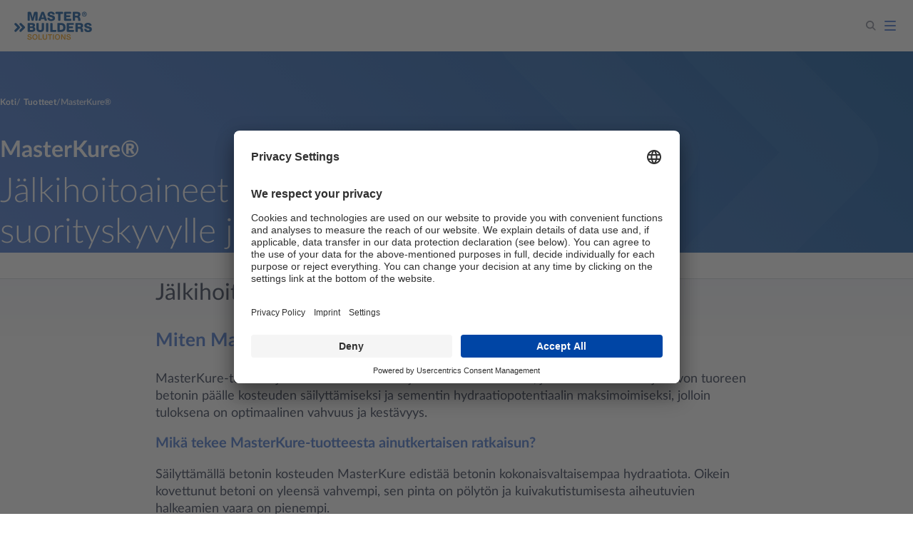

--- FILE ---
content_type: text/html; charset=utf-8
request_url: https://master-builders-solutions.com/fi-fi/tuotteet/masterkure/
body_size: 49525
content:
<!DOCTYPE html><html><head><meta charSet="utf-8"/><meta name="viewport" content="width=device-width, initial-scale=1"/><link rel="stylesheet" href="/_next/static/css/b97647a4baa101f2.css" data-precedence="next"/><link rel="stylesheet" href="/_next/static/css/c80120330adfad33.css" data-precedence="next"/><link rel="stylesheet" href="/_next/static/css/f416c5851361d6e6.css" data-precedence="next"/><link rel="stylesheet" href="/_next/static/css/c64f9c17e513616e.css" data-precedence="next"/><link rel="preload" as="script" fetchPriority="low" href="/_next/static/chunks/webpack-906a777d45f60820.js"/><script src="/_next/static/chunks/fd9d1056-36b35693baa160a4.js" async=""></script><script src="/_next/static/chunks/117-a1c111fcb1a8cec1.js" async=""></script><script src="/_next/static/chunks/main-app-d96c10add04e76c2.js" async=""></script><script src="/_next/static/chunks/app/layout-325d5c49be9e4b75.js" async=""></script><script src="/_next/static/chunks/73465bcf-c4d237f0478d934b.js" async=""></script><script src="/_next/static/chunks/ad2866b8-0861bff5a6594d48.js" async=""></script><script src="/_next/static/chunks/164f4fb6-54dc97662cde1505.js" async=""></script><script src="/_next/static/chunks/2f0b94e8-9c64879cd69ff48b.js" async=""></script><script src="/_next/static/chunks/251-b91d1804e30b7be2.js" async=""></script><script src="/_next/static/chunks/621-aa4b1259b0ffac94.js" async=""></script><script src="/_next/static/chunks/740-c695c15cd49c69b5.js" async=""></script><script src="/_next/static/chunks/509-1362eb56558207cc.js" async=""></script><script src="/_next/static/chunks/app/%5B%5B...slug%5D%5D/layout-5d30bd0cc06d3073.js" async=""></script><script src="/_next/static/chunks/762-1c8e4b60a4e857de.js" async=""></script><script src="/_next/static/chunks/app/%5B%5B...slug%5D%5D/page-b268fd48b3a3b2e0.js" async=""></script><script src="/_next/static/chunks/app/%5B%5B...slug%5D%5D/not-found-c9668b043abcd861.js" async=""></script><link rel="preload" href="https://app.usercentrics.eu/browser-ui/latest/bundle.js" as="script"/><link rel="preload" href="https://www.googletagmanager.com/gtm.js?id=GTM-MG955ZHG" as="script"/><title>MasterKure</title><meta name="description" content="Oikein kovettunut betoni on yleensä vahvempi, sen pinta on pölytön ja kuivakutistumisesta aiheutuvien halkeamien vaara on pienempi."/><meta name="google-site-verification" content="QLjtokS9MojR4XXe1vXg0vbDnWwl208W84Vd0KbKoUI"/><link rel="canonical" href="https://master-builders-solutions.com/fi-fi/tuotteet/masterkure/"/><link rel="icon" href="/icon.png?eec21b0349ce64bf" type="image/png" sizes="32x32"/><link rel="apple-touch-icon" href="/apple-icon.png?3158b288e70a2009" type="image/png" sizes="180x180"/><script src="/_next/static/chunks/polyfills-42372ed130431b0a.js" noModule=""></script></head><body class="pad-scrollbar"><nav id="main-nav" aria-label="Main navigation" role="navigation" class="menu_navigation__jZs7t     "><a href="#main" class="menu_skip-link__sUXlq">Skip to content</a><div class="menu_navigation-inner___fyZy"><a class="menu_logo__O_uTX" title="Koti" href="/fi-fi/"><div class="undefined svg_svg__UC1Ep "><svg width="1200" height="440" viewBox="0 0 1200 440" fill="none" xmlns="http://www.w3.org/2000/svg" class="svg_logo__O3EA9"><path fill-rule="evenodd" clip-rule="evenodd" d="M320.86 436.82H317.31C315.73 436.73 314.12 436.58 312.67 436.36C302.55 434.82 295.14 430.14 289.82 423.68C283.89 416.46 279.54 406.39 279.81 393.05C280.06 380.23 284.42 370.29 290.66 363.32C296.93 356.35 306.08 351.11 319.08 351.11C332.08 351.11 341.21 356.29 347.46 363.32C350.64 366.93 353.22 371.01 355.13 375.97C356.99 380.81 358.32 386.64 358.37 393.05C358.43 406.43 354.45 416.34 348.35 423.68C342.17 431.08 333.56 436.09 320.86 436.82ZM311.64 363.88C309.75 364.45 308.18 365.17 306.77 366.04C300.94 369.61 297.37 375.38 295.53 382.79C294.61 386.51 294.01 390.75 294.23 395.39C294.62 404.34 296.79 411.31 300.97 416.64C304.95 421.72 311.27 425.54 320.5 425.06C329.11 424.61 334.69 420.59 338.43 414.99C340.31 412.18 341.68 408.95 342.65 405.21C343.6 401.48 344.2 397.11 344.01 392.57C343.62 383.54 341.34 376.52 337.27 371.32C333.18 366.09 326.94 362.41 317.69 362.84C315.62 362.95 313.47 363.32 311.65 363.87L311.64 363.88Z" fill="#F39500"></path><path fill-rule="evenodd" clip-rule="evenodd" d="M668.87 436.82H665.3C663.73 436.73 662.12 436.58 660.67 436.36C656.24 435.69 652.49 434.45 649.1 432.71C640.4 428.2 633.88 420.63 630.57 410.6C628.88 405.53 627.67 399.76 627.84 393.1C628.21 380.14 632.25 370.6 638.71 363.36C644.97 356.35 654.04 351.1 667.07 351.1C680.1 351.1 689.08 356.31 695.45 363.31C698.7 366.89 701.19 370.98 703.13 375.96C705.01 380.79 706.37 386.62 706.36 393.04C706.36 406.45 702.53 416.32 696.34 423.67C690.12 431.01 681.61 436.12 668.87 436.81V436.82ZM662.5 363.18C655.55 364.36 650.88 368.21 647.75 372.96C644.01 378.62 642.12 385.97 642.23 395.44C642.28 399.81 643.05 403.95 644.19 407.47C645.32 410.97 646.92 414.15 648.97 416.7C652.97 421.7 659.35 425.59 668.54 425.08C681.24 424.36 687.91 415.94 690.7 405.23C691.66 401.49 692 397.26 692 392.64C692 388.02 691.2 384.13 690.04 380.59C688.83 376.96 687.43 374.07 685.3 371.33C681.26 366.11 674.91 362.42 665.73 362.85C664.69 362.91 663.58 363 662.51 363.18H662.5Z" fill="#F39500"></path><path fill-rule="evenodd" clip-rule="evenodd" d="M859.59 391.51C856.03 389.86 851.83 388.98 847.61 387.86C843.49 386.76 839.2 385.67 835.2 384.63C829.12 383.03 823.08 380.95 823.08 373.3C823.08 366.22 829.46 363.28 836.1 362.86C843.74 362.37 850.16 364.46 853.23 369.04C854.3 370.64 854.85 372.43 855.44 374.66C856.04 376.93 857.7 377.2 860.58 377.33C861.68 377.37 863.06 377.4 864.38 377.47C865.72 377.54 866.87 377.68 867.84 377.33C868.87 376.94 869.42 376.18 869.72 375.26C870.02 374.28 869.79 373.12 869.53 371.95C868.13 365.65 864.78 361 860.35 357.66C854.7 353.38 846.13 350.41 835.73 351.2C826.27 351.92 818.91 355.05 813.97 360.66C811.55 363.41 809.7 366.92 809.02 371.34C808.26 376.17 808.99 381.09 810.79 384.63C812.56 388.1 815.26 390.66 818.47 392.59C821.75 394.55 825.78 395.67 829.94 396.76C835.92 398.32 842.49 399.81 848.43 401.73C852.62 403.08 855.9 404.31 857.37 408.42C858.06 410.31 858.31 413.03 857.79 415.25C855.97 423.25 846.89 426.07 836.68 424.9C828.76 423.99 822.8 420.3 820.76 413.43C820.47 412.44 820.35 411.36 820.07 410.24C819.79 409.18 819.31 408.42 818.43 407.95C817.58 407.5 816.33 407.57 815 407.48C813.92 407.4 812.6 407.27 811.36 407.2C810.07 407.14 808.99 407.47 808.22 407.95C806.46 409.07 805.81 411.02 806.11 413.47C807.57 424.93 814.26 431.49 824 434.69C827.98 435.98 832.55 436.61 837.57 436.83H841.79C850.38 436.45 857.54 434.22 862.86 430.47C868.17 426.73 871.9 421.04 872.46 412.59V409.97C871.48 400.61 866.84 394.86 859.62 391.52L859.59 391.51Z" fill="#F39500"></path><path fill-rule="evenodd" clip-rule="evenodd" d="M597.65 356.72C597.33 357.92 597.46 359.57 597.46 361.16C597.46 378.72 597.43 394.92 597.42 412.38V426.33C597.42 428 597.27 429.62 597.56 430.87C597.92 432.4 598.95 433.59 600.18 434.24C601.59 434.98 603.35 434.8 605.56 434.8C606.41 434.8 607.47 434.82 608.24 434.56C610.43 433.84 611.79 431.93 611.79 429.05C611.79 412.69 611.83 397.42 611.83 380.87V362.8C611.83 360.79 612.1 358.44 611.75 356.86C611.36 355.13 610.2 353.95 608.75 353.34C607.3 352.73 604.44 352.88 602.67 352.97C599.95 353.1 598.27 354.43 597.66 356.71L597.65 356.72Z" fill="#F39500"></path><path fill-rule="evenodd" clip-rule="evenodd" d="M505.6 412.62C506.32 408.61 506.22 404.03 506.22 399.42V371.9C506.22 367.31 506.38 362.72 506.22 358.13C506.13 355.93 505 354.61 503.65 353.78C502.89 353.33 502.04 353.02 500.97 352.99C499.91 352.95 498.7 352.99 497.54 352.99C495.13 352.99 493.82 353.88 492.85 355.19C491.77 356.67 491.83 358.32 491.83 361.04C491.83 374.63 491.82 388.61 491.83 402.44C491.83 406.98 491.35 411.15 490.14 414.52C487.7 421.27 481.92 424.44 472.54 424.44C460.84 424.44 454.88 419.41 453.63 408.86C453.38 406.82 453.41 404.65 453.3 402.3C453.1 397.85 453.25 393.06 453.25 388.58C453.25 379.41 453.25 370.11 453.25 361.01C453.25 359.67 453.32 358.55 453.21 357.59C453.11 356.59 452.74 355.85 452.23 355.15C451.27 353.83 449.98 353 447.5 353C446.32 353 445.12 352.98 444.04 353C440.99 353.05 439.03 355 438.89 358.15C438.78 360.44 438.89 362.77 438.89 365.08V399.53C438.89 404.12 438.83 408.7 439.5 412.69C440.8 420.39 444.39 426.23 449.56 430.19C454.82 434.22 461.4 436.4 470.48 436.78C470.54 436.78 470.57 436.79 470.58 436.83H474.56C491.89 435.95 502.82 428.15 505.6 412.63V412.62Z" fill="#F39500"></path><path fill-rule="evenodd" clip-rule="evenodd" d="M774.76 412.39C763.68 394.51 752.71 376.7 741.62 358.79C739.8 355.87 738.51 352.99 733.79 352.99H730.37C729.21 352.99 728.01 352.86 726.94 352.99C724.04 353.34 722.54 355.32 722.5 358.62C722.47 361.75 722.54 365.29 722.54 368.58C722.54 388.74 722.69 408.57 722.69 428.55C722.69 430.29 722.9 431.54 723.61 432.58C724.31 433.57 725.25 434.26 726.61 434.59C728.06 434.96 729.91 434.85 731.39 434.74C734.31 434.51 736.21 432.53 736.4 429.73C736.51 428.16 736.4 426.41 736.4 424.72C736.4 407.91 736.32 391.36 736.49 374.72C736.82 374.67 736.89 375.05 737.01 375.23C747.66 392.28 758.18 409.44 768.75 426.49C769.76 428.15 770.85 429.98 771.98 431.64C773.13 433.36 774.77 434.59 777.17 434.87C778.4 435.02 779.83 434.93 781.2 434.93C782.64 434.93 784.1 435.02 785.22 434.73C787.31 434.18 788.86 432.56 789.15 430.24C789.32 428.95 789.21 427.52 789.21 426.12C789.21 403.69 789.21 381.25 789.21 358.89C789.21 356.12 787.95 354.38 786.11 353.56C785.14 353.13 783.87 353.09 782.37 353.09C780.87 353.09 779.54 353.02 778.53 353.41C777.65 353.75 776.82 354.4 776.24 355.33C775.19 356.98 775.53 360.21 775.53 363.06C775.53 379.94 775.57 396.71 775.49 413.34C775.08 413.22 774.94 412.72 774.74 412.4L774.76 412.39Z" fill="#F39500"></path><path fill-rule="evenodd" clip-rule="evenodd" d="M387.58 367.16C387.58 364.03 387.71 360.85 387.58 357.93C387.46 355.25 385.62 353.41 383.24 353.07C382.4 352.94 381.51 353.02 380.61 353.02C379.65 353.02 378.64 352.93 377.9 353.02C375.05 353.36 373.21 355.52 373.21 358.78V425.44C373.21 427.19 373.27 428.96 373.48 430.52C373.74 432.4 374.96 433.95 376.63 434.56C378.3 435.17 381.01 434.91 383.43 434.91H419.06C421.36 434.91 424.28 435.15 425.94 434.57C427.72 433.96 428.94 432.45 429.3 430.79C429.54 429.73 429.45 428.39 429.4 427.32C429.34 426.23 428.94 425.32 428.47 424.66C427.44 423.21 425.96 422.4 423.56 422.5C421.28 422.61 418.64 422.5 416.35 422.5C406.96 422.5 397.4 422.5 387.6 422.5C387.6 404.51 387.6 385.48 387.6 367.17L387.58 367.16Z" fill="#F39500"></path><path fill-rule="evenodd" clip-rule="evenodd" d="M576.77 365.42C577.91 365.42 578.92 365.51 579.77 365.33C582.2 364.83 583.85 362.96 584.03 360.23C584.3 355.93 582.63 353.28 578.75 353.07C576.76 352.96 574.82 353.02 572.56 353.02H525.84C524.78 353.02 523.68 352.9 522.7 353.02C521.03 353.23 519.83 353.85 518.96 354.84C518.07 355.87 517.68 357.09 517.68 359.02C517.68 360.95 517.86 362.23 518.72 363.36C519.46 364.34 520.6 365.16 522.14 365.38C523.83 365.62 525.7 365.41 527.48 365.41C532.97 365.41 538.26 365.39 543.67 365.47V422.92C543.67 426.09 543.25 429.84 544.28 431.91C544.86 433.06 545.64 433.78 546.67 434.29C547.78 434.84 549.07 434.81 550.87 434.81C552.67 434.81 553.98 434.87 555.09 434.34C556.12 433.85 556.9 433.13 557.49 431.94C558.05 430.82 558.05 429.49 558.05 427.73C558.05 406.99 558.02 385.97 558.1 365.41H576.77V365.42Z" fill="#F39500"></path><path fill-rule="evenodd" clip-rule="evenodd" d="M202.27 411.54C202.43 412.02 202.43 412.6 202.51 413.09C204.99 428.69 216.93 435.99 234.2 436.82H238.19C248.18 436.31 255.73 433.67 261.31 428.77C263.98 426.44 266.28 423.31 267.59 419.46C268.89 415.61 269.38 410.3 268.21 405.74C266.14 397.79 260.26 392.42 252.52 390.19C246.55 388.49 240.18 386.8 234.07 385.24C227.93 383.66 221.25 382.23 219.81 376.11C218.55 370.85 221.06 367.22 224.06 365.34C227.26 363.35 231.82 362.52 237.03 362.91C244.38 363.43 249.09 366.37 251.21 372.12C251.58 373.09 251.72 374.31 252.06 375.16C252.91 377.24 254.93 377.24 257.68 377.36C258.95 377.42 260.27 377.46 261.47 377.51C262.83 377.56 263.87 377.6 264.76 377.09C265.51 376.64 266.15 375.93 266.3 374.7C266.43 373.65 266.09 372.46 265.83 371.36C265.56 370.23 265.28 369.23 264.95 368.37C261.42 359.21 253.22 353.68 242.56 351.7C238.13 350.88 232.57 350.93 228.15 351.66C219.48 353.09 212.39 357.09 208.48 363.22C206.38 366.52 205.15 370.4 205.15 375.49C205.15 385.45 210.86 390.96 217.84 394.03C221.42 395.61 225.65 396.52 229.87 397.64C233.81 398.67 238.03 399.66 242.22 400.87C246.29 402.05 250.49 403.19 252.62 406.11C253.76 407.67 254.43 409.59 254.49 412C254.7 419.52 249.55 423.23 243.53 424.52C239.09 425.47 233.52 425.25 229.44 424.24C225.3 423.21 221.82 421.1 219.7 418.34C218.69 417 217.73 415.27 217.13 413.14C216.83 412.08 216.73 410.92 216.43 409.96C216.1 408.9 215.49 408.24 214.6 407.85C213.68 407.46 212.41 407.67 211.04 407.61C209.83 407.56 208.4 407.52 207.21 407.52C205.75 407.52 204.71 407.43 203.83 407.94C203.05 408.41 202.52 409.07 202.24 410.28V411.59C202.24 411.59 202.3 411.57 202.29 411.53L202.27 411.54Z" fill="#F39500"></path><path fill-rule="evenodd" clip-rule="evenodd" d="M1198.05 271.62C1196.99 253.64 1186.52 244.96 1173.57 239.06C1166.97 236.05 1159.62 233.94 1152.06 232.05C1144.49 230.14 1136.65 228.66 1129.49 226.14C1126.09 224.96 1122.58 223.52 1120.23 221.15C1119.07 220 1118.08 218.48 1117.81 216.43C1117.53 214.2 1118.04 212.08 1118.88 210.48C1122.02 204.5 1130.88 202.8 1140.1 203.74C1144.47 204.19 1148 205.3 1150.94 207.17C1154 209.11 1155.87 211.68 1156.89 215.47C1157.39 217.34 1158.51 218.64 1159.98 219.52C1161.56 220.46 1163.6 220.48 1166.14 220.48C1170.75 220.48 1185 220.42 1186.92 220.03C1190.44 219.3 1193.23 216.29 1192.87 211.71C1192.72 209.89 1191.99 207.78 1191.41 206.03C1189 199.05 1184.85 193.35 1179.84 189.08C1174.73 184.71 1168.61 181.32 1161.37 179.02C1154.05 176.7 1145.94 175.55 1136.39 175.55C1127.37 175.55 1119.03 177.34 1112.02 179.7C1104.91 182.1 1098.72 185.57 1093.78 189.98C1086.61 196.38 1080.68 206.17 1081.7 220.47C1082.65 233.74 1089.06 241.59 1097.59 247.31C1109.21 255.08 1124.38 258.1 1139.76 262.18C1143.43 263.16 1147.21 264.21 1150.65 265.55C1155.5 267.46 1160.68 270.26 1161.77 275.78C1163.13 282.7 1158.57 287.1 1154.19 289.15C1151.07 290.6 1147.09 291.58 1142.68 291.9C1137.94 292.23 1133.3 291.85 1129.53 291C1121.7 289.22 1116.88 284.64 1114.83 277.19C1114.19 274.91 1114.1 273.61 1112.69 272.19C1111.45 270.92 1110.14 270.3 1107.64 270.11C1101.59 269.61 1094.11 268.98 1087.26 269.27C1083.05 269.45 1080.15 271.93 1079.73 276C1079.52 278.17 1080.09 280.12 1080.58 282.18C1082.38 289.83 1085.58 296.32 1089.9 301.39C1098.55 311.54 1111.77 317.78 1128.75 319.52C1137.88 320.46 1147.43 319.82 1155.48 318.51C1171.76 315.86 1184.4 309.18 1191.69 297.75C1193.59 294.77 1195.05 291.56 1196.12 287.92C1197.23 284.19 1197.9 280.12 1198.09 275.51V271.85C1198.02 271.85 1198.05 271.72 1198.03 271.62H1198.05Z" fill="#004A96"></path><path fill-rule="evenodd" clip-rule="evenodd" d="M996.53 265.51C1002.3 265.51 1007.59 265.31 1011.97 266.63C1027.12 271.22 1027.97 288.8 1027.97 308.59C1027.97 310.06 1027.96 311.28 1028.31 312.4C1028.95 314.43 1030.43 315.94 1032.35 316.62C1033.42 316.98 1037.06 317.13 1038.53 317.13C1044.1 317.13 1058.25 317.18 1060.99 317C1062.28 316.92 1063.09 316.12 1063.11 314.7C1063.16 311.39 1062.83 307.95 1062.67 304.54C1062.35 297.83 1061.9 290.88 1061.65 284.32C1061.53 280.99 1060.88 277.95 1060.08 275.22C1057.13 265.06 1051.61 256.98 1043.02 252.42C1042.62 252.22 1041.99 251.95 1041.66 251.75C1040.86 251.23 1041.99 251.04 1042.45 250.85C1048.19 248.5 1052.6 244.74 1055.98 240.23C1059.62 235.38 1062.14 229.3 1062.94 221.48C1063.81 212.97 1062.35 205.37 1059.52 199.75C1056.63 194.01 1052.34 189.72 1047.22 186.33C1039.72 181.38 1029.18 178.21 1017.08 177.91C1013.02 177.82 1008.75 177.85 1004.27 177.85H959.29C957.14 177.85 954.85 177.61 952.84 177.85C948.65 178.35 945.56 180.55 944.25 184.08C943.59 185.87 943.68 188.3 943.68 190.82V300.42C943.68 302.93 943.47 305.52 943.8 307.62C944.42 311.61 947.04 314.41 950.6 315.41C952.48 315.95 966.89 315.7 971.82 315.7C974.34 315.7 976.18 315.38 977.6 314.18C978.9 313.08 979.89 311.37 979.9 309.19C979.95 294.97 979.83 279.87 979.97 265.5H996.53V265.51ZM979.97 206.66H1003.49C1006.12 206.66 1008.75 206.52 1011.24 206.72C1015.94 207.11 1019.79 208.63 1022.58 211.05C1025.32 213.41 1027.26 217.04 1027.02 222.22C1026.55 232.21 1021.3 237.37 1011.18 237.73C1006.02 237.91 1000.78 237.73 995.51 237.73H979.89V206.84C979.89 206.76 979.89 206.69 979.96 206.66H979.97Z" fill="#004A96"></path><path fill-rule="evenodd" clip-rule="evenodd" d="M909.74 206.58C911.01 206.58 912.15 206.67 913.14 206.58C916.18 206.28 918.37 204.32 919.35 202.09C920.04 200.47 919.98 198.19 919.98 195.6V188.51C919.98 186.15 919.63 184.3 918.73 182.65C917.06 179.62 913.86 177.77 909.3 177.77C906.56 177.75 899.76 177.75 894.98 177.75C871.26 177.75 847.11 177.77 823.56 177.77C820.99 177.77 819.06 177.91 817.3 178.61C813.96 179.97 811.52 182.52 810.36 186C809.76 187.86 809.74 189.91 809.74 192.54C809.74 228.29 809.72 263.87 809.74 299.57C809.74 302.05 809.87 304.53 810.28 306.54C811.39 311.9 815.78 315.88 822.18 315.88H907.64C910.14 315.88 912.55 316.09 914.47 315.66C918.39 314.74 920.83 311.85 921.64 308.55C922.1 306.58 921.92 304.15 921.92 301.73V294.56C921.92 291.88 921.8 290.15 920.84 288.55C919.98 287.11 918.64 286.02 916.87 285.37C915.17 284.76 912.61 284.98 910.21 284.98H845.8C845.8 284.91 845.75 284.91 845.74 284.86V258.67H891.66C894.56 258.67 898.21 258.98 900.37 258.15C902.56 257.33 904.06 255.8 904.86 253.49C905.63 251.24 905.31 247.99 905.31 244.75C905.31 241.51 905.65 238.29 904.91 236C904.14 233.6 902.64 232.17 900.43 231.28C898.35 230.46 894.6 230.76 891.77 230.76H845.75C845.79 222.72 845.68 214.52 845.81 206.57H909.77L909.74 206.58Z" fill="#004A96"></path><path fill-rule="evenodd" clip-rule="evenodd" d="M665.92 184.71C665.03 186.66 664.86 188.94 664.86 191.9C664.85 227.42 664.86 263.94 664.86 299.43C664.86 302.44 664.74 305.04 665.36 307.18C666.56 311.26 669.55 314.52 673.73 315.32C677.28 315.98 725.91 315.8 731.06 315.43C746.63 314.32 758.6 309.99 768.06 302.74C780.43 293.24 788.61 278.94 790.96 259.51C792.18 249.52 791.91 238.14 790.18 228.8C786.77 210.52 777.73 196.82 764.47 188.36C754.5 182.02 741.62 177.81 725.44 177.81C711.77 177.81 678.2 177.66 675.69 177.86C671.11 178.24 667.59 181.05 665.91 184.72L665.92 184.71ZM700.85 208.68C708.82 208.87 716.68 208.32 723.81 208.97C745.23 210.88 755.82 223.14 755.82 246.69C755.82 262.23 751.81 273.55 742.01 279.37C737.15 282.25 730.99 283.8 723.81 284.43C716.75 285.05 708.85 284.66 700.9 284.77C700.63 259.7 700.85 234.15 700.78 208.85C700.78 208.78 700.77 208.7 700.84 208.69L700.85 208.68Z" fill="#004A96"></path><path fill-rule="evenodd" clip-rule="evenodd" d="M590.85 194.68C590.85 191.89 591 189.07 590.46 186.83C589.47 182.71 586.55 179.58 582.54 178.35C580.44 177.71 577.73 177.79 574.9 177.79C572.07 177.79 569.16 177.7 566.48 177.85C563.21 178.02 560.9 179.04 558.95 180.71C557.11 182.29 555.62 184.57 555.09 187.27C554.79 188.79 554.86 190.51 554.86 192.28C554.86 228.85 554.92 265.26 554.92 301.7C554.92 305.02 554.64 309.18 555.65 311.42C556.69 313.74 558.75 315.51 561.71 315.79C564.93 316.11 568.6 315.85 572.1 315.85H634.65C636.56 315.85 638.2 315.99 639.65 315.73C643.77 315 646.89 312.35 648.41 308.83C649.96 305.22 649.31 299.22 649.31 294.34C649.31 292.55 649.27 290.93 648.75 289.68C647.79 287.35 645.83 285.51 642.92 285.08C641.38 284.85 639.62 284.96 637.81 284.96H590.86V194.67L590.85 194.68Z" fill="#004A96"></path><path fill-rule="evenodd" clip-rule="evenodd" d="M493.2 180.91C491.33 182.62 489.88 185.09 489.5 188.1C489.09 191.51 489.39 195.32 489.39 198.84C489.39 231.21 489.39 264.34 489.39 296.69C489.39 300.44 489.12 304.32 489.84 307.09C490.57 309.92 492.21 312.04 494.27 313.54C496.45 315.15 498.97 315.85 502.86 315.85C506.48 315.85 510.3 315.88 513.65 315.85C516.99 315.81 519.53 314.55 521.45 312.81C523.35 311.12 524.82 308.71 525.21 305.68C525.42 304.01 525.33 302.23 525.33 300.4V197.09C525.33 193.39 525.63 189.43 524.93 186.65C524.19 183.72 522.62 181.67 520.55 180.13C518.28 178.46 515.88 177.84 511.97 177.84C508.5 177.84 504.25 177.68 501.08 177.84C497.77 177.99 495.25 179.08 493.21 180.92L493.2 180.91Z" fill="#004A96"></path><path fill-rule="evenodd" clip-rule="evenodd" d="M343.58 181.79C341.66 183.95 340.6 186.53 340.6 190.39V236.71C340.6 244.5 340.45 252.23 340.6 259.9C340.9 275.33 343.63 287.61 349.76 297.08C355.85 306.49 365.02 312.7 377.31 315.89C383.49 317.48 390.38 318.29 397.8 318.52C421.27 319.27 439.01 313.24 449.18 300.44C456.06 291.79 459.72 280.13 460.58 265.51C461.02 258.02 460.75 250.26 460.75 242.49V196.16C460.75 192.06 461.04 188.16 459.96 185.39C458.38 181.35 455.03 178.29 450.08 177.86C448.29 177.71 436.52 177.81 432.79 177.81C429.06 177.81 426.71 179.61 425.53 182.13C424.28 184.78 424.8 189.05 424.8 193.02V239.35C424.8 247.07 425.03 255.24 424.8 262.53C424.56 270.07 423.1 276.25 419.63 280.56C416.14 284.93 410.79 287.09 403.52 287.58C396.1 288.09 389.12 286.73 384.66 283.48C380.08 280.15 377.84 274.82 376.96 267.98C376.09 261.19 376.51 252.88 376.51 245.24C376.5 225.84 376.51 206.6 376.51 187.36C376.5 185.31 376.43 183.75 375.84 182.37C374.75 179.8 372.37 177.82 368.76 177.82C366.96 177.82 354.5 177.6 351.3 177.87C347.89 178.15 345.35 179.76 343.56 181.8L343.58 181.79Z" fill="#004A96"></path><path fill-rule="evenodd" clip-rule="evenodd" d="M317.75 223.67C319.37 219.74 320.11 214.75 319.88 209.75C319.65 204.85 318.4 200.33 316.62 196.78C311.27 186.12 300.23 180.79 286.19 178.65C281.71 177.97 275.87 177.8 270.69 177.8H217.92C211.74 177.8 207.75 181.24 206.17 185.83C205.59 187.55 205.56 189.49 205.56 191.83V303.96C205.56 306.02 206.07 307.82 206.86 309.3C208.33 312.13 210.91 314.33 214.1 315.24C215.77 315.74 217.9 315.65 220.17 315.65H266.38C275.56 315.65 283.67 315.44 291.09 313.96C305.66 311.03 316.55 304.24 321.92 292C324.58 285.94 326.12 278.1 325.4 269.43C324.74 261.51 321.88 255.25 317.88 250.57C313.78 245.75 308.75 242.34 301.88 240.18C308.89 236.41 314.61 231.26 317.77 223.66L317.75 223.67ZM241.56 205.59H269.41C278.35 205.59 284.01 210 284.01 218.84C284.01 223.37 282.33 226.44 279.8 228.55C277.28 230.66 273.73 232.04 269.36 232.04H241.5V205.76C241.5 205.67 241.5 205.6 241.57 205.59H241.56ZM241.56 255.23H265.58C268.24 255.23 270.92 255.12 273.45 255.34C283.19 256.17 289.36 260.72 289.61 271.12C289.88 281.76 283.06 286.02 273.34 286.78C268.33 287.17 262.87 286.89 257.46 286.89H241.5V255.39C241.5 255.31 241.5 255.24 241.57 255.23H241.56Z" fill="#004A96"></path><path fill-rule="evenodd" clip-rule="evenodd" d="M114.48 187.2C112.36 185.08 110.27 182.62 107.68 180.87C105.04 179.06 101.4 177.74 97.52 177.85C92.24 177.99 88.7 179.96 85.87 182.55C83.05 185.13 80.89 188.59 80.35 193.29C79.73 198.66 81.47 202.79 83.78 205.87C86.19 209.11 124.29 246.53 124.28 246.67C124.28 246.67 100.71 270.19 87.92 282.98C85.81 285.1 83.45 287.19 81.89 290.05C80.39 292.8 79.45 296.79 80.08 300.95C81.19 308.15 85.97 313.15 92.22 315.07C95.74 316.14 100.21 316 103.48 314.83C106.7 313.68 109.08 311.6 111.25 309.44C128.94 291.74 142.74 277.59 160.56 259.78C162.77 257.56 164.79 255.39 165.95 252.06C167.15 248.64 167.07 244.12 165.9 240.86C164.75 237.66 162.73 235.36 160.5 233.13L114.49 187.18L114.48 187.2Z" fill="#004A96"></path><path fill-rule="evenodd" clip-rule="evenodd" d="M36.48 187.2C34.37 185.08 32.29 182.62 29.7 180.87C27.05 179.06 23.42 177.74 19.55 177.85C14.26 177.99 10.72 179.96 7.89001 182.55C5.07001 185.13 2.91001 188.59 2.37001 193.29C1.75001 198.66 3.49002 202.79 5.80002 205.87C8.21002 209.11 46.32 246.53 46.3 246.67C46.3 246.67 22.73 270.19 9.94001 282.98C7.82001 285.1 5.46001 287.19 3.90001 290.05C2.41001 292.8 1.47001 296.79 2.10001 300.95C3.21001 308.15 7.99002 313.15 14.24 315.07C17.75 316.14 22.22 316 25.49 314.83C28.71 313.68 31.1 311.6 33.26 309.44C50.94 291.74 64.75 277.59 82.57 259.78C84.79 257.56 86.8 255.39 87.97 252.06C89.16 248.64 89.08 244.12 87.91 240.86C86.76 237.66 84.74 235.36 82.51 233.13L36.48 187.18V187.2Z" fill="#004A96"></path><path fill-rule="evenodd" clip-rule="evenodd" d="M1065.43 8.51999C1061.18 10.5 1057.78 13.24 1054.75 16.27C1051.63 19.39 1049.26 22.98 1047.39 27.34C1045.57 31.67 1044.44 36.77 1044.48 42.82C1044.52 48.51 1046.08 53.6 1048.02 57.72C1049.99 61.87 1052.68 65.56 1055.77 68.38C1062.21 74.3 1070.24 78.85 1082.33 78.65C1087.92 78.57 1093.08 77.15 1097.21 75.12C1105.43 71.07 1111.56 64.89 1115.23 56.3C1117.06 52.03 1118.45 46.88 1118.2 40.87C1117.86 32.31 1115 25.45 1111.24 20.21C1109.99 18.47 1108.56 16.71 1106.97 15.26C1103.84 12.4 1100.31 9.74999 1095.9 7.89999C1091.73 6.15999 1086.13 4.70999 1080.4 4.98999C1074.47 5.26999 1069.64 6.54999 1065.41 8.51999H1065.43ZM1079.75 14.37C1088.66 13.83 1095.39 17.36 1100.02 21.61C1104.48 25.71 1108.52 32.15 1108.83 40.3C1109.19 49.46 1105.9 55.72 1101.59 60.46C1097.25 65.24 1091.3 68.69 1082.95 69.28C1074.17 69.89 1067.17 66.2 1062.73 62.09C1057.93 57.66 1054.46 51.95 1053.86 43.45C1053.23 34.67 1056.92 27.6 1061.04 23.24C1064.84 19.25 1069.68 15.89 1076.54 14.71C1077.62 14.52 1078.72 14.44 1079.74 14.38L1079.75 14.37ZM1095.81 32.82C1095.72 30.65 1094.86 28.71 1093.56 27.39C1091.35 25.14 1087.89 24.3 1083.24 24.3H1073.19C1072.04 24.3 1070.82 24.16 1069.82 24.3C1067.74 24.6 1068.07 26.68 1068.07 29.19V51.42C1068.07 52.76 1067.88 54.24 1068.19 55.01C1068.76 56.47 1070.38 56.3 1072.57 56.3C1073.51 56.3 1075.15 56.42 1075.76 56.08C1076.63 55.6 1076.44 54.52 1076.44 53.06C1076.44 49.87 1076.4 47.8 1076.49 44.63C1079.81 44.77 1083.26 44.13 1085.2 45.47C1087.12 46.79 1087.58 49.64 1087.62 52.72C1087.62 53.57 1087.34 54.97 1087.78 55.82C1088.35 56.88 1090.33 56.69 1092.05 56.69C1093.39 56.69 1094.67 56.69 1095.63 56.48C1095.73 53.64 1095.66 50.78 1095.36 48.28C1094.96 44.99 1093.09 42.6 1090.76 41.33C1093.9 40.08 1095.99 37.12 1095.81 32.83V32.82ZM1076.49 30.98C1079.47 31.32 1083.6 30.29 1085.82 31.53C1087.45 32.44 1088.03 35.37 1086.61 37.05C1084.88 39.08 1079.95 37.8 1076.45 38.17V31.15C1076.45 31.08 1076.45 31 1076.5 30.99L1076.49 30.98Z" fill="#004A96"></path><path fill-rule="evenodd" clip-rule="evenodd" d="M954.92 93.99C960.82 93.99 966.2 93.78 970.65 95.29C983.37 99.6 985.98 113.75 985.98 130.89C985.98 133.71 985.84 136.51 986.03 139.32C986.27 142.83 988.9 145.22 992.66 145.43C993.23 145.46 1017.55 145.46 1018.1 145.49C1019.58 145.55 1020.61 145.2 1021.01 144.14C1021.43 143.06 1021.06 140.66 1021.01 139.14C1020.83 133.86 1020.46 128.69 1020.23 123.76C1020.05 120.27 1019.79 116.81 1019.71 113.48C1019.65 110.01 1019.04 106.99 1018.26 104.17C1015.35 93.58 1009.37 84.9 1000.23 80.42C1000.12 80.36 999.4 80.26 999.44 79.86C999.47 79.66 1000.3 79.37 1000.45 79.29C1006.26 76.84 1010.59 73.35 1014.04 68.75C1017.68 63.87 1020.26 57.72 1021 49.93C1021.82 41.41 1020.41 33.78 1017.52 28.2C1011.66 16.87 1000.97 10.45 986.58 7.66002C979.29 6.24002 971.09 6.36002 962.09 6.36002C947.17 6.36002 912.57 6.12002 910.56 6.36002C906.44 6.85002 903.49 9.27002 902.25 12.81C901.59 14.66 901.68 17.01 901.68 19.55C901.66 56.07 901.68 92.67 901.68 128.87C901.68 131.39 901.63 134.26 901.9 136.34C902.44 140.35 905.05 142.82 908.58 143.87C910.38 144.41 924.94 144.41 929.92 144.21C931.18 144.15 932.29 144.21 933.23 143.93C935.78 143.2 937.93 140.9 937.95 137.7C937.98 123.4 937.74 108.41 937.95 94.01H954.89L954.92 93.99ZM938.02 35.09H953.75C959.06 35.09 964.37 34.83 969.3 35.21C978.57 35.95 985.17 40.63 985.02 50.72C984.88 60.87 979.14 65.68 969.13 66.16C964.08 66.39 943.07 66.26 937.9 66.16V35.27C937.9 35.18 937.95 35.12 938.01 35.09H938.02Z" fill="#004A96"></path><path fill-rule="evenodd" clip-rule="evenodd" d="M868.98 35.07C870.25 35.07 871.39 35.17 872.38 35.07C875.42 34.78 877.61 32.82 878.59 30.58C879.28 28.97 879.22 26.69 879.22 24.09V17C879.22 14.64 878.87 12.79 877.96 11.14C876.29 8.10999 873.1 6.25999 868.53 6.25999C865.79 6.23999 858.99 6.23999 854.21 6.23999C830.5 6.23999 806.34 6.25999 782.8 6.25999C780.23 6.25999 778.29 6.39999 776.54 7.09999C773.2 8.45999 770.76 11.01 769.59 14.49C768.99 16.35 768.98 18.4 768.98 21.03C768.98 56.77 768.96 92.36 768.98 128.06C768.98 130.54 769.11 133.02 769.52 135.03C770.63 140.39 775.03 144.36 781.42 144.36H866.88C869.38 144.36 871.79 144.58 873.71 144.15C877.64 143.23 880.08 140.34 880.88 137.04C881.34 135.07 881.15 132.64 881.15 130.22V123.06C881.15 120.38 881.03 118.65 880.07 117.05C879.21 115.61 877.86 114.52 876.09 113.87C874.39 113.26 871.84 113.48 869.43 113.48H805.03C805.03 113.41 804.98 113.41 804.97 113.36V87.17H850.89C853.79 87.17 857.44 87.48 859.6 86.65C861.79 85.83 863.29 84.3 864.09 81.99C864.86 79.74 864.53 76.49 864.53 73.25C864.53 70.01 864.87 66.79 864.13 64.5C863.35 62.1 861.85 60.67 859.64 59.78C857.56 58.96 853.82 59.27 850.98 59.27H804.96C805 51.23 804.89 43.03 805.02 35.08H868.97L868.98 35.07Z" fill="#004A96"></path><path fill-rule="evenodd" clip-rule="evenodd" d="M746.22 37.22C749.13 36.66 751.5 34.86 752.78 32.61C753.45 31.43 754.04 30.04 754.14 28.4C754.26 26.67 754.15 18.97 754.03 17.35C753.63 12.41 750.8 9.06001 747.18 7.40001C744.51 6.18001 741.12 6.34001 737.07 6.34001H658.92C655.13 6.34001 651.41 6.16001 647.74 6.34001C641.53 6.63001 637.18 10.52 636.11 15.88C635.51 18.83 635.88 22.68 635.88 26.04C635.88 27.89 635.92 29.43 636.39 30.76C637.69 34.43 640.82 37.14 645.56 37.32C648.87 37.47 670.1 37.51 676.99 37.26C676.99 63.22 676.99 89.42 676.99 115.37C676.99 120.64 677.17 125.9 676.99 131.04C676.81 136.5 678.7 139.66 681.65 141.88C683.17 143.01 684.95 143.8 687.22 144.12C689.4 144.43 692.3 144.45 695.02 144.45C697.74 144.45 700.47 144.42 702.66 144.12C707.08 143.52 710 140.84 711.63 137.5C712.53 135.67 712.85 133.74 712.76 130.93C712.69 128.38 712.81 125.79 712.81 123.18C712.81 94.51 712.87 65.75 712.93 37.26H713.04C722.54 37.24 744.63 37.51 746.22 37.22Z" fill="#004A96"></path><path fill-rule="evenodd" clip-rule="evenodd" d="M567.16 3.18002H571.54C576.22 3.39002 580.55 3.79002 584.51 4.58002C598.29 7.32002 609.21 13.16 616.56 22.39C619.69 26.31 622.22 31.25 623.58 36.76C624.09 38.81 624.42 41.01 623.75 42.81C623.12 44.59 622.09 45.82 620.55 46.75C618.98 47.72 617.05 47.84 614.61 47.94C610.27 48.11 605.1 48.33 600.74 48.16C598.34 48.07 596.04 48.25 593.78 48C591.6 47.75 590.29 46.74 589.29 45.36C588.26 43.94 588.07 42.09 587.21 40.29C584.16 33.97 576.87 31.31 567.84 31.13C563.01 31.04 559.02 31.7 555.71 33.21C552.48 34.7 549.91 37.13 549.19 40.95C548.27 45.94 551.01 48.72 553.62 50.44C556.55 52.37 560.02 53.63 563.62 54.72C571.03 56.93 578.85 58.47 586.36 60.44C593.84 62.4 601.06 64.71 607.42 67.92C619.78 74.12 629.97 83.9 629.37 102.95C628.8 121.07 620.36 132.22 608.37 138.94C602.39 142.29 595.22 144.68 587.1 146.12C578.99 147.57 569.57 148.09 560.42 147.19C543.34 145.49 529.88 139.3 521.39 129.22C516.54 123.45 512.99 116.26 511.35 107.26C511.17 106.23 510.9 105.18 510.95 104.05C511.15 99.98 514.14 97.14 518.03 96.88C520.25 96.72 522.46 96.88 525 96.93C529.65 97.03 534.32 97.41 538.42 97.72C540.94 97.9 542.45 98.29 543.76 99.51C545.05 100.73 545.51 102.13 546.06 104.33C547.94 111.96 552.55 116.53 560.43 118.49C568.25 120.43 579.02 119.73 585.13 116.97C589.53 114.99 594.17 110.79 593.16 103.84C592.32 98.07 587.03 95.29 582.26 93.4C578.88 92.03 575.18 90.88 571.48 89.92C556.09 85.91 540.92 82.73 529.2 75.21C520.67 69.73 514.06 61.58 513.03 48.63C511.89 34.33 517.59 24.26 524.77 17.8C534.85 8.73002 548.91 4.01002 567.16 3.15002V3.18002Z" fill="#004A96"></path><path fill-rule="evenodd" clip-rule="evenodd" d="M459.69 119.51C460.64 119.51 462.17 119.32 462.72 119.51C463.05 119.63 462.96 119.76 463.06 120.02C464.71 124.23 466.02 128.63 467.55 132.99C468.28 135.11 469.03 137.33 469.73 139.56C470.41 141.72 472.01 143.3 474.11 143.94C476.26 144.6 481.42 144.34 484.01 144.34C487.02 144.34 489.9 144.31 492.66 144.31C495.79 144.31 497.31 144.35 499.32 143.48C502.93 141.93 506.16 137.34 504.32 132.03C502.06 125.55 461.32 17.17 459.65 13.24C457.73 9.59998 456.07 8.27998 454.08 7.37998C451.87 6.38998 449.62 6.31998 446.38 6.31998C443.54 6.31998 428.38 5.86998 425.21 6.92998C422.26 7.92998 419.98 9.83998 418.59 12.44C418.11 13.33 384.78 103 374.34 130.4C373.57 132.41 372.93 134.84 373.5 137.2C374.47 141.26 377.72 144.21 382.7 144.21C388.2 144.21 392.05 144.24 392.05 144.24C392.05 144.24 401.77 144.33 402.87 144.11C403.99 143.87 404.86 143.36 405.61 142.76C407.12 141.56 407.71 139.7 408.48 137.54C410.65 131.39 412.69 125.62 414.83 119.51H459.69ZM438.86 44.57C439.27 44.54 449.55 77.34 454.36 92.84H423.14C428.38 76.74 433.49 60.53 438.86 44.57Z" fill="#004A96"></path><path fill-rule="evenodd" clip-rule="evenodd" d="M325.73 122.94C325.73 127.64 325.48 132.35 325.73 136.87C325.93 140.9 328.65 143.72 332.35 144.18C334.53 144.44 349.04 144.71 352.23 143.33C355.43 141.94 357.85 139.51 358.97 136.15C359.54 134.4 359.53 132.16 359.53 129.75V60.12C359.53 46.55 359.28 31.95 359.59 18.46C359.68 14.05 357.58 10.91 355.14 8.96001C353.89 7.96001 352.34 7.10001 350.5 6.65001C348.6 6.21001 320.12 5.92001 316.36 6.65001C312.65 7.38001 309.58 9.17001 307.36 11.6C305.05 14.13 303.81 17.11 302.81 20.97C299.99 32.07 286.88 82.73 283.16 97.05C283.01 97.63 282.74 98.93 282.38 97.9C281.58 95.55 267.78 44.26 261.44 21.25C260.68 18.5 260.07 16.19 258.74 14.11C256.24 10.21 252.34 7.16001 246.72 6.48001C244.03 6.16001 220.68 6.16001 217.41 6.32001C212.29 6.56001 208.32 9.53001 206.63 13.73C205.75 15.92 205.78 18.73 205.78 21.87V129.84C205.78 133.2 205.96 135.52 207.02 137.64C209 141.61 212.6 144.21 218.41 144.21C222.57 144.21 227.67 144.26 231.9 144.21C236.01 144.17 238.71 141.66 239.43 138.2C239.88 135.96 239.59 132.23 239.59 129.39V40.57C239.59 40.23 239.46 39.66 239.76 39.57C240.13 39.6 240.09 40.08 240.15 40.3C249.02 72.5 257.86 104.79 266.94 136.88C267.29 138.11 267.58 139.31 268.11 140.3C269.19 142.3 270.98 143.66 273.51 144.12C274.81 144.35 289.13 144.52 291.76 144.12C294.36 143.72 296.1 142.36 297.21 140.36C298.25 138.47 298.71 135.76 299.39 133.34C302.76 121.36 320 59.17 325.17 40.3C325.22 40.07 325.18 39.53 325.61 39.57C325.82 67.38 325.73 95 325.73 122.94Z" fill="#004A96"></path></svg></div></a><div class="menu_navigation-rows__QpeQ0"><div class="menu_navigation-top-row__KVfZ8"><div class="form-group_form-group__0O9hm  undefined text-input_text-input__RHx5P       text-input_text-input-size-sm__N0lbA menu_search-input__bQPbn"><div class="form-group_form-group-input-and-messages__DnXnZ"><div class="form-group_form-group-input__KbE3D"><div class="form-group_form-group-paper__qYmLG "><div class="text-input_text-input-input-and-buttons-wrap__tQLs6 "><button class=" text-input_text-input-addon-variant-naked__3V4tV text-input_text-input-addon__7CFGp undefined text-input_text-input-addon-variant-naked__3V4tV"><div class="text-input_text-input-addon-svg__I61ck svg_svg__UC1Ep "><svg width="16" height="16" viewBox="0 0 16 16" fill="none" xmlns="http://www.w3.org/2000/svg"><path d="M14.3902 14.3902C14.0535 14.727 13.5074 14.727 13.1707 14.3902L9.97244 11.192C9.53689 11.5404 9.036 11.8163 8.46978 12.0196C7.90356 12.2228 7.30104 12.3244 6.66222 12.3244C5.0797 12.3244 3.74037 11.7764 2.64422 10.6802C1.54807 9.58407 1 8.24474 1 6.66222C1 5.0797 1.54807 3.74037 2.64422 2.64422C3.74037 1.54807 5.0797 1 6.66222 1C8.24474 1 9.58407 1.54807 10.6802 2.64422C11.7764 3.74037 12.3244 5.0797 12.3244 6.66222C12.3244 7.30104 12.2228 7.90356 12.0196 8.46978C11.8163 9.036 11.5404 9.53689 11.192 9.97244L14.3902 13.1707C14.727 13.5074 14.727 14.0535 14.3902 14.3902ZM6.66222 10.5822C7.75111 10.5822 8.67667 10.2011 9.43889 9.43889C10.2011 8.67667 10.5822 7.75111 10.5822 6.66222C10.5822 5.57333 10.2011 4.64778 9.43889 3.88556C8.67667 3.12333 7.75111 2.74222 6.66222 2.74222C5.57333 2.74222 4.64778 3.12333 3.88556 3.88556C3.12333 4.64778 2.74222 5.57333 2.74222 6.66222C2.74222 7.75111 3.12333 8.67667 3.88556 9.43889C4.64778 10.2011 5.57333 10.5822 6.66222 10.5822Z" fill="currentColor"></path></svg></div></button><input class="text-input_text-input-input__6PpDi" type="text" placeholder="Etsi" name="search" value=""/></div></div></div><div class="form-group_form-group-messages-and-length__km31h"></div></div></div><div class="menu_global-menu-btn__3VlNQ"><button class="button_button__pEQMI button_button-dark__N3DQ1  button_button-icon-start__E2h00 " type="button"><span class="button_button-label__9h84X">Our global site</span><span class="button_button-icon__H1E07" role="presentation"><div class="undefined svg_svg__UC1Ep "><svg xmlns="http://www.w3.org/2000/svg" width="48" height="48" viewBox="0 0 48 48" fill="none"><path d="M24 44C35.0457 44 44 35.0457 44 24C44 12.9543 35.0457 4 24 4C12.9543 4 4 12.9543 4 24C4 35.0457 12.9543 44 24 44Z" stroke="currentColor" stroke-width="1.5" stroke-linecap="round" stroke-linejoin="round"></path><path d="M4 24H44" stroke="#232D46" stroke-width="1.5" stroke-linecap="round" stroke-linejoin="round"></path><path d="M24 4C29.0026 9.47671 31.8455 16.5841 32 24C31.8455 31.4159 29.0026 38.5233 24 44C18.9974 38.5233 16.1545 31.4159 16 24C16.1545 16.5841 18.9974 9.47671 24 4Z" stroke="currentColor" stroke-width="1.5" stroke-linecap="round" stroke-linejoin="round"></path></svg></div></span></button></div><div class="menu_country-flag-and-text__M1qRm"><button class="menu_country-and-language-name__hHK9h"><img alt="Maan Suomi lippu" loading="lazy" width="160" height="120" decoding="async" data-nimg="1" class="menu_region-flag__oTCtu" style="color:transparent" srcSet="/_next/image/?url=https%3A%2F%2Fimages.ctfassets.net%2Fctspkgm1yw3s%2F4E0P9ZicXwsnUm2Hif7T2t%2F1b51fe4a58cebaeba563e547e2c9da5e%2Ffinland.png&amp;w=256&amp;q=75 1x, /_next/image/?url=https%3A%2F%2Fimages.ctfassets.net%2Fctspkgm1yw3s%2F4E0P9ZicXwsnUm2Hif7T2t%2F1b51fe4a58cebaeba563e547e2c9da5e%2Ffinland.png&amp;w=384&amp;q=75 2x" src="/_next/image/?url=https%3A%2F%2Fimages.ctfassets.net%2Fctspkgm1yw3s%2F4E0P9ZicXwsnUm2Hif7T2t%2F1b51fe4a58cebaeba563e547e2c9da5e%2Ffinland.png&amp;w=384&amp;q=75"/><span>Suomi</span><span class="menu_country-and-language-name-divider__YCjDD"></span><span>Suomi</span></button></div></div><div class="menu_navigation-bottom-row__yA9C9"><div><button class="menu_menu-toggle__t2KhP " aria-controls="navigation-drawer" aria-label="Näytä/piilota navigointiluettelo"><span class="menu_menu-toggle-icon__PaU1j"></span></button><menu id="navigation-drawer" class="menu_menu__45NuE  " aria-hidden="true" aria-label="Navigointiluettelo"><li class="menu_menu-item__2XPue "><button class="animation-trigger menu_menu-item-trigger__Ecz7v">Tuotteet<span class="button_chevron-button__4EYkn  button_chevron-button-down__QH_ca  button_is-static__ZvSQA menu_menu-item-trigger-icon__1qe5V"><span class="button_chevron-button-icon__E_hv0"><div class="button_chevron-button-icon-svg__Dln_t svg_svg__UC1Ep svg_fill-blue__khLty"><svg xmlns="http://www.w3.org/2000/svg" width="10" height="10" viewBox="0 0 10 10" fill="none"><g clip-path="url(#clip0_2132_20406)"><path fill-rule="evenodd" clip-rule="evenodd" d="M0.212319 2.34657C-0.076958 2.63584 -0.076958 3.10485 0.212319 3.39413L4.47158 7.65339C4.76086 7.94267 5.22987 7.94267 5.51914 7.65339L9.7784 3.39413C10.0677 3.10485 10.0677 2.63584 9.7784 2.34657C9.48913 2.05729 9.02011 2.05729 8.73084 2.34657L4.99536 6.08204L1.25988 2.34657C0.970608 2.05729 0.501597 2.05729 0.212319 2.34657Z" fill="currentColor"></path></g><defs><clipPath id="clip0_2132_20406"><rect width="10" height="10" fill="white"></rect></clipPath></defs></svg></div></span></span></button><section class="menu_sub-menu__5lbU5 menu_list__qQIfa" aria-hidden="true"><div class="section row-top-gradient menu_sub-menu-content__4QDl8"><div class="content"><nav class="menu_sub-menu-navigation__ZpXkU" aria-label="Sub menu navigation"><button class="button_chevron-button__4EYkn  button_chevron-button-left__xvFqp  button_chevron-button-icon-start__vuL5_ menu_back-button__k7gnq" type="button"><span class="button_chevron-button-text__KkYEl">Takaisin</span><span class="button_chevron-button-icon__E_hv0"><div class="button_chevron-button-icon-svg__Dln_t svg_svg__UC1Ep svg_fill-blue__khLty"><svg width="10" height="10" viewBox="0 0 10 10" fill="none" xmlns="http://www.w3.org/2000/svg"><g id="chevron" clip-path="url(#clip0_3511_19335)"><path id="vector" fill-rule="evenodd" clip-rule="evenodd" d="M7.65804 9.78304C7.36876 10.0723 6.89975 10.0723 6.61048 9.78304L2.35122 5.52378C2.06194 5.23451 2.06194 4.7655 2.35122 4.47622L6.61048 0.216959C6.89975 -0.072319 7.36876 -0.072319 7.65804 0.216959C7.94732 0.506235 7.94732 0.975246 7.65804 1.26452L3.92257 5L7.65804 8.73548C7.94732 9.02475 7.94732 9.49376 7.65804 9.78304Z" fill="currentColor"></path></g><defs><clipPath id="clip0_3511_19335"><rect width="10" height="10" fill="white"></rect></clipPath></defs></svg></div></span></button></nav><div class="grid"><div class="grid-col grid-col--span-8 menu_sub-menu-intro__a1dlK"><div class="grid"><div class="grid-col grid-col--span-8 menu_sub-menu-list-heading-spacer__EJB1D"></div><div class="grid-col grid-col--span-8"><a class="button_chevron-button__4EYkn  button_chevron-button-right__5YACF  " tabindex="-1" href="/fi-fi/tuotteet/"><span class="button_chevron-button-text__KkYEl">Tutustu tuotteisiimme</span><span class="button_chevron-button-icon__E_hv0"><div class="button_chevron-button-icon-svg__Dln_t svg_svg__UC1Ep svg_fill-blue__khLty"><svg xmlns="http://www.w3.org/2000/svg" width="10" height="10" viewBox="0 0 10 10" fill="none"><g clip-path="url(#clip0_2114_116)"><path fill-rule="evenodd" clip-rule="evenodd" d="M2.34196 9.78304C2.63124 10.0723 3.10025 10.0723 3.38952 9.78304L7.64878 5.52378C7.93806 5.23451 7.93806 4.7655 7.64878 4.47622L3.38952 0.216959C3.10025 -0.072319 2.63124 -0.072319 2.34196 0.216959C2.05268 0.506235 2.05268 0.975246 2.34196 1.26452L6.07743 5L2.34196 8.73548C2.05268 9.02475 2.05268 9.49376 2.34196 9.78304Z" fill="currentColor"></path></g><defs><clipPath id="clip0_2114_116"><rect width="10" height="10" fill="white"></rect></clipPath></defs></svg></div></span></a></div></div></div><div class="grid-col grid-col--span-12"><div class="grid"><div class="grid-col grid-col--span-12"><div class="menu_sub-menu-list-heading__sPMjB">Kaikki tuotteet</div></div><div class="grid-col grid-col--span-12"><menu class="menu_sub-menu-list__VWwSG menu_max-cols-4__GEwcX false" role="menu" aria-label="Submenu"><li class="menu_sub-menu-list-item__VtVU3 false false"><a class="button_chevron-button__4EYkn  button_chevron-button-right__5YACF  menu_sub-menu-link__2NBLq" tabindex="-1" href="/fi-fi/tuotteet/mb-flux/"><span class="button_chevron-button-text__KkYEl">MB Flux®</span></a></li><li class="menu_sub-menu-list-item__VtVU3 false false"><a class="button_chevron-button__4EYkn  button_chevron-button-right__5YACF  menu_sub-menu-link__2NBLq" tabindex="-1" href="/fi-fi/tuotteet/master-x-seed/"><span class="button_chevron-button-text__KkYEl">Master X-Seed®</span></a></li><li class="menu_sub-menu-list-item__VtVU3 false false"><a class="button_chevron-button__4EYkn  button_chevron-button-right__5YACF  menu_sub-menu-link__2NBLq" tabindex="-1" href="/fi-fi/tuotteet/masterair/"><span class="button_chevron-button-text__KkYEl">MasterAir®</span></a></li><li class="menu_sub-menu-list-item__VtVU3 false false"><a class="button_chevron-button__4EYkn  button_chevron-button-right__5YACF  menu_sub-menu-link__2NBLq" tabindex="-1" href="/fi-fi/tuotteet/masterco2re/"><span class="button_chevron-button-text__KkYEl">MasterCO₂re®</span></a></li><li class="menu_sub-menu-list-item__VtVU3 false false"><a class="button_chevron-button__4EYkn  button_chevron-button-right__5YACF  menu_sub-menu-link__2NBLq" tabindex="-1" href="/fi-fi/tuotteet/mastercast/"><span class="button_chevron-button-text__KkYEl">MasterCast®</span></a></li><li class="menu_sub-menu-list-item__VtVU3 false false"><a class="button_chevron-button__4EYkn  button_chevron-button-right__5YACF  menu_sub-menu-link__2NBLq" tabindex="-1" href="/fi-fi/tuotteet/masterease/"><span class="button_chevron-button-text__KkYEl">MasterEase®</span></a></li><li class="menu_sub-menu-list-item__VtVU3 false false"><a class="button_chevron-button__4EYkn  button_chevron-button-right__5YACF  menu_sub-menu-link__2NBLq" tabindex="-1" href="/fi-fi/tuotteet/masterfiber/"><span class="button_chevron-button-text__KkYEl">MasterFiber®</span></a></li><li class="menu_sub-menu-list-item__VtVU3 false false"><a class="button_chevron-button__4EYkn  button_chevron-button-right__5YACF  menu_sub-menu-link__2NBLq" tabindex="-1" href="/fi-fi/tuotteet/masterfinish/"><span class="button_chevron-button-text__KkYEl">MasterFinish®</span></a></li><li class="menu_sub-menu-list-item__VtVU3 false false"><a class="button_chevron-button__4EYkn  button_chevron-button-right__5YACF  menu_sub-menu-link__2NBLq" tabindex="-1" href="/fi-fi/tuotteet/masterglenium-ace/"><span class="button_chevron-button-text__KkYEl">MasterGlenium® ACE</span></a></li><li class="menu_sub-menu-list-item__VtVU3 false false"><a class="button_chevron-button__4EYkn  button_chevron-button-right__5YACF  menu_sub-menu-link__2NBLq" tabindex="-1" href="/fi-fi/tuotteet/masterglenium-sky/"><span class="button_chevron-button-text__KkYEl">MasterGlenium® SKY</span></a></li><li class="menu_sub-menu-list-item__VtVU3 false false"><a class="button_chevron-button__4EYkn  button_chevron-button-right__5YACF  menu_sub-menu-link__2NBLq" tabindex="-1" href="/fi-fi/tuotteet/masterkure/"><span class="button_chevron-button-text__KkYEl">MasterKure®</span></a></li><li class="menu_sub-menu-list-item__VtVU3 false false"><a class="button_chevron-button__4EYkn  button_chevron-button-right__5YACF  menu_sub-menu-link__2NBLq" tabindex="-1" href="/fi-fi/tuotteet/masterlife/"><span class="button_chevron-button-text__KkYEl">MasterLife®</span></a></li><li class="menu_sub-menu-list-item__VtVU3 false false"><a class="button_chevron-button__4EYkn  button_chevron-button-right__5YACF  menu_sub-menu-link__2NBLq" tabindex="-1" href="/fi-fi/tuotteet/mastermatrix/"><span class="button_chevron-button-text__KkYEl">MasterMatrix®</span></a></li><li class="menu_sub-menu-list-item__VtVU3 false false"><a class="button_chevron-button__4EYkn  button_chevron-button-right__5YACF  menu_sub-menu-link__2NBLq" tabindex="-1" href="/fi-fi/tuotteet/masterpel/"><span class="button_chevron-button-text__KkYEl">MasterPel®</span></a></li><li class="menu_sub-menu-list-item__VtVU3 false false"><a class="button_chevron-button__4EYkn  button_chevron-button-right__5YACF  menu_sub-menu-link__2NBLq" tabindex="-1" href="/fi-fi/tuotteet/masterroc/"><span class="button_chevron-button-text__KkYEl">MasterRoc®</span></a></li><li class="menu_sub-menu-list-item__VtVU3 false false"><a class="button_chevron-button__4EYkn  button_chevron-button-right__5YACF  menu_sub-menu-link__2NBLq" tabindex="-1" href="/fi-fi/tuotteet/masterset/"><span class="button_chevron-button-text__KkYEl">MasterSet®</span></a></li></menu></div></div></div></div></div></div><div class="menu_backdrop__B_dor"></div></section></li><li class="menu_menu-item__2XPue "><button class="animation-trigger menu_menu-item-trigger__Ecz7v">Segmentit<span class="button_chevron-button__4EYkn  button_chevron-button-down__QH_ca  button_is-static__ZvSQA menu_menu-item-trigger-icon__1qe5V"><span class="button_chevron-button-icon__E_hv0"><div class="button_chevron-button-icon-svg__Dln_t svg_svg__UC1Ep svg_fill-blue__khLty"><svg xmlns="http://www.w3.org/2000/svg" width="10" height="10" viewBox="0 0 10 10" fill="none"><g clip-path="url(#clip0_2132_20406)"><path fill-rule="evenodd" clip-rule="evenodd" d="M0.212319 2.34657C-0.076958 2.63584 -0.076958 3.10485 0.212319 3.39413L4.47158 7.65339C4.76086 7.94267 5.22987 7.94267 5.51914 7.65339L9.7784 3.39413C10.0677 3.10485 10.0677 2.63584 9.7784 2.34657C9.48913 2.05729 9.02011 2.05729 8.73084 2.34657L4.99536 6.08204L1.25988 2.34657C0.970608 2.05729 0.501597 2.05729 0.212319 2.34657Z" fill="currentColor"></path></g><defs><clipPath id="clip0_2132_20406"><rect width="10" height="10" fill="white"></rect></clipPath></defs></svg></div></span></span></button><section class="menu_sub-menu__5lbU5 menu_change-on-hover__TiV6J" aria-hidden="true"><div class="section row-top-gradient menu_sub-menu-content__4QDl8"><div class="content"><nav class="menu_sub-menu-navigation__ZpXkU" aria-label="Sub menu navigation"><button class="button_chevron-button__4EYkn  button_chevron-button-left__xvFqp  button_chevron-button-icon-start__vuL5_ menu_back-button__k7gnq" type="button"><span class="button_chevron-button-text__KkYEl">Takaisin</span><span class="button_chevron-button-icon__E_hv0"><div class="button_chevron-button-icon-svg__Dln_t svg_svg__UC1Ep svg_fill-blue__khLty"><svg width="10" height="10" viewBox="0 0 10 10" fill="none" xmlns="http://www.w3.org/2000/svg"><g id="chevron" clip-path="url(#clip0_3511_19335)"><path id="vector" fill-rule="evenodd" clip-rule="evenodd" d="M7.65804 9.78304C7.36876 10.0723 6.89975 10.0723 6.61048 9.78304L2.35122 5.52378C2.06194 5.23451 2.06194 4.7655 2.35122 4.47622L6.61048 0.216959C6.89975 -0.072319 7.36876 -0.072319 7.65804 0.216959C7.94732 0.506235 7.94732 0.975246 7.65804 1.26452L3.92257 5L7.65804 8.73548C7.94732 9.02475 7.94732 9.49376 7.65804 9.78304Z" fill="currentColor"></path></g><defs><clipPath id="clip0_3511_19335"><rect width="10" height="10" fill="white"></rect></clipPath></defs></svg></div></span></button></nav><div class="grid"><div class="grid-col grid-col--span-4"><div class="grid"><div class="grid-col grid-col--span-4"><a class="button_chevron-button__4EYkn  button_chevron-button-right__5YACF  " tabindex="-1" href="/fi-fi/segmentit/"><span class="button_chevron-button-text__KkYEl">Tutustu segmentteihimme</span><span class="button_chevron-button-icon__E_hv0"><div class="button_chevron-button-icon-svg__Dln_t svg_svg__UC1Ep svg_fill-blue__khLty"><svg xmlns="http://www.w3.org/2000/svg" width="10" height="10" viewBox="0 0 10 10" fill="none"><g clip-path="url(#clip0_2114_116)"><path fill-rule="evenodd" clip-rule="evenodd" d="M2.34196 9.78304C2.63124 10.0723 3.10025 10.0723 3.38952 9.78304L7.64878 5.52378C7.93806 5.23451 7.93806 4.7655 7.64878 4.47622L3.38952 0.216959C3.10025 -0.072319 2.63124 -0.072319 2.34196 0.216959C2.05268 0.506235 2.05268 0.975246 2.34196 1.26452L6.07743 5L2.34196 8.73548C2.05268 9.02475 2.05268 9.49376 2.34196 9.78304Z" fill="currentColor"></path></g><defs><clipPath id="clip0_2114_116"><rect width="10" height="10" fill="white"></rect></clipPath></defs></svg></div></span></a></div><div class="grid-col grid-col--span-4"><div class="menu_sub-menu-list-heading__sPMjB">Kaikki segmentit</div></div><div class="grid-col grid-col--span-4"><menu class="menu_sub-menu-list__VWwSG undefined menu_change-on-hover__TiV6J" role="menu" aria-label="Submenu"><li class="menu_sub-menu-list-item__VtVU3 menu_active__7q5KI false"><a class="button_chevron-button__4EYkn  button_chevron-button-right__5YACF  menu_sub-menu-link__2NBLq" tabindex="-1" href="/fi-fi/segmentit/asfaltti/"><span class="button_chevron-button-text__KkYEl">Asfaltti</span><span class="button_chevron-button-icon__E_hv0"><div class="button_chevron-button-icon-svg__Dln_t svg_svg__UC1Ep svg_fill-blue__khLty"><svg xmlns="http://www.w3.org/2000/svg" width="10" height="10" viewBox="0 0 10 10" fill="none"><g clip-path="url(#clip0_2114_116)"><path fill-rule="evenodd" clip-rule="evenodd" d="M2.34196 9.78304C2.63124 10.0723 3.10025 10.0723 3.38952 9.78304L7.64878 5.52378C7.93806 5.23451 7.93806 4.7655 7.64878 4.47622L3.38952 0.216959C3.10025 -0.072319 2.63124 -0.072319 2.34196 0.216959C2.05268 0.506235 2.05268 0.975246 2.34196 1.26452L6.07743 5L2.34196 8.73548C2.05268 9.02475 2.05268 9.49376 2.34196 9.78304Z" fill="currentColor"></path></g><defs><clipPath id="clip0_2114_116"><rect width="10" height="10" fill="white"></rect></clipPath></defs></svg></div></span></a></li><li class="menu_sub-menu-list-item__VtVU3 false false"><a class="button_chevron-button__4EYkn  button_chevron-button-right__5YACF  menu_sub-menu-link__2NBLq" tabindex="-1" href="/fi-fi/segmentit/betonielementit/"><span class="button_chevron-button-text__KkYEl">Betonielementit</span><span class="button_chevron-button-icon__E_hv0"><div class="button_chevron-button-icon-svg__Dln_t svg_svg__UC1Ep svg_fill-blue__khLty"><svg xmlns="http://www.w3.org/2000/svg" width="10" height="10" viewBox="0 0 10 10" fill="none"><g clip-path="url(#clip0_2114_116)"><path fill-rule="evenodd" clip-rule="evenodd" d="M2.34196 9.78304C2.63124 10.0723 3.10025 10.0723 3.38952 9.78304L7.64878 5.52378C7.93806 5.23451 7.93806 4.7655 7.64878 4.47622L3.38952 0.216959C3.10025 -0.072319 2.63124 -0.072319 2.34196 0.216959C2.05268 0.506235 2.05268 0.975246 2.34196 1.26452L6.07743 5L2.34196 8.73548C2.05268 9.02475 2.05268 9.49376 2.34196 9.78304Z" fill="currentColor"></path></g><defs><clipPath id="clip0_2114_116"><rect width="10" height="10" fill="white"></rect></clipPath></defs></svg></div></span></a></li><li class="menu_sub-menu-list-item__VtVU3 false false"><a class="button_chevron-button__4EYkn  button_chevron-button-right__5YACF  menu_sub-menu-link__2NBLq" tabindex="-1" href="/fi-fi/segmentit/betonituotteet/"><span class="button_chevron-button-text__KkYEl">Betonituotteet</span><span class="button_chevron-button-icon__E_hv0"><div class="button_chevron-button-icon-svg__Dln_t svg_svg__UC1Ep svg_fill-blue__khLty"><svg xmlns="http://www.w3.org/2000/svg" width="10" height="10" viewBox="0 0 10 10" fill="none"><g clip-path="url(#clip0_2114_116)"><path fill-rule="evenodd" clip-rule="evenodd" d="M2.34196 9.78304C2.63124 10.0723 3.10025 10.0723 3.38952 9.78304L7.64878 5.52378C7.93806 5.23451 7.93806 4.7655 7.64878 4.47622L3.38952 0.216959C3.10025 -0.072319 2.63124 -0.072319 2.34196 0.216959C2.05268 0.506235 2.05268 0.975246 2.34196 1.26452L6.07743 5L2.34196 8.73548C2.05268 9.02475 2.05268 9.49376 2.34196 9.78304Z" fill="currentColor"></path></g><defs><clipPath id="clip0_2114_116"><rect width="10" height="10" fill="white"></rect></clipPath></defs></svg></div></span></a></li><li class="menu_sub-menu-list-item__VtVU3 false false"><a class="button_chevron-button__4EYkn  button_chevron-button-right__5YACF  menu_sub-menu-link__2NBLq" tabindex="-1" href="/fi-fi/segmentit/tunneli-ja-kaivosrakentaminen/"><span class="button_chevron-button-text__KkYEl">Tunneli- ja kaivosrakentaminen</span><span class="button_chevron-button-icon__E_hv0"><div class="button_chevron-button-icon-svg__Dln_t svg_svg__UC1Ep svg_fill-blue__khLty"><svg xmlns="http://www.w3.org/2000/svg" width="10" height="10" viewBox="0 0 10 10" fill="none"><g clip-path="url(#clip0_2114_116)"><path fill-rule="evenodd" clip-rule="evenodd" d="M2.34196 9.78304C2.63124 10.0723 3.10025 10.0723 3.38952 9.78304L7.64878 5.52378C7.93806 5.23451 7.93806 4.7655 7.64878 4.47622L3.38952 0.216959C3.10025 -0.072319 2.63124 -0.072319 2.34196 0.216959C2.05268 0.506235 2.05268 0.975246 2.34196 1.26452L6.07743 5L2.34196 8.73548C2.05268 9.02475 2.05268 9.49376 2.34196 9.78304Z" fill="currentColor"></path></g><defs><clipPath id="clip0_2114_116"><rect width="10" height="10" fill="white"></rect></clipPath></defs></svg></div></span></a></li><li class="menu_sub-menu-list-item__VtVU3 false false"><a class="button_chevron-button__4EYkn  button_chevron-button-right__5YACF  menu_sub-menu-link__2NBLq" tabindex="-1" href="/fi-fi/segmentit/urakoitsijat/"><span class="button_chevron-button-text__KkYEl">Urakoitsijat</span><span class="button_chevron-button-icon__E_hv0"><div class="button_chevron-button-icon-svg__Dln_t svg_svg__UC1Ep svg_fill-blue__khLty"><svg xmlns="http://www.w3.org/2000/svg" width="10" height="10" viewBox="0 0 10 10" fill="none"><g clip-path="url(#clip0_2114_116)"><path fill-rule="evenodd" clip-rule="evenodd" d="M2.34196 9.78304C2.63124 10.0723 3.10025 10.0723 3.38952 9.78304L7.64878 5.52378C7.93806 5.23451 7.93806 4.7655 7.64878 4.47622L3.38952 0.216959C3.10025 -0.072319 2.63124 -0.072319 2.34196 0.216959C2.05268 0.506235 2.05268 0.975246 2.34196 1.26452L6.07743 5L2.34196 8.73548C2.05268 9.02475 2.05268 9.49376 2.34196 9.78304Z" fill="currentColor"></path></g><defs><clipPath id="clip0_2114_116"><rect width="10" height="10" fill="white"></rect></clipPath></defs></svg></div></span></a></li><li class="menu_sub-menu-list-item__VtVU3 false false"><a class="button_chevron-button__4EYkn  button_chevron-button-right__5YACF  menu_sub-menu-link__2NBLq" tabindex="-1" href="/fi-fi/segmentit/valmisbetoni/"><span class="button_chevron-button-text__KkYEl">Valmisbetoni</span><span class="button_chevron-button-icon__E_hv0"><div class="button_chevron-button-icon-svg__Dln_t svg_svg__UC1Ep svg_fill-blue__khLty"><svg xmlns="http://www.w3.org/2000/svg" width="10" height="10" viewBox="0 0 10 10" fill="none"><g clip-path="url(#clip0_2114_116)"><path fill-rule="evenodd" clip-rule="evenodd" d="M2.34196 9.78304C2.63124 10.0723 3.10025 10.0723 3.38952 9.78304L7.64878 5.52378C7.93806 5.23451 7.93806 4.7655 7.64878 4.47622L3.38952 0.216959C3.10025 -0.072319 2.63124 -0.072319 2.34196 0.216959C2.05268 0.506235 2.05268 0.975246 2.34196 1.26452L6.07743 5L2.34196 8.73548C2.05268 9.02475 2.05268 9.49376 2.34196 9.78304Z" fill="currentColor"></path></g><defs><clipPath id="clip0_2114_116"><rect width="10" height="10" fill="white"></rect></clipPath></defs></svg></div></span></a></li><li class="menu_sub-menu-list-item__VtVU3 false menu_no-hover-items__UL0GX"><a class="button_chevron-button__4EYkn  button_chevron-button-right__5YACF  menu_sub-menu-link__2NBLq" tabindex="-1" href="/fi-fi/segmentit/ratkaisut-tuulivoimateollisuuteen/"><span class="button_chevron-button-text__KkYEl">Ratkaisut tuulivoimateollisuuteen</span></a></li></menu></div></div></div><div class="grid-col grid-col--span-8 menu_hovered-menu-item__Gmxv5 menu_hovered-menu-item-open___kpl6"><div class="grid false"><div class="grid-col grid-col--span-4"><div class="grid menu_sub-menu-grid__Ui_bI menu_max-cols-4__GEwcX"><div class="grid-col grid-col--span-4"><menu class="menu_sub-menu-list__VWwSG undefined menu_change-on-hover__TiV6J menu_sub-menu-list-on-hover__d7J46" role="menu" aria-label="Submenu"><li class="menu_sub-menu-list-item__VtVU3" role="menuitem"><a class="button_chevron-button__4EYkn  button_chevron-button-right__5YACF  menu_sub-menu-link__2NBLq" href="/fi-fi/segmentit/asfaltti/kaluston-suoja-aineet-asfaltti/"><span class="button_chevron-button-text__KkYEl">Kaluston suoja-aineet</span><span class="button_chevron-button-icon__E_hv0"><div class="button_chevron-button-icon-svg__Dln_t svg_svg__UC1Ep svg_fill-blue__khLty"><svg xmlns="http://www.w3.org/2000/svg" width="10" height="10" viewBox="0 0 10 10" fill="none"><g clip-path="url(#clip0_2114_116)"><path fill-rule="evenodd" clip-rule="evenodd" d="M2.34196 9.78304C2.63124 10.0723 3.10025 10.0723 3.38952 9.78304L7.64878 5.52378C7.93806 5.23451 7.93806 4.7655 7.64878 4.47622L3.38952 0.216959C3.10025 -0.072319 2.63124 -0.072319 2.34196 0.216959C2.05268 0.506235 2.05268 0.975246 2.34196 1.26452L6.07743 5L2.34196 8.73548C2.05268 9.02475 2.05268 9.49376 2.34196 9.78304Z" fill="currentColor"></path></g><defs><clipPath id="clip0_2114_116"><rect width="10" height="10" fill="white"></rect></clipPath></defs></svg></div></span></a></li><li class="menu_sub-menu-list-item__VtVU3" role="menuitem"><a class="button_chevron-button__4EYkn  button_chevron-button-right__5YACF  menu_sub-menu-link__2NBLq" href="/fi-fi/segmentit/asfaltti/selluloosakuidut/"><span class="button_chevron-button-text__KkYEl">Selluloosakuidut</span><span class="button_chevron-button-icon__E_hv0"><div class="button_chevron-button-icon-svg__Dln_t svg_svg__UC1Ep svg_fill-blue__khLty"><svg xmlns="http://www.w3.org/2000/svg" width="10" height="10" viewBox="0 0 10 10" fill="none"><g clip-path="url(#clip0_2114_116)"><path fill-rule="evenodd" clip-rule="evenodd" d="M2.34196 9.78304C2.63124 10.0723 3.10025 10.0723 3.38952 9.78304L7.64878 5.52378C7.93806 5.23451 7.93806 4.7655 7.64878 4.47622L3.38952 0.216959C3.10025 -0.072319 2.63124 -0.072319 2.34196 0.216959C2.05268 0.506235 2.05268 0.975246 2.34196 1.26452L6.07743 5L2.34196 8.73548C2.05268 9.02475 2.05268 9.49376 2.34196 9.78304Z" fill="currentColor"></path></g><defs><clipPath id="clip0_2114_116"><rect width="10" height="10" fill="white"></rect></clipPath></defs></svg></div></span></a></li></menu></div></div></div><div class="grid-col grid-col--span-4 menu_sub-menu-featured__mL9I5"><a class="animation-trigger cards_card__WKisD cards_is-light__wq1MH " tabindex="-1" href="/fi-fi/segmentit/asfaltti/"><div class="cards_card-image__BKrUc"><div class="image-container_container--narrow-wrapper__ekdKD undefined"><div class="image-container_container__XHeKg image-container_container--16x10__XREDT  image-container_container--narrow__14JyV"><img alt="" loading="lazy" width="1457" height="911" decoding="async" data-nimg="1" style="color:transparent" sizes="100vw" srcSet="https://images.ctfassets.net/ctspkgm1yw3s/7I7DLOfaDoy5K6Ilm3pINV/bcf455f9ff87152b62182508d0b672d5/Australia_Ready_Mix_Fiber_Reinforcement.jpg?w=640&amp;q=90&amp;fm=webp 640w, https://images.ctfassets.net/ctspkgm1yw3s/7I7DLOfaDoy5K6Ilm3pINV/bcf455f9ff87152b62182508d0b672d5/Australia_Ready_Mix_Fiber_Reinforcement.jpg?w=750&amp;q=90&amp;fm=webp 750w, https://images.ctfassets.net/ctspkgm1yw3s/7I7DLOfaDoy5K6Ilm3pINV/bcf455f9ff87152b62182508d0b672d5/Australia_Ready_Mix_Fiber_Reinforcement.jpg?w=828&amp;q=90&amp;fm=webp 828w, https://images.ctfassets.net/ctspkgm1yw3s/7I7DLOfaDoy5K6Ilm3pINV/bcf455f9ff87152b62182508d0b672d5/Australia_Ready_Mix_Fiber_Reinforcement.jpg?w=1080&amp;q=90&amp;fm=webp 1080w, https://images.ctfassets.net/ctspkgm1yw3s/7I7DLOfaDoy5K6Ilm3pINV/bcf455f9ff87152b62182508d0b672d5/Australia_Ready_Mix_Fiber_Reinforcement.jpg?w=1200&amp;q=90&amp;fm=webp 1200w, https://images.ctfassets.net/ctspkgm1yw3s/7I7DLOfaDoy5K6Ilm3pINV/bcf455f9ff87152b62182508d0b672d5/Australia_Ready_Mix_Fiber_Reinforcement.jpg?w=1920&amp;q=90&amp;fm=webp 1920w, https://images.ctfassets.net/ctspkgm1yw3s/7I7DLOfaDoy5K6Ilm3pINV/bcf455f9ff87152b62182508d0b672d5/Australia_Ready_Mix_Fiber_Reinforcement.jpg?w=2048&amp;q=90&amp;fm=webp 2048w, https://images.ctfassets.net/ctspkgm1yw3s/7I7DLOfaDoy5K6Ilm3pINV/bcf455f9ff87152b62182508d0b672d5/Australia_Ready_Mix_Fiber_Reinforcement.jpg?w=3840&amp;q=90&amp;fm=webp 3840w" src="https://images.ctfassets.net/ctspkgm1yw3s/7I7DLOfaDoy5K6Ilm3pINV/bcf455f9ff87152b62182508d0b672d5/Australia_Ready_Mix_Fiber_Reinforcement.jpg?w=3840&amp;q=90&amp;fm=webp"/></div></div></div><div class="cards_card-content__H157n"><div class="cards_content-container___YW1F"><div class="text-fit_container__uK14y text-fit_valign-center__n0Sj3"><div class="text-fit_content__E496G "><div class="no-margin heading-6 cards_title__3QMIx">Asfaltti</div></div></div></div><div class="cards_content-container___YW1F"><p class="small undefined"></p></div><div class="cards_actions__zEHXQ"><span class="button_chevron-button__4EYkn  button_chevron-button-right__5YACF  button_is-static__ZvSQA cards_button__4r9tv cards_align-left__CDroN"><span class="button_chevron-button-text__KkYEl">Lue lisää</span><span class="button_chevron-button-icon__E_hv0"><div class="button_chevron-button-icon-svg__Dln_t svg_svg__UC1Ep svg_fill-blue__khLty"><svg xmlns="http://www.w3.org/2000/svg" width="10" height="10" viewBox="0 0 10 10" fill="none"><g clip-path="url(#clip0_2114_116)"><path fill-rule="evenodd" clip-rule="evenodd" d="M2.34196 9.78304C2.63124 10.0723 3.10025 10.0723 3.38952 9.78304L7.64878 5.52378C7.93806 5.23451 7.93806 4.7655 7.64878 4.47622L3.38952 0.216959C3.10025 -0.072319 2.63124 -0.072319 2.34196 0.216959C2.05268 0.506235 2.05268 0.975246 2.34196 1.26452L6.07743 5L2.34196 8.73548C2.05268 9.02475 2.05268 9.49376 2.34196 9.78304Z" fill="currentColor"></path></g><defs><clipPath id="clip0_2114_116"><rect width="10" height="10" fill="white"></rect></clipPath></defs></svg></div></span></span></div></div></a></div></div></div></div></div></div><div class="menu_backdrop__B_dor"></div></section></li><li class="menu_menu-item__2XPue "><button class="animation-trigger menu_menu-item-trigger__Ecz7v">Tietoa meistä<span class="button_chevron-button__4EYkn  button_chevron-button-down__QH_ca  button_is-static__ZvSQA menu_menu-item-trigger-icon__1qe5V"><span class="button_chevron-button-icon__E_hv0"><div class="button_chevron-button-icon-svg__Dln_t svg_svg__UC1Ep svg_fill-blue__khLty"><svg xmlns="http://www.w3.org/2000/svg" width="10" height="10" viewBox="0 0 10 10" fill="none"><g clip-path="url(#clip0_2132_20406)"><path fill-rule="evenodd" clip-rule="evenodd" d="M0.212319 2.34657C-0.076958 2.63584 -0.076958 3.10485 0.212319 3.39413L4.47158 7.65339C4.76086 7.94267 5.22987 7.94267 5.51914 7.65339L9.7784 3.39413C10.0677 3.10485 10.0677 2.63584 9.7784 2.34657C9.48913 2.05729 9.02011 2.05729 8.73084 2.34657L4.99536 6.08204L1.25988 2.34657C0.970608 2.05729 0.501597 2.05729 0.212319 2.34657Z" fill="currentColor"></path></g><defs><clipPath id="clip0_2132_20406"><rect width="10" height="10" fill="white"></rect></clipPath></defs></svg></div></span></span></button><section class="menu_sub-menu__5lbU5 menu_intro-links__LwObd" aria-hidden="true"><div class="section row-top-gradient menu_sub-menu-content__4QDl8"><div class="content"><nav class="menu_sub-menu-navigation__ZpXkU" aria-label="Sub menu navigation"><button class="button_chevron-button__4EYkn  button_chevron-button-left__xvFqp  button_chevron-button-icon-start__vuL5_ menu_back-button__k7gnq" type="button"><span class="button_chevron-button-text__KkYEl">Takaisin</span><span class="button_chevron-button-icon__E_hv0"><div class="button_chevron-button-icon-svg__Dln_t svg_svg__UC1Ep svg_fill-blue__khLty"><svg width="10" height="10" viewBox="0 0 10 10" fill="none" xmlns="http://www.w3.org/2000/svg"><g id="chevron" clip-path="url(#clip0_3511_19335)"><path id="vector" fill-rule="evenodd" clip-rule="evenodd" d="M7.65804 9.78304C7.36876 10.0723 6.89975 10.0723 6.61048 9.78304L2.35122 5.52378C2.06194 5.23451 2.06194 4.7655 2.35122 4.47622L6.61048 0.216959C6.89975 -0.072319 7.36876 -0.072319 7.65804 0.216959C7.94732 0.506235 7.94732 0.975246 7.65804 1.26452L3.92257 5L7.65804 8.73548C7.94732 9.02475 7.94732 9.49376 7.65804 9.78304Z" fill="currentColor"></path></g><defs><clipPath id="clip0_3511_19335"><rect width="10" height="10" fill="white"></rect></clipPath></defs></svg></div></span></button></nav><div class="grid"><div class="grid-col grid-col--span-4 menu_sub-menu-intro__a1dlK"><div class="grid"><div class="grid-col grid-col--span-4"><p>Master Builders Solutions on maailmanlaajuinen yritys, joka pyrkii mahdollistamaan kestävämmän rakentamisen innovatiivisilla betonin lisäaineilla
</p><a class="button_chevron-button__4EYkn  button_chevron-button-right__5YACF  " tabindex="-1" href="/fi-fi/about-us/"><span class="button_chevron-button-text__KkYEl">Tietoa meistä</span><span class="button_chevron-button-icon__E_hv0"><div class="button_chevron-button-icon-svg__Dln_t svg_svg__UC1Ep svg_fill-blue__khLty"><svg xmlns="http://www.w3.org/2000/svg" width="10" height="10" viewBox="0 0 10 10" fill="none"><g clip-path="url(#clip0_2114_116)"><path fill-rule="evenodd" clip-rule="evenodd" d="M2.34196 9.78304C2.63124 10.0723 3.10025 10.0723 3.38952 9.78304L7.64878 5.52378C7.93806 5.23451 7.93806 4.7655 7.64878 4.47622L3.38952 0.216959C3.10025 -0.072319 2.63124 -0.072319 2.34196 0.216959C2.05268 0.506235 2.05268 0.975246 2.34196 1.26452L6.07743 5L2.34196 8.73548C2.05268 9.02475 2.05268 9.49376 2.34196 9.78304Z" fill="currentColor"></path></g><defs><clipPath id="clip0_2114_116"><rect width="10" height="10" fill="white"></rect></clipPath></defs></svg></div></span></a></div></div></div><div class="grid-col grid-col--span-8"><div class="grid"><div class="grid-col grid-col--span-8"><menu class="menu_sub-menu-list__VWwSG menu_max-cols-2__i5HcV false" role="menu" aria-label="Submenu"><li class="menu_sub-menu-list-item__VtVU3 false false"><a class="button_chevron-button__4EYkn  button_chevron-button-right__5YACF  menu_sub-menu-link__2NBLq" tabindex="-1" href="/fi-fi/tietoa-asiakkaille/"><span class="button_chevron-button-text__KkYEl">Tietoa asiakkaille</span><span class="button_chevron-button-icon__E_hv0"><div class="button_chevron-button-icon-svg__Dln_t svg_svg__UC1Ep svg_fill-blue__khLty"><svg xmlns="http://www.w3.org/2000/svg" width="10" height="10" viewBox="0 0 10 10" fill="none"><g clip-path="url(#clip0_2114_116)"><path fill-rule="evenodd" clip-rule="evenodd" d="M2.34196 9.78304C2.63124 10.0723 3.10025 10.0723 3.38952 9.78304L7.64878 5.52378C7.93806 5.23451 7.93806 4.7655 7.64878 4.47622L3.38952 0.216959C3.10025 -0.072319 2.63124 -0.072319 2.34196 0.216959C2.05268 0.506235 2.05268 0.975246 2.34196 1.26452L6.07743 5L2.34196 8.73548C2.05268 9.02475 2.05268 9.49376 2.34196 9.78304Z" fill="currentColor"></path></g><defs><clipPath id="clip0_2114_116"><rect width="10" height="10" fill="white"></rect></clipPath></defs></svg></div></span></a><p class="menu_sub-menu-link-description__9UNDd">Täältä löydät tärkeää tietoa asiakkaille, kuten myynti- ja toimitusehtomme jne.</p></li><li class="menu_sub-menu-list-item__VtVU3 false false"><a class="button_chevron-button__4EYkn  button_chevron-button-right__5YACF  menu_sub-menu-link__2NBLq" tabindex="-1" href="/fi-fi/toimitusjohtaja-and-johtoryhmae/"><span class="button_chevron-button-text__KkYEl">Globaali johtoryhmämme</span><span class="button_chevron-button-icon__E_hv0"><div class="button_chevron-button-icon-svg__Dln_t svg_svg__UC1Ep svg_fill-blue__khLty"><svg xmlns="http://www.w3.org/2000/svg" width="10" height="10" viewBox="0 0 10 10" fill="none"><g clip-path="url(#clip0_2114_116)"><path fill-rule="evenodd" clip-rule="evenodd" d="M2.34196 9.78304C2.63124 10.0723 3.10025 10.0723 3.38952 9.78304L7.64878 5.52378C7.93806 5.23451 7.93806 4.7655 7.64878 4.47622L3.38952 0.216959C3.10025 -0.072319 2.63124 -0.072319 2.34196 0.216959C2.05268 0.506235 2.05268 0.975246 2.34196 1.26452L6.07743 5L2.34196 8.73548C2.05268 9.02475 2.05268 9.49376 2.34196 9.78304Z" fill="currentColor"></path></g><defs><clipPath id="clip0_2114_116"><rect width="10" height="10" fill="white"></rect></clipPath></defs></svg></div></span></a><p class="menu_sub-menu-link-description__9UNDd"></p></li><li class="menu_sub-menu-list-item__VtVU3 false false"><a class="button_chevron-button__4EYkn  button_chevron-button-right__5YACF  menu_sub-menu-link__2NBLq" tabindex="-1" href="/fi-fi/pohjoismainen-johtoryhmaemme/"><span class="button_chevron-button-text__KkYEl">Pohjoismainen johtoryhmämme</span><span class="button_chevron-button-icon__E_hv0"><div class="button_chevron-button-icon-svg__Dln_t svg_svg__UC1Ep svg_fill-blue__khLty"><svg xmlns="http://www.w3.org/2000/svg" width="10" height="10" viewBox="0 0 10 10" fill="none"><g clip-path="url(#clip0_2114_116)"><path fill-rule="evenodd" clip-rule="evenodd" d="M2.34196 9.78304C2.63124 10.0723 3.10025 10.0723 3.38952 9.78304L7.64878 5.52378C7.93806 5.23451 7.93806 4.7655 7.64878 4.47622L3.38952 0.216959C3.10025 -0.072319 2.63124 -0.072319 2.34196 0.216959C2.05268 0.506235 2.05268 0.975246 2.34196 1.26452L6.07743 5L2.34196 8.73548C2.05268 9.02475 2.05268 9.49376 2.34196 9.78304Z" fill="currentColor"></path></g><defs><clipPath id="clip0_2114_116"><rect width="10" height="10" fill="white"></rect></clipPath></defs></svg></div></span></a><p class="menu_sub-menu-link-description__9UNDd"></p></li></menu></div></div></div></div></div></div><div class="menu_backdrop__B_dor"></div></section></li><li class="menu_menu-item__2XPue "><a class="menu_menu-item-trigger__Ecz7v" href="/fi-fi/vastuullisuus/">Vastuullisuus</a></li><li class="menu_menu-item__2XPue "><a class="menu_menu-item-trigger__Ecz7v" href="/fi-fi/dokumentit/">Ladattavat tiedostot</a></li><li class="menu_menu-item__2XPue "><button class="animation-trigger menu_menu-item-trigger__Ecz7v">Uutiset<span class="button_chevron-button__4EYkn  button_chevron-button-down__QH_ca  button_is-static__ZvSQA menu_menu-item-trigger-icon__1qe5V"><span class="button_chevron-button-icon__E_hv0"><div class="button_chevron-button-icon-svg__Dln_t svg_svg__UC1Ep svg_fill-blue__khLty"><svg xmlns="http://www.w3.org/2000/svg" width="10" height="10" viewBox="0 0 10 10" fill="none"><g clip-path="url(#clip0_2132_20406)"><path fill-rule="evenodd" clip-rule="evenodd" d="M0.212319 2.34657C-0.076958 2.63584 -0.076958 3.10485 0.212319 3.39413L4.47158 7.65339C4.76086 7.94267 5.22987 7.94267 5.51914 7.65339L9.7784 3.39413C10.0677 3.10485 10.0677 2.63584 9.7784 2.34657C9.48913 2.05729 9.02011 2.05729 8.73084 2.34657L4.99536 6.08204L1.25988 2.34657C0.970608 2.05729 0.501597 2.05729 0.212319 2.34657Z" fill="currentColor"></path></g><defs><clipPath id="clip0_2132_20406"><rect width="10" height="10" fill="white"></rect></clipPath></defs></svg></div></span></span></button><section class="menu_sub-menu__5lbU5 menu_list__qQIfa" aria-hidden="true"><div class="section row-top-gradient menu_sub-menu-content__4QDl8"><div class="content"><nav class="menu_sub-menu-navigation__ZpXkU" aria-label="Sub menu navigation"><button class="button_chevron-button__4EYkn  button_chevron-button-left__xvFqp  button_chevron-button-icon-start__vuL5_ menu_back-button__k7gnq" type="button"><span class="button_chevron-button-text__KkYEl">Takaisin</span><span class="button_chevron-button-icon__E_hv0"><div class="button_chevron-button-icon-svg__Dln_t svg_svg__UC1Ep svg_fill-blue__khLty"><svg width="10" height="10" viewBox="0 0 10 10" fill="none" xmlns="http://www.w3.org/2000/svg"><g id="chevron" clip-path="url(#clip0_3511_19335)"><path id="vector" fill-rule="evenodd" clip-rule="evenodd" d="M7.65804 9.78304C7.36876 10.0723 6.89975 10.0723 6.61048 9.78304L2.35122 5.52378C2.06194 5.23451 2.06194 4.7655 2.35122 4.47622L6.61048 0.216959C6.89975 -0.072319 7.36876 -0.072319 7.65804 0.216959C7.94732 0.506235 7.94732 0.975246 7.65804 1.26452L3.92257 5L7.65804 8.73548C7.94732 9.02475 7.94732 9.49376 7.65804 9.78304Z" fill="currentColor"></path></g><defs><clipPath id="clip0_3511_19335"><rect width="10" height="10" fill="white"></rect></clipPath></defs></svg></div></span></button></nav><div class="grid"><div class="grid-col grid-col--span-8 menu_sub-menu-intro__a1dlK"><div class="grid"><div class="grid-col grid-col--span-8"><a class="button_chevron-button__4EYkn  button_chevron-button-right__5YACF  " tabindex="-1" href="/fi-fi/uutiset/"><span class="button_chevron-button-text__KkYEl">Kaikki uutiset &amp; tarinat</span><span class="button_chevron-button-icon__E_hv0"><div class="button_chevron-button-icon-svg__Dln_t svg_svg__UC1Ep svg_fill-blue__khLty"><svg xmlns="http://www.w3.org/2000/svg" width="10" height="10" viewBox="0 0 10 10" fill="none"><g clip-path="url(#clip0_2114_116)"><path fill-rule="evenodd" clip-rule="evenodd" d="M2.34196 9.78304C2.63124 10.0723 3.10025 10.0723 3.38952 9.78304L7.64878 5.52378C7.93806 5.23451 7.93806 4.7655 7.64878 4.47622L3.38952 0.216959C3.10025 -0.072319 2.63124 -0.072319 2.34196 0.216959C2.05268 0.506235 2.05268 0.975246 2.34196 1.26452L6.07743 5L2.34196 8.73548C2.05268 9.02475 2.05268 9.49376 2.34196 9.78304Z" fill="currentColor"></path></g><defs><clipPath id="clip0_2114_116"><rect width="10" height="10" fill="white"></rect></clipPath></defs></svg></div></span></a></div></div></div><div class="grid-col grid-col--span-12"><div class="grid"><div class="grid-col grid-col--span-12"><menu class="menu_sub-menu-list__VWwSG menu_max-cols-4__GEwcX false" role="menu" aria-label="Submenu"><li class="menu_sub-menu-list-item__VtVU3 false false"><a class="button_chevron-button__4EYkn  button_chevron-button-right__5YACF  menu_sub-menu-link__2NBLq" tabindex="-1" href="/fi-fi/uutiset/lehdistotiedotteet/"><span class="button_chevron-button-text__KkYEl">Lehdistötiedotteet<span class="button_chevron-button-description__eisnm">Lue viimeisimmät lehdistötiedotteet</span></span></a></li><li class="menu_sub-menu-list-item__VtVU3 false false"><a class="button_chevron-button__4EYkn  button_chevron-button-right__5YACF  menu_sub-menu-link__2NBLq" tabindex="-1" href="/fi-fi/uutiset/uutisarkisto/"><span class="button_chevron-button-text__KkYEl">Uutisarkisto<span class="button_chevron-button-description__eisnm">Lue viimeisimmät uutiset</span></span></a></li></menu></div></div></div></div></div></div><div class="menu_backdrop__B_dor"></div></section></li><li class="menu_menu-item__2XPue "><button class="animation-trigger menu_menu-item-trigger__Ecz7v">Ota yhteyttä<span class="button_chevron-button__4EYkn  button_chevron-button-down__QH_ca  button_is-static__ZvSQA menu_menu-item-trigger-icon__1qe5V"><span class="button_chevron-button-icon__E_hv0"><div class="button_chevron-button-icon-svg__Dln_t svg_svg__UC1Ep svg_fill-blue__khLty"><svg xmlns="http://www.w3.org/2000/svg" width="10" height="10" viewBox="0 0 10 10" fill="none"><g clip-path="url(#clip0_2132_20406)"><path fill-rule="evenodd" clip-rule="evenodd" d="M0.212319 2.34657C-0.076958 2.63584 -0.076958 3.10485 0.212319 3.39413L4.47158 7.65339C4.76086 7.94267 5.22987 7.94267 5.51914 7.65339L9.7784 3.39413C10.0677 3.10485 10.0677 2.63584 9.7784 2.34657C9.48913 2.05729 9.02011 2.05729 8.73084 2.34657L4.99536 6.08204L1.25988 2.34657C0.970608 2.05729 0.501597 2.05729 0.212319 2.34657Z" fill="currentColor"></path></g><defs><clipPath id="clip0_2132_20406"><rect width="10" height="10" fill="white"></rect></clipPath></defs></svg></div></span></span></button><section class="menu_sub-menu__5lbU5 menu_intro-links__LwObd" aria-hidden="true"><div class="section row-top-gradient menu_sub-menu-content__4QDl8"><div class="content"><nav class="menu_sub-menu-navigation__ZpXkU" aria-label="Sub menu navigation"><button class="button_chevron-button__4EYkn  button_chevron-button-left__xvFqp  button_chevron-button-icon-start__vuL5_ menu_back-button__k7gnq" type="button"><span class="button_chevron-button-text__KkYEl">Takaisin</span><span class="button_chevron-button-icon__E_hv0"><div class="button_chevron-button-icon-svg__Dln_t svg_svg__UC1Ep svg_fill-blue__khLty"><svg width="10" height="10" viewBox="0 0 10 10" fill="none" xmlns="http://www.w3.org/2000/svg"><g id="chevron" clip-path="url(#clip0_3511_19335)"><path id="vector" fill-rule="evenodd" clip-rule="evenodd" d="M7.65804 9.78304C7.36876 10.0723 6.89975 10.0723 6.61048 9.78304L2.35122 5.52378C2.06194 5.23451 2.06194 4.7655 2.35122 4.47622L6.61048 0.216959C6.89975 -0.072319 7.36876 -0.072319 7.65804 0.216959C7.94732 0.506235 7.94732 0.975246 7.65804 1.26452L3.92257 5L7.65804 8.73548C7.94732 9.02475 7.94732 9.49376 7.65804 9.78304Z" fill="currentColor"></path></g><defs><clipPath id="clip0_3511_19335"><rect width="10" height="10" fill="white"></rect></clipPath></defs></svg></div></span></button></nav><div class="grid"><div class="grid-col grid-col--span-4 menu_sub-menu-intro__a1dlK"><div class="grid"><div class="grid-col grid-col--span-4 menu_sub-menu-list-heading-spacer__EJB1D"></div><div class="grid-col grid-col--span-4"><a class="button_chevron-button__4EYkn  button_chevron-button-right__5YACF  " tabindex="-1" href="/fi-fi/yhteystiedot/"><span class="button_chevron-button-text__KkYEl">Katso paikalliset yhteystiedot</span><span class="button_chevron-button-icon__E_hv0"><div class="button_chevron-button-icon-svg__Dln_t svg_svg__UC1Ep svg_fill-blue__khLty"><svg xmlns="http://www.w3.org/2000/svg" width="10" height="10" viewBox="0 0 10 10" fill="none"><g clip-path="url(#clip0_2114_116)"><path fill-rule="evenodd" clip-rule="evenodd" d="M2.34196 9.78304C2.63124 10.0723 3.10025 10.0723 3.38952 9.78304L7.64878 5.52378C7.93806 5.23451 7.93806 4.7655 7.64878 4.47622L3.38952 0.216959C3.10025 -0.072319 2.63124 -0.072319 2.34196 0.216959C2.05268 0.506235 2.05268 0.975246 2.34196 1.26452L6.07743 5L2.34196 8.73548C2.05268 9.02475 2.05268 9.49376 2.34196 9.78304Z" fill="currentColor"></path></g><defs><clipPath id="clip0_2114_116"><rect width="10" height="10" fill="white"></rect></clipPath></defs></svg></div></span></a></div></div></div><div class="grid-col grid-col--span-8"><div class="grid"><div class="grid-col grid-col--span-8"><div class="menu_sub-menu-list-heading__sPMjB">Hyödyllisiä linkkejä</div></div><div class="grid-col grid-col--span-8"><menu class="menu_sub-menu-list__VWwSG menu_max-cols-2__i5HcV false" role="menu" aria-label="Submenu"><li class="menu_sub-menu-list-item__VtVU3 false false"><a class="button_chevron-button__4EYkn  button_chevron-button-right__5YACF  menu_sub-menu-link__2NBLq" tabindex="-1" href="/fi-fi/ota-yhteytta/"><span class="button_chevron-button-text__KkYEl">Ota yhteyttä</span><span class="button_chevron-button-icon__E_hv0"><div class="button_chevron-button-icon-svg__Dln_t svg_svg__UC1Ep svg_fill-blue__khLty"><svg xmlns="http://www.w3.org/2000/svg" width="10" height="10" viewBox="0 0 10 10" fill="none"><g clip-path="url(#clip0_2114_116)"><path fill-rule="evenodd" clip-rule="evenodd" d="M2.34196 9.78304C2.63124 10.0723 3.10025 10.0723 3.38952 9.78304L7.64878 5.52378C7.93806 5.23451 7.93806 4.7655 7.64878 4.47622L3.38952 0.216959C3.10025 -0.072319 2.63124 -0.072319 2.34196 0.216959C2.05268 0.506235 2.05268 0.975246 2.34196 1.26452L6.07743 5L2.34196 8.73548C2.05268 9.02475 2.05268 9.49376 2.34196 9.78304Z" fill="currentColor"></path></g><defs><clipPath id="clip0_2114_116"><rect width="10" height="10" fill="white"></rect></clipPath></defs></svg></div></span></a><p class="menu_sub-menu-link-description__9UNDd">Yhteydenottolomake</p></li></menu></div></div></div></div></div></div><div class="menu_backdrop__B_dor"></div></section></li><li class="menu_menu-item__2XPue "><a class="menu_menu-item-trigger__Ecz7v" target="_blank" rel="noopener" href="https://masterbuilderssolutions.wd103.myworkdayjobs.com/fi-FI/MasterBuildersSolutionsCareers">Työpaikat</a></li></menu></div></div></div></div></nav><main id="main"><header class="section padding-top-sm header_header__x3djP header_is-dark__zViTq"><div class="header_background__hJNdM" role="presentation"><div class="undefined svg_svg__UC1Ep svg_fill-white__tXbsM"><svg xmlns="http://www.w3.org/2000/svg" width="165" height="139" viewBox="0 0 165 139" fill="currentColor"><path d="M112.627 10.2016C110.537 7.8916 108.247 5.7816 105.777 3.8816C102.797 1.8816 99.2671 0.831596 95.6771 0.891596C86.7471 0.831596 79.1871 7.4816 78.1171 16.3416C77.6071 20.8116 78.8371 25.3016 81.5371 28.9016C83.9971 32.1516 122.017 69.4716 122.017 69.6416L86.0171 105.902C83.7071 107.952 81.6971 110.322 80.0471 112.922C78.3171 116.272 77.6671 120.082 78.2071 123.812C79.2071 130.452 83.9171 135.942 90.3271 137.952C93.9971 139.052 97.8971 139.052 101.567 137.952C104.537 136.762 107.197 134.932 109.377 132.592C126.937 115.032 140.807 100.722 158.637 82.9816C161.017 80.8716 162.857 78.2216 163.997 75.2516C165.207 71.6316 165.207 67.7216 163.997 64.1016C162.837 61.1416 161.007 58.5016 158.637 56.3716L112.627 10.2016Z"></path><path d="M34.6571 10.2016C32.6171 7.87162 30.3571 5.75162 27.8971 3.88162C24.8871 1.86162 21.3371 0.821621 17.7071 0.891621C8.77712 0.821621 1.21712 7.47162 0.147121 16.3416C-0.362879 20.8116 0.867121 25.3016 3.56712 28.9016C6.02712 32.1516 44.0471 69.4716 44.0471 69.6416L8.13712 105.902C5.82712 107.952 3.81712 110.322 2.16712 112.922C0.367121 116.252 -0.332879 120.062 0.147121 123.812C1.17712 130.502 5.95712 136.002 12.4371 137.952C16.1071 139.052 20.0071 139.052 23.6771 137.952C26.6471 136.762 29.3071 134.932 31.4871 132.592C49.0471 115.032 62.9171 100.722 80.7471 82.9816C83.1271 80.8716 84.9671 78.2216 86.1071 75.2516C87.3171 71.6316 87.3171 67.7216 86.1071 64.1016C84.9471 61.1416 83.1171 58.5016 80.7471 56.3716L34.6571 10.2016Z"></path></svg></div></div><div class="header_breadcrumbs__DYKQb"><div class="content"><ol class="breadcrumbs_breadcrumbs__5naeS breadcrumbs_bg-dark__rllMi"><li class="breadcrumbs_breadcrumb__B1LLM"><a class="breadcrumbs_link__KP93U" href="/fi-fi/">Koti</a></li><li class="breadcrumbs_breadcrumb__B1LLM"><a class="breadcrumbs_link__KP93U" href="/fi-fi/tuotteet/">Tuotteet</a></li><li class="breadcrumbs_breadcrumb__B1LLM">MasterKure®</li></ol></div></div><div class="content header_content__lWs5N"><div class="grid"><div class="grid-col grid-col--span-7"><p class="heading-4 weight-bold header_sub-heading__i6psG">MasterKure®</p><h1 class="heading-3 header_heading__Nhfq4">Jälkihoitoaineet betonin korkealle suorityskyvylle ja kestävyydelle</h1></div></div></div></header><nav class="anchor-links_anchor-links__WDNJS"><ul class="content anchor-links_list__n_H6h"></ul></nav><section class="section  row-top-gradient" id="overview"><div class="content"><div class="brand"><div class="grid"><div class="grid-col grid-col--span-0 grid-col--span-2-md"></div><div class="grid-col grid-col--span-1-xs grid-col--span-2-sm grid-col--span-8"><div class="richtext_richtext__LWdwr"><h4>Jälkihoitoaineet</h4><h5>Miten MasterKure jälkihoitoaineet toimivat?</h5><p>MasterKure-tuotesarja on kokonaisvaltainen jälkihoitoainevalikoima, joka muodostaa suojakalvon tuoreen betonin päälle kosteuden säilyttämiseksi ja sementin hydraatiopotentiaalin maksimoimiseksi, jolloin tuloksena on optimaalinen vahvuus ja kestävyys.</p><h6>Mikä tekee MasterKure-tuotteesta ainutkertaisen ratkaisun?</h6><p>Säilyttämällä betonin kosteuden MasterKure edistää betonin kokonaisvaltaisempaa hydraatiota. Oikein kovettunut betoni on yleensä vahvempi, sen pinta on pölytön ja kuivakutistumisesta aiheutuvien halkeamien vaara on pienempi.</p><h6>Oikea lisäaineita toimittava yhteistyökumppani on oleellisen tärkeä menestyksen kannalta</h6><p>MasterKure-tuotesarja sisältää teknisen Master Builders Solutions -tuen. Tekemällä läheistä yhteistyötä asiakkaidemme kanssa voimme tuoda markkinoille uusia ja hyödyllisiä tuotteita sekä kehittää erityisiä ratkaisuja mahdollisimman tehokkaaseen ja kustannustehokkaaseen betonin tuotantoon.</p><div class="image-container_container--narrow-wrapper__ekdKD richtext_image__kNwBm"><div class="image-container_container__XHeKg image-container_container--intrinsic__8akdZ image-container_container--rounded__1nrmP image-container_container--narrow__14JyV"><img alt="" loading="lazy" width="1840" height="1150" decoding="async" data-nimg="1" style="color:transparent" sizes="100vw" srcSet="https://images.ctfassets.net/ctspkgm1yw3s/3O1eM76RiNcrxT81WBNCDD/39ac55e9bc921cb7076fe25f2691d431/MasterKure-DK.jpg?w=640&amp;q=90&amp;fm=webp 640w, https://images.ctfassets.net/ctspkgm1yw3s/3O1eM76RiNcrxT81WBNCDD/39ac55e9bc921cb7076fe25f2691d431/MasterKure-DK.jpg?w=750&amp;q=90&amp;fm=webp 750w, https://images.ctfassets.net/ctspkgm1yw3s/3O1eM76RiNcrxT81WBNCDD/39ac55e9bc921cb7076fe25f2691d431/MasterKure-DK.jpg?w=828&amp;q=90&amp;fm=webp 828w, https://images.ctfassets.net/ctspkgm1yw3s/3O1eM76RiNcrxT81WBNCDD/39ac55e9bc921cb7076fe25f2691d431/MasterKure-DK.jpg?w=1080&amp;q=90&amp;fm=webp 1080w, https://images.ctfassets.net/ctspkgm1yw3s/3O1eM76RiNcrxT81WBNCDD/39ac55e9bc921cb7076fe25f2691d431/MasterKure-DK.jpg?w=1200&amp;q=90&amp;fm=webp 1200w, https://images.ctfassets.net/ctspkgm1yw3s/3O1eM76RiNcrxT81WBNCDD/39ac55e9bc921cb7076fe25f2691d431/MasterKure-DK.jpg?w=1920&amp;q=90&amp;fm=webp 1920w, https://images.ctfassets.net/ctspkgm1yw3s/3O1eM76RiNcrxT81WBNCDD/39ac55e9bc921cb7076fe25f2691d431/MasterKure-DK.jpg?w=2048&amp;q=90&amp;fm=webp 2048w, https://images.ctfassets.net/ctspkgm1yw3s/3O1eM76RiNcrxT81WBNCDD/39ac55e9bc921cb7076fe25f2691d431/MasterKure-DK.jpg?w=3840&amp;q=90&amp;fm=webp 3840w" src="https://images.ctfassets.net/ctspkgm1yw3s/3O1eM76RiNcrxT81WBNCDD/39ac55e9bc921cb7076fe25f2691d431/MasterKure-DK.jpg?w=3840&amp;q=90&amp;fm=webp"/></div></div><p></p></div></div></div></div></div></section><section class="section  row-top-gradient" id="product-list"><div class="content"><h2 class="heading-3 color-mbs-blue">MasterKure® tuotteet</h2><ul class="product-navigator_list__Mo6q7"><li class="undefined"><a class="animation-trigger grid product-navigator_list-item-inner__JivQ_" href="/fi-fi/tuotteet/masterkure/masterkure-111wb/"><div class="grid-col grid-col--span-3 product-navigator_heading__WhOil"><span class="product-navigator_dash__jF4ke"><div class="undefined svg_svg__UC1Ep "><svg xmlns="http://www.w3.org/2000/svg" width="16" height="16" viewBox="0 0 16 16" fill="none"><path d="M8 8C8 7.72386 8.22386 7.5 8.5 7.5H15.5C15.7761 7.5 16 7.72386 16 8V8C16 8.27614 15.7761 8.5 15.5 8.5H8.5C8.22386 8.5 8 8.27614 8 8V8Z" fill="currentColor"></path></svg></div></span><h3 class="heading-6 weight-regular product-navigator_product-title__Et4t_">MasterKure 111WB</h3></div><div class="grid-col grid-col--span-7"><p class="small">Betonin vedenhaihtumisen hidastin ja viimeistelyapuaine</p></div><div class="grid-col grid-col--span-2 halign-end valign-start"><span class="button_chevron-button__4EYkn  button_chevron-button-right__5YACF  button_is-static__ZvSQA "><span class="button_chevron-button-icon__E_hv0"><div class="button_chevron-button-icon-svg__Dln_t svg_svg__UC1Ep svg_fill-blue__khLty"><svg xmlns="http://www.w3.org/2000/svg" width="10" height="10" viewBox="0 0 10 10" fill="none"><g clip-path="url(#clip0_2114_116)"><path fill-rule="evenodd" clip-rule="evenodd" d="M2.34196 9.78304C2.63124 10.0723 3.10025 10.0723 3.38952 9.78304L7.64878 5.52378C7.93806 5.23451 7.93806 4.7655 7.64878 4.47622L3.38952 0.216959C3.10025 -0.072319 2.63124 -0.072319 2.34196 0.216959C2.05268 0.506235 2.05268 0.975246 2.34196 1.26452L6.07743 5L2.34196 8.73548C2.05268 9.02475 2.05268 9.49376 2.34196 9.78304Z" fill="currentColor"></path></g><defs><clipPath id="clip0_2114_116"><rect width="10" height="10" fill="white"></rect></clipPath></defs></svg></div></span></span></div></a></li><li class="undefined"><a class="animation-trigger grid product-navigator_list-item-inner__JivQ_" href="/fi-fi/tuotteet/masterkure/masterkure-216wb/"><div class="grid-col grid-col--span-3 product-navigator_heading__WhOil"><span class="product-navigator_dash__jF4ke"><div class="undefined svg_svg__UC1Ep "><svg xmlns="http://www.w3.org/2000/svg" width="16" height="16" viewBox="0 0 16 16" fill="none"><path d="M8 8C8 7.72386 8.22386 7.5 8.5 7.5H15.5C15.7761 7.5 16 7.72386 16 8V8C16 8.27614 15.7761 8.5 15.5 8.5H8.5C8.22386 8.5 8 8.27614 8 8V8Z" fill="currentColor"></path></svg></div></span><h3 class="heading-6 weight-regular product-navigator_product-title__Et4t_">MasterKure 216WB</h3></div><div class="grid-col grid-col--span-7"><p class="small">Parafiinipohjainen varsinainen jälkihoitoaine</p></div><div class="grid-col grid-col--span-2 halign-end valign-start"><span class="button_chevron-button__4EYkn  button_chevron-button-right__5YACF  button_is-static__ZvSQA "><span class="button_chevron-button-icon__E_hv0"><div class="button_chevron-button-icon-svg__Dln_t svg_svg__UC1Ep svg_fill-blue__khLty"><svg xmlns="http://www.w3.org/2000/svg" width="10" height="10" viewBox="0 0 10 10" fill="none"><g clip-path="url(#clip0_2114_116)"><path fill-rule="evenodd" clip-rule="evenodd" d="M2.34196 9.78304C2.63124 10.0723 3.10025 10.0723 3.38952 9.78304L7.64878 5.52378C7.93806 5.23451 7.93806 4.7655 7.64878 4.47622L3.38952 0.216959C3.10025 -0.072319 2.63124 -0.072319 2.34196 0.216959C2.05268 0.506235 2.05268 0.975246 2.34196 1.26452L6.07743 5L2.34196 8.73548C2.05268 9.02475 2.05268 9.49376 2.34196 9.78304Z" fill="currentColor"></path></g><defs><clipPath id="clip0_2114_116"><rect width="10" height="10" fill="white"></rect></clipPath></defs></svg></div></span></span></div></a></li><li class="undefined"><a class="animation-trigger grid product-navigator_list-item-inner__JivQ_" href="/fi-fi/tuotteet/masterkure/masterkure-220wb/"><div class="grid-col grid-col--span-3 product-navigator_heading__WhOil"><span class="product-navigator_dash__jF4ke"><div class="undefined svg_svg__UC1Ep "><svg xmlns="http://www.w3.org/2000/svg" width="16" height="16" viewBox="0 0 16 16" fill="none"><path d="M8 8C8 7.72386 8.22386 7.5 8.5 7.5H15.5C15.7761 7.5 16 7.72386 16 8V8C16 8.27614 15.7761 8.5 15.5 8.5H8.5C8.22386 8.5 8 8.27614 8 8V8Z" fill="currentColor"></path></svg></div></span><h3 class="heading-6 weight-regular product-navigator_product-title__Et4t_">MasterKure 220WB</h3></div><div class="grid-col grid-col--span-7"><p class="small">Jälkihoitoaine valmiille betonipinnalle</p></div><div class="grid-col grid-col--span-2 halign-end valign-start"><span class="button_chevron-button__4EYkn  button_chevron-button-right__5YACF  button_is-static__ZvSQA "><span class="button_chevron-button-icon__E_hv0"><div class="button_chevron-button-icon-svg__Dln_t svg_svg__UC1Ep svg_fill-blue__khLty"><svg xmlns="http://www.w3.org/2000/svg" width="10" height="10" viewBox="0 0 10 10" fill="none"><g clip-path="url(#clip0_2114_116)"><path fill-rule="evenodd" clip-rule="evenodd" d="M2.34196 9.78304C2.63124 10.0723 3.10025 10.0723 3.38952 9.78304L7.64878 5.52378C7.93806 5.23451 7.93806 4.7655 7.64878 4.47622L3.38952 0.216959C3.10025 -0.072319 2.63124 -0.072319 2.34196 0.216959C2.05268 0.506235 2.05268 0.975246 2.34196 1.26452L6.07743 5L2.34196 8.73548C2.05268 9.02475 2.05268 9.49376 2.34196 9.78304Z" fill="currentColor"></path></g><defs><clipPath id="clip0_2114_116"><rect width="10" height="10" fill="white"></rect></clipPath></defs></svg></div></span></span></div></a></li></ul></div></section><section class="section  row-top-gradient" id="downloads"><div class="content"><div class="download-list_sorting-container__kiLz_"><div class="download-list_sorting-label__5VKwd">Lajittele</div><div class="form-group_form-group__0O9hm  undefined  download-list_sorting-input__e8yc0"><div class="form-group_form-group-input-and-messages__DnXnZ"><div class="form-group_form-group-input__KbE3D"><div class="form-group_form-group-paper__qYmLG  form-group_has-border__akO_E"><div class="select_select-select-wrap__FpwTY"><select name="document-sort" class="select_select-select__3nHzu"><option value="documentName-asc">Nimi (nouseva)</option><option value="documentName-desc">Nimi (laskeva)</option><option value="format-asc">Tiedostomuoto</option><option value="date-asc">Viimeisin päivityspäivä (nouseva)</option><option value="date-desc" selected="">Viimeisin päivityspäivä (laskeva)</option></select><span class="select_icon__HUqSf"><div class="undefined svg_svg__UC1Ep svg_fill-grey__CzRp6"><svg xmlns="http://www.w3.org/2000/svg" width="10" height="10" viewBox="0 0 10 10" fill="none"><g clip-path="url(#clip0_2132_20406)"><path fill-rule="evenodd" clip-rule="evenodd" d="M0.212319 2.34657C-0.076958 2.63584 -0.076958 3.10485 0.212319 3.39413L4.47158 7.65339C4.76086 7.94267 5.22987 7.94267 5.51914 7.65339L9.7784 3.39413C10.0677 3.10485 10.0677 2.63584 9.7784 2.34657C9.48913 2.05729 9.02011 2.05729 8.73084 2.34657L4.99536 6.08204L1.25988 2.34657C0.970608 2.05729 0.501597 2.05729 0.212319 2.34657Z" fill="currentColor"></path></g><defs><clipPath id="clip0_2132_20406"><rect width="10" height="10" fill="white"></rect></clipPath></defs></svg></div></span></div></div></div><div class="form-group_form-group-messages-and-length__km31h"></div></div></div></div><div class="grid"><div class="grid-col grid-col--span-3 undefined"><h3 class="heading-4">Tuotelataukset</h3></div><div class="grid-col grid-col--span-1"></div><div class="grid-col grid-col--span-8 download-list_download-list__SR2dj "><a class="download-list_download-list-row__akDI0 download-list_is-light__1iy91" href="https://assets.ctfassets.net/ctspkgm1yw3s/53nWNCW8TGA9raAIFlDqjX/f9d1a9edfb8d034f3bd1530b957ab0e1/MBS_Broschuere_MasterKure_FI.pdf" target="_blank" rel="noopener" download=""><div class="download-list_document-name__ctXHA">MasterKure esite</div><div class="download-list_document-type__7CoAo">Esitteet</div><div class="download-list_document-type__7CoAo">Suomi</div><div class="download-list_document-details__eQ7k7"><div class="download-list_document-details-file__kybCk"><span class="download-list_document-file-type__I_Ib7">PDF</span><span class="download-list_document-file-size__TEV44">393kb</span></div><div class="download-list_document-download__bgWbQ">Lataa<div class="undefined svg_svg__UC1Ep "><svg width="20" height="21" viewBox="0 0 20 21" fill="currentColor" xmlns="http://www.w3.org/2000/svg"><path d="M15.8,18.9H4.2c-0.6,0-1.2-0.2-1.6-0.7c-0.4-0.4-0.7-1-0.7-1.6v-3.3c0-0.3,0.3-0.6,0.6-0.6s0.6,0.3,0.6,0.6 v3.3c0,0.3,0.1,0.5,0.3,0.7c0.2,0.2,0.5,0.3,0.7,0.3h11.7c0.3,0,0.5-0.1,0.7-0.3c0.2-0.2,0.3-0.5,0.3-0.7v-3.3 c0-0.3,0.3-0.6,0.6-0.6s0.6,0.3,0.6,0.6v3.3c0,0.6-0.2,1.2-0.7,1.6C17,18.6,16.4,18.9,15.8,18.9z"></path><path d="M10,13.9c-0.2,0-0.3-0.1-0.4-0.2L5.4,9.5c-0.2-0.2-0.2-0.6,0-0.9s0.6-0.2,0.9,0l3.7,3.7l3.7-3.7 c0.2-0.2,0.6-0.2,0.9,0c0.2,0.2,0.2,0.6,0,0.9l-4.2,4.2C10.3,13.8,10.2,13.9,10,13.9z"></path><path d="M10,13.9c-0.3,0-0.6-0.3-0.6-0.6v-10c0-0.3,0.3-0.6,0.6-0.6s0.6,0.3,0.6,0.6v10C10.6,13.6,10.3,13.9,10,13.9 z"></path></svg></div></div></div></a></div></div></div></section><section class="section  row-top-gradient" id="contacts"><div class="content"><div class="grid cards_intro__vWBF1 "><div class="grid-col grid-col--span-7 cards_heading-column__7mYgf"><h3 class="heading heading-3">Paikalliset yhteystiedot</h3></div><div class="grid-col grid-col--span-5 cards_text-column__QgAGU"></div></div><ul class="grid cards_cards__pfNIM"><li class="grid-col grid-col--span-1-xs grid-col--span-1-md grid-col--span-4"><div class="cards_card__WKisD cards_is-light__wq1MH "><div class="cards_card-image__BKrUc"><div class="image-container_container--narrow-wrapper__ekdKD undefined"><div class="image-container_container__XHeKg image-container_container--16x10__XREDT  image-container_container--narrow__14JyV"><img alt="" loading="lazy" width="600" height="375" decoding="async" data-nimg="1" style="color:transparent" sizes="100vw" srcSet="https://images.ctfassets.net/ctspkgm1yw3s/71OcWvNYYipM4VJG5x1UY1/46e468f85cb94b00d9dba27105a34437/ari_image_fi.jpeg?w=640&amp;q=90&amp;fm=webp 640w, https://images.ctfassets.net/ctspkgm1yw3s/71OcWvNYYipM4VJG5x1UY1/46e468f85cb94b00d9dba27105a34437/ari_image_fi.jpeg?w=750&amp;q=90&amp;fm=webp 750w, https://images.ctfassets.net/ctspkgm1yw3s/71OcWvNYYipM4VJG5x1UY1/46e468f85cb94b00d9dba27105a34437/ari_image_fi.jpeg?w=828&amp;q=90&amp;fm=webp 828w, https://images.ctfassets.net/ctspkgm1yw3s/71OcWvNYYipM4VJG5x1UY1/46e468f85cb94b00d9dba27105a34437/ari_image_fi.jpeg?w=1080&amp;q=90&amp;fm=webp 1080w, https://images.ctfassets.net/ctspkgm1yw3s/71OcWvNYYipM4VJG5x1UY1/46e468f85cb94b00d9dba27105a34437/ari_image_fi.jpeg?w=1200&amp;q=90&amp;fm=webp 1200w, https://images.ctfassets.net/ctspkgm1yw3s/71OcWvNYYipM4VJG5x1UY1/46e468f85cb94b00d9dba27105a34437/ari_image_fi.jpeg?w=1920&amp;q=90&amp;fm=webp 1920w, https://images.ctfassets.net/ctspkgm1yw3s/71OcWvNYYipM4VJG5x1UY1/46e468f85cb94b00d9dba27105a34437/ari_image_fi.jpeg?w=2048&amp;q=90&amp;fm=webp 2048w, https://images.ctfassets.net/ctspkgm1yw3s/71OcWvNYYipM4VJG5x1UY1/46e468f85cb94b00d9dba27105a34437/ari_image_fi.jpeg?w=3840&amp;q=90&amp;fm=webp 3840w" src="https://images.ctfassets.net/ctspkgm1yw3s/71OcWvNYYipM4VJG5x1UY1/46e468f85cb94b00d9dba27105a34437/ari_image_fi.jpeg?w=3840&amp;q=90&amp;fm=webp"/></div></div></div><div class="cards_card-content__H157n"><div class="cards_content-container___YW1F"><div class="text-fit_container__uK14y text-fit_valign-center__n0Sj3"><div class="text-fit_content__E496G "><h4 class="no-margin heading-6 cards_title__3QMIx">Ari Rautio</h4><p class="cards_job-title__EZbr_">Account Manager </p></div></div></div><div class="cards_content-container___YW1F"><a class="cards_phone__BPPw_" href="tel:+358 40 754 6553">+358 40 754 6553</a><a class="cards_email__NuUwi" href="mailto:ari.rautio@masterbuilders.com">ari.rautio@masterbuilders.com</a></div></div></div></li><li class="grid-col grid-col--span-1-xs grid-col--span-1-md grid-col--span-4"><div class="cards_card__WKisD cards_is-light__wq1MH "><div class="cards_card-image__BKrUc"><div class="image-container_container--narrow-wrapper__ekdKD undefined"><div class="image-container_container__XHeKg image-container_container--16x10__XREDT  image-container_container--narrow__14JyV"><img alt="" loading="lazy" width="600" height="375" decoding="async" data-nimg="1" style="color:transparent" sizes="100vw" srcSet="https://images.ctfassets.net/ctspkgm1yw3s/73WaTovvQ27OiIcDtabGVX/cdc258ce7f1efed63aedc19a73ad67b6/markus_image_fi.jpeg?w=640&amp;q=90&amp;fm=webp 640w, https://images.ctfassets.net/ctspkgm1yw3s/73WaTovvQ27OiIcDtabGVX/cdc258ce7f1efed63aedc19a73ad67b6/markus_image_fi.jpeg?w=750&amp;q=90&amp;fm=webp 750w, https://images.ctfassets.net/ctspkgm1yw3s/73WaTovvQ27OiIcDtabGVX/cdc258ce7f1efed63aedc19a73ad67b6/markus_image_fi.jpeg?w=828&amp;q=90&amp;fm=webp 828w, https://images.ctfassets.net/ctspkgm1yw3s/73WaTovvQ27OiIcDtabGVX/cdc258ce7f1efed63aedc19a73ad67b6/markus_image_fi.jpeg?w=1080&amp;q=90&amp;fm=webp 1080w, https://images.ctfassets.net/ctspkgm1yw3s/73WaTovvQ27OiIcDtabGVX/cdc258ce7f1efed63aedc19a73ad67b6/markus_image_fi.jpeg?w=1200&amp;q=90&amp;fm=webp 1200w, https://images.ctfassets.net/ctspkgm1yw3s/73WaTovvQ27OiIcDtabGVX/cdc258ce7f1efed63aedc19a73ad67b6/markus_image_fi.jpeg?w=1920&amp;q=90&amp;fm=webp 1920w, https://images.ctfassets.net/ctspkgm1yw3s/73WaTovvQ27OiIcDtabGVX/cdc258ce7f1efed63aedc19a73ad67b6/markus_image_fi.jpeg?w=2048&amp;q=90&amp;fm=webp 2048w, https://images.ctfassets.net/ctspkgm1yw3s/73WaTovvQ27OiIcDtabGVX/cdc258ce7f1efed63aedc19a73ad67b6/markus_image_fi.jpeg?w=3840&amp;q=90&amp;fm=webp 3840w" src="https://images.ctfassets.net/ctspkgm1yw3s/73WaTovvQ27OiIcDtabGVX/cdc258ce7f1efed63aedc19a73ad67b6/markus_image_fi.jpeg?w=3840&amp;q=90&amp;fm=webp"/></div></div></div><div class="cards_card-content__H157n"><div class="cards_content-container___YW1F"><div class="text-fit_container__uK14y text-fit_valign-center__n0Sj3"><div class="text-fit_content__E496G "><h4 class="no-margin heading-6 cards_title__3QMIx">Markus Kalliola</h4><p class="cards_job-title__EZbr_">Senior Account Manager </p></div></div></div><div class="cards_content-container___YW1F"><a class="cards_phone__BPPw_" href="tel:+358 50 540 4885">+358 50 540 4885</a><a class="cards_email__NuUwi" href="mailto:markus.kalliola@masterbuilders.com">markus.kalliola@masterbuilders.com</a></div></div></div></li><li class="grid-col grid-col--span-1-xs grid-col--span-1-md grid-col--span-4"><div class="cards_card__WKisD cards_is-light__wq1MH "><div class="cards_card-image__BKrUc"><div class="image-container_container--narrow-wrapper__ekdKD undefined"><div class="image-container_container__XHeKg image-container_container--16x10__XREDT  image-container_container--narrow__14JyV"><img alt="" loading="lazy" width="600" height="375" decoding="async" data-nimg="1" style="color:transparent" sizes="100vw" srcSet="https://images.ctfassets.net/ctspkgm1yw3s/Omjzw3quvjyQdeCjptKUj/78937fbfb69d97a4edf9972255c00bfd/tommi_image_fi.jpeg?w=640&amp;q=90&amp;fm=webp 640w, https://images.ctfassets.net/ctspkgm1yw3s/Omjzw3quvjyQdeCjptKUj/78937fbfb69d97a4edf9972255c00bfd/tommi_image_fi.jpeg?w=750&amp;q=90&amp;fm=webp 750w, https://images.ctfassets.net/ctspkgm1yw3s/Omjzw3quvjyQdeCjptKUj/78937fbfb69d97a4edf9972255c00bfd/tommi_image_fi.jpeg?w=828&amp;q=90&amp;fm=webp 828w, https://images.ctfassets.net/ctspkgm1yw3s/Omjzw3quvjyQdeCjptKUj/78937fbfb69d97a4edf9972255c00bfd/tommi_image_fi.jpeg?w=1080&amp;q=90&amp;fm=webp 1080w, https://images.ctfassets.net/ctspkgm1yw3s/Omjzw3quvjyQdeCjptKUj/78937fbfb69d97a4edf9972255c00bfd/tommi_image_fi.jpeg?w=1200&amp;q=90&amp;fm=webp 1200w, https://images.ctfassets.net/ctspkgm1yw3s/Omjzw3quvjyQdeCjptKUj/78937fbfb69d97a4edf9972255c00bfd/tommi_image_fi.jpeg?w=1920&amp;q=90&amp;fm=webp 1920w, https://images.ctfassets.net/ctspkgm1yw3s/Omjzw3quvjyQdeCjptKUj/78937fbfb69d97a4edf9972255c00bfd/tommi_image_fi.jpeg?w=2048&amp;q=90&amp;fm=webp 2048w, https://images.ctfassets.net/ctspkgm1yw3s/Omjzw3quvjyQdeCjptKUj/78937fbfb69d97a4edf9972255c00bfd/tommi_image_fi.jpeg?w=3840&amp;q=90&amp;fm=webp 3840w" src="https://images.ctfassets.net/ctspkgm1yw3s/Omjzw3quvjyQdeCjptKUj/78937fbfb69d97a4edf9972255c00bfd/tommi_image_fi.jpeg?w=3840&amp;q=90&amp;fm=webp"/></div></div></div><div class="cards_card-content__H157n"><div class="cards_content-container___YW1F"><div class="text-fit_container__uK14y text-fit_valign-center__n0Sj3"><div class="text-fit_content__E496G "><h4 class="no-margin heading-6 cards_title__3QMIx">Tommi Tolkkinen</h4><p class="cards_job-title__EZbr_"> Account Manager </p></div></div></div><div class="cards_content-container___YW1F"><a class="cards_phone__BPPw_" href="tel:+358 40 486 8783">+358 40 486 8783</a><a class="cards_email__NuUwi" href="mailto:tommi.tolkkinen@masterbuilders.com">tommi.tolkkinen@masterbuilders.com</a></div></div></div></li></ul></div></section></main><footer class="section footer_footer__lnoLr"><div class="content footer_footer-rows__PkmM1"><section class="footer_footer-row__lx49q undefined"><div class="footer_logo__CKQcR"><div class="undefined svg_svg__UC1Ep svg_fill-white__tXbsM"><svg width="1200" height="440" viewBox="0 0 1200 440" fill="none" xmlns="http://www.w3.org/2000/svg" class="svg_logo__O3EA9"><path fill-rule="evenodd" clip-rule="evenodd" d="M320.86 436.82H317.31C315.73 436.73 314.12 436.58 312.67 436.36C302.55 434.82 295.14 430.14 289.82 423.68C283.89 416.46 279.54 406.39 279.81 393.05C280.06 380.23 284.42 370.29 290.66 363.32C296.93 356.35 306.08 351.11 319.08 351.11C332.08 351.11 341.21 356.29 347.46 363.32C350.64 366.93 353.22 371.01 355.13 375.97C356.99 380.81 358.32 386.64 358.37 393.05C358.43 406.43 354.45 416.34 348.35 423.68C342.17 431.08 333.56 436.09 320.86 436.82ZM311.64 363.88C309.75 364.45 308.18 365.17 306.77 366.04C300.94 369.61 297.37 375.38 295.53 382.79C294.61 386.51 294.01 390.75 294.23 395.39C294.62 404.34 296.79 411.31 300.97 416.64C304.95 421.72 311.27 425.54 320.5 425.06C329.11 424.61 334.69 420.59 338.43 414.99C340.31 412.18 341.68 408.95 342.65 405.21C343.6 401.48 344.2 397.11 344.01 392.57C343.62 383.54 341.34 376.52 337.27 371.32C333.18 366.09 326.94 362.41 317.69 362.84C315.62 362.95 313.47 363.32 311.65 363.87L311.64 363.88Z" fill="#F39500"></path><path fill-rule="evenodd" clip-rule="evenodd" d="M668.87 436.82H665.3C663.73 436.73 662.12 436.58 660.67 436.36C656.24 435.69 652.49 434.45 649.1 432.71C640.4 428.2 633.88 420.63 630.57 410.6C628.88 405.53 627.67 399.76 627.84 393.1C628.21 380.14 632.25 370.6 638.71 363.36C644.97 356.35 654.04 351.1 667.07 351.1C680.1 351.1 689.08 356.31 695.45 363.31C698.7 366.89 701.19 370.98 703.13 375.96C705.01 380.79 706.37 386.62 706.36 393.04C706.36 406.45 702.53 416.32 696.34 423.67C690.12 431.01 681.61 436.12 668.87 436.81V436.82ZM662.5 363.18C655.55 364.36 650.88 368.21 647.75 372.96C644.01 378.62 642.12 385.97 642.23 395.44C642.28 399.81 643.05 403.95 644.19 407.47C645.32 410.97 646.92 414.15 648.97 416.7C652.97 421.7 659.35 425.59 668.54 425.08C681.24 424.36 687.91 415.94 690.7 405.23C691.66 401.49 692 397.26 692 392.64C692 388.02 691.2 384.13 690.04 380.59C688.83 376.96 687.43 374.07 685.3 371.33C681.26 366.11 674.91 362.42 665.73 362.85C664.69 362.91 663.58 363 662.51 363.18H662.5Z" fill="#F39500"></path><path fill-rule="evenodd" clip-rule="evenodd" d="M859.59 391.51C856.03 389.86 851.83 388.98 847.61 387.86C843.49 386.76 839.2 385.67 835.2 384.63C829.12 383.03 823.08 380.95 823.08 373.3C823.08 366.22 829.46 363.28 836.1 362.86C843.74 362.37 850.16 364.46 853.23 369.04C854.3 370.64 854.85 372.43 855.44 374.66C856.04 376.93 857.7 377.2 860.58 377.33C861.68 377.37 863.06 377.4 864.38 377.47C865.72 377.54 866.87 377.68 867.84 377.33C868.87 376.94 869.42 376.18 869.72 375.26C870.02 374.28 869.79 373.12 869.53 371.95C868.13 365.65 864.78 361 860.35 357.66C854.7 353.38 846.13 350.41 835.73 351.2C826.27 351.92 818.91 355.05 813.97 360.66C811.55 363.41 809.7 366.92 809.02 371.34C808.26 376.17 808.99 381.09 810.79 384.63C812.56 388.1 815.26 390.66 818.47 392.59C821.75 394.55 825.78 395.67 829.94 396.76C835.92 398.32 842.49 399.81 848.43 401.73C852.62 403.08 855.9 404.31 857.37 408.42C858.06 410.31 858.31 413.03 857.79 415.25C855.97 423.25 846.89 426.07 836.68 424.9C828.76 423.99 822.8 420.3 820.76 413.43C820.47 412.44 820.35 411.36 820.07 410.24C819.79 409.18 819.31 408.42 818.43 407.95C817.58 407.5 816.33 407.57 815 407.48C813.92 407.4 812.6 407.27 811.36 407.2C810.07 407.14 808.99 407.47 808.22 407.95C806.46 409.07 805.81 411.02 806.11 413.47C807.57 424.93 814.26 431.49 824 434.69C827.98 435.98 832.55 436.61 837.57 436.83H841.79C850.38 436.45 857.54 434.22 862.86 430.47C868.17 426.73 871.9 421.04 872.46 412.59V409.97C871.48 400.61 866.84 394.86 859.62 391.52L859.59 391.51Z" fill="#F39500"></path><path fill-rule="evenodd" clip-rule="evenodd" d="M597.65 356.72C597.33 357.92 597.46 359.57 597.46 361.16C597.46 378.72 597.43 394.92 597.42 412.38V426.33C597.42 428 597.27 429.62 597.56 430.87C597.92 432.4 598.95 433.59 600.18 434.24C601.59 434.98 603.35 434.8 605.56 434.8C606.41 434.8 607.47 434.82 608.24 434.56C610.43 433.84 611.79 431.93 611.79 429.05C611.79 412.69 611.83 397.42 611.83 380.87V362.8C611.83 360.79 612.1 358.44 611.75 356.86C611.36 355.13 610.2 353.95 608.75 353.34C607.3 352.73 604.44 352.88 602.67 352.97C599.95 353.1 598.27 354.43 597.66 356.71L597.65 356.72Z" fill="#F39500"></path><path fill-rule="evenodd" clip-rule="evenodd" d="M505.6 412.62C506.32 408.61 506.22 404.03 506.22 399.42V371.9C506.22 367.31 506.38 362.72 506.22 358.13C506.13 355.93 505 354.61 503.65 353.78C502.89 353.33 502.04 353.02 500.97 352.99C499.91 352.95 498.7 352.99 497.54 352.99C495.13 352.99 493.82 353.88 492.85 355.19C491.77 356.67 491.83 358.32 491.83 361.04C491.83 374.63 491.82 388.61 491.83 402.44C491.83 406.98 491.35 411.15 490.14 414.52C487.7 421.27 481.92 424.44 472.54 424.44C460.84 424.44 454.88 419.41 453.63 408.86C453.38 406.82 453.41 404.65 453.3 402.3C453.1 397.85 453.25 393.06 453.25 388.58C453.25 379.41 453.25 370.11 453.25 361.01C453.25 359.67 453.32 358.55 453.21 357.59C453.11 356.59 452.74 355.85 452.23 355.15C451.27 353.83 449.98 353 447.5 353C446.32 353 445.12 352.98 444.04 353C440.99 353.05 439.03 355 438.89 358.15C438.78 360.44 438.89 362.77 438.89 365.08V399.53C438.89 404.12 438.83 408.7 439.5 412.69C440.8 420.39 444.39 426.23 449.56 430.19C454.82 434.22 461.4 436.4 470.48 436.78C470.54 436.78 470.57 436.79 470.58 436.83H474.56C491.89 435.95 502.82 428.15 505.6 412.63V412.62Z" fill="#F39500"></path><path fill-rule="evenodd" clip-rule="evenodd" d="M774.76 412.39C763.68 394.51 752.71 376.7 741.62 358.79C739.8 355.87 738.51 352.99 733.79 352.99H730.37C729.21 352.99 728.01 352.86 726.94 352.99C724.04 353.34 722.54 355.32 722.5 358.62C722.47 361.75 722.54 365.29 722.54 368.58C722.54 388.74 722.69 408.57 722.69 428.55C722.69 430.29 722.9 431.54 723.61 432.58C724.31 433.57 725.25 434.26 726.61 434.59C728.06 434.96 729.91 434.85 731.39 434.74C734.31 434.51 736.21 432.53 736.4 429.73C736.51 428.16 736.4 426.41 736.4 424.72C736.4 407.91 736.32 391.36 736.49 374.72C736.82 374.67 736.89 375.05 737.01 375.23C747.66 392.28 758.18 409.44 768.75 426.49C769.76 428.15 770.85 429.98 771.98 431.64C773.13 433.36 774.77 434.59 777.17 434.87C778.4 435.02 779.83 434.93 781.2 434.93C782.64 434.93 784.1 435.02 785.22 434.73C787.31 434.18 788.86 432.56 789.15 430.24C789.32 428.95 789.21 427.52 789.21 426.12C789.21 403.69 789.21 381.25 789.21 358.89C789.21 356.12 787.95 354.38 786.11 353.56C785.14 353.13 783.87 353.09 782.37 353.09C780.87 353.09 779.54 353.02 778.53 353.41C777.65 353.75 776.82 354.4 776.24 355.33C775.19 356.98 775.53 360.21 775.53 363.06C775.53 379.94 775.57 396.71 775.49 413.34C775.08 413.22 774.94 412.72 774.74 412.4L774.76 412.39Z" fill="#F39500"></path><path fill-rule="evenodd" clip-rule="evenodd" d="M387.58 367.16C387.58 364.03 387.71 360.85 387.58 357.93C387.46 355.25 385.62 353.41 383.24 353.07C382.4 352.94 381.51 353.02 380.61 353.02C379.65 353.02 378.64 352.93 377.9 353.02C375.05 353.36 373.21 355.52 373.21 358.78V425.44C373.21 427.19 373.27 428.96 373.48 430.52C373.74 432.4 374.96 433.95 376.63 434.56C378.3 435.17 381.01 434.91 383.43 434.91H419.06C421.36 434.91 424.28 435.15 425.94 434.57C427.72 433.96 428.94 432.45 429.3 430.79C429.54 429.73 429.45 428.39 429.4 427.32C429.34 426.23 428.94 425.32 428.47 424.66C427.44 423.21 425.96 422.4 423.56 422.5C421.28 422.61 418.64 422.5 416.35 422.5C406.96 422.5 397.4 422.5 387.6 422.5C387.6 404.51 387.6 385.48 387.6 367.17L387.58 367.16Z" fill="#F39500"></path><path fill-rule="evenodd" clip-rule="evenodd" d="M576.77 365.42C577.91 365.42 578.92 365.51 579.77 365.33C582.2 364.83 583.85 362.96 584.03 360.23C584.3 355.93 582.63 353.28 578.75 353.07C576.76 352.96 574.82 353.02 572.56 353.02H525.84C524.78 353.02 523.68 352.9 522.7 353.02C521.03 353.23 519.83 353.85 518.96 354.84C518.07 355.87 517.68 357.09 517.68 359.02C517.68 360.95 517.86 362.23 518.72 363.36C519.46 364.34 520.6 365.16 522.14 365.38C523.83 365.62 525.7 365.41 527.48 365.41C532.97 365.41 538.26 365.39 543.67 365.47V422.92C543.67 426.09 543.25 429.84 544.28 431.91C544.86 433.06 545.64 433.78 546.67 434.29C547.78 434.84 549.07 434.81 550.87 434.81C552.67 434.81 553.98 434.87 555.09 434.34C556.12 433.85 556.9 433.13 557.49 431.94C558.05 430.82 558.05 429.49 558.05 427.73C558.05 406.99 558.02 385.97 558.1 365.41H576.77V365.42Z" fill="#F39500"></path><path fill-rule="evenodd" clip-rule="evenodd" d="M202.27 411.54C202.43 412.02 202.43 412.6 202.51 413.09C204.99 428.69 216.93 435.99 234.2 436.82H238.19C248.18 436.31 255.73 433.67 261.31 428.77C263.98 426.44 266.28 423.31 267.59 419.46C268.89 415.61 269.38 410.3 268.21 405.74C266.14 397.79 260.26 392.42 252.52 390.19C246.55 388.49 240.18 386.8 234.07 385.24C227.93 383.66 221.25 382.23 219.81 376.11C218.55 370.85 221.06 367.22 224.06 365.34C227.26 363.35 231.82 362.52 237.03 362.91C244.38 363.43 249.09 366.37 251.21 372.12C251.58 373.09 251.72 374.31 252.06 375.16C252.91 377.24 254.93 377.24 257.68 377.36C258.95 377.42 260.27 377.46 261.47 377.51C262.83 377.56 263.87 377.6 264.76 377.09C265.51 376.64 266.15 375.93 266.3 374.7C266.43 373.65 266.09 372.46 265.83 371.36C265.56 370.23 265.28 369.23 264.95 368.37C261.42 359.21 253.22 353.68 242.56 351.7C238.13 350.88 232.57 350.93 228.15 351.66C219.48 353.09 212.39 357.09 208.48 363.22C206.38 366.52 205.15 370.4 205.15 375.49C205.15 385.45 210.86 390.96 217.84 394.03C221.42 395.61 225.65 396.52 229.87 397.64C233.81 398.67 238.03 399.66 242.22 400.87C246.29 402.05 250.49 403.19 252.62 406.11C253.76 407.67 254.43 409.59 254.49 412C254.7 419.52 249.55 423.23 243.53 424.52C239.09 425.47 233.52 425.25 229.44 424.24C225.3 423.21 221.82 421.1 219.7 418.34C218.69 417 217.73 415.27 217.13 413.14C216.83 412.08 216.73 410.92 216.43 409.96C216.1 408.9 215.49 408.24 214.6 407.85C213.68 407.46 212.41 407.67 211.04 407.61C209.83 407.56 208.4 407.52 207.21 407.52C205.75 407.52 204.71 407.43 203.83 407.94C203.05 408.41 202.52 409.07 202.24 410.28V411.59C202.24 411.59 202.3 411.57 202.29 411.53L202.27 411.54Z" fill="#F39500"></path><path fill-rule="evenodd" clip-rule="evenodd" d="M1198.05 271.62C1196.99 253.64 1186.52 244.96 1173.57 239.06C1166.97 236.05 1159.62 233.94 1152.06 232.05C1144.49 230.14 1136.65 228.66 1129.49 226.14C1126.09 224.96 1122.58 223.52 1120.23 221.15C1119.07 220 1118.08 218.48 1117.81 216.43C1117.53 214.2 1118.04 212.08 1118.88 210.48C1122.02 204.5 1130.88 202.8 1140.1 203.74C1144.47 204.19 1148 205.3 1150.94 207.17C1154 209.11 1155.87 211.68 1156.89 215.47C1157.39 217.34 1158.51 218.64 1159.98 219.52C1161.56 220.46 1163.6 220.48 1166.14 220.48C1170.75 220.48 1185 220.42 1186.92 220.03C1190.44 219.3 1193.23 216.29 1192.87 211.71C1192.72 209.89 1191.99 207.78 1191.41 206.03C1189 199.05 1184.85 193.35 1179.84 189.08C1174.73 184.71 1168.61 181.32 1161.37 179.02C1154.05 176.7 1145.94 175.55 1136.39 175.55C1127.37 175.55 1119.03 177.34 1112.02 179.7C1104.91 182.1 1098.72 185.57 1093.78 189.98C1086.61 196.38 1080.68 206.17 1081.7 220.47C1082.65 233.74 1089.06 241.59 1097.59 247.31C1109.21 255.08 1124.38 258.1 1139.76 262.18C1143.43 263.16 1147.21 264.21 1150.65 265.55C1155.5 267.46 1160.68 270.26 1161.77 275.78C1163.13 282.7 1158.57 287.1 1154.19 289.15C1151.07 290.6 1147.09 291.58 1142.68 291.9C1137.94 292.23 1133.3 291.85 1129.53 291C1121.7 289.22 1116.88 284.64 1114.83 277.19C1114.19 274.91 1114.1 273.61 1112.69 272.19C1111.45 270.92 1110.14 270.3 1107.64 270.11C1101.59 269.61 1094.11 268.98 1087.26 269.27C1083.05 269.45 1080.15 271.93 1079.73 276C1079.52 278.17 1080.09 280.12 1080.58 282.18C1082.38 289.83 1085.58 296.32 1089.9 301.39C1098.55 311.54 1111.77 317.78 1128.75 319.52C1137.88 320.46 1147.43 319.82 1155.48 318.51C1171.76 315.86 1184.4 309.18 1191.69 297.75C1193.59 294.77 1195.05 291.56 1196.12 287.92C1197.23 284.19 1197.9 280.12 1198.09 275.51V271.85C1198.02 271.85 1198.05 271.72 1198.03 271.62H1198.05Z" fill="#004A96"></path><path fill-rule="evenodd" clip-rule="evenodd" d="M996.53 265.51C1002.3 265.51 1007.59 265.31 1011.97 266.63C1027.12 271.22 1027.97 288.8 1027.97 308.59C1027.97 310.06 1027.96 311.28 1028.31 312.4C1028.95 314.43 1030.43 315.94 1032.35 316.62C1033.42 316.98 1037.06 317.13 1038.53 317.13C1044.1 317.13 1058.25 317.18 1060.99 317C1062.28 316.92 1063.09 316.12 1063.11 314.7C1063.16 311.39 1062.83 307.95 1062.67 304.54C1062.35 297.83 1061.9 290.88 1061.65 284.32C1061.53 280.99 1060.88 277.95 1060.08 275.22C1057.13 265.06 1051.61 256.98 1043.02 252.42C1042.62 252.22 1041.99 251.95 1041.66 251.75C1040.86 251.23 1041.99 251.04 1042.45 250.85C1048.19 248.5 1052.6 244.74 1055.98 240.23C1059.62 235.38 1062.14 229.3 1062.94 221.48C1063.81 212.97 1062.35 205.37 1059.52 199.75C1056.63 194.01 1052.34 189.72 1047.22 186.33C1039.72 181.38 1029.18 178.21 1017.08 177.91C1013.02 177.82 1008.75 177.85 1004.27 177.85H959.29C957.14 177.85 954.85 177.61 952.84 177.85C948.65 178.35 945.56 180.55 944.25 184.08C943.59 185.87 943.68 188.3 943.68 190.82V300.42C943.68 302.93 943.47 305.52 943.8 307.62C944.42 311.61 947.04 314.41 950.6 315.41C952.48 315.95 966.89 315.7 971.82 315.7C974.34 315.7 976.18 315.38 977.6 314.18C978.9 313.08 979.89 311.37 979.9 309.19C979.95 294.97 979.83 279.87 979.97 265.5H996.53V265.51ZM979.97 206.66H1003.49C1006.12 206.66 1008.75 206.52 1011.24 206.72C1015.94 207.11 1019.79 208.63 1022.58 211.05C1025.32 213.41 1027.26 217.04 1027.02 222.22C1026.55 232.21 1021.3 237.37 1011.18 237.73C1006.02 237.91 1000.78 237.73 995.51 237.73H979.89V206.84C979.89 206.76 979.89 206.69 979.96 206.66H979.97Z" fill="#004A96"></path><path fill-rule="evenodd" clip-rule="evenodd" d="M909.74 206.58C911.01 206.58 912.15 206.67 913.14 206.58C916.18 206.28 918.37 204.32 919.35 202.09C920.04 200.47 919.98 198.19 919.98 195.6V188.51C919.98 186.15 919.63 184.3 918.73 182.65C917.06 179.62 913.86 177.77 909.3 177.77C906.56 177.75 899.76 177.75 894.98 177.75C871.26 177.75 847.11 177.77 823.56 177.77C820.99 177.77 819.06 177.91 817.3 178.61C813.96 179.97 811.52 182.52 810.36 186C809.76 187.86 809.74 189.91 809.74 192.54C809.74 228.29 809.72 263.87 809.74 299.57C809.74 302.05 809.87 304.53 810.28 306.54C811.39 311.9 815.78 315.88 822.18 315.88H907.64C910.14 315.88 912.55 316.09 914.47 315.66C918.39 314.74 920.83 311.85 921.64 308.55C922.1 306.58 921.92 304.15 921.92 301.73V294.56C921.92 291.88 921.8 290.15 920.84 288.55C919.98 287.11 918.64 286.02 916.87 285.37C915.17 284.76 912.61 284.98 910.21 284.98H845.8C845.8 284.91 845.75 284.91 845.74 284.86V258.67H891.66C894.56 258.67 898.21 258.98 900.37 258.15C902.56 257.33 904.06 255.8 904.86 253.49C905.63 251.24 905.31 247.99 905.31 244.75C905.31 241.51 905.65 238.29 904.91 236C904.14 233.6 902.64 232.17 900.43 231.28C898.35 230.46 894.6 230.76 891.77 230.76H845.75C845.79 222.72 845.68 214.52 845.81 206.57H909.77L909.74 206.58Z" fill="#004A96"></path><path fill-rule="evenodd" clip-rule="evenodd" d="M665.92 184.71C665.03 186.66 664.86 188.94 664.86 191.9C664.85 227.42 664.86 263.94 664.86 299.43C664.86 302.44 664.74 305.04 665.36 307.18C666.56 311.26 669.55 314.52 673.73 315.32C677.28 315.98 725.91 315.8 731.06 315.43C746.63 314.32 758.6 309.99 768.06 302.74C780.43 293.24 788.61 278.94 790.96 259.51C792.18 249.52 791.91 238.14 790.18 228.8C786.77 210.52 777.73 196.82 764.47 188.36C754.5 182.02 741.62 177.81 725.44 177.81C711.77 177.81 678.2 177.66 675.69 177.86C671.11 178.24 667.59 181.05 665.91 184.72L665.92 184.71ZM700.85 208.68C708.82 208.87 716.68 208.32 723.81 208.97C745.23 210.88 755.82 223.14 755.82 246.69C755.82 262.23 751.81 273.55 742.01 279.37C737.15 282.25 730.99 283.8 723.81 284.43C716.75 285.05 708.85 284.66 700.9 284.77C700.63 259.7 700.85 234.15 700.78 208.85C700.78 208.78 700.77 208.7 700.84 208.69L700.85 208.68Z" fill="#004A96"></path><path fill-rule="evenodd" clip-rule="evenodd" d="M590.85 194.68C590.85 191.89 591 189.07 590.46 186.83C589.47 182.71 586.55 179.58 582.54 178.35C580.44 177.71 577.73 177.79 574.9 177.79C572.07 177.79 569.16 177.7 566.48 177.85C563.21 178.02 560.9 179.04 558.95 180.71C557.11 182.29 555.62 184.57 555.09 187.27C554.79 188.79 554.86 190.51 554.86 192.28C554.86 228.85 554.92 265.26 554.92 301.7C554.92 305.02 554.64 309.18 555.65 311.42C556.69 313.74 558.75 315.51 561.71 315.79C564.93 316.11 568.6 315.85 572.1 315.85H634.65C636.56 315.85 638.2 315.99 639.65 315.73C643.77 315 646.89 312.35 648.41 308.83C649.96 305.22 649.31 299.22 649.31 294.34C649.31 292.55 649.27 290.93 648.75 289.68C647.79 287.35 645.83 285.51 642.92 285.08C641.38 284.85 639.62 284.96 637.81 284.96H590.86V194.67L590.85 194.68Z" fill="#004A96"></path><path fill-rule="evenodd" clip-rule="evenodd" d="M493.2 180.91C491.33 182.62 489.88 185.09 489.5 188.1C489.09 191.51 489.39 195.32 489.39 198.84C489.39 231.21 489.39 264.34 489.39 296.69C489.39 300.44 489.12 304.32 489.84 307.09C490.57 309.92 492.21 312.04 494.27 313.54C496.45 315.15 498.97 315.85 502.86 315.85C506.48 315.85 510.3 315.88 513.65 315.85C516.99 315.81 519.53 314.55 521.45 312.81C523.35 311.12 524.82 308.71 525.21 305.68C525.42 304.01 525.33 302.23 525.33 300.4V197.09C525.33 193.39 525.63 189.43 524.93 186.65C524.19 183.72 522.62 181.67 520.55 180.13C518.28 178.46 515.88 177.84 511.97 177.84C508.5 177.84 504.25 177.68 501.08 177.84C497.77 177.99 495.25 179.08 493.21 180.92L493.2 180.91Z" fill="#004A96"></path><path fill-rule="evenodd" clip-rule="evenodd" d="M343.58 181.79C341.66 183.95 340.6 186.53 340.6 190.39V236.71C340.6 244.5 340.45 252.23 340.6 259.9C340.9 275.33 343.63 287.61 349.76 297.08C355.85 306.49 365.02 312.7 377.31 315.89C383.49 317.48 390.38 318.29 397.8 318.52C421.27 319.27 439.01 313.24 449.18 300.44C456.06 291.79 459.72 280.13 460.58 265.51C461.02 258.02 460.75 250.26 460.75 242.49V196.16C460.75 192.06 461.04 188.16 459.96 185.39C458.38 181.35 455.03 178.29 450.08 177.86C448.29 177.71 436.52 177.81 432.79 177.81C429.06 177.81 426.71 179.61 425.53 182.13C424.28 184.78 424.8 189.05 424.8 193.02V239.35C424.8 247.07 425.03 255.24 424.8 262.53C424.56 270.07 423.1 276.25 419.63 280.56C416.14 284.93 410.79 287.09 403.52 287.58C396.1 288.09 389.12 286.73 384.66 283.48C380.08 280.15 377.84 274.82 376.96 267.98C376.09 261.19 376.51 252.88 376.51 245.24C376.5 225.84 376.51 206.6 376.51 187.36C376.5 185.31 376.43 183.75 375.84 182.37C374.75 179.8 372.37 177.82 368.76 177.82C366.96 177.82 354.5 177.6 351.3 177.87C347.89 178.15 345.35 179.76 343.56 181.8L343.58 181.79Z" fill="#004A96"></path><path fill-rule="evenodd" clip-rule="evenodd" d="M317.75 223.67C319.37 219.74 320.11 214.75 319.88 209.75C319.65 204.85 318.4 200.33 316.62 196.78C311.27 186.12 300.23 180.79 286.19 178.65C281.71 177.97 275.87 177.8 270.69 177.8H217.92C211.74 177.8 207.75 181.24 206.17 185.83C205.59 187.55 205.56 189.49 205.56 191.83V303.96C205.56 306.02 206.07 307.82 206.86 309.3C208.33 312.13 210.91 314.33 214.1 315.24C215.77 315.74 217.9 315.65 220.17 315.65H266.38C275.56 315.65 283.67 315.44 291.09 313.96C305.66 311.03 316.55 304.24 321.92 292C324.58 285.94 326.12 278.1 325.4 269.43C324.74 261.51 321.88 255.25 317.88 250.57C313.78 245.75 308.75 242.34 301.88 240.18C308.89 236.41 314.61 231.26 317.77 223.66L317.75 223.67ZM241.56 205.59H269.41C278.35 205.59 284.01 210 284.01 218.84C284.01 223.37 282.33 226.44 279.8 228.55C277.28 230.66 273.73 232.04 269.36 232.04H241.5V205.76C241.5 205.67 241.5 205.6 241.57 205.59H241.56ZM241.56 255.23H265.58C268.24 255.23 270.92 255.12 273.45 255.34C283.19 256.17 289.36 260.72 289.61 271.12C289.88 281.76 283.06 286.02 273.34 286.78C268.33 287.17 262.87 286.89 257.46 286.89H241.5V255.39C241.5 255.31 241.5 255.24 241.57 255.23H241.56Z" fill="#004A96"></path><path fill-rule="evenodd" clip-rule="evenodd" d="M114.48 187.2C112.36 185.08 110.27 182.62 107.68 180.87C105.04 179.06 101.4 177.74 97.52 177.85C92.24 177.99 88.7 179.96 85.87 182.55C83.05 185.13 80.89 188.59 80.35 193.29C79.73 198.66 81.47 202.79 83.78 205.87C86.19 209.11 124.29 246.53 124.28 246.67C124.28 246.67 100.71 270.19 87.92 282.98C85.81 285.1 83.45 287.19 81.89 290.05C80.39 292.8 79.45 296.79 80.08 300.95C81.19 308.15 85.97 313.15 92.22 315.07C95.74 316.14 100.21 316 103.48 314.83C106.7 313.68 109.08 311.6 111.25 309.44C128.94 291.74 142.74 277.59 160.56 259.78C162.77 257.56 164.79 255.39 165.95 252.06C167.15 248.64 167.07 244.12 165.9 240.86C164.75 237.66 162.73 235.36 160.5 233.13L114.49 187.18L114.48 187.2Z" fill="#004A96"></path><path fill-rule="evenodd" clip-rule="evenodd" d="M36.48 187.2C34.37 185.08 32.29 182.62 29.7 180.87C27.05 179.06 23.42 177.74 19.55 177.85C14.26 177.99 10.72 179.96 7.89001 182.55C5.07001 185.13 2.91001 188.59 2.37001 193.29C1.75001 198.66 3.49002 202.79 5.80002 205.87C8.21002 209.11 46.32 246.53 46.3 246.67C46.3 246.67 22.73 270.19 9.94001 282.98C7.82001 285.1 5.46001 287.19 3.90001 290.05C2.41001 292.8 1.47001 296.79 2.10001 300.95C3.21001 308.15 7.99002 313.15 14.24 315.07C17.75 316.14 22.22 316 25.49 314.83C28.71 313.68 31.1 311.6 33.26 309.44C50.94 291.74 64.75 277.59 82.57 259.78C84.79 257.56 86.8 255.39 87.97 252.06C89.16 248.64 89.08 244.12 87.91 240.86C86.76 237.66 84.74 235.36 82.51 233.13L36.48 187.18V187.2Z" fill="#004A96"></path><path fill-rule="evenodd" clip-rule="evenodd" d="M1065.43 8.51999C1061.18 10.5 1057.78 13.24 1054.75 16.27C1051.63 19.39 1049.26 22.98 1047.39 27.34C1045.57 31.67 1044.44 36.77 1044.48 42.82C1044.52 48.51 1046.08 53.6 1048.02 57.72C1049.99 61.87 1052.68 65.56 1055.77 68.38C1062.21 74.3 1070.24 78.85 1082.33 78.65C1087.92 78.57 1093.08 77.15 1097.21 75.12C1105.43 71.07 1111.56 64.89 1115.23 56.3C1117.06 52.03 1118.45 46.88 1118.2 40.87C1117.86 32.31 1115 25.45 1111.24 20.21C1109.99 18.47 1108.56 16.71 1106.97 15.26C1103.84 12.4 1100.31 9.74999 1095.9 7.89999C1091.73 6.15999 1086.13 4.70999 1080.4 4.98999C1074.47 5.26999 1069.64 6.54999 1065.41 8.51999H1065.43ZM1079.75 14.37C1088.66 13.83 1095.39 17.36 1100.02 21.61C1104.48 25.71 1108.52 32.15 1108.83 40.3C1109.19 49.46 1105.9 55.72 1101.59 60.46C1097.25 65.24 1091.3 68.69 1082.95 69.28C1074.17 69.89 1067.17 66.2 1062.73 62.09C1057.93 57.66 1054.46 51.95 1053.86 43.45C1053.23 34.67 1056.92 27.6 1061.04 23.24C1064.84 19.25 1069.68 15.89 1076.54 14.71C1077.62 14.52 1078.72 14.44 1079.74 14.38L1079.75 14.37ZM1095.81 32.82C1095.72 30.65 1094.86 28.71 1093.56 27.39C1091.35 25.14 1087.89 24.3 1083.24 24.3H1073.19C1072.04 24.3 1070.82 24.16 1069.82 24.3C1067.74 24.6 1068.07 26.68 1068.07 29.19V51.42C1068.07 52.76 1067.88 54.24 1068.19 55.01C1068.76 56.47 1070.38 56.3 1072.57 56.3C1073.51 56.3 1075.15 56.42 1075.76 56.08C1076.63 55.6 1076.44 54.52 1076.44 53.06C1076.44 49.87 1076.4 47.8 1076.49 44.63C1079.81 44.77 1083.26 44.13 1085.2 45.47C1087.12 46.79 1087.58 49.64 1087.62 52.72C1087.62 53.57 1087.34 54.97 1087.78 55.82C1088.35 56.88 1090.33 56.69 1092.05 56.69C1093.39 56.69 1094.67 56.69 1095.63 56.48C1095.73 53.64 1095.66 50.78 1095.36 48.28C1094.96 44.99 1093.09 42.6 1090.76 41.33C1093.9 40.08 1095.99 37.12 1095.81 32.83V32.82ZM1076.49 30.98C1079.47 31.32 1083.6 30.29 1085.82 31.53C1087.45 32.44 1088.03 35.37 1086.61 37.05C1084.88 39.08 1079.95 37.8 1076.45 38.17V31.15C1076.45 31.08 1076.45 31 1076.5 30.99L1076.49 30.98Z" fill="#004A96"></path><path fill-rule="evenodd" clip-rule="evenodd" d="M954.92 93.99C960.82 93.99 966.2 93.78 970.65 95.29C983.37 99.6 985.98 113.75 985.98 130.89C985.98 133.71 985.84 136.51 986.03 139.32C986.27 142.83 988.9 145.22 992.66 145.43C993.23 145.46 1017.55 145.46 1018.1 145.49C1019.58 145.55 1020.61 145.2 1021.01 144.14C1021.43 143.06 1021.06 140.66 1021.01 139.14C1020.83 133.86 1020.46 128.69 1020.23 123.76C1020.05 120.27 1019.79 116.81 1019.71 113.48C1019.65 110.01 1019.04 106.99 1018.26 104.17C1015.35 93.58 1009.37 84.9 1000.23 80.42C1000.12 80.36 999.4 80.26 999.44 79.86C999.47 79.66 1000.3 79.37 1000.45 79.29C1006.26 76.84 1010.59 73.35 1014.04 68.75C1017.68 63.87 1020.26 57.72 1021 49.93C1021.82 41.41 1020.41 33.78 1017.52 28.2C1011.66 16.87 1000.97 10.45 986.58 7.66002C979.29 6.24002 971.09 6.36002 962.09 6.36002C947.17 6.36002 912.57 6.12002 910.56 6.36002C906.44 6.85002 903.49 9.27002 902.25 12.81C901.59 14.66 901.68 17.01 901.68 19.55C901.66 56.07 901.68 92.67 901.68 128.87C901.68 131.39 901.63 134.26 901.9 136.34C902.44 140.35 905.05 142.82 908.58 143.87C910.38 144.41 924.94 144.41 929.92 144.21C931.18 144.15 932.29 144.21 933.23 143.93C935.78 143.2 937.93 140.9 937.95 137.7C937.98 123.4 937.74 108.41 937.95 94.01H954.89L954.92 93.99ZM938.02 35.09H953.75C959.06 35.09 964.37 34.83 969.3 35.21C978.57 35.95 985.17 40.63 985.02 50.72C984.88 60.87 979.14 65.68 969.13 66.16C964.08 66.39 943.07 66.26 937.9 66.16V35.27C937.9 35.18 937.95 35.12 938.01 35.09H938.02Z" fill="#004A96"></path><path fill-rule="evenodd" clip-rule="evenodd" d="M868.98 35.07C870.25 35.07 871.39 35.17 872.38 35.07C875.42 34.78 877.61 32.82 878.59 30.58C879.28 28.97 879.22 26.69 879.22 24.09V17C879.22 14.64 878.87 12.79 877.96 11.14C876.29 8.10999 873.1 6.25999 868.53 6.25999C865.79 6.23999 858.99 6.23999 854.21 6.23999C830.5 6.23999 806.34 6.25999 782.8 6.25999C780.23 6.25999 778.29 6.39999 776.54 7.09999C773.2 8.45999 770.76 11.01 769.59 14.49C768.99 16.35 768.98 18.4 768.98 21.03C768.98 56.77 768.96 92.36 768.98 128.06C768.98 130.54 769.11 133.02 769.52 135.03C770.63 140.39 775.03 144.36 781.42 144.36H866.88C869.38 144.36 871.79 144.58 873.71 144.15C877.64 143.23 880.08 140.34 880.88 137.04C881.34 135.07 881.15 132.64 881.15 130.22V123.06C881.15 120.38 881.03 118.65 880.07 117.05C879.21 115.61 877.86 114.52 876.09 113.87C874.39 113.26 871.84 113.48 869.43 113.48H805.03C805.03 113.41 804.98 113.41 804.97 113.36V87.17H850.89C853.79 87.17 857.44 87.48 859.6 86.65C861.79 85.83 863.29 84.3 864.09 81.99C864.86 79.74 864.53 76.49 864.53 73.25C864.53 70.01 864.87 66.79 864.13 64.5C863.35 62.1 861.85 60.67 859.64 59.78C857.56 58.96 853.82 59.27 850.98 59.27H804.96C805 51.23 804.89 43.03 805.02 35.08H868.97L868.98 35.07Z" fill="#004A96"></path><path fill-rule="evenodd" clip-rule="evenodd" d="M746.22 37.22C749.13 36.66 751.5 34.86 752.78 32.61C753.45 31.43 754.04 30.04 754.14 28.4C754.26 26.67 754.15 18.97 754.03 17.35C753.63 12.41 750.8 9.06001 747.18 7.40001C744.51 6.18001 741.12 6.34001 737.07 6.34001H658.92C655.13 6.34001 651.41 6.16001 647.74 6.34001C641.53 6.63001 637.18 10.52 636.11 15.88C635.51 18.83 635.88 22.68 635.88 26.04C635.88 27.89 635.92 29.43 636.39 30.76C637.69 34.43 640.82 37.14 645.56 37.32C648.87 37.47 670.1 37.51 676.99 37.26C676.99 63.22 676.99 89.42 676.99 115.37C676.99 120.64 677.17 125.9 676.99 131.04C676.81 136.5 678.7 139.66 681.65 141.88C683.17 143.01 684.95 143.8 687.22 144.12C689.4 144.43 692.3 144.45 695.02 144.45C697.74 144.45 700.47 144.42 702.66 144.12C707.08 143.52 710 140.84 711.63 137.5C712.53 135.67 712.85 133.74 712.76 130.93C712.69 128.38 712.81 125.79 712.81 123.18C712.81 94.51 712.87 65.75 712.93 37.26H713.04C722.54 37.24 744.63 37.51 746.22 37.22Z" fill="#004A96"></path><path fill-rule="evenodd" clip-rule="evenodd" d="M567.16 3.18002H571.54C576.22 3.39002 580.55 3.79002 584.51 4.58002C598.29 7.32002 609.21 13.16 616.56 22.39C619.69 26.31 622.22 31.25 623.58 36.76C624.09 38.81 624.42 41.01 623.75 42.81C623.12 44.59 622.09 45.82 620.55 46.75C618.98 47.72 617.05 47.84 614.61 47.94C610.27 48.11 605.1 48.33 600.74 48.16C598.34 48.07 596.04 48.25 593.78 48C591.6 47.75 590.29 46.74 589.29 45.36C588.26 43.94 588.07 42.09 587.21 40.29C584.16 33.97 576.87 31.31 567.84 31.13C563.01 31.04 559.02 31.7 555.71 33.21C552.48 34.7 549.91 37.13 549.19 40.95C548.27 45.94 551.01 48.72 553.62 50.44C556.55 52.37 560.02 53.63 563.62 54.72C571.03 56.93 578.85 58.47 586.36 60.44C593.84 62.4 601.06 64.71 607.42 67.92C619.78 74.12 629.97 83.9 629.37 102.95C628.8 121.07 620.36 132.22 608.37 138.94C602.39 142.29 595.22 144.68 587.1 146.12C578.99 147.57 569.57 148.09 560.42 147.19C543.34 145.49 529.88 139.3 521.39 129.22C516.54 123.45 512.99 116.26 511.35 107.26C511.17 106.23 510.9 105.18 510.95 104.05C511.15 99.98 514.14 97.14 518.03 96.88C520.25 96.72 522.46 96.88 525 96.93C529.65 97.03 534.32 97.41 538.42 97.72C540.94 97.9 542.45 98.29 543.76 99.51C545.05 100.73 545.51 102.13 546.06 104.33C547.94 111.96 552.55 116.53 560.43 118.49C568.25 120.43 579.02 119.73 585.13 116.97C589.53 114.99 594.17 110.79 593.16 103.84C592.32 98.07 587.03 95.29 582.26 93.4C578.88 92.03 575.18 90.88 571.48 89.92C556.09 85.91 540.92 82.73 529.2 75.21C520.67 69.73 514.06 61.58 513.03 48.63C511.89 34.33 517.59 24.26 524.77 17.8C534.85 8.73002 548.91 4.01002 567.16 3.15002V3.18002Z" fill="#004A96"></path><path fill-rule="evenodd" clip-rule="evenodd" d="M459.69 119.51C460.64 119.51 462.17 119.32 462.72 119.51C463.05 119.63 462.96 119.76 463.06 120.02C464.71 124.23 466.02 128.63 467.55 132.99C468.28 135.11 469.03 137.33 469.73 139.56C470.41 141.72 472.01 143.3 474.11 143.94C476.26 144.6 481.42 144.34 484.01 144.34C487.02 144.34 489.9 144.31 492.66 144.31C495.79 144.31 497.31 144.35 499.32 143.48C502.93 141.93 506.16 137.34 504.32 132.03C502.06 125.55 461.32 17.17 459.65 13.24C457.73 9.59998 456.07 8.27998 454.08 7.37998C451.87 6.38998 449.62 6.31998 446.38 6.31998C443.54 6.31998 428.38 5.86998 425.21 6.92998C422.26 7.92998 419.98 9.83998 418.59 12.44C418.11 13.33 384.78 103 374.34 130.4C373.57 132.41 372.93 134.84 373.5 137.2C374.47 141.26 377.72 144.21 382.7 144.21C388.2 144.21 392.05 144.24 392.05 144.24C392.05 144.24 401.77 144.33 402.87 144.11C403.99 143.87 404.86 143.36 405.61 142.76C407.12 141.56 407.71 139.7 408.48 137.54C410.65 131.39 412.69 125.62 414.83 119.51H459.69ZM438.86 44.57C439.27 44.54 449.55 77.34 454.36 92.84H423.14C428.38 76.74 433.49 60.53 438.86 44.57Z" fill="#004A96"></path><path fill-rule="evenodd" clip-rule="evenodd" d="M325.73 122.94C325.73 127.64 325.48 132.35 325.73 136.87C325.93 140.9 328.65 143.72 332.35 144.18C334.53 144.44 349.04 144.71 352.23 143.33C355.43 141.94 357.85 139.51 358.97 136.15C359.54 134.4 359.53 132.16 359.53 129.75V60.12C359.53 46.55 359.28 31.95 359.59 18.46C359.68 14.05 357.58 10.91 355.14 8.96001C353.89 7.96001 352.34 7.10001 350.5 6.65001C348.6 6.21001 320.12 5.92001 316.36 6.65001C312.65 7.38001 309.58 9.17001 307.36 11.6C305.05 14.13 303.81 17.11 302.81 20.97C299.99 32.07 286.88 82.73 283.16 97.05C283.01 97.63 282.74 98.93 282.38 97.9C281.58 95.55 267.78 44.26 261.44 21.25C260.68 18.5 260.07 16.19 258.74 14.11C256.24 10.21 252.34 7.16001 246.72 6.48001C244.03 6.16001 220.68 6.16001 217.41 6.32001C212.29 6.56001 208.32 9.53001 206.63 13.73C205.75 15.92 205.78 18.73 205.78 21.87V129.84C205.78 133.2 205.96 135.52 207.02 137.64C209 141.61 212.6 144.21 218.41 144.21C222.57 144.21 227.67 144.26 231.9 144.21C236.01 144.17 238.71 141.66 239.43 138.2C239.88 135.96 239.59 132.23 239.59 129.39V40.57C239.59 40.23 239.46 39.66 239.76 39.57C240.13 39.6 240.09 40.08 240.15 40.3C249.02 72.5 257.86 104.79 266.94 136.88C267.29 138.11 267.58 139.31 268.11 140.3C269.19 142.3 270.98 143.66 273.51 144.12C274.81 144.35 289.13 144.52 291.76 144.12C294.36 143.72 296.1 142.36 297.21 140.36C298.25 138.47 298.71 135.76 299.39 133.34C302.76 121.36 320 59.17 325.17 40.3C325.22 40.07 325.18 39.53 325.61 39.57C325.82 67.38 325.73 95 325.73 122.94Z" fill="#004A96"></path></svg></div></div></section><nav class="footer_footer-row__lx49q footer_site-links__fyUR4"><div class="grid footer_site-links-columns__UNoI2"><div class="grid-col grid-col--span-2 footer_site-links-column__UZhgt"><h3 class="no-margin footer_column-heading__jR27n">Master Builders Solutions Finland Oy</h3><ul class="footer_site-links-list__t1ZcC"><li class="footer_link-list-item__bT82T"><a class="footer_link__qhGR4" href="/fi-fi/yrityksen-tiedot/">Lyhtytie 3, 11710 Riihimäki </a></li><li class="footer_link-list-item__bT82T"><a class="footer_link__qhGR4" href="/fi-fi/yrityksen-tiedot/">(PL 17, 11101 Riihimäki)</a></li><li class="footer_link-list-item__bT82T"><a class="footer_link__qhGR4" href="/fi-fi/yrityksen-tiedot/">Y-tunnus: 3125822-3</a></li><li class="footer_link-list-item__bT82T"><a class="footer_link__qhGR4" href="/fi-fi/yhteystiedot/">Puh: +358 10 830 2000</a></li></ul></div></div></nav><section class="footer_footer-row__lx49q footer_global-links__Ws_XB"><ul class="footer_social-list__rXt_N"><li class="footer_social-list-item__xyIIZ"><a title="Facebook" rel="noopener" target="_blank" href="https://www.facebook.com/MasterBuildersSolutions"><div class="undefined svg_svg__UC1Ep "><svg xmlns="http://www.w3.org/2000/svg" width="28" height="28" viewBox="0 0 28 28" fill="none"><path fill-rule="evenodd" clip-rule="evenodd" d="M6.16298 6.16298C8.24151 4.08445 11.0606 2.91675 14.0001 2.91675C16.9396 2.91675 19.7587 4.08445 21.8372 6.16298C23.9157 8.24151 25.0834 11.0606 25.0834 14.0001C25.0834 16.9396 23.9157 19.7587 21.8372 21.8372C19.7587 23.9157 16.9396 25.0834 14.0001 25.0834C11.0606 25.0834 8.24151 23.9157 6.16298 21.8372C4.08445 19.7587 2.91675 16.9396 2.91675 14.0001C2.91675 11.0606 4.08445 8.24151 6.16298 6.16298ZM18.3687 16.9377H15.5004V24.9702C15.0087 25.0367 14.5105 25.0834 14.0001 25.0834C13.4354 25.0834 12.8853 25.028 12.3422 24.9463V16.9377H9.6V14.024H12.3422V12.0855C12.3422 8.87604 13.9062 7.46729 16.5737 7.46729C17.8288 7.46729 18.5034 7.5585 18.8298 7.60263L18.847 7.60495V10.1477H17.0276C15.8953 10.1477 15.4998 11.221 15.4998 12.4315V14.024H18.819L18.3687 16.9377Z" fill="currentColor"></path></svg></div></a></li><li class="footer_social-list-item__xyIIZ"><a title="LinkedIn" rel="noopener" target="_blank" href="https://www.linkedin.com/company/master-builders-solutions-"><div class="undefined svg_svg__UC1Ep "><svg xmlns="http://www.w3.org/2000/svg" width="28" height="28" viewBox="0 0 28 28" fill="none"><path fill-rule="evenodd" clip-rule="evenodd" d="M21.5833 24.5C23.1945 24.5 24.5 23.1945 24.5 21.5833V6.41667C24.5 4.8055 23.1945 3.5 21.5833 3.5H6.41667C4.80608 3.5 3.5 4.8055 3.5 6.41667V21.5833C3.5 23.1945 4.80608 24.5 6.41667 24.5H21.5833ZM9.91667 11.0833H7V21H9.91667V11.0833ZM8.43325 9.91667H8.44958C9.35375 9.91667 9.91667 9.26742 9.91667 8.45775C9.90033 7.63 9.35375 7 8.4665 7C7.58042 7 7 7.63 7 8.45775C7 9.268 7.56292 9.91667 8.43325 9.91667ZM18.0833 21H21L20.9994 15.3265C20.9994 12.3958 19.4343 11.0833 17.3472 11.0833C15.6625 11.0833 15.0039 11.9583 14.5833 12.6093V11.0833H11.6667V21H14.5833V15.75C14.5833 15.7013 14.5826 15.6445 14.5818 15.5827C14.5779 15.2825 14.5726 14.8652 14.6423 14.6959C14.8721 14.1254 15.3457 13.5351 16.2213 13.5351C17.3687 13.5351 18.0833 14.4101 18.0833 15.6922V21Z" fill="currentColor"></path></svg></div></a></li><li class="footer_social-list-item__xyIIZ"><a title="Youtube" rel="noopener" target="_blank" href="https://www.youtube.com/@MasterBuildersSolutions"><div class="undefined svg_svg__UC1Ep "><svg xmlns="http://www.w3.org/2000/svg" width="28" height="28" viewBox="0 0 28 28" fill="none"><path fill-rule="evenodd" clip-rule="evenodd" d="M22.7499 22.1083C23.9749 21.9333 24.9666 21 25.1999 19.775C25.4333 18.4333 25.6666 16.45 25.7249 14C25.7249 11.55 25.4333 9.56667 25.1999 8.225C24.9666 7 23.9749 6.06667 22.7499 5.89167C20.7666 5.6 17.6166 5.25 13.9999 5.25C10.3833 5.25 7.17492 5.6 5.24992 5.89167C4.02492 6.06667 3.03325 7 2.79992 8.225C2.56659 9.56667 2.33325 11.55 2.33325 14C2.33325 16.45 2.56659 18.4333 2.79992 19.775C3.03325 21 4.02492 21.9333 5.24992 22.1083C7.23325 22.4 10.4416 22.75 13.9999 22.75C17.6166 22.75 20.8249 22.4 22.7499 22.1083ZM18.6666 14.0001L11.6666 9.91675V18.0834L18.6666 14.0001Z" fill="currentColor"></path></svg></div></a></li></ul><ul class="footer_global-links-list__aQZMv"><li class="footer_link-list-item__bT82T"><a class="footer_link__qhGR4" href="/fi-fi/tietosuoja/">Tietosuojakäytäntö</a></li><li class="footer_link-list-item__bT82T"><a class="footer_link__qhGR4" href="/fi-fi/vastuuvapauslauseke/">Vastuuvapauslauseke</a></li><li class="footer_link-list-item__bT82T"><a class="footer_link__qhGR4" href="/fi-fi/yrityksen-tiedot/">Yrityksen tiedot</a></li><li class="footer_link-list-item__bT82T"><a class="footer_link__qhGR4" target="_blank" rel="noopener noreferrer" href="https://assets.ctfassets.net/ctspkgm1yw3s/3dWY64ZudEQevZlSZ7QGyl/ae986d015be76953aa6db551487e7a98/MBS_General_Purchasing_Terms_Europe_v2.pdf">Myynti- ja toimitusehdot</a></li><li class="footer_link-list-item__bT82T"><a class="footer_link__qhGR4" href="#">Yksityisyysasetukset</a></li></ul></section></div></footer><div id="modal-root" class="modal-root_modal-root___qy_V modal-root_modal-root-empty__T_uTk"><div id="modal-backdrop" class="modal-root_backdrop__e_lPA"></div></div><script>(self.__next_s=self.__next_s||[]).push(["https://app.usercentrics.eu/browser-ui/latest/bundle.js",{"data-settings-id":"MjPQAlH1l","async":true,"id":"usercentrics-cmp"}])</script><script src="/_next/static/chunks/webpack-906a777d45f60820.js" async=""></script><script>(self.__next_f=self.__next_f||[]).push([0]);self.__next_f.push([2,null])</script><script>self.__next_f.push([1,"1:HL[\"/_next/static/css/b97647a4baa101f2.css\",\"style\"]\n2:HL[\"/_next/static/css/c80120330adfad33.css\",\"style\"]\n3:HL[\"/_next/static/css/f416c5851361d6e6.css\",\"style\"]\n4:HL[\"/_next/static/css/c64f9c17e513616e.css\",\"style\"]\n"])</script><script>self.__next_f.push([1,"5:I[12846,[],\"\"]\n9:I[4707,[],\"\"]\na:I[36423,[],\"\"]\nb:I[88003,[\"185\",\"static/chunks/app/layout-325d5c49be9e4b75.js\"],\"\"]\nc:I[98087,[\"185\",\"static/chunks/app/layout-325d5c49be9e4b75.js\"],\"GoogleTagManager\"]\ne:I[61060,[],\"\"]\nf:[]\n"])</script><script>self.__next_f.push([1,"0:[\"$\",\"$L5\",null,{\"buildId\":\"vQIsYYY-LQtqwy5EqABOn\",\"assetPrefix\":\"\",\"urlParts\":[\"\",\"fi-fi\",\"tuotteet\",\"masterkure\",\"\"],\"initialTree\":[\"\",{\"children\":[[\"slug\",\"fi-fi/tuotteet/masterkure\",\"oc\"],{\"children\":[\"__PAGE__\",{}]}]},\"$undefined\",\"$undefined\",true],\"initialSeedData\":[\"\",{\"children\":[[\"slug\",\"fi-fi/tuotteet/masterkure\",\"oc\"],{\"children\":[\"__PAGE__\",{},[[\"$L6\",\"$L7\",null],null],null]},[[[[\"$\",\"link\",\"0\",{\"rel\":\"stylesheet\",\"href\":\"/_next/static/css/c80120330adfad33.css\",\"precedence\":\"next\",\"crossOrigin\":\"$undefined\"}],[\"$\",\"link\",\"1\",{\"rel\":\"stylesheet\",\"href\":\"/_next/static/css/f416c5851361d6e6.css\",\"precedence\":\"next\",\"crossOrigin\":\"$undefined\"}],[\"$\",\"link\",\"2\",{\"rel\":\"stylesheet\",\"href\":\"/_next/static/css/c64f9c17e513616e.css\",\"precedence\":\"next\",\"crossOrigin\":\"$undefined\"}]],\"$L8\"],null],null]},[[[[\"$\",\"link\",\"0\",{\"rel\":\"stylesheet\",\"href\":\"/_next/static/css/b97647a4baa101f2.css\",\"precedence\":\"next\",\"crossOrigin\":\"$undefined\"}]],[\"$\",\"html\",null,{\"children\":[[\"$\",\"body\",null,{\"className\":\"pad-scrollbar\",\"children\":[[\"$\",\"$L9\",null,{\"parallelRouterKey\":\"children\",\"segmentPath\":[\"children\"],\"error\":\"$undefined\",\"errorStyles\":\"$undefined\",\"errorScripts\":\"$undefined\",\"template\":[\"$\",\"$La\",null,{}],\"templateStyles\":\"$undefined\",\"templateScripts\":\"$undefined\",\"notFound\":[[\"$\",\"title\",null,{\"children\":\"404: This page could not be found.\"}],[\"$\",\"div\",null,{\"style\":{\"fontFamily\":\"system-ui,\\\"Segoe UI\\\",Roboto,Helvetica,Arial,sans-serif,\\\"Apple Color Emoji\\\",\\\"Segoe UI Emoji\\\"\",\"height\":\"100vh\",\"textAlign\":\"center\",\"display\":\"flex\",\"flexDirection\":\"column\",\"alignItems\":\"center\",\"justifyContent\":\"center\"},\"children\":[\"$\",\"div\",null,{\"children\":[[\"$\",\"style\",null,{\"dangerouslySetInnerHTML\":{\"__html\":\"body{color:#000;background:#fff;margin:0}.next-error-h1{border-right:1px solid rgba(0,0,0,.3)}@media (prefers-color-scheme:dark){body{color:#fff;background:#000}.next-error-h1{border-right:1px solid rgba(255,255,255,.3)}}\"}}],[\"$\",\"h1\",null,{\"className\":\"next-error-h1\",\"style\":{\"display\":\"inline-block\",\"margin\":\"0 20px 0 0\",\"padding\":\"0 23px 0 0\",\"fontSize\":24,\"fontWeight\":500,\"verticalAlign\":\"top\",\"lineHeight\":\"49px\"},\"children\":\"404\"}],[\"$\",\"div\",null,{\"style\":{\"display\":\"inline-block\"},\"children\":[\"$\",\"h2\",null,{\"style\":{\"fontSize\":14,\"fontWeight\":400,\"lineHeight\":\"49px\",\"margin\":0},\"children\":\"This page could not be found.\"}]}]]}]}]],\"notFoundStyles\":[]}],[\"$\",\"$Lb\",null,{\"id\":\"usercentrics-cmp\",\"src\":\"https://app.usercentrics.eu/browser-ui/latest/bundle.js\",\"data-settings-id\":\"MjPQAlH1l\",\"async\":true,\"strategy\":\"beforeInteractive\"}]]}],[\"$\",\"$Lc\",null,{\"gtmId\":\"GTM-MG955ZHG\"}]]}]],null],null],\"couldBeIntercepted\":false,\"initialHead\":[null,\"$Ld\"],\"globalErrorComponent\":\"$e\",\"missingSlots\":\"$Wf\"}]\n"])</script><script>self.__next_f.push([1,"d:[[\"$\",\"meta\",\"0\",{\"name\":\"viewport\",\"content\":\"width=device-width, initial-scale=1\"}],[\"$\",\"meta\",\"1\",{\"charSet\":\"utf-8\"}],[\"$\",\"title\",\"2\",{\"children\":\"MasterKure\"}],[\"$\",\"meta\",\"3\",{\"name\":\"description\",\"content\":\"Oikein kovettunut betoni on yleensä vahvempi, sen pinta on pölytön ja kuivakutistumisesta aiheutuvien halkeamien vaara on pienempi.\"}],[\"$\",\"meta\",\"4\",{\"name\":\"google-site-verification\",\"content\":\"QLjtokS9MojR4XXe1vXg0vbDnWwl208W84Vd0KbKoUI\"}],[\"$\",\"link\",\"5\",{\"rel\":\"canonical\",\"href\":\"https://master-builders-solutions.com/fi-fi/tuotteet/masterkure/\"}],[\"$\",\"link\",\"6\",{\"rel\":\"icon\",\"href\":\"/icon.png?eec21b0349ce64bf\",\"type\":\"image/png\",\"sizes\":\"32x32\"}],[\"$\",\"link\",\"7\",{\"rel\":\"apple-touch-icon\",\"href\":\"/apple-icon.png?3158b288e70a2009\",\"type\":\"image/png\",\"sizes\":\"180x180\"}]]\n6:null\n"])</script><script>self.__next_f.push([1,"10:I[72972,[\"964\",\"static/chunks/73465bcf-c4d237f0478d934b.js\",\"337\",\"static/chunks/ad2866b8-0861bff5a6594d48.js\",\"505\",\"static/chunks/164f4fb6-54dc97662cde1505.js\",\"125\",\"static/chunks/2f0b94e8-9c64879cd69ff48b.js\",\"251\",\"static/chunks/251-b91d1804e30b7be2.js\",\"621\",\"static/chunks/621-aa4b1259b0ffac94.js\",\"740\",\"static/chunks/740-c695c15cd49c69b5.js\",\"509\",\"static/chunks/509-1362eb56558207cc.js\",\"975\",\"static/chunks/app/%5B%5B...slug%5D%5D/layout-5d30bd0cc06d3073.js\"],\"\"]\n11:I[42242,[\"964\",\"static/chunks/73465bcf-c4d237f0478d934b.js\",\"337\",\"static/chunks/ad2866b8-0861bff5a6594d48.js\",\"505\",\"static/chunks/164f4fb6-54dc97662cde1505.js\",\"125\",\"static/chunks/2f0b94e8-9c64879cd69ff48b.js\",\"251\",\"static/chunks/251-b91d1804e30b7be2.js\",\"621\",\"static/chunks/621-aa4b1259b0ffac94.js\",\"762\",\"static/chunks/762-1c8e4b60a4e857de.js\",\"740\",\"static/chunks/740-c695c15cd49c69b5.js\",\"509\",\"static/chunks/509-1362eb56558207cc.js\",\"573\",\"static/chunks/app/%5B%5B...slug%5D%5D/page-b268fd48b3a3b2e0.js\"],\"default\"]\n14:I[48494,[\"964\",\"static/chunks/73465bcf-c4d237f0478d934b.js\",\"337\",\"static/chunks/ad2866b8-0861bff5a6594d48.js\",\"505\",\"static/chunks/164f4fb6-54dc97662cde1505.js\",\"125\",\"static/chunks/2f0b94e8-9c64879cd69ff48b.js\",\"251\",\"static/chunks/251-b91d1804e30b7be2.js\",\"621\",\"static/chunks/621-aa4b1259b0ffac94.js\",\"740\",\"static/chunks/740-c695c15cd49c69b5.js\",\"509\",\"static/chunks/509-1362eb56558207cc.js\",\"975\",\"static/chunks/app/%5B%5B...slug%5D%5D/layout-5d30bd0cc06d3073.js\"],\"default\"]\n"])</script><script>self.__next_f.push([1,"7:[[\"$\",\"header\",null,{\"className\":\"section padding-top-sm header_header__x3djP header_is-dark__zViTq\",\"children\":[[\"$\",\"div\",null,{\"className\":\"header_background__hJNdM\",\"role\":\"presentation\",\"children\":[\"$\",\"div\",null,{\"className\":\"undefined svg_svg__UC1Ep svg_fill-white__tXbsM\",\"children\":[\"$\",\"svg\",null,{\"xmlns\":\"http://www.w3.org/2000/svg\",\"width\":\"165\",\"height\":\"139\",\"viewBox\":\"0 0 165 139\",\"fill\":\"currentColor\",\"children\":[[\"$\",\"path\",null,{\"d\":\"M112.627 10.2016C110.537 7.8916 108.247 5.7816 105.777 3.8816C102.797 1.8816 99.2671 0.831596 95.6771 0.891596C86.7471 0.831596 79.1871 7.4816 78.1171 16.3416C77.6071 20.8116 78.8371 25.3016 81.5371 28.9016C83.9971 32.1516 122.017 69.4716 122.017 69.6416L86.0171 105.902C83.7071 107.952 81.6971 110.322 80.0471 112.922C78.3171 116.272 77.6671 120.082 78.2071 123.812C79.2071 130.452 83.9171 135.942 90.3271 137.952C93.9971 139.052 97.8971 139.052 101.567 137.952C104.537 136.762 107.197 134.932 109.377 132.592C126.937 115.032 140.807 100.722 158.637 82.9816C161.017 80.8716 162.857 78.2216 163.997 75.2516C165.207 71.6316 165.207 67.7216 163.997 64.1016C162.837 61.1416 161.007 58.5016 158.637 56.3716L112.627 10.2016Z\"}],[\"$\",\"path\",null,{\"d\":\"M34.6571 10.2016C32.6171 7.87162 30.3571 5.75162 27.8971 3.88162C24.8871 1.86162 21.3371 0.821621 17.7071 0.891621C8.77712 0.821621 1.21712 7.47162 0.147121 16.3416C-0.362879 20.8116 0.867121 25.3016 3.56712 28.9016C6.02712 32.1516 44.0471 69.4716 44.0471 69.6416L8.13712 105.902C5.82712 107.952 3.81712 110.322 2.16712 112.922C0.367121 116.252 -0.332879 120.062 0.147121 123.812C1.17712 130.502 5.95712 136.002 12.4371 137.952C16.1071 139.052 20.0071 139.052 23.6771 137.952C26.6471 136.762 29.3071 134.932 31.4871 132.592C49.0471 115.032 62.9171 100.722 80.7471 82.9816C83.1271 80.8716 84.9671 78.2216 86.1071 75.2516C87.3171 71.6316 87.3171 67.7216 86.1071 64.1016C84.9471 61.1416 83.1171 58.5016 80.7471 56.3716L34.6571 10.2016Z\"}]]}]}]}],[\"$\",\"div\",null,{\"className\":\"header_breadcrumbs__DYKQb\",\"children\":[\"$\",\"div\",null,{\"className\":\"content\",\"children\":[\"$\",\"ol\",null,{\"className\":\"breadcrumbs_breadcrumbs__5naeS breadcrumbs_bg-dark__rllMi\",\"children\":[[\"$\",\"li\",\"crumb-0\",{\"className\":\"breadcrumbs_breadcrumb__B1LLM\",\"children\":[\"$\",\"$L10\",null,{\"className\":\"breadcrumbs_link__KP93U\",\"href\":\"/fi-fi/\",\"children\":\"Koti\"}]}],[\"$\",\"li\",\"crumb-1\",{\"className\":\"breadcrumbs_breadcrumb__B1LLM\",\"children\":[\"$\",\"$L10\",null,{\"className\":\"breadcrumbs_link__KP93U\",\"href\":\"/fi-fi/tuotteet\",\"children\":\"Tuotteet\"}]}],[\"$\",\"li\",\"crumb-2\",{\"className\":\"breadcrumbs_breadcrumb__B1LLM\",\"children\":\"MasterKure®\"}]]}]}]}],[\"$\",\"div\",null,{\"className\":\"content header_content__lWs5N\",\"children\":[\"$\",\"div\",null,{\"className\":\"grid\",\"children\":[[\"$\",\"div\",null,{\"className\":\"grid-col grid-col--span-7\",\"children\":[\"$undefined\",[\"$\",\"p\",null,{\"className\":\"heading-4 weight-bold header_sub-heading__i6psG\",\"children\":\"MasterKure®\"}],[\"$\",\"h1\",null,{\"className\":\"heading-3 header_heading__Nhfq4\",\"children\":\"Jälkihoitoaineet betonin korkealle suorityskyvylle ja kestävyydelle\"}],\"$undefined\"]}],\"$undefined\"]}]}]]}],[\"$\",\"$L11\",null,{\"links\":[{\"anchor\":\"overview\",\"text\":\"Yleiskatsaus\"},{\"anchor\":\"reference-projects\",\"text\":\"Referenssiprojektit\"},{\"anchor\":\"product-list\",\"text\":\"Tuotteet\"},{\"anchor\":\"downloads\",\"text\":\"Lataukset\"},{\"anchor\":\"contacts\",\"text\":\"Yhteystiedot\"},{\"anchor\":\"stories\",\"text\":\"Muu sisältö\"}]}],[\"$\",\"section\",null,{\"className\":\"section  row-top-gradient\",\"id\":\"overview\",\"children\":[\"$\",\"div\",null,{\"className\":\"content\",\"children\":[\"$\",\"div\",null,{\"className\":\"brand\",\"children\":[false,\"$L12\"]}]}]}],\"$L13\",false,[\"$\",\"section\",null,{\"className\":\"section  row-top-gradient\",\"id\":\"product-list\",\"children\":[\"$\",\"div\",null,{\"className\":\"content\",\"children\":[[\"$\",\"h2\",null,{\"className\":\"heading-3 color-mbs-blue\",\"children\":\"MasterKure® tuotteet\"}],[\"$\",\"ul\",null,{\"className\":\"product-navigator_list__Mo6q7\",\"children\":[[\"$\",\"li\",\"0\",{\"className\":\"undefined\",\"children\":[\"$\",\"$L10\",null,{\"href\":\"/fi-fi/tuotteet/masterkure/masterkure-111wb\",\"className\":\"animation-trigger grid product-navigator_list-item-inner__JivQ_\",\"children\":[[\"$\",\"div\",null,{\"className\":\"grid-col grid-col--span-3 product-navigator_heading__WhOil\",\"children\":[[\"$\",\"span\",null,{\"className\":\"product-navigator_dash__jF4ke\",\"children\":[\"$\",\"div\",null,{\"className\":\"undefined svg_svg__UC1Ep \",\"children\":[\"$\",\"svg\",null,{\"xmlns\":\"http://www.w3.org/2000/svg\",\"width\":\"16\",\"height\":\"16\",\"viewBox\":\"0 0 16 16\",\"fill\":\"none\",\"children\":[\"$\",\"path\",null,{\"d\":\"M8 8C8 7.72386 8.22386 7.5 8.5 7.5H15.5C15.7761 7.5 16 7.72386 16 8V8C16 8.27614 15.7761 8.5 15.5 8.5H8.5C8.22386 8.5 8 8.27614 8 8V8Z\",\"fill\":\"currentColor\"}]}]}]}],[\"$\",\"h3\",null,{\"className\":\"heading-6 weight-regular product-navigator_product-title__Et4t_\",\"children\":\"MasterKure 111WB\"}]]}],[\"$\",\"div\",null,{\"className\":\"grid-col grid-col--span-7\",\"children\":[\"$\",\"p\",null,{\"className\":\"small\",\"children\":\"Betonin vedenhaihtumisen hidastin ja viimeistelyapuaine\"}]}],[\"$\",\"div\",null,{\"className\":\"grid-col grid-col--span-2 halign-end valign-start\",\"children\":[\"$\",\"span\",null,{\"className\":\"button_chevron-button__4EYkn  button_chevron-button-right__5YACF  button_is-static__ZvSQA \",\"children\":[\"$undefined\",[\"$\",\"span\",null,{\"className\":\"button_chevron-button-icon__E_hv0\",\"children\":[\"$\",\"div\",null,{\"className\":\"button_chevron-button-icon-svg__Dln_t svg_svg__UC1Ep svg_fill-blue__khLty\",\"children\":[\"$\",\"svg\",null,{\"xmlns\":\"http://www.w3.org/2000/svg\",\"width\":\"10\",\"height\":\"10\",\"viewBox\":\"0 0 10 10\",\"fill\":\"none\",\"children\":[[\"$\",\"g\",null,{\"clipPath\":\"url(#clip0_2114_116)\",\"children\":[\"$\",\"path\",null,{\"fillRule\":\"evenodd\",\"clipRule\":\"evenodd\",\"d\":\"M2.34196 9.78304C2.63124 10.0723 3.10025 10.0723 3.38952 9.78304L7.64878 5.52378C7.93806 5.23451 7.93806 4.7655 7.64878 4.47622L3.38952 0.216959C3.10025 -0.072319 2.63124 -0.072319 2.34196 0.216959C2.05268 0.506235 2.05268 0.975246 2.34196 1.26452L6.07743 5L2.34196 8.73548C2.05268 9.02475 2.05268 9.49376 2.34196 9.78304Z\",\"fill\":\"currentColor\"}]}],[\"$\",\"defs\",null,{\"children\":[\"$\",\"clipPath\",null,{\"id\":\"clip0_2114_116\",\"children\":[\"$\",\"rect\",null,{\"width\":\"10\",\"height\":\"10\",\"fill\":\"white\"}]}]}]]}]}]}]]}]}]]}]}],[\"$\",\"li\",\"1\",{\"className\":\"undefined\",\"children\":[\"$\",\"$L10\",null,{\"href\":\"/fi-fi/tuotteet/masterkure/masterkure-216wb\",\"className\":\"animation-trigger grid product-navigator_list-item-inner__JivQ_\",\"children\":[[\"$\",\"div\",null,{\"className\":\"grid-col grid-col--span-3 product-navigator_heading__WhOil\",\"children\":[[\"$\",\"span\",null,{\"className\":\"product-navigator_dash__jF4ke\",\"children\":[\"$\",\"div\",null,{\"className\":\"undefined svg_svg__UC1Ep \",\"children\":[\"$\",\"svg\",null,{\"xmlns\":\"http://www.w3.org/2000/svg\",\"width\":\"16\",\"height\":\"16\",\"viewBox\":\"0 0 16 16\",\"fill\":\"none\",\"children\":[\"$\",\"path\",null,{\"d\":\"M8 8C8 7.72386 8.22386 7.5 8.5 7.5H15.5C15.7761 7.5 16 7.72386 16 8V8C16 8.27614 15.7761 8.5 15.5 8.5H8.5C8.22386 8.5 8 8.27614 8 8V8Z\",\"fill\":\"currentColor\"}]}]}]}],[\"$\",\"h3\",null,{\"className\":\"heading-6 weight-regular product-navigator_product-title__Et4t_\",\"children\":\"MasterKure 216WB\"}]]}],[\"$\",\"div\",null,{\"className\":\"grid-col grid-col--span-7\",\"children\":[\"$\",\"p\",null,{\"className\":\"small\",\"children\":\"Parafiinipohjainen varsinainen jälkihoitoaine\"}]}],[\"$\",\"div\",null,{\"className\":\"grid-col grid-col--span-2 halign-end valign-start\",\"children\":[\"$\",\"span\",null,{\"className\":\"button_chevron-button__4EYkn  button_chevron-button-right__5YACF  button_is-static__ZvSQA \",\"children\":[\"$undefined\",[\"$\",\"span\",null,{\"className\":\"button_chevron-button-icon__E_hv0\",\"children\":[\"$\",\"div\",null,{\"className\":\"button_chevron-button-icon-svg__Dln_t svg_svg__UC1Ep svg_fill-blue__khLty\",\"children\":[\"$\",\"svg\",null,{\"xmlns\":\"http://www.w3.org/2000/svg\",\"width\":\"10\",\"height\":\"10\",\"viewBox\":\"0 0 10 10\",\"fill\":\"none\",\"children\":[[\"$\",\"g\",null,{\"clipPath\":\"url(#clip0_2114_116)\",\"children\":[\"$\",\"path\",null,{\"fillRule\":\"evenodd\",\"clipRule\":\"evenodd\",\"d\":\"M2.34196 9.78304C2.63124 10.0723 3.10025 10.0723 3.38952 9.78304L7.64878 5.52378C7.93806 5.23451 7.93806 4.7655 7.64878 4.47622L3.38952 0.216959C3.10025 -0.072319 2.63124 -0.072319 2.34196 0.216959C2.05268 0.506235 2.05268 0.975246 2.34196 1.26452L6.07743 5L2.34196 8.73548C2.05268 9.02475 2.05268 9.49376 2.34196 9.78304Z\",\"fill\":\"currentColor\"}]}],[\"$\",\"defs\",null,{\"children\":[\"$\",\"clipPath\",null,{\"id\":\"clip0_2114_116\",\"children\":[\"$\",\"rect\",null,{\"width\":\"10\",\"height\":\"10\",\"fill\":\"white\"}]}]}]]}]}]}]]}]}]]}]}],[\"$\",\"li\",\"2\",{\"className\":\"undefined\",\"children\":[\"$\",\"$L10\",null,{\"href\":\"/fi-fi/tuotteet/masterkure/masterkure-220wb\",\"className\":\"animation-trigger grid product-navigator_list-item-inner__JivQ_\",\"children\":[[\"$\",\"div\",null,{\"className\":\"grid-col grid-col--span-3 product-navigator_heading__WhOil\",\"children\":[[\"$\",\"span\",null,{\"className\":\"product-navigator_dash__jF4ke\",\"children\":[\"$\",\"div\",null,{\"className\":\"undefined svg_svg__UC1Ep \",\"children\":[\"$\",\"svg\",null,{\"xmlns\":\"http://www.w3.org/2000/svg\",\"width\":\"16\",\"height\":\"16\",\"viewBox\":\"0 0 16 16\",\"fill\":\"none\",\"children\":[\"$\",\"path\",null,{\"d\":\"M8 8C8 7.72386 8.22386 7.5 8.5 7.5H15.5C15.7761 7.5 16 7.72386 16 8V8C16 8.27614 15.7761 8.5 15.5 8.5H8.5C8.22386 8.5 8 8.27614 8 8V8Z\",\"fill\":\"currentColor\"}]}]}]}],[\"$\",\"h3\",null,{\"className\":\"heading-6 weight-regular product-navigator_product-title__Et4t_\",\"children\":\"MasterKure 220WB\"}]]}],[\"$\",\"div\",null,{\"className\":\"grid-col grid-col--span-7\",\"children\":[\"$\",\"p\",null,{\"className\":\"small\",\"children\":\"Jälkihoitoaine valmiille betonipinnalle\"}]}],[\"$\",\"div\",null,{\"className\":\"grid-col grid-col--span-2 halign-end valign-start\",\"children\":[\"$\",\"span\",null,{\"className\":\"button_chevron-button__4EYkn  button_chevron-button-right__5YACF  button_is-static__ZvSQA \",\"children\":[\"$undefined\",[\"$\",\"span\",null,{\"className\":\"button_chevron-button-icon__E_hv0\",\"children\":[\"$\",\"div\",null,{\"className\":\"button_chevron-button-icon-svg__Dln_t svg_svg__UC1Ep svg_fill-blue__khLty\",\"children\":[\"$\",\"svg\",null,{\"xmlns\":\"http://www.w3.org/2000/svg\",\"width\":\"10\",\"height\":\"10\",\"viewBox\":\"0 0 10 10\",\"fill\":\"none\",\"children\":[[\"$\",\"g\",null,{\"clipPath\":\"url(#clip0_2114_116)\",\"children\":[\"$\",\"path\",null,{\"fillRule\":\"evenodd\",\"clipRule\":\"evenodd\",\"d\":\"M2.34196 9.78304C2.63124 10.0723 3.10025 10.0723 3.38952 9.78304L7.64878 5.52378C7.93806 5.23451 7.93806 4.7655 7.64878 4.47622L3.38952 0.216959C3.10025 -0.072319 2.63124 -0.072319 2.34196 0.216959C2.05268 0.506235 2.05268 0.975246 2.34196 1.26452L6.07743 5L2.34196 8.73548C2.05268 9.02475 2.05268 9.49376 2.34196 9.78304Z\",\"fill\":\"currentColor\"}]}],[\"$\",\"defs\",null,{\"children\":[\"$\",\"clipPath\",null,{\"id\":\"clip0_2114_116\",\"children\":[\"$\",\"rect\",null,{\"width\":\"10\",\"height\":\"10\",\"fill\":\"white\"}]}]}]]}]}]}]]}]}]]}]}]]}]]}]}],[\"$\",\"section\",null,{\"className\":\"section  row-top-gradient\",\"id\":\"downloads\",\"children\":[\"$\",\"div\",null,{\"className\":\"content\",\"children\":[\"$\",\"$L14\",null,{\"heading\":\"Tuotelataukset\",\"items\":[{\"date\":\"2024-07-11T07:59:24.715Z\",\"documentName\":\"MasterKure esite\",\"documentType\":\"Brochures / Product Literature\",\"fileType\":\"PDF\",\"fileSize\":\"393kb\",\"url\":\"https://assets.ctfassets.net/ctspkgm1yw3s/53nWNCW8TGA9raAIFlDqjX/f9d1a9edfb8d034f3bd1530b957ab0e1/MBS_Broschuere_MasterKure_FI.pdf\",\"publishedAt\":\"2024-12-20T07:44:37.279Z\",\"language\":\"Finnish\"}]}]}]}],\"$L15\",\"$L16\"]\n"])</script><script>self.__next_f.push([1,"17:I[48847,[\"964\",\"static/chunks/73465bcf-c4d237f0478d934b.js\",\"337\",\"static/chunks/ad2866b8-0861bff5a6594d48.js\",\"505\",\"static/chunks/164f4fb6-54dc97662cde1505.js\",\"125\",\"static/chunks/2f0b94e8-9c64879cd69ff48b.js\",\"251\",\"static/chunks/251-b91d1804e30b7be2.js\",\"621\",\"static/chunks/621-aa4b1259b0ffac94.js\",\"740\",\"static/chunks/740-c695c15cd49c69b5.js\",\"509\",\"static/chunks/509-1362eb56558207cc.js\",\"975\",\"static/chunks/app/%5B%5B...slug%5D%5D/layout-5d30bd0cc06d3073.js\"],\"default\"]\n1c:I[9459,[\"964\",\"static/chunks/73465bcf-c4d237f0478d934b.js\",\"337\",\"static/chunks/ad2866b8-0861bff5a6594d48.js\",\"505\",\"static/chunks/164f4fb6-54dc97662cde1505.js\",\"125\",\"static/chunks/2f0b94e8-9c64879cd69ff48b.js\",\"251\",\"static/chunks/251-b91d1804e30b7be2.js\",\"621\",\"static/chunks/621-aa4b1259b0ffac94.js\",\"740\",\"static/chunks/740-c695c15cd49c69b5.js\",\"509\",\"static/chunks/509-1362eb56558207cc.js\",\"975\",\"static/chunks/app/%5B%5B...slug%5D%5D/layout-5d30bd0cc06d3073.js\"],\"default\"]\n1e:I[62427,[\"964\",\"static/chunks/73465bcf-c4d237f0478d934b.js\",\"337\",\"static/chunks/ad2866b8-0861bff5a6594d48.js\",\"505\",\"static/chunks/164f4fb6-54dc97662cde1505.js\",\"125\",\"static/chunks/2f0b94e8-9c64879cd69ff48b.js\",\"251\",\"static/chunks/251-b91d1804e30b7be2.js\",\"621\",\"static/chunks/621-aa4b1259b0ffac94.js\",\"740\",\"static/chunks/740-c695c15cd49c69b5.js\",\"509\",\"static/chunks/509-1362eb56558207cc.js\",\"975\",\"static/chunks/app/%5B%5B...slug%5D%5D/layout-5d30bd0cc06d3073.js\"],\"default\"]\n86:I[84055,[\"964\",\"static/chunks/73465bcf-c4d237f0478d934b.js\",\"251\",\"static/chunks/251-b91d1804e30b7be2.js\",\"740\",\"static/chunks/740-c695c15cd49c69b5.js\",\"314\",\"static/chunks/app/%5B%5B...slug%5D%5D/not-found-c9668b043abcd861.js\"],\"default\"]\n87:I[98352,[\"964\",\"static/chunks/73465bcf-c4d237f0478d934b.js\",\"337\",\"static/chunks/ad2866b8-0861bff5a6594d48.js\",\"505\",\"static/chunks/164f4fb6-54dc97662cde1505.js\",\"125\",\"static/chunks/2f0b94e8-9c64879cd69ff48b.js\",\"251\",\"static/chunks/251-b91d1804e30b7be2.js\",\"621\",\"static/chunks/621-aa4b1259b0ffac94.js\",\"740\",\"static/chunks/740-c695c15cd49c69b5.j"])</script><script>self.__next_f.push([1,"s\",\"509\",\"static/chunks/509-1362eb56558207cc.js\",\"975\",\"static/chunks/app/%5B%5B...slug%5D%5D/layout-5d30bd0cc06d3073.js\"],\"default\"]\n8a:I[69689,[\"964\",\"static/chunks/73465bcf-c4d237f0478d934b.js\",\"337\",\"static/chunks/ad2866b8-0861bff5a6594d48.js\",\"505\",\"static/chunks/164f4fb6-54dc97662cde1505.js\",\"125\",\"static/chunks/2f0b94e8-9c64879cd69ff48b.js\",\"251\",\"static/chunks/251-b91d1804e30b7be2.js\",\"621\",\"static/chunks/621-aa4b1259b0ffac94.js\",\"740\",\"static/chunks/740-c695c15cd49c69b5.js\",\"509\",\"static/chunks/509-1362eb56558207cc.js\",\"975\",\"static/chunks/app/%5B%5B...slug%5D%5D/layout-5d30bd0cc06d3073.js\"],\"default\"]\n19:{\"src\":\"https://images.ctfassets.net/ctspkgm1yw3s/4E0P9ZicXwsnUm2Hif7T2t/1b51fe4a58cebaeba563e547e2c9da5e/finland.png\",\"height\":120,\"width\":160}\n1b:{\"name\":\"Finnish\",\"code\":\"fi\"}\n1a:[\"$1b\"]\n18:{\"identifier\":\"fi\",\"name\":\"Finland\",\"displayName\":\"Finland\",\"code\":\"fi\",\"flagImage\":\"$19\",\"languages\":\"$1a\"}\n22:{\"src\":\"https://images.ctfassets.net/ctspkgm1yw3s/1fo5OmaBgFSsYVF1l2Ya3G/08b6fe523620e19a49e989d236e1e5a6/global.png\",\"height\":120,\"width\":160}\n24:{\"name\":\"English\",\"code\":\"en\"}\n25:{\"name\":\"French\",\"code\":\"fr\"}\n26:{\"name\":\"Spanish\",\"code\":\"es\"}\n27:{\"name\":\"German\",\"code\":\"de\"}\n28:{\"name\":\"Italian\",\"code\":\"it\"}\n23:[\"$24\",\"$25\",\"$26\",\"$27\",\"$28\"]\n21:{\"identifier\":\"global\",\"name\":\"Global\",\"displayName\":\"Global\",\"code\":\"global\",\"flagImage\":\"$22\",\"languages\":\"$23\"}\n2a:{\"src\":\"https://images.ctfassets.net/ctspkgm1yw3s/1FKzUTq56IUzLcabFQC7WO/dfa481185828fb8b44b34a6f14ced28e/australia.png\",\"height\":120,\"width\":160}\n2c:{\"name\":\"English\",\"code\":\"en\"}\n2b:[\"$2c\"]\n29:{\"identifier\":\"au\",\"name\":\"Australia\",\"displayName\":\"Australia / New Zealand\",\"code\":\"au\",\"flagImage\":\"$2a\",\"languages\":\"$2b\"}\n2e:{\"src\":\"https://images.ctfassets.net/ctspkgm1yw3s/637mCRVwemmxG5xaz9RFo1/8194519e2680e70771d8280ae6a20e8a/austria.png\",\"height\":120,\"width\":160}\n30:{\"name\":\"German\",\"code\":\"de\"}\n2f:[\"$30\"]\n2d:{\"identifier\":\"at\",\"name\":\"Austria\",\"displayName\":\"Austria\",\"code\":\"at\",\"flagImage\":\"$2e\",\"languages\":\"$2f\"}\n32:{\"src\":\"https://images.c"])</script><script>self.__next_f.push([1,"tfassets.net/ctspkgm1yw3s/39hKwmVZrGCNM3PbISC0dG/561a1cdf280f716a5c7340eef8afa123/benelux.png\",\"height\":627,\"width\":940}\n34:{\"name\":\"Dutch\",\"code\":\"nl\"}\n35:{\"name\":\"French\",\"code\":\"fr\"}\n33:[\"$34\",\"$35\"]\n31:{\"identifier\":\"be\",\"name\":\"Belgium\",\"displayName\":\"Benelux\",\"code\":\"be\",\"flagImage\":\"$32\",\"languages\":\"$33\"}\n37:{\"src\":\"https://images.ctfassets.net/ctspkgm1yw3s/2NPSHBygDglrg1uxYvugKE/ab0ec224fdb9bf245feeab64ea71f4ed/canada.png\",\"height\":1200,\"width\":1600}\n39:{\"name\":\"English\",\"code\":\"en\"}\n3a:{\"name\":\"French\",\"code\":\"fr\"}\n38:[\"$39\",\"$3a\"]\n36:{\"identifier\":\"ca\",\"name\":\"Canada\",\"displayName\":\"Canada\",\"code\":\"ca\",\"flagImage\":\"$37\",\"languages\":\"$38\"}\n3c:{\"src\":\"https://images.ctfassets.net/ctspkgm1yw3s/4hPV1RB9BuHxPgdUFuVAJM/e74fdb3167ed41ae889a152ffbb280fd/czech-republic.png\",\"height\":120,\"width\":160}\n3e:{\"name\":\"Czech\",\"code\":\"cs\"}\n3d:[\"$3e\"]\n3b:{\"identifier\":\"cz\",\"name\":\"Czechia\",\"displayName\":\"Czechia\",\"code\":\"cz\",\"flagImage\":\"$3c\",\"languages\":\"$3d\"}\n40:{\"src\":\"https://images.ctfassets.net/ctspkgm1yw3s/70vJrl08T1EcNID6FcRUWd/e4625fc3510bcbc486c0e027950c6271/denmark.png\",\"height\":120,\"width\":160}\n42:{\"name\":\"Danish\",\"code\":\"da\"}\n41:[\"$42\"]\n3f:{\"identifier\":\"dk\",\"name\":\"Denmark\",\"displayName\":\"Denmark\",\"code\":\"dk\",\"flagImage\":\"$40\",\"languages\":\"$41\"}\n44:{\"src\":\"https://images.ctfassets.net/ctspkgm1yw3s/yEzz1QBP9UmKeVyZztCpO/f4c5f88c2f7dec56e4254d54ea23114a/france.png\",\"height\":120,\"width\":160}\n46:{\"name\":\"French\",\"code\":\"fr\"}\n45:[\"$46\"]\n43:{\"identifier\":\"fr\",\"name\":\"France\",\"displayName\":\"France\",\"code\":\"fr\",\"flagImage\":\"$44\",\"languages\":\"$45\"}\n48:{\"src\":\"https://images.ctfassets.net/ctspkgm1yw3s/3UVOKhNjsbW30HdjqrmXPz/ca903ec22675dd4e2bf3b3a9f23e43d7/germany.png\",\"height\":120,\"width\":160}\n4a:{\"name\":\"German\",\"code\":\"de\"}\n49:[\"$4a\"]\n47:{\"identifier\":\"de\",\"name\":\"Germany\",\"displayName\":\"Germany\",\"code\":\"de\",\"flagImage\":\"$48\",\"languages\":\"$49\"}\n4c:{\"src\":\"https://images.ctfassets.net/ctspkgm1yw3s/xkwlp0OIl2AgezqQukMZJ/c5ca3249fcc8a9baf499b2820b40d71f/india.png\",\"height\":183,\"width\":275}\n4e:{\"name\":\"English\",\"code\""])</script><script>self.__next_f.push([1,":\"en\"}\n4d:[\"$4e\"]\n4b:{\"identifier\":\"in\",\"name\":\"India\",\"displayName\":\"India\",\"code\":\"in\",\"flagImage\":\"$4c\",\"languages\":\"$4d\"}\n50:{\"src\":\"https://images.ctfassets.net/ctspkgm1yw3s/1z9J1O27ND8bmlnc5gF3sh/0ce65ff8c8bc3e0a5388757336de9e86/italy.png\",\"height\":120,\"width\":160}\n52:{\"name\":\"Italian\",\"code\":\"it\"}\n51:[\"$52\"]\n4f:{\"identifier\":\"it\",\"name\":\"Italy\",\"displayName\":\"Italy\",\"code\":\"it\",\"flagImage\":\"$50\",\"languages\":\"$51\"}\n54:{\"src\":\"https://images.ctfassets.net/ctspkgm1yw3s/4wnbvQ6F1WtMkph2OuoT6R/0559f7fdf521f5d5901b08abd9583d14/mexico.png\",\"height\":934,\"width\":1632}\n56:{\"name\":\"Spanish\",\"code\":\"es\"}\n55:[\"$56\"]\n53:{\"identifier\":\"mx\",\"name\":\"Mexico\",\"displayName\":\"Mexico\",\"code\":\"mx\",\"flagImage\":\"$54\",\"languages\":\"$55\"}\n58:{\"src\":\"https://images.ctfassets.net/ctspkgm1yw3s/69ckbwcQZ8Ab1fIrzPR4Po/5ad1204aedc35d54d1e3567bf37287e4/norway.png\",\"height\":120,\"width\":160}\n5a:{\"name\":\"Norwegian\",\"code\":\"nn\"}\n59:[\"$5a\"]\n57:{\"identifier\":\"no\",\"name\":\"Norway\",\"displayName\":\"Norway\",\"code\":\"no\",\"flagImage\":\"$58\",\"languages\":\"$59\"}\n5c:{\"src\":\"https://images.ctfassets.net/ctspkgm1yw3s/6qmg7QnZ6CEQRmttMnrZTO/af2a0201374df04d298d1da296aab5c7/poland.png\",\"height\":120,\"width\":160}\n5e:{\"name\":\"Polish\",\"code\":\"pl\"}\n5d:[\"$5e\"]\n5b:{\"identifier\":\"pl\",\"name\":\"Poland\",\"displayName\":\"Poland\",\"code\":\"pl\",\"flagImage\":\"$5c\",\"languages\":\"$5d\"}\n60:{\"src\":\"https://images.ctfassets.net/ctspkgm1yw3s/2HWiRANeHj5Z8j3lubECc4/1fdddc1998018f45cfe1157fcf1cef62/portugal.png\",\"height\":120,\"width\":160}\n62:{\"name\":\"Portuguese\",\"code\":\"pt\"}\n61:[\"$62\"]\n5f:{\"identifier\":\"pt\",\"name\":\"Portugal\",\"displayName\":\"Portugal\",\"code\":\"pt\",\"flagImage\":\"$60\",\"languages\":\"$61\"}\n64:{\"src\":\"https://images.ctfassets.net/ctspkgm1yw3s/zYlVELUY84NIFtJm41b08/65a52800602f3238379d1f10a44cd14b/romania.png\",\"height\":120,\"width\":160}\n66:{\"name\":\"Romanian\",\"code\":\"ro\"}\n65:[\"$66\"]\n63:{\"identifier\":\"ro\",\"name\":\"Romania\",\"displayName\":\"Romania\",\"code\":\"ro\",\"flagImage\":\"$64\",\"languages\":\"$65\"}\n68:{\"src\":\"https://images.ctfassets.net/ctspkgm1yw3s/6O2ljJ7lpijf6HysXRAUQj/57980b118e120556786aa2b"])</script><script>self.__next_f.push([1,"12925f3dc/slovakia.png\",\"height\":120,\"width\":160}\n6a:{\"name\":\"Slovakian\",\"code\":\"sk\"}\n69:[\"$6a\"]\n67:{\"identifier\":\"sk\",\"name\":\"Slovakia\",\"displayName\":\"Slovakia\",\"code\":\"sk\",\"flagImage\":\"$68\",\"languages\":\"$69\"}\n6c:{\"src\":\"https://images.ctfassets.net/ctspkgm1yw3s/9pHFkY9KOKanWhBJ92Im8/25baafc603f3b1b1d3cc94fd0ba9f5a9/spain.png\",\"height\":120,\"width\":160}\n6e:{\"name\":\"Spanish\",\"code\":\"es\"}\n6d:[\"$6e\"]\n6b:{\"identifier\":\"es\",\"name\":\"Spain\",\"displayName\":\"Spain\",\"code\":\"es\",\"flagImage\":\"$6c\",\"languages\":\"$6d\"}\n70:{\"src\":\"https://images.ctfassets.net/ctspkgm1yw3s/QTSAPsprj24CibELdENdb/fbdb3b5852bde1059e4218fe5f23b26c/sweden.png\",\"height\":120,\"width\":160}\n72:{\"name\":\"Swedish\",\"code\":\"sv\"}\n71:[\"$72\"]\n6f:{\"identifier\":\"se\",\"name\":\"Sweden\",\"displayName\":\"Sweden\",\"code\":\"se\",\"flagImage\":\"$70\",\"languages\":\"$71\"}\n74:{\"src\":\"https://images.ctfassets.net/ctspkgm1yw3s/7mtknW13OQPCyDKWD2NaX8/2f1900e674440ed7556d8a1b35433d89/switzerland.png\",\"height\":120,\"width\":160}\n76:{\"name\":\"German\",\"code\":\"de\"}\n75:[\"$76\"]\n73:{\"identifier\":\"ch\",\"name\":\"Switzerland\",\"displayName\":\"Switzerland\",\"code\":\"ch\",\"flagImage\":\"$74\",\"languages\":\"$75\"}\n78:{\"src\":\"https://images.ctfassets.net/ctspkgm1yw3s/4lHUzq4PWeTl2tAmKQzndb/48dac4125d15648f5c369799264f64b7/turkey-flag.jpg\",\"height\":848,\"width\":1268}\n7a:{\"name\":\"English\",\"code\":\"en\"}\n7b:{\"name\":\"Turkish\",\"code\":\"tr\"}\n79:[\"$7a\",\"$7b\"]\n77:{\"identifier\":\"tr\",\"name\":\"Türkiye\",\"displayName\":\"Türkiye\",\"code\":\"tr\",\"flagImage\":\"$78\",\"languages\":\"$79\"}\n7d:{\"src\":\"https://images.ctfassets.net/ctspkgm1yw3s/5gE4rp2wakl0GsYPAgTDbA/98b485be56d3f1caef63cde6bdfbec26/united-kingdom.png\",\"height\":120,\"width\":160}\n7f:{\"name\":\"English\",\"code\":\"en\"}\n7e:[\"$7f\"]\n7c:{\"identifier\":\"gb\",\"name\":\"United Kingdom\",\"displayName\":\"United Kingdom\",\"code\":\"gb\",\"flagImage\":\"$7d\",\"languages\":\"$7e\"}\n81:{\"src\":\"https://images.ctfassets.net/ctspkgm1yw3s/120HpcQ2kxa7IJQvCkr7Kx/a32d2cd737c09c622a7f850fbdcd229d/usa.png\",\"height\":120,\"width\":160}\n83:{\"name\":\"English\",\"code\":\"en\"}\n82:[\"$83\"]\n80:{\"identifier\":\"us\",\"name\":\"USA\",\"displayName\":\"USA\","])</script><script>self.__next_f.push([1,"\"code\":\"us\",\"flagImage\":\"$81\",\"languages\":\"$82\"}\n20:[\"$21\",\"$29\",\"$2d\",\"$31\",\"$36\",\"$3b\",\"$3f\",\"$18\",\"$43\",\"$47\",\"$4b\",\"$4f\",\"$53\",\"$57\",\"$5b\",\"$5f\",\"$63\",\"$67\",\"$6b\",\"$6f\",\"$73\",\"$77\",\"$7c\",\"$80\"]\n1f:{\"name\":\"Default\",\"identifier\":\"default\",\"countries\":\"$20\",\"defaultCountryCode\":\"global\",\"defaultLanguageCode\":\"en\"}\n"])</script><script>self.__next_f.push([1,"84:{\"(Select all that apply)\":\"(Valitse kaikki sopivat)\",\"{# of results} page results for {search term}\":\"{# of results} sivutulosta haulla {search term}\",\"{# of results} search results for {search term}\":\"{# of results} hakutulokset haulle {search term}\",\"{number} document results for {key words}\":\"{number} hakutulosta haulla {key words}\",\"{number} page results for {key words}\":\"{number} hakutulosta haulla {key words}\",\"{number} product results for {key words}\":\"{number} hakutulosta haulla {key words}\",\"{number} products\":\"{number} tuotetta\",\"{number} trademark results for {key words}\":\"{number} hakutulosta haulla {key words}\",\"{page number} of {page number}\":\"{page number} / {page number}\",\"{results} of {total # of results}\":\"{results} / {total # of results}\",\"Accounting\":\"Kirjanpito\",\"Actions\":\"Toiminnot\",\"Address\":\"Osoite\",\"All blog posts\":\"Kaikki uutiset\",\"All documents\":\"Kaikki dokumentit\",\"All news \u0026 stories\":\"Kaikki uutiset \u0026 tarinat\",\"All press releases\":\"Kaikki lehdistötiedotteet\",\"All Products\":\"Kaikki tuotteet\",\"All products\":\"Kaikki tuotteet\",\"All reference projects\":\"Kaikki referenssiprojektit\",\"All sectors\":\"Kaikki segmentit\",\"Application\":\"Tuoteryhmä\",\"Applications and effects\":\"Sovellusalueet ja tuoteryhmät\",\"At a glance\":\"Yhdellä silmäyksellä\",\"Australia\":\"Australia\",\"Austria\":\"Itävalta\",\"Back\":\"Takaisin\",\"Back to all news \u0026 stories\":\"Takaisin kaikkiin uutisiin\",\"Become a supplier\":\"Ryhdy tavarantoimittajaksi\",\"Belgium\":\"Belgia\",\"Belgium / Benelux\":\"Belgia / Benelux-maat\",\"Blog\":\"Uutisarkisto\",\"Blog Post\":\"Uutisarkisto\",\"Brochures / Product Literature\":\"Esitteet\",\"Careers\":\"Työpaikat\",\"City/Town\":\"Kaupunki\",\"Clear All\":\"Tyhjennä kaikki\",\"Clear all filters\":\"Tyhjennä kaikki suodattimet\",\"Communiques de presse\":\"Lue viimeisimmät uutiset, referenssiprojektit ja lehdistötiedotteet\",\"Company\":\"Yritys\",\"Company address\":\"Yrityksen osoite\",\"Company sector\":\"Yrityksen toimiala\",\"Contact\":\"Ota yhteyttä\",\"Contact us\":\"Ota yhteyttä\",\"Contacts\":\"Yhteystiedot\",\"Country\":\"Maa\",\"Country code\":\"Maakoodi\",\"Creating solutions for your challenges\":\"Ratkaisut kaikkiin haasteisiin\",\"Czech\":\"Tšekki\",\"Czech Republic\":\"Tšekki\",\"Czechia\":\"Tšekki\",\"Danish\":\"Tanska\",\"Date\":\"Päivämäärä\",\"Date (Ascending)\":\"Päivämäärä (Nouseva)\",\"Date (Descending)\":\"Päivämäärä (Laskeva)\",\"Declaration of Performance\":\"Suoritustasoilmoitus (DoP)\",\"Denmark\":\"Tanska\",\"Discover our applications\":\"Tutustu tuoteryhmiin\",\"Document centre\":\"Dokumenttikirjasto\",\"Document Name\":\"Dokumentin nimi\",\"Document type\":\"Dokumenttityyppi\",\"Documents\":\"Dokumentit\",\"Download\":\"Lataa\",\"Downloads\":\"Lataukset\",\"Dutch\":\"Hollanti\",\"Email\":\"Sähköposti\",\"English\":\"Englanti\",\"Explore our products\":\"Tutustu tuotteisiimme\",\"Explore our sectors\":\"Tutustu segmentteihimme\",\"Featured article\":\"Suositeltu artikkeli\",\"Filter\":\"Suodata\",\"Filters\":\"Suodattimet\",\"Find my local site\":\"Löydä paikallinen sivustoni\",\"Find out more\":\"Lue lisää\",\"Find the right solution for your needs\":\"Löydä oikea ratkaisu tarpeisiisi\",\"Find your local contacts\":\"Etsi paikalliset yhteyshenkilösi\",\"Finland\":\"Suomi\",\"Finnish\":\"Suomi\",\"First name\":\"Etunimi\",\"Flag of {countryName}\":\"Maan {countryName} lippu\",\"For wider company information, search the global site\":\"Jos haluat lisätietoja yrityksestä, vieraile globaalilla sivustolla\",\"Format\":\"Tiedostomuoto\",\"France\":\"Ranska\",\"French\":\"Ranska\",\"German\":\"Saksa\",\"Germany\":\"Saksa\",\"Get in touch\":\"Ota yhteyttä\",\"Get in touch with us\":\"Yhteydenottolomake\",\"Global\":\"Globaali\",\"Global site\":\"Globaali sivusto\",\"Go back\":\"Mene takaisin\",\"Go to Careers\":\"Siirry Työpaikkoihin\",\"Go to site\":\"Siirry sivustolle\",\"Go to the global site\":\"Siirry globaalille sivustolle\",\"Home\":\"Koti\",\"How can we help you today?\":\"Kuinka voimme auttaa sinua tänään?\",\"I'm looking for company information, news and inspiration\":\"Etsin tietoa yrityksestä, uutisia ja inspiraatiota\",\"I'm looking for job vacancies and information about working for Master Builders Solutions\":\"Etsin avoimia työpaikkoja ja tietoa työskentelystä Master Builders Solutionsilla\",\"I'm looking for product and company information in my country or region\":\"Etsin tuote- ja yritystietoja maastani\",\"I'm looking for something else...\":\"Etsin jotain muuta...\",\"Inspiring people to build better\":\"Inspiring people to build better\",\"Italian\":\"Italia\",\"Italy\":\"Italia\",\"Job title\":\"Tehtävänimike\",\"Job vacancies\":\"Avoimet työpaikat\",\"Language\":\"Kieli\",\"Languages\":\"Kielet\",\"Last name\":\"Sukunimi\",\"Latest news\":\"Viimeisimmät uutiset\",\"Message/Topic\":\"Viesti/Aihe\",\"Name\":\"Nimi\",\"Name (Ascending)\":\"Nimi (nouseva)\",\"Name (Descending)\":\"Nimi (laskeva)\",\"Navigation drawer\":\"Navigointiluettelo\",\"News\":\"Uutiset\",\"News \u0026 stories\":\"Uutiset\",\"News \u0026 Stories\":\"Uutiset\",\"News Releases\":\"Uutiset\",\"no result\":\"Ei hakutuloksia\",\"Norway\":\"Norja\",\"Norwegian\":\"Norja\",\"Not found\":\"Sivua ei löydy\",\"Other\":\"Muu\",\"Other products in the {trademark} product range\":\"Muut {trademark} tuotteet\",\"Our Products\":\"Tuotteemme\",\"Overview\":\"Yleiskatsaus\",\"Pages\":\"Sivut\",\"Personal\":\"Henkilökohtainen\",\"Phone\":\"Puhelin\",\"Poland\":\"Puola\",\"Polish\":\"Puola\",\"Portugal\":\"Portugali\",\"Portuguese\":\"Portugali\",\"Postal Code\":\"Postinumero\",\"Press\":\"Media\",\"Press Release\":\"Lehdistötiedote\",\"Press release\":\"Lehdistötiedote\",\"Press releases\":\"Lehdistötiedotteet\",\"Privacy Settings\":\"Yksityisyysasetukset\",\"Product\":\"Tuote\",\"Product downloads\":\"Tuotelataukset\",\"Products\":\"Tuotteet\",\"Products for {application name}\":\"Tuotteet \",\"Products used\":\"Käytetyt tuotteet\",\"Project contacts\":\"Projektin yhteystiedot\",\"Project references\":\"Referenssikohteet\",\"Reason for enquiry\":\"Kyselyn syy\",\"Reference project\":\"Referenssiprojekti\",\"Reference projects\":\"Referenssiprojektit\",\"Related content\":\"Muu sisältö\",\"Related documents\":\"Muut dokumentit\",\"Related references\":\"Aiheeseen liittyvät referenssit\",\"Required\":\"Pakollinen\",\"results\":\"Hakutulokset\",\"Romania\":\"Romania\",\"Romanian\":\"Romania\",\"Search\":\"Etsi\",\"Search the document centre\":\"Etsi dokumenttikirjastosta\",\"Search...\":\"Etsi...\",\"Sector\":\"Alue\",\"Sectors\":\"Segmentit\",\"Sectors and products\":\"Segmentit ja tuotteet\",\"See all news and stories\":\"Katso kaikki uutiset ja tarinat\",\"See our global contacts\":\"Katso maailmanlaajuiset yhteystietomme\",\"Select\":\"Valitse\",\"Select which country site to search\":\"Valitse haettava maasivusto\",\"Select your country\":\"Valitse maa\",\"Select your language\":\"Valitse kieli\",\"Select: \":\"Valitse\",\"Send us a message\":\"Lähetä meille viesti\",\"Site\":\"Sijainti\",\"Size\":\"Koko\",\"Slovakia\":\"Slovakia\",\"Slovakian\":\"Slovakia\",\"Sort\":\"Lajittele\",\"Sort and filter\":\"Lajittele ja suodata\",\"Spain\":\"Espanja\",\"Spanish\":\"Espanja\",\"State/Province/County\":\"Alue\",\"Street Name\":\"Katu\",\"Submit\":\"Lähetä\",\"Sweden\":\"Ruotsi\",\"Swedish\":\"Ruotsi\",\"Switzerland\":\"Sveitsi\",\"Technical Data Sheets / Guides\":\"Tekniset tuotelehdet\",\"Technical information / Quote\":\"Tekniset tiedot / tarjous\",\"Thank you for getting in touch.\":\"Kiitos yhteydenotostasi.\",\"The {trademark} product range\":\"{trademark} tuotteet\",\"This page could not be found. Please check the URL and try again.\":\"Tätä sivua ei löytynyt. Tarkista URL-osoite ja yritä uudelleen.\",\"This site is protected by reCAPTCHA and the Google {1}Privacy Policy{0} and {2}Terms of Service{0} apply.\":\"Tätä sivustoa suojaa reCAPTCHA ja sivustolla sovelletaan Googlen {1}tietosuojakäytäntöä{0} ja {2}käyttöehtoja{0}.\",\"Title\":\"Titteli\",\"Toggle navigation drawer\":\"Näytä/piilota navigointiluettelo\",\"Trademark\":\"Tuotemerkki\",\"Trademarks\":\"Tuotemerkit\",\"Trademarks used\":\"Käytetyt tuotemerkit\",\"Try searching for an application, technology or product name\":\"Etsi sovellusalueita, tuotetyyppejä tai tuotenimiä\",\"Type\":\"Dokumenttityyppi\",\"United Kingdom\":\"Iso-Britannia\",\"USA\":\"Yhdysvallat\",\"Useful links\":\"Hyödyllisiä linkkejä\",\"Videos\":\"Videot\",\"View your local contacts\":\"Katso paikalliset yhteystiedot\",\"We will respond to you soon using the contact details you provided.\":\"Vastaamme sinulle mahdollisimman pian.\",\"We'd love to hear from you!\":\"Haluaisimme kuulla sinusta!\",\"We'd love to hear from you. Whether you have questions, feedback, or need assistance, your local team is here to help. \":\"Haluaisimme kuulla sinusta. Olipa sinulla kysyttävää, palautetta tai tarvitset apua, paikallinen tiimisi on auttamassa.\",\"Welcome to Master Builders Solutions.\":\"Tervetuloa Master Builders Solutions-sivustolle\",\"What can we help you find today?\":\"Kuinka voimme auttaa?\",\"Whether you have a question, need assistance, or want to share feedback, please fill out the contact form or find your local contact. Our team is ready to help! Your input is valuable to us as we strive to improve our services and meet your specific needs. Thank you for reaching out!\":\"Olipa sinulla kysyttävää, haluat apua tai haluat antaa palautetta, täytä yhteydenottolomake tai etsi paikalliset yhteystiedot. Tiimimme on valmiina auttamaan! Panoksesi on meille tärkeä, kun pyrimme parantamaan palveluitamme ja vastaamaan erityistarpeisiisi. Kiitos yhteydenotostasi!\",\"Your local contacts\":\"Paikalliset yhteystiedot\",\"Enter dialling code +XXX\":\"Lisää suuntanumero +XXX\",\"USA / Canada\":\"Yhdysvallat / Kanada\",\"Australia / New Zealand\":\"Australia / Uusi-Seelanti\",\"Country Code\":\"Maakoodi\",\"Press Releases\":\"Lehdistötiedotteet\",\"Last Updated Date (Ascending)\":\"Viimeisin päivityspäivä (nouseva)\",\"Last Updated Date (Descending)\":\"Viimeisin päivityspäivä (laskeva)\",\"I agree to the storage and processing of my data for the purpose of my request. My data will not be passed on to third parties. For more information, please see our {1}Privacy Policy{0}.\":\"Suostun tietojeni tallentamiseen ja käsittelyyn pyyntöni tarkoitusta varten. Tietojani ei luovuteta kolmansille osapuolille. Katso lisätietoja {1}tietosuojaselosteestamme{0}.\",\"Türkiye\":\"Turkki\",\"Turkish\":\"Turkki\",\"Canada\":\"Kanada\",\"Mexico\":\"Meksiko\",\"India\":\"Intia\"}\n"])</script><script>self.__next_f.push([1,"85:[\"slug\",\"fi-fi/tuotteet/masterkure\",\"oc\"]\n89:{\"careersUrl\":\"https://masterbuilderssolutions.wd103.myworkdayjobs.com/fi-FI/MasterBuildersSolutionsCareers\",\"privacyPageUrl\":\"/fi-fi/tietosuoja/\"}\n88:{\"website\":\"$1f\",\"country\":\"$18\",\"language\":\"$1b\",\"path\":\"tuotteet/masterkure\",\"settings\":\"$89\",\"translations\":\"$84\"}\n"])</script><script>self.__next_f.push([1,"8:[\"$\",\"$L17\",null,{\"website\":{\"name\":\"Default\",\"identifier\":\"default\",\"countries\":[{\"identifier\":\"global\",\"name\":\"Global\",\"displayName\":\"Global\",\"code\":\"global\",\"flagImage\":{\"src\":\"https://images.ctfassets.net/ctspkgm1yw3s/1fo5OmaBgFSsYVF1l2Ya3G/08b6fe523620e19a49e989d236e1e5a6/global.png\",\"height\":120,\"width\":160},\"languages\":[{\"name\":\"English\",\"code\":\"en\"},{\"name\":\"French\",\"code\":\"fr\"},{\"name\":\"Spanish\",\"code\":\"es\"},{\"name\":\"German\",\"code\":\"de\"},{\"name\":\"Italian\",\"code\":\"it\"}]},{\"identifier\":\"au\",\"name\":\"Australia\",\"displayName\":\"Australia / New Zealand\",\"code\":\"au\",\"flagImage\":{\"src\":\"https://images.ctfassets.net/ctspkgm1yw3s/1FKzUTq56IUzLcabFQC7WO/dfa481185828fb8b44b34a6f14ced28e/australia.png\",\"height\":120,\"width\":160},\"languages\":[{\"name\":\"English\",\"code\":\"en\"}]},{\"identifier\":\"at\",\"name\":\"Austria\",\"displayName\":\"Austria\",\"code\":\"at\",\"flagImage\":{\"src\":\"https://images.ctfassets.net/ctspkgm1yw3s/637mCRVwemmxG5xaz9RFo1/8194519e2680e70771d8280ae6a20e8a/austria.png\",\"height\":120,\"width\":160},\"languages\":[{\"name\":\"German\",\"code\":\"de\"}]},{\"identifier\":\"be\",\"name\":\"Belgium\",\"displayName\":\"Benelux\",\"code\":\"be\",\"flagImage\":{\"src\":\"https://images.ctfassets.net/ctspkgm1yw3s/39hKwmVZrGCNM3PbISC0dG/561a1cdf280f716a5c7340eef8afa123/benelux.png\",\"height\":627,\"width\":940},\"languages\":[{\"name\":\"Dutch\",\"code\":\"nl\"},{\"name\":\"French\",\"code\":\"fr\"}]},{\"identifier\":\"ca\",\"name\":\"Canada\",\"displayName\":\"Canada\",\"code\":\"ca\",\"flagImage\":{\"src\":\"https://images.ctfassets.net/ctspkgm1yw3s/2NPSHBygDglrg1uxYvugKE/ab0ec224fdb9bf245feeab64ea71f4ed/canada.png\",\"height\":1200,\"width\":1600},\"languages\":[{\"name\":\"English\",\"code\":\"en\"},{\"name\":\"French\",\"code\":\"fr\"}]},{\"identifier\":\"cz\",\"name\":\"Czechia\",\"displayName\":\"Czechia\",\"code\":\"cz\",\"flagImage\":{\"src\":\"https://images.ctfassets.net/ctspkgm1yw3s/4hPV1RB9BuHxPgdUFuVAJM/e74fdb3167ed41ae889a152ffbb280fd/czech-republic.png\",\"height\":120,\"width\":160},\"languages\":[{\"name\":\"Czech\",\"code\":\"cs\"}]},{\"identifier\":\"dk\",\"name\":\"Denmark\",\"displayName\":\"Denmark\",\"code\":\"dk\",\"flagImage\":{\"src\":\"https://images.ctfassets.net/ctspkgm1yw3s/70vJrl08T1EcNID6FcRUWd/e4625fc3510bcbc486c0e027950c6271/denmark.png\",\"height\":120,\"width\":160},\"languages\":[{\"name\":\"Danish\",\"code\":\"da\"}]},{\"identifier\":\"fi\",\"name\":\"Finland\",\"displayName\":\"Finland\",\"code\":\"fi\",\"flagImage\":{\"src\":\"https://images.ctfassets.net/ctspkgm1yw3s/4E0P9ZicXwsnUm2Hif7T2t/1b51fe4a58cebaeba563e547e2c9da5e/finland.png\",\"height\":120,\"width\":160},\"languages\":[{\"name\":\"Finnish\",\"code\":\"fi\"}]},{\"identifier\":\"fr\",\"name\":\"France\",\"displayName\":\"France\",\"code\":\"fr\",\"flagImage\":{\"src\":\"https://images.ctfassets.net/ctspkgm1yw3s/yEzz1QBP9UmKeVyZztCpO/f4c5f88c2f7dec56e4254d54ea23114a/france.png\",\"height\":120,\"width\":160},\"languages\":[{\"name\":\"French\",\"code\":\"fr\"}]},{\"identifier\":\"de\",\"name\":\"Germany\",\"displayName\":\"Germany\",\"code\":\"de\",\"flagImage\":{\"src\":\"https://images.ctfassets.net/ctspkgm1yw3s/3UVOKhNjsbW30HdjqrmXPz/ca903ec22675dd4e2bf3b3a9f23e43d7/germany.png\",\"height\":120,\"width\":160},\"languages\":[{\"name\":\"German\",\"code\":\"de\"}]},{\"identifier\":\"in\",\"name\":\"India\",\"displayName\":\"India\",\"code\":\"in\",\"flagImage\":{\"src\":\"https://images.ctfassets.net/ctspkgm1yw3s/xkwlp0OIl2AgezqQukMZJ/c5ca3249fcc8a9baf499b2820b40d71f/india.png\",\"height\":183,\"width\":275},\"languages\":[{\"name\":\"English\",\"code\":\"en\"}]},{\"identifier\":\"it\",\"name\":\"Italy\",\"displayName\":\"Italy\",\"code\":\"it\",\"flagImage\":{\"src\":\"https://images.ctfassets.net/ctspkgm1yw3s/1z9J1O27ND8bmlnc5gF3sh/0ce65ff8c8bc3e0a5388757336de9e86/italy.png\",\"height\":120,\"width\":160},\"languages\":[{\"name\":\"Italian\",\"code\":\"it\"}]},{\"identifier\":\"mx\",\"name\":\"Mexico\",\"displayName\":\"Mexico\",\"code\":\"mx\",\"flagImage\":{\"src\":\"https://images.ctfassets.net/ctspkgm1yw3s/4wnbvQ6F1WtMkph2OuoT6R/0559f7fdf521f5d5901b08abd9583d14/mexico.png\",\"height\":934,\"width\":1632},\"languages\":[{\"name\":\"Spanish\",\"code\":\"es\"}]},{\"identifier\":\"no\",\"name\":\"Norway\",\"displayName\":\"Norway\",\"code\":\"no\",\"flagImage\":{\"src\":\"https://images.ctfassets.net/ctspkgm1yw3s/69ckbwcQZ8Ab1fIrzPR4Po/5ad1204aedc35d54d1e3567bf37287e4/norway.png\",\"height\":120,\"width\":160},\"languages\":[{\"name\":\"Norwegian\",\"code\":\"nn\"}]},{\"identifier\":\"pl\",\"name\":\"Poland\",\"displayName\":\"Poland\",\"code\":\"pl\",\"flagImage\":{\"src\":\"https://images.ctfassets.net/ctspkgm1yw3s/6qmg7QnZ6CEQRmttMnrZTO/af2a0201374df04d298d1da296aab5c7/poland.png\",\"height\":120,\"width\":160},\"languages\":[{\"name\":\"Polish\",\"code\":\"pl\"}]},{\"identifier\":\"pt\",\"name\":\"Portugal\",\"displayName\":\"Portugal\",\"code\":\"pt\",\"flagImage\":{\"src\":\"https://images.ctfassets.net/ctspkgm1yw3s/2HWiRANeHj5Z8j3lubECc4/1fdddc1998018f45cfe1157fcf1cef62/portugal.png\",\"height\":120,\"width\":160},\"languages\":[{\"name\":\"Portuguese\",\"code\":\"pt\"}]},{\"identifier\":\"ro\",\"name\":\"Romania\",\"displayName\":\"Romania\",\"code\":\"ro\",\"flagImage\":{\"src\":\"https://images.ctfassets.net/ctspkgm1yw3s/zYlVELUY84NIFtJm41b08/65a52800602f3238379d1f10a44cd14b/romania.png\",\"height\":120,\"width\":160},\"languages\":[{\"name\":\"Romanian\",\"code\":\"ro\"}]},{\"identifier\":\"sk\",\"name\":\"Slovakia\",\"displayName\":\"Slovakia\",\"code\":\"sk\",\"flagImage\":{\"src\":\"https://images.ctfassets.net/ctspkgm1yw3s/6O2ljJ7lpijf6HysXRAUQj/57980b118e120556786aa2b12925f3dc/slovakia.png\",\"height\":120,\"width\":160},\"languages\":[{\"name\":\"Slovakian\",\"code\":\"sk\"}]},{\"identifier\":\"es\",\"name\":\"Spain\",\"displayName\":\"Spain\",\"code\":\"es\",\"flagImage\":{\"src\":\"https://images.ctfassets.net/ctspkgm1yw3s/9pHFkY9KOKanWhBJ92Im8/25baafc603f3b1b1d3cc94fd0ba9f5a9/spain.png\",\"height\":120,\"width\":160},\"languages\":[{\"name\":\"Spanish\",\"code\":\"es\"}]},{\"identifier\":\"se\",\"name\":\"Sweden\",\"displayName\":\"Sweden\",\"code\":\"se\",\"flagImage\":{\"src\":\"https://images.ctfassets.net/ctspkgm1yw3s/QTSAPsprj24CibELdENdb/fbdb3b5852bde1059e4218fe5f23b26c/sweden.png\",\"height\":120,\"width\":160},\"languages\":[{\"name\":\"Swedish\",\"code\":\"sv\"}]},{\"identifier\":\"ch\",\"name\":\"Switzerland\",\"displayName\":\"Switzerland\",\"code\":\"ch\",\"flagImage\":{\"src\":\"https://images.ctfassets.net/ctspkgm1yw3s/7mtknW13OQPCyDKWD2NaX8/2f1900e674440ed7556d8a1b35433d89/switzerland.png\",\"height\":120,\"width\":160},\"languages\":[{\"name\":\"German\",\"code\":\"de\"}]},{\"identifier\":\"tr\",\"name\":\"Türkiye\",\"displayName\":\"Türkiye\",\"code\":\"tr\",\"flagImage\":{\"src\":\"https://images.ctfassets.net/ctspkgm1yw3s/4lHUzq4PWeTl2tAmKQzndb/48dac4125d15648f5c369799264f64b7/turkey-flag.jpg\",\"height\":848,\"width\":1268},\"languages\":[{\"name\":\"English\",\"code\":\"en\"},{\"name\":\"Turkish\",\"code\":\"tr\"}]},{\"identifier\":\"gb\",\"name\":\"United Kingdom\",\"displayName\":\"United Kingdom\",\"code\":\"gb\",\"flagImage\":{\"src\":\"https://images.ctfassets.net/ctspkgm1yw3s/5gE4rp2wakl0GsYPAgTDbA/98b485be56d3f1caef63cde6bdfbec26/united-kingdom.png\",\"height\":120,\"width\":160},\"languages\":[{\"name\":\"English\",\"code\":\"en\"}]},{\"identifier\":\"us\",\"name\":\"USA\",\"displayName\":\"USA\",\"code\":\"us\",\"flagImage\":{\"src\":\"https://images.ctfassets.net/ctspkgm1yw3s/120HpcQ2kxa7IJQvCkr7Kx/a32d2cd737c09c622a7f850fbdcd229d/usa.png\",\"height\":120,\"width\":160},\"languages\":[{\"name\":\"English\",\"code\":\"en\"}]}],\"defaultCountryCode\":\"global\",\"defaultLanguageCode\":\"en\"},\"country\":\"$18\",\"language\":\"$1b\",\"path\":\"tuotteet/masterkure\",\"translations\":{\"(Select all that apply)\":\"(Valitse kaikki sopivat)\",\"{# of results} page results for {search term}\":\"{# of results} sivutulosta haulla {search term}\",\"{# of results} search results for {search term}\":\"{# of results} hakutulokset haulle {search term}\",\"{number} document results for {key words}\":\"{number} hakutulosta haulla {key words}\",\"{number} page results for {key words}\":\"{number} hakutulosta haulla {key words}\",\"{number} product results for {key words}\":\"{number} hakutulosta haulla {key words}\",\"{number} products\":\"{number} tuotetta\",\"{number} trademark results for {key words}\":\"{number} hakutulosta haulla {key words}\",\"{page number} of {page number}\":\"{page number} / {page number}\",\"{results} of {total # of results}\":\"{results} / {total # of results}\",\"Accounting\":\"Kirjanpito\",\"Actions\":\"Toiminnot\",\"Address\":\"Osoite\",\"All blog posts\":\"Kaikki uutiset\",\"All documents\":\"Kaikki dokumentit\",\"All news \u0026 stories\":\"Kaikki uutiset \u0026 tarinat\",\"All press releases\":\"Kaikki lehdistötiedotteet\",\"All Products\":\"Kaikki tuotteet\",\"All products\":\"Kaikki tuotteet\",\"All reference projects\":\"Kaikki referenssiprojektit\",\"All sectors\":\"Kaikki segmentit\",\"Application\":\"Tuoteryhmä\",\"Applications and effects\":\"Sovellusalueet ja tuoteryhmät\",\"At a glance\":\"Yhdellä silmäyksellä\",\"Australia\":\"Australia\",\"Austria\":\"Itävalta\",\"Back\":\"Takaisin\",\"Back to all news \u0026 stories\":\"Takaisin kaikkiin uutisiin\",\"Become a supplier\":\"Ryhdy tavarantoimittajaksi\",\"Belgium\":\"Belgia\",\"Belgium / Benelux\":\"Belgia / Benelux-maat\",\"Blog\":\"Uutisarkisto\",\"Blog Post\":\"Uutisarkisto\",\"Brochures / Product Literature\":\"Esitteet\",\"Careers\":\"Työpaikat\",\"City/Town\":\"Kaupunki\",\"Clear All\":\"Tyhjennä kaikki\",\"Clear all filters\":\"Tyhjennä kaikki suodattimet\",\"Communiques de presse\":\"Lue viimeisimmät uutiset, referenssiprojektit ja lehdistötiedotteet\",\"Company\":\"Yritys\",\"Company address\":\"Yrityksen osoite\",\"Company sector\":\"Yrityksen toimiala\",\"Contact\":\"Ota yhteyttä\",\"Contact us\":\"Ota yhteyttä\",\"Contacts\":\"Yhteystiedot\",\"Country\":\"Maa\",\"Country code\":\"Maakoodi\",\"Creating solutions for your challenges\":\"Ratkaisut kaikkiin haasteisiin\",\"Czech\":\"Tšekki\",\"Czech Republic\":\"Tšekki\",\"Czechia\":\"Tšekki\",\"Danish\":\"Tanska\",\"Date\":\"Päivämäärä\",\"Date (Ascending)\":\"Päivämäärä (Nouseva)\",\"Date (Descending)\":\"Päivämäärä (Laskeva)\",\"Declaration of Performance\":\"Suoritustasoilmoitus (DoP)\",\"Denmark\":\"Tanska\",\"Discover our applications\":\"Tutustu tuoteryhmiin\",\"Document centre\":\"Dokumenttikirjasto\",\"Document Name\":\"Dokumentin nimi\",\"Document type\":\"Dokumenttityyppi\",\"Documents\":\"Dokumentit\",\"Download\":\"Lataa\",\"Downloads\":\"Lataukset\",\"Dutch\":\"Hollanti\",\"Email\":\"Sähköposti\",\"English\":\"Englanti\",\"Explore our products\":\"Tutustu tuotteisiimme\",\"Explore our sectors\":\"Tutustu segmentteihimme\",\"Featured article\":\"Suositeltu artikkeli\",\"Filter\":\"Suodata\",\"Filters\":\"Suodattimet\",\"Find my local site\":\"Löydä paikallinen sivustoni\",\"Find out more\":\"Lue lisää\",\"Find the right solution for your needs\":\"Löydä oikea ratkaisu tarpeisiisi\",\"Find your local contacts\":\"Etsi paikalliset yhteyshenkilösi\",\"Finland\":\"Suomi\",\"Finnish\":\"Suomi\",\"First name\":\"Etunimi\",\"Flag of {countryName}\":\"Maan {countryName} lippu\",\"For wider company information, search the global site\":\"Jos haluat lisätietoja yrityksestä, vieraile globaalilla sivustolla\",\"Format\":\"Tiedostomuoto\",\"France\":\"Ranska\",\"French\":\"Ranska\",\"German\":\"Saksa\",\"Germany\":\"Saksa\",\"Get in touch\":\"Ota yhteyttä\",\"Get in touch with us\":\"Yhteydenottolomake\",\"Global\":\"Globaali\",\"Global site\":\"Globaali sivusto\",\"Go back\":\"Mene takaisin\",\"Go to Careers\":\"Siirry Työpaikkoihin\",\"Go to site\":\"Siirry sivustolle\",\"Go to the global site\":\"Siirry globaalille sivustolle\",\"Home\":\"Koti\",\"How can we help you today?\":\"Kuinka voimme auttaa sinua tänään?\",\"I'm looking for company information, news and inspiration\":\"Etsin tietoa yrityksestä, uutisia ja inspiraatiota\",\"I'm looking for job vacancies and information about working for Master Builders Solutions\":\"Etsin avoimia työpaikkoja ja tietoa työskentelystä Master Builders Solutionsilla\",\"I'm looking for product and company information in my country or region\":\"Etsin tuote- ja yritystietoja maastani\",\"I'm looking for something else...\":\"Etsin jotain muuta...\",\"Inspiring people to build better\":\"Inspiring people to build better\",\"Italian\":\"Italia\",\"Italy\":\"Italia\",\"Job title\":\"Tehtävänimike\",\"Job vacancies\":\"Avoimet työpaikat\",\"Language\":\"Kieli\",\"Languages\":\"Kielet\",\"Last name\":\"Sukunimi\",\"Latest news\":\"Viimeisimmät uutiset\",\"Message/Topic\":\"Viesti/Aihe\",\"Name\":\"Nimi\",\"Name (Ascending)\":\"Nimi (nouseva)\",\"Name (Descending)\":\"Nimi (laskeva)\",\"Navigation drawer\":\"Navigointiluettelo\",\"News\":\"Uutiset\",\"News \u0026 stories\":\"Uutiset\",\"News \u0026 Stories\":\"Uutiset\",\"News Releases\":\"Uutiset\",\"no result\":\"Ei hakutuloksia\",\"Norway\":\"Norja\",\"Norwegian\":\"Norja\",\"Not found\":\"Sivua ei löydy\",\"Other\":\"Muu\",\"Other products in the {trademark} product range\":\"Muut {trademark} tuotteet\",\"Our Products\":\"Tuotteemme\",\"Overview\":\"Yleiskatsaus\",\"Pages\":\"Sivut\",\"Personal\":\"Henkilökohtainen\",\"Phone\":\"Puhelin\",\"Poland\":\"Puola\",\"Polish\":\"Puola\",\"Portugal\":\"Portugali\",\"Portuguese\":\"Portugali\",\"Postal Code\":\"Postinumero\",\"Press\":\"Media\",\"Press Release\":\"Lehdistötiedote\",\"Press release\":\"Lehdistötiedote\",\"Press releases\":\"Lehdistötiedotteet\",\"Privacy Settings\":\"Yksityisyysasetukset\",\"Product\":\"Tuote\",\"Product downloads\":\"Tuotelataukset\",\"Products\":\"Tuotteet\",\"Products for {application name}\":\"Tuotteet \",\"Products used\":\"Käytetyt tuotteet\",\"Project contacts\":\"Projektin yhteystiedot\",\"Project references\":\"Referenssikohteet\",\"Reason for enquiry\":\"Kyselyn syy\",\"Reference project\":\"Referenssiprojekti\",\"Reference projects\":\"Referenssiprojektit\",\"Related content\":\"Muu sisältö\",\"Related documents\":\"Muut dokumentit\",\"Related references\":\"Aiheeseen liittyvät referenssit\",\"Required\":\"Pakollinen\",\"results\":\"Hakutulokset\",\"Romania\":\"Romania\",\"Romanian\":\"Romania\",\"Search\":\"Etsi\",\"Search the document centre\":\"Etsi dokumenttikirjastosta\",\"Search...\":\"Etsi...\",\"Sector\":\"Alue\",\"Sectors\":\"Segmentit\",\"Sectors and products\":\"Segmentit ja tuotteet\",\"See all news and stories\":\"Katso kaikki uutiset ja tarinat\",\"See our global contacts\":\"Katso maailmanlaajuiset yhteystietomme\",\"Select\":\"Valitse\",\"Select which country site to search\":\"Valitse haettava maasivusto\",\"Select your country\":\"Valitse maa\",\"Select your language\":\"Valitse kieli\",\"Select: \":\"Valitse\",\"Send us a message\":\"Lähetä meille viesti\",\"Site\":\"Sijainti\",\"Size\":\"Koko\",\"Slovakia\":\"Slovakia\",\"Slovakian\":\"Slovakia\",\"Sort\":\"Lajittele\",\"Sort and filter\":\"Lajittele ja suodata\",\"Spain\":\"Espanja\",\"Spanish\":\"Espanja\",\"State/Province/County\":\"Alue\",\"Street Name\":\"Katu\",\"Submit\":\"Lähetä\",\"Sweden\":\"Ruotsi\",\"Swedish\":\"Ruotsi\",\"Switzerland\":\"Sveitsi\",\"Technical Data Sheets / Guides\":\"Tekniset tuotelehdet\",\"Technical information / Quote\":\"Tekniset tiedot / tarjous\",\"Thank you for getting in touch.\":\"Kiitos yhteydenotostasi.\",\"The {trademark} product range\":\"{trademark} tuotteet\",\"This page could not be found. Please check the URL and try again.\":\"Tätä sivua ei löytynyt. Tarkista URL-osoite ja yritä uudelleen.\",\"This site is protected by reCAPTCHA and the Google {1}Privacy Policy{0} and {2}Terms of Service{0} apply.\":\"Tätä sivustoa suojaa reCAPTCHA ja sivustolla sovelletaan Googlen {1}tietosuojakäytäntöä{0} ja {2}käyttöehtoja{0}.\",\"Title\":\"Titteli\",\"Toggle navigation drawer\":\"Näytä/piilota navigointiluettelo\",\"Trademark\":\"Tuotemerkki\",\"Trademarks\":\"Tuotemerkit\",\"Trademarks used\":\"Käytetyt tuotemerkit\",\"Try searching for an application, technology or product name\":\"Etsi sovellusalueita, tuotetyyppejä tai tuotenimiä\",\"Type\":\"Dokumenttityyppi\",\"United Kingdom\":\"Iso-Britannia\",\"USA\":\"Yhdysvallat\",\"Useful links\":\"Hyödyllisiä linkkejä\",\"Videos\":\"Videot\",\"View your local contacts\":\"Katso paikalliset yhteystiedot\",\"We will respond to you soon using the contact details you provided.\":\"Vastaamme sinulle mahdollisimman pian.\",\"We'd love to hear from you!\":\"Haluaisimme kuulla sinusta!\",\"We'd love to hear from you. Whether you have questions, feedback, or need assistance, your local team is here to help. \":\"Haluaisimme kuulla sinusta. Olipa sinulla kysyttävää, palautetta tai tarvitset apua, paikallinen tiimisi on auttamassa.\",\"Welcome to Master Builders Solutions.\":\"Tervetuloa Master Builders Solutions-sivustolle\",\"What can we help you find today?\":\"Kuinka voimme auttaa?\",\"Whether you have a question, need assistance, or want to share feedback, please fill out the contact form or find your local contact. Our team is ready to help! Your input is valuable to us as we strive to improve our services and meet your specific needs. Thank you for reaching out!\":\"Olipa sinulla kysyttävää, haluat apua tai haluat antaa palautetta, täytä yhteydenottolomake tai etsi paikalliset yhteystiedot. Tiimimme on valmiina auttamaan! Panoksesi on meille tärkeä, kun pyrimme parantamaan palveluitamme ja vastaamaan erityistarpeisiisi. Kiitos yhteydenotostasi!\",\"Your local contacts\":\"Paikalliset yhteystiedot\",\"Enter dialling code +XXX\":\"Lisää suuntanumero +XXX\",\"USA / Canada\":\"Yhdysvallat / Kanada\",\"Australia / New Zealand\":\"Australia / Uusi-Seelanti\",\"Country Code\":\"Maakoodi\",\"Press Releases\":\"Lehdistötiedotteet\",\"Last Updated Date (Ascending)\":\"Viimeisin päivityspäivä (nouseva)\",\"Last Updated Date (Descending)\":\"Viimeisin päivityspäivä (laskeva)\",\"I agree to the storage and processing of my data for the purpose of my request. My data will not be passed on to third parties. For more information, please see our {1}Privacy Policy{0}.\":\"Suostun tietojeni tallentamiseen ja käsittelyyn pyyntöni tarkoitusta varten. Tietojani ei luovuteta kolmansille osapuolille. Katso lisätietoja {1}tietosuojaselosteestamme{0}.\",\"Türkiye\":\"Turkki\",\"Turkish\":\"Turkki\",\"Canada\":\"Kanada\",\"Mexico\":\"Meksiko\",\"India\":\"Intia\"},\"children\":[[\"$\",\"$L1c\",null,{\"lang\":\"fi\"}],\"$L1d\",[\"$\",\"$L1e\",null,{\"siteData\":{\"website\":\"$1f\",\"country\":\"$18\",\"language\":\"$1b\",\"path\":\"tuotteet/masterkure\",\"settings\":{\"careersUrl\":\"https://masterbuilderssolutions.wd103.myworkdayjobs.com/fi-FI/MasterBuildersSolutionsCareers\",\"privacyPageUrl\":\"/fi-fi/tietosuoja/\"},\"translations\":\"$84\"},\"data\":[{\"name\":\"Products\",\"allText\":\"Kaikki tuotteet\",\"text\":\"Tutustu tuotteisiimme\",\"description\":null,\"url\":\"/fi-fi/tuotteet\",\"items\":[{\"text\":\"MB Flux®\",\"description\":\"$undefined\",\"url\":\"/fi-fi/tuotteet/mb-flux\"},{\"text\":\"Master X-Seed®\",\"description\":\"$undefined\",\"url\":\"/fi-fi/tuotteet/master-x-seed\"},{\"text\":\"MasterAir®\",\"description\":\"$undefined\",\"url\":\"/fi-fi/tuotteet/masterair\"},{\"text\":\"MasterCO₂re®\",\"description\":\"$undefined\",\"url\":\"/fi-fi/tuotteet/masterco2re\"},{\"text\":\"MasterCast®\",\"description\":\"$undefined\",\"url\":\"/fi-fi/tuotteet/mastercast\"},{\"text\":\"MasterEase®\",\"description\":\"$undefined\",\"url\":\"/fi-fi/tuotteet/masterease\"},{\"text\":\"MasterFiber®\",\"description\":\"$undefined\",\"url\":\"/fi-fi/tuotteet/masterfiber\"},{\"text\":\"MasterFinish®\",\"description\":\"$undefined\",\"url\":\"/fi-fi/tuotteet/masterfinish\"},{\"text\":\"MasterGlenium® ACE\",\"description\":\"$undefined\",\"url\":\"/fi-fi/tuotteet/masterglenium-ace\"},{\"text\":\"MasterGlenium® SKY\",\"description\":\"$undefined\",\"url\":\"/fi-fi/tuotteet/masterglenium-sky\"},{\"text\":\"MasterKure®\",\"description\":\"$undefined\",\"url\":\"/fi-fi/tuotteet/masterkure\"},{\"text\":\"MasterLife®\",\"description\":\"$undefined\",\"url\":\"/fi-fi/tuotteet/masterlife\"},{\"text\":\"MasterMatrix®\",\"description\":\"$undefined\",\"url\":\"/fi-fi/tuotteet/mastermatrix\"},{\"text\":\"MasterPel®\",\"description\":\"$undefined\",\"url\":\"/fi-fi/tuotteet/masterpel\"},{\"text\":\"MasterRoc®\",\"description\":\"$undefined\",\"url\":\"/fi-fi/tuotteet/masterroc\"},{\"text\":\"MasterSet®\",\"description\":\"$undefined\",\"url\":\"/fi-fi/tuotteet/masterset\"}]},{\"name\":\"Sectors\",\"allText\":\"Kaikki segmentit\",\"text\":\"Tutustu segmentteihimme\",\"description\":null,\"url\":\"/fi-fi/segmentit\",\"items\":[{\"id\":\"23gUWzf6ddcvVbix19vvWn\",\"text\":\"Asfaltti\",\"description\":null,\"image\":{\"src\":\"https://images.ctfassets.net/ctspkgm1yw3s/7I7DLOfaDoy5K6Ilm3pINV/bcf455f9ff87152b62182508d0b672d5/Australia_Ready_Mix_Fiber_Reinforcement.jpg\",\"height\":911,\"width\":1457},\"url\":\"/fi-fi/segmentit/asfaltti\",\"displayOrder\":1,\"hoverItems\":[{\"id\":\"1twhF7FPYyoZvGS7RSiflU\",\"text\":\"Kaluston suoja-aineet\",\"description\":null,\"url\":\"/fi-fi/segmentit/asfaltti/kaluston-suoja-aineet-asfaltti\",\"displayOrder\":null},{\"id\":\"4xKujqb62XDlPmKwxQECCJ\",\"text\":\"Selluloosakuidut\",\"description\":null,\"url\":\"/fi-fi/segmentit/asfaltti/selluloosakuidut\",\"displayOrder\":null}]},{\"id\":\"1nHvR8BKQj5uMdES2a9i3F\",\"text\":\"Betonielementit\",\"description\":null,\"image\":{\"src\":\"https://images.ctfassets.net/ctspkgm1yw3s/3Ml6EjXbtTwCNh2TgBO34i/c07cf84793c9e64680051941d536a27e/Precast-Superplasticizer-DK.jpg\",\"height\":800,\"width\":1200},\"url\":\"/fi-fi/segmentit/betonielementit\",\"displayOrder\":2,\"hoverItems\":[{\"id\":\"55mCoonAe8WbCJ1Nc3v8ow\",\"text\":\"Muottiöljyt ja kaluston suoja-aineet\",\"description\":null,\"url\":\"/fi-fi/segmentit/betonielementit/muottioeljyt-ja-kaluston-suoja-aineet-betonielementeille\",\"displayOrder\":null},{\"id\":\"50ChhlifMWo4ioBMUJYKfg\",\"text\":\"Kiihdyttimet\",\"description\":null,\"url\":\"/fi-fi/segmentit/betonielementit/kiihdyttimet-betonielementteihin\",\"displayOrder\":null},{\"id\":\"6F5fBcfvCZIlvsV7FEAQPD\",\"text\":\"Jälkihoitoaineet\",\"description\":null,\"url\":\"/fi-fi/segmentit/betonielementit/jaelkihoitoaineet-betonielementteihin\",\"displayOrder\":null},{\"id\":\"LfnNkzJJz01UbpyJsV4s3\",\"text\":\"Huokostimet\",\"description\":null,\"url\":\"/fi-fi/segmentit/betonielementit/huokostimet-betonielementteihin\",\"displayOrder\":null},{\"id\":\"JLrzQs5tWmeCbPi67nVIT\",\"text\":\"Kuidut\",\"description\":null,\"url\":\"/fi-fi/segmentit/betonielementit/kuidut-betonielementteihin\",\"displayOrder\":null},{\"id\":\"DhPL1IKrr3VgUEIBYFFkx\",\"text\":\"Viskositeetin säätöaineet\",\"description\":null,\"url\":\"/fi-fi/segmentit/betonielementit/viskositeetin-saeaetoeaineet-betonielementteihin\",\"displayOrder\":null},{\"id\":\"1jsoEiHV78SnTCODjrEYlM\",\"text\":\"Tehonotkistimet\",\"description\":null,\"url\":\"/fi-fi/segmentit/betonielementit/tehonotkistimet-betonielementteihin\",\"displayOrder\":null}]},{\"id\":\"TtwAdaPno2QGobaqxuELJ\",\"text\":\"Betonituotteet\",\"description\":null,\"image\":{\"src\":\"https://images.ctfassets.net/ctspkgm1yw3s/4UMoXJDO7wNjiD7YnffG7o/e1f846768ac0e47c9804e28d73b9a224/MCP-plasticizer-DK.jpg\",\"height\":1150,\"width\":1840},\"url\":\"/fi-fi/segmentit/betonituotteet\",\"displayOrder\":3,\"hoverItems\":[{\"id\":\"5xoflcPRhNya2q0p3crueW\",\"text\":\"Muottiöljyt ja kaluston suoja-aineet\",\"description\":null,\"url\":\"/fi-fi/segmentit/betonituotteet/muottioeljyt-ja-kaluston-suoja-aineet-betonituotteille\",\"displayOrder\":null},{\"id\":\"2pmonS68404gdfez0433bE\",\"text\":\"Huokostimet\",\"description\":null,\"url\":\"/fi-fi/segmentit/betonituotteet/huokostimet-betonituotteille\",\"displayOrder\":null},{\"id\":\"2Ua1t9V7HBDVcQjJTOaCzH\",\"text\":\"Kuidut\",\"description\":null,\"url\":\"/fi-fi/segmentit/betonituotteet/kuidut-betonituotteille\",\"displayOrder\":null},{\"id\":\"4zEhmh8SgIneTFghORYOkK\",\"text\":\"Esteettisyys\",\"description\":null,\"url\":\"/fi-fi/segmentit/betonituotteet/esteettisyys\",\"displayOrder\":null},{\"id\":\"7nrAhUVKZiMb3vPT9x6Emz\",\"text\":\"Jälkihoitoaineet\",\"description\":null,\"url\":\"/fi-fi/segmentit/betonituotteet/jaelkihoitoaineet-betonituotteisiin\",\"displayOrder\":null},{\"id\":\"365FgjdElCvfkWiUdqi8Jw\",\"text\":\"Tiivistysratkaisut\",\"description\":null,\"url\":\"/fi-fi/segmentit/betonituotteet/tiivistysratkaisut\",\"displayOrder\":null}]},{\"id\":\"1598cSE8bgcW9bACJi4FGa\",\"text\":\"Tunneli- ja kaivosrakentaminen\",\"description\":null,\"image\":{\"src\":\"https://images.ctfassets.net/ctspkgm1yw3s/2LEUIhel8RVTrcEmCUdfHS/05955a13243215b4a9c48242311f6783/MasterRoc-SE.jpg\",\"height\":1150,\"width\":1840},\"url\":\"/fi-fi/segmentit/tunneli-ja-kaivosrakentaminen\",\"displayOrder\":4,\"hoverItems\":[{\"id\":\"5KHgdr7SBudLl1yje6buGn\",\"text\":\"Teräskuidut\",\"description\":null,\"url\":\"/fi-fi/segmentit/tunneli-ja-kaivosrakentaminen/teraeskuidut-tunneli-ja-kaivos\",\"displayOrder\":null},{\"id\":\"MHIswk7qCxsQdElvAFvOZ\",\"text\":\"Vedeneristys\",\"description\":null,\"url\":\"/fi-fi/segmentit/tunneli-ja-kaivosrakentaminen/vedeneristys\",\"displayOrder\":null},{\"id\":\"6ANlw9yoOcdkiZ5uJiK8qw\",\"text\":\"Ruiskubetoni\",\"description\":null,\"url\":\"/fi-fi/segmentit/tunneli-ja-kaivosrakentaminen/ruiskubetoni\",\"displayOrder\":null},{\"id\":\"3PfinhllIlGcMqOycpk7yb\",\"text\":\"Injektointi\",\"description\":null,\"url\":\"/fi-fi/segmentit/tunneli-ja-kaivosrakentaminen/injektointi\",\"displayOrder\":null}]},{\"id\":\"NxwaG4r5qGSxfPkI08od2\",\"text\":\"Urakoitsijat\",\"description\":null,\"image\":{\"src\":\"https://images.ctfassets.net/ctspkgm1yw3s/3O1eM76RiNcrxT81WBNCDD/39ac55e9bc921cb7076fe25f2691d431/MasterKure-DK.jpg\",\"height\":1150,\"width\":1840},\"url\":\"/fi-fi/segmentit/urakoitsijat\",\"displayOrder\":5,\"hoverItems\":[{\"id\":\"6UM3JnG53oM2sIUlw4FvoV\",\"text\":\"Jälkihoitoaineet\",\"description\":null,\"url\":\"/fi-fi/segmentit/urakoitsijat/jaelkihoitoaineet-urakoitsijoille\",\"displayOrder\":null}]},{\"id\":\"4RtfD79VUpw1HOEsVmuM9i\",\"text\":\"Valmisbetoni\",\"description\":null,\"image\":{\"src\":\"https://images.ctfassets.net/ctspkgm1yw3s/2LRsBI2Bla0X6DQgsxirRB/9c72a79a2a4fccb7f7d1fb9a32baadb9/Ready-mix-Superplasticizer-DK.jpg\",\"height\":1150,\"width\":1840},\"url\":\"/fi-fi/segmentit/valmisbetoni\",\"displayOrder\":6,\"hoverItems\":[{\"id\":\"2QlqKnhFox15k6iJ3uCseu\",\"text\":\"Teräskuidut\",\"description\":null,\"url\":\"/fi-fi/segmentit/valmisbetoni/teraeskuidut-valmisbetoniin\",\"displayOrder\":null},{\"id\":\"7s692vI9MOlQhexhp5xbpQ\",\"text\":\"Kaluston suoja-aineet\",\"description\":null,\"url\":\"/fi-fi/segmentit/valmisbetoni/kaluston-suoja-aineet-valmisbetonille\",\"displayOrder\":null},{\"id\":\"4vBvjRxwqx9dcZJsjAXQ0S\",\"text\":\"Huokostimet\",\"description\":null,\"url\":\"/fi-fi/segmentit/valmisbetoni/huokostimet-valmisbetoniin\",\"displayOrder\":null},{\"id\":\"1SCp7uqn1umzAUtVLJkDNu\",\"text\":\"Kuidut\",\"description\":null,\"url\":\"/fi-fi/segmentit/valmisbetoni/kuidut-valmisbetoniin\",\"displayOrder\":null},{\"id\":\"3fv1a5N5Ovuszclat28z6m\",\"text\":\"Vesitiiveyttä parantavat lisäaineet\",\"description\":null,\"url\":\"/fi-fi/segmentit/valmisbetoni/vesitiiveyttae-parantavat-lisaeaineet\",\"displayOrder\":null},{\"id\":\"5cwRXxl7a2IhtfapWs7Qgp\",\"text\":\"Paisuttimet\",\"description\":null,\"url\":\"/fi-fi/segmentit/valmisbetoni/paisuttimet\",\"displayOrder\":null},{\"id\":\"7dxVrskJ3VgWnkogJK2DG2\",\"text\":\"Tehonotkistimet\",\"description\":null,\"url\":\"/fi-fi/segmentit/valmisbetoni/tehonotkistimet\",\"displayOrder\":null},{\"id\":\"6L1rkjIqHJYqsv6WfEacq1\",\"text\":\"Viskositeetin säätöaineet\",\"description\":null,\"url\":\"/fi-fi/segmentit/valmisbetoni/viskositeetin-saeaetoeaineet\",\"displayOrder\":null},{\"id\":\"1Hm1RT1xO4GLoRpC9Uw9id\",\"text\":\"Erikoistuotteet\",\"description\":null,\"url\":\"/fi-fi/segmentit/valmisbetoni/erikoistuotteet\",\"displayOrder\":null},{\"id\":\"4h3fVVYP1CMx5b3FZAWPIX\",\"text\":\"Hidastimet\",\"description\":null,\"url\":\"/fi-fi/segmentit/valmisbetoni/hidastimet\",\"displayOrder\":null},{\"id\":\"RzU6RQreIKy2MPyeAwEqc\",\"text\":\"Kiihdyttimet\",\"description\":null,\"url\":\"/fi-fi/segmentit/valmisbetoni/kiihdyttimet-valmisbetoniin\",\"displayOrder\":null}]},{\"id\":\"69GpMfdOoe0xSLi3WcYLth\",\"text\":\"Ratkaisut tuulivoimateollisuuteen\",\"description\":null,\"image\":{\"src\":\"https://images.ctfassets.net/ctspkgm1yw3s/27dm9EolgWRZbInVbc72mz/bd23aa7a5949057cf98134717b6472f5/Onshore-Wind-Sector-DK.jpg\",\"height\":910,\"width\":1456},\"url\":\"/fi-fi/segmentit/ratkaisut-tuulivoimateollisuuteen\",\"displayOrder\":7,\"hoverItems\":[]}],\"featured\":\"$undefined\"},{\"name\":\"Tietoa meistä\",\"allText\":\"$undefined\",\"text\":\"Tietoa meistä\",\"description\":\"Master Builders Solutions on maailmanlaajuinen yritys, joka pyrkii mahdollistamaan kestävämmän rakentamisen innovatiivisilla betonin lisäaineilla\\n\",\"url\":\"/fi-fi/about-us\",\"target\":null,\"rel\":null,\"items\":[{\"text\":\"Tietoa asiakkaille\",\"description\":\"Täältä löydät tärkeää tietoa asiakkaille, kuten myynti- ja toimitusehtomme jne.\",\"url\":\"/fi-fi/tietoa-asiakkaille\",\"target\":null,\"rel\":null},{\"text\":\"Globaali johtoryhmämme\",\"description\":null,\"url\":\"/fi-fi/toimitusjohtaja-and-johtoryhmae\",\"target\":null,\"rel\":null},{\"text\":\"Pohjoismainen johtoryhmämme\",\"description\":null,\"url\":\"/fi-fi/pohjoismainen-johtoryhmaemme\",\"target\":null,\"rel\":null}],\"featured\":\"$undefined\",\"layout\":\"intro-links\"},{\"name\":\"Vastuullisuus\",\"allText\":\"$undefined\",\"text\":\"Vastuullisuus\",\"description\":null,\"url\":\"/fi-fi/vastuullisuus\",\"target\":null,\"rel\":null,\"items\":[],\"featured\":\"$undefined\",\"layout\":\"intro-links\"},{\"name\":\"Ladattavat tiedostot\",\"allText\":\"$undefined\",\"text\":\"Ladattavat tiedostot\",\"description\":null,\"url\":\"/fi-fi/dokumentit\",\"target\":null,\"rel\":null,\"items\":[],\"featured\":\"$undefined\",\"layout\":\"intro-links\"},{\"name\":\"News \u0026 Stories\",\"text\":\"Kaikki uutiset \u0026 tarinat\",\"description\":null,\"url\":\"/fi-fi/uutiset\",\"items\":[{\"text\":\"Lehdistötiedotteet\",\"description\":\"Lue viimeisimmät lehdistötiedotteet\",\"url\":\"/fi-fi/uutiset/lehdistotiedotteet\"},{\"text\":\"Uutisarkisto\",\"description\":\"Lue viimeisimmät uutiset\",\"url\":\"/fi-fi/uutiset/uutisarkisto\"}]},{\"name\":\"Contact\",\"allText\":\"Hyödyllisiä linkkejä\",\"text\":\"Katso paikalliset yhteystiedot\",\"description\":null,\"url\":\"/fi-fi/yhteystiedot\",\"items\":[{\"text\":\"Ota yhteyttä\",\"description\":\"Yhteydenottolomake\",\"url\":\"/fi-fi/ota-yhteytta\"}]},{\"name\":\"Careers\",\"text\":\"Työpaikat\",\"url\":\"https://masterbuilderssolutions.wd103.myworkdayjobs.com/fi-FI/MasterBuildersSolutionsCareers\",\"target\":\"_blank\",\"rel\":\"noopener\",\"items\":[]}],\"transparent\":false}],[\"$\",\"main\",null,{\"id\":\"main\",\"children\":[\"$\",\"$L9\",null,{\"parallelRouterKey\":\"children\",\"segmentPath\":[\"children\",\"$85\",\"children\"],\"error\":\"$undefined\",\"errorStyles\":\"$undefined\",\"errorScripts\":\"$undefined\",\"template\":[\"$\",\"$La\",null,{}],\"templateStyles\":\"$undefined\",\"templateScripts\":\"$undefined\",\"notFound\":[\"$\",\"$L86\",null,{}],\"notFoundStyles\":[]}]}],[\"$\",\"$L87\",null,{\"siteData\":\"$88\",\"additionalText\":null,\"globalLinks\":[{\"text\":\"Tietosuojakäytäntö\",\"url\":\"/fi-fi/tietosuoja\",\"target\":null,\"rel\":null},{\"text\":\"Vastuuvapauslauseke\",\"url\":\"/fi-fi/vastuuvapauslauseke\",\"target\":null,\"rel\":null},{\"text\":\"Yrityksen tiedot\",\"url\":\"/fi-fi/yrityksen-tiedot\",\"target\":null,\"rel\":null},{\"text\":\"Myynti- ja toimitusehdot\",\"url\":\"https://assets.ctfassets.net/ctspkgm1yw3s/3dWY64ZudEQevZlSZ7QGyl/ae986d015be76953aa6db551487e7a98/MBS_General_Purchasing_Terms_Europe_v2.pdf\",\"target\":\"_blank\",\"rel\":\"noopener noreferrer\"}],\"siteLinks\":[{\"heading\":\"Master Builders Solutions Finland Oy\",\"links\":[{\"text\":\"Lyhtytie 3, 11710 Riihimäki \",\"url\":\"/fi-fi/yrityksen-tiedot\",\"target\":null,\"rel\":null},{\"text\":\"(PL 17, 11101 Riihimäki)\",\"url\":\"/fi-fi/yrityksen-tiedot\",\"target\":null,\"rel\":null},{\"text\":\"Y-tunnus: 3125822-3\",\"url\":\"/fi-fi/yrityksen-tiedot\",\"target\":null,\"rel\":null},{\"text\":\"Puh: +358 10 830 2000\",\"url\":\"/fi-fi/yhteystiedot\",\"target\":null,\"rel\":null}]}],\"socialLinks\":[{\"text\":\"Facebook\",\"url\":\"https://www.facebook.com/MasterBuildersSolutions\",\"icon\":\"facebook\"},{\"text\":\"LinkedIn\",\"url\":\"https://www.linkedin.com/company/master-builders-solutions-\",\"icon\":\"linkedin\"},{\"text\":\"Youtube\",\"url\":\"https://www.youtube.com/@MasterBuildersSolutions\",\"icon\":\"youtube\"}]}],[\"$\",\"$L8a\",null,{}]]}]\n"])</script><script>self.__next_f.push([1,"8b:I[33630,[\"964\",\"static/chunks/73465bcf-c4d237f0478d934b.js\",\"337\",\"static/chunks/ad2866b8-0861bff5a6594d48.js\",\"505\",\"static/chunks/164f4fb6-54dc97662cde1505.js\",\"125\",\"static/chunks/2f0b94e8-9c64879cd69ff48b.js\",\"251\",\"static/chunks/251-b91d1804e30b7be2.js\",\"621\",\"static/chunks/621-aa4b1259b0ffac94.js\",\"740\",\"static/chunks/740-c695c15cd49c69b5.js\",\"509\",\"static/chunks/509-1362eb56558207cc.js\",\"975\",\"static/chunks/app/%5B%5B...slug%5D%5D/layout-5d30bd0cc06d3073.js\"],\"default\"]\n1d:[\"$\",\"$L8b\",null,{\"siteData\":\"$88\",\"open\":false,\"languages\":\"$23\",\"careersUrl\":\"https://masterbuilderssolutions.wd103.myworkdayjobs.com/fi-FI/MasterBuildersSolutionsCareers\"}]\n"])</script><script>self.__next_f.push([1,"13:\"$undefined\"\n16:\"$undefined\"\n"])</script><script>self.__next_f.push([1,"8c:I[10416,[\"964\",\"static/chunks/73465bcf-c4d237f0478d934b.js\",\"337\",\"static/chunks/ad2866b8-0861bff5a6594d48.js\",\"505\",\"static/chunks/164f4fb6-54dc97662cde1505.js\",\"125\",\"static/chunks/2f0b94e8-9c64879cd69ff48b.js\",\"251\",\"static/chunks/251-b91d1804e30b7be2.js\",\"621\",\"static/chunks/621-aa4b1259b0ffac94.js\",\"740\",\"static/chunks/740-c695c15cd49c69b5.js\",\"509\",\"static/chunks/509-1362eb56558207cc.js\",\"975\",\"static/chunks/app/%5B%5B...slug%5D%5D/layout-5d30bd0cc06d3073.js\"],\"default\"]\n8d:I[94438,[\"964\",\"static/chunks/73465bcf-c4d237f0478d934b.js\",\"337\",\"static/chunks/ad2866b8-0861bff5a6594d48.js\",\"505\",\"static/chunks/164f4fb6-54dc97662cde1505.js\",\"125\",\"static/chunks/2f0b94e8-9c64879cd69ff48b.js\",\"251\",\"static/chunks/251-b91d1804e30b7be2.js\",\"621\",\"static/chunks/621-aa4b1259b0ffac94.js\",\"740\",\"static/chunks/740-c695c15cd49c69b5.js\",\"509\",\"static/chunks/509-1362eb56558207cc.js\",\"975\",\"static/chunks/app/%5B%5B...slug%5D%5D/layout-5d30bd0cc06d3073.js\"],\"default\"]\n8e:I[60074,[\"964\",\"static/chunks/73465bcf-c4d237f0478d934b.js\",\"337\",\"static/chunks/ad2866b8-0861bff5a6594d48.js\",\"505\",\"static/chunks/164f4fb6-54dc97662cde1505.js\",\"125\",\"static/chunks/2f0b94e8-9c64879cd69ff48b.js\",\"251\",\"static/chunks/251-b91d1804e30b7be2.js\",\"621\",\"static/chunks/621-aa4b1259b0ffac94.js\",\"740\",\"static/chunks/740-c695c15cd49c69b5.js\",\"509\",\"static/chunks/509-1362eb56558207cc.js\",\"975\",\"static/chunks/app/%5B%5B...slug%5D%5D/layout-5d30bd0cc06d3073.js\"],\"default\"]\n"])</script><script>self.__next_f.push([1,"15:[\"$\",\"section\",null,{\"className\":\"section  row-top-gradient\",\"id\":\"contacts\",\"children\":[\"$\",\"div\",null,{\"className\":\"content\",\"children\":[\"$\",\"$L8c\",null,{\"heading\":\"Paikalliset yhteystiedot\",\"children\":[[\"$\",\"div\",null,{\"className\":\"cards_card__WKisD cards_is-light__wq1MH \",\"children\":[[\"$\",\"div\",null,{\"className\":\"cards_card-image__BKrUc\",\"children\":[\"$\",\"$L8d\",null,{\"aspectRatio\":\"16x10\",\"image\":{\"src\":\"https://images.ctfassets.net/ctspkgm1yw3s/71OcWvNYYipM4VJG5x1UY1/46e468f85cb94b00d9dba27105a34437/ari_image_fi.jpeg\",\"height\":375,\"width\":600},\"rounded\":false}]}],[\"$\",\"div\",null,{\"className\":\"cards_card-content__H157n\",\"children\":[[\"$\",\"div\",null,{\"className\":\"cards_content-container___YW1F\",\"children\":[\"$\",\"$L8e\",null,{\"children\":[[\"$\",\"h4\",null,{\"className\":\"no-margin heading-6 cards_title__3QMIx\",\"children\":\"Ari Rautio\"}],[\"$\",\"p\",null,{\"className\":\"cards_job-title__EZbr_\",\"children\":\"Account Manager \"}],\"$undefined\"]}]}],[\"$\",\"div\",null,{\"className\":\"cards_content-container___YW1F\",\"children\":[[\"$\",\"a\",null,{\"className\":\"cards_phone__BPPw_\",\"href\":\"tel:+358 40 754 6553\",\"children\":\"+358 40 754 6553\"}],[\"$\",\"a\",null,{\"className\":\"cards_email__NuUwi\",\"href\":\"mailto:ari.rautio@masterbuilders.com\",\"children\":\"ari.rautio@masterbuilders.com\"}]]}]]}]]}],[\"$\",\"div\",null,{\"className\":\"cards_card__WKisD cards_is-light__wq1MH \",\"children\":[[\"$\",\"div\",null,{\"className\":\"cards_card-image__BKrUc\",\"children\":[\"$\",\"$L8d\",null,{\"aspectRatio\":\"16x10\",\"image\":{\"src\":\"https://images.ctfassets.net/ctspkgm1yw3s/73WaTovvQ27OiIcDtabGVX/cdc258ce7f1efed63aedc19a73ad67b6/markus_image_fi.jpeg\",\"height\":375,\"width\":600},\"rounded\":false}]}],[\"$\",\"div\",null,{\"className\":\"cards_card-content__H157n\",\"children\":[[\"$\",\"div\",null,{\"className\":\"cards_content-container___YW1F\",\"children\":[\"$\",\"$L8e\",null,{\"children\":[[\"$\",\"h4\",null,{\"className\":\"no-margin heading-6 cards_title__3QMIx\",\"children\":\"Markus Kalliola\"}],[\"$\",\"p\",null,{\"className\":\"cards_job-title__EZbr_\",\"children\":\"Senior Account Manager \"}],\"$undefined\"]}]}],[\"$\",\"div\",null,{\"className\":\"cards_content-container___YW1F\",\"children\":[[\"$\",\"a\",null,{\"className\":\"cards_phone__BPPw_\",\"href\":\"tel:+358 50 540 4885\",\"children\":\"+358 50 540 4885\"}],[\"$\",\"a\",null,{\"className\":\"cards_email__NuUwi\",\"href\":\"mailto:markus.kalliola@masterbuilders.com\",\"children\":\"markus.kalliola@masterbuilders.com\"}]]}]]}]]}],[\"$\",\"div\",null,{\"className\":\"cards_card__WKisD cards_is-light__wq1MH \",\"children\":[[\"$\",\"div\",null,{\"className\":\"cards_card-image__BKrUc\",\"children\":[\"$\",\"$L8d\",null,{\"aspectRatio\":\"16x10\",\"image\":{\"src\":\"https://images.ctfassets.net/ctspkgm1yw3s/Omjzw3quvjyQdeCjptKUj/78937fbfb69d97a4edf9972255c00bfd/tommi_image_fi.jpeg\",\"height\":375,\"width\":600},\"rounded\":false}]}],[\"$\",\"div\",null,{\"className\":\"cards_card-content__H157n\",\"children\":[[\"$\",\"div\",null,{\"className\":\"cards_content-container___YW1F\",\"children\":[\"$\",\"$L8e\",null,{\"children\":[[\"$\",\"h4\",null,{\"className\":\"no-margin heading-6 cards_title__3QMIx\",\"children\":\"Tommi Tolkkinen\"}],[\"$\",\"p\",null,{\"className\":\"cards_job-title__EZbr_\",\"children\":\" Account Manager \"}],\"$undefined\"]}]}],[\"$\",\"div\",null,{\"className\":\"cards_content-container___YW1F\",\"children\":[[\"$\",\"a\",null,{\"className\":\"cards_phone__BPPw_\",\"href\":\"tel:+358 40 486 8783\",\"children\":\"+358 40 486 8783\"}],[\"$\",\"a\",null,{\"className\":\"cards_email__NuUwi\",\"href\":\"mailto:tommi.tolkkinen@masterbuilders.com\",\"children\":\"tommi.tolkkinen@masterbuilders.com\"}]]}]]}]]}]]}]}]}]\n"])</script><script>self.__next_f.push([1,"12:[\"$\",\"div\",null,{\"className\":\"grid\",\"children\":[[\"$\",\"div\",null,{\"className\":\"grid-col grid-col--span-0 grid-col--span-2-md\"}],[\"$\",\"div\",null,{\"className\":\"grid-col grid-col--span-1-xs grid-col--span-2-sm grid-col--span-8\",\"children\":[\"$\",\"div\",null,{\"className\":\"richtext_richtext__LWdwr\",\"children\":[[\"$\",\"h4\",\"0\",{\"children\":[[\"Jälkihoitoaineet\"]]}],[\"$\",\"h5\",\"1\",{\"children\":[[\"Miten MasterKure jälkihoitoaineet toimivat?\"]]}],[\"$\",\"p\",\"2\",{\"children\":[[\"MasterKure-tuotesarja on kokonaisvaltainen jälkihoitoainevalikoima, joka muodostaa suojakalvon tuoreen betonin päälle kosteuden säilyttämiseksi ja sementin hydraatiopotentiaalin maksimoimiseksi, jolloin tuloksena on optimaalinen vahvuus ja kestävyys.\"]]}],[\"$\",\"h6\",\"3\",{\"children\":[[\"Mikä tekee MasterKure-tuotteesta ainutkertaisen ratkaisun?\"]]}],[\"$\",\"p\",\"4\",{\"children\":[[\"Säilyttämällä betonin kosteuden MasterKure edistää betonin kokonaisvaltaisempaa hydraatiota. Oikein kovettunut betoni on yleensä vahvempi, sen pinta on pölytön ja kuivakutistumisesta aiheutuvien halkeamien vaara on pienempi.\"]]}],[\"$\",\"h6\",\"5\",{\"children\":[[\"Oikea lisäaineita toimittava yhteistyökumppani on oleellisen tärkeä menestyksen kannalta\"]]}],[\"$\",\"p\",\"6\",{\"children\":[[\"MasterKure-tuotesarja sisältää teknisen Master Builders Solutions -tuen. Tekemällä läheistä yhteistyötä asiakkaidemme kanssa voimme tuoda markkinoille uusia ja hyödyllisiä tuotteita sekä kehittää erityisiä ratkaisuja mahdollisimman tehokkaaseen ja kustannustehokkaaseen betonin tuotantoon.\"]]}],[\"$\",\"$L8d\",\"7\",{\"className\":\"richtext_image__kNwBm\",\"image\":{\"src\":\"https://images.ctfassets.net/ctspkgm1yw3s/3O1eM76RiNcrxT81WBNCDD/39ac55e9bc921cb7076fe25f2691d431/MasterKure-DK.jpg\",\"height\":1150,\"width\":1840},\"aspectRatio\":\"intrinsic\"}],[\"$\",\"p\",\"8\",{\"children\":[[\"\"]]}]]}]}]]}]\n"])</script></body></html>

--- FILE ---
content_type: text/css; charset=UTF-8
request_url: https://master-builders-solutions.com/_next/static/css/c80120330adfad33.css
body_size: 494
content:
.breadcrumbs_breadcrumbs__5naeS{display:flex;flex-direction:row;gap:0;list-style:none;margin:0;padding:0}.breadcrumbs_breadcrumb__B1LLM{font-size:12px;font-weight:700;color:#232d46;display:none;line-height:1.333;white-space:nowrap}@media only screen and (min-width:768px){.breadcrumbs_breadcrumb__B1LLM{font-size:12px}}.breadcrumbs_breadcrumb__B1LLM:nth-last-child(-n+2){display:block}.breadcrumbs_breadcrumb__B1LLM:last-child{flex:1 1;overflow:hidden;text-overflow:ellipsis}.breadcrumbs_breadcrumb__B1LLM:last-child:before{margin-inline:6px;content:"/"}.breadcrumbs_breadcrumb__B1LLM:nth-last-child(2):before{-webkit-margin-end:4px;margin-inline-end:4px;content:"<"}.breadcrumbs_bg-dark__rllMi .breadcrumbs_breadcrumb__B1LLM{color:#d7e1f5}@media only screen and (min-width:768px){.breadcrumbs_breadcrumb__B1LLM{display:block}.breadcrumbs_breadcrumb__B1LLM+.breadcrumbs_breadcrumb__B1LLM:before{margin-inline:6px;content:"/"}}.breadcrumbs_link__KP93U{border-bottom:2px solid transparent;color:#3c6ecd;padding:0 0 2px;transition:border-color .3s}.breadcrumbs_link__KP93U:hover{border-bottom-color:currentcolor}.breadcrumbs_bg-dark__rllMi .breadcrumbs_link__KP93U,.breadcrumbs_bg-dark__rllMi .breadcrumbs_link__KP93U:hover{color:#fff}.image-container_container__XHeKg{overflow:hidden}.image-container_container--rounded__1nrmP{border-radius:8px}.image-container_container--narrow__14JyV{margin:0 auto;max-width:730px}.image-container_container--narrow-wrapper__ekdKD{width:100%}.image-container_container--standard__az_fy{max-width:920px}@media only screen and (min-width:768px){.image-container_container--standard__az_fy{margin:0 auto}.image-container_container--standard-wrapper__kTJnO{margin:0 -12.5%}}.image-container_container--16x9__RJuhg{aspect-ratio:1.7777777778}.image-container_container--16x10__XREDT{aspect-ratio:1.6}.image-container_container--1x1__BCmlP{aspect-ratio:1}.image-container_container--4x3__KzUSm{aspect-ratio:1.3333333333}.image-container_container--4x5__KB5KE{aspect-ratio:.8}.image-container_container__XHeKg img{display:block;height:100%;object-fit:cover;width:100%}.image-container_container--intrinsic__8akdZ img{object-fit:unset}.image-container_chevron__tDSGr img{display:block;height:100%;object-fit:cover;width:100%}.image-container_chevron__tDSGr svg{display:none}@media only screen and (min-width:768px){.image-container_chevron__tDSGr{aspect-ratio:760/800;min-height:100%;min-width:50%;position:absolute;top:50%;transform:translateY(-50%)}.image-container_chevron__tDSGr.image-container_align-left__VShgi{right:50.75%}.image-container_chevron__tDSGr.image-container_align-left__VShgi img{-webkit-clip-path:url(#clipLeft);clip-path:url(#clipLeft)}.image-container_chevron__tDSGr.image-container_align-right__sE4r9{left:50.75%}.image-container_chevron__tDSGr.image-container_align-right__sE4r9 img{-webkit-clip-path:url(#clipRight);clip-path:url(#clipRight)}.image-container_chevron__tDSGr img{inset:0;position:absolute}.image-container_chevron__tDSGr svg{display:block}}.text-fit_container__uK14y{height:100%;width:100%}.text-fit_container__uK14y.text-fit_valign-center__n0Sj3{align-items:center;display:flex}.text-fit_container__uK14y.text-fit_valign-end__cgZu1{align-items:flex-end;display:flex}.text-fit_container__uK14y.text-fit_valign-start__MWXBs{align-items:flex-start;display:flex}.text-fit_content__E496G{display:inline-block;height:auto;opacity:0;transition:opacity .3s}.text-fit_content__E496G.text-fit_is-visible__33Mhn{opacity:1}.contacts_contacts-title__pl_vS{margin-bottom:25px}

--- FILE ---
content_type: application/javascript; charset=UTF-8
request_url: https://master-builders-solutions.com/_next/static/chunks/73465bcf-c4d237f0478d934b.js
body_size: 69000
content:
(self.webpackChunk_N_E=self.webpackChunk_N_E||[]).push([[964],{13487:function(t,e,n){var r,o=n(82957).Buffer,i=n(25566);self,r=function(){return function(){var t={"./adapters/REST/endpoints/access-token.ts":function(t,e,n){"use strict";n.r(e),n.d(e,{createPersonalAccessToken:function(){return a},get:function(){return o},getMany:function(){return i},getManyForOrganization:function(){return c},revoke:function(){return s}});var r=n("./adapters/REST/endpoints/raw.ts"),o=function(t,e){return r.get(t,"/users/me/access_tokens/".concat(e.tokenId))},i=function(t,e){return r.get(t,"/users/me/access_tokens",{params:e.query})},a=function(t,e,n,o){return r.post(t,"/users/me/access_tokens",n,{headers:o})},s=function(t,e){return r.put(t,"/users/me/access_tokens/".concat(e.tokenId,"/revoked"),null)},c=function(t,e){return r.get(t,"/organizations/".concat(e.organizationId,"/access_tokens"),{params:e.query})}},"./adapters/REST/endpoints/ai-action-invocation.ts":function(t,e,n){"use strict";n.r(e),n.d(e,{get:function(){return o}});var r=n("./adapters/REST/endpoints/raw.ts"),o=function(t,e,n){return r.get(t,"/spaces/".concat(e.spaceId,"/environments/").concat(e.environmentId,"/ai/actions/").concat(e.aiActionId,"/invocations/").concat(e.invocationId),{headers:n})}},"./adapters/REST/endpoints/ai-action.ts":function(t,e,n){"use strict";n.r(e),n.d(e,{create:function(){return p},del:function(){return d},get:function(){return u},getMany:function(){return l},invoke:function(){return m},publish:function(){return y},unpublish:function(){return h},update:function(){return f}});var r=n("../node_modules/fast-copy/dist/esm/index.mjs"),o=n("./adapters/REST/endpoints/raw.ts");function i(t){return(i="function"==typeof Symbol&&"symbol"==typeof Symbol.iterator?function(t){return typeof t}:function(t){return t&&"function"==typeof Symbol&&t.constructor===Symbol&&t!==Symbol.prototype?"symbol":typeof t})(t)}var a=["sys"];function s(t,e){var n=Object.keys(t);if(Object.getOwnPropertySymbols){var r=Object.getOwnPropertySymbols(t);e&&(r=r.filter(function(e){return Object.getOwnPropertyDescriptor(t,e).enumerable})),n.push.apply(n,r)}return n}function c(t){for(var e=1;e<arguments.length;e++){var n=null!=arguments[e]?arguments[e]:{};e%2?s(Object(n),!0).forEach(function(e){var r,o;r=e,o=n[e],(r=function(t){var e=function(t,e){if("object"!=i(t)||!t)return t;var n=t[Symbol.toPrimitive];if(void 0!==n){var r=n.call(t,e||"default");if("object"!=i(r))return r;throw TypeError("@@toPrimitive must return a primitive value.")}return("string"===e?String:Number)(t)}(t,"string");return"symbol"==i(e)?e:e+""}(r))in t?Object.defineProperty(t,r,{value:o,enumerable:!0,configurable:!0,writable:!0}):t[r]=o}):Object.getOwnPropertyDescriptors?Object.defineProperties(t,Object.getOwnPropertyDescriptors(n)):s(Object(n)).forEach(function(e){Object.defineProperty(t,e,Object.getOwnPropertyDescriptor(n,e))})}return t}var u=function(t,e,n){return o.get(t,"/spaces/".concat(e.spaceId,"/ai/actions/").concat(e.aiActionId),{headers:n})},l=function(t,e,n){return o.get(t,"/spaces/".concat(e.spaceId,"/ai/actions"),{params:e.query,headers:n})},p=function(t,e,n,r){return o.post(t,"/spaces/".concat(e.spaceId,"/ai/actions"),n,{headers:r})},f=function(t,e,n,i){var s,u=(0,r.default)(n);u.sys;var l=function(t,e){if(null==t)return{};var n,r,o=function(t,e){if(null==t)return{};var n={};for(var r in t)if(({}).hasOwnProperty.call(t,r)){if(-1!==e.indexOf(r))continue;n[r]=t[r]}return n}(t,e);if(Object.getOwnPropertySymbols){var i=Object.getOwnPropertySymbols(t);for(r=0;r<i.length;r++)n=i[r],-1===e.indexOf(n)&&({}).propertyIsEnumerable.call(t,n)&&(o[n]=t[n])}return o}(u,a);return o.put(t,"/spaces/".concat(e.spaceId,"/ai/actions/").concat(e.aiActionId),l,{headers:c({"X-Contentful-Version":null!==(s=n.sys.version)&&void 0!==s?s:0},i)})},d=function(t,e,n){return o.del(t,"/spaces/".concat(e.spaceId,"/ai/actions/").concat(e.aiActionId),{headers:n})},y=function(t,e,n,r){return o.put(t,"/spaces/".concat(e.spaceId,"/ai/actions/").concat(e.aiActionId,"/published"),null,{headers:c({"X-Contentful-Version":n.sys.version},r)})},h=function(t,e,n){return o.del(t,"/spaces/".concat(e.spaceId,"/ai/actions/").concat(e.aiActionId,"/published"),{headers:n})},m=function(t,e,n,r){return o.post(t,"/spaces/".concat(e.spaceId,"/environments/").concat(e.environmentId,"/ai/actions/").concat(e.aiActionId,"/invoke"),n,{headers:r})}},"./adapters/REST/endpoints/api-key.ts":function(t,e,n){"use strict";n.r(e),n.d(e,{create:function(){return u},createWithId:function(){return l},del:function(){return f},get:function(){return s},getMany:function(){return c},update:function(){return p}});var r=n("../node_modules/fast-copy/dist/esm/index.mjs"),o=n("./adapters/REST/endpoints/raw.ts");function i(t){return(i="function"==typeof Symbol&&"symbol"==typeof Symbol.iterator?function(t){return typeof t}:function(t){return t&&"function"==typeof Symbol&&t.constructor===Symbol&&t!==Symbol.prototype?"symbol":typeof t})(t)}function a(t,e){var n=Object.keys(t);if(Object.getOwnPropertySymbols){var r=Object.getOwnPropertySymbols(t);e&&(r=r.filter(function(e){return Object.getOwnPropertyDescriptor(t,e).enumerable})),n.push.apply(n,r)}return n}var s=function(t,e){return o.get(t,"/spaces/".concat(e.spaceId,"/api_keys/").concat(e.apiKeyId))},c=function(t,e){return o.get(t,"/spaces/".concat(e.spaceId,"/api_keys"),{params:e.query})},u=function(t,e,n,r){return o.post(t,"/spaces/".concat(e.spaceId,"/api_keys"),n,{headers:r})},l=function(t,e,n,r){return o.put(t,"/spaces/".concat(e.spaceId,"/api_keys/").concat(e.apiKeyId),n,{headers:r})},p=function(t,e,n,s){var c,u=(0,r.default)(n);return"accessToken"in u&&delete u.accessToken,"preview_api_key"in u&&delete u.preview_api_key,"policies"in u&&delete u.policies,delete u.sys,o.put(t,"/spaces/".concat(e.spaceId,"/api_keys/").concat(e.apiKeyId),u,{headers:function(t){for(var e=1;e<arguments.length;e++){var n=null!=arguments[e]?arguments[e]:{};e%2?a(Object(n),!0).forEach(function(e){var r,o;r=e,o=n[e],(r=function(t){var e=function(t,e){if("object"!=i(t)||!t)return t;var n=t[Symbol.toPrimitive];if(void 0!==n){var r=n.call(t,e||"default");if("object"!=i(r))return r;throw TypeError("@@toPrimitive must return a primitive value.")}return("string"===e?String:Number)(t)}(t,"string");return"symbol"==i(e)?e:e+""}(r))in t?Object.defineProperty(t,r,{value:o,enumerable:!0,configurable:!0,writable:!0}):t[r]=o}):Object.getOwnPropertyDescriptors?Object.defineProperties(t,Object.getOwnPropertyDescriptors(n)):a(Object(n)).forEach(function(e){Object.defineProperty(t,e,Object.getOwnPropertyDescriptor(n,e))})}return t}({"X-Contentful-Version":null!==(c=n.sys.version)&&void 0!==c?c:0},s)})},f=function(t,e){return o.del(t,"/spaces/".concat(e.spaceId,"/api_keys/").concat(e.apiKeyId))}},"./adapters/REST/endpoints/app-access-token.ts":function(t,e,n){"use strict";n.r(e),n.d(e,{create:function(){return o}});var r=n("./adapters/REST/endpoints/raw.ts"),o=function(t,e,n){return r.post(t,"/spaces/".concat(e.spaceId,"/environments/").concat(e.environmentId,"/app_installations/").concat(e.appDefinitionId,"/access_tokens"),void 0,{headers:{Authorization:"Bearer ".concat(n.jwt)}})}},"./adapters/REST/endpoints/app-action-call.ts":function(t,e,n){"use strict";n.r(e),n.d(e,{create:function(){return f},createWithResponse:function(){return h},getCallDetails:function(){return d}});var r,o=n("./adapters/REST/endpoints/raw.ts"),i=n("./common-utils.ts");function a(t){return(a="function"==typeof Symbol&&"symbol"==typeof Symbol.iterator?function(t){return typeof t}:function(t){return t&&"function"==typeof Symbol&&t.constructor===Symbol&&t!==Symbol.prototype?"symbol":typeof t})(t)}function s(t,e){var n=Object.keys(t);if(Object.getOwnPropertySymbols){var r=Object.getOwnPropertySymbols(t);e&&(r=r.filter(function(e){return Object.getOwnPropertyDescriptor(t,e).enumerable})),n.push.apply(n,r)}return n}function c(t){for(var e=1;e<arguments.length;e++){var n=null!=arguments[e]?arguments[e]:{};e%2?s(Object(n),!0).forEach(function(e){var r,o;r=e,o=n[e],(r=function(t){var e=function(t,e){if("object"!=a(t)||!t)return t;var n=t[Symbol.toPrimitive];if(void 0!==n){var r=n.call(t,e||"default");if("object"!=a(r))return r;throw TypeError("@@toPrimitive must return a primitive value.")}return("string"===e?String:Number)(t)}(t,"string");return"symbol"==a(e)?e:e+""}(r))in t?Object.defineProperty(t,r,{value:o,enumerable:!0,configurable:!0,writable:!0}):t[r]=o}):Object.getOwnPropertyDescriptors?Object.defineProperties(t,Object.getOwnPropertyDescriptors(n)):s(Object(n)).forEach(function(e){Object.defineProperty(t,e,Object.getOwnPropertyDescriptor(n,e))})}return t}function u(){u=function(){return e};var t,e={},n=Object.prototype,r=n.hasOwnProperty,o=Object.defineProperty||function(t,e,n){t[e]=n.value},i="function"==typeof Symbol?Symbol:{},s=i.iterator||"@@iterator",c=i.asyncIterator||"@@asyncIterator",l=i.toStringTag||"@@toStringTag";function p(t,e,n){return Object.defineProperty(t,e,{value:n,enumerable:!0,configurable:!0,writable:!0}),t[e]}try{p({},"")}catch(t){p=function(t,e,n){return t[e]=n}}function f(e,n,r,i){var a,s,c=Object.create((n&&n.prototype instanceof g?n:g).prototype);return o(c,"_invoke",{value:(a=new A(i||[]),s=y,function(n,o){if(s===h)throw Error("Generator is already running");if(s===m){if("throw"===n)throw o;return{value:t,done:!0}}for(a.method=n,a.arg=o;;){var i=a.delegate;if(i){var c=function e(n,r){var o=r.method,i=n.iterator[o];if(i===t)return r.delegate=null,"throw"===o&&n.iterator.return&&(r.method="return",r.arg=t,e(n,r),"throw"===r.method)||"return"!==o&&(r.method="throw",r.arg=TypeError("The iterator does not provide a '"+o+"' method")),v;var a=d(i,n.iterator,r.arg);if("throw"===a.type)return r.method="throw",r.arg=a.arg,r.delegate=null,v;var s=a.arg;return s?s.done?(r[n.resultName]=s.value,r.next=n.nextLoc,"return"!==r.method&&(r.method="next",r.arg=t),r.delegate=null,v):s:(r.method="throw",r.arg=TypeError("iterator result is not an object"),r.delegate=null,v)}(i,a);if(c){if(c===v)continue;return c}}if("next"===a.method)a.sent=a._sent=a.arg;else if("throw"===a.method){if(s===y)throw s=m,a.arg;a.dispatchException(a.arg)}else"return"===a.method&&a.abrupt("return",a.arg);s=h;var u=d(e,r,a);if("normal"===u.type){if(s=a.done?m:"suspendedYield",u.arg===v)continue;return{value:u.arg,done:a.done}}"throw"===u.type&&(s=m,a.method="throw",a.arg=u.arg)}})}),c}function d(t,e,n){try{return{type:"normal",arg:t.call(e,n)}}catch(t){return{type:"throw",arg:t}}}e.wrap=f;var y="suspendedStart",h="executing",m="completed",v={};function g(){}function b(){}function w(){}var O={};p(O,s,function(){return this});var j=Object.getPrototypeOf,S=j&&j(j(_([])));S&&S!==n&&r.call(S,s)&&(O=S);var E=w.prototype=g.prototype=Object.create(O);function P(t){["next","throw","return"].forEach(function(e){p(t,e,function(t){return this._invoke(e,t)})})}function I(t,e){var n;o(this,"_invoke",{value:function(o,i){function s(){return new e(function(n,s){!function n(o,i,s,c){var u=d(t[o],t,i);if("throw"!==u.type){var l=u.arg,p=l.value;return p&&"object"==a(p)&&r.call(p,"__await")?e.resolve(p.__await).then(function(t){n("next",t,s,c)},function(t){n("throw",t,s,c)}):e.resolve(p).then(function(t){l.value=t,s(l)},function(t){return n("throw",t,s,c)})}c(u.arg)}(o,i,n,s)})}return n=n?n.then(s,s):s()}})}function x(t){var e={tryLoc:t[0]};1 in t&&(e.catchLoc=t[1]),2 in t&&(e.finallyLoc=t[2],e.afterLoc=t[3]),this.tryEntries.push(e)}function T(t){var e=t.completion||{};e.type="normal",delete e.arg,t.completion=e}function A(t){this.tryEntries=[{tryLoc:"root"}],t.forEach(x,this),this.reset(!0)}function _(e){if(e||""===e){var n=e[s];if(n)return n.call(e);if("function"==typeof e.next)return e;if(!isNaN(e.length)){var o=-1,i=function n(){for(;++o<e.length;)if(r.call(e,o))return n.value=e[o],n.done=!1,n;return n.value=t,n.done=!0,n};return i.next=i}}throw TypeError(a(e)+" is not iterable")}return b.prototype=w,o(E,"constructor",{value:w,configurable:!0}),o(w,"constructor",{value:b,configurable:!0}),b.displayName=p(w,l,"GeneratorFunction"),e.isGeneratorFunction=function(t){var e="function"==typeof t&&t.constructor;return!!e&&(e===b||"GeneratorFunction"===(e.displayName||e.name))},e.mark=function(t){return Object.setPrototypeOf?Object.setPrototypeOf(t,w):(t.__proto__=w,p(t,l,"GeneratorFunction")),t.prototype=Object.create(E),t},e.awrap=function(t){return{__await:t}},P(I.prototype),p(I.prototype,c,function(){return this}),e.AsyncIterator=I,e.async=function(t,n,r,o,i){void 0===i&&(i=Promise);var a=new I(f(t,n,r,o),i);return e.isGeneratorFunction(n)?a:a.next().then(function(t){return t.done?t.value:a.next()})},P(E),p(E,l,"Generator"),p(E,s,function(){return this}),p(E,"toString",function(){return"[object Generator]"}),e.keys=function(t){var e=Object(t),n=[];for(var r in e)n.push(r);return n.reverse(),function t(){for(;n.length;){var r=n.pop();if(r in e)return t.value=r,t.done=!1,t}return t.done=!0,t}},e.values=_,A.prototype={constructor:A,reset:function(e){if(this.prev=0,this.next=0,this.sent=this._sent=t,this.done=!1,this.delegate=null,this.method="next",this.arg=t,this.tryEntries.forEach(T),!e)for(var n in this)"t"===n.charAt(0)&&r.call(this,n)&&!isNaN(+n.slice(1))&&(this[n]=t)},stop:function(){this.done=!0;var t=this.tryEntries[0].completion;if("throw"===t.type)throw t.arg;return this.rval},dispatchException:function(e){if(this.done)throw e;var n=this;function o(r,o){return s.type="throw",s.arg=e,n.next=r,o&&(n.method="next",n.arg=t),!!o}for(var i=this.tryEntries.length-1;i>=0;--i){var a=this.tryEntries[i],s=a.completion;if("root"===a.tryLoc)return o("end");if(a.tryLoc<=this.prev){var c=r.call(a,"catchLoc"),u=r.call(a,"finallyLoc");if(c&&u){if(this.prev<a.catchLoc)return o(a.catchLoc,!0);if(this.prev<a.finallyLoc)return o(a.finallyLoc)}else if(c){if(this.prev<a.catchLoc)return o(a.catchLoc,!0)}else{if(!u)throw Error("try statement without catch or finally");if(this.prev<a.finallyLoc)return o(a.finallyLoc)}}}},abrupt:function(t,e){for(var n=this.tryEntries.length-1;n>=0;--n){var o=this.tryEntries[n];if(o.tryLoc<=this.prev&&r.call(o,"finallyLoc")&&this.prev<o.finallyLoc){var i=o;break}}i&&("break"===t||"continue"===t)&&i.tryLoc<=e&&e<=i.finallyLoc&&(i=null);var a=i?i.completion:{};return a.type=t,a.arg=e,i?(this.method="next",this.next=i.finallyLoc,v):this.complete(a)},complete:function(t,e){if("throw"===t.type)throw t.arg;return"break"===t.type||"continue"===t.type?this.next=t.arg:"return"===t.type?(this.rval=this.arg=t.arg,this.method="return",this.next="end"):"normal"===t.type&&e&&(this.next=e),v},finish:function(t){for(var e=this.tryEntries.length-1;e>=0;--e){var n=this.tryEntries[e];if(n.finallyLoc===t)return this.complete(n.completion,n.afterLoc),T(n),v}},catch:function(t){for(var e=this.tryEntries.length-1;e>=0;--e){var n=this.tryEntries[e];if(n.tryLoc===t){var r=n.completion;if("throw"===r.type){var o=r.arg;T(n)}return o}}throw Error("illegal catch attempt")},delegateYield:function(e,n,r){return this.delegate={iterator:_(e),resultName:n,nextLoc:r},"next"===this.method&&(this.arg=t),v}},e}function l(t,e,n,r,o,i,a){try{var s=t[i](a),c=s.value}catch(t){return void n(t)}s.done?e(c):Promise.resolve(c).then(r,o)}function p(t){return function(){var e=this,n=arguments;return new Promise(function(r,o){var i=t.apply(e,n);function a(t){l(i,r,o,a,s,"next",t)}function s(t){l(i,r,o,a,s,"throw",t)}a(void 0)})}}var f=function(t,e,n){return o.post(t,"/spaces/".concat(e.spaceId,"/environments/").concat(e.environmentId,"/app_installations/").concat(e.appDefinitionId,"/actions/").concat(e.appActionId,"/calls"),n)},d=function(t,e){return o.get(t,"/spaces/".concat(e.spaceId,"/environments/").concat(e.environmentId,"/actions/").concat(e.appActionId,"/calls/").concat(e.callId))};function y(){return(y=p(u().mark(function t(e,n,r){var o,a,s,l;return u().wrap(function(t){for(;;)switch(t.prev=t.next){case 0:return o=r.callId,a=1,s=n.retryInterval||2e3,l=n.retries||15,t.abrupt("return",new Promise(function(t,r){var f=function(){var y=p(u().mark(function p(){var y,h,m;return u().wrap(function(u){for(;;)switch(u.prev=u.next){case 0:return u.prev=0,u.next=3,d(e,c(c({},n),{},{callId:o}));case 3:if(!(null!=(m=u.sent)&&null!==(y=m.response)&&void 0!==y&&y.statusCode&&!(0,i.isSuccessful)(null==m?void 0:null===(h=m.response)||void 0===h?void 0:h.statusCode))){u.next=9;break}r(Error("App action not found or lambda fails")),u.next=22;break;case 9:if(!(0,i.isSuccessful)(m.statusCode)){u.next=13;break}t(m),u.next=22;break;case 13:if(!((0,i.shouldRePoll)(m.statusCode)&&a<l)){u.next=20;break}return a++,u.next=17,(0,i.waitFor)(s);case 17:f(),u.next=22;break;case 20:r(Error("The app action response is taking longer than expected to process."));case 22:u.next=33;break;case 24:if(u.prev=24,u.t0=u.catch(0),!(++a>l)){u.next=30;break}return r(Error("The app action response is taking longer than expected to process.")),u.abrupt("return");case 30:return u.next=32,(0,i.waitFor)(s);case 32:f();case 33:case"end":return u.stop()}},p,null,[[0,24]])}));return function(){return y.apply(this,arguments)}}();f()}));case 5:case"end":return t.stop()}},t)}))).apply(this,arguments)}var h=(r=p(u().mark(function t(e,n,r){var i;return u().wrap(function(t){for(;;)switch(t.prev=t.next){case 0:return t.next=2,o.post(e,"/spaces/".concat(n.spaceId,"/environments/").concat(n.environmentId,"/app_installations/").concat(n.appDefinitionId,"/actions/").concat(n.appActionId,"/calls"),r);case 2:return i=t.sent.sys.id,t.abrupt("return",function(t,e,n){return y.apply(this,arguments)}(e,n,{callId:i}));case 5:case"end":return t.stop()}},t)})),function(t,e,n){return r.apply(this,arguments)})},"./adapters/REST/endpoints/app-action.ts":function(t,e,n){"use strict";n.r(e),n.d(e,{create:function(){return p},del:function(){return l},get:function(){return s},getMany:function(){return c},getManyForEnvironment:function(){return u},update:function(){return f}});var r=n("./adapters/REST/endpoints/raw.ts"),o=n("./adapters/REST/endpoints/utils.ts"),i=function(t){return"/organizations/".concat(t.organizationId,"/app_definitions/").concat(t.appDefinitionId,"/actions")},a=function(t){return"".concat(i(t),"/").concat(t.appActionId)},s=function(t,e){return r.get(t,a(e))},c=function(t,e){return r.get(t,i(e),{params:(0,o.normalizeSelect)(e.query)})},u=function(t,e){return r.get(t,e.environmentId?"/spaces/".concat(e.spaceId,"/environments/").concat(e.environmentId,"/actions"):"/spaces/".concat(e.spaceId,"/actions"),{params:(0,o.normalizeSelect)(e.query)})},l=function(t,e){return r.del(t,a(e))},p=function(t,e,n){return r.post(t,i(e),n)},f=function(t,e,n){return r.put(t,a(e),n)}},"./adapters/REST/endpoints/app-bundle.ts":function(t,e,n){"use strict";n.r(e),n.d(e,{create:function(){return l},del:function(){return u},get:function(){return s},getMany:function(){return c}});var r=n("./adapters/REST/endpoints/raw.ts"),o=n("./adapters/REST/endpoints/utils.ts"),i=function(t){return"/organizations/".concat(t.organizationId,"/app_definitions/").concat(t.appDefinitionId,"/app_bundles")},a=function(t){return"".concat(i(t),"/").concat(t.appBundleId)},s=function(t,e){return r.get(t,a(e))},c=function(t,e){return r.get(t,i(e),{params:(0,o.normalizeSelect)(e.query)})},u=function(t,e){return r.del(t,a(e))},l=function(t,e,n){var o=n.appUploadId,a=n.comment,s=n.actions,c=n.functions;return r.post(t,i(e),{upload:{sys:{type:"Link",linkType:"AppUpload",id:o}},comment:a,actions:s,functions:c})}},"./adapters/REST/endpoints/app-definition.ts":function(t,e,n){"use strict";n.r(e),n.d(e,{create:function(){return d},del:function(){return h},get:function(){return p},getAppDefinitionUrl:function(){return l},getInstallationsForOrg:function(){return m},getMany:function(){return f},update:function(){return y}});var r=n("./adapters/REST/endpoints/raw.ts"),o=n("../node_modules/fast-copy/dist/esm/index.mjs"),i=n("./adapters/REST/endpoints/utils.ts");function a(t){return(a="function"==typeof Symbol&&"symbol"==typeof Symbol.iterator?function(t){return typeof t}:function(t){return t&&"function"==typeof Symbol&&t.constructor===Symbol&&t!==Symbol.prototype?"symbol":typeof t})(t)}function s(t,e){var n=Object.keys(t);if(Object.getOwnPropertySymbols){var r=Object.getOwnPropertySymbols(t);e&&(r=r.filter(function(e){return Object.getOwnPropertyDescriptor(t,e).enumerable})),n.push.apply(n,r)}return n}function c(t){for(var e=1;e<arguments.length;e++){var n=null!=arguments[e]?arguments[e]:{};e%2?s(Object(n),!0).forEach(function(e){var r,o;r=e,o=n[e],(r=function(t){var e=function(t,e){if("object"!=a(t)||!t)return t;var n=t[Symbol.toPrimitive];if(void 0!==n){var r=n.call(t,e||"default");if("object"!=a(r))return r;throw TypeError("@@toPrimitive must return a primitive value.")}return("string"===e?String:Number)(t)}(t,"string");return"symbol"==a(e)?e:e+""}(r))in t?Object.defineProperty(t,r,{value:o,enumerable:!0,configurable:!0,writable:!0}):t[r]=o}):Object.getOwnPropertyDescriptors?Object.defineProperties(t,Object.getOwnPropertyDescriptors(n)):s(Object(n)).forEach(function(e){Object.defineProperty(t,e,Object.getOwnPropertyDescriptor(n,e))})}return t}var u=function(t){return"/organizations/".concat(t.organizationId,"/app_definitions")},l=function(t){return u(t)+"/".concat(t.appDefinitionId)},p=function(t,e){return r.get(t,l(e),{params:(0,i.normalizeSelect)(e.query)})},f=function(t,e){return r.get(t,u(e),{params:e.query})},d=function(t,e,n){var i=(0,o.default)(n);return r.post(t,u(e),i)},y=function(t,e,n,i){var a,s=(0,o.default)(n);return delete s.sys,r.put(t,l(e),s,{headers:c({"X-Contentful-Version":null!==(a=n.sys.version)&&void 0!==a?a:0},i)})},h=function(t,e){return r.del(t,l(e))},m=function(t,e){return r.get(t,"/app_definitions/".concat(e.appDefinitionId,"/app_installations"),{params:c(c({},(0,i.normalizeSpaceId)((0,i.normalizeSelect)(e.query))),{},{"sys.organization.sys.id[in]":e.organizationId})})}},"./adapters/REST/endpoints/app-details.ts":function(t,e,n){"use strict";n.r(e),n.d(e,{del:function(){return a},get:function(){return o},upsert:function(){return i}});var r=n("./adapters/REST/endpoints/raw.ts"),o=function(t,e){return r.get(t,"/organizations/".concat(e.organizationId,"/app_definitions/").concat(e.appDefinitionId,"/details"))},i=function(t,e,n){return r.put(t,"/organizations/".concat(e.organizationId,"/app_definitions/").concat(e.appDefinitionId,"/details"),n)},a=function(t,e){return r.del(t,"/organizations/".concat(e.organizationId,"/app_definitions/").concat(e.appDefinitionId,"/details"))}},"./adapters/REST/endpoints/app-event-subscription.ts":function(t,e,n){"use strict";n.r(e),n.d(e,{del:function(){return a},get:function(){return o},upsert:function(){return i}});var r=n("./adapters/REST/endpoints/raw.ts"),o=function(t,e){return r.get(t,"/organizations/".concat(e.organizationId,"/app_definitions/").concat(e.appDefinitionId,"/event_subscription"))},i=function(t,e,n){return r.put(t,"/organizations/".concat(e.organizationId,"/app_definitions/").concat(e.appDefinitionId,"/event_subscription"),n)},a=function(t,e){return r.del(t,"/organizations/".concat(e.organizationId,"/app_definitions/").concat(e.appDefinitionId,"/event_subscription"))}},"./adapters/REST/endpoints/app-installation.ts":function(t,e,n){"use strict";n.r(e),n.d(e,{del:function(){return y},get:function(){return p},getAppInstallationUrl:function(){return l},getForOrganization:function(){return h},getMany:function(){return f},upsert:function(){return d}});var r=n("./adapters/REST/endpoints/raw.ts"),o=n("./adapters/REST/endpoints/utils.ts"),i=n("../node_modules/fast-copy/dist/esm/index.mjs");function a(t){return(a="function"==typeof Symbol&&"symbol"==typeof Symbol.iterator?function(t){return typeof t}:function(t){return t&&"function"==typeof Symbol&&t.constructor===Symbol&&t!==Symbol.prototype?"symbol":typeof t})(t)}function s(t,e){var n=Object.keys(t);if(Object.getOwnPropertySymbols){var r=Object.getOwnPropertySymbols(t);e&&(r=r.filter(function(e){return Object.getOwnPropertyDescriptor(t,e).enumerable})),n.push.apply(n,r)}return n}function c(t){for(var e=1;e<arguments.length;e++){var n=null!=arguments[e]?arguments[e]:{};e%2?s(Object(n),!0).forEach(function(e){var r,o;r=e,o=n[e],(r=function(t){var e=function(t,e){if("object"!=a(t)||!t)return t;var n=t[Symbol.toPrimitive];if(void 0!==n){var r=n.call(t,e||"default");if("object"!=a(r))return r;throw TypeError("@@toPrimitive must return a primitive value.")}return("string"===e?String:Number)(t)}(t,"string");return"symbol"==a(e)?e:e+""}(r))in t?Object.defineProperty(t,r,{value:o,enumerable:!0,configurable:!0,writable:!0}):t[r]=o}):Object.getOwnPropertyDescriptors?Object.defineProperties(t,Object.getOwnPropertyDescriptors(n)):s(Object(n)).forEach(function(e){Object.defineProperty(t,e,Object.getOwnPropertyDescriptor(n,e))})}return t}var u=function(t){return"/spaces/".concat(t.spaceId,"/environments/").concat(t.environmentId,"/app_installations")},l=function(t){return u(t)+"/".concat(t.appDefinitionId)},p=function(t,e){return r.get(t,l(e),{params:(0,o.normalizeSelect)(e.query)})},f=function(t,e){return r.get(t,u(e),{params:(0,o.normalizeSelect)(e.query)})},d=function(t,e,n,o){var a=(0,i.default)(n);return r.put(t,l(e),a,{headers:c(c({},o),e.acceptAllTerms&&{"X-Contentful-Marketplace":"i-accept-end-user-license-agreement,i-accept-marketplace-terms-of-service,i-accept-privacy-policy"})})},y=function(t,e){return r.del(t,l(e))},h=function(t,e){return r.get(t,"/app_definitions/".concat(e.appDefinitionId,"/app_installations"),{params:c(c({},(0,o.normalizeSpaceId)((0,o.normalizeSelect)(e.query))),{},{"sys.organization.sys.id[in]":e.organizationId})})}},"./adapters/REST/endpoints/app-key.ts":function(t,e,n){"use strict";n.r(e),n.d(e,{create:function(){return a},del:function(){return s},get:function(){return o},getMany:function(){return i}});var r=n("./adapters/REST/endpoints/raw.ts"),o=function(t,e){return r.get(t,"/organizations/".concat(e.organizationId,"/app_definitions/").concat(e.appDefinitionId,"/keys/").concat(e.fingerprint))},i=function(t,e){return r.get(t,"/organizations/".concat(e.organizationId,"/app_definitions/").concat(e.appDefinitionId,"/keys"))},a=function(t,e,n){return r.post(t,"/organizations/".concat(e.organizationId,"/app_definitions/").concat(e.appDefinitionId,"/keys"),n)},s=function(t,e){return r.del(t,"/organizations/".concat(e.organizationId,"/app_definitions/").concat(e.appDefinitionId,"/keys/").concat(e.fingerprint))}},"./adapters/REST/endpoints/app-signed-request.ts":function(t,e,n){"use strict";n.r(e),n.d(e,{create:function(){return o}});var r=n("./adapters/REST/endpoints/raw.ts"),o=function(t,e,n){return r.post(t,"/spaces/".concat(e.spaceId,"/environments/").concat(e.environmentId,"/app_installations/").concat(e.appDefinitionId,"/signed_requests"),n)}},"./adapters/REST/endpoints/app-signing-secret.ts":function(t,e,n){"use strict";n.r(e),n.d(e,{del:function(){return a},get:function(){return o},upsert:function(){return i}});var r=n("./adapters/REST/endpoints/raw.ts"),o=function(t,e){return r.get(t,"/organizations/".concat(e.organizationId,"/app_definitions/").concat(e.appDefinitionId,"/signing_secret"))},i=function(t,e,n){return r.put(t,"/organizations/".concat(e.organizationId,"/app_definitions/").concat(e.appDefinitionId,"/signing_secret"),n)},a=function(t,e){return r.del(t,"/organizations/".concat(e.organizationId,"/app_definitions/").concat(e.appDefinitionId,"/signing_secret"))}},"./adapters/REST/endpoints/app-upload.ts":function(t,e,n){"use strict";n.r(e),n.d(e,{create:function(){return u},del:function(){return c},get:function(){return s}});var r=n("./adapters/REST/endpoints/raw.ts"),o=n("./upload-http-client.ts"),i=function(t){return"/organizations/".concat(t.organizationId,"/app_uploads")},a=function(t){return"".concat(i(t),"/").concat(t.appUploadId)},s=function(t,e){var n=(0,o.getUploadHttpClient)(t);return r.get(n,a(e))},c=function(t,e){var n=(0,o.getUploadHttpClient)(t);return r.del(n,a(e))},u=function(t,e,n){var a=(0,o.getUploadHttpClient)(t),s=n.file;return r.post(a,i(e),s,{headers:{"Content-Type":"application/octet-stream"}})}},"./adapters/REST/endpoints/asset-key.ts":function(t,e,n){"use strict";n.r(e),n.d(e,{ValidationError:function(){return u},create:function(){return p}});var r=n("./adapters/REST/endpoints/raw.ts");function o(t){return(o="function"==typeof Symbol&&"symbol"==typeof Symbol.iterator?function(t){return typeof t}:function(t){return t&&"function"==typeof Symbol&&t.constructor===Symbol&&t!==Symbol.prototype?"symbol":typeof t})(t)}function i(t){var e="function"==typeof Map?new Map:void 0;return(i=function(t){if(null===t||!function(t){try{return -1!==Function.toString.call(t).indexOf("[native code]")}catch(e){return"function"==typeof t}}(t))return t;if("function"!=typeof t)throw TypeError("Super expression must either be null or a function");if(void 0!==e){if(e.has(t))return e.get(t);e.set(t,n)}function n(){return function(t,e,n){if(a())return Reflect.construct.apply(null,arguments);var r=[null];r.push.apply(r,e);var o=new(t.bind.apply(t,r));return n&&s(o,n.prototype),o}(t,arguments,c(this).constructor)}return n.prototype=Object.create(t.prototype,{constructor:{value:n,enumerable:!1,writable:!0,configurable:!0}}),s(n,t)})(t)}function a(){try{var t=!Boolean.prototype.valueOf.call(Reflect.construct(Boolean,[],function(){}))}catch(t){}return(a=function(){return!!t})()}function s(t,e){return(s=Object.setPrototypeOf?Object.setPrototypeOf.bind():function(t,e){return t.__proto__=e,t})(t,e)}function c(t){return(c=Object.setPrototypeOf?Object.getPrototypeOf.bind():function(t){return t.__proto__||Object.getPrototypeOf(t)})(t)}var u=function(t){function e(t,n){var r,i,s;return function(t,e){if(!(t instanceof e))throw TypeError("Cannot call a class as a function")}(this,e),i=e,s=['Invalid "'.concat(t,'" provided, ')+n],i=c(i),(r=function(t,e){if(e&&("object"==o(e)||"function"==typeof e))return e;if(void 0!==e)throw TypeError("Derived constructors may only return object or undefined");return function(t){if(void 0===t)throw ReferenceError("this hasn't been initialised - super() hasn't been called");return t}(t)}(this,a()?Reflect.construct(i,s||[],c(this).constructor):i.apply(this,s))).name="ValidationError",r}return function(t,e){if("function"!=typeof e&&null!==e)throw TypeError("Super expression must either be null or a function");t.prototype=Object.create(e&&e.prototype,{constructor:{value:t,writable:!0,configurable:!0}}),Object.defineProperty(t,"prototype",{writable:!1}),e&&s(t,e)}(e,t),Object.defineProperty(e,"prototype",{writable:!1}),e}(i(Error)),l=function(t,e,n){if(n=n||{},"number"!=typeof e)throw new u(t,'only numeric values are allowed for timestamps, provided type was "'.concat(o(e),'"'));if(n.maximum&&e>n.maximum)throw new u(t,"value (".concat(e,") cannot be further in the future than expected maximum (").concat(n.maximum,")"));if(n.now&&e<n.now)throw new u(t,"value (".concat(e,") cannot be in the past, current time was ").concat(n.now))},p=function(t,e,n){var o=n.expiresAt,i=Math.floor(Date.now()/1e3);return l("expiresAt",o,{maximum:i+172800,now:i}),r.post(t,"/spaces/".concat(e.spaceId,"/environments/").concat(e.environmentId,"/asset_keys"),{expiresAt:o})}},"./adapters/REST/endpoints/asset.ts":function(t,e,n){"use strict";n.r(e),n.d(e,{archive:function(){return A},create:function(){return k},createFromFiles:function(){return R},createWithId:function(){return L},del:function(){return I},get:function(){return j},getMany:function(){return E},getPublished:function(){return S},processForAllLocales:function(){return z},processForLocale:function(){return M},publish:function(){return x},unarchive:function(){return _},unpublish:function(){return T},update:function(){return P}});var r,o,i,a=n("../node_modules/contentful-sdk-core/dist/index.js"),s=n("../node_modules/fast-copy/dist/esm/index.mjs"),c=n("./upload-http-client.ts"),u=n("./adapters/REST/endpoints/raw.ts"),l=n("./adapters/REST/endpoints/upload.ts"),p=n("./adapters/REST/endpoints/utils.ts"),f=["asset","locale","options"],d=["asset","options"];function y(t){return(y="function"==typeof Symbol&&"symbol"==typeof Symbol.iterator?function(t){return typeof t}:function(t){return t&&"function"==typeof Symbol&&t.constructor===Symbol&&t!==Symbol.prototype?"symbol":typeof t})(t)}function h(t,e){if(null==t)return{};var n,r,o=function(t,e){if(null==t)return{};var n={};for(var r in t)if(({}).hasOwnProperty.call(t,r)){if(-1!==e.indexOf(r))continue;n[r]=t[r]}return n}(t,e);if(Object.getOwnPropertySymbols){var i=Object.getOwnPropertySymbols(t);for(r=0;r<i.length;r++)n=i[r],-1===e.indexOf(n)&&({}).propertyIsEnumerable.call(t,n)&&(o[n]=t[n])}return o}function m(){m=function(){return e};var t,e={},n=Object.prototype,r=n.hasOwnProperty,o=Object.defineProperty||function(t,e,n){t[e]=n.value},i="function"==typeof Symbol?Symbol:{},a=i.iterator||"@@iterator",s=i.asyncIterator||"@@asyncIterator",c=i.toStringTag||"@@toStringTag";function u(t,e,n){return Object.defineProperty(t,e,{value:n,enumerable:!0,configurable:!0,writable:!0}),t[e]}try{u({},"")}catch(t){u=function(t,e,n){return t[e]=n}}function l(e,n,r,i){var a,s,c=Object.create((n&&n.prototype instanceof g?n:g).prototype);return o(c,"_invoke",{value:(a=new A(i||[]),s=f,function(n,o){if(s===d)throw Error("Generator is already running");if(s===h){if("throw"===n)throw o;return{value:t,done:!0}}for(a.method=n,a.arg=o;;){var i=a.delegate;if(i){var c=function e(n,r){var o=r.method,i=n.iterator[o];if(i===t)return r.delegate=null,"throw"===o&&n.iterator.return&&(r.method="return",r.arg=t,e(n,r),"throw"===r.method)||"return"!==o&&(r.method="throw",r.arg=TypeError("The iterator does not provide a '"+o+"' method")),v;var a=p(i,n.iterator,r.arg);if("throw"===a.type)return r.method="throw",r.arg=a.arg,r.delegate=null,v;var s=a.arg;return s?s.done?(r[n.resultName]=s.value,r.next=n.nextLoc,"return"!==r.method&&(r.method="next",r.arg=t),r.delegate=null,v):s:(r.method="throw",r.arg=TypeError("iterator result is not an object"),r.delegate=null,v)}(i,a);if(c){if(c===v)continue;return c}}if("next"===a.method)a.sent=a._sent=a.arg;else if("throw"===a.method){if(s===f)throw s=h,a.arg;a.dispatchException(a.arg)}else"return"===a.method&&a.abrupt("return",a.arg);s=d;var u=p(e,r,a);if("normal"===u.type){if(s=a.done?h:"suspendedYield",u.arg===v)continue;return{value:u.arg,done:a.done}}"throw"===u.type&&(s=h,a.method="throw",a.arg=u.arg)}})}),c}function p(t,e,n){try{return{type:"normal",arg:t.call(e,n)}}catch(t){return{type:"throw",arg:t}}}e.wrap=l;var f="suspendedStart",d="executing",h="completed",v={};function g(){}function b(){}function w(){}var O={};u(O,a,function(){return this});var j=Object.getPrototypeOf,S=j&&j(j(_([])));S&&S!==n&&r.call(S,a)&&(O=S);var E=w.prototype=g.prototype=Object.create(O);function P(t){["next","throw","return"].forEach(function(e){u(t,e,function(t){return this._invoke(e,t)})})}function I(t,e){var n;o(this,"_invoke",{value:function(o,i){function a(){return new e(function(n,a){!function n(o,i,a,s){var c=p(t[o],t,i);if("throw"!==c.type){var u=c.arg,l=u.value;return l&&"object"==y(l)&&r.call(l,"__await")?e.resolve(l.__await).then(function(t){n("next",t,a,s)},function(t){n("throw",t,a,s)}):e.resolve(l).then(function(t){u.value=t,a(u)},function(t){return n("throw",t,a,s)})}s(c.arg)}(o,i,n,a)})}return n=n?n.then(a,a):a()}})}function x(t){var e={tryLoc:t[0]};1 in t&&(e.catchLoc=t[1]),2 in t&&(e.finallyLoc=t[2],e.afterLoc=t[3]),this.tryEntries.push(e)}function T(t){var e=t.completion||{};e.type="normal",delete e.arg,t.completion=e}function A(t){this.tryEntries=[{tryLoc:"root"}],t.forEach(x,this),this.reset(!0)}function _(e){if(e||""===e){var n=e[a];if(n)return n.call(e);if("function"==typeof e.next)return e;if(!isNaN(e.length)){var o=-1,i=function n(){for(;++o<e.length;)if(r.call(e,o))return n.value=e[o],n.done=!1,n;return n.value=t,n.done=!0,n};return i.next=i}}throw TypeError(y(e)+" is not iterable")}return b.prototype=w,o(E,"constructor",{value:w,configurable:!0}),o(w,"constructor",{value:b,configurable:!0}),b.displayName=u(w,c,"GeneratorFunction"),e.isGeneratorFunction=function(t){var e="function"==typeof t&&t.constructor;return!!e&&(e===b||"GeneratorFunction"===(e.displayName||e.name))},e.mark=function(t){return Object.setPrototypeOf?Object.setPrototypeOf(t,w):(t.__proto__=w,u(t,c,"GeneratorFunction")),t.prototype=Object.create(E),t},e.awrap=function(t){return{__await:t}},P(I.prototype),u(I.prototype,s,function(){return this}),e.AsyncIterator=I,e.async=function(t,n,r,o,i){void 0===i&&(i=Promise);var a=new I(l(t,n,r,o),i);return e.isGeneratorFunction(n)?a:a.next().then(function(t){return t.done?t.value:a.next()})},P(E),u(E,c,"Generator"),u(E,a,function(){return this}),u(E,"toString",function(){return"[object Generator]"}),e.keys=function(t){var e=Object(t),n=[];for(var r in e)n.push(r);return n.reverse(),function t(){for(;n.length;){var r=n.pop();if(r in e)return t.value=r,t.done=!1,t}return t.done=!0,t}},e.values=_,A.prototype={constructor:A,reset:function(e){if(this.prev=0,this.next=0,this.sent=this._sent=t,this.done=!1,this.delegate=null,this.method="next",this.arg=t,this.tryEntries.forEach(T),!e)for(var n in this)"t"===n.charAt(0)&&r.call(this,n)&&!isNaN(+n.slice(1))&&(this[n]=t)},stop:function(){this.done=!0;var t=this.tryEntries[0].completion;if("throw"===t.type)throw t.arg;return this.rval},dispatchException:function(e){if(this.done)throw e;var n=this;function o(r,o){return s.type="throw",s.arg=e,n.next=r,o&&(n.method="next",n.arg=t),!!o}for(var i=this.tryEntries.length-1;i>=0;--i){var a=this.tryEntries[i],s=a.completion;if("root"===a.tryLoc)return o("end");if(a.tryLoc<=this.prev){var c=r.call(a,"catchLoc"),u=r.call(a,"finallyLoc");if(c&&u){if(this.prev<a.catchLoc)return o(a.catchLoc,!0);if(this.prev<a.finallyLoc)return o(a.finallyLoc)}else if(c){if(this.prev<a.catchLoc)return o(a.catchLoc,!0)}else{if(!u)throw Error("try statement without catch or finally");if(this.prev<a.finallyLoc)return o(a.finallyLoc)}}}},abrupt:function(t,e){for(var n=this.tryEntries.length-1;n>=0;--n){var o=this.tryEntries[n];if(o.tryLoc<=this.prev&&r.call(o,"finallyLoc")&&this.prev<o.finallyLoc){var i=o;break}}i&&("break"===t||"continue"===t)&&i.tryLoc<=e&&e<=i.finallyLoc&&(i=null);var a=i?i.completion:{};return a.type=t,a.arg=e,i?(this.method="next",this.next=i.finallyLoc,v):this.complete(a)},complete:function(t,e){if("throw"===t.type)throw t.arg;return"break"===t.type||"continue"===t.type?this.next=t.arg:"return"===t.type?(this.rval=this.arg=t.arg,this.method="return",this.next="end"):"normal"===t.type&&e&&(this.next=e),v},finish:function(t){for(var e=this.tryEntries.length-1;e>=0;--e){var n=this.tryEntries[e];if(n.finallyLoc===t)return this.complete(n.completion,n.afterLoc),T(n),v}},catch:function(t){for(var e=this.tryEntries.length-1;e>=0;--e){var n=this.tryEntries[e];if(n.tryLoc===t){var r=n.completion;if("throw"===r.type){var o=r.arg;T(n)}return o}}throw Error("illegal catch attempt")},delegateYield:function(e,n,r){return this.delegate={iterator:_(e),resultName:n,nextLoc:r},"next"===this.method&&(this.arg=t),v}},e}function v(t,e,n,r,o,i,a){try{var s=t[i](a),c=s.value}catch(t){return void n(t)}s.done?e(c):Promise.resolve(c).then(r,o)}function g(t){return function(){var e=this,n=arguments;return new Promise(function(r,o){var i=t.apply(e,n);function a(t){v(i,r,o,a,s,"next",t)}function s(t){v(i,r,o,a,s,"throw",t)}a(void 0)})}}function b(t,e){var n=Object.keys(t);if(Object.getOwnPropertySymbols){var r=Object.getOwnPropertySymbols(t);e&&(r=r.filter(function(e){return Object.getOwnPropertyDescriptor(t,e).enumerable})),n.push.apply(n,r)}return n}function w(t){for(var e=1;e<arguments.length;e++){var n=null!=arguments[e]?arguments[e]:{};e%2?b(Object(n),!0).forEach(function(e){O(t,e,n[e])}):Object.getOwnPropertyDescriptors?Object.defineProperties(t,Object.getOwnPropertyDescriptors(n)):b(Object(n)).forEach(function(e){Object.defineProperty(t,e,Object.getOwnPropertyDescriptor(n,e))})}return t}function O(t,e,n){var r;return(r=function(t,e){if("object"!=y(t)||!t)return t;var n=t[Symbol.toPrimitive];if(void 0!==n){var r=n.call(t,e||"default");if("object"!=y(r))return r;throw TypeError("@@toPrimitive must return a primitive value.")}return("string"===e?String:Number)(t)}(e,"string"),(e="symbol"==y(r)?r:r+"")in t)?Object.defineProperty(t,e,{value:n,enumerable:!0,configurable:!0,writable:!0}):t[e]=n,t}var j=function(t,e,n,r){return u.get(t,"/spaces/".concat(e.spaceId,"/environments/").concat(e.environmentId,"/assets/").concat(e.assetId),{params:(0,p.normalizeSelect)(e.query),headers:r?w({},r):void 0})},S=function(t,e,n,r){return u.get(t,"/spaces/".concat(e.spaceId,"/environments/").concat(e.environmentId,"/public/assets"),{params:(0,p.normalizeSelect)(e.query),headers:r?w({},r):void 0})},E=function(t,e,n,r){return u.get(t,"/spaces/".concat(e.spaceId,"/environments/").concat(e.environmentId,"/assets"),{params:(0,p.normalizeSelect)(e.query),headers:r?w({},r):void 0})},P=function(t,e,n,r){var o,i=(0,s.default)(n);return delete i.sys,u.put(t,"/spaces/".concat(e.spaceId,"/environments/").concat(e.environmentId,"/assets/").concat(e.assetId),i,{headers:w({"X-Contentful-Version":null!==(o=n.sys.version)&&void 0!==o?o:0},r)})},I=function(t,e){return u.del(t,"/spaces/".concat(e.spaceId,"/environments/").concat(e.environmentId,"/assets/").concat(e.assetId))},x=function(t,e,n){var r,o,i=null!==(r=e.locales)&&void 0!==r&&r.length?{add:{fields:{"*":e.locales}}}:null;return u.put(t,"/spaces/".concat(e.spaceId,"/environments/").concat(e.environmentId,"/assets/").concat(e.assetId,"/published"),i,{headers:{"X-Contentful-Version":null!==(o=n.sys.version)&&void 0!==o?o:0}})},T=function(t,e,n){if(null===(r=e.locales)||void 0===r||!r.length)return u.del(t,"/spaces/".concat(e.spaceId,"/environments/").concat(e.environmentId,"/assets/").concat(e.assetId,"/published"));var r,o={remove:{fields:{"*":e.locales}}};return u.put(t,"/spaces/".concat(e.spaceId,"/environments/").concat(e.environmentId,"/assets/").concat(e.assetId,"/published"),o,{headers:{"X-Contentful-Version":null==n?void 0:n.sys.version}})},A=function(t,e){return u.put(t,"/spaces/".concat(e.spaceId,"/environments/").concat(e.environmentId,"/assets/").concat(e.assetId,"/archived"))},_=function(t,e){return u.del(t,"/spaces/".concat(e.spaceId,"/environments/").concat(e.environmentId,"/assets/").concat(e.assetId,"/archived"))},k=function(t,e,n){var r=(0,s.default)(n);return u.post(t,"/spaces/".concat(e.spaceId,"/environments/").concat(e.environmentId,"/assets"),r)},L=function(t,e,n){var r=(0,s.default)(n);return u.put(t,"/spaces/".concat(e.spaceId,"/environments/").concat(e.environmentId,"/assets/").concat(e.assetId),r)},R=(r=g(m().mark(function t(e,n,r){var o,i;return m().wrap(function(t){for(;;)switch(t.prev=t.next){case 0:return o=(0,c.getUploadHttpClient)(e,{uploadTimeout:n.uploadTimeout}),i=r.fields.file,t.abrupt("return",Promise.all(Object.keys(i).map(function(){var t=g(m().mark(function t(e){var r,a,s;return m().wrap(function(t){for(;;)switch(t.prev=t.next){case 0:return a=(r=i[e]).contentType,s=r.fileName,t.abrupt("return",(0,l.create)(o,n,i[e]).then(function(t){return O({},e,{contentType:a,fileName:s,uploadFrom:{sys:{type:"Link",linkType:"Upload",id:t.sys.id}}})}));case 2:case"end":return t.stop()}},t)}));return function(e){return t.apply(this,arguments)}}())).then(function(t){var o=t.reduce(function(t,e){return w(w({},t),e)},{});return k(e,n,w(w({},r),{},{fields:w(w({},r.fields),{},{file:o})}))}).catch(a.errorHandler));case 3:case"end":return t.stop()}},t)})),function(t,e,n){return r.apply(this,arguments)});function C(t,e,n){return D.apply(this,arguments)}function D(){return(D=g(m().mark(function t(e,n,r){var o,i,a,s,c,u,l,p,f;return m().wrap(function(t){for(;;)switch(t.prev=t.next){case 0:return o=r.resolve,i=r.reject,a=r.locale,c=void 0===(s=r.processingCheckWait)?3e3:s,l=void 0===(u=r.processingCheckRetries)?10:u,f=void 0===(p=r.checkCount)?0:p,t.abrupt("return",j(e,n).then(function(t){if(t.fields.file[a].url)o(t);else if(f===l){var r=Error();r.name="AssetProcessingTimeout",r.message="Asset is taking longer then expected to process.",i(r)}else f++,setTimeout(function(){return C(e,n,{resolve:o,reject:i,locale:a,checkCount:f,processingCheckWait:c,processingCheckRetries:l})},c)}));case 2:case"end":return t.stop()}},t)}))).apply(this,arguments)}var M=(o=g(m().mark(function t(e,n){var r,o,i,a,s,c,l;return m().wrap(function(t){for(;;)switch(t.prev=t.next){case 0:return r=n.asset,o=n.locale,s=(a=void 0===(i=n.options)?{}:i).processingCheckRetries,c=a.processingCheckWait,l=h(n,f),t.abrupt("return",u.put(e,"/spaces/".concat(l.spaceId,"/environments/").concat(l.environmentId,"/assets/").concat(r.sys.id,"/files/").concat(o,"/process"),null,{headers:{"X-Contentful-Version":r.sys.version}}).then(function(){return new Promise(function(t,n){return C(e,{spaceId:l.spaceId,environmentId:l.environmentId,assetId:r.sys.id},{resolve:t,reject:n,locale:o,processingCheckWait:c,processingCheckRetries:s})})}));case 2:case"end":return t.stop()}},t)})),function(t,e){return o.apply(this,arguments)}),z=(i=g(m().mark(function t(e,n){var r,o,i,a,s,c,u;return m().wrap(function(t){for(;;)switch(t.prev=t.next){case 0:return r=n.asset,i=void 0===(o=n.options)?{}:o,a=h(n,d),s=Object.keys(r.fields.file||{}),c=r,u=s.map(function(t){return M(e,w(w({},a),{},{asset:r,locale:t,options:i})).then(function(t){c=t})}),t.abrupt("return",Promise.all(u).then(function(){return c}));case 5:case"end":return t.stop()}},t)})),function(t,e){return i.apply(this,arguments)})},"./adapters/REST/endpoints/bulk-action.ts":function(t,e,n){"use strict";n.r(e),n.d(e,{get:function(){return o},publish:function(){return i},unpublish:function(){return a},validate:function(){return s}});var r=n("./adapters/REST/endpoints/raw.ts"),o=function(t,e){return r.get(t,"/spaces/".concat(e.spaceId,"/environments/").concat(e.environmentId,"/bulk_actions/actions/").concat(e.bulkActionId))},i=function(t,e,n){return r.post(t,"/spaces/".concat(e.spaceId,"/environments/").concat(e.environmentId,"/bulk_actions/publish"),n)},a=function(t,e,n){return r.post(t,"/spaces/".concat(e.spaceId,"/environments/").concat(e.environmentId,"/bulk_actions/unpublish"),n)},s=function(t,e,n){return r.post(t,"/spaces/".concat(e.spaceId,"/environments/").concat(e.environmentId,"/bulk_actions/validate"),n)}},"./adapters/REST/endpoints/comment.ts":function(t,e,n){"use strict";n.r(e),n.d(e,{create:function(){return v},del:function(){return b},get:function(){return h},getAll:function(){return w},getMany:function(){return m},update:function(){return g}});var r=n("../node_modules/fast-copy/dist/esm/index.mjs"),o=n("./adapters/REST/endpoints/raw.ts"),i=n("./adapters/REST/endpoints/utils.ts"),a=["version"];function s(t){return(s="function"==typeof Symbol&&"symbol"==typeof Symbol.iterator?function(t){return typeof t}:function(t){return t&&"function"==typeof Symbol&&t.constructor===Symbol&&t!==Symbol.prototype?"symbol":typeof t})(t)}function c(t,e){var n=Object.keys(t);if(Object.getOwnPropertySymbols){var r=Object.getOwnPropertySymbols(t);e&&(r=r.filter(function(e){return Object.getOwnPropertyDescriptor(t,e).enumerable})),n.push.apply(n,r)}return n}function u(t){for(var e=1;e<arguments.length;e++){var n=null!=arguments[e]?arguments[e]:{};e%2?c(Object(n),!0).forEach(function(e){l(t,e,n[e])}):Object.getOwnPropertyDescriptors?Object.defineProperties(t,Object.getOwnPropertyDescriptors(n)):c(Object(n)).forEach(function(e){Object.defineProperty(t,e,Object.getOwnPropertyDescriptor(n,e))})}return t}function l(t,e,n){var r;return(r=function(t,e){if("object"!=s(t)||!t)return t;var n=t[Symbol.toPrimitive];if(void 0!==n){var r=n.call(t,e||"default");if("object"!=s(r))return r;throw TypeError("@@toPrimitive must return a primitive value.")}return("string"===e?String:Number)(t)}(e,"string"),(e="symbol"==s(r)?r:r+"")in t)?Object.defineProperty(t,e,{value:n,enumerable:!0,configurable:!0,writable:!0}):t[e]=n,t}var p="X-Contentful-Version",f="x-contentful-comment-body-format",d=function(t){return"".concat(y(t),"/").concat(t.commentId)},y=function(t){var e="entryId"in t?{spaceId:t.spaceId,environmentId:t.environmentId,parentEntityType:"Entry",parentEntityId:t.entryId}:t,n=e.parentEntityId,r=function(t){switch(t){case"ContentType":return"content_types";case"Entry":return"entries";case"Workflow":return"workflows"}}(e.parentEntityType),o="parentEntityVersion"in e?"/versions/".concat(e.parentEntityVersion):"";return"".concat("/spaces/".concat(e.spaceId,"/environments/").concat(e.environmentId),"/").concat(r,"/").concat(n).concat(o,"/comments")},h=function(t,e){return o.get(t,d(e),{headers:"rich-text"===e.bodyFormat?l({},f,e.bodyFormat):{}})},m=function(t,e){return o.get(t,y(e),{params:(0,i.normalizeSelect)(e.query),headers:"rich-text"===e.bodyFormat?l({},f,e.bodyFormat):{}})},v=function(t,e,n){var i=(0,r.default)(n);return o.post(t,y(e),i,{headers:u(u(u({},"string"!=typeof n.body?l({},f,"rich-text"):{}),"parentEntityReference"in e&&e.parentEntityReference?l({},"x-contentful-parent-entity-reference",e.parentEntityReference):{}),e.parentCommentId?l({},"x-contentful-parent-id",e.parentCommentId):{})})},g=function(t,e,n,i){var a,s=(0,r.default)(n);return delete s.sys,o.put(t,d(e),s,{headers:u(u(l({},p,null!==(a=n.sys.version)&&void 0!==a?a:0),"string"!=typeof n.body?l({},f,"rich-text"):{}),i)})},b=function(t,e){var n=e.version,r=function(t,e){if(null==t)return{};var n,r,o=function(t,e){if(null==t)return{};var n={};for(var r in t)if(({}).hasOwnProperty.call(t,r)){if(-1!==e.indexOf(r))continue;n[r]=t[r]}return n}(t,e);if(Object.getOwnPropertySymbols){var i=Object.getOwnPropertySymbols(t);for(r=0;r<i.length;r++)n=i[r],-1===e.indexOf(n)&&({}).propertyIsEnumerable.call(t,n)&&(o[n]=t[n])}return o}(e,a);return o.del(t,d(r),{headers:l({},p,n)})},w=m},"./adapters/REST/endpoints/concept-scheme.ts":function(t,e,n){"use strict";n.r(e),n.d(e,{create:function(){return f},createWithId:function(){return d},del:function(){return u},get:function(){return c},getMany:function(){return l},getTotal:function(){return p},patch:function(){return y},update:function(){return h},updatePut:function(){return m}});var r=n("./adapters/REST/endpoints/raw.ts");function o(t){return(o="function"==typeof Symbol&&"symbol"==typeof Symbol.iterator?function(t){return typeof t}:function(t){return t&&"function"==typeof Symbol&&t.constructor===Symbol&&t!==Symbol.prototype?"symbol":typeof t})(t)}function i(t,e){var n=Object.keys(t);if(Object.getOwnPropertySymbols){var r=Object.getOwnPropertySymbols(t);e&&(r=r.filter(function(e){return Object.getOwnPropertyDescriptor(t,e).enumerable})),n.push.apply(n,r)}return n}function a(t){for(var e=1;e<arguments.length;e++){var n=null!=arguments[e]?arguments[e]:{};e%2?i(Object(n),!0).forEach(function(e){var r,i;r=e,i=n[e],(r=function(t){var e=function(t,e){if("object"!=o(t)||!t)return t;var n=t[Symbol.toPrimitive];if(void 0!==n){var r=n.call(t,e||"default");if("object"!=o(r))return r;throw TypeError("@@toPrimitive must return a primitive value.")}return("string"===e?String:Number)(t)}(t,"string");return"symbol"==o(e)?e:e+""}(r))in t?Object.defineProperty(t,r,{value:i,enumerable:!0,configurable:!0,writable:!0}):t[r]=i}):Object.getOwnPropertyDescriptors?Object.defineProperties(t,Object.getOwnPropertyDescriptors(n)):i(Object(n)).forEach(function(e){Object.defineProperty(t,e,Object.getOwnPropertyDescriptor(n,e))})}return t}function s(t){return"/organizations/".concat(t,"/taxonomy/concept-schemes")}var c=function(t,e){return r.get(t,"".concat(s(e.organizationId),"/").concat(e.conceptSchemeId))},u=function(t,e,n){return r.del(t,"".concat(s(e.organizationId),"/").concat(e.conceptSchemeId),{headers:a({"X-Contentful-Version":e.version},n)})},l=function(t,e){var n,o,i,a=null!==(n=null===(o=e.query)||void 0===o?void 0:o.pageUrl)&&void 0!==n?n:s(e.organizationId);return r.get(t,a,{params:null!==(i=e.query)&&void 0!==i&&i.pageUrl?{}:e.query})},p=function(t,e){return r.get(t,"".concat(s(e.organizationId),"/total"))},f=function(t,e,n){return r.post(t,s(e.organizationId),n)},d=function(t,e,n){return r.put(t,"".concat(s(e.organizationId),"/").concat(e.conceptSchemeId),n)},y=function(t,e,n,o){return r.patch(t,"".concat(s(e.organizationId),"/").concat(e.conceptSchemeId),n,{headers:a({"X-Contentful-Version":e.version,"Content-Type":"application/json-patch+json"},o)})},h=function(t,e,n,o){return r.patch(t,"".concat(s(e.organizationId),"/").concat(e.conceptSchemeId),n,{headers:a({"X-Contentful-Version":e.version,"Content-Type":"application/json-patch+json"},o)})},m=function(t,e,n,o){return r.put(t,"".concat(s(e.organizationId),"/").concat(e.conceptSchemeId),n,{headers:a({"X-Contentful-Version":e.version},o)})}},"./adapters/REST/endpoints/concept.ts":function(t,e,n){"use strict";n.r(e),n.d(e,{create:function(){return c},createWithId:function(){return u},del:function(){return y},get:function(){return d},getAncestors:function(){return v},getDescendants:function(){return m},getMany:function(){return h},getTotal:function(){return g},patch:function(){return l},update:function(){return p},updatePut:function(){return f}});var r=n("./adapters/REST/endpoints/raw.ts");function o(t){return(o="function"==typeof Symbol&&"symbol"==typeof Symbol.iterator?function(t){return typeof t}:function(t){return t&&"function"==typeof Symbol&&t.constructor===Symbol&&t!==Symbol.prototype?"symbol":typeof t})(t)}function i(t,e){var n=Object.keys(t);if(Object.getOwnPropertySymbols){var r=Object.getOwnPropertySymbols(t);e&&(r=r.filter(function(e){return Object.getOwnPropertyDescriptor(t,e).enumerable})),n.push.apply(n,r)}return n}function a(t){for(var e=1;e<arguments.length;e++){var n=null!=arguments[e]?arguments[e]:{};e%2?i(Object(n),!0).forEach(function(e){var r,i;r=e,i=n[e],(r=function(t){var e=function(t,e){if("object"!=o(t)||!t)return t;var n=t[Symbol.toPrimitive];if(void 0!==n){var r=n.call(t,e||"default");if("object"!=o(r))return r;throw TypeError("@@toPrimitive must return a primitive value.")}return("string"===e?String:Number)(t)}(t,"string");return"symbol"==o(e)?e:e+""}(r))in t?Object.defineProperty(t,r,{value:i,enumerable:!0,configurable:!0,writable:!0}):t[r]=i}):Object.getOwnPropertyDescriptors?Object.defineProperties(t,Object.getOwnPropertyDescriptors(n)):i(Object(n)).forEach(function(e){Object.defineProperty(t,e,Object.getOwnPropertyDescriptor(n,e))})}return t}function s(t){return"/organizations/".concat(t,"/taxonomy/concepts")}var c=function(t,e,n){return r.post(t,s(e.organizationId),n)},u=function(t,e,n){return r.put(t,"".concat(s(e.organizationId),"/").concat(e.conceptId),n)},l=function(t,e,n,o){return r.patch(t,"".concat(s(e.organizationId),"/").concat(e.conceptId),n,{headers:a({"X-Contentful-Version":e.version,"Content-Type":"application/json-patch+json"},o)})},p=function(t,e,n,o){return r.patch(t,"".concat(s(e.organizationId),"/").concat(e.conceptId),n,{headers:a({"X-Contentful-Version":e.version,"Content-Type":"application/json-patch+json"},o)})},f=function(t,e,n,o){return r.put(t,"".concat(s(e.organizationId),"/").concat(e.conceptId),n,{headers:a({"X-Contentful-Version":e.version},o)})},d=function(t,e){return r.get(t,"".concat(s(e.organizationId),"/").concat(e.conceptId))},y=function(t,e,n){var o;return r.del(t,"".concat(s(e.organizationId),"/").concat(e.conceptId),{headers:a({"X-Contentful-Version":null!==(o=e.version)&&void 0!==o?o:0},n)})},h=function(t,e){var n=b("",e),o=n.url,i=n.queryParams;return r.get(t,o,{params:i})},m=function(t,e){var n=b("/".concat(e.conceptId,"/descendants"),e),o=n.url,i=n.queryParams;return r.get(t,o,{params:i})},v=function(t,e){var n=b("/".concat(e.conceptId,"/ancestors"),e),o=n.url,i=n.queryParams;return r.get(t,o,{params:i})},g=function(t,e){return r.get(t,"".concat(s(e.organizationId),"/total"))};function b(t,e){var n,r;return null!==(n=e.query)&&void 0!==n&&n.pageUrl?{url:null===(r=e.query)||void 0===r?void 0:r.pageUrl,queryParams:{}}:{url:"".concat(s(e.organizationId)).concat(t),queryParams:e.query||{}}}},"./adapters/REST/endpoints/content-type.ts":function(t,e,n){"use strict";n.r(e),n.d(e,{create:function(){return d},createWithId:function(){return y},del:function(){return m},get:function(){return p},getMany:function(){return f},publish:function(){return v},unpublish:function(){return g},update:function(){return h}});var r=n("../node_modules/fast-copy/dist/esm/index.mjs"),o=n("./adapters/REST/endpoints/raw.ts"),i=n("./adapters/REST/endpoints/utils.ts");function a(t){return(a="function"==typeof Symbol&&"symbol"==typeof Symbol.iterator?function(t){return typeof t}:function(t){return t&&"function"==typeof Symbol&&t.constructor===Symbol&&t!==Symbol.prototype?"symbol":typeof t})(t)}function s(t,e){var n=Object.keys(t);if(Object.getOwnPropertySymbols){var r=Object.getOwnPropertySymbols(t);e&&(r=r.filter(function(e){return Object.getOwnPropertyDescriptor(t,e).enumerable})),n.push.apply(n,r)}return n}function c(t){for(var e=1;e<arguments.length;e++){var n=null!=arguments[e]?arguments[e]:{};e%2?s(Object(n),!0).forEach(function(e){var r,o;r=e,o=n[e],(r=function(t){var e=function(t,e){if("object"!=a(t)||!t)return t;var n=t[Symbol.toPrimitive];if(void 0!==n){var r=n.call(t,e||"default");if("object"!=a(r))return r;throw TypeError("@@toPrimitive must return a primitive value.")}return("string"===e?String:Number)(t)}(t,"string");return"symbol"==a(e)?e:e+""}(r))in t?Object.defineProperty(t,r,{value:o,enumerable:!0,configurable:!0,writable:!0}):t[r]=o}):Object.getOwnPropertyDescriptors?Object.defineProperties(t,Object.getOwnPropertyDescriptors(n)):s(Object(n)).forEach(function(e){Object.defineProperty(t,e,Object.getOwnPropertyDescriptor(n,e))})}return t}var u=function(t){return"/spaces/".concat(t.spaceId,"/environments/").concat(t.environmentId,"/content_types")},l=function(t){return u(t)+"/".concat(t.contentTypeId)},p=function(t,e,n){return o.get(t,l(e),{params:(0,i.normalizeSelect)(e.query),headers:n})},f=function(t,e,n){return o.get(t,u(e),{params:e.query,headers:n})},d=function(t,e,n,i){var a=(0,r.default)(n);return o.post(t,u(e),a,{headers:i})},y=function(t,e,n,i){var a=(0,r.default)(n);return o.put(t,l(e),a,{headers:i})},h=function(t,e,n,i){var a,s=(0,r.default)(n);return delete s.sys,o.put(t,l(e),s,{headers:c({"X-Contentful-Version":null!==(a=n.sys.version)&&void 0!==a?a:0},i)})},m=function(t,e,n){return o.del(t,l(e),{headers:n})},v=function(t,e,n,r){return o.put(t,l(e)+"/published",null,{headers:c({"X-Contentful-Version":n.sys.version},r)})},g=function(t,e,n){return o.del(t,l(e)+"/published",{headers:n})}},"./adapters/REST/endpoints/editor-interface.ts":function(t,e,n){"use strict";n.r(e),n.d(e,{get:function(){return c},getMany:function(){return u},update:function(){return l}});var r=n("../node_modules/fast-copy/dist/esm/index.mjs"),o=n("./adapters/REST/endpoints/raw.ts");function i(t){return(i="function"==typeof Symbol&&"symbol"==typeof Symbol.iterator?function(t){return typeof t}:function(t){return t&&"function"==typeof Symbol&&t.constructor===Symbol&&t!==Symbol.prototype?"symbol":typeof t})(t)}function a(t,e){var n=Object.keys(t);if(Object.getOwnPropertySymbols){var r=Object.getOwnPropertySymbols(t);e&&(r=r.filter(function(e){return Object.getOwnPropertyDescriptor(t,e).enumerable})),n.push.apply(n,r)}return n}var s=function(t){return"/spaces/".concat(t.spaceId,"/environments/").concat(t.environmentId,"/content_types/").concat(t.contentTypeId,"/editor_interface")},c=function(t,e){return o.get(t,s(e))},u=function(t,e){return o.get(t,"/spaces/".concat(e.spaceId,"/environments/").concat(e.environmentId,"/editor_interfaces"))},l=function(t,e,n,c){var u,l=(0,r.default)(n);return delete l.sys,o.put(t,s(e),l,{headers:function(t){for(var e=1;e<arguments.length;e++){var n=null!=arguments[e]?arguments[e]:{};e%2?a(Object(n),!0).forEach(function(e){var r,o;r=e,o=n[e],(r=function(t){var e=function(t,e){if("object"!=i(t)||!t)return t;var n=t[Symbol.toPrimitive];if(void 0!==n){var r=n.call(t,e||"default");if("object"!=i(r))return r;throw TypeError("@@toPrimitive must return a primitive value.")}return("string"===e?String:Number)(t)}(t,"string");return"symbol"==i(e)?e:e+""}(r))in t?Object.defineProperty(t,r,{value:o,enumerable:!0,configurable:!0,writable:!0}):t[r]=o}):Object.getOwnPropertyDescriptors?Object.defineProperties(t,Object.getOwnPropertyDescriptors(n)):a(Object(n)).forEach(function(e){Object.defineProperty(t,e,Object.getOwnPropertyDescriptor(n,e))})}return t}({"X-Contentful-Version":null!==(u=n.sys.version)&&void 0!==u?u:0},c)})}},"./adapters/REST/endpoints/entry.ts":function(t,e,n){"use strict";n.r(e),n.d(e,{archive:function(){return v},create:function(){return b},createWithId:function(){return w},del:function(){return y},get:function(){return u},getMany:function(){return p},getPublished:function(){return l},patch:function(){return f},publish:function(){return h},references:function(){return O},unarchive:function(){return g},unpublish:function(){return m},update:function(){return d}});var r=n("../node_modules/fast-copy/dist/esm/index.mjs"),o=n("./adapters/REST/endpoints/raw.ts"),i=n("./adapters/REST/endpoints/utils.ts");function a(t){return(a="function"==typeof Symbol&&"symbol"==typeof Symbol.iterator?function(t){return typeof t}:function(t){return t&&"function"==typeof Symbol&&t.constructor===Symbol&&t!==Symbol.prototype?"symbol":typeof t})(t)}function s(t,e){var n=Object.keys(t);if(Object.getOwnPropertySymbols){var r=Object.getOwnPropertySymbols(t);e&&(r=r.filter(function(e){return Object.getOwnPropertyDescriptor(t,e).enumerable})),n.push.apply(n,r)}return n}function c(t){for(var e=1;e<arguments.length;e++){var n=null!=arguments[e]?arguments[e]:{};e%2?s(Object(n),!0).forEach(function(e){var r,o;r=e,o=n[e],(r=function(t){var e=function(t,e){if("object"!=a(t)||!t)return t;var n=t[Symbol.toPrimitive];if(void 0!==n){var r=n.call(t,e||"default");if("object"!=a(r))return r;throw TypeError("@@toPrimitive must return a primitive value.")}return("string"===e?String:Number)(t)}(t,"string");return"symbol"==a(e)?e:e+""}(r))in t?Object.defineProperty(t,r,{value:o,enumerable:!0,configurable:!0,writable:!0}):t[r]=o}):Object.getOwnPropertyDescriptors?Object.defineProperties(t,Object.getOwnPropertyDescriptors(n)):s(Object(n)).forEach(function(e){Object.defineProperty(t,e,Object.getOwnPropertyDescriptor(n,e))})}return t}var u=function(t,e,n,r){return o.get(t,"/spaces/".concat(e.spaceId,"/environments/").concat(e.environmentId,"/entries/").concat(e.entryId),{params:(0,i.normalizeSelect)(e.query),headers:c({},r)})},l=function(t,e,n,r){return o.get(t,"/spaces/".concat(e.spaceId,"/environments/").concat(e.environmentId,"/public/entries"),{params:(0,i.normalizeSelect)(e.query),headers:c({},r)})},p=function(t,e,n,r){return o.get(t,"/spaces/".concat(e.spaceId,"/environments/").concat(e.environmentId,"/entries"),{params:(0,i.normalizeSelect)(e.query),headers:c({},r)})},f=function(t,e,n,r){return o.patch(t,"/spaces/".concat(e.spaceId,"/environments/").concat(e.environmentId,"/entries/").concat(e.entryId),n,{headers:c({"X-Contentful-Version":e.version,"Content-Type":"application/json-patch+json"},r)})},d=function(t,e,n,i){var a,s=(0,r.default)(n);return delete s.sys,o.put(t,"/spaces/".concat(e.spaceId,"/environments/").concat(e.environmentId,"/entries/").concat(e.entryId),s,{headers:c({"X-Contentful-Version":null!==(a=n.sys.version)&&void 0!==a?a:0},i)})},y=function(t,e){return o.del(t,"/spaces/".concat(e.spaceId,"/environments/").concat(e.environmentId,"/entries/").concat(e.entryId))},h=function(t,e,n){var r,i=null!==(r=e.locales)&&void 0!==r&&r.length?{add:{fields:{"*":e.locales}}}:null;return o.put(t,"/spaces/".concat(e.spaceId,"/environments/").concat(e.environmentId,"/entries/").concat(e.entryId,"/published"),i,{headers:{"X-Contentful-Version":n.sys.version}})},m=function(t,e,n){if(null===(r=e.locales)||void 0===r||!r.length)return o.del(t,"/spaces/".concat(e.spaceId,"/environments/").concat(e.environmentId,"/entries/").concat(e.entryId,"/published"));var r,i={remove:{fields:{"*":e.locales}}};return o.put(t,"/spaces/".concat(e.spaceId,"/environments/").concat(e.environmentId,"/entries/").concat(e.entryId,"/published"),i,{headers:{"X-Contentful-Version":null==n?void 0:n.sys.version}})},v=function(t,e){return o.put(t,"/spaces/".concat(e.spaceId,"/environments/").concat(e.environmentId,"/entries/").concat(e.entryId,"/archived"))},g=function(t,e){return o.del(t,"/spaces/".concat(e.spaceId,"/environments/").concat(e.environmentId,"/entries/").concat(e.entryId,"/archived"))},b=function(t,e,n){var i=(0,r.default)(n);return o.post(t,"/spaces/".concat(e.spaceId,"/environments/").concat(e.environmentId,"/entries"),i,{headers:{"X-Contentful-Content-Type":e.contentTypeId}})},w=function(t,e,n){var i=(0,r.default)(n);return o.put(t,"/spaces/".concat(e.spaceId,"/environments/").concat(e.environmentId,"/entries/").concat(e.entryId),i,{headers:{"X-Contentful-Content-Type":e.contentTypeId}})},O=function(t,e){var n=e.spaceId,r=e.environmentId,i=e.entryId,a=e.include;return o.get(t,"/spaces/".concat(n,"/environments/").concat(r,"/entries/").concat(i,"/references?include=").concat(a||2))}},"./adapters/REST/endpoints/environment-alias.ts":function(t,e,n){"use strict";n.r(e),n.d(e,{createWithId:function(){return f},del:function(){return y},get:function(){return l},getMany:function(){return p},update:function(){return d}});var r=n("../node_modules/fast-copy/dist/esm/index.mjs"),o=n("./adapters/REST/endpoints/raw.ts");function i(t){return(i="function"==typeof Symbol&&"symbol"==typeof Symbol.iterator?function(t){return typeof t}:function(t){return t&&"function"==typeof Symbol&&t.constructor===Symbol&&t!==Symbol.prototype?"symbol":typeof t})(t)}function a(t,e){var n=Object.keys(t);if(Object.getOwnPropertySymbols){var r=Object.getOwnPropertySymbols(t);e&&(r=r.filter(function(e){return Object.getOwnPropertyDescriptor(t,e).enumerable})),n.push.apply(n,r)}return n}function s(t){for(var e=1;e<arguments.length;e++){var n=null!=arguments[e]?arguments[e]:{};e%2?a(Object(n),!0).forEach(function(e){var r,o;r=e,o=n[e],(r=function(t){var e=function(t,e){if("object"!=i(t)||!t)return t;var n=t[Symbol.toPrimitive];if(void 0!==n){var r=n.call(t,e||"default");if("object"!=i(r))return r;throw TypeError("@@toPrimitive must return a primitive value.")}return("string"===e?String:Number)(t)}(t,"string");return"symbol"==i(e)?e:e+""}(r))in t?Object.defineProperty(t,r,{value:o,enumerable:!0,configurable:!0,writable:!0}):t[r]=o}):Object.getOwnPropertyDescriptors?Object.defineProperties(t,Object.getOwnPropertyDescriptors(n)):a(Object(n)).forEach(function(e){Object.defineProperty(t,e,Object.getOwnPropertyDescriptor(n,e))})}return t}var c=function(t){return"/spaces/".concat(t.spaceId,"/environment_aliases")},u=function(t){return c(t)+"/".concat(t.environmentAliasId)},l=function(t,e){return o.get(t,u(e))},p=function(t,e){return o.get(t,c(e),{params:e.query})},f=function(t,e,n,i){var a=(0,r.default)(n);return o.put(t,u(e),a,{headers:i})},d=function(t,e,n,i){var a,c=(0,r.default)(n);return delete c.sys,o.put(t,u(e),c,{headers:s(s({},i),{},{"X-Contentful-Version":null!==(a=n.sys.version)&&void 0!==a?a:0})})},y=function(t,e){return o.del(t,u(e))}},"./adapters/REST/endpoints/environment-template-installation.ts":function(t,e,n){"use strict";n.r(e),n.d(e,{getForEnvironment:function(){return f},getMany:function(){return p}});var r=n("./adapters/REST/endpoints/raw.ts");function o(t){return(o="function"==typeof Symbol&&"symbol"==typeof Symbol.iterator?function(t){return typeof t}:function(t){return t&&"function"==typeof Symbol&&t.constructor===Symbol&&t!==Symbol.prototype?"symbol":typeof t})(t)}var i=["organizationId","environmentTemplateId","spaceId","environmentId"],a=["spaceId","environmentId","environmentTemplateId","installationId"];function s(t,e){var n=Object.keys(t);if(Object.getOwnPropertySymbols){var r=Object.getOwnPropertySymbols(t);e&&(r=r.filter(function(e){return Object.getOwnPropertyDescriptor(t,e).enumerable})),n.push.apply(n,r)}return n}function c(t){for(var e=1;e<arguments.length;e++){var n=null!=arguments[e]?arguments[e]:{};e%2?s(Object(n),!0).forEach(function(e){var r,i;r=e,i=n[e],(r=function(t){var e=function(t,e){if("object"!=o(t)||!t)return t;var n=t[Symbol.toPrimitive];if(void 0!==n){var r=n.call(t,e||"default");if("object"!=o(r))return r;throw TypeError("@@toPrimitive must return a primitive value.")}return("string"===e?String:Number)(t)}(t,"string");return"symbol"==o(e)?e:e+""}(r))in t?Object.defineProperty(t,r,{value:i,enumerable:!0,configurable:!0,writable:!0}):t[r]=i}):Object.getOwnPropertyDescriptors?Object.defineProperties(t,Object.getOwnPropertyDescriptors(n)):s(Object(n)).forEach(function(e){Object.defineProperty(t,e,Object.getOwnPropertyDescriptor(n,e))})}return t}function u(t,e){if(null==t)return{};var n,r,o=function(t,e){if(null==t)return{};var n={};for(var r in t)if(({}).hasOwnProperty.call(t,r)){if(-1!==e.indexOf(r))continue;n[r]=t[r]}return n}(t,e);if(Object.getOwnPropertySymbols){var i=Object.getOwnPropertySymbols(t);for(r=0;r<i.length;r++)n=i[r],-1===e.indexOf(n)&&({}).propertyIsEnumerable.call(t,n)&&(o[n]=t[n])}return o}var l=function(t){for(var e=arguments.length,n=Array(e>1?e-1:0),r=1;r<e;r++)n[r-1]=arguments[r];return"/organizations/".concat(t,"/environment_templates/")+n.join("/")},p=function(t,e,n){var o=e.organizationId,a=e.environmentTemplateId,s=e.spaceId,p=e.environmentId,f=u(e,i);return r.get(t,l(o,a,"template_installations"),{params:c(c(c({},f),p&&{"environment.sys.id":p}),s&&{"space.sys.id":s}),headers:n})},f=function(t,e,n){var o=e.spaceId,i=e.environmentId,s=e.environmentTemplateId,l=e.installationId,p=u(e,a);return r.get(t,"/spaces/".concat(o,"/environments/").concat(i,"/template_installations/").concat(s),{params:c(c({},l&&{"sys.id":l}),p),headers:n})}},"./adapters/REST/endpoints/environment-template.ts":function(t,e,n){"use strict";n.r(e),n.d(e,{create:function(){return l},del:function(){return d},disconnect:function(){return v},get:function(){return c},getMany:function(){return u},install:function(){return m},update:function(){return p},validate:function(){return h},versionUpdate:function(){return f},versions:function(){return y}});var r=n("../node_modules/fast-copy/dist/esm/index.mjs"),o=n("./adapters/REST/endpoints/raw.ts");function i(t){return(i="function"==typeof Symbol&&"symbol"==typeof Symbol.iterator?function(t){return typeof t}:function(t){return t&&"function"==typeof Symbol&&t.constructor===Symbol&&t!==Symbol.prototype?"symbol":typeof t})(t)}function a(t,e){var n=Object.keys(t);if(Object.getOwnPropertySymbols){var r=Object.getOwnPropertySymbols(t);e&&(r=r.filter(function(e){return Object.getOwnPropertyDescriptor(t,e).enumerable})),n.push.apply(n,r)}return n}var s=function(t){for(var e=arguments.length,n=Array(e>1?e-1:0),r=1;r<e;r++)n[r-1]=arguments[r];return"/organizations/".concat(t,"/environment_templates/")+n.join("/")},c=function(t,e,n){var r=e.organizationId,i=e.environmentTemplateId,a=e.version,c=e.query,u=void 0===c?{}:c;return a?o.get(t,s(r,i,"versions",a),{params:u,headers:n}):o.get(t,s(r,i),{params:u,headers:n})},u=function(t,e,n){var r=e.organizationId,i=e.query;return o.get(t,s(r),{params:void 0===i?{}:i,headers:n})},l=function(t,e,n,r){var i=e.organizationId;return o.post(t,s(i),n,{headers:r})},p=function(t,e,n,c){var u,l=e.organizationId,p=e.environmentTemplateId,f=(0,r.default)(n);return delete f.sys,o.put(t,s(l,p),f,{headers:function(t){for(var e=1;e<arguments.length;e++){var n=null!=arguments[e]?arguments[e]:{};e%2?a(Object(n),!0).forEach(function(e){var r,o;r=e,o=n[e],(r=function(t){var e=function(t,e){if("object"!=i(t)||!t)return t;var n=t[Symbol.toPrimitive];if(void 0!==n){var r=n.call(t,e||"default");if("object"!=i(r))return r;throw TypeError("@@toPrimitive must return a primitive value.")}return("string"===e?String:Number)(t)}(t,"string");return"symbol"==i(e)?e:e+""}(r))in t?Object.defineProperty(t,r,{value:o,enumerable:!0,configurable:!0,writable:!0}):t[r]=o}):Object.getOwnPropertyDescriptors?Object.defineProperties(t,Object.getOwnPropertyDescriptors(n)):a(Object(n)).forEach(function(e){Object.defineProperty(t,e,Object.getOwnPropertyDescriptor(n,e))})}return t}({"X-Contentful-Version":null!==(u=n.sys.version)&&void 0!==u?u:0},c)})},f=function(t,e,n,r){var i=e.organizationId,a=e.version,c=e.environmentTemplateId;return o.patch(t,s(i,c,"versions",a),n,{headers:r})},d=function(t,e,n){var r=e.organizationId,i=e.environmentTemplateId;return o.del(t,s(r,i),{headers:n})},y=function(t,e,n){var r=e.organizationId,i=e.environmentTemplateId,a=e.query;return o.get(t,s(r,i,"versions"),{params:void 0===a?{}:a,headers:n})},h=function(t,e,n,r){var i=e.spaceId,a=e.environmentId,s=e.environmentTemplateId,c=e.version;return o.put(t,c?"/spaces/".concat(i,"/environments/").concat(a,"/template_installations/").concat(s,"/versions/").concat(c,"/validated"):"/spaces/".concat(i,"/environments/").concat(a,"/template_installations/").concat(s,"/validated"),n,{headers:r})},m=function(t,e,n,r){var i=e.spaceId,a=e.environmentId,s=e.environmentTemplateId;return o.post(t,"/spaces/".concat(i,"/environments/").concat(a,"/template_installations/").concat(s,"/versions"),n,{headers:r})},v=function(t,e,n){var r=e.spaceId,i=e.environmentId,a=e.environmentTemplateId;return o.del(t,"/spaces/".concat(r,"/environments/").concat(i,"/template_installations/").concat(a),{headers:n})}},"./adapters/REST/endpoints/environment.ts":function(t,e,n){"use strict";n.r(e),n.d(e,{create:function(){return f},createWithId:function(){return d},del:function(){return p},get:function(){return c},getMany:function(){return u},update:function(){return l}});var r=n("../node_modules/fast-copy/dist/esm/index.mjs"),o=n("./adapters/REST/endpoints/raw.ts");function i(t){return(i="function"==typeof Symbol&&"symbol"==typeof Symbol.iterator?function(t){return typeof t}:function(t){return t&&"function"==typeof Symbol&&t.constructor===Symbol&&t!==Symbol.prototype?"symbol":typeof t})(t)}function a(t,e){var n=Object.keys(t);if(Object.getOwnPropertySymbols){var r=Object.getOwnPropertySymbols(t);e&&(r=r.filter(function(e){return Object.getOwnPropertyDescriptor(t,e).enumerable})),n.push.apply(n,r)}return n}function s(t){for(var e=1;e<arguments.length;e++){var n=null!=arguments[e]?arguments[e]:{};e%2?a(Object(n),!0).forEach(function(e){var r,o;r=e,o=n[e],(r=function(t){var e=function(t,e){if("object"!=i(t)||!t)return t;var n=t[Symbol.toPrimitive];if(void 0!==n){var r=n.call(t,e||"default");if("object"!=i(r))return r;throw TypeError("@@toPrimitive must return a primitive value.")}return("string"===e?String:Number)(t)}(t,"string");return"symbol"==i(e)?e:e+""}(r))in t?Object.defineProperty(t,r,{value:o,enumerable:!0,configurable:!0,writable:!0}):t[r]=o}):Object.getOwnPropertyDescriptors?Object.defineProperties(t,Object.getOwnPropertyDescriptors(n)):a(Object(n)).forEach(function(e){Object.defineProperty(t,e,Object.getOwnPropertyDescriptor(n,e))})}return t}var c=function(t,e){return o.get(t,"/spaces/".concat(e.spaceId,"/environments/").concat(e.environmentId))},u=function(t,e){return o.get(t,"/spaces/".concat(e.spaceId,"/environments"),{params:e.query})},l=function(t,e,n,i){var a,c=(0,r.default)(n);return delete c.sys,o.put(t,"/spaces/".concat(e.spaceId,"/environments/").concat(e.environmentId),c,{headers:s(s({},i),{},{"X-Contentful-Version":null!==(a=n.sys.version)&&void 0!==a?a:0})})},p=function(t,e){return o.del(t,"/spaces/".concat(e.spaceId,"/environments/").concat(e.environmentId))},f=function(t,e,n,i){var a=(0,r.default)(n);return o.post(t,"/spaces/".concat(e.spaceId,"/environments"),a,{headers:i})},d=function(t,e,n,i){var a=(0,r.default)(n);return o.put(t,"/spaces/".concat(e.spaceId,"/environments/").concat(e.environmentId),a,{headers:s(s({},i),e.sourceEnvironmentId?{"X-Contentful-Source-Environment":e.sourceEnvironmentId}:{})})}},"./adapters/REST/endpoints/extension.ts":function(t,e,n){"use strict";n.r(e),n.d(e,{create:function(){return m},createWithId:function(){return v},del:function(){return b},get:function(){return y},getExtensionUrl:function(){return d},getMany:function(){return h},update:function(){return g}});var r,o,i=n("../node_modules/fast-copy/dist/esm/index.mjs"),a=n("./adapters/REST/endpoints/raw.ts"),s=n("./adapters/REST/endpoints/utils.ts");function c(t){return(c="function"==typeof Symbol&&"symbol"==typeof Symbol.iterator?function(t){return typeof t}:function(t){return t&&"function"==typeof Symbol&&t.constructor===Symbol&&t!==Symbol.prototype?"symbol":typeof t})(t)}function u(){u=function(){return e};var t,e={},n=Object.prototype,r=n.hasOwnProperty,o=Object.defineProperty||function(t,e,n){t[e]=n.value},i="function"==typeof Symbol?Symbol:{},a=i.iterator||"@@iterator",s=i.asyncIterator||"@@asyncIterator",l=i.toStringTag||"@@toStringTag";function p(t,e,n){return Object.defineProperty(t,e,{value:n,enumerable:!0,configurable:!0,writable:!0}),t[e]}try{p({},"")}catch(t){p=function(t,e,n){return t[e]=n}}function f(e,n,r,i){var a,s,c=Object.create((n&&n.prototype instanceof g?n:g).prototype);return o(c,"_invoke",{value:(a=new A(i||[]),s=y,function(n,o){if(s===h)throw Error("Generator is already running");if(s===m){if("throw"===n)throw o;return{value:t,done:!0}}for(a.method=n,a.arg=o;;){var i=a.delegate;if(i){var c=function e(n,r){var o=r.method,i=n.iterator[o];if(i===t)return r.delegate=null,"throw"===o&&n.iterator.return&&(r.method="return",r.arg=t,e(n,r),"throw"===r.method)||"return"!==o&&(r.method="throw",r.arg=TypeError("The iterator does not provide a '"+o+"' method")),v;var a=d(i,n.iterator,r.arg);if("throw"===a.type)return r.method="throw",r.arg=a.arg,r.delegate=null,v;var s=a.arg;return s?s.done?(r[n.resultName]=s.value,r.next=n.nextLoc,"return"!==r.method&&(r.method="next",r.arg=t),r.delegate=null,v):s:(r.method="throw",r.arg=TypeError("iterator result is not an object"),r.delegate=null,v)}(i,a);if(c){if(c===v)continue;return c}}if("next"===a.method)a.sent=a._sent=a.arg;else if("throw"===a.method){if(s===y)throw s=m,a.arg;a.dispatchException(a.arg)}else"return"===a.method&&a.abrupt("return",a.arg);s=h;var u=d(e,r,a);if("normal"===u.type){if(s=a.done?m:"suspendedYield",u.arg===v)continue;return{value:u.arg,done:a.done}}"throw"===u.type&&(s=m,a.method="throw",a.arg=u.arg)}})}),c}function d(t,e,n){try{return{type:"normal",arg:t.call(e,n)}}catch(t){return{type:"throw",arg:t}}}e.wrap=f;var y="suspendedStart",h="executing",m="completed",v={};function g(){}function b(){}function w(){}var O={};p(O,a,function(){return this});var j=Object.getPrototypeOf,S=j&&j(j(_([])));S&&S!==n&&r.call(S,a)&&(O=S);var E=w.prototype=g.prototype=Object.create(O);function P(t){["next","throw","return"].forEach(function(e){p(t,e,function(t){return this._invoke(e,t)})})}function I(t,e){var n;o(this,"_invoke",{value:function(o,i){function a(){return new e(function(n,a){!function n(o,i,a,s){var u=d(t[o],t,i);if("throw"!==u.type){var l=u.arg,p=l.value;return p&&"object"==c(p)&&r.call(p,"__await")?e.resolve(p.__await).then(function(t){n("next",t,a,s)},function(t){n("throw",t,a,s)}):e.resolve(p).then(function(t){l.value=t,a(l)},function(t){return n("throw",t,a,s)})}s(u.arg)}(o,i,n,a)})}return n=n?n.then(a,a):a()}})}function x(t){var e={tryLoc:t[0]};1 in t&&(e.catchLoc=t[1]),2 in t&&(e.finallyLoc=t[2],e.afterLoc=t[3]),this.tryEntries.push(e)}function T(t){var e=t.completion||{};e.type="normal",delete e.arg,t.completion=e}function A(t){this.tryEntries=[{tryLoc:"root"}],t.forEach(x,this),this.reset(!0)}function _(e){if(e||""===e){var n=e[a];if(n)return n.call(e);if("function"==typeof e.next)return e;if(!isNaN(e.length)){var o=-1,i=function n(){for(;++o<e.length;)if(r.call(e,o))return n.value=e[o],n.done=!1,n;return n.value=t,n.done=!0,n};return i.next=i}}throw TypeError(c(e)+" is not iterable")}return b.prototype=w,o(E,"constructor",{value:w,configurable:!0}),o(w,"constructor",{value:b,configurable:!0}),b.displayName=p(w,l,"GeneratorFunction"),e.isGeneratorFunction=function(t){var e="function"==typeof t&&t.constructor;return!!e&&(e===b||"GeneratorFunction"===(e.displayName||e.name))},e.mark=function(t){return Object.setPrototypeOf?Object.setPrototypeOf(t,w):(t.__proto__=w,p(t,l,"GeneratorFunction")),t.prototype=Object.create(E),t},e.awrap=function(t){return{__await:t}},P(I.prototype),p(I.prototype,s,function(){return this}),e.AsyncIterator=I,e.async=function(t,n,r,o,i){void 0===i&&(i=Promise);var a=new I(f(t,n,r,o),i);return e.isGeneratorFunction(n)?a:a.next().then(function(t){return t.done?t.value:a.next()})},P(E),p(E,l,"Generator"),p(E,a,function(){return this}),p(E,"toString",function(){return"[object Generator]"}),e.keys=function(t){var e=Object(t),n=[];for(var r in e)n.push(r);return n.reverse(),function t(){for(;n.length;){var r=n.pop();if(r in e)return t.value=r,t.done=!1,t}return t.done=!0,t}},e.values=_,A.prototype={constructor:A,reset:function(e){if(this.prev=0,this.next=0,this.sent=this._sent=t,this.done=!1,this.delegate=null,this.method="next",this.arg=t,this.tryEntries.forEach(T),!e)for(var n in this)"t"===n.charAt(0)&&r.call(this,n)&&!isNaN(+n.slice(1))&&(this[n]=t)},stop:function(){this.done=!0;var t=this.tryEntries[0].completion;if("throw"===t.type)throw t.arg;return this.rval},dispatchException:function(e){if(this.done)throw e;var n=this;function o(r,o){return s.type="throw",s.arg=e,n.next=r,o&&(n.method="next",n.arg=t),!!o}for(var i=this.tryEntries.length-1;i>=0;--i){var a=this.tryEntries[i],s=a.completion;if("root"===a.tryLoc)return o("end");if(a.tryLoc<=this.prev){var c=r.call(a,"catchLoc"),u=r.call(a,"finallyLoc");if(c&&u){if(this.prev<a.catchLoc)return o(a.catchLoc,!0);if(this.prev<a.finallyLoc)return o(a.finallyLoc)}else if(c){if(this.prev<a.catchLoc)return o(a.catchLoc,!0)}else{if(!u)throw Error("try statement without catch or finally");if(this.prev<a.finallyLoc)return o(a.finallyLoc)}}}},abrupt:function(t,e){for(var n=this.tryEntries.length-1;n>=0;--n){var o=this.tryEntries[n];if(o.tryLoc<=this.prev&&r.call(o,"finallyLoc")&&this.prev<o.finallyLoc){var i=o;break}}i&&("break"===t||"continue"===t)&&i.tryLoc<=e&&e<=i.finallyLoc&&(i=null);var a=i?i.completion:{};return a.type=t,a.arg=e,i?(this.method="next",this.next=i.finallyLoc,v):this.complete(a)},complete:function(t,e){if("throw"===t.type)throw t.arg;return"break"===t.type||"continue"===t.type?this.next=t.arg:"return"===t.type?(this.rval=this.arg=t.arg,this.method="return",this.next="end"):"normal"===t.type&&e&&(this.next=e),v},finish:function(t){for(var e=this.tryEntries.length-1;e>=0;--e){var n=this.tryEntries[e];if(n.finallyLoc===t)return this.complete(n.completion,n.afterLoc),T(n),v}},catch:function(t){for(var e=this.tryEntries.length-1;e>=0;--e){var n=this.tryEntries[e];if(n.tryLoc===t){var r=n.completion;if("throw"===r.type){var o=r.arg;T(n)}return o}}throw Error("illegal catch attempt")},delegateYield:function(e,n,r){return this.delegate={iterator:_(e),resultName:n,nextLoc:r},"next"===this.method&&(this.arg=t),v}},e}function l(t,e){var n=Object.keys(t);if(Object.getOwnPropertySymbols){var r=Object.getOwnPropertySymbols(t);e&&(r=r.filter(function(e){return Object.getOwnPropertyDescriptor(t,e).enumerable})),n.push.apply(n,r)}return n}function p(t,e,n,r,o,i,a){try{var s=t[i](a),c=s.value}catch(t){return void n(t)}s.done?e(c):Promise.resolve(c).then(r,o)}var f=function(t){return"/spaces/".concat(t.spaceId,"/environments/").concat(t.environmentId,"/extensions")},d=function(t){return f(t)+"/".concat(t.extensionId)},y=function(t,e){return a.get(t,d(e),{params:(0,s.normalizeSelect)(e.query)})},h=function(t,e){return a.get(t,f(e),{params:(0,s.normalizeSelect)(e.query)})},m=function(t,e,n,r){return a.post(t,f(e),n,{headers:r})},v=function(t,e,n,r){var o=(0,i.default)(n);return a.put(t,d(e),o,{headers:r})},g=(r=u().mark(function t(e,n,r,o){var s,p;return u().wrap(function(t){for(;;)switch(t.prev=t.next){case 0:return p=(0,i.default)(r),delete p.sys,t.abrupt("return",a.put(e,d(n),p,{headers:function(t){for(var e=1;e<arguments.length;e++){var n=null!=arguments[e]?arguments[e]:{};e%2?l(Object(n),!0).forEach(function(e){var r,o;r=e,o=n[e],(r=function(t){var e=function(t,e){if("object"!=c(t)||!t)return t;var n=t[Symbol.toPrimitive];if(void 0!==n){var r=n.call(t,e||"default");if("object"!=c(r))return r;throw TypeError("@@toPrimitive must return a primitive value.")}return("string"===e?String:Number)(t)}(t,"string");return"symbol"==c(e)?e:e+""}(r))in t?Object.defineProperty(t,r,{value:o,enumerable:!0,configurable:!0,writable:!0}):t[r]=o}):Object.getOwnPropertyDescriptors?Object.defineProperties(t,Object.getOwnPropertyDescriptors(n)):l(Object(n)).forEach(function(e){Object.defineProperty(t,e,Object.getOwnPropertyDescriptor(n,e))})}return t}({"X-Contentful-Version":null!==(s=r.sys.version)&&void 0!==s?s:0},o)}));case 3:case"end":return t.stop()}},t)}),o=function(){var t=this,e=arguments;return new Promise(function(n,o){var i=r.apply(t,e);function a(t){p(i,n,o,a,s,"next",t)}function s(t){p(i,n,o,a,s,"throw",t)}a(void 0)})},function(t,e,n,r){return o.apply(this,arguments)}),b=function(t,e){return a.del(t,d(e))}},"./adapters/REST/endpoints/function-log.ts":function(t,e,n){"use strict";n.r(e),n.d(e,{get:function(){return c},getMany:function(){return u}});var r=n("./adapters/REST/endpoints/raw.ts");function o(t){return(o="function"==typeof Symbol&&"symbol"==typeof Symbol.iterator?function(t){return typeof t}:function(t){return t&&"function"==typeof Symbol&&t.constructor===Symbol&&t!==Symbol.prototype?"symbol":typeof t})(t)}function i(t,e){var n=Object.keys(t);if(Object.getOwnPropertySymbols){var r=Object.getOwnPropertySymbols(t);e&&(r=r.filter(function(e){return Object.getOwnPropertyDescriptor(t,e).enumerable})),n.push.apply(n,r)}return n}function a(t){for(var e=1;e<arguments.length;e++){var n=null!=arguments[e]?arguments[e]:{};e%2?i(Object(n),!0).forEach(function(e){var r,i;r=e,i=n[e],(r=function(t){var e=function(t,e){if("object"!=o(t)||!t)return t;var n=t[Symbol.toPrimitive];if(void 0!==n){var r=n.call(t,e||"default");if("object"!=o(r))return r;throw TypeError("@@toPrimitive must return a primitive value.")}return("string"===e?String:Number)(t)}(t,"string");return"symbol"==o(e)?e:e+""}(r))in t?Object.defineProperty(t,r,{value:i,enumerable:!0,configurable:!0,writable:!0}):t[r]=i}):Object.getOwnPropertyDescriptors?Object.defineProperties(t,Object.getOwnPropertyDescriptors(n)):i(Object(n)).forEach(function(e){Object.defineProperty(t,e,Object.getOwnPropertyDescriptor(n,e))})}return t}var s={"x-contentful-enable-alpha-feature":"function-logs"},c=function(t,e){return r.get(t,"/spaces/".concat(e.spaceId,"/environments/").concat(e.environmentId,"/app_installations/").concat(e.appInstallationId,"/functions/").concat(e.functionId,"/logs/").concat(e.logId),{headers:a({},s)})},u=function(t,e){return r.get(t,"/spaces/".concat(e.spaceId,"/environments/").concat(e.environmentId,"/app_installations/").concat(e.appInstallationId,"/functions/").concat(e.functionId,"/logs"),{params:e.query,headers:a({},s)})}},"./adapters/REST/endpoints/function.ts":function(t,e,n){"use strict";n.r(e),n.d(e,{get:function(){return i},getMany:function(){return a},getManyForEnvironment:function(){return s}});var r=n("./adapters/REST/endpoints/raw.ts"),o=function(t){return"/organizations/".concat(t.organizationId,"/app_definitions/").concat(t.appDefinitionId,"/functions")},i=function(t,e){return r.get(t,"".concat(o(e),"/").concat(e.functionId))},a=function(t,e){return r.get(t,o(e),{params:e.query})},s=function(t,e){return r.get(t,"/spaces/".concat(e.spaceId,"/environments/").concat(e.environmentId,"/app_installations/").concat(e.appInstallationId,"/functions"),{params:e.query})}},"./adapters/REST/endpoints/http.ts":function(t,e,n){"use strict";n.r(e),n.d(e,{del:function(){return c},get:function(){return o},patch:function(){return s},post:function(){return i},put:function(){return a},request:function(){return u}});var r=n("./adapters/REST/endpoints/raw.ts"),o=function(t,e){var n=e.url,o=e.config;return r.get(t,n,o)},i=function(t,e,n){var o=e.url,i=e.config;return r.post(t,o,n,i)},a=function(t,e,n){var o=e.url,i=e.config;return r.put(t,o,n,i)},s=function(t,e,n){var o=e.url,i=e.config;return r.patch(t,o,n,i)},c=function(t,e){var n=e.url,o=e.config;return r.del(t,n,o)},u=function(t,e){var n=e.url,o=e.config;return r.http(t,n,o)}},"./adapters/REST/endpoints/index.ts":function(t,e,n){"use strict";n.r(e);var r=n("./adapters/REST/endpoints/ai-action.ts"),o=n("./adapters/REST/endpoints/ai-action-invocation.ts"),i=n("./adapters/REST/endpoints/access-token.ts"),a=n("./adapters/REST/endpoints/api-key.ts"),s=n("./adapters/REST/endpoints/app-access-token.ts"),c=n("./adapters/REST/endpoints/app-action.ts"),u=n("./adapters/REST/endpoints/app-action-call.ts"),l=n("./adapters/REST/endpoints/app-bundle.ts"),p=n("./adapters/REST/endpoints/app-definition.ts"),f=n("./adapters/REST/endpoints/app-details.ts"),d=n("./adapters/REST/endpoints/app-event-subscription.ts"),y=n("./adapters/REST/endpoints/app-installation.ts"),h=n("./adapters/REST/endpoints/app-key.ts"),m=n("./adapters/REST/endpoints/app-signed-request.ts"),v=n("./adapters/REST/endpoints/app-signing-secret.ts"),g=n("./adapters/REST/endpoints/app-upload.ts"),b=n("./adapters/REST/endpoints/asset.ts"),w=n("./adapters/REST/endpoints/asset-key.ts"),O=n("./adapters/REST/endpoints/bulk-action.ts"),j=n("./adapters/REST/endpoints/comment.ts"),S=n("./adapters/REST/endpoints/concept.ts"),E=n("./adapters/REST/endpoints/concept-scheme.ts"),P=n("./adapters/REST/endpoints/content-type.ts"),I=n("./adapters/REST/endpoints/editor-interface.ts"),x=n("./adapters/REST/endpoints/entry.ts"),T=n("./adapters/REST/endpoints/environment.ts"),A=n("./adapters/REST/endpoints/environment-alias.ts"),_=n("./adapters/REST/endpoints/environment-template.ts"),k=n("./adapters/REST/endpoints/environment-template-installation.ts"),L=n("./adapters/REST/endpoints/extension.ts"),R=n("./adapters/REST/endpoints/function.ts"),C=n("./adapters/REST/endpoints/function-log.ts"),D=n("./adapters/REST/endpoints/http.ts"),M=n("./adapters/REST/endpoints/locale.ts"),z=n("./adapters/REST/endpoints/organization.ts"),F=n("./adapters/REST/endpoints/organization-invitation.ts"),N=n("./adapters/REST/endpoints/organization-membership.ts"),q=n("./adapters/REST/endpoints/oauth-application.ts"),U=n("./adapters/REST/endpoints/personal-access-token.ts"),W=n("./adapters/REST/endpoints/preview-api-key.ts"),B=n("./adapters/REST/endpoints/release.ts"),G=n("./adapters/REST/endpoints/release-action.ts"),K=n("./adapters/REST/endpoints/resource.ts"),V=n("./adapters/REST/endpoints/resource-provider.ts"),H=n("./adapters/REST/endpoints/resource-type.ts"),X=n("./adapters/REST/endpoints/role.ts"),$=n("./adapters/REST/endpoints/scheduled-action.ts"),Y=n("./adapters/REST/endpoints/snapshot.ts"),J=n("./adapters/REST/endpoints/space.ts"),Q=n("./adapters/REST/endpoints/space-member.ts"),Z=n("./adapters/REST/endpoints/space-membership.ts"),tt=n("./adapters/REST/endpoints/tag.ts"),te=n("./adapters/REST/endpoints/task.ts"),tn=n("./adapters/REST/endpoints/team.ts"),tr=n("./adapters/REST/endpoints/team-membership.ts"),to=n("./adapters/REST/endpoints/team-space-membership.ts"),ti=n("./adapters/REST/endpoints/ui-config.ts"),ta=n("./adapters/REST/endpoints/upload.ts"),ts=n("./adapters/REST/endpoints/upload-credentials.ts"),tc=n("./adapters/REST/endpoints/usage.ts"),tu=n("./adapters/REST/endpoints/user.ts"),tl=n("./adapters/REST/endpoints/user-ui-config.ts"),tp=n("./adapters/REST/endpoints/webhook.ts"),tf=n("./adapters/REST/endpoints/workflow.ts"),td=n("./adapters/REST/endpoints/workflow-definition.ts"),ty=n("./adapters/REST/endpoints/workflows-changelog.ts");e.default={AiAction:r,AiActionInvocation:o,ApiKey:a,AppAction:c,AppActionCall:u,AppBundle:l,AppDefinition:p,AppInstallation:y,AppUpload:g,AppSignedRequest:m,AppSigningSecret:v,AppEventSubscription:d,AppKey:h,AppAccessToken:s,AppDetails:f,Asset:b,AssetKey:w,BulkAction:O,Comment:j,Concept:S,ConceptScheme:E,ContentType:P,EditorInterface:I,Entry:x,Environment:T,EnvironmentAlias:A,EnvironmentTemplate:_,EnvironmentTemplateInstallation:k,Extension:L,Function:R,FunctionLog:C,Http:D,Locale:M,Organization:z,OrganizationInvitation:F,OrganizationMembership:N,OAuthApplication:q,PersonalAccessToken:U,AccessToken:i,PreviewApiKey:W,Release:B,ReleaseAction:G,Resource:K,ResourceProvider:V,ResourceType:H,Role:X,ScheduledAction:$,Snapshot:Y,Space:J,SpaceMember:Q,SpaceMembership:Z,Tag:tt,Task:te,Team:tn,TeamMembership:tr,TeamSpaceMembership:to,UIConfig:ti,Upload:ta,UploadCredential:ts,Usage:tc,User:tu,UserUIConfig:tl,Webhook:tp,WorkflowDefinition:td,Workflow:tf,WorkflowsChangelog:ty}},"./adapters/REST/endpoints/locale.ts":function(t,e,n){"use strict";n.r(e),n.d(e,{create:function(){return p},del:function(){return d},get:function(){return u},getMany:function(){return l},update:function(){return f}});var r=n("../node_modules/fast-copy/dist/esm/index.mjs"),o=n("./adapters/REST/endpoints/raw.ts"),i=n("./adapters/REST/endpoints/utils.ts");function a(t){return(a="function"==typeof Symbol&&"symbol"==typeof Symbol.iterator?function(t){return typeof t}:function(t){return t&&"function"==typeof Symbol&&t.constructor===Symbol&&t!==Symbol.prototype?"symbol":typeof t})(t)}function s(t,e){var n=Object.keys(t);if(Object.getOwnPropertySymbols){var r=Object.getOwnPropertySymbols(t);e&&(r=r.filter(function(e){return Object.getOwnPropertyDescriptor(t,e).enumerable})),n.push.apply(n,r)}return n}function c(t){for(var e=1;e<arguments.length;e++){var n=null!=arguments[e]?arguments[e]:{};e%2?s(Object(n),!0).forEach(function(e){var r,o;r=e,o=n[e],(r=function(t){var e=function(t,e){if("object"!=a(t)||!t)return t;var n=t[Symbol.toPrimitive];if(void 0!==n){var r=n.call(t,e||"default");if("object"!=a(r))return r;throw TypeError("@@toPrimitive must return a primitive value.")}return("string"===e?String:Number)(t)}(t,"string");return"symbol"==a(e)?e:e+""}(r))in t?Object.defineProperty(t,r,{value:o,enumerable:!0,configurable:!0,writable:!0}):t[r]=o}):Object.getOwnPropertyDescriptors?Object.defineProperties(t,Object.getOwnPropertyDescriptors(n)):s(Object(n)).forEach(function(e){Object.defineProperty(t,e,Object.getOwnPropertyDescriptor(n,e))})}return t}var u=function(t,e){return o.get(t,"/spaces/".concat(e.spaceId,"/environments/").concat(e.environmentId,"/locales/").concat(e.localeId))},l=function(t,e){return o.get(t,"/spaces/".concat(e.spaceId,"/environments/").concat(e.environmentId,"/locales"),{params:(0,i.normalizeSelect)(e.query)})},p=function(t,e,n,r){return o.post(t,"/spaces/".concat(e.spaceId,"/environments/").concat(e.environmentId,"/locales"),n,{headers:r})},f=function(t,e,n,i){var a,s=(0,r.default)(n);return delete s.sys,delete s.default,o.put(t,"/spaces/".concat(e.spaceId,"/environments/").concat(e.environmentId,"/locales/").concat(e.localeId),s,{headers:c(c({},i),{},{"X-Contentful-Version":null!==(a=n.sys.version)&&void 0!==a?a:0})})},d=function(t,e){return o.del(t,"/spaces/".concat(e.spaceId,"/environments/").concat(e.environmentId,"/locales/").concat(e.localeId))}},"./adapters/REST/endpoints/oauth-application.ts":function(t,e,n){"use strict";n.r(e),n.d(e,{create:function(){return a},del:function(){return c},get:function(){return o},getManyForUser:function(){return i},update:function(){return s}});var r=n("./adapters/REST/endpoints/raw.ts"),o=function(t,e){return r.get(t,"/users/".concat(e.userId,"/oauth_applications/").concat(e.oauthApplicationId))},i=function(t,e){return r.get(t,"/users/".concat(e.userId,"/oauth_applications"),{params:e.query})},a=function(t,e,n,o){return r.post(t,"/users/".concat(e.userId,"/oauth_applications"),n,{headers:o})},s=function(t,e,n,o){return r.put(t,"/users/".concat(e.userId,"/oauth_applications/").concat(e.oauthApplicationId),n,{headers:o})},c=function(t,e){return r.del(t,"/users/".concat(e.userId,"/oauth_applications/").concat(e.oauthApplicationId))}},"./adapters/REST/endpoints/organization-invitation.ts":function(t,e,n){"use strict";n.r(e),n.d(e,{create:function(){return u},get:function(){return l}});var r=n("./adapters/REST/endpoints/raw.ts");function o(t){return(o="function"==typeof Symbol&&"symbol"==typeof Symbol.iterator?function(t){return typeof t}:function(t){return t&&"function"==typeof Symbol&&t.constructor===Symbol&&t!==Symbol.prototype?"symbol":typeof t})(t)}function i(t,e){var n=Object.keys(t);if(Object.getOwnPropertySymbols){var r=Object.getOwnPropertySymbols(t);e&&(r=r.filter(function(e){return Object.getOwnPropertyDescriptor(t,e).enumerable})),n.push.apply(n,r)}return n}function a(t){for(var e=1;e<arguments.length;e++){var n=null!=arguments[e]?arguments[e]:{};e%2?i(Object(n),!0).forEach(function(e){var r,i;r=e,i=n[e],(r=function(t){var e=function(t,e){if("object"!=o(t)||!t)return t;var n=t[Symbol.toPrimitive];if(void 0!==n){var r=n.call(t,e||"default");if("object"!=o(r))return r;throw TypeError("@@toPrimitive must return a primitive value.")}return("string"===e?String:Number)(t)}(t,"string");return"symbol"==o(e)?e:e+""}(r))in t?Object.defineProperty(t,r,{value:i,enumerable:!0,configurable:!0,writable:!0}):t[r]=i}):Object.getOwnPropertyDescriptors?Object.defineProperties(t,Object.getOwnPropertyDescriptors(n)):i(Object(n)).forEach(function(e){Object.defineProperty(t,e,Object.getOwnPropertyDescriptor(n,e))})}return t}var s={"x-contentful-enable-alpha-feature":"organization-user-management-api"},c={"x-contentful-enable-alpha-feature":"pending-org-membership"},u=function(t,e,n,o){return r.post(t,"/organizations/".concat(e.organizationId,"/invitations"),n,{headers:a(a({},c),o)})},l=function(t,e,n){return r.get(t,"/organizations/".concat(e.organizationId,"/invitations/").concat(e.invitationId),{headers:a(a({},s),n)})}},"./adapters/REST/endpoints/organization-membership.ts":function(t,e,n){"use strict";n.r(e),n.d(e,{del:function(){return d},get:function(){return l},getMany:function(){return p},update:function(){return f}});var r=n("../node_modules/fast-copy/dist/esm/index.mjs"),o=n("./adapters/REST/endpoints/raw.ts");function i(t){return(i="function"==typeof Symbol&&"symbol"==typeof Symbol.iterator?function(t){return typeof t}:function(t){return t&&"function"==typeof Symbol&&t.constructor===Symbol&&t!==Symbol.prototype?"symbol":typeof t})(t)}function a(t,e){var n=Object.keys(t);if(Object.getOwnPropertySymbols){var r=Object.getOwnPropertySymbols(t);e&&(r=r.filter(function(e){return Object.getOwnPropertyDescriptor(t,e).enumerable})),n.push.apply(n,r)}return n}function s(t){for(var e=1;e<arguments.length;e++){var n=null!=arguments[e]?arguments[e]:{};e%2?a(Object(n),!0).forEach(function(e){var r,o;r=e,o=n[e],(r=function(t){var e=function(t,e){if("object"!=i(t)||!t)return t;var n=t[Symbol.toPrimitive];if(void 0!==n){var r=n.call(t,e||"default");if("object"!=i(r))return r;throw TypeError("@@toPrimitive must return a primitive value.")}return("string"===e?String:Number)(t)}(t,"string");return"symbol"==i(e)?e:e+""}(r))in t?Object.defineProperty(t,r,{value:o,enumerable:!0,configurable:!0,writable:!0}):t[r]=o}):Object.getOwnPropertyDescriptors?Object.defineProperties(t,Object.getOwnPropertyDescriptors(n)):a(Object(n)).forEach(function(e){Object.defineProperty(t,e,Object.getOwnPropertyDescriptor(n,e))})}return t}var c=function(t){return"/organizations/".concat(t.organizationId,"/organization_memberships")},u=function(t){return"".concat(c(t),"/").concat(t.organizationMembershipId)},l=function(t,e){return o.get(t,u(e))},p=function(t,e){return o.get(t,c(e),{params:e.query})},f=function(t,e,n,i){var a,c=(0,r.default)(n);delete c.sys;var l=c.role;return o.put(t,u(e),{role:l},{headers:s(s({},i),{},{"X-Contentful-Version":null!==(a=n.sys.version)&&void 0!==a?a:0})})},d=function(t,e){return o.del(t,u(e))}},"./adapters/REST/endpoints/organization.ts":function(t,e,n){"use strict";n.r(e),n.d(e,{get:function(){return i},getMany:function(){return o}});var r=n("./adapters/REST/endpoints/raw.ts"),o=function(t,e){return r.get(t,"/organizations",{params:null==e?void 0:e.query})},i=function(t,e){return o(t,{query:{limit:100}}).then(function(t){var n=t.items.find(function(t){return t.sys.id===e.organizationId});if(!n){var r=Error("No organization was found with the ID ".concat(e.organizationId," instead got ").concat(JSON.stringify(t)));return r.status=404,r.statusText="Not Found",Promise.reject(r)}return n})}},"./adapters/REST/endpoints/personal-access-token.ts":function(t,e,n){"use strict";n.r(e),n.d(e,{create:function(){return a},get:function(){return o},getMany:function(){return i},revoke:function(){return s}});var r=n("./adapters/REST/endpoints/raw.ts"),o=function(t,e){return r.get(t,"/users/me/access_tokens/".concat(e.tokenId))},i=function(t,e){return r.get(t,"/users/me/access_tokens",{params:e.query})},a=function(t,e,n,o){return r.post(t,"/users/me/access_tokens",n,{headers:o})},s=function(t,e){return r.put(t,"/users/me/access_tokens/".concat(e.tokenId,"/revoked"),null)}},"./adapters/REST/endpoints/preview-api-key.ts":function(t,e,n){"use strict";n.r(e),n.d(e,{get:function(){return o},getMany:function(){return i}});var r=n("./adapters/REST/endpoints/raw.ts"),o=function(t,e){return r.get(t,"/spaces/".concat(e.spaceId,"/preview_api_keys/").concat(e.previewApiKeyId))},i=function(t,e){return r.get(t,"/spaces/".concat(e.spaceId,"/preview_api_keys"),{params:e.query})}},"./adapters/REST/endpoints/raw.ts":function(t,e,n){"use strict";n.r(e),n.d(e,{del:function(){return f},get:function(){return c},http:function(){return d},patch:function(){return u},post:function(){return l},put:function(){return p}});var r=n("../node_modules/contentful-sdk-core/dist/index.js");function o(t){return(o="function"==typeof Symbol&&"symbol"==typeof Symbol.iterator?function(t){return typeof t}:function(t){return t&&"function"==typeof Symbol&&t.constructor===Symbol&&t!==Symbol.prototype?"symbol":typeof t})(t)}function i(t,e){var n=Object.keys(t);if(Object.getOwnPropertySymbols){var r=Object.getOwnPropertySymbols(t);e&&(r=r.filter(function(e){return Object.getOwnPropertyDescriptor(t,e).enumerable})),n.push.apply(n,r)}return n}function a(t){for(var e=1;e<arguments.length;e++){var n=null!=arguments[e]?arguments[e]:{};e%2?i(Object(n),!0).forEach(function(e){var r,i;r=e,i=n[e],(r=function(t){var e=function(t,e){if("object"!=o(t)||!t)return t;var n=t[Symbol.toPrimitive];if(void 0!==n){var r=n.call(t,e||"default");if("object"!=o(r))return r;throw TypeError("@@toPrimitive must return a primitive value.")}return("string"===e?String:Number)(t)}(t,"string");return"symbol"==o(e)?e:e+""}(r))in t?Object.defineProperty(t,r,{value:i,enumerable:!0,configurable:!0,writable:!0}):t[r]=i}):Object.getOwnPropertyDescriptors?Object.defineProperties(t,Object.getOwnPropertyDescriptors(n)):i(Object(n)).forEach(function(e){Object.defineProperty(t,e,Object.getOwnPropertyDescriptor(n,e))})}return t}function s(t){var e;return null===(e=t.defaults.baseURL)||void 0===e?void 0:e.split("/spaces")[0]}function c(t,e,n){return t.get(e,a({baseURL:s(t)},n)).then(function(t){return t.data},r.errorHandler)}function u(t,e,n,o){return t.patch(e,n,a({baseURL:s(t)},o)).then(function(t){return t.data},r.errorHandler)}function l(t,e,n,o){return t.post(e,n,a({baseURL:s(t)},o)).then(function(t){return t.data},r.errorHandler)}function p(t,e,n,o){return t.put(e,n,a({baseURL:s(t)},o)).then(function(t){return t.data},r.errorHandler)}function f(t,e,n){return t.delete(e,a({baseURL:s(t)},n)).then(function(t){return t.data},r.errorHandler)}function d(t,e,n){return t(e,a({baseURL:s(t)},n)).then(function(t){return t.data},r.errorHandler)}},"./adapters/REST/endpoints/release-action.ts":function(t,e,n){"use strict";n.r(e),n.d(e,{get:function(){return a},getMany:function(){return s},queryForRelease:function(){return c}});var r=n("./adapters/REST/endpoints/raw.ts");function o(t){return(o="function"==typeof Symbol&&"symbol"==typeof Symbol.iterator?function(t){return typeof t}:function(t){return t&&"function"==typeof Symbol&&t.constructor===Symbol&&t!==Symbol.prototype?"symbol":typeof t})(t)}function i(t,e){var n=Object.keys(t);if(Object.getOwnPropertySymbols){var r=Object.getOwnPropertySymbols(t);e&&(r=r.filter(function(e){return Object.getOwnPropertyDescriptor(t,e).enumerable})),n.push.apply(n,r)}return n}var a=function(t,e){return r.get(t,"/spaces/".concat(e.spaceId,"/environments/").concat(e.environmentId,"/releases/").concat(e.releaseId,"/actions/").concat(e.actionId))},s=function(t,e){return r.get(t,"/spaces/".concat(e.spaceId,"/environments/").concat(e.environmentId,"/release_actions"),{params:e.query})},c=function(t,e){return r.get(t,"/spaces/".concat(e.spaceId,"/environments/").concat(e.environmentId,"/release_actions"),{params:function(t){for(var e=1;e<arguments.length;e++){var n=null!=arguments[e]?arguments[e]:{};e%2?i(Object(n),!0).forEach(function(e){var r,i;r=e,i=n[e],(r=function(t){var e=function(t,e){if("object"!=o(t)||!t)return t;var n=t[Symbol.toPrimitive];if(void 0!==n){var r=n.call(t,e||"default");if("object"!=o(r))return r;throw TypeError("@@toPrimitive must return a primitive value.")}return("string"===e?String:Number)(t)}(t,"string");return"symbol"==o(e)?e:e+""}(r))in t?Object.defineProperty(t,r,{value:i,enumerable:!0,configurable:!0,writable:!0}):t[r]=i}):Object.getOwnPropertyDescriptors?Object.defineProperties(t,Object.getOwnPropertyDescriptors(n)):i(Object(n)).forEach(function(e){Object.defineProperty(t,e,Object.getOwnPropertyDescriptor(n,e))})}return t}({"sys.release.sys.id[in]":e.releaseId},e.query)})}},"./adapters/REST/endpoints/release.ts":function(t,e,n){"use strict";n.r(e),n.d(e,{archive:function(){return h},create:function(){return u},del:function(){return p},get:function(){return s},publish:function(){return f},query:function(){return c},unarchive:function(){return m},unpublish:function(){return d},update:function(){return l},validate:function(){return y}});var r=n("./adapters/REST/endpoints/raw.ts");function o(t){return(o="function"==typeof Symbol&&"symbol"==typeof Symbol.iterator?function(t){return typeof t}:function(t){return t&&"function"==typeof Symbol&&t.constructor===Symbol&&t!==Symbol.prototype?"symbol":typeof t})(t)}function i(t,e){var n=Object.keys(t);if(Object.getOwnPropertySymbols){var r=Object.getOwnPropertySymbols(t);e&&(r=r.filter(function(e){return Object.getOwnPropertyDescriptor(t,e).enumerable})),n.push.apply(n,r)}return n}function a(t){for(var e=1;e<arguments.length;e++){var n=null!=arguments[e]?arguments[e]:{};e%2?i(Object(n),!0).forEach(function(e){var r,i;r=e,i=n[e],(r=function(t){var e=function(t,e){if("object"!=o(t)||!t)return t;var n=t[Symbol.toPrimitive];if(void 0!==n){var r=n.call(t,e||"default");if("object"!=o(r))return r;throw TypeError("@@toPrimitive must return a primitive value.")}return("string"===e?String:Number)(t)}(t,"string");return"symbol"==o(e)?e:e+""}(r))in t?Object.defineProperty(t,r,{value:i,enumerable:!0,configurable:!0,writable:!0}):t[r]=i}):Object.getOwnPropertyDescriptors?Object.defineProperties(t,Object.getOwnPropertyDescriptors(n)):i(Object(n)).forEach(function(e){Object.defineProperty(t,e,Object.getOwnPropertyDescriptor(n,e))})}return t}var s=function(t,e){return r.get(t,"/spaces/".concat(e.spaceId,"/environments/").concat(e.environmentId,"/releases/").concat(e.releaseId))},c=function(t,e){return r.get(t,"/spaces/".concat(e.spaceId,"/environments/").concat(e.environmentId,"/releases"),{params:e.query})},u=function(t,e,n){return r.post(t,"/spaces/".concat(e.spaceId,"/environments/").concat(e.environmentId,"/releases"),n)},l=function(t,e,n,o){return r.put(t,"/spaces/".concat(e.spaceId,"/environments/").concat(e.environmentId,"/releases/").concat(e.releaseId),n,{headers:a({"X-Contentful-Version":e.version},o)})},p=function(t,e){return r.del(t,"/spaces/".concat(e.spaceId,"/environments/").concat(e.environmentId,"/releases/").concat(e.releaseId))},f=function(t,e,n){return r.put(t,"/spaces/".concat(e.spaceId,"/environments/").concat(e.environmentId,"/releases/").concat(e.releaseId,"/published"),null,{headers:a({"X-Contentful-Version":e.version},n)})},d=function(t,e,n){return r.del(t,"/spaces/".concat(e.spaceId,"/environments/").concat(e.environmentId,"/releases/").concat(e.releaseId,"/published"),{headers:a({"X-Contentful-Version":e.version},n)})},y=function(t,e,n){return r.post(t,"/spaces/".concat(e.spaceId,"/environments/").concat(e.environmentId,"/releases/").concat(e.releaseId,"/validate"),n)},h=function(t,e){return r.put(t,"/spaces/".concat(e.spaceId,"/environments/").concat(e.environmentId,"/releases/").concat(e.releaseId,"/archived"),null,{headers:{"X-Contentful-Version":e.version}})},m=function(t,e){return r.del(t,"/spaces/".concat(e.spaceId,"/environments/").concat(e.environmentId,"/releases/").concat(e.releaseId,"/archived"),{headers:{"X-Contentful-Version":e.version}})}},"./adapters/REST/endpoints/resource-provider.ts":function(t,e,n){"use strict";n.r(e),n.d(e,{del:function(){return s},get:function(){return i},upsert:function(){return a}});var r=n("./adapters/REST/endpoints/raw.ts"),o=function(t){return"/organizations/".concat(t.organizationId,"/app_definitions/").concat(t.appDefinitionId,"/resource_provider")},i=function(t,e){return r.get(t,o(e))},a=function(t,e,n,i){return r.put(t,o(e),n,{headers:i})},s=function(t,e){return r.del(t,o(e))}},"./adapters/REST/endpoints/resource-type.ts":function(t,e,n){"use strict";n.r(e),n.d(e,{del:function(){return u},get:function(){return s},getForEnvironment:function(){return p},getMany:function(){return l},upsert:function(){return c}});var r=n("./adapters/REST/endpoints/raw.ts"),o=n("../node_modules/fast-copy/dist/esm/index.mjs"),i=function(t){return"/organizations/".concat(t.organizationId,"/app_definitions/").concat(t.appDefinitionId,"/resource_provider/resource_types")},a=function(t){return"".concat(i(t),"/").concat(t.resourceTypeId)},s=function(t,e){return r.get(t,a(e))},c=function(t,e,n,i){var s=(0,o.default)(n);return r.put(t,a(e),s,{headers:i})},u=function(t,e){return r.del(t,a(e))},l=function(t,e){return r.get(t,i(e))},p=function(t,e){return r.get(t,"/spaces/".concat(e.spaceId,"/environments/").concat(e.environmentId,"/resource_types"))}},"./adapters/REST/endpoints/resource.ts":function(t,e,n){"use strict";n.r(e),n.d(e,{getMany:function(){return o}});var r=n("./adapters/REST/endpoints/raw.ts"),o=function(t,e){return r.get(t,"/spaces/".concat(e.spaceId,"/environments/").concat(e.environmentId,"/resource_types/").concat(e.resourceTypeId,"/resources"),{params:e.query})}},"./adapters/REST/endpoints/role.ts":function(t,e,n){"use strict";n.r(e),n.d(e,{create:function(){return f},createWithId:function(){return d},del:function(){return h},get:function(){return u},getMany:function(){return l},getManyForOrganization:function(){return p},update:function(){return y}});var r=n("../node_modules/fast-copy/dist/esm/index.mjs"),o=n("./adapters/REST/endpoints/raw.ts"),i=n("./adapters/REST/endpoints/utils.ts");function a(t){return(a="function"==typeof Symbol&&"symbol"==typeof Symbol.iterator?function(t){return typeof t}:function(t){return t&&"function"==typeof Symbol&&t.constructor===Symbol&&t!==Symbol.prototype?"symbol":typeof t})(t)}function s(t,e){var n=Object.keys(t);if(Object.getOwnPropertySymbols){var r=Object.getOwnPropertySymbols(t);e&&(r=r.filter(function(e){return Object.getOwnPropertyDescriptor(t,e).enumerable})),n.push.apply(n,r)}return n}function c(t){for(var e=1;e<arguments.length;e++){var n=null!=arguments[e]?arguments[e]:{};e%2?s(Object(n),!0).forEach(function(e){var r,o;r=e,o=n[e],(r=function(t){var e=function(t,e){if("object"!=a(t)||!t)return t;var n=t[Symbol.toPrimitive];if(void 0!==n){var r=n.call(t,e||"default");if("object"!=a(r))return r;throw TypeError("@@toPrimitive must return a primitive value.")}return("string"===e?String:Number)(t)}(t,"string");return"symbol"==a(e)?e:e+""}(r))in t?Object.defineProperty(t,r,{value:o,enumerable:!0,configurable:!0,writable:!0}):t[r]=o}):Object.getOwnPropertyDescriptors?Object.defineProperties(t,Object.getOwnPropertyDescriptors(n)):s(Object(n)).forEach(function(e){Object.defineProperty(t,e,Object.getOwnPropertyDescriptor(n,e))})}return t}var u=function(t,e){return o.get(t,"/spaces/".concat(e.spaceId,"/roles/").concat(e.roleId))},l=function(t,e){return o.get(t,"/spaces/".concat(e.spaceId,"/roles"),{params:(0,i.normalizeSelect)(e.query)})},p=function(t,e){return o.get(t,"/organizations/".concat(e.organizationId,"/roles"),{params:(0,i.normalizeSelect)(e.query)})},f=function(t,e,n,r){return o.post(t,"/spaces/".concat(e.spaceId,"/roles"),n,{headers:r})},d=function(t,e,n,r){return o.put(t,"/spaces/".concat(e.spaceId,"/roles/").concat(e.roleId),n,{headers:r})},y=function(t,e,n,i){var a,s=(0,r.default)(n);return delete s.sys,o.put(t,"/spaces/".concat(e.spaceId,"/roles/").concat(e.roleId),s,{headers:c(c({},i),{},{"X-Contentful-Version":null!==(a=n.sys.version)&&void 0!==a?a:0})})},h=function(t,e){return o.del(t,"/spaces/".concat(e.spaceId,"/roles/").concat(e.roleId))}},"./adapters/REST/endpoints/scheduled-action.ts":function(t,e,n){"use strict";n.r(e),n.d(e,{create:function(){return s},del:function(){return c},get:function(){return i},getMany:function(){return a},update:function(){return u}});var r=n("./adapters/REST/endpoints/raw.ts"),o=n("./adapters/REST/endpoints/utils.ts"),i=function(t,e){return r.get(t,"/spaces/".concat(e.spaceId,"/scheduled_actions/").concat(e.scheduledActionId),{params:{"environment.sys.id":e.environmentId}})},a=function(t,e){return r.get(t,"/spaces/".concat(e.spaceId,"/scheduled_actions"),{params:(0,o.normalizeSelect)(e.query)})},s=function(t,e,n){return r.post(t,"/spaces/".concat(e.spaceId,"/scheduled_actions"),n)},c=function(t,e){return r.del(t,"/spaces/".concat(e.spaceId,"/scheduled_actions/").concat(e.scheduledActionId),{params:{"environment.sys.id":e.environmentId}})},u=function(t,e,n){var o;return r.put(t,"/spaces/".concat(e.spaceId,"/scheduled_actions/").concat(e.scheduledActionId),n,{params:{"environment.sys.id":null===(o=n.environment)||void 0===o?void 0:o.sys.id},headers:{"X-Contentful-Version":e.version}})}},"./adapters/REST/endpoints/snapshot.ts":function(t,e,n){"use strict";n.r(e),n.d(e,{getForContentType:function(){return l},getForEntry:function(){return s},getManyForContentType:function(){return u},getManyForEntry:function(){return a}});var r=n("./adapters/REST/endpoints/raw.ts"),o=n("./adapters/REST/endpoints/utils.ts"),i=function(t){return"/spaces/".concat(t.spaceId,"/environments/").concat(t.environmentId,"/entries/").concat(t.entryId,"/snapshots")},a=function(t,e){return r.get(t,i(e),{params:(0,o.normalizeSelect)(e.query)})},s=function(t,e){return r.get(t,i(e)+"/".concat(e.snapshotId))},c=function(t){return"/spaces/".concat(t.spaceId,"/environments/").concat(t.environmentId,"/content_types/").concat(t.contentTypeId,"/snapshots")},u=function(t,e){return r.get(t,c(e),{params:(0,o.normalizeSelect)(e.query)})},l=function(t,e){return r.get(t,c(e)+"/".concat(e.snapshotId))}},"./adapters/REST/endpoints/space-member.ts":function(t,e,n){"use strict";n.r(e),n.d(e,{get:function(){return o},getMany:function(){return i}});var r=n("./adapters/REST/endpoints/raw.ts"),o=function(t,e){return r.get(t,"/spaces/".concat(e.spaceId,"/space_members/").concat(e.spaceMemberId))},i=function(t,e){return r.get(t,"/spaces/".concat(e.spaceId,"/space_members"),{params:e.query})}},"./adapters/REST/endpoints/space-membership.ts":function(t,e,n){"use strict";n.r(e),n.d(e,{create:function(){return h},createWithId:function(){return m},del:function(){return g},get:function(){return p},getForOrganization:function(){return d},getMany:function(){return f},getManyForOrganization:function(){return y},update:function(){return v}});var r=n("../node_modules/fast-copy/dist/esm/index.mjs"),o=n("./adapters/REST/endpoints/raw.ts");function i(t){return(i="function"==typeof Symbol&&"symbol"==typeof Symbol.iterator?function(t){return typeof t}:function(t){return t&&"function"==typeof Symbol&&t.constructor===Symbol&&t!==Symbol.prototype?"symbol":typeof t})(t)}function a(t,e){var n=Object.keys(t);if(Object.getOwnPropertySymbols){var r=Object.getOwnPropertySymbols(t);e&&(r=r.filter(function(e){return Object.getOwnPropertyDescriptor(t,e).enumerable})),n.push.apply(n,r)}return n}function s(t){for(var e=1;e<arguments.length;e++){var n=null!=arguments[e]?arguments[e]:{};e%2?a(Object(n),!0).forEach(function(e){var r,o;r=e,o=n[e],(r=function(t){var e=function(t,e){if("object"!=i(t)||!t)return t;var n=t[Symbol.toPrimitive];if(void 0!==n){var r=n.call(t,e||"default");if("object"!=i(r))return r;throw TypeError("@@toPrimitive must return a primitive value.")}return("string"===e?String:Number)(t)}(t,"string");return"symbol"==i(e)?e:e+""}(r))in t?Object.defineProperty(t,r,{value:o,enumerable:!0,configurable:!0,writable:!0}):t[r]=o}):Object.getOwnPropertyDescriptors?Object.defineProperties(t,Object.getOwnPropertyDescriptors(n)):a(Object(n)).forEach(function(e){Object.defineProperty(t,e,Object.getOwnPropertyDescriptor(n,e))})}return t}function c(){console.warn("The user attribute in the space membership root is deprecated. The attribute has been moved inside the sys  object (i.e. sys.user)")}var u=function(t){return"/spaces/".concat(t.spaceId,"/space_memberships")},l=function(t){return"".concat(u(t),"/").concat(t.spaceMembershipId)},p=function(t,e){return c(),o.get(t,l(e))},f=function(t,e){return c(),o.get(t,u(e),{params:e.query})},d=function(t,e){return o.get(t,"/organizations/".concat(e.organizationId,"/space_memberships/").concat(e.spaceMembershipId))},y=function(t,e){return o.get(t,"/organizations/".concat(e.organizationId,"/space_memberships"),{params:e.query})},h=function(t,e,n,r){return c(),o.post(t,u(e),n,{headers:r})},m=function(t,e,n,r){return c(),o.put(t,l(e),n,{headers:r})},v=function(t,e,n,i){var a,c=(0,r.default)(n);return delete c.sys,o.put(t,l(e),c,{headers:s(s({},i),{},{"X-Contentful-Version":null!==(a=n.sys.version)&&void 0!==a?a:0})})},g=function(t,e){return o.del(t,l(e))}},"./adapters/REST/endpoints/space.ts":function(t,e,n){"use strict";n.r(e),n.d(e,{create:function(){return p},del:function(){return d},get:function(){return c},getMany:function(){return u},getManyForOrganization:function(){return l},update:function(){return f}});var r=n("../node_modules/fast-copy/dist/esm/index.mjs"),o=n("./adapters/REST/endpoints/raw.ts");function i(t){return(i="function"==typeof Symbol&&"symbol"==typeof Symbol.iterator?function(t){return typeof t}:function(t){return t&&"function"==typeof Symbol&&t.constructor===Symbol&&t!==Symbol.prototype?"symbol":typeof t})(t)}function a(t,e){var n=Object.keys(t);if(Object.getOwnPropertySymbols){var r=Object.getOwnPropertySymbols(t);e&&(r=r.filter(function(e){return Object.getOwnPropertyDescriptor(t,e).enumerable})),n.push.apply(n,r)}return n}function s(t){for(var e=1;e<arguments.length;e++){var n=null!=arguments[e]?arguments[e]:{};e%2?a(Object(n),!0).forEach(function(e){var r,o;r=e,o=n[e],(r=function(t){var e=function(t,e){if("object"!=i(t)||!t)return t;var n=t[Symbol.toPrimitive];if(void 0!==n){var r=n.call(t,e||"default");if("object"!=i(r))return r;throw TypeError("@@toPrimitive must return a primitive value.")}return("string"===e?String:Number)(t)}(t,"string");return"symbol"==i(e)?e:e+""}(r))in t?Object.defineProperty(t,r,{value:o,enumerable:!0,configurable:!0,writable:!0}):t[r]=o}):Object.getOwnPropertyDescriptors?Object.defineProperties(t,Object.getOwnPropertyDescriptors(n)):a(Object(n)).forEach(function(e){Object.defineProperty(t,e,Object.getOwnPropertyDescriptor(n,e))})}return t}var c=function(t,e){return o.get(t,"/spaces/".concat(e.spaceId))},u=function(t,e){return o.get(t,"/spaces",{params:e.query})},l=function(t,e){return o.get(t,"/organizations/".concat(e.organizationId,"/spaces"),{params:e.query})},p=function(t,e,n,r){return o.post(t,"/spaces",n,{headers:e.organizationId?s(s({},r),{},{"X-Contentful-Organization":e.organizationId}):r})},f=function(t,e,n,i){var a,c=(0,r.default)(n);return delete c.sys,o.put(t,"/spaces/".concat(e.spaceId),c,{headers:s({"X-Contentful-Version":null!==(a=n.sys.version)&&void 0!==a?a:0},i)})},d=function(t,e){return o.del(t,"/spaces/".concat(e.spaceId))}},"./adapters/REST/endpoints/tag.ts":function(t,e,n){"use strict";n.r(e),n.d(e,{createWithId:function(){return f},del:function(){return y},get:function(){return l},getMany:function(){return p},update:function(){return d}});var r=n("../node_modules/fast-copy/dist/esm/index.mjs"),o=n("./adapters/REST/endpoints/raw.ts"),i=["version"];function a(t){return(a="function"==typeof Symbol&&"symbol"==typeof Symbol.iterator?function(t){return typeof t}:function(t){return t&&"function"==typeof Symbol&&t.constructor===Symbol&&t!==Symbol.prototype?"symbol":typeof t})(t)}function s(t,e){var n=Object.keys(t);if(Object.getOwnPropertySymbols){var r=Object.getOwnPropertySymbols(t);e&&(r=r.filter(function(e){return Object.getOwnPropertyDescriptor(t,e).enumerable})),n.push.apply(n,r)}return n}var c=function(t){return"/spaces/".concat(t.spaceId,"/environments/").concat(t.environmentId,"/tags")},u=function(t){return c(t)+"/".concat(t.tagId)},l=function(t,e){return o.get(t,u(e))},p=function(t,e){return o.get(t,c(e),{params:e.query})},f=function(t,e,n){var i,a=(0,r.default)(n);return o.put(t,u(e),a,{headers:{"X-Contentful-Tag-Visibility":null!==(i=n.sys.visibility)&&void 0!==i?i:"private"}})},d=function(t,e,n,i){var c,l=(0,r.default)(n);return delete l.sys,o.put(t,u(e),l,{headers:function(t){for(var e=1;e<arguments.length;e++){var n=null!=arguments[e]?arguments[e]:{};e%2?s(Object(n),!0).forEach(function(e){var r,o;r=e,o=n[e],(r=function(t){var e=function(t,e){if("object"!=a(t)||!t)return t;var n=t[Symbol.toPrimitive];if(void 0!==n){var r=n.call(t,e||"default");if("object"!=a(r))return r;throw TypeError("@@toPrimitive must return a primitive value.")}return("string"===e?String:Number)(t)}(t,"string");return"symbol"==a(e)?e:e+""}(r))in t?Object.defineProperty(t,r,{value:o,enumerable:!0,configurable:!0,writable:!0}):t[r]=o}):Object.getOwnPropertyDescriptors?Object.defineProperties(t,Object.getOwnPropertyDescriptors(n)):s(Object(n)).forEach(function(e){Object.defineProperty(t,e,Object.getOwnPropertyDescriptor(n,e))})}return t}({"X-Contentful-Version":null!==(c=n.sys.version)&&void 0!==c?c:0},i)})},y=function(t,e){var n=e.version,r=function(t,e){if(null==t)return{};var n,r,o=function(t,e){if(null==t)return{};var n={};for(var r in t)if(({}).hasOwnProperty.call(t,r)){if(-1!==e.indexOf(r))continue;n[r]=t[r]}return n}(t,e);if(Object.getOwnPropertySymbols){var i=Object.getOwnPropertySymbols(t);for(r=0;r<i.length;r++)n=i[r],-1===e.indexOf(n)&&({}).propertyIsEnumerable.call(t,n)&&(o[n]=t[n])}return o}(e,i);return o.del(t,u(r),{headers:{"X-Contentful-Version":n}})}},"./adapters/REST/endpoints/task.ts":function(t,e,n){"use strict";n.r(e),n.d(e,{create:function(){return y},del:function(){return m},get:function(){return p},getAll:function(){return d},getMany:function(){return f},update:function(){return h}});var r=n("../node_modules/fast-copy/dist/esm/index.mjs"),o=n("./adapters/REST/endpoints/raw.ts"),i=n("./adapters/REST/endpoints/utils.ts"),a=["version"];function s(t){return(s="function"==typeof Symbol&&"symbol"==typeof Symbol.iterator?function(t){return typeof t}:function(t){return t&&"function"==typeof Symbol&&t.constructor===Symbol&&t!==Symbol.prototype?"symbol":typeof t})(t)}function c(t,e){var n=Object.keys(t);if(Object.getOwnPropertySymbols){var r=Object.getOwnPropertySymbols(t);e&&(r=r.filter(function(e){return Object.getOwnPropertyDescriptor(t,e).enumerable})),n.push.apply(n,r)}return n}var u=function(t){return"/spaces/".concat(t.spaceId,"/environments/").concat(t.environmentId,"/entries/").concat(t.entryId,"/tasks")},l=function(t){return"".concat(u(t),"/").concat(t.taskId)},p=function(t,e){return o.get(t,l(e))},f=function(t,e){return o.get(t,u(e),{params:(0,i.normalizeSelect)(e.query)})},d=f,y=function(t,e,n){var i=(0,r.default)(n);return o.post(t,u(e),i)},h=function(t,e,n,i){var a,u=(0,r.default)(n);return delete u.sys,o.put(t,l(e),u,{headers:function(t){for(var e=1;e<arguments.length;e++){var n=null!=arguments[e]?arguments[e]:{};e%2?c(Object(n),!0).forEach(function(e){var r,o;r=e,o=n[e],(r=function(t){var e=function(t,e){if("object"!=s(t)||!t)return t;var n=t[Symbol.toPrimitive];if(void 0!==n){var r=n.call(t,e||"default");if("object"!=s(r))return r;throw TypeError("@@toPrimitive must return a primitive value.")}return("string"===e?String:Number)(t)}(t,"string");return"symbol"==s(e)?e:e+""}(r))in t?Object.defineProperty(t,r,{value:o,enumerable:!0,configurable:!0,writable:!0}):t[r]=o}):Object.getOwnPropertyDescriptors?Object.defineProperties(t,Object.getOwnPropertyDescriptors(n)):c(Object(n)).forEach(function(e){Object.defineProperty(t,e,Object.getOwnPropertyDescriptor(n,e))})}return t}({"X-Contentful-Version":null!==(a=n.sys.version)&&void 0!==a?a:0},i)})},m=function(t,e){var n=e.version,r=function(t,e){if(null==t)return{};var n,r,o=function(t,e){if(null==t)return{};var n={};for(var r in t)if(({}).hasOwnProperty.call(t,r)){if(-1!==e.indexOf(r))continue;n[r]=t[r]}return n}(t,e);if(Object.getOwnPropertySymbols){var i=Object.getOwnPropertySymbols(t);for(r=0;r<i.length;r++)n=i[r],-1===e.indexOf(n)&&({}).propertyIsEnumerable.call(t,n)&&(o[n]=t[n])}return o}(e,a);return o.del(t,l(r),{headers:{"X-Contentful-Version":n}})}},"./adapters/REST/endpoints/team-membership.ts":function(t,e,n){"use strict";n.r(e),n.d(e,{create:function(){return d},del:function(){return h},get:function(){return l},getManyForOrganization:function(){return p},getManyForTeam:function(){return f},update:function(){return y}});var r=n("../node_modules/fast-copy/dist/esm/index.mjs"),o=n("./adapters/REST/endpoints/raw.ts"),i=n("./adapters/REST/endpoints/utils.ts");function a(t){return(a="function"==typeof Symbol&&"symbol"==typeof Symbol.iterator?function(t){return typeof t}:function(t){return t&&"function"==typeof Symbol&&t.constructor===Symbol&&t!==Symbol.prototype?"symbol":typeof t})(t)}function s(t,e){var n=Object.keys(t);if(Object.getOwnPropertySymbols){var r=Object.getOwnPropertySymbols(t);e&&(r=r.filter(function(e){return Object.getOwnPropertyDescriptor(t,e).enumerable})),n.push.apply(n,r)}return n}var c=function(t){return"/organizations/".concat(t.organizationId,"/teams/").concat(t.teamId,"/team_memberships")},u=function(t){return"/organizations/".concat(t.organizationId,"/teams/").concat(t.teamId,"/team_memberships/").concat(t.teamMembershipId)},l=function(t,e){return o.get(t,u(e))},p=function(t,e){return o.get(t,"/organizations/".concat(e.organizationId,"/team_memberships"),{params:(0,i.normalizeSelect)(e.query)})},f=function(t,e){return o.get(t,c(e),{params:(0,i.normalizeSelect)(e.query)})},d=function(t,e,n,r){return o.post(t,c(e),n,{headers:r})},y=function(t,e,n,i){var c=(0,r.default)(n);return delete c.sys,o.put(t,u(e),c,{headers:function(t){for(var e=1;e<arguments.length;e++){var n=null!=arguments[e]?arguments[e]:{};e%2?s(Object(n),!0).forEach(function(e){var r,o;r=e,o=n[e],(r=function(t){var e=function(t,e){if("object"!=a(t)||!t)return t;var n=t[Symbol.toPrimitive];if(void 0!==n){var r=n.call(t,e||"default");if("object"!=a(r))return r;throw TypeError("@@toPrimitive must return a primitive value.")}return("string"===e?String:Number)(t)}(t,"string");return"symbol"==a(e)?e:e+""}(r))in t?Object.defineProperty(t,r,{value:o,enumerable:!0,configurable:!0,writable:!0}):t[r]=o}):Object.getOwnPropertyDescriptors?Object.defineProperties(t,Object.getOwnPropertyDescriptors(n)):s(Object(n)).forEach(function(e){Object.defineProperty(t,e,Object.getOwnPropertyDescriptor(n,e))})}return t}({"X-Contentful-Version":n.sys.version||0},i)})},h=function(t,e){return o.del(t,u(e))}},"./adapters/REST/endpoints/team-space-membership.ts":function(t,e,n){"use strict";n.r(e),n.d(e,{create:function(){return y},del:function(){return m},get:function(){return l},getForOrganization:function(){return f},getMany:function(){return p},getManyForOrganization:function(){return d},update:function(){return h}});var r=n("../node_modules/fast-copy/dist/esm/index.mjs"),o=n("./adapters/REST/endpoints/raw.ts");function i(t){return(i="function"==typeof Symbol&&"symbol"==typeof Symbol.iterator?function(t){return typeof t}:function(t){return t&&"function"==typeof Symbol&&t.constructor===Symbol&&t!==Symbol.prototype?"symbol":typeof t})(t)}function a(t,e){var n=Object.keys(t);if(Object.getOwnPropertySymbols){var r=Object.getOwnPropertySymbols(t);e&&(r=r.filter(function(e){return Object.getOwnPropertyDescriptor(t,e).enumerable})),n.push.apply(n,r)}return n}function s(t){for(var e=1;e<arguments.length;e++){var n=null!=arguments[e]?arguments[e]:{};e%2?a(Object(n),!0).forEach(function(e){var r,o;r=e,o=n[e],(r=function(t){var e=function(t,e){if("object"!=i(t)||!t)return t;var n=t[Symbol.toPrimitive];if(void 0!==n){var r=n.call(t,e||"default");if("object"!=i(r))return r;throw TypeError("@@toPrimitive must return a primitive value.")}return("string"===e?String:Number)(t)}(t,"string");return"symbol"==i(e)?e:e+""}(r))in t?Object.defineProperty(t,r,{value:o,enumerable:!0,configurable:!0,writable:!0}):t[r]=o}):Object.getOwnPropertyDescriptors?Object.defineProperties(t,Object.getOwnPropertyDescriptors(n)):a(Object(n)).forEach(function(e){Object.defineProperty(t,e,Object.getOwnPropertyDescriptor(n,e))})}return t}var c=function(t){return"/spaces/".concat(t.spaceId,"/team_space_memberships")},u=function(t){return"".concat(c(t),"/").concat(t.teamSpaceMembershipId)},l=function(t,e){return o.get(t,u(e))},p=function(t,e){return o.get(t,c(e),{params:e.query})},f=function(t,e){return o.get(t,"/organizations/".concat(e.organizationId,"/team_space_memberships/").concat(e.teamSpaceMembershipId))},d=function(t,e){var n=e.query||{};return e.teamId&&(n["sys.team.sys.id"]=e.teamId),o.get(t,"/organizations/".concat(e.organizationId,"/team_space_memberships"),{params:e.query})},y=function(t,e,n,r){return o.post(t,c(e),n,{headers:s({"x-contentful-team":e.teamId},r)})},h=function(t,e,n,i){var a=(0,r.default)(n);return delete a.sys,o.put(t,u(e),a,{headers:s({"X-Contentful-Version":n.sys.version||0,"x-contentful-team":n.sys.team.sys.id},i)})},m=function(t,e){return o.del(t,u(e))}},"./adapters/REST/endpoints/team.ts":function(t,e,n){"use strict";n.r(e),n.d(e,{create:function(){return d},del:function(){return h},get:function(){return l},getMany:function(){return p},getManyForSpace:function(){return f},update:function(){return y}});var r=n("../node_modules/fast-copy/dist/esm/index.mjs"),o=n("./adapters/REST/endpoints/raw.ts"),i=n("./adapters/REST/endpoints/utils.ts");function a(t){return(a="function"==typeof Symbol&&"symbol"==typeof Symbol.iterator?function(t){return typeof t}:function(t){return t&&"function"==typeof Symbol&&t.constructor===Symbol&&t!==Symbol.prototype?"symbol":typeof t})(t)}function s(t,e){var n=Object.keys(t);if(Object.getOwnPropertySymbols){var r=Object.getOwnPropertySymbols(t);e&&(r=r.filter(function(e){return Object.getOwnPropertyDescriptor(t,e).enumerable})),n.push.apply(n,r)}return n}var c=function(t){return"/organizations/".concat(t.organizationId,"/teams")},u=function(t){return"".concat(c(t),"/").concat(t.teamId)},l=function(t,e){return o.get(t,u(e))},p=function(t,e){return o.get(t,c(e),{params:(0,i.normalizeSelect)(e.query)})},f=function(t,e){return o.get(t,"/spaces/".concat(e.spaceId,"/teams"),{params:(0,i.normalizeSelect)(e.query)})},d=function(t,e,n,r){return o.post(t,c(e),n,{headers:r})},y=function(t,e,n,i){var c,l=(0,r.default)(n);return delete l.sys,o.put(t,u(e),l,{headers:function(t){for(var e=1;e<arguments.length;e++){var n=null!=arguments[e]?arguments[e]:{};e%2?s(Object(n),!0).forEach(function(e){var r,o;r=e,o=n[e],(r=function(t){var e=function(t,e){if("object"!=a(t)||!t)return t;var n=t[Symbol.toPrimitive];if(void 0!==n){var r=n.call(t,e||"default");if("object"!=a(r))return r;throw TypeError("@@toPrimitive must return a primitive value.")}return("string"===e?String:Number)(t)}(t,"string");return"symbol"==a(e)?e:e+""}(r))in t?Object.defineProperty(t,r,{value:o,enumerable:!0,configurable:!0,writable:!0}):t[r]=o}):Object.getOwnPropertyDescriptors?Object.defineProperties(t,Object.getOwnPropertyDescriptors(n)):s(Object(n)).forEach(function(e){Object.defineProperty(t,e,Object.getOwnPropertyDescriptor(n,e))})}return t}({"X-Contentful-Version":null!==(c=n.sys.version)&&void 0!==c?c:0},i)})},h=function(t,e){return o.del(t,u(e))}},"./adapters/REST/endpoints/ui-config.ts":function(t,e,n){"use strict";n.r(e),n.d(e,{get:function(){return a},update:function(){return s}});var r=n("./adapters/REST/endpoints/raw.ts"),o=n("../node_modules/fast-copy/dist/esm/index.mjs"),i=function(t){return"/spaces/".concat(t.spaceId,"/environments/").concat(t.environmentId,"/ui_config")},a=function(t,e){return r.get(t,i(e))},s=function(t,e,n){var a,s=(0,o.default)(n);return delete s.sys,r.put(t,i(e),s,{headers:{"X-Contentful-Version":null!==(a=n.sys.version)&&void 0!==a?a:0}})}},"./adapters/REST/endpoints/upload-credentials.ts":function(t,e,n){"use strict";n.r(e),n.d(e,{create:function(){return a}});var r=n("./upload-http-client.ts"),o=n("./adapters/REST/endpoints/raw.ts"),i=function(t){var e;return"/spaces/".concat(t.spaceId,"/environments/").concat(null!==(e=t.environmentId)&&void 0!==e?e:"master","/upload_credentials")},a=function(t,e){var n=(0,r.getUploadHttpClient)(t),a=i(e);return o.post(n,a)}},"./adapters/REST/endpoints/upload.ts":function(t,e,n){"use strict";n.r(e),n.d(e,{create:function(){return s},del:function(){return c},get:function(){return u}});var r=n("./upload-http-client.ts"),o=n("./adapters/REST/endpoints/raw.ts"),i=function(t){var e="/spaces/".concat(t.spaceId,"/uploads"),n="/spaces/".concat(t.spaceId,"/environments/").concat(t.environmentId,"/uploads");return t.environmentId?n:e},a=function(t){return i(t)+"/".concat(t.uploadId)},s=function(t,e,n){var a=(0,r.getUploadHttpClient)(t),s=n.file;if(!s)return Promise.reject(Error("Unable to locate a file to upload."));var c=i(e);return o.post(a,c,s,{headers:{"Content-Type":"application/octet-stream"}})},c=function(t,e){var n=(0,r.getUploadHttpClient)(t),i=a(e);return o.del(n,i)},u=function(t,e){var n=(0,r.getUploadHttpClient)(t),i=a(e);return o.get(n,i)}},"./adapters/REST/endpoints/usage.ts":function(t,e,n){"use strict";n.r(e),n.d(e,{getManyForOrganization:function(){return i},getManyForSpace:function(){return o}});var r=n("./adapters/REST/endpoints/raw.ts"),o=function(t,e){return r.get(t,"/organizations/".concat(e.organizationId,"/space_periodic_usages"),{params:e.query})},i=function(t,e){return r.get(t,"/organizations/".concat(e.organizationId,"/organization_periodic_usages"),{params:e.query})}},"./adapters/REST/endpoints/user-ui-config.ts":function(t,e,n){"use strict";n.r(e),n.d(e,{get:function(){return a},update:function(){return s}});var r=n("../node_modules/fast-copy/dist/esm/index.mjs"),o=n("./adapters/REST/endpoints/raw.ts"),i=function(t){return"/spaces/".concat(t.spaceId,"/environments/").concat(t.environmentId,"/ui_config/me")},a=function(t,e){return o.get(t,i(e))},s=function(t,e,n){var a,s=(0,r.default)(n);return delete s.sys,o.put(t,i(e),s,{headers:{"X-Contentful-Version":null!==(a=n.sys.version)&&void 0!==a?a:0}})}},"./adapters/REST/endpoints/user.ts":function(t,e,n){"use strict";n.r(e),n.d(e,{getCurrent:function(){return i},getForOrganization:function(){return s},getForSpace:function(){return o},getManyForOrganization:function(){return c},getManyForSpace:function(){return a}});var r=n("./adapters/REST/endpoints/raw.ts"),o=function(t,e){return r.get(t,"/spaces/".concat(e.spaceId,"/users/").concat(e.userId))},i=function(t,e){return r.get(t,"/users/me",{params:null==e?void 0:e.query})},a=function(t,e){return r.get(t,"/spaces/".concat(e.spaceId,"/users"),{params:e.query})},s=function(t,e){return r.get(t,"/organizations/".concat(e.organizationId,"/users/").concat(e.userId))},c=function(t,e){return r.get(t,"/organizations/".concat(e.organizationId,"/users"),{params:e.query})}},"./adapters/REST/endpoints/utils.ts":function(t,e,n){"use strict";n.r(e),n.d(e,{normalizeSelect:function(){return s},normalizeSpaceId:function(){return c}});var r=["spaceId"];function o(t){return(o="function"==typeof Symbol&&"symbol"==typeof Symbol.iterator?function(t){return typeof t}:function(t){return t&&"function"==typeof Symbol&&t.constructor===Symbol&&t!==Symbol.prototype?"symbol":typeof t})(t)}function i(t,e){var n=Object.keys(t);if(Object.getOwnPropertySymbols){var r=Object.getOwnPropertySymbols(t);e&&(r=r.filter(function(e){return Object.getOwnPropertyDescriptor(t,e).enumerable})),n.push.apply(n,r)}return n}function a(t){for(var e=1;e<arguments.length;e++){var n=null!=arguments[e]?arguments[e]:{};e%2?i(Object(n),!0).forEach(function(e){var r,i;r=e,i=n[e],(r=function(t){var e=function(t,e){if("object"!=o(t)||!t)return t;var n=t[Symbol.toPrimitive];if(void 0!==n){var r=n.call(t,e||"default");if("object"!=o(r))return r;throw TypeError("@@toPrimitive must return a primitive value.")}return("string"===e?String:Number)(t)}(t,"string");return"symbol"==o(e)?e:e+""}(r))in t?Object.defineProperty(t,r,{value:i,enumerable:!0,configurable:!0,writable:!0}):t[r]=i}):Object.getOwnPropertyDescriptors?Object.defineProperties(t,Object.getOwnPropertyDescriptors(n)):i(Object(n)).forEach(function(e){Object.defineProperty(t,e,Object.getOwnPropertyDescriptor(n,e))})}return t}function s(t){return t&&t.select&&!/sys/i.test(t.select)?a(a({},t),{},{select:t.select+",sys"}):t}function c(t){if(t&&t.spaceId){var e=t.spaceId;return a(a({},function(t,e){if(null==t)return{};var n,r,o=function(t,e){if(null==t)return{};var n={};for(var r in t)if(({}).hasOwnProperty.call(t,r)){if(-1!==e.indexOf(r))continue;n[r]=t[r]}return n}(t,e);if(Object.getOwnPropertySymbols){var i=Object.getOwnPropertySymbols(t);for(r=0;r<i.length;r++)n=i[r],-1===e.indexOf(n)&&({}).propertyIsEnumerable.call(t,n)&&(o[n]=t[n])}return o}(t,r)),{},{"sys.space.sys.id[in]":e})}return t}},"./adapters/REST/endpoints/webhook.ts":function(t,e,n){"use strict";n.r(e),n.d(e,{create:function(){return A},createWithId:function(){return _},del:function(){return C},deleteRetryPolicy:function(){return M},deleteSigningSecret:function(){return D},get:function(){return j},getCallDetails:function(){return E},getHealthStatus:function(){return P},getMany:function(){return I},getManyCallDetails:function(){return S},getRetryPolicy:function(){return T},getSigningSecret:function(){return x},update:function(){return k},upsertRetryPolicy:function(){return R},upsertSigningSecret:function(){return L}});var r,o,i,a,s,c=n("../node_modules/fast-copy/dist/esm/index.mjs"),u=n("./adapters/REST/endpoints/raw.ts"),l=n("./adapters/REST/endpoints/utils.ts");function p(t){return(p="function"==typeof Symbol&&"symbol"==typeof Symbol.iterator?function(t){return typeof t}:function(t){return t&&"function"==typeof Symbol&&t.constructor===Symbol&&t!==Symbol.prototype?"symbol":typeof t})(t)}function f(){f=function(){return e};var t,e={},n=Object.prototype,r=n.hasOwnProperty,o=Object.defineProperty||function(t,e,n){t[e]=n.value},i="function"==typeof Symbol?Symbol:{},a=i.iterator||"@@iterator",s=i.asyncIterator||"@@asyncIterator",c=i.toStringTag||"@@toStringTag";function u(t,e,n){return Object.defineProperty(t,e,{value:n,enumerable:!0,configurable:!0,writable:!0}),t[e]}try{u({},"")}catch(t){u=function(t,e,n){return t[e]=n}}function l(e,n,r,i){var a,s,c=Object.create((n&&n.prototype instanceof g?n:g).prototype);return o(c,"_invoke",{value:(a=new A(i||[]),s=y,function(n,o){if(s===h)throw Error("Generator is already running");if(s===m){if("throw"===n)throw o;return{value:t,done:!0}}for(a.method=n,a.arg=o;;){var i=a.delegate;if(i){var c=function e(n,r){var o=r.method,i=n.iterator[o];if(i===t)return r.delegate=null,"throw"===o&&n.iterator.return&&(r.method="return",r.arg=t,e(n,r),"throw"===r.method)||"return"!==o&&(r.method="throw",r.arg=TypeError("The iterator does not provide a '"+o+"' method")),v;var a=d(i,n.iterator,r.arg);if("throw"===a.type)return r.method="throw",r.arg=a.arg,r.delegate=null,v;var s=a.arg;return s?s.done?(r[n.resultName]=s.value,r.next=n.nextLoc,"return"!==r.method&&(r.method="next",r.arg=t),r.delegate=null,v):s:(r.method="throw",r.arg=TypeError("iterator result is not an object"),r.delegate=null,v)}(i,a);if(c){if(c===v)continue;return c}}if("next"===a.method)a.sent=a._sent=a.arg;else if("throw"===a.method){if(s===y)throw s=m,a.arg;a.dispatchException(a.arg)}else"return"===a.method&&a.abrupt("return",a.arg);s=h;var u=d(e,r,a);if("normal"===u.type){if(s=a.done?m:"suspendedYield",u.arg===v)continue;return{value:u.arg,done:a.done}}"throw"===u.type&&(s=m,a.method="throw",a.arg=u.arg)}})}),c}function d(t,e,n){try{return{type:"normal",arg:t.call(e,n)}}catch(t){return{type:"throw",arg:t}}}e.wrap=l;var y="suspendedStart",h="executing",m="completed",v={};function g(){}function b(){}function w(){}var O={};u(O,a,function(){return this});var j=Object.getPrototypeOf,S=j&&j(j(_([])));S&&S!==n&&r.call(S,a)&&(O=S);var E=w.prototype=g.prototype=Object.create(O);function P(t){["next","throw","return"].forEach(function(e){u(t,e,function(t){return this._invoke(e,t)})})}function I(t,e){var n;o(this,"_invoke",{value:function(o,i){function a(){return new e(function(n,a){!function n(o,i,a,s){var c=d(t[o],t,i);if("throw"!==c.type){var u=c.arg,l=u.value;return l&&"object"==p(l)&&r.call(l,"__await")?e.resolve(l.__await).then(function(t){n("next",t,a,s)},function(t){n("throw",t,a,s)}):e.resolve(l).then(function(t){u.value=t,a(u)},function(t){return n("throw",t,a,s)})}s(c.arg)}(o,i,n,a)})}return n=n?n.then(a,a):a()}})}function x(t){var e={tryLoc:t[0]};1 in t&&(e.catchLoc=t[1]),2 in t&&(e.finallyLoc=t[2],e.afterLoc=t[3]),this.tryEntries.push(e)}function T(t){var e=t.completion||{};e.type="normal",delete e.arg,t.completion=e}function A(t){this.tryEntries=[{tryLoc:"root"}],t.forEach(x,this),this.reset(!0)}function _(e){if(e||""===e){var n=e[a];if(n)return n.call(e);if("function"==typeof e.next)return e;if(!isNaN(e.length)){var o=-1,i=function n(){for(;++o<e.length;)if(r.call(e,o))return n.value=e[o],n.done=!1,n;return n.value=t,n.done=!0,n};return i.next=i}}throw TypeError(p(e)+" is not iterable")}return b.prototype=w,o(E,"constructor",{value:w,configurable:!0}),o(w,"constructor",{value:b,configurable:!0}),b.displayName=u(w,c,"GeneratorFunction"),e.isGeneratorFunction=function(t){var e="function"==typeof t&&t.constructor;return!!e&&(e===b||"GeneratorFunction"===(e.displayName||e.name))},e.mark=function(t){return Object.setPrototypeOf?Object.setPrototypeOf(t,w):(t.__proto__=w,u(t,c,"GeneratorFunction")),t.prototype=Object.create(E),t},e.awrap=function(t){return{__await:t}},P(I.prototype),u(I.prototype,s,function(){return this}),e.AsyncIterator=I,e.async=function(t,n,r,o,i){void 0===i&&(i=Promise);var a=new I(l(t,n,r,o),i);return e.isGeneratorFunction(n)?a:a.next().then(function(t){return t.done?t.value:a.next()})},P(E),u(E,c,"Generator"),u(E,a,function(){return this}),u(E,"toString",function(){return"[object Generator]"}),e.keys=function(t){var e=Object(t),n=[];for(var r in e)n.push(r);return n.reverse(),function t(){for(;n.length;){var r=n.pop();if(r in e)return t.value=r,t.done=!1,t}return t.done=!0,t}},e.values=_,A.prototype={constructor:A,reset:function(e){if(this.prev=0,this.next=0,this.sent=this._sent=t,this.done=!1,this.delegate=null,this.method="next",this.arg=t,this.tryEntries.forEach(T),!e)for(var n in this)"t"===n.charAt(0)&&r.call(this,n)&&!isNaN(+n.slice(1))&&(this[n]=t)},stop:function(){this.done=!0;var t=this.tryEntries[0].completion;if("throw"===t.type)throw t.arg;return this.rval},dispatchException:function(e){if(this.done)throw e;var n=this;function o(r,o){return s.type="throw",s.arg=e,n.next=r,o&&(n.method="next",n.arg=t),!!o}for(var i=this.tryEntries.length-1;i>=0;--i){var a=this.tryEntries[i],s=a.completion;if("root"===a.tryLoc)return o("end");if(a.tryLoc<=this.prev){var c=r.call(a,"catchLoc"),u=r.call(a,"finallyLoc");if(c&&u){if(this.prev<a.catchLoc)return o(a.catchLoc,!0);if(this.prev<a.finallyLoc)return o(a.finallyLoc)}else if(c){if(this.prev<a.catchLoc)return o(a.catchLoc,!0)}else{if(!u)throw Error("try statement without catch or finally");if(this.prev<a.finallyLoc)return o(a.finallyLoc)}}}},abrupt:function(t,e){for(var n=this.tryEntries.length-1;n>=0;--n){var o=this.tryEntries[n];if(o.tryLoc<=this.prev&&r.call(o,"finallyLoc")&&this.prev<o.finallyLoc){var i=o;break}}i&&("break"===t||"continue"===t)&&i.tryLoc<=e&&e<=i.finallyLoc&&(i=null);var a=i?i.completion:{};return a.type=t,a.arg=e,i?(this.method="next",this.next=i.finallyLoc,v):this.complete(a)},complete:function(t,e){if("throw"===t.type)throw t.arg;return"break"===t.type||"continue"===t.type?this.next=t.arg:"return"===t.type?(this.rval=this.arg=t.arg,this.method="return",this.next="end"):"normal"===t.type&&e&&(this.next=e),v},finish:function(t){for(var e=this.tryEntries.length-1;e>=0;--e){var n=this.tryEntries[e];if(n.finallyLoc===t)return this.complete(n.completion,n.afterLoc),T(n),v}},catch:function(t){for(var e=this.tryEntries.length-1;e>=0;--e){var n=this.tryEntries[e];if(n.tryLoc===t){var r=n.completion;if("throw"===r.type){var o=r.arg;T(n)}return o}}throw Error("illegal catch attempt")},delegateYield:function(e,n,r){return this.delegate={iterator:_(e),resultName:n,nextLoc:r},"next"===this.method&&(this.arg=t),v}},e}function d(t,e){var n=Object.keys(t);if(Object.getOwnPropertySymbols){var r=Object.getOwnPropertySymbols(t);e&&(r=r.filter(function(e){return Object.getOwnPropertyDescriptor(t,e).enumerable})),n.push.apply(n,r)}return n}function y(t,e,n,r,o,i,a){try{var s=t[i](a),c=s.value}catch(t){return void n(t)}s.done?e(c):Promise.resolve(c).then(r,o)}function h(t){return function(){var e=this,n=arguments;return new Promise(function(r,o){var i=t.apply(e,n);function a(t){y(i,r,o,a,s,"next",t)}function s(t){y(i,r,o,a,s,"throw",t)}a(void 0)})}}var m=function(t){return"/spaces/".concat(t.spaceId,"/webhook_definitions")},v=function(t){return"/spaces/".concat(t.spaceId,"/webhooks")},g=function(t){return"".concat(m(t),"/").concat(t.webhookDefinitionId)},b=function(t){return"/spaces/".concat(t.spaceId,"/webhook_settings")},w=function(t){return"".concat(b(t),"/signing_secret")},O=function(t){return"".concat(b(t),"/retry_policy")},j=function(t,e){return u.get(t,g(e))},S=function(t,e){return u.get(t,"".concat(v(e),"/").concat(e.webhookDefinitionId,"/calls"),{params:(0,l.normalizeSelect)(e.query)})},E=function(t,e){return u.get(t,"".concat(v(e),"/").concat(e.webhookDefinitionId,"/calls/").concat(e.callId))},P=function(t,e){return u.get(t,"".concat(v(e),"/").concat(e.webhookDefinitionId,"/health"))},I=function(t,e){return u.get(t,m(e),{params:(0,l.normalizeSelect)(e.query)})},x=function(t,e){return u.get(t,w(e))},T=function(t,e){return u.get(t,O(e))},A=function(t,e,n,r){var o=(0,c.default)(n);return u.post(t,m(e),o,{headers:r})},_=function(t,e,n,r){var o=(0,c.default)(n);return u.put(t,g(e),o,{headers:r})},k=(r=h(f().mark(function t(e,n,r,o){var i,a;return f().wrap(function(t){for(;;)switch(t.prev=t.next){case 0:return a=(0,c.default)(r),delete a.sys,t.abrupt("return",u.put(e,g(n),a,{headers:function(t){for(var e=1;e<arguments.length;e++){var n=null!=arguments[e]?arguments[e]:{};e%2?d(Object(n),!0).forEach(function(e){var r,o;r=e,o=n[e],(r=function(t){var e=function(t,e){if("object"!=p(t)||!t)return t;var n=t[Symbol.toPrimitive];if(void 0!==n){var r=n.call(t,e||"default");if("object"!=p(r))return r;throw TypeError("@@toPrimitive must return a primitive value.")}return("string"===e?String:Number)(t)}(t,"string");return"symbol"==p(e)?e:e+""}(r))in t?Object.defineProperty(t,r,{value:o,enumerable:!0,configurable:!0,writable:!0}):t[r]=o}):Object.getOwnPropertyDescriptors?Object.defineProperties(t,Object.getOwnPropertyDescriptors(n)):d(Object(n)).forEach(function(e){Object.defineProperty(t,e,Object.getOwnPropertyDescriptor(n,e))})}return t}({"X-Contentful-Version":null!==(i=r.sys.version)&&void 0!==i?i:0},o)}));case 3:case"end":return t.stop()}},t)})),function(t,e,n,o){return r.apply(this,arguments)}),L=(o=h(f().mark(function t(e,n,r){var o;return f().wrap(function(t){for(;;)switch(t.prev=t.next){case 0:return o=(0,c.default)(r),t.abrupt("return",u.put(e,w(n),o));case 2:case"end":return t.stop()}},t)})),function(t,e,n){return o.apply(this,arguments)}),R=(i=h(f().mark(function t(e,n,r){var o;return f().wrap(function(t){for(;;)switch(t.prev=t.next){case 0:return o=(0,c.default)(r),t.abrupt("return",u.put(e,O(n),o));case 2:case"end":return t.stop()}},t)})),function(t,e,n){return i.apply(this,arguments)}),C=function(t,e){return u.del(t,g(e))},D=(a=h(f().mark(function t(e,n){return f().wrap(function(t){for(;;)switch(t.prev=t.next){case 0:return t.abrupt("return",u.del(e,w(n)));case 1:case"end":return t.stop()}},t)})),function(t,e){return a.apply(this,arguments)}),M=(s=h(f().mark(function t(e,n){return f().wrap(function(t){for(;;)switch(t.prev=t.next){case 0:return t.abrupt("return",u.del(e,O(n)));case 1:case"end":return t.stop()}},t)})),function(t,e){return s.apply(this,arguments)})},"./adapters/REST/endpoints/workflow-definition.ts":function(t,e,n){"use strict";n.r(e),n.d(e,{create:function(){return d},del:function(){return h},get:function(){return p},getMany:function(){return f},update:function(){return y}});var r=n("../node_modules/fast-copy/dist/esm/index.mjs"),o=n("./adapters/REST/endpoints/raw.ts"),i=["version"];function a(t){return(a="function"==typeof Symbol&&"symbol"==typeof Symbol.iterator?function(t){return typeof t}:function(t){return t&&"function"==typeof Symbol&&t.constructor===Symbol&&t!==Symbol.prototype?"symbol":typeof t})(t)}function s(t,e){var n=Object.keys(t);if(Object.getOwnPropertySymbols){var r=Object.getOwnPropertySymbols(t);e&&(r=r.filter(function(e){return Object.getOwnPropertyDescriptor(t,e).enumerable})),n.push.apply(n,r)}return n}function c(t){for(var e=1;e<arguments.length;e++){var n=null!=arguments[e]?arguments[e]:{};e%2?s(Object(n),!0).forEach(function(e){var r,o;r=e,o=n[e],(r=function(t){var e=function(t,e){if("object"!=a(t)||!t)return t;var n=t[Symbol.toPrimitive];if(void 0!==n){var r=n.call(t,e||"default");if("object"!=a(r))return r;throw TypeError("@@toPrimitive must return a primitive value.")}return("string"===e?String:Number)(t)}(t,"string");return"symbol"==a(e)?e:e+""}(r))in t?Object.defineProperty(t,r,{value:o,enumerable:!0,configurable:!0,writable:!0}):t[r]=o}):Object.getOwnPropertyDescriptors?Object.defineProperties(t,Object.getOwnPropertyDescriptors(n)):s(Object(n)).forEach(function(e){Object.defineProperty(t,e,Object.getOwnPropertyDescriptor(n,e))})}return t}var u=function(t){return"/spaces/".concat(t.spaceId,"/environments/").concat(t.environmentId,"/workflow_definitions")},l=function(t){return"".concat(u(t),"/").concat(t.workflowDefinitionId)},p=function(t,e,n){return o.get(t,l(e),{headers:n})},f=function(t,e,n){return o.get(t,u(e),{headers:n,params:e.query})},d=function(t,e,n,i){var a=(0,r.default)(n);return o.post(t,u(e),a,{headers:i})},y=function(t,e,n,i){var a,s=(0,r.default)(n);return delete s.sys,o.put(t,l(e),s,{headers:c({"X-Contentful-Version":null!==(a=n.sys.version)&&void 0!==a?a:0},i)})},h=function(t,e,n){var r=e.version,a=function(t,e){if(null==t)return{};var n,r,o=function(t,e){if(null==t)return{};var n={};for(var r in t)if(({}).hasOwnProperty.call(t,r)){if(-1!==e.indexOf(r))continue;n[r]=t[r]}return n}(t,e);if(Object.getOwnPropertySymbols){var i=Object.getOwnPropertySymbols(t);for(r=0;r<i.length;r++)n=i[r],-1===e.indexOf(n)&&({}).propertyIsEnumerable.call(t,n)&&(o[n]=t[n])}return o}(e,i);return o.del(t,l(a),{headers:c({"X-Contentful-Version":r},n)})}},"./adapters/REST/endpoints/workflow.ts":function(t,e,n){"use strict";n.r(e),n.d(e,{complete:function(){return g},create:function(){return h},del:function(){return v},get:function(){return y},getMany:function(){return d},update:function(){return m}});var r=n("../node_modules/fast-copy/dist/esm/index.mjs"),o=n("./adapters/REST/endpoints/raw.ts"),i=["version"],a=["version"];function s(t){return(s="function"==typeof Symbol&&"symbol"==typeof Symbol.iterator?function(t){return typeof t}:function(t){return t&&"function"==typeof Symbol&&t.constructor===Symbol&&t!==Symbol.prototype?"symbol":typeof t})(t)}function c(t,e){if(null==t)return{};var n,r,o=function(t,e){if(null==t)return{};var n={};for(var r in t)if(({}).hasOwnProperty.call(t,r)){if(-1!==e.indexOf(r))continue;n[r]=t[r]}return n}(t,e);if(Object.getOwnPropertySymbols){var i=Object.getOwnPropertySymbols(t);for(r=0;r<i.length;r++)n=i[r],-1===e.indexOf(n)&&({}).propertyIsEnumerable.call(t,n)&&(o[n]=t[n])}return o}function u(t,e){var n=Object.keys(t);if(Object.getOwnPropertySymbols){var r=Object.getOwnPropertySymbols(t);e&&(r=r.filter(function(e){return Object.getOwnPropertyDescriptor(t,e).enumerable})),n.push.apply(n,r)}return n}function l(t){for(var e=1;e<arguments.length;e++){var n=null!=arguments[e]?arguments[e]:{};e%2?u(Object(n),!0).forEach(function(e){var r,o;r=e,o=n[e],(r=function(t){var e=function(t,e){if("object"!=s(t)||!t)return t;var n=t[Symbol.toPrimitive];if(void 0!==n){var r=n.call(t,e||"default");if("object"!=s(r))return r;throw TypeError("@@toPrimitive must return a primitive value.")}return("string"===e?String:Number)(t)}(t,"string");return"symbol"==s(e)?e:e+""}(r))in t?Object.defineProperty(t,r,{value:o,enumerable:!0,configurable:!0,writable:!0}):t[r]=o}):Object.getOwnPropertyDescriptors?Object.defineProperties(t,Object.getOwnPropertyDescriptors(n)):u(Object(n)).forEach(function(e){Object.defineProperty(t,e,Object.getOwnPropertyDescriptor(n,e))})}return t}var p=function(t){return"/spaces/".concat(t.spaceId,"/environments/").concat(t.environmentId,"/workflows")},f=function(t){return"".concat(p(t),"/").concat(t.workflowId)},d=function(t,e,n){return o.get(t,p(e),{headers:n,params:e.query})},y=function(t,e,n){return o.get(t,f(e),{headers:n})},h=function(t,e,n,i){var a=(0,r.default)(n);return o.post(t,p(e),a,{headers:i})},m=function(t,e,n,i){var a,s=(0,r.default)(n);return delete s.sys,o.put(t,f(e),s,{headers:l({"X-Contentful-Version":null!==(a=n.sys.version)&&void 0!==a?a:0},i)})},v=function(t,e,n){var r=e.version,a=c(e,i);return o.del(t,f(a),{headers:l({"X-Contentful-Version":r},n)})},g=function(t,e,n){var r=e.version,i=c(e,a);return o.put(t,"".concat(f(i),"/complete"),null,{headers:l({"X-Contentful-Version":r},n)})}},"./adapters/REST/endpoints/workflows-changelog.ts":function(t,e,n){"use strict";n.r(e),n.d(e,{getMany:function(){return o}});var r=n("./adapters/REST/endpoints/raw.ts"),o=function(t,e,n){return r.get(t,"/spaces/".concat(e.spaceId,"/environments/").concat(e.environmentId,"/workflows_changelog"),{headers:n,params:e.query})}},"./adapters/REST/make-request.ts":function(t,e,n){"use strict";n.r(e),n.d(e,{makeRequest:function(){return p}});var r,o,i=n("./adapters/REST/endpoints/index.ts");function a(t){return(a="function"==typeof Symbol&&"symbol"==typeof Symbol.iterator?function(t){return typeof t}:function(t){return t&&"function"==typeof Symbol&&t.constructor===Symbol&&t!==Symbol.prototype?"symbol":typeof t})(t)}function s(){s=function(){return e};var t,e={},n=Object.prototype,r=n.hasOwnProperty,o=Object.defineProperty||function(t,e,n){t[e]=n.value},i="function"==typeof Symbol?Symbol:{},c=i.iterator||"@@iterator",u=i.asyncIterator||"@@asyncIterator",l=i.toStringTag||"@@toStringTag";function p(t,e,n){return Object.defineProperty(t,e,{value:n,enumerable:!0,configurable:!0,writable:!0}),t[e]}try{p({},"")}catch(t){p=function(t,e,n){return t[e]=n}}function f(e,n,r,i){var a,s,c=Object.create((n&&n.prototype instanceof g?n:g).prototype);return o(c,"_invoke",{value:(a=new A(i||[]),s=y,function(n,o){if(s===h)throw Error("Generator is already running");if(s===m){if("throw"===n)throw o;return{value:t,done:!0}}for(a.method=n,a.arg=o;;){var i=a.delegate;if(i){var c=function e(n,r){var o=r.method,i=n.iterator[o];if(i===t)return r.delegate=null,"throw"===o&&n.iterator.return&&(r.method="return",r.arg=t,e(n,r),"throw"===r.method)||"return"!==o&&(r.method="throw",r.arg=TypeError("The iterator does not provide a '"+o+"' method")),v;var a=d(i,n.iterator,r.arg);if("throw"===a.type)return r.method="throw",r.arg=a.arg,r.delegate=null,v;var s=a.arg;return s?s.done?(r[n.resultName]=s.value,r.next=n.nextLoc,"return"!==r.method&&(r.method="next",r.arg=t),r.delegate=null,v):s:(r.method="throw",r.arg=TypeError("iterator result is not an object"),r.delegate=null,v)}(i,a);if(c){if(c===v)continue;return c}}if("next"===a.method)a.sent=a._sent=a.arg;else if("throw"===a.method){if(s===y)throw s=m,a.arg;a.dispatchException(a.arg)}else"return"===a.method&&a.abrupt("return",a.arg);s=h;var u=d(e,r,a);if("normal"===u.type){if(s=a.done?m:"suspendedYield",u.arg===v)continue;return{value:u.arg,done:a.done}}"throw"===u.type&&(s=m,a.method="throw",a.arg=u.arg)}})}),c}function d(t,e,n){try{return{type:"normal",arg:t.call(e,n)}}catch(t){return{type:"throw",arg:t}}}e.wrap=f;var y="suspendedStart",h="executing",m="completed",v={};function g(){}function b(){}function w(){}var O={};p(O,c,function(){return this});var j=Object.getPrototypeOf,S=j&&j(j(_([])));S&&S!==n&&r.call(S,c)&&(O=S);var E=w.prototype=g.prototype=Object.create(O);function P(t){["next","throw","return"].forEach(function(e){p(t,e,function(t){return this._invoke(e,t)})})}function I(t,e){var n;o(this,"_invoke",{value:function(o,i){function s(){return new e(function(n,s){!function n(o,i,s,c){var u=d(t[o],t,i);if("throw"!==u.type){var l=u.arg,p=l.value;return p&&"object"==a(p)&&r.call(p,"__await")?e.resolve(p.__await).then(function(t){n("next",t,s,c)},function(t){n("throw",t,s,c)}):e.resolve(p).then(function(t){l.value=t,s(l)},function(t){return n("throw",t,s,c)})}c(u.arg)}(o,i,n,s)})}return n=n?n.then(s,s):s()}})}function x(t){var e={tryLoc:t[0]};1 in t&&(e.catchLoc=t[1]),2 in t&&(e.finallyLoc=t[2],e.afterLoc=t[3]),this.tryEntries.push(e)}function T(t){var e=t.completion||{};e.type="normal",delete e.arg,t.completion=e}function A(t){this.tryEntries=[{tryLoc:"root"}],t.forEach(x,this),this.reset(!0)}function _(e){if(e||""===e){var n=e[c];if(n)return n.call(e);if("function"==typeof e.next)return e;if(!isNaN(e.length)){var o=-1,i=function n(){for(;++o<e.length;)if(r.call(e,o))return n.value=e[o],n.done=!1,n;return n.value=t,n.done=!0,n};return i.next=i}}throw TypeError(a(e)+" is not iterable")}return b.prototype=w,o(E,"constructor",{value:w,configurable:!0}),o(w,"constructor",{value:b,configurable:!0}),b.displayName=p(w,l,"GeneratorFunction"),e.isGeneratorFunction=function(t){var e="function"==typeof t&&t.constructor;return!!e&&(e===b||"GeneratorFunction"===(e.displayName||e.name))},e.mark=function(t){return Object.setPrototypeOf?Object.setPrototypeOf(t,w):(t.__proto__=w,p(t,l,"GeneratorFunction")),t.prototype=Object.create(E),t},e.awrap=function(t){return{__await:t}},P(I.prototype),p(I.prototype,u,function(){return this}),e.AsyncIterator=I,e.async=function(t,n,r,o,i){void 0===i&&(i=Promise);var a=new I(f(t,n,r,o),i);return e.isGeneratorFunction(n)?a:a.next().then(function(t){return t.done?t.value:a.next()})},P(E),p(E,l,"Generator"),p(E,c,function(){return this}),p(E,"toString",function(){return"[object Generator]"}),e.keys=function(t){var e=Object(t),n=[];for(var r in e)n.push(r);return n.reverse(),function t(){for(;n.length;){var r=n.pop();if(r in e)return t.value=r,t.done=!1,t}return t.done=!0,t}},e.values=_,A.prototype={constructor:A,reset:function(e){if(this.prev=0,this.next=0,this.sent=this._sent=t,this.done=!1,this.delegate=null,this.method="next",this.arg=t,this.tryEntries.forEach(T),!e)for(var n in this)"t"===n.charAt(0)&&r.call(this,n)&&!isNaN(+n.slice(1))&&(this[n]=t)},stop:function(){this.done=!0;var t=this.tryEntries[0].completion;if("throw"===t.type)throw t.arg;return this.rval},dispatchException:function(e){if(this.done)throw e;var n=this;function o(r,o){return s.type="throw",s.arg=e,n.next=r,o&&(n.method="next",n.arg=t),!!o}for(var i=this.tryEntries.length-1;i>=0;--i){var a=this.tryEntries[i],s=a.completion;if("root"===a.tryLoc)return o("end");if(a.tryLoc<=this.prev){var c=r.call(a,"catchLoc"),u=r.call(a,"finallyLoc");if(c&&u){if(this.prev<a.catchLoc)return o(a.catchLoc,!0);if(this.prev<a.finallyLoc)return o(a.finallyLoc)}else if(c){if(this.prev<a.catchLoc)return o(a.catchLoc,!0)}else{if(!u)throw Error("try statement without catch or finally");if(this.prev<a.finallyLoc)return o(a.finallyLoc)}}}},abrupt:function(t,e){for(var n=this.tryEntries.length-1;n>=0;--n){var o=this.tryEntries[n];if(o.tryLoc<=this.prev&&r.call(o,"finallyLoc")&&this.prev<o.finallyLoc){var i=o;break}}i&&("break"===t||"continue"===t)&&i.tryLoc<=e&&e<=i.finallyLoc&&(i=null);var a=i?i.completion:{};return a.type=t,a.arg=e,i?(this.method="next",this.next=i.finallyLoc,v):this.complete(a)},complete:function(t,e){if("throw"===t.type)throw t.arg;return"break"===t.type||"continue"===t.type?this.next=t.arg:"return"===t.type?(this.rval=this.arg=t.arg,this.method="return",this.next="end"):"normal"===t.type&&e&&(this.next=e),v},finish:function(t){for(var e=this.tryEntries.length-1;e>=0;--e){var n=this.tryEntries[e];if(n.finallyLoc===t)return this.complete(n.completion,n.afterLoc),T(n),v}},catch:function(t){for(var e=this.tryEntries.length-1;e>=0;--e){var n=this.tryEntries[e];if(n.tryLoc===t){var r=n.completion;if("throw"===r.type){var o=r.arg;T(n)}return o}}throw Error("illegal catch attempt")},delegateYield:function(e,n,r){return this.delegate={iterator:_(e),resultName:n,nextLoc:r},"next"===this.method&&(this.arg=t),v}},e}function c(t,e){var n=Object.keys(t);if(Object.getOwnPropertySymbols){var r=Object.getOwnPropertySymbols(t);e&&(r=r.filter(function(e){return Object.getOwnPropertyDescriptor(t,e).enumerable})),n.push.apply(n,r)}return n}function u(t){for(var e=1;e<arguments.length;e++){var n=null!=arguments[e]?arguments[e]:{};e%2?c(Object(n),!0).forEach(function(e){var r,o;r=e,o=n[e],(r=function(t){var e=function(t,e){if("object"!=a(t)||!t)return t;var n=t[Symbol.toPrimitive];if(void 0!==n){var r=n.call(t,e||"default");if("object"!=a(r))return r;throw TypeError("@@toPrimitive must return a primitive value.")}return("string"===e?String:Number)(t)}(t,"string");return"symbol"==a(e)?e:e+""}(r))in t?Object.defineProperty(t,r,{value:o,enumerable:!0,configurable:!0,writable:!0}):t[r]=o}):Object.getOwnPropertyDescriptors?Object.defineProperties(t,Object.getOwnPropertyDescriptors(n)):c(Object(n)).forEach(function(e){Object.defineProperty(t,e,Object.getOwnPropertyDescriptor(n,e))})}return t}function l(t,e,n,r,o,i,a){try{var s=t[i](a),c=s.value}catch(t){return void n(t)}s.done?e(c):Promise.resolve(c).then(r,o)}var p=(r=s().mark(function t(e){var n,r,o,a,c,l,p,f,d,y;return s().wrap(function(t){for(;;)switch(t.prev=t.next){case 0:if(r=e.axiosInstance,o=e.entityType,a=e.action,c=e.params,l=e.payload,p=e.headers,f=e.userAgent,d="delete"===a?"del":a,void 0!==(y=null===(n=i.default[o])||void 0===n?void 0:n[d])){t.next=5;break}throw Error("Unknown endpoint");case 5:return t.next=7,y(r,c,l,u(u({},p),f?{"X-Contentful-User-Agent":f}:{}));case 7:return t.abrupt("return",t.sent);case 8:case"end":return t.stop()}},t)}),o=function(){var t=this,e=arguments;return new Promise(function(n,o){var i=r.apply(t,e);function a(t){l(i,n,o,a,s,"next",t)}function s(t){l(i,n,o,a,s,"throw",t)}a(void 0)})},function(t){return o.apply(this,arguments)})},"./adapters/REST/rest-adapter.ts":function(t,e,n){"use strict";n.r(e),n.d(e,{RestAdapter:function(){return b}});var r,o,i,a,s=n("../node_modules/axios/lib/axios.js"),c=n("../node_modules/contentful-sdk-core/dist/index.js"),u=n("../node_modules/fast-copy/dist/esm/index.mjs"),l=n("./adapters/REST/make-request.ts");function p(t){return(p="function"==typeof Symbol&&"symbol"==typeof Symbol.iterator?function(t){return typeof t}:function(t){return t&&"function"==typeof Symbol&&t.constructor===Symbol&&t!==Symbol.prototype?"symbol":typeof t})(t)}function f(){f=function(){return e};var t,e={},n=Object.prototype,r=n.hasOwnProperty,o=Object.defineProperty||function(t,e,n){t[e]=n.value},i="function"==typeof Symbol?Symbol:{},a=i.iterator||"@@iterator",s=i.asyncIterator||"@@asyncIterator",c=i.toStringTag||"@@toStringTag";function u(t,e,n){return Object.defineProperty(t,e,{value:n,enumerable:!0,configurable:!0,writable:!0}),t[e]}try{u({},"")}catch(t){u=function(t,e,n){return t[e]=n}}function l(e,n,r,i){var a,s,c=Object.create((n&&n.prototype instanceof g?n:g).prototype);return o(c,"_invoke",{value:(a=new A(i||[]),s=y,function(n,o){if(s===h)throw Error("Generator is already running");if(s===m){if("throw"===n)throw o;return{value:t,done:!0}}for(a.method=n,a.arg=o;;){var i=a.delegate;if(i){var c=function e(n,r){var o=r.method,i=n.iterator[o];if(i===t)return r.delegate=null,"throw"===o&&n.iterator.return&&(r.method="return",r.arg=t,e(n,r),"throw"===r.method)||"return"!==o&&(r.method="throw",r.arg=TypeError("The iterator does not provide a '"+o+"' method")),v;var a=d(i,n.iterator,r.arg);if("throw"===a.type)return r.method="throw",r.arg=a.arg,r.delegate=null,v;var s=a.arg;return s?s.done?(r[n.resultName]=s.value,r.next=n.nextLoc,"return"!==r.method&&(r.method="next",r.arg=t),r.delegate=null,v):s:(r.method="throw",r.arg=TypeError("iterator result is not an object"),r.delegate=null,v)}(i,a);if(c){if(c===v)continue;return c}}if("next"===a.method)a.sent=a._sent=a.arg;else if("throw"===a.method){if(s===y)throw s=m,a.arg;a.dispatchException(a.arg)}else"return"===a.method&&a.abrupt("return",a.arg);s=h;var u=d(e,r,a);if("normal"===u.type){if(s=a.done?m:"suspendedYield",u.arg===v)continue;return{value:u.arg,done:a.done}}"throw"===u.type&&(s=m,a.method="throw",a.arg=u.arg)}})}),c}function d(t,e,n){try{return{type:"normal",arg:t.call(e,n)}}catch(t){return{type:"throw",arg:t}}}e.wrap=l;var y="suspendedStart",h="executing",m="completed",v={};function g(){}function b(){}function w(){}var O={};u(O,a,function(){return this});var j=Object.getPrototypeOf,S=j&&j(j(_([])));S&&S!==n&&r.call(S,a)&&(O=S);var E=w.prototype=g.prototype=Object.create(O);function P(t){["next","throw","return"].forEach(function(e){u(t,e,function(t){return this._invoke(e,t)})})}function I(t,e){var n;o(this,"_invoke",{value:function(o,i){function a(){return new e(function(n,a){!function n(o,i,a,s){var c=d(t[o],t,i);if("throw"!==c.type){var u=c.arg,l=u.value;return l&&"object"==p(l)&&r.call(l,"__await")?e.resolve(l.__await).then(function(t){n("next",t,a,s)},function(t){n("throw",t,a,s)}):e.resolve(l).then(function(t){u.value=t,a(u)},function(t){return n("throw",t,a,s)})}s(c.arg)}(o,i,n,a)})}return n=n?n.then(a,a):a()}})}function x(t){var e={tryLoc:t[0]};1 in t&&(e.catchLoc=t[1]),2 in t&&(e.finallyLoc=t[2],e.afterLoc=t[3]),this.tryEntries.push(e)}function T(t){var e=t.completion||{};e.type="normal",delete e.arg,t.completion=e}function A(t){this.tryEntries=[{tryLoc:"root"}],t.forEach(x,this),this.reset(!0)}function _(e){if(e||""===e){var n=e[a];if(n)return n.call(e);if("function"==typeof e.next)return e;if(!isNaN(e.length)){var o=-1,i=function n(){for(;++o<e.length;)if(r.call(e,o))return n.value=e[o],n.done=!1,n;return n.value=t,n.done=!0,n};return i.next=i}}throw TypeError(p(e)+" is not iterable")}return b.prototype=w,o(E,"constructor",{value:w,configurable:!0}),o(w,"constructor",{value:b,configurable:!0}),b.displayName=u(w,c,"GeneratorFunction"),e.isGeneratorFunction=function(t){var e="function"==typeof t&&t.constructor;return!!e&&(e===b||"GeneratorFunction"===(e.displayName||e.name))},e.mark=function(t){return Object.setPrototypeOf?Object.setPrototypeOf(t,w):(t.__proto__=w,u(t,c,"GeneratorFunction")),t.prototype=Object.create(E),t},e.awrap=function(t){return{__await:t}},P(I.prototype),u(I.prototype,s,function(){return this}),e.AsyncIterator=I,e.async=function(t,n,r,o,i){void 0===i&&(i=Promise);var a=new I(l(t,n,r,o),i);return e.isGeneratorFunction(n)?a:a.next().then(function(t){return t.done?t.value:a.next()})},P(E),u(E,c,"Generator"),u(E,a,function(){return this}),u(E,"toString",function(){return"[object Generator]"}),e.keys=function(t){var e=Object(t),n=[];for(var r in e)n.push(r);return n.reverse(),function t(){for(;n.length;){var r=n.pop();if(r in e)return t.value=r,t.done=!1,t}return t.done=!0,t}},e.values=_,A.prototype={constructor:A,reset:function(e){if(this.prev=0,this.next=0,this.sent=this._sent=t,this.done=!1,this.delegate=null,this.method="next",this.arg=t,this.tryEntries.forEach(T),!e)for(var n in this)"t"===n.charAt(0)&&r.call(this,n)&&!isNaN(+n.slice(1))&&(this[n]=t)},stop:function(){this.done=!0;var t=this.tryEntries[0].completion;if("throw"===t.type)throw t.arg;return this.rval},dispatchException:function(e){if(this.done)throw e;var n=this;function o(r,o){return s.type="throw",s.arg=e,n.next=r,o&&(n.method="next",n.arg=t),!!o}for(var i=this.tryEntries.length-1;i>=0;--i){var a=this.tryEntries[i],s=a.completion;if("root"===a.tryLoc)return o("end");if(a.tryLoc<=this.prev){var c=r.call(a,"catchLoc"),u=r.call(a,"finallyLoc");if(c&&u){if(this.prev<a.catchLoc)return o(a.catchLoc,!0);if(this.prev<a.finallyLoc)return o(a.finallyLoc)}else if(c){if(this.prev<a.catchLoc)return o(a.catchLoc,!0)}else{if(!u)throw Error("try statement without catch or finally");if(this.prev<a.finallyLoc)return o(a.finallyLoc)}}}},abrupt:function(t,e){for(var n=this.tryEntries.length-1;n>=0;--n){var o=this.tryEntries[n];if(o.tryLoc<=this.prev&&r.call(o,"finallyLoc")&&this.prev<o.finallyLoc){var i=o;break}}i&&("break"===t||"continue"===t)&&i.tryLoc<=e&&e<=i.finallyLoc&&(i=null);var a=i?i.completion:{};return a.type=t,a.arg=e,i?(this.method="next",this.next=i.finallyLoc,v):this.complete(a)},complete:function(t,e){if("throw"===t.type)throw t.arg;return"break"===t.type||"continue"===t.type?this.next=t.arg:"return"===t.type?(this.rval=this.arg=t.arg,this.method="return",this.next="end"):"normal"===t.type&&e&&(this.next=e),v},finish:function(t){for(var e=this.tryEntries.length-1;e>=0;--e){var n=this.tryEntries[e];if(n.finallyLoc===t)return this.complete(n.completion,n.afterLoc),T(n),v}},catch:function(t){for(var e=this.tryEntries.length-1;e>=0;--e){var n=this.tryEntries[e];if(n.tryLoc===t){var r=n.completion;if("throw"===r.type){var o=r.arg;T(n)}return o}}throw Error("illegal catch attempt")},delegateYield:function(e,n,r){return this.delegate={iterator:_(e),resultName:n,nextLoc:r},"next"===this.method&&(this.arg=t),v}},e}function d(t,e,n,r,o,i,a){try{var s=t[i](a),c=s.value}catch(t){return void n(t)}s.done?e(c):Promise.resolve(c).then(r,o)}function y(t,e){var n=Object.keys(t);if(Object.getOwnPropertySymbols){var r=Object.getOwnPropertySymbols(t);e&&(r=r.filter(function(e){return Object.getOwnPropertyDescriptor(t,e).enumerable})),n.push.apply(n,r)}return n}function h(t){for(var e=1;e<arguments.length;e++){var n=null!=arguments[e]?arguments[e]:{};e%2?y(Object(n),!0).forEach(function(e){m(t,e,n[e])}):Object.getOwnPropertyDescriptors?Object.defineProperties(t,Object.getOwnPropertyDescriptors(n)):y(Object(n)).forEach(function(e){Object.defineProperty(t,e,Object.getOwnPropertyDescriptor(n,e))})}return t}function m(t,e,n){return(e=v(e))in t?Object.defineProperty(t,e,{value:n,enumerable:!0,configurable:!0,writable:!0}):t[e]=n,t}function v(t){var e=function(t,e){if("object"!=p(t)||!t)return t;var n=t[Symbol.toPrimitive];if(void 0!==n){var r=n.call(t,e||"default");if("object"!=p(r))return r;throw TypeError("@@toPrimitive must return a primitive value.")}return("string"===e?String:Number)(t)}(t,"string");return"symbol"==p(e)?e:e+""}var g={defaultHostname:"api.contentful.com",defaultHostnameUpload:"upload.contentful.com"},b=(i=function t(e){if(function(t,e){if(!(t instanceof e))throw TypeError("Cannot call a class as a function")}(this,t),m(this,"params",void 0),m(this,"axiosInstance",void 0),!e.accessToken)throw TypeError("Expected parameter accessToken");var n=(0,u.default)(e);n.httpAgent=e.httpAgent,n.httpsAgent=e.httpsAgent,this.params=h(h({},g),n),this.axiosInstance=(0,c.createHttpClient)(s.default,h(h({},this.params),{},{headers:h(h({"Content-Type":"application/vnd.contentful.management.v1+json"},e.userAgent?{"X-Contentful-User-Agent":e.userAgent}:{}),this.params.headers)}))},a=[{key:"makeRequest",value:(r=f().mark(function t(e){return f().wrap(function(t){for(;;)switch(t.prev=t.next){case 0:return t.abrupt("return",(0,l.makeRequest)(h(h({},e),{},{axiosInstance:this.axiosInstance})));case 1:case"end":return t.stop()}},t,this)}),o=function(){var t=this,e=arguments;return new Promise(function(n,o){var i=r.apply(t,e);function a(t){d(i,n,o,a,s,"next",t)}function s(t){d(i,n,o,a,s,"throw",t)}a(void 0)})},function(t){return o.apply(this,arguments)})}],function(t,e){for(var n=0;n<e.length;n++){var r=e[n];r.enumerable=r.enumerable||!1,r.configurable=!0,"value"in r&&(r.writable=!0),Object.defineProperty(t,v(r.key),r)}}(i.prototype,a),Object.defineProperty(i,"prototype",{writable:!1}),i)},"./common-types.ts":function(t,e,n){"use strict";n.r(e),n.d(e,{ScheduledActionReferenceFilters:function(){return o}});var r,o=((r={}).contentTypeAnnotationNotIn="sys.contentType.metadata.annotations.ContentType[nin]",r)},"./common-utils.ts":function(t,e,n){"use strict";n.r(e),n.d(e,{isSuccessful:function(){return l},shouldRePoll:function(){return p},waitFor:function(){return f},wrapCollection:function(){return c},wrapCursorPaginatedCollection:function(){return u}});var r=n("../node_modules/contentful-sdk-core/dist/index.js"),o=n("../node_modules/fast-copy/dist/esm/index.mjs");function i(t){return(i="function"==typeof Symbol&&"symbol"==typeof Symbol.iterator?function(t){return typeof t}:function(t){return t&&"function"==typeof Symbol&&t.constructor===Symbol&&t!==Symbol.prototype?"symbol":typeof t})(t)}function a(){a=function(){return e};var t,e={},n=Object.prototype,r=n.hasOwnProperty,o=Object.defineProperty||function(t,e,n){t[e]=n.value},s="function"==typeof Symbol?Symbol:{},c=s.iterator||"@@iterator",u=s.asyncIterator||"@@asyncIterator",l=s.toStringTag||"@@toStringTag";function p(t,e,n){return Object.defineProperty(t,e,{value:n,enumerable:!0,configurable:!0,writable:!0}),t[e]}try{p({},"")}catch(t){p=function(t,e,n){return t[e]=n}}function f(e,n,r,i){var a,s,c=Object.create((n&&n.prototype instanceof g?n:g).prototype);return o(c,"_invoke",{value:(a=new A(i||[]),s=y,function(n,o){if(s===h)throw Error("Generator is already running");if(s===m){if("throw"===n)throw o;return{value:t,done:!0}}for(a.method=n,a.arg=o;;){var i=a.delegate;if(i){var c=function e(n,r){var o=r.method,i=n.iterator[o];if(i===t)return r.delegate=null,"throw"===o&&n.iterator.return&&(r.method="return",r.arg=t,e(n,r),"throw"===r.method)||"return"!==o&&(r.method="throw",r.arg=TypeError("The iterator does not provide a '"+o+"' method")),v;var a=d(i,n.iterator,r.arg);if("throw"===a.type)return r.method="throw",r.arg=a.arg,r.delegate=null,v;var s=a.arg;return s?s.done?(r[n.resultName]=s.value,r.next=n.nextLoc,"return"!==r.method&&(r.method="next",r.arg=t),r.delegate=null,v):s:(r.method="throw",r.arg=TypeError("iterator result is not an object"),r.delegate=null,v)}(i,a);if(c){if(c===v)continue;return c}}if("next"===a.method)a.sent=a._sent=a.arg;else if("throw"===a.method){if(s===y)throw s=m,a.arg;a.dispatchException(a.arg)}else"return"===a.method&&a.abrupt("return",a.arg);s=h;var u=d(e,r,a);if("normal"===u.type){if(s=a.done?m:"suspendedYield",u.arg===v)continue;return{value:u.arg,done:a.done}}"throw"===u.type&&(s=m,a.method="throw",a.arg=u.arg)}})}),c}function d(t,e,n){try{return{type:"normal",arg:t.call(e,n)}}catch(t){return{type:"throw",arg:t}}}e.wrap=f;var y="suspendedStart",h="executing",m="completed",v={};function g(){}function b(){}function w(){}var O={};p(O,c,function(){return this});var j=Object.getPrototypeOf,S=j&&j(j(_([])));S&&S!==n&&r.call(S,c)&&(O=S);var E=w.prototype=g.prototype=Object.create(O);function P(t){["next","throw","return"].forEach(function(e){p(t,e,function(t){return this._invoke(e,t)})})}function I(t,e){var n;o(this,"_invoke",{value:function(o,a){function s(){return new e(function(n,s){!function n(o,a,s,c){var u=d(t[o],t,a);if("throw"!==u.type){var l=u.arg,p=l.value;return p&&"object"==i(p)&&r.call(p,"__await")?e.resolve(p.__await).then(function(t){n("next",t,s,c)},function(t){n("throw",t,s,c)}):e.resolve(p).then(function(t){l.value=t,s(l)},function(t){return n("throw",t,s,c)})}c(u.arg)}(o,a,n,s)})}return n=n?n.then(s,s):s()}})}function x(t){var e={tryLoc:t[0]};1 in t&&(e.catchLoc=t[1]),2 in t&&(e.finallyLoc=t[2],e.afterLoc=t[3]),this.tryEntries.push(e)}function T(t){var e=t.completion||{};e.type="normal",delete e.arg,t.completion=e}function A(t){this.tryEntries=[{tryLoc:"root"}],t.forEach(x,this),this.reset(!0)}function _(e){if(e||""===e){var n=e[c];if(n)return n.call(e);if("function"==typeof e.next)return e;if(!isNaN(e.length)){var o=-1,a=function n(){for(;++o<e.length;)if(r.call(e,o))return n.value=e[o],n.done=!1,n;return n.value=t,n.done=!0,n};return a.next=a}}throw TypeError(i(e)+" is not iterable")}return b.prototype=w,o(E,"constructor",{value:w,configurable:!0}),o(w,"constructor",{value:b,configurable:!0}),b.displayName=p(w,l,"GeneratorFunction"),e.isGeneratorFunction=function(t){var e="function"==typeof t&&t.constructor;return!!e&&(e===b||"GeneratorFunction"===(e.displayName||e.name))},e.mark=function(t){return Object.setPrototypeOf?Object.setPrototypeOf(t,w):(t.__proto__=w,p(t,l,"GeneratorFunction")),t.prototype=Object.create(E),t},e.awrap=function(t){return{__await:t}},P(I.prototype),p(I.prototype,u,function(){return this}),e.AsyncIterator=I,e.async=function(t,n,r,o,i){void 0===i&&(i=Promise);var a=new I(f(t,n,r,o),i);return e.isGeneratorFunction(n)?a:a.next().then(function(t){return t.done?t.value:a.next()})},P(E),p(E,l,"Generator"),p(E,c,function(){return this}),p(E,"toString",function(){return"[object Generator]"}),e.keys=function(t){var e=Object(t),n=[];for(var r in e)n.push(r);return n.reverse(),function t(){for(;n.length;){var r=n.pop();if(r in e)return t.value=r,t.done=!1,t}return t.done=!0,t}},e.values=_,A.prototype={constructor:A,reset:function(e){if(this.prev=0,this.next=0,this.sent=this._sent=t,this.done=!1,this.delegate=null,this.method="next",this.arg=t,this.tryEntries.forEach(T),!e)for(var n in this)"t"===n.charAt(0)&&r.call(this,n)&&!isNaN(+n.slice(1))&&(this[n]=t)},stop:function(){this.done=!0;var t=this.tryEntries[0].completion;if("throw"===t.type)throw t.arg;return this.rval},dispatchException:function(e){if(this.done)throw e;var n=this;function o(r,o){return s.type="throw",s.arg=e,n.next=r,o&&(n.method="next",n.arg=t),!!o}for(var i=this.tryEntries.length-1;i>=0;--i){var a=this.tryEntries[i],s=a.completion;if("root"===a.tryLoc)return o("end");if(a.tryLoc<=this.prev){var c=r.call(a,"catchLoc"),u=r.call(a,"finallyLoc");if(c&&u){if(this.prev<a.catchLoc)return o(a.catchLoc,!0);if(this.prev<a.finallyLoc)return o(a.finallyLoc)}else if(c){if(this.prev<a.catchLoc)return o(a.catchLoc,!0)}else{if(!u)throw Error("try statement without catch or finally");if(this.prev<a.finallyLoc)return o(a.finallyLoc)}}}},abrupt:function(t,e){for(var n=this.tryEntries.length-1;n>=0;--n){var o=this.tryEntries[n];if(o.tryLoc<=this.prev&&r.call(o,"finallyLoc")&&this.prev<o.finallyLoc){var i=o;break}}i&&("break"===t||"continue"===t)&&i.tryLoc<=e&&e<=i.finallyLoc&&(i=null);var a=i?i.completion:{};return a.type=t,a.arg=e,i?(this.method="next",this.next=i.finallyLoc,v):this.complete(a)},complete:function(t,e){if("throw"===t.type)throw t.arg;return"break"===t.type||"continue"===t.type?this.next=t.arg:"return"===t.type?(this.rval=this.arg=t.arg,this.method="return",this.next="end"):"normal"===t.type&&e&&(this.next=e),v},finish:function(t){for(var e=this.tryEntries.length-1;e>=0;--e){var n=this.tryEntries[e];if(n.finallyLoc===t)return this.complete(n.completion,n.afterLoc),T(n),v}},catch:function(t){for(var e=this.tryEntries.length-1;e>=0;--e){var n=this.tryEntries[e];if(n.tryLoc===t){var r=n.completion;if("throw"===r.type){var o=r.arg;T(n)}return o}}throw Error("illegal catch attempt")},delegateYield:function(e,n,r){return this.delegate={iterator:_(e),resultName:n,nextLoc:r},"next"===this.method&&(this.arg=t),v}},e}function s(t,e,n,r,o,i,a){try{var s=t[i](a),c=s.value}catch(t){return void n(t)}s.done?e(c):Promise.resolve(c).then(r,o)}var c=function(t){return function(e,n){for(var i=arguments.length,a=Array(i>2?i-2:0),s=2;s<i;s++)a[s-2]=arguments[s];var c=(0,r.toPlainObject)((0,o.default)(n));return c.items=c.items.map(function(n){return t.apply(void 0,[e,n].concat(a))}),c}},u=function(t){return function(e,n){for(var i=arguments.length,a=Array(i>2?i-2:0),s=2;s<i;s++)a[s-2]=arguments[s];var c=(0,r.toPlainObject)((0,o.default)(n));return c.items=c.items.map(function(n){return t.apply(void 0,[e,n].concat(a))}),c}};function l(t){return t<300}function p(t){return[404,422,429,400].includes(t)}function f(){return d.apply(this,arguments)}function d(){var t;return t=a().mark(function t(){var e,n=arguments;return a().wrap(function(t){for(;;)switch(t.prev=t.next){case 0:return e=n.length>0&&void 0!==n[0]?n[0]:1e3,t.abrupt("return",new Promise(function(t){return setTimeout(t,e)}));case 2:case"end":return t.stop()}},t)}),(d=function(){var e=this,n=arguments;return new Promise(function(r,o){var i=t.apply(e,n);function a(t){s(i,r,o,a,c,"next",t)}function c(t){s(i,r,o,a,c,"throw",t)}a(void 0)})}).apply(this,arguments)}},"./constants/editor-interface-defaults/controls-defaults.ts":function(t,e,n){"use strict";n.r(e),n.d(e,{DEFAULTS_SETTINGS:function(){return f},DEFAULTS_WIDGET:function(){return p},FIELD_TYPES:function(){return u},default:function(){return y},toApiFieldType:function(){return d},toInternalFieldType:function(){return l}});var r=n("./constants/editor-interface-defaults/types.ts");function o(t){return(o="function"==typeof Symbol&&"symbol"==typeof Symbol.iterator?function(t){return typeof t}:function(t){return t&&"function"==typeof Symbol&&t.constructor===Symbol&&t!==Symbol.prototype?"symbol":typeof t})(t)}function i(t,e){var n=Object.keys(t);if(Object.getOwnPropertySymbols){var r=Object.getOwnPropertySymbols(t);e&&(r=r.filter(function(e){return Object.getOwnPropertyDescriptor(t,e).enumerable})),n.push.apply(n,r)}return n}function a(t){for(var e=1;e<arguments.length;e++){var n=null!=arguments[e]?arguments[e]:{};e%2?i(Object(n),!0).forEach(function(e){var r,i;r=e,i=n[e],(r=function(t){var e=function(t,e){if("object"!=o(t)||!t)return t;var n=t[Symbol.toPrimitive];if(void 0!==n){var r=n.call(t,e||"default");if("object"!=o(r))return r;throw TypeError("@@toPrimitive must return a primitive value.")}return("string"===e?String:Number)(t)}(t,"string");return"symbol"==o(e)?e:e+""}(r))in t?Object.defineProperty(t,r,{value:i,enumerable:!0,configurable:!0,writable:!0}):t[r]=i}):Object.getOwnPropertyDescriptors?Object.defineProperties(t,Object.getOwnPropertyDescriptors(n)):i(Object(n)).forEach(function(e){Object.defineProperty(t,e,Object.getOwnPropertyDescriptor(n,e))})}return t}var s=["Text","Symbol","Integer","Number","Boolean"],c={Symbol:{type:"Symbol"},Text:{type:"Text"},RichText:{type:"RichText"},Integer:{type:"Integer"},Number:{type:"Number"},Boolean:{type:"Boolean"},Date:{type:"Date"},Location:{type:"Location"},Object:{type:"Object"},File:{type:"File"},Entry:{type:"Link",linkType:"Entry"},Asset:{type:"Link",linkType:"Asset"},Resource:{type:"ResourceLink"},Symbols:{type:"Array",items:{type:"Symbol"}},Entries:{type:"Array",items:{type:"Link",linkType:"Entry"}},Assets:{type:"Array",items:{type:"Link",linkType:"Asset"}},Resources:{type:"Array",items:{type:"ResourceLink"}}},u=Object.keys(c);function l(t){return u.find(function(e){var n=c[e],r={type:t.type,linkType:t.linkType,items:t.items};return(r.items&&(r.items={type:r.items.type,linkType:r.items.linkType}),"Link"===n.type)?n.linkType===r.linkType:"Array"===n.type&&n.items&&r.items?"Link"===n.items.type?n.items.linkType===r.items.linkType:n.items.type===r.items.type:n.type===r.type})}var p={Text:{widgetId:"markdown"},Symbol:{widgetId:"singleLine"},Integer:{widgetId:"numberEditor"},Number:{widgetId:"numberEditor"},Boolean:{widgetId:"boolean"},Date:{widgetId:"datePicker"},Location:{widgetId:"locationEditor"},Object:{widgetId:"objectEditor"},RichText:{widgetId:"richTextEditor"},Entry:{widgetId:"entryLinkEditor"},Asset:{widgetId:"assetLinkEditor"},Symbols:{widgetId:"tagEditor"},Entries:{widgetId:"entryLinksEditor"},Assets:{widgetId:"assetLinksEditor"},File:{widgetId:"fileEditor"},Resource:{widgetId:"resourceLinkEditor"},Resources:{widgetId:"resourceLinksEditor"}},f={Boolean:{falseLabel:"No",helpText:null,trueLabel:"Yes"},Date:{helpText:null,ampm:"24",format:"timeZ"},Entry:{helpText:null,showCreateEntityAction:!0,showLinkEntityAction:!0},Asset:{helpText:null,showCreateEntityAction:!0,showLinkEntityAction:!0},Entries:{helpText:null,bulkEditing:!1,showCreateEntityAction:!0,showLinkEntityAction:!0},Assets:{helpText:null,showCreateEntityAction:!0,showLinkEntityAction:!0}};function d(t){return c[t]}function y(t){var e,n,o=l(t);if(!o)throw Error("Invalid field type");return(t.validations||[]).find(function(t){return"in"in t})&&s.includes(o)?{widgetId:"dropdown",fieldId:t.id,widgetNamespace:"builtin"}:(e=t.id,n=a(a({},p[o]),{},{settings:{helpText:null},widgetNamespace:"builtin",fieldId:e}),(0,r.in_)(o,f)&&(n.settings=a(a({},n.settings),f[o])),n)}},"./constants/editor-interface-defaults/editors-defaults.ts":function(t,e,n){"use strict";n.r(e),n.d(e,{EntryConfiguration:function(){return i},EntryEditorWidgetTypes:function(){return o}});var r=n("./constants/editor-interface-defaults/types.ts"),o={DEFAULT_EDITOR:{name:"Editor",id:r.DEFAULT_EDITOR_ID,icon:"Entry"},REFERENCE_TREE:{name:"References",id:"reference-tree",icon:"References"},TAGS_EDITOR:{name:"Tags",id:"tags-editor",icon:"Tags"}},i=[{widgetId:o.DEFAULT_EDITOR.id,widgetNamespace:r.WidgetNamespace.EDITOR_BUILTIN,name:o.DEFAULT_EDITOR.name},{widgetId:o.REFERENCE_TREE.id,widgetNamespace:r.WidgetNamespace.EDITOR_BUILTIN,name:o.REFERENCE_TREE.name},{widgetId:o.TAGS_EDITOR.id,widgetNamespace:r.WidgetNamespace.EDITOR_BUILTIN,name:o.TAGS_EDITOR.name}]},"./constants/editor-interface-defaults/index.ts":function(t,e,n){"use strict";n.r(e);var r=n("./constants/editor-interface-defaults/sidebar-defaults.ts"),o=n("./constants/editor-interface-defaults/editors-defaults.ts"),i=n("./constants/editor-interface-defaults/controls-defaults.ts");e.default={SidebarEntryConfiguration:r.SidebarEntryConfiguration,SidebarAssetConfiguration:r.SidebarAssetConfiguration,EntryConfiguration:o.EntryConfiguration,getDefaultControlOfField:i.default}},"./constants/editor-interface-defaults/sidebar-defaults.ts":function(t,e,n){"use strict";n.r(e),n.d(e,{SidebarAssetConfiguration:function(){return f},SidebarEntryConfiguration:function(){return p}});var r=n("./constants/editor-interface-defaults/types.ts"),o={widgetId:"publication-widget",widgetNamespace:r.WidgetNamespace.SIDEBAR_BUILTIN,name:"Publish & Status",description:"Built-in - View entry status, publish, etc."},i={widgetId:"releases-widget",widgetNamespace:r.WidgetNamespace.SIDEBAR_BUILTIN,name:"Release",description:"Built-in - View release, add to it, etc."},a={widgetId:"content-preview-widget",widgetNamespace:r.WidgetNamespace.SIDEBAR_BUILTIN,name:"Preview",description:"Built-in - Displays preview functionality."},s={widgetId:"incoming-links-widget",widgetNamespace:r.WidgetNamespace.SIDEBAR_BUILTIN,name:"Links",description:"Built-in - Shows where an entry is linked."},c={widgetId:"translation-widget",widgetNamespace:r.WidgetNamespace.SIDEBAR_BUILTIN,name:"Translation",description:"Built-in - Manage which translations are visible."},u={widgetId:"versions-widget",widgetNamespace:r.WidgetNamespace.SIDEBAR_BUILTIN,name:"Versions",description:"Built-in - View previously published versions. Available only for master environment."},l={widgetId:"users-widget",widgetNamespace:r.WidgetNamespace.SIDEBAR_BUILTIN,name:"Users",description:"Built-in - Displays users on the same entry."},p=[o,i,a,s,c,u,l],f=[o,i,s,c,l]},"./constants/editor-interface-defaults/types.ts":function(t,e,n){"use strict";n.r(e),n.d(e,{DEFAULT_EDITOR_ID:function(){return i},WidgetNamespace:function(){return o},in_:function(){return a}});var r,o=((r={}).BUILTIN="builtin",r.EXTENSION="extension",r.SIDEBAR_BUILTIN="sidebar-builtin",r.APP="app",r.EDITOR_BUILTIN="editor-builtin",r),i="default-editor",a=function(t,e){return t in e}},"./create-adapter.ts":function(t,e,n){"use strict";n.r(e),n.d(e,{createAdapter:function(){return o}});var r=n("./adapters/REST/rest-adapter.ts");function o(t){return"apiAdapter"in t?t.apiAdapter:new r.RestAdapter(t)}},"./create-app-definition-api.ts":function(t,e,n){"use strict";n.r(e),n.d(e,{default:function(){return i}});var r=n("./entities/index.ts"),o=n("./entities/app-definition.ts");function i(t){var e=r.default.appBundle,n=e.wrapAppBundle,i=e.wrapAppBundleCollection,a=r.default.resourceProvider.wrapResourceProvider,s=function(t){return{appDefinitionId:t.sys.id,organizationId:t.sys.organization.sys.id}};return{update:function(){var e=this.toPlainObject();return t({entityType:"AppDefinition",action:"update",params:s(e),headers:{},payload:e}).then(function(e){return(0,o.wrapAppDefinition)(t,e)})},delete:function(){return t({entityType:"AppDefinition",action:"delete",params:s(this.toPlainObject())})},getAppBundle:function(e){var r=this.toPlainObject();return t({entityType:"AppBundle",action:"get",params:{appBundleId:e,appDefinitionId:r.sys.id,organizationId:r.sys.organization.sys.id}}).then(function(e){return n(t,e)})},getAppBundles:function(){var e=arguments.length>0&&void 0!==arguments[0]?arguments[0]:{},n=this.toPlainObject();return t({entityType:"AppBundle",action:"getMany",params:{organizationId:n.sys.organization.sys.id,appDefinitionId:n.sys.id,query:e}}).then(function(e){return i(t,e)})},createAppBundle:function(e){var r=this.toPlainObject();return t({entityType:"AppBundle",action:"create",params:{appDefinitionId:r.sys.id,organizationId:r.sys.organization.sys.id},payload:e}).then(function(e){return n(t,e)})},getInstallationsForOrg:function(){var e=arguments.length>0&&void 0!==arguments[0]?arguments[0]:{},n=this.toPlainObject();return t({entityType:"AppDefinition",action:"getInstallationsForOrg",params:{appDefinitionId:n.sys.id,organizationId:n.sys.organization.sys.id,query:e}})},upsertResourceProvider:function(e){var n=this.toPlainObject();return t({entityType:"ResourceProvider",action:"upsert",params:{appDefinitionId:n.sys.id,organizationId:n.sys.organization.sys.id},payload:e}).then(function(e){return a(t,e)})},getResourceProvider:function(){var e=this.toPlainObject();return t({entityType:"ResourceProvider",action:"get",params:{appDefinitionId:e.sys.id,organizationId:e.sys.organization.sys.id}}).then(function(e){return a(t,e)})}}}},"./create-contentful-api.ts":function(t,e,n){"use strict";n.r(e),n.d(e,{default:function(){return a}});var r=n("../node_modules/contentful-sdk-core/dist/index.js"),o=n("./entities/index.ts"),i=["url"];function a(t){var e=o.default.space,n=e.wrapSpace,a=e.wrapSpaceCollection,s=o.default.user.wrapUser,c=o.default.personalAccessToken,u=c.wrapPersonalAccessToken,l=c.wrapPersonalAccessTokenCollection,p=o.default.accessToken,f=p.wrapAccessToken,d=p.wrapAccessTokenCollection,y=o.default.organization,h=y.wrapOrganization,m=y.wrapOrganizationCollection,v=o.default.usage.wrapUsageCollection,g=o.default.appDefinition.wrapAppDefinition,b=o.default.environmentTemplate,w=b.wrapEnvironmentTemplate,O=b.wrapEnvironmentTemplateCollection,j=o.default.oauthApplication,S=j.wrapOAuthApplication,E=j.wrapOAuthApplicationCollection;return{getEnvironmentTemplates:function(e){var n=arguments.length>1&&void 0!==arguments[1]?arguments[1]:{};return t({entityType:"EnvironmentTemplate",action:"getMany",params:{organizationId:e,query:(0,r.createRequestConfig)({query:n}).params}}).then(function(n){return O(t,n,e)})},getEnvironmentTemplate:function(e){var n=e.organizationId,o=e.environmentTemplateId,i=e.version,a=e.query;return t({entityType:"EnvironmentTemplate",action:"get",params:{organizationId:n,environmentTemplateId:o,version:i,query:(0,r.createRequestConfig)({query:void 0===a?{}:a}).params}}).then(function(e){return w(t,e,n)})},createEnvironmentTemplate:function(e,n){return t({entityType:"EnvironmentTemplate",action:"create",params:{organizationId:e},payload:n}).then(function(n){return w(t,n,e)})},getSpaces:function(){var e=arguments.length>0&&void 0!==arguments[0]?arguments[0]:{};return t({entityType:"Space",action:"getMany",params:{query:(0,r.createRequestConfig)({query:e}).params}}).then(function(e){return a(t,e)})},getSpace:function(e){return t({entityType:"Space",action:"get",params:{spaceId:e}}).then(function(e){return n(t,e)})},createSpace:function(e,r){return t({entityType:"Space",action:"create",params:{organizationId:r},payload:e}).then(function(e){return n(t,e)})},getOrganization:function(e){return t({entityType:"Organization",action:"get",params:{organizationId:e}}).then(function(e){return h(t,e)})},getOrganizations:function(){var e=arguments.length>0&&void 0!==arguments[0]?arguments[0]:{};return t({entityType:"Organization",action:"getMany",params:{query:(0,r.createRequestConfig)({query:e}).params}}).then(function(e){return m(t,e)})},getCurrentUser:function(e){return t({entityType:"User",action:"getCurrent",params:e}).then(function(e){return s(t,e)})},getOAuthApplication:function(e){var n=e.userId;return t({entityType:"OAuthApplication",action:"get",params:e}).then(function(e){return S(t,e,n)})},getOAuthApplications:function(e){var n=e.userId;return t({entityType:"OAuthApplication",action:"getManyForUser",params:e}).then(function(e){return E(t,e,n)})},createOAuthApplication:function(e,n){var r=e.userId;return t({entityType:"OAuthApplication",action:"create",params:e,payload:n}).then(function(e){return S(t,e,r)})},getAppDefinition:function(e){return t({entityType:"AppDefinition",action:"get",params:e}).then(function(e){return g(t,e)})},createPersonalAccessToken:function(e){return t({entityType:"PersonalAccessToken",action:"create",params:{},payload:e}).then(function(e){return u(t,e)})},getPersonalAccessToken:function(e){return t({entityType:"PersonalAccessToken",action:"get",params:{tokenId:e}}).then(function(e){return u(t,e)})},getPersonalAccessTokens:function(){return t({entityType:"PersonalAccessToken",action:"getMany",params:{}}).then(function(e){return l(t,e)})},getAccessToken:function(e){return t({entityType:"AccessToken",action:"get",params:{tokenId:e}}).then(function(e){return f(t,e)})},getAccessTokens:function(){return t({entityType:"AccessToken",action:"getMany",params:{}}).then(function(e){return d(t,e)})},getOrganizationAccessTokens:function(e){var n=arguments.length>1&&void 0!==arguments[1]?arguments[1]:{};return t({entityType:"AccessToken",action:"getManyForOrganization",params:{organizationId:e,query:n}}).then(function(e){return d(t,e)})},getOrganizationUsage:function(e){var n=arguments.length>1&&void 0!==arguments[1]?arguments[1]:{};return t({entityType:"Usage",action:"getManyForOrganization",params:{organizationId:e,query:n}}).then(function(e){return v(t,e)})},getSpaceUsage:function(e){var n=arguments.length>1&&void 0!==arguments[1]?arguments[1]:{};return t({entityType:"Usage",action:"getManyForSpace",params:{organizationId:e,query:n}}).then(function(e){return v(t,e)})},rawRequest:function(e){return t({entityType:"Http",action:"request",params:{url:e.url,config:function(t,e){if(null==t)return{};var n,r,o=function(t,e){if(null==t)return{};var n={};for(var r in t)if(({}).hasOwnProperty.call(t,r)){if(-1!==e.indexOf(r))continue;n[r]=t[r]}return n}(t,e);if(Object.getOwnPropertySymbols){var i=Object.getOwnPropertySymbols(t);for(r=0;r<i.length;r++)n=i[r],-1===e.indexOf(n)&&({}).propertyIsEnumerable.call(t,n)&&(o[n]=t[n])}return o}(e,i)}})}}}},"./create-entry-api.ts":function(t,e,n){"use strict";n.r(e),n.d(e,{default:function(){return c}});var r=n("./plain/checks.ts"),o=n("./entities/index.ts");function i(t){return(i="function"==typeof Symbol&&"symbol"==typeof Symbol.iterator?function(t){return typeof t}:function(t){return t&&"function"==typeof Symbol&&t.constructor===Symbol&&t!==Symbol.prototype?"symbol":typeof t})(t)}function a(t,e){var n=Object.keys(t);if(Object.getOwnPropertySymbols){var r=Object.getOwnPropertySymbols(t);e&&(r=r.filter(function(e){return Object.getOwnPropertyDescriptor(t,e).enumerable})),n.push.apply(n,r)}return n}function s(t){for(var e=1;e<arguments.length;e++){var n=null!=arguments[e]?arguments[e]:{};e%2?a(Object(n),!0).forEach(function(e){var r,o;r=e,o=n[e],(r=function(t){var e=function(t,e){if("object"!=i(t)||!t)return t;var n=t[Symbol.toPrimitive];if(void 0!==n){var r=n.call(t,e||"default");if("object"!=i(r))return r;throw TypeError("@@toPrimitive must return a primitive value.")}return("string"===e?String:Number)(t)}(t,"string");return"symbol"==i(e)?e:e+""}(r))in t?Object.defineProperty(t,r,{value:o,enumerable:!0,configurable:!0,writable:!0}):t[r]=o}):Object.getOwnPropertyDescriptors?Object.defineProperties(t,Object.getOwnPropertyDescriptors(n)):a(Object(n)).forEach(function(e){Object.defineProperty(t,e,Object.getOwnPropertyDescriptor(n,e))})}return t}function c(t){var e=o.default.entry,n=e.wrapEntry,i=e.wrapEntryCollection,a=o.default.snapshot,c=a.wrapSnapshot,u=a.wrapSnapshotCollection,l=o.default.task,p=l.wrapTask,f=l.wrapTaskCollection,d=o.default.comment,y=d.wrapComment,h=d.wrapCommentCollection,m=function(t){var e=t.toPlainObject();return{params:{spaceId:e.sys.space.sys.id,environmentId:e.sys.environment.sys.id,entryId:e.sys.id},raw:e}};return{update:function(){var e=m(this),r=e.raw;return t({entityType:"Entry",action:"update",params:e.params,payload:r}).then(function(e){return n(t,e)})},patch:function(e){var r=m(this),o=r.raw;return t({entityType:"Entry",action:"patch",params:s(s({},r.params),{},{version:o.sys.version}),payload:e}).then(function(e){return n(t,e)})},delete:function(){return t({entityType:"Entry",action:"delete",params:m(this).params})},publish:function(){var e=m(this),r=e.raw;return t({entityType:"Entry",action:"publish",params:e.params,payload:r}).then(function(e){return n(t,e)})},unpublish:function(){return t({entityType:"Entry",action:"unpublish",params:m(this).params}).then(function(e){return n(t,e)})},archive:function(){return t({entityType:"Entry",action:"archive",params:m(this).params}).then(function(e){return n(t,e)})},unarchive:function(){return t({entityType:"Entry",action:"unarchive",params:m(this).params}).then(function(e){return n(t,e)})},getSnapshots:function(){var e=arguments.length>0&&void 0!==arguments[0]?arguments[0]:{};return t({entityType:"Snapshot",action:"getManyForEntry",params:s(s({},m(this).params),{},{query:e})}).then(function(e){return u(t,e)})},getSnapshot:function(e){return t({entityType:"Snapshot",action:"getForEntry",params:s(s({},m(this).params),{},{snapshotId:e})}).then(function(e){return c(t,e)})},createComment:function(e){var n=m(this).params;return t({entityType:"Comment",action:"create",params:{spaceId:n.spaceId,environmentId:n.environmentId,parentEntityId:n.entryId,parentEntityType:"Entry"},payload:e}).then(function(e){return y(t,e)})},getComments:function(){return t({entityType:"Comment",action:"getMany",params:m(this).params}).then(function(e){return h(t,e)})},getComment:function(e){return t({entityType:"Comment",action:"get",params:s(s({},m(this).params),{},{commentId:e})}).then(function(e){return y(t,e)})},createTask:function(e){return t({entityType:"Task",action:"create",params:m(this).params,payload:e}).then(function(e){return p(t,e)})},getTasks:function(){var e=arguments.length>0&&void 0!==arguments[0]?arguments[0]:{};return t({entityType:"Task",action:"getMany",params:s(s({},m(this).params),{},{query:e})}).then(function(e){return f(t,e)})},getTask:function(e){return t({entityType:"Task",action:"get",params:s(s({},m(this).params),{},{taskId:e})}).then(function(e){return p(t,e)})},isPublished:function(){var t=this.toPlainObject();return r.isPublished(t)},isUpdated:function(){var t=this.toPlainObject();return r.isUpdated(t)},isDraft:function(){var t=this.toPlainObject();return r.isDraft(t)},isArchived:function(){var t=this.toPlainObject();return r.isArchived(t)},references:function(e){var n=this.toPlainObject();return t({entityType:"Entry",action:"references",params:{spaceId:n.sys.space.sys.id,environmentId:n.sys.environment.sys.id,entryId:n.sys.id,include:null==e?void 0:e.include}}).then(function(e){return i(t,e)})}}}},"./create-environment-api.ts":function(t,e,n){"use strict";n.r(e),n.d(e,{default:function(){return O}});var r=n("../node_modules/contentful-sdk-core/dist/index.js"),o=n("./entities/index.ts"),i=n("./entities/release-action.ts"),a=n("./entities/release.ts"),s=n("./entities/tag.ts"),c=n("./entities/ui-config.ts"),u=n("./entities/user-ui-config.ts"),l=n("./entities/environment-template-installation.ts"),p=n("./entities/function.ts"),f=n("./entities/function-log.ts"),d=n("./entities/ai-action-invocation.ts");function y(t){return(y="function"==typeof Symbol&&"symbol"==typeof Symbol.iterator?function(t){return typeof t}:function(t){return t&&"function"==typeof Symbol&&t.constructor===Symbol&&t!==Symbol.prototype?"symbol":typeof t})(t)}var h=["installationId"];function m(t,e){var n=Object.keys(t);if(Object.getOwnPropertySymbols){var r=Object.getOwnPropertySymbols(t);e&&(r=r.filter(function(e){return Object.getOwnPropertyDescriptor(t,e).enumerable})),n.push.apply(n,r)}return n}function v(t){for(var e=1;e<arguments.length;e++){var n=null!=arguments[e]?arguments[e]:{};e%2?m(Object(n),!0).forEach(function(e){var r,o;r=e,o=n[e],(r=function(t){var e=function(t,e){if("object"!=y(t)||!t)return t;var n=t[Symbol.toPrimitive];if(void 0!==n){var r=n.call(t,e||"default");if("object"!=y(r))return r;throw TypeError("@@toPrimitive must return a primitive value.")}return("string"===e?String:Number)(t)}(t,"string");return"symbol"==y(e)?e:e+""}(r))in t?Object.defineProperty(t,r,{value:o,enumerable:!0,configurable:!0,writable:!0}):t[r]=o}):Object.getOwnPropertyDescriptors?Object.defineProperties(t,Object.getOwnPropertyDescriptors(n)):m(Object(n)).forEach(function(e){Object.defineProperty(t,e,Object.getOwnPropertyDescriptor(n,e))})}return t}function g(){g=function(){return e};var t,e={},n=Object.prototype,r=n.hasOwnProperty,o=Object.defineProperty||function(t,e,n){t[e]=n.value},i="function"==typeof Symbol?Symbol:{},a=i.iterator||"@@iterator",s=i.asyncIterator||"@@asyncIterator",c=i.toStringTag||"@@toStringTag";function u(t,e,n){return Object.defineProperty(t,e,{value:n,enumerable:!0,configurable:!0,writable:!0}),t[e]}try{u({},"")}catch(t){u=function(t,e,n){return t[e]=n}}function l(e,n,r,i){var a,s,c=Object.create((n&&n.prototype instanceof v?n:v).prototype);return o(c,"_invoke",{value:(a=new A(i||[]),s=f,function(n,o){if(s===d)throw Error("Generator is already running");if(s===h){if("throw"===n)throw o;return{value:t,done:!0}}for(a.method=n,a.arg=o;;){var i=a.delegate;if(i){var c=function e(n,r){var o=r.method,i=n.iterator[o];if(i===t)return r.delegate=null,"throw"===o&&n.iterator.return&&(r.method="return",r.arg=t,e(n,r),"throw"===r.method)||"return"!==o&&(r.method="throw",r.arg=TypeError("The iterator does not provide a '"+o+"' method")),m;var a=p(i,n.iterator,r.arg);if("throw"===a.type)return r.method="throw",r.arg=a.arg,r.delegate=null,m;var s=a.arg;return s?s.done?(r[n.resultName]=s.value,r.next=n.nextLoc,"return"!==r.method&&(r.method="next",r.arg=t),r.delegate=null,m):s:(r.method="throw",r.arg=TypeError("iterator result is not an object"),r.delegate=null,m)}(i,a);if(c){if(c===m)continue;return c}}if("next"===a.method)a.sent=a._sent=a.arg;else if("throw"===a.method){if(s===f)throw s=h,a.arg;a.dispatchException(a.arg)}else"return"===a.method&&a.abrupt("return",a.arg);s=d;var u=p(e,r,a);if("normal"===u.type){if(s=a.done?h:"suspendedYield",u.arg===m)continue;return{value:u.arg,done:a.done}}"throw"===u.type&&(s=h,a.method="throw",a.arg=u.arg)}})}),c}function p(t,e,n){try{return{type:"normal",arg:t.call(e,n)}}catch(t){return{type:"throw",arg:t}}}e.wrap=l;var f="suspendedStart",d="executing",h="completed",m={};function v(){}function b(){}function w(){}var O={};u(O,a,function(){return this});var j=Object.getPrototypeOf,S=j&&j(j(_([])));S&&S!==n&&r.call(S,a)&&(O=S);var E=w.prototype=v.prototype=Object.create(O);function P(t){["next","throw","return"].forEach(function(e){u(t,e,function(t){return this._invoke(e,t)})})}function I(t,e){var n;o(this,"_invoke",{value:function(o,i){function a(){return new e(function(n,a){!function n(o,i,a,s){var c=p(t[o],t,i);if("throw"!==c.type){var u=c.arg,l=u.value;return l&&"object"==y(l)&&r.call(l,"__await")?e.resolve(l.__await).then(function(t){n("next",t,a,s)},function(t){n("throw",t,a,s)}):e.resolve(l).then(function(t){u.value=t,a(u)},function(t){return n("throw",t,a,s)})}s(c.arg)}(o,i,n,a)})}return n=n?n.then(a,a):a()}})}function x(t){var e={tryLoc:t[0]};1 in t&&(e.catchLoc=t[1]),2 in t&&(e.finallyLoc=t[2],e.afterLoc=t[3]),this.tryEntries.push(e)}function T(t){var e=t.completion||{};e.type="normal",delete e.arg,t.completion=e}function A(t){this.tryEntries=[{tryLoc:"root"}],t.forEach(x,this),this.reset(!0)}function _(e){if(e||""===e){var n=e[a];if(n)return n.call(e);if("function"==typeof e.next)return e;if(!isNaN(e.length)){var o=-1,i=function n(){for(;++o<e.length;)if(r.call(e,o))return n.value=e[o],n.done=!1,n;return n.value=t,n.done=!0,n};return i.next=i}}throw TypeError(y(e)+" is not iterable")}return b.prototype=w,o(E,"constructor",{value:w,configurable:!0}),o(w,"constructor",{value:b,configurable:!0}),b.displayName=u(w,c,"GeneratorFunction"),e.isGeneratorFunction=function(t){var e="function"==typeof t&&t.constructor;return!!e&&(e===b||"GeneratorFunction"===(e.displayName||e.name))},e.mark=function(t){return Object.setPrototypeOf?Object.setPrototypeOf(t,w):(t.__proto__=w,u(t,c,"GeneratorFunction")),t.prototype=Object.create(E),t},e.awrap=function(t){return{__await:t}},P(I.prototype),u(I.prototype,s,function(){return this}),e.AsyncIterator=I,e.async=function(t,n,r,o,i){void 0===i&&(i=Promise);var a=new I(l(t,n,r,o),i);return e.isGeneratorFunction(n)?a:a.next().then(function(t){return t.done?t.value:a.next()})},P(E),u(E,c,"Generator"),u(E,a,function(){return this}),u(E,"toString",function(){return"[object Generator]"}),e.keys=function(t){var e=Object(t),n=[];for(var r in e)n.push(r);return n.reverse(),function t(){for(;n.length;){var r=n.pop();if(r in e)return t.value=r,t.done=!1,t}return t.done=!0,t}},e.values=_,A.prototype={constructor:A,reset:function(e){if(this.prev=0,this.next=0,this.sent=this._sent=t,this.done=!1,this.delegate=null,this.method="next",this.arg=t,this.tryEntries.forEach(T),!e)for(var n in this)"t"===n.charAt(0)&&r.call(this,n)&&!isNaN(+n.slice(1))&&(this[n]=t)},stop:function(){this.done=!0;var t=this.tryEntries[0].completion;if("throw"===t.type)throw t.arg;return this.rval},dispatchException:function(e){if(this.done)throw e;var n=this;function o(r,o){return s.type="throw",s.arg=e,n.next=r,o&&(n.method="next",n.arg=t),!!o}for(var i=this.tryEntries.length-1;i>=0;--i){var a=this.tryEntries[i],s=a.completion;if("root"===a.tryLoc)return o("end");if(a.tryLoc<=this.prev){var c=r.call(a,"catchLoc"),u=r.call(a,"finallyLoc");if(c&&u){if(this.prev<a.catchLoc)return o(a.catchLoc,!0);if(this.prev<a.finallyLoc)return o(a.finallyLoc)}else if(c){if(this.prev<a.catchLoc)return o(a.catchLoc,!0)}else{if(!u)throw Error("try statement without catch or finally");if(this.prev<a.finallyLoc)return o(a.finallyLoc)}}}},abrupt:function(t,e){for(var n=this.tryEntries.length-1;n>=0;--n){var o=this.tryEntries[n];if(o.tryLoc<=this.prev&&r.call(o,"finallyLoc")&&this.prev<o.finallyLoc){var i=o;break}}i&&("break"===t||"continue"===t)&&i.tryLoc<=e&&e<=i.finallyLoc&&(i=null);var a=i?i.completion:{};return a.type=t,a.arg=e,i?(this.method="next",this.next=i.finallyLoc,m):this.complete(a)},complete:function(t,e){if("throw"===t.type)throw t.arg;return"break"===t.type||"continue"===t.type?this.next=t.arg:"return"===t.type?(this.rval=this.arg=t.arg,this.method="return",this.next="end"):"normal"===t.type&&e&&(this.next=e),m},finish:function(t){for(var e=this.tryEntries.length-1;e>=0;--e){var n=this.tryEntries[e];if(n.finallyLoc===t)return this.complete(n.completion,n.afterLoc),T(n),m}},catch:function(t){for(var e=this.tryEntries.length-1;e>=0;--e){var n=this.tryEntries[e];if(n.tryLoc===t){var r=n.completion;if("throw"===r.type){var o=r.arg;T(n)}return o}}throw Error("illegal catch attempt")},delegateYield:function(e,n,r){return this.delegate={iterator:_(e),resultName:n,nextLoc:r},"next"===this.method&&(this.arg=t),m}},e}function b(t,e,n,r,o,i,a){try{var s=t[i](a),c=s.value}catch(t){return void n(t)}s.done?e(c):Promise.resolve(c).then(r,o)}function w(t){return function(){var e=this,n=arguments;return new Promise(function(r,o){var i=t.apply(e,n);function a(t){b(i,r,o,a,s,"next",t)}function s(t){b(i,r,o,a,s,"throw",t)}a(void 0)})}}function O(t){var e=o.default.environment.wrapEnvironment,n=o.default.contentType,y=n.wrapContentType,m=n.wrapContentTypeCollection,b=o.default.entry,O=b.wrapEntry,j=b.wrapEntryCollection,S=o.default.asset,E=S.wrapAsset,P=S.wrapAssetCollection,I=o.default.assetKey.wrapAssetKey,x=o.default.locale,T=x.wrapLocale,A=x.wrapLocaleCollection,_=o.default.snapshot.wrapSnapshotCollection,k=o.default.editorInterface,L=k.wrapEditorInterface,R=k.wrapEditorInterfaceCollection,C=o.default.upload.wrapUpload,D=o.default.extension,M=D.wrapExtension,z=D.wrapExtensionCollection,F=o.default.appInstallation,N=F.wrapAppInstallation,q=F.wrapAppInstallationCollection,U=o.default.appSignedRequest.wrapAppSignedRequest,W=o.default.appActionCall.wrapAppActionCall,B=o.default.bulkAction.wrapBulkAction,G=o.default.appAccessToken.wrapAppAccessToken,K=o.default.resourceType.wrapResourceTypesForEnvironmentCollection,V=o.default.resource.wrapResourceCollection;return{delete:function(){var e=this.toPlainObject();return t({entityType:"Environment",action:"delete",params:{spaceId:e.sys.space.sys.id,environmentId:e.sys.id}}).then(function(){})},update:function(){var n=this.toPlainObject();return t({entityType:"Environment",action:"update",params:{spaceId:n.sys.space.sys.id,environmentId:n.sys.id},payload:n}).then(function(n){return e(t,n)})},getEntryFromData:function(e){return O(t,e)},getAssetFromData:function(e){return E(t,e)},getBulkAction:function(e){var n=this.toPlainObject();return t({entityType:"BulkAction",action:"get",params:{spaceId:n.sys.space.sys.id,environmentId:n.sys.id,bulkActionId:e}}).then(function(e){return B(t,e)})},createPublishBulkAction:function(e){var n=this.toPlainObject();return t({entityType:"BulkAction",action:"publish",params:{spaceId:n.sys.space.sys.id,environmentId:n.sys.id},payload:e}).then(function(e){return B(t,e)})},createValidateBulkAction:function(e){var n=this.toPlainObject();return t({entityType:"BulkAction",action:"validate",params:{spaceId:n.sys.space.sys.id,environmentId:n.sys.id},payload:e}).then(function(e){return B(t,e)})},createUnpublishBulkAction:function(e){var n=this.toPlainObject();return t({entityType:"BulkAction",action:"unpublish",params:{spaceId:n.sys.space.sys.id,environmentId:n.sys.id},payload:e}).then(function(e){return B(t,e)})},getContentType:function(e){var n=this.toPlainObject();return t({entityType:"ContentType",action:"get",params:{spaceId:n.sys.space.sys.id,environmentId:n.sys.id,contentTypeId:e}}).then(function(e){return y(t,e)})},getContentTypes:function(){var e=arguments.length>0&&void 0!==arguments[0]?arguments[0]:{},n=this.toPlainObject();return t({entityType:"ContentType",action:"getMany",params:{spaceId:n.sys.space.sys.id,environmentId:n.sys.id,query:(0,r.createRequestConfig)({query:e}).params}}).then(function(e){return m(t,e)})},createContentType:function(e){var n=this.toPlainObject();return t({entityType:"ContentType",action:"create",params:{spaceId:n.sys.space.sys.id,environmentId:n.sys.id},payload:e}).then(function(e){return y(t,e)})},createContentTypeWithId:function(e,n){var r=this.toPlainObject();return t({entityType:"ContentType",action:"createWithId",params:{spaceId:r.sys.space.sys.id,environmentId:r.sys.id,contentTypeId:e},payload:n}).then(function(e){return y(t,e)})},getEditorInterfaceForContentType:function(e){var n=this.toPlainObject();return t({entityType:"EditorInterface",action:"get",params:{spaceId:n.sys.space.sys.id,environmentId:n.sys.id,contentTypeId:e}}).then(function(e){return L(t,e)})},getEditorInterfaces:function(){var e=this.toPlainObject();return t({entityType:"EditorInterface",action:"getMany",params:{spaceId:e.sys.space.sys.id,environmentId:e.sys.id}}).then(function(e){return R(t,e)})},getEntry:function(e){var n=arguments.length>1&&void 0!==arguments[1]?arguments[1]:{},o=this.toPlainObject();return t({entityType:"Entry",action:"get",params:{spaceId:o.sys.space.sys.id,environmentId:o.sys.id,entryId:e,query:(0,r.createRequestConfig)({query:n}).params}}).then(function(e){return O(t,e)})},deleteEntry:function(e){var n=this.toPlainObject();return t({entityType:"Entry",action:"delete",params:{spaceId:n.sys.space.sys.id,environmentId:n.sys.id,entryId:e}}).then(function(){})},getEntries:function(){var e=arguments.length>0&&void 0!==arguments[0]?arguments[0]:{},n=this.toPlainObject();return t({entityType:"Entry",action:"getMany",params:{spaceId:n.sys.space.sys.id,environmentId:n.sys.id,query:(0,r.createRequestConfig)({query:e}).params}}).then(function(e){return j(t,e)})},getPublishedEntries:function(){var e=arguments.length>0&&void 0!==arguments[0]?arguments[0]:{},n=this.toPlainObject();return t({entityType:"Entry",action:"getPublished",params:{spaceId:n.sys.space.sys.id,environmentId:n.sys.id,query:(0,r.createRequestConfig)({query:e}).params}}).then(function(e){return j(t,e)})},createEntry:function(e,n){var r=this.toPlainObject();return t({entityType:"Entry",action:"create",params:{spaceId:r.sys.space.sys.id,environmentId:r.sys.id,contentTypeId:e},payload:n}).then(function(e){return O(t,e)})},createEntryWithId:function(e,n,r){var o=this.toPlainObject();return t({entityType:"Entry",action:"createWithId",params:{spaceId:o.sys.space.sys.id,environmentId:o.sys.id,entryId:n,contentTypeId:e},payload:r}).then(function(e){return O(t,e)})},getEntryReferences:function(e,n){var r=this.toPlainObject();return t({entityType:"Entry",action:"references",params:{spaceId:r.sys.space.sys.id,environmentId:r.sys.id,entryId:e,include:null==n?void 0:n.include}}).then(function(e){return j(t,e)})},getAsset:function(e){var n=arguments.length>1&&void 0!==arguments[1]?arguments[1]:{},o=this.toPlainObject();return t({entityType:"Asset",action:"get",params:{spaceId:o.sys.space.sys.id,environmentId:o.sys.id,assetId:e,query:(0,r.createRequestConfig)({query:n}).params}}).then(function(e){return E(t,e)})},getAssets:function(){var e=arguments.length>0&&void 0!==arguments[0]?arguments[0]:{},n=this.toPlainObject();return t({entityType:"Asset",action:"getMany",params:{spaceId:n.sys.space.sys.id,environmentId:n.sys.id,query:(0,r.createRequestConfig)({query:e}).params}}).then(function(e){return P(t,e)})},getPublishedAssets:function(){var e=arguments.length>0&&void 0!==arguments[0]?arguments[0]:{},n=this.toPlainObject();return t({entityType:"Asset",action:"getPublished",params:{spaceId:n.sys.space.sys.id,environmentId:n.sys.id,query:(0,r.createRequestConfig)({query:e}).params}}).then(function(e){return P(t,e)})},createAsset:function(e){var n=this.toPlainObject();return t({entityType:"Asset",action:"create",params:{spaceId:n.sys.space.sys.id,environmentId:n.sys.id},payload:e}).then(function(e){return E(t,e)})},createAssetWithId:function(e,n){var r=this.toPlainObject();return t({entityType:"Asset",action:"createWithId",params:{spaceId:r.sys.space.sys.id,environmentId:r.sys.id,assetId:e},payload:n}).then(function(e){return E(t,e)})},createAssetFromFiles:function(e,n){var r=this.toPlainObject();return t({entityType:"Asset",action:"createFromFiles",params:{spaceId:r.sys.space.sys.id,environmentId:r.sys.id,uploadTimeout:null==n?void 0:n.uploadTimeout},payload:e}).then(function(e){return E(t,e)})},createAssetKey:function(e){var n=this.toPlainObject();return t({entityType:"AssetKey",action:"create",params:{spaceId:n.sys.space.sys.id,environmentId:n.sys.id},payload:e}).then(function(e){return I(t,e)})},getUpload:function(e){var n=this.toPlainObject();return t({entityType:"Upload",action:"get",params:{spaceId:n.sys.space.sys.id,environmentId:n.sys.id,uploadId:e}}).then(function(e){return C(t,e)})},createUpload:function(e){var n=this.toPlainObject();return t({entityType:"Upload",action:"create",params:{spaceId:n.sys.space.sys.id,environmentId:n.sys.id},payload:e}).then(function(e){return C(t,e)})},getLocale:function(e){var n=this.toPlainObject();return t({entityType:"Locale",action:"get",params:{spaceId:n.sys.space.sys.id,environmentId:n.sys.id,localeId:e}}).then(function(e){return T(t,e)})},getLocales:function(){var e=arguments.length>0&&void 0!==arguments[0]?arguments[0]:{},n=this.toPlainObject();return t({entityType:"Locale",action:"getMany",params:{spaceId:n.sys.space.sys.id,environmentId:n.sys.id,query:(0,r.createRequestConfig)({query:e}).params}}).then(function(e){return A(t,e)})},createLocale:function(e){var n=this.toPlainObject();return t({entityType:"Locale",action:"create",params:{spaceId:n.sys.space.sys.id,environmentId:n.sys.id},payload:e}).then(function(e){return T(t,e)})},getUiExtension:function(e){var n=this.toPlainObject();return t({entityType:"Extension",action:"get",params:{spaceId:n.sys.space.sys.id,environmentId:n.sys.id,extensionId:e}}).then(function(e){return M(t,e)})},getUiExtensions:function(){var e=this.toPlainObject();return t({entityType:"Extension",action:"getMany",params:{spaceId:e.sys.space.sys.id,environmentId:e.sys.id}}).then(function(e){return z(t,e)})},createUiExtension:function(e){var n=this.toPlainObject();return t({entityType:"Extension",action:"create",params:{spaceId:n.sys.space.sys.id,environmentId:n.sys.id},payload:e}).then(function(e){return M(t,e)})},createUiExtensionWithId:function(e,n){var r=this.toPlainObject();return t({entityType:"Extension",action:"createWithId",params:{spaceId:r.sys.space.sys.id,environmentId:r.sys.id,extensionId:e},payload:n}).then(function(e){return M(t,e)})},createAppInstallation:function(e,n){var r=arguments.length>2&&void 0!==arguments[2]?arguments[2]:{},o=r.acceptAllTerms,i=this.toPlainObject();return t({entityType:"AppInstallation",action:"upsert",params:{spaceId:i.sys.space.sys.id,environmentId:i.sys.id,appDefinitionId:e,acceptAllTerms:o},payload:n}).then(function(e){return N(t,e)})},getAppInstallation:function(e){var n=this.toPlainObject();return t({entityType:"AppInstallation",action:"get",params:{spaceId:n.sys.space.sys.id,environmentId:n.sys.id,appDefinitionId:e}}).then(function(e){return N(t,e)})},getAppInstallations:function(){var e=this.toPlainObject();return t({entityType:"AppInstallation",action:"getMany",params:{spaceId:e.sys.space.sys.id,environmentId:e.sys.id}}).then(function(e){return q(t,e)})},createAppActionCall:function(e,n,r){var o=this.toPlainObject();return t({entityType:"AppActionCall",action:"create",params:{spaceId:o.sys.space.sys.id,environmentId:o.sys.id,appDefinitionId:e,appActionId:n},payload:r}).then(function(e){return W(t,e)})},createAppSignedRequest:function(e,n){var r=this.toPlainObject();return t({entityType:"AppSignedRequest",action:"create",params:{spaceId:r.sys.space.sys.id,environmentId:r.sys.id,appDefinitionId:e},payload:n}).then(function(e){return U(t,e)})},createAppAccessToken:function(e,n){var r=this.toPlainObject();return t({entityType:"AppAccessToken",action:"create",params:{spaceId:r.sys.space.sys.id,environmentId:r.sys.id,appDefinitionId:e},payload:n}).then(function(e){return G(t,e)})},getFunctionsForEnvironment:function(e,n){var r=this.toPlainObject();return t({entityType:"Function",action:"getManyForEnvironment",params:{spaceId:r.sys.space.sys.id,environmentId:r.sys.id,appInstallationId:e,query:n}}).then(function(e){return(0,p.wrapFunctionCollection)(t,e)})},getFunctionLogs:function(e,n,o){var i=this.toPlainObject();return t({entityType:"FunctionLog",action:"getMany",params:{spaceId:i.sys.space.sys.id,environmentId:i.sys.id,appInstallationId:e,functionId:n,query:o?(0,r.createRequestConfig)({query:o}).params:void 0}}).then(function(e){return(0,f.wrapFunctionLogCollection)(t,e)})},getFunctionLog:function(e,n,r){var o=this.toPlainObject();return t({entityType:"FunctionLog",action:"get",params:{spaceId:o.sys.space.sys.id,environmentId:o.sys.id,appInstallationId:e,functionId:n,logId:r}}).then(function(e){return(0,f.wrapFunctionLog)(t,e)})},getEntrySnapshots:function(e){var n=arguments.length>1&&void 0!==arguments[1]?arguments[1]:{},r=this.toPlainObject();return t({entityType:"Snapshot",action:"getManyForEntry",params:{spaceId:r.sys.space.sys.id,environmentId:r.sys.id,entryId:e,query:n}}).then(function(e){return _(t,e)})},getContentTypeSnapshots:function(e){var n=arguments.length>1&&void 0!==arguments[1]?arguments[1]:{},r=this.toPlainObject();return t({entityType:"Snapshot",action:"getManyForContentType",params:{spaceId:r.sys.space.sys.id,environmentId:r.sys.id,contentTypeId:e,query:n}}).then(function(e){return _(t,e)})},createTag:function(e,n,r){var o=this.toPlainObject();return t({entityType:"Tag",action:"createWithId",params:{spaceId:o.sys.space.sys.id,environmentId:o.sys.id,tagId:e},payload:{name:n,sys:{visibility:null!=r?r:"private"}}}).then(function(e){return(0,s.wrapTag)(t,e)})},getTags:function(){var e=arguments.length>0&&void 0!==arguments[0]?arguments[0]:{},n=this.toPlainObject();return t({entityType:"Tag",action:"getMany",params:{spaceId:n.sys.space.sys.id,environmentId:n.sys.id,query:(0,r.createRequestConfig)({query:e}).params}}).then(function(e){return(0,s.wrapTagCollection)(t,e)})},getTag:function(e){var n=this.toPlainObject();return t({entityType:"Tag",action:"get",params:{spaceId:n.sys.space.sys.id,environmentId:n.sys.id,tagId:e}}).then(function(e){return(0,s.wrapTag)(t,e)})},getRelease:function(e){var n=this.toPlainObject();return t({entityType:"Release",action:"get",params:{spaceId:n.sys.space.sys.id,environmentId:n.sys.id,releaseId:e}}).then(function(e){return(0,a.wrapRelease)(t,e)})},getReleases:function(e){var n=this.toPlainObject();return t({entityType:"Release",action:"query",params:{spaceId:n.sys.space.sys.id,environmentId:n.sys.id,query:e}}).then(function(e){return(0,a.wrapReleaseCollection)(t,e)})},createRelease:function(e){var n=this.toPlainObject();return t({entityType:"Release",action:"create",params:{spaceId:n.sys.space.sys.id,environmentId:n.sys.id},payload:e}).then(function(e){return(0,a.wrapRelease)(t,e)})},updateRelease:function(e){var n=e.releaseId,r=e.payload,o=e.version,i=this.toPlainObject();return t({entityType:"Release",action:"update",params:{spaceId:i.sys.space.sys.id,environmentId:i.sys.id,releaseId:n,version:o},payload:r}).then(function(e){return(0,a.wrapRelease)(t,e)})},deleteRelease:function(e){var n=this.toPlainObject();return t({entityType:"Release",action:"delete",params:{spaceId:n.sys.space.sys.id,environmentId:n.sys.id,releaseId:e}})},publishRelease:function(e){var n=e.releaseId,r=e.version,o=this.toPlainObject();return t({entityType:"Release",action:"publish",params:{spaceId:o.sys.space.sys.id,environmentId:o.sys.id,releaseId:n,version:r}}).then(function(e){return(0,i.wrapReleaseAction)(t,e)})},unpublishRelease:function(e){var n=e.releaseId,r=e.version,o=this.toPlainObject();return t({entityType:"Release",action:"unpublish",params:{spaceId:o.sys.space.sys.id,environmentId:o.sys.id,releaseId:n,version:r}}).then(function(e){return(0,i.wrapReleaseAction)(t,e)})},validateRelease:function(e){var n=e.releaseId,r=e.payload,o=this.toPlainObject();return t({entityType:"Release",action:"validate",params:{spaceId:o.sys.space.sys.id,environmentId:o.sys.id,releaseId:n},payload:r}).then(function(e){return(0,i.wrapReleaseAction)(t,e)})},archiveRelease:function(e){var n=e.releaseId,r=e.version,o=this.toPlainObject();return t({entityType:"Release",action:"archive",params:{spaceId:o.sys.space.sys.id,environmentId:o.sys.id,releaseId:n,version:r}}).then(function(e){return(0,a.wrapRelease)(t,e)})},unarchiveRelease:function(e){var n=e.releaseId,r=e.version,o=this.toPlainObject();return t({entityType:"Release",action:"unarchive",params:{spaceId:o.sys.space.sys.id,environmentId:o.sys.id,releaseId:n,version:r}}).then(function(e){return(0,a.wrapRelease)(t,e)})},getReleaseAction:function(e){var n=e.actionId,r=e.releaseId,o=this.toPlainObject();return t({entityType:"ReleaseAction",action:"get",params:{actionId:n,spaceId:o.sys.space.sys.id,environmentId:o.sys.id,releaseId:r}}).then(function(e){return(0,i.wrapReleaseAction)(t,e)})},getReleaseActions:function(e){var n=e.query,r=this.toPlainObject();return t({entityType:"ReleaseAction",action:"getMany",params:{spaceId:r.sys.space.sys.id,environmentId:r.sys.id,query:n}}).then(function(e){return(0,i.wrapReleaseActionCollection)(t,e)})},getUIConfig:function(){var e=this;return w(g().mark(function n(){var r,o;return g().wrap(function(n){for(;;)switch(n.prev=n.next){case 0:return r=e.toPlainObject(),n.next=3,t({entityType:"UIConfig",action:"get",params:{spaceId:r.sys.space.sys.id,environmentId:r.sys.id}});case 3:return o=n.sent,n.abrupt("return",(0,c.wrapUIConfig)(t,o));case 5:case"end":return n.stop()}},n)}))()},getUserUIConfig:function(){var e=this;return w(g().mark(function n(){var r,o;return g().wrap(function(n){for(;;)switch(n.prev=n.next){case 0:return r=e.toPlainObject(),n.next=3,t({entityType:"UserUIConfig",action:"get",params:{spaceId:r.sys.space.sys.id,environmentId:r.sys.id}});case 3:return o=n.sent,n.abrupt("return",(0,u.wrapUserUIConfig)(t,o));case 5:case"end":return n.stop()}},n)}))()},getEnvironmentTemplateInstallations:function(e){var n=arguments,o=this;return w(g().mark(function i(){var a,s,c,u;return g().wrap(function(i){for(;;)switch(i.prev=i.next){case 0:return s=(a=n.length>1&&void 0!==n[1]?n[1]:{}).installationId,c=function(t,e){if(null==t)return{};var n,r,o=function(t,e){if(null==t)return{};var n={};for(var r in t)if(({}).hasOwnProperty.call(t,r)){if(-1!==e.indexOf(r))continue;n[r]=t[r]}return n}(t,e);if(Object.getOwnPropertySymbols){var i=Object.getOwnPropertySymbols(t);for(r=0;r<i.length;r++)n=i[r],-1===e.indexOf(n)&&({}).propertyIsEnumerable.call(t,n)&&(o[n]=t[n])}return o}(a,h),u=o.toPlainObject(),i.abrupt("return",t({entityType:"EnvironmentTemplateInstallation",action:"getForEnvironment",params:v(v({environmentTemplateId:e},s&&{installationId:s}),{},{query:v({},(0,r.createRequestConfig)({query:c}).params),spaceId:u.sys.space.sys.id,environmentId:u.sys.id})}).then(function(e){return(0,l.wrapEnvironmentTemplateInstallationCollection)(t,e)}));case 4:case"end":return i.stop()}},i)}))()},getResourceTypes:function(e){var n=this;return w(g().mark(function r(){var o;return g().wrap(function(r){for(;;)switch(r.prev=r.next){case 0:return o=n.toPlainObject(),r.abrupt("return",t({entityType:"ResourceType",action:"getForEnvironment",params:{query:e,spaceId:o.sys.space.sys.id,environmentId:o.sys.id}}).then(function(e){return K(t,e)}));case 2:case"end":return r.stop()}},r)}))()},getResourcesForResourceType:function(e,n){var r=this;return w(g().mark(function o(){var i;return g().wrap(function(o){for(;;)switch(o.prev=o.next){case 0:return i=r.toPlainObject(),o.abrupt("return",t({entityType:"Resource",action:"getMany",params:{query:n,spaceId:i.sys.space.sys.id,environmentId:i.sys.id,resourceTypeId:e}}).then(function(e){return V(t,e)}));case 2:case"end":return o.stop()}},o)}))()},invokeAiAction:function(e,n){var r=this.toPlainObject();return t({entityType:"AiAction",action:"invoke",params:{spaceId:r.sys.space.sys.id,environmentId:r.sys.id,aiActionId:e},payload:n}).then(function(e){return(0,d.wrapAiActionInvocation)(t,e)})},getAiActionInvocation:function(e){var n=e.aiActionId,r=e.invocationId,o=this.toPlainObject();return t({entityType:"AiActionInvocation",action:"get",params:{spaceId:o.sys.space.sys.id,environmentId:o.sys.id,aiActionId:n,invocationId:r}}).then(function(e){return(0,d.wrapAiActionInvocation)(t,e)})}}}},"./create-environment-template-api.ts":function(t,e,n){"use strict";n.r(e),n.d(e,{createEnvironmentTemplateApi:function(){return u}});var r=n("../node_modules/contentful-sdk-core/dist/index.js"),o=n("./entities/index.ts");function i(t){return(i="function"==typeof Symbol&&"symbol"==typeof Symbol.iterator?function(t){return typeof t}:function(t){return t&&"function"==typeof Symbol&&t.constructor===Symbol&&t!==Symbol.prototype?"symbol":typeof t})(t)}var a=["spaceId","environmentId"];function s(t,e){var n=Object.keys(t);if(Object.getOwnPropertySymbols){var r=Object.getOwnPropertySymbols(t);e&&(r=r.filter(function(e){return Object.getOwnPropertyDescriptor(t,e).enumerable})),n.push.apply(n,r)}return n}function c(t){for(var e=1;e<arguments.length;e++){var n=null!=arguments[e]?arguments[e]:{};e%2?s(Object(n),!0).forEach(function(e){var r,o;r=e,o=n[e],(r=function(t){var e=function(t,e){if("object"!=i(t)||!t)return t;var n=t[Symbol.toPrimitive];if(void 0!==n){var r=n.call(t,e||"default");if("object"!=i(r))return r;throw TypeError("@@toPrimitive must return a primitive value.")}return("string"===e?String:Number)(t)}(t,"string");return"symbol"==i(e)?e:e+""}(r))in t?Object.defineProperty(t,r,{value:o,enumerable:!0,configurable:!0,writable:!0}):t[r]=o}):Object.getOwnPropertyDescriptors?Object.defineProperties(t,Object.getOwnPropertyDescriptors(n)):s(Object(n)).forEach(function(e){Object.defineProperty(t,e,Object.getOwnPropertyDescriptor(n,e))})}return t}function u(t,e){var n=o.default.environmentTemplate,i=n.wrapEnvironmentTemplate,s=n.wrapEnvironmentTemplateCollection,u=o.default.environmentTemplateInstallation.wrapEnvironmentTemplateInstallationCollection;return{update:function(){var n=this.toPlainObject();return t({entityType:"EnvironmentTemplate",action:"update",params:{organizationId:e,environmentTemplateId:n.sys.id},payload:n}).then(function(n){return i(t,n,e)})},updateVersion:function(n){var r=n.versionName,o=n.versionDescription,a=this.toPlainObject();return t({entityType:"EnvironmentTemplate",action:"versionUpdate",params:{organizationId:e,environmentTemplateId:a.sys.id,version:a.sys.version},payload:{versionName:r,versionDescription:o}}).then(function(n){return i(t,n,e)})},delete:function(){return t({entityType:"EnvironmentTemplate",action:"delete",params:{organizationId:e,environmentTemplateId:this.toPlainObject().sys.id}})},getVersions:function(){return t({entityType:"EnvironmentTemplate",action:"versions",params:{organizationId:e,environmentTemplateId:this.toPlainObject().sys.id}}).then(function(n){return s(t,n,e)})},getInstallations:function(){var n=arguments.length>0&&void 0!==arguments[0]?arguments[0]:{},o=n.spaceId,i=n.environmentId,s=function(t,e){if(null==t)return{};var n,r,o=function(t,e){if(null==t)return{};var n={};for(var r in t)if(({}).hasOwnProperty.call(t,r)){if(-1!==e.indexOf(r))continue;n[r]=t[r]}return n}(t,e);if(Object.getOwnPropertySymbols){var i=Object.getOwnPropertySymbols(t);for(r=0;r<i.length;r++)n=i[r],-1===e.indexOf(n)&&({}).propertyIsEnumerable.call(t,n)&&(o[n]=t[n])}return o}(n,a);return t({entityType:"EnvironmentTemplateInstallation",action:"getMany",params:{organizationId:e,environmentTemplateId:this.toPlainObject().sys.id,query:c({},(0,r.createRequestConfig)({query:s}).params),spaceId:o,environmentId:i}}).then(function(e){return u(t,e)})},validate:function(e){var n=e.spaceId,r=e.environmentId,o=e.version,i=e.takeover,a=e.changeSet;return t({entityType:"EnvironmentTemplate",action:"validate",params:{spaceId:n,version:o,environmentId:r,environmentTemplateId:this.toPlainObject().sys.id},payload:c(c({},i&&{takeover:i}),a&&{changeSet:a})})},install:function(e){var n=e.spaceId,r=e.environmentId,o=e.installation;return t({entityType:"EnvironmentTemplate",action:"install",params:{spaceId:n,environmentId:r,environmentTemplateId:this.toPlainObject().sys.id},payload:o})},disconnect:function(e){return t({entityType:"EnvironmentTemplate",action:"disconnect",params:{spaceId:e.spaceId,environmentId:e.environmentId,environmentTemplateId:this.toPlainObject().sys.id}})}}}},"./create-organization-api.ts":function(t,e,n){"use strict";n.r(e),n.d(e,{default:function(){return s}});var r=n("../node_modules/contentful-sdk-core/dist/index.js"),o=n("./entities/index.ts");function i(t){return(i="function"==typeof Symbol&&"symbol"==typeof Symbol.iterator?function(t){return typeof t}:function(t){return t&&"function"==typeof Symbol&&t.constructor===Symbol&&t!==Symbol.prototype?"symbol":typeof t})(t)}function a(t,e){var n=Object.keys(t);if(Object.getOwnPropertySymbols){var r=Object.getOwnPropertySymbols(t);e&&(r=r.filter(function(e){return Object.getOwnPropertyDescriptor(t,e).enumerable})),n.push.apply(n,r)}return n}function s(t){var e=o.default.appDefinition,n=e.wrapAppDefinition,s=e.wrapAppDefinitionCollection,c=o.default.user,u=c.wrapUser,l=c.wrapUserCollection,p=o.default.organizationMembership,f=p.wrapOrganizationMembership,d=p.wrapOrganizationMembershipCollection,y=o.default.teamMembership,h=y.wrapTeamMembership,m=y.wrapTeamMembershipCollection,v=o.default.teamSpaceMembership,g=v.wrapTeamSpaceMembership,b=v.wrapTeamSpaceMembershipCollection,w=o.default.team,O=w.wrapTeam,j=w.wrapTeamCollection,S=o.default.spaceMembership,E=S.wrapSpaceMembership,P=S.wrapSpaceMembershipCollection,I=o.default.organizationInvitation.wrapOrganizationInvitation,x=o.default.appUpload.wrapAppUpload,T=o.default.appSigningSecret.wrapAppSigningSecret,A=o.default.appEventSubscription.wrapAppEventSubscription,_=o.default.appKey,k=_.wrapAppKey,L=_.wrapAppKeyCollection,R=o.default.appDetails.wrapAppDetails,C=o.default.appAction,D=C.wrapAppAction,M=C.wrapAppActionCollection,z=o.default.func,F=z.wrapFunction,N=z.wrapFunctionCollection,q=o.default.role.wrapRoleCollection,U=o.default.space.wrapSpaceCollection;return{getSpaces:function(){var e=arguments.length>0&&void 0!==arguments[0]?arguments[0]:{};return t({entityType:"Space",action:"getManyForOrganization",params:{organizationId:this.toPlainObject().sys.id,query:(0,r.createRequestConfig)({query:e}).params}}).then(function(e){return U(t,e)})},getUser:function(e){return t({entityType:"User",action:"getForOrganization",params:{organizationId:this.toPlainObject().sys.id,userId:e}}).then(function(e){return u(t,e)})},getUsers:function(){var e=arguments.length>0&&void 0!==arguments[0]?arguments[0]:{};return t({entityType:"User",action:"getManyForOrganization",params:{organizationId:this.toPlainObject().sys.id,query:(0,r.createRequestConfig)({query:e}).params}}).then(function(e){return l(t,e)})},getOrganizationMembership:function(e){var n=this.toPlainObject().sys.id;return t({entityType:"OrganizationMembership",action:"get",params:{organizationId:n,organizationMembershipId:e}}).then(function(e){return f(t,e,n)})},getOrganizationMemberships:function(){var e=arguments.length>0&&void 0!==arguments[0]?arguments[0]:{},n=this.toPlainObject();return t({entityType:"OrganizationMembership",action:"getMany",params:function(t){for(var e=1;e<arguments.length;e++){var n=null!=arguments[e]?arguments[e]:{};e%2?a(Object(n),!0).forEach(function(e){var r,o;r=e,o=n[e],(r=function(t){var e=function(t,e){if("object"!=i(t)||!t)return t;var n=t[Symbol.toPrimitive];if(void 0!==n){var r=n.call(t,e||"default");if("object"!=i(r))return r;throw TypeError("@@toPrimitive must return a primitive value.")}return("string"===e?String:Number)(t)}(t,"string");return"symbol"==i(e)?e:e+""}(r))in t?Object.defineProperty(t,r,{value:o,enumerable:!0,configurable:!0,writable:!0}):t[r]=o}):Object.getOwnPropertyDescriptors?Object.defineProperties(t,Object.getOwnPropertyDescriptors(n)):a(Object(n)).forEach(function(e){Object.defineProperty(t,e,Object.getOwnPropertyDescriptor(n,e))})}return t}({organizationId:n.sys.id},e)}).then(function(e){return d(t,e,n.sys.id)})},createTeam:function(e){return t({entityType:"Team",action:"create",params:{organizationId:this.toPlainObject().sys.id},payload:e}).then(function(e){return O(t,e)})},getTeam:function(e){return t({entityType:"Team",action:"get",params:{organizationId:this.toPlainObject().sys.id,teamId:e}}).then(function(e){return O(t,e)})},getTeams:function(){var e=arguments.length>0&&void 0!==arguments[0]?arguments[0]:{};return t({entityType:"Team",action:"getMany",params:{organizationId:this.toPlainObject().sys.id,query:(0,r.createRequestConfig)({query:e}).params}}).then(function(e){return j(t,e)})},createTeamMembership:function(e,n){return t({entityType:"TeamMembership",action:"create",params:{organizationId:this.toPlainObject().sys.id,teamId:e},payload:n}).then(function(e){return h(t,e)})},getTeamMembership:function(e,n){return t({entityType:"TeamMembership",action:"get",params:{organizationId:this.toPlainObject().sys.id,teamId:e,teamMembershipId:n}}).then(function(e){return h(t,e)})},getTeamMemberships:function(){var e=arguments.length>0&&void 0!==arguments[0]?arguments[0]:{},n=e.teamId,o=e.query,i=void 0===o?{}:o,a=this.toPlainObject();return n?t({entityType:"TeamMembership",action:"getManyForTeam",params:{organizationId:a.sys.id,teamId:n,query:(0,r.createRequestConfig)({query:i}).params}}).then(function(e){return m(t,e)}):t({entityType:"TeamMembership",action:"getManyForOrganization",params:{organizationId:a.sys.id,query:(0,r.createRequestConfig)({query:i}).params}}).then(function(e){return m(t,e)})},getTeamSpaceMemberships:function(){var e=arguments.length>0&&void 0!==arguments[0]?arguments[0]:{};return t({entityType:"TeamSpaceMembership",action:"getManyForOrganization",params:{organizationId:this.toPlainObject().sys.id,query:(0,r.createRequestConfig)({query:e.query||{}}).params,teamId:e.teamId}}).then(function(e){return b(t,e)})},getTeamSpaceMembership:function(e){return t({entityType:"TeamSpaceMembership",action:"getForOrganization",params:{organizationId:this.toPlainObject().sys.id,teamSpaceMembershipId:e}}).then(function(e){return g(t,e)})},getOrganizationSpaceMembership:function(e){return t({entityType:"SpaceMembership",action:"getForOrganization",params:{organizationId:this.toPlainObject().sys.id,spaceMembershipId:e}}).then(function(e){return E(t,e)})},getOrganizationSpaceMemberships:function(){var e=arguments.length>0&&void 0!==arguments[0]?arguments[0]:{};return t({entityType:"SpaceMembership",action:"getManyForOrganization",params:{organizationId:this.toPlainObject().sys.id,query:(0,r.createRequestConfig)({query:e}).params}}).then(function(e){return P(t,e)})},getOrganizationInvitation:function(e){return t({entityType:"OrganizationInvitation",action:"get",params:{organizationId:this.toPlainObject().sys.id,invitationId:e}}).then(function(e){return I(t,e)})},createOrganizationInvitation:function(e){return t({entityType:"OrganizationInvitation",action:"create",params:{organizationId:this.toPlainObject().sys.id},payload:e}).then(function(e){return I(t,e)})},getRoles:function(){var e=arguments.length>0&&void 0!==arguments[0]?arguments[0]:{};return t({entityType:"Role",action:"getManyForOrganization",params:{organizationId:this.toPlainObject().sys.id,query:(0,r.createRequestConfig)({query:e}).params}}).then(function(e){return q(t,e)})},createAppDefinition:function(e){return t({entityType:"AppDefinition",action:"create",params:{organizationId:this.toPlainObject().sys.id},payload:e}).then(function(e){return n(t,e)})},getAppDefinitions:function(){var e=arguments.length>0&&void 0!==arguments[0]?arguments[0]:{};return t({entityType:"AppDefinition",action:"getMany",params:{organizationId:this.toPlainObject().sys.id,query:e}}).then(function(e){return s(t,e)})},getAppDefinition:function(e){return t({entityType:"AppDefinition",action:"get",params:{organizationId:this.toPlainObject().sys.id,appDefinitionId:e}}).then(function(e){return n(t,e)})},getAppUpload:function(e){return t({entityType:"AppUpload",action:"get",params:{organizationId:this.toPlainObject().sys.id,appUploadId:e}}).then(function(e){return x(t,e)})},createAppUpload:function(e){return t({entityType:"AppUpload",action:"create",params:{organizationId:this.toPlainObject().sys.id},payload:{file:e}}).then(function(e){return x(t,e)})},upsertAppSigningSecret:function(e,n){return t({entityType:"AppSigningSecret",action:"upsert",params:{organizationId:this.toPlainObject().sys.id,appDefinitionId:e},payload:n}).then(function(e){return T(t,e)})},getAppSigningSecret:function(e){return t({entityType:"AppSigningSecret",action:"get",params:{organizationId:this.toPlainObject().sys.id,appDefinitionId:e}}).then(function(e){return T(t,e)})},deleteAppSigningSecret:function(e){return t({entityType:"AppSigningSecret",action:"delete",params:{organizationId:this.toPlainObject().sys.id,appDefinitionId:e}}).then(function(){})},upsertAppEventSubscription:function(e,n){return t({entityType:"AppEventSubscription",action:"upsert",params:{organizationId:this.toPlainObject().sys.id,appDefinitionId:e},payload:n}).then(function(e){return A(t,e)})},getAppEventSubscription:function(e){return t({entityType:"AppEventSubscription",action:"get",params:{organizationId:this.toPlainObject().sys.id,appDefinitionId:e}}).then(function(e){return A(t,e)})},deleteAppEventSubscription:function(e){return t({entityType:"AppEventSubscription",action:"delete",params:{organizationId:this.toPlainObject().sys.id,appDefinitionId:e}}).then(function(){})},createAppKey:function(e,n){return t({entityType:"AppKey",action:"create",params:{organizationId:this.toPlainObject().sys.id,appDefinitionId:e},payload:n}).then(function(e){return k(t,e)})},getAppKey:function(e,n){return t({entityType:"AppKey",action:"get",params:{organizationId:this.toPlainObject().sys.id,appDefinitionId:e,fingerprint:n}}).then(function(e){return k(t,e)})},getAppKeys:function(e){var n=arguments.length>1&&void 0!==arguments[1]?arguments[1]:{};return t({entityType:"AppKey",action:"getMany",params:{organizationId:this.toPlainObject().sys.id,appDefinitionId:e,query:(0,r.createRequestConfig)({query:n}).params}}).then(function(e){return L(t,e)})},deleteAppKey:function(e,n){return t({entityType:"AppKey",action:"delete",params:{organizationId:this.toPlainObject().sys.id,appDefinitionId:e,fingerprint:n}}).then(function(){})},upsertAppDetails:function(e,n){return t({entityType:"AppDetails",action:"upsert",params:{organizationId:this.toPlainObject().sys.id,appDefinitionId:e},payload:n}).then(function(e){return R(t,e)})},getAppDetails:function(e){return t({entityType:"AppDetails",action:"get",params:{organizationId:this.toPlainObject().sys.id,appDefinitionId:e}}).then(function(e){return R(t,e)})},deleteAppDetails:function(e){return t({entityType:"AppDetails",action:"delete",params:{organizationId:this.toPlainObject().sys.id,appDefinitionId:e}}).then(function(){})},createAppAction:function(e,n){return t({entityType:"AppAction",action:"create",params:{organizationId:this.toPlainObject().sys.id,appDefinitionId:e},payload:n}).then(function(e){return D(t,e)})},updateAppAction:function(e,n,r){return t({entityType:"AppAction",action:"update",params:{organizationId:this.toPlainObject().sys.id,appDefinitionId:e,appActionId:n},payload:r}).then(function(e){return D(t,e)})},deleteAppAction:function(e,n){return t({entityType:"AppAction",action:"delete",params:{organizationId:this.toPlainObject().sys.id,appDefinitionId:e,appActionId:n}}).then(function(){})},getAppAction:function(e,n){return t({entityType:"AppAction",action:"get",params:{organizationId:this.toPlainObject().sys.id,appDefinitionId:e,appActionId:n}}).then(function(e){return D(t,e)})},getAppActions:function(e){return t({entityType:"AppAction",action:"getMany",params:{organizationId:this.toPlainObject().sys.id,appDefinitionId:e}}).then(function(e){return M(t,e)})},getFunction:function(e,n){return t({entityType:"Function",action:"get",params:{organizationId:this.toPlainObject().sys.id,appDefinitionId:e,functionId:n}}).then(function(e){return F(t,e)})},getFunctions:function(e,n){return t({entityType:"Function",action:"getMany",params:{organizationId:this.toPlainObject().sys.id,appDefinitionId:e,query:n}}).then(function(e){return N(t,e)})}}}},"./create-space-api.ts":function(t,e,n){"use strict";n.r(e),n.d(e,{default:function(){return i}});var r=n("../node_modules/contentful-sdk-core/dist/index.js"),o=n("./entities/index.ts");function i(t){var e=o.default.space.wrapSpace,n=o.default.environment,i=n.wrapEnvironment,a=n.wrapEnvironmentCollection,s=o.default.webhook,c=s.wrapWebhook,u=s.wrapWebhookCollection,l=o.default.role,p=l.wrapRole,f=l.wrapRoleCollection,d=o.default.user,y=d.wrapUser,h=d.wrapUserCollection,m=o.default.spaceMember,v=m.wrapSpaceMember,g=m.wrapSpaceMemberCollection,b=o.default.spaceMembership,w=b.wrapSpaceMembership,O=b.wrapSpaceMembershipCollection,j=o.default.teamSpaceMembership,S=j.wrapTeamSpaceMembership,E=j.wrapTeamSpaceMembershipCollection,P=o.default.team.wrapTeamCollection,I=o.default.apiKey,x=I.wrapApiKey,T=I.wrapApiKeyCollection,A=o.default.environmentAlias,_=A.wrapEnvironmentAlias,k=A.wrapEnvironmentAliasCollection,L=o.default.previewApiKey,R=L.wrapPreviewApiKey,C=L.wrapPreviewApiKeyCollection,D=o.default.scheduledAction,M=D.wrapScheduledAction,z=D.wrapScheduledActionCollection,F=o.default.aiAction,N=F.wrapAiAction,q=F.wrapAiActionCollection,U=o.default.aiActionInvocation;return U.wrapAiActionInvocation,U.wrapAiActionInvocationCollection,{delete:function(){return t({entityType:"Space",action:"delete",params:{spaceId:this.toPlainObject().sys.id}})},update:function(){var n=this.toPlainObject();return t({entityType:"Space",action:"update",params:{spaceId:n.sys.id},payload:n,headers:{}}).then(function(n){return e(t,n)})},getEnvironment:function(e){return t({entityType:"Environment",action:"get",params:{spaceId:this.toPlainObject().sys.id,environmentId:e}}).then(function(e){return i(t,e)})},getEnvironments:function(){var e=arguments.length>0&&void 0!==arguments[0]?arguments[0]:{};return t({entityType:"Environment",action:"getMany",params:{spaceId:this.toPlainObject().sys.id,query:e}}).then(function(e){return a(t,e)})},createEnvironment:function(){var e=arguments.length>0&&void 0!==arguments[0]?arguments[0]:{};return t({entityType:"Environment",action:"create",params:{spaceId:this.toPlainObject().sys.id},payload:e}).then(function(e){return i(t,e)})},createEnvironmentWithId:function(e,n,r){return t({entityType:"Environment",action:"createWithId",params:{spaceId:this.toPlainObject().sys.id,environmentId:e,sourceEnvironmentId:r},payload:n}).then(function(e){return i(t,e)})},getWebhook:function(e){return t({entityType:"Webhook",action:"get",params:{spaceId:this.toPlainObject().sys.id,webhookDefinitionId:e}}).then(function(e){return c(t,e)})},getWebhooks:function(){return t({entityType:"Webhook",action:"getMany",params:{spaceId:this.toPlainObject().sys.id}}).then(function(e){return u(t,e)})},getWebhookSigningSecret:function(){return t({entityType:"Webhook",action:"getSigningSecret",params:{spaceId:this.toPlainObject().sys.id}})},getWebhookRetryPolicy:function(){return t({entityType:"Webhook",action:"getRetryPolicy",params:{spaceId:this.toPlainObject().sys.id}})},createWebhook:function(e){return t({entityType:"Webhook",action:"create",params:{spaceId:this.toPlainObject().sys.id},payload:e}).then(function(e){return c(t,e)})},createWebhookWithId:function(e,n){return t({entityType:"Webhook",action:"createWithId",params:{spaceId:this.toPlainObject().sys.id,webhookDefinitionId:e},payload:n}).then(function(e){return c(t,e)})},upsertWebhookSigningSecret:function(e){return t({entityType:"Webhook",action:"upsertSigningSecret",params:{spaceId:this.toPlainObject().sys.id},payload:e})},upsertWebhookRetryPolicy:function(e){return t({entityType:"Webhook",action:"upsertRetryPolicy",params:{spaceId:this.toPlainObject().sys.id},payload:e})},deleteWebhookSigningSecret:function(){return t({entityType:"Webhook",action:"deleteSigningSecret",params:{spaceId:this.toPlainObject().sys.id}})},deleteWebhookRetryPolicy:function(){return t({entityType:"Webhook",action:"deleteRetryPolicy",params:{spaceId:this.toPlainObject().sys.id}})},getRole:function(e){return t({entityType:"Role",action:"get",params:{spaceId:this.toPlainObject().sys.id,roleId:e}}).then(function(e){return p(t,e)})},getRoles:function(){var e=arguments.length>0&&void 0!==arguments[0]?arguments[0]:{};return t({entityType:"Role",action:"getMany",params:{spaceId:this.toPlainObject().sys.id,query:(0,r.createRequestConfig)({query:e}).params}}).then(function(e){return f(t,e)})},createRole:function(e){return t({entityType:"Role",action:"create",params:{spaceId:this.toPlainObject().sys.id},payload:e}).then(function(e){return p(t,e)})},createRoleWithId:function(e,n){return t({entityType:"Role",action:"createWithId",params:{spaceId:this.toPlainObject().sys.id,roleId:e},payload:n}).then(function(e){return p(t,e)})},getSpaceUser:function(e){return t({entityType:"User",action:"getForSpace",params:{spaceId:this.toPlainObject().sys.id,userId:e}}).then(function(e){return y(t,e)})},getSpaceUsers:function(){var e=arguments.length>0&&void 0!==arguments[0]?arguments[0]:{};return t({entityType:"User",action:"getManyForSpace",params:{spaceId:this.toPlainObject().sys.id,query:(0,r.createRequestConfig)({query:e}).params}}).then(function(e){return h(t,e)})},getTeams:function(){var e=arguments.length>0&&void 0!==arguments[0]?arguments[0]:{limit:100};return t({entityType:"Team",action:"getManyForSpace",params:{spaceId:this.toPlainObject().sys.id,query:(0,r.createRequestConfig)({query:e}).params}}).then(function(e){return P(t,e)})},getSpaceMember:function(e){return t({entityType:"SpaceMember",action:"get",params:{spaceId:this.toPlainObject().sys.id,spaceMemberId:e}}).then(function(e){return v(t,e)})},getSpaceMembers:function(){var e=arguments.length>0&&void 0!==arguments[0]?arguments[0]:{};return t({entityType:"SpaceMember",action:"getMany",params:{spaceId:this.toPlainObject().sys.id,query:(0,r.createRequestConfig)({query:e}).params}}).then(function(e){return g(t,e)})},getSpaceMembership:function(e){return t({entityType:"SpaceMembership",action:"get",params:{spaceId:this.toPlainObject().sys.id,spaceMembershipId:e}}).then(function(e){return w(t,e)})},getSpaceMemberships:function(){var e=arguments.length>0&&void 0!==arguments[0]?arguments[0]:{};return t({entityType:"SpaceMembership",action:"getMany",params:{spaceId:this.toPlainObject().sys.id,query:(0,r.createRequestConfig)({query:e}).params}}).then(function(e){return O(t,e)})},createSpaceMembership:function(e){return t({entityType:"SpaceMembership",action:"create",params:{spaceId:this.toPlainObject().sys.id},payload:e}).then(function(e){return w(t,e)})},createSpaceMembershipWithId:function(e,n){return t({entityType:"SpaceMembership",action:"createWithId",params:{spaceId:this.toPlainObject().sys.id,spaceMembershipId:e},payload:n}).then(function(e){return w(t,e)})},getTeamSpaceMembership:function(e){return t({entityType:"TeamSpaceMembership",action:"get",params:{spaceId:this.toPlainObject().sys.id,teamSpaceMembershipId:e}}).then(function(e){return S(t,e)})},getTeamSpaceMemberships:function(){var e=arguments.length>0&&void 0!==arguments[0]?arguments[0]:{};return t({entityType:"TeamSpaceMembership",action:"getMany",params:{spaceId:this.toPlainObject().sys.id,query:(0,r.createRequestConfig)({query:e}).params}}).then(function(e){return E(t,e)})},createTeamSpaceMembership:function(e,n){return t({entityType:"TeamSpaceMembership",action:"create",params:{spaceId:this.toPlainObject().sys.id,teamId:e},payload:n}).then(function(e){return S(t,e)})},getApiKey:function(e){return t({entityType:"ApiKey",action:"get",params:{spaceId:this.toPlainObject().sys.id,apiKeyId:e}}).then(function(e){return x(t,e)})},getApiKeys:function(){return t({entityType:"ApiKey",action:"getMany",params:{spaceId:this.toPlainObject().sys.id}}).then(function(e){return T(t,e)})},getPreviewApiKeys:function(){return t({entityType:"PreviewApiKey",action:"getMany",params:{spaceId:this.toPlainObject().sys.id}}).then(function(e){return C(t,e)})},getPreviewApiKey:function(e){return t({entityType:"PreviewApiKey",action:"get",params:{spaceId:this.toPlainObject().sys.id,previewApiKeyId:e}}).then(function(e){return R(t,e)})},createApiKey:function(e){return t({entityType:"ApiKey",action:"create",params:{spaceId:this.toPlainObject().sys.id},payload:e}).then(function(e){return x(t,e)})},createApiKeyWithId:function(e,n){return t({entityType:"ApiKey",action:"createWithId",params:{spaceId:this.toPlainObject().sys.id,apiKeyId:e},payload:n}).then(function(e){return x(t,e)})},createEnvironmentAliasWithId:function(e,n){return t({entityType:"EnvironmentAlias",action:"createWithId",params:{spaceId:this.toPlainObject().sys.id,environmentAliasId:e},payload:n}).then(function(e){return _(t,e)})},getEnvironmentAlias:function(e){return t({entityType:"EnvironmentAlias",action:"get",params:{spaceId:this.toPlainObject().sys.id,environmentAliasId:e}}).then(function(e){return _(t,e)})},getEnvironmentAliases:function(){return t({entityType:"EnvironmentAlias",action:"getMany",params:{spaceId:this.toPlainObject().sys.id}}).then(function(e){return k(t,e)})},getScheduledActions:function(e){return t({entityType:"ScheduledAction",action:"getMany",params:{spaceId:this.toPlainObject().sys.id,query:e}}).then(function(e){return z(t,e)})},getScheduledAction:function(e){var n=e.scheduledActionId,r=e.environmentId;return t({entityType:"ScheduledAction",action:"get",params:{spaceId:this.toPlainObject().sys.id,environmentId:r,scheduledActionId:n}}).then(function(e){return M(t,e)})},createScheduledAction:function(e){return t({entityType:"ScheduledAction",action:"create",params:{spaceId:this.toPlainObject().sys.id},payload:e}).then(function(e){return M(t,e)})},updateScheduledAction:function(e){var n=e.scheduledActionId,r=e.payload,o=e.version;return t({entityType:"ScheduledAction",action:"update",params:{spaceId:this.toPlainObject().sys.id,version:o,scheduledActionId:n},payload:r}).then(function(e){return M(t,e)})},deleteScheduledAction:function(e){var n=e.scheduledActionId,r=e.environmentId;return t({entityType:"ScheduledAction",action:"delete",params:{spaceId:this.toPlainObject().sys.id,environmentId:r,scheduledActionId:n}}).then(function(e){return M(t,e)})},getAiAction:function(e){return t({entityType:"AiAction",action:"get",params:{spaceId:this.toPlainObject().sys.id,aiActionId:e}}).then(function(e){return N(t,e)})},getAiActions:function(){var e=arguments.length>0&&void 0!==arguments[0]?arguments[0]:{};return t({entityType:"AiAction",action:"getMany",params:{spaceId:this.toPlainObject().sys.id,query:e}}).then(function(e){return q(t,e)})},createAiAction:function(e){return t({entityType:"AiAction",action:"create",params:{spaceId:this.toPlainObject().sys.id},payload:e}).then(function(e){return N(t,e)})},updateAiAction:function(e,n){var r;return t({entityType:"AiAction",action:"update",params:{spaceId:this.toPlainObject().sys.id,aiActionId:e},payload:n,headers:{"X-Contentful-Version":null!==(r=n.sys.version)&&void 0!==r?r:0}}).then(function(e){return N(t,e)})},publishAiAction:function(e,n){return t({entityType:"AiAction",action:"publish",params:{spaceId:this.toPlainObject().sys.id,aiActionId:e},payload:n,headers:{"X-Contentful-Version":n.sys.version}}).then(function(e){return N(t,e)})},unpublishAiAction:function(e){return t({entityType:"AiAction",action:"unpublish",params:{spaceId:this.toPlainObject().sys.id,aiActionId:e}}).then(function(e){return N(t,e)})},deleteAiAction:function(e){return t({entityType:"AiAction",action:"delete",params:{spaceId:this.toPlainObject().sys.id,aiActionId:e}})}}}},"./create-ui-config-api.ts":function(t,e,n){"use strict";n.r(e),n.d(e,{default:function(){return s}});var r=n("./entities/index.ts");function o(t){return(o="function"==typeof Symbol&&"symbol"==typeof Symbol.iterator?function(t){return typeof t}:function(t){return t&&"function"==typeof Symbol&&t.constructor===Symbol&&t!==Symbol.prototype?"symbol":typeof t})(t)}function i(){i=function(){return e};var t,e={},n=Object.prototype,r=n.hasOwnProperty,a=Object.defineProperty||function(t,e,n){t[e]=n.value},s="function"==typeof Symbol?Symbol:{},c=s.iterator||"@@iterator",u=s.asyncIterator||"@@asyncIterator",l=s.toStringTag||"@@toStringTag";function p(t,e,n){return Object.defineProperty(t,e,{value:n,enumerable:!0,configurable:!0,writable:!0}),t[e]}try{p({},"")}catch(t){p=function(t,e,n){return t[e]=n}}function f(e,n,r,o){var i,s,c=Object.create((n&&n.prototype instanceof g?n:g).prototype);return a(c,"_invoke",{value:(i=new A(o||[]),s=y,function(n,o){if(s===h)throw Error("Generator is already running");if(s===m){if("throw"===n)throw o;return{value:t,done:!0}}for(i.method=n,i.arg=o;;){var a=i.delegate;if(a){var c=function e(n,r){var o=r.method,i=n.iterator[o];if(i===t)return r.delegate=null,"throw"===o&&n.iterator.return&&(r.method="return",r.arg=t,e(n,r),"throw"===r.method)||"return"!==o&&(r.method="throw",r.arg=TypeError("The iterator does not provide a '"+o+"' method")),v;var a=d(i,n.iterator,r.arg);if("throw"===a.type)return r.method="throw",r.arg=a.arg,r.delegate=null,v;var s=a.arg;return s?s.done?(r[n.resultName]=s.value,r.next=n.nextLoc,"return"!==r.method&&(r.method="next",r.arg=t),r.delegate=null,v):s:(r.method="throw",r.arg=TypeError("iterator result is not an object"),r.delegate=null,v)}(a,i);if(c){if(c===v)continue;return c}}if("next"===i.method)i.sent=i._sent=i.arg;else if("throw"===i.method){if(s===y)throw s=m,i.arg;i.dispatchException(i.arg)}else"return"===i.method&&i.abrupt("return",i.arg);s=h;var u=d(e,r,i);if("normal"===u.type){if(s=i.done?m:"suspendedYield",u.arg===v)continue;return{value:u.arg,done:i.done}}"throw"===u.type&&(s=m,i.method="throw",i.arg=u.arg)}})}),c}function d(t,e,n){try{return{type:"normal",arg:t.call(e,n)}}catch(t){return{type:"throw",arg:t}}}e.wrap=f;var y="suspendedStart",h="executing",m="completed",v={};function g(){}function b(){}function w(){}var O={};p(O,c,function(){return this});var j=Object.getPrototypeOf,S=j&&j(j(_([])));S&&S!==n&&r.call(S,c)&&(O=S);var E=w.prototype=g.prototype=Object.create(O);function P(t){["next","throw","return"].forEach(function(e){p(t,e,function(t){return this._invoke(e,t)})})}function I(t,e){var n;a(this,"_invoke",{value:function(i,a){function s(){return new e(function(n,s){!function n(i,a,s,c){var u=d(t[i],t,a);if("throw"!==u.type){var l=u.arg,p=l.value;return p&&"object"==o(p)&&r.call(p,"__await")?e.resolve(p.__await).then(function(t){n("next",t,s,c)},function(t){n("throw",t,s,c)}):e.resolve(p).then(function(t){l.value=t,s(l)},function(t){return n("throw",t,s,c)})}c(u.arg)}(i,a,n,s)})}return n=n?n.then(s,s):s()}})}function x(t){var e={tryLoc:t[0]};1 in t&&(e.catchLoc=t[1]),2 in t&&(e.finallyLoc=t[2],e.afterLoc=t[3]),this.tryEntries.push(e)}function T(t){var e=t.completion||{};e.type="normal",delete e.arg,t.completion=e}function A(t){this.tryEntries=[{tryLoc:"root"}],t.forEach(x,this),this.reset(!0)}function _(e){if(e||""===e){var n=e[c];if(n)return n.call(e);if("function"==typeof e.next)return e;if(!isNaN(e.length)){var i=-1,a=function n(){for(;++i<e.length;)if(r.call(e,i))return n.value=e[i],n.done=!1,n;return n.value=t,n.done=!0,n};return a.next=a}}throw TypeError(o(e)+" is not iterable")}return b.prototype=w,a(E,"constructor",{value:w,configurable:!0}),a(w,"constructor",{value:b,configurable:!0}),b.displayName=p(w,l,"GeneratorFunction"),e.isGeneratorFunction=function(t){var e="function"==typeof t&&t.constructor;return!!e&&(e===b||"GeneratorFunction"===(e.displayName||e.name))},e.mark=function(t){return Object.setPrototypeOf?Object.setPrototypeOf(t,w):(t.__proto__=w,p(t,l,"GeneratorFunction")),t.prototype=Object.create(E),t},e.awrap=function(t){return{__await:t}},P(I.prototype),p(I.prototype,u,function(){return this}),e.AsyncIterator=I,e.async=function(t,n,r,o,i){void 0===i&&(i=Promise);var a=new I(f(t,n,r,o),i);return e.isGeneratorFunction(n)?a:a.next().then(function(t){return t.done?t.value:a.next()})},P(E),p(E,l,"Generator"),p(E,c,function(){return this}),p(E,"toString",function(){return"[object Generator]"}),e.keys=function(t){var e=Object(t),n=[];for(var r in e)n.push(r);return n.reverse(),function t(){for(;n.length;){var r=n.pop();if(r in e)return t.value=r,t.done=!1,t}return t.done=!0,t}},e.values=_,A.prototype={constructor:A,reset:function(e){if(this.prev=0,this.next=0,this.sent=this._sent=t,this.done=!1,this.delegate=null,this.method="next",this.arg=t,this.tryEntries.forEach(T),!e)for(var n in this)"t"===n.charAt(0)&&r.call(this,n)&&!isNaN(+n.slice(1))&&(this[n]=t)},stop:function(){this.done=!0;var t=this.tryEntries[0].completion;if("throw"===t.type)throw t.arg;return this.rval},dispatchException:function(e){if(this.done)throw e;var n=this;function o(r,o){return s.type="throw",s.arg=e,n.next=r,o&&(n.method="next",n.arg=t),!!o}for(var i=this.tryEntries.length-1;i>=0;--i){var a=this.tryEntries[i],s=a.completion;if("root"===a.tryLoc)return o("end");if(a.tryLoc<=this.prev){var c=r.call(a,"catchLoc"),u=r.call(a,"finallyLoc");if(c&&u){if(this.prev<a.catchLoc)return o(a.catchLoc,!0);if(this.prev<a.finallyLoc)return o(a.finallyLoc)}else if(c){if(this.prev<a.catchLoc)return o(a.catchLoc,!0)}else{if(!u)throw Error("try statement without catch or finally");if(this.prev<a.finallyLoc)return o(a.finallyLoc)}}}},abrupt:function(t,e){for(var n=this.tryEntries.length-1;n>=0;--n){var o=this.tryEntries[n];if(o.tryLoc<=this.prev&&r.call(o,"finallyLoc")&&this.prev<o.finallyLoc){var i=o;break}}i&&("break"===t||"continue"===t)&&i.tryLoc<=e&&e<=i.finallyLoc&&(i=null);var a=i?i.completion:{};return a.type=t,a.arg=e,i?(this.method="next",this.next=i.finallyLoc,v):this.complete(a)},complete:function(t,e){if("throw"===t.type)throw t.arg;return"break"===t.type||"continue"===t.type?this.next=t.arg:"return"===t.type?(this.rval=this.arg=t.arg,this.method="return",this.next="end"):"normal"===t.type&&e&&(this.next=e),v},finish:function(t){for(var e=this.tryEntries.length-1;e>=0;--e){var n=this.tryEntries[e];if(n.finallyLoc===t)return this.complete(n.completion,n.afterLoc),T(n),v}},catch:function(t){for(var e=this.tryEntries.length-1;e>=0;--e){var n=this.tryEntries[e];if(n.tryLoc===t){var r=n.completion;if("throw"===r.type){var o=r.arg;T(n)}return o}}throw Error("illegal catch attempt")},delegateYield:function(e,n,r){return this.delegate={iterator:_(e),resultName:n,nextLoc:r},"next"===this.method&&(this.arg=t),v}},e}function a(t,e,n,r,o,i,a){try{var s=t[i](a),c=s.value}catch(t){return void n(t)}s.done?e(c):Promise.resolve(c).then(r,o)}function s(t){var e,n,o=r.default.uiConfig.wrapUIConfig,s=function(t){var e=t.toPlainObject();return{params:{spaceId:e.sys.space.sys.id,environmentId:e.sys.environment.sys.id},raw:e}};return{update:(e=i().mark(function e(){var n,r,a,c;return i().wrap(function(e){for(;;)switch(e.prev=e.next){case 0:return r=(n=s(this)).raw,a=n.params,e.next=3,t({entityType:"UIConfig",action:"update",params:a,payload:r});case 3:return c=e.sent,e.abrupt("return",o(t,c));case 5:case"end":return e.stop()}},e,this)}),n=function(){var t=this,n=arguments;return new Promise(function(r,o){var i=e.apply(t,n);function s(t){a(i,r,o,s,c,"next",t)}function c(t){a(i,r,o,s,c,"throw",t)}s(void 0)})},function(){return n.apply(this,arguments)})}}},"./create-user-ui-config-api.ts":function(t,e,n){"use strict";n.r(e),n.d(e,{default:function(){return s}});var r=n("./entities/index.ts");function o(t){return(o="function"==typeof Symbol&&"symbol"==typeof Symbol.iterator?function(t){return typeof t}:function(t){return t&&"function"==typeof Symbol&&t.constructor===Symbol&&t!==Symbol.prototype?"symbol":typeof t})(t)}function i(){i=function(){return e};var t,e={},n=Object.prototype,r=n.hasOwnProperty,a=Object.defineProperty||function(t,e,n){t[e]=n.value},s="function"==typeof Symbol?Symbol:{},c=s.iterator||"@@iterator",u=s.asyncIterator||"@@asyncIterator",l=s.toStringTag||"@@toStringTag";function p(t,e,n){return Object.defineProperty(t,e,{value:n,enumerable:!0,configurable:!0,writable:!0}),t[e]}try{p({},"")}catch(t){p=function(t,e,n){return t[e]=n}}function f(e,n,r,o){var i,s,c=Object.create((n&&n.prototype instanceof g?n:g).prototype);return a(c,"_invoke",{value:(i=new A(o||[]),s=y,function(n,o){if(s===h)throw Error("Generator is already running");if(s===m){if("throw"===n)throw o;return{value:t,done:!0}}for(i.method=n,i.arg=o;;){var a=i.delegate;if(a){var c=function e(n,r){var o=r.method,i=n.iterator[o];if(i===t)return r.delegate=null,"throw"===o&&n.iterator.return&&(r.method="return",r.arg=t,e(n,r),"throw"===r.method)||"return"!==o&&(r.method="throw",r.arg=TypeError("The iterator does not provide a '"+o+"' method")),v;var a=d(i,n.iterator,r.arg);if("throw"===a.type)return r.method="throw",r.arg=a.arg,r.delegate=null,v;var s=a.arg;return s?s.done?(r[n.resultName]=s.value,r.next=n.nextLoc,"return"!==r.method&&(r.method="next",r.arg=t),r.delegate=null,v):s:(r.method="throw",r.arg=TypeError("iterator result is not an object"),r.delegate=null,v)}(a,i);if(c){if(c===v)continue;return c}}if("next"===i.method)i.sent=i._sent=i.arg;else if("throw"===i.method){if(s===y)throw s=m,i.arg;i.dispatchException(i.arg)}else"return"===i.method&&i.abrupt("return",i.arg);s=h;var u=d(e,r,i);if("normal"===u.type){if(s=i.done?m:"suspendedYield",u.arg===v)continue;return{value:u.arg,done:i.done}}"throw"===u.type&&(s=m,i.method="throw",i.arg=u.arg)}})}),c}function d(t,e,n){try{return{type:"normal",arg:t.call(e,n)}}catch(t){return{type:"throw",arg:t}}}e.wrap=f;var y="suspendedStart",h="executing",m="completed",v={};function g(){}function b(){}function w(){}var O={};p(O,c,function(){return this});var j=Object.getPrototypeOf,S=j&&j(j(_([])));S&&S!==n&&r.call(S,c)&&(O=S);var E=w.prototype=g.prototype=Object.create(O);function P(t){["next","throw","return"].forEach(function(e){p(t,e,function(t){return this._invoke(e,t)})})}function I(t,e){var n;a(this,"_invoke",{value:function(i,a){function s(){return new e(function(n,s){!function n(i,a,s,c){var u=d(t[i],t,a);if("throw"!==u.type){var l=u.arg,p=l.value;return p&&"object"==o(p)&&r.call(p,"__await")?e.resolve(p.__await).then(function(t){n("next",t,s,c)},function(t){n("throw",t,s,c)}):e.resolve(p).then(function(t){l.value=t,s(l)},function(t){return n("throw",t,s,c)})}c(u.arg)}(i,a,n,s)})}return n=n?n.then(s,s):s()}})}function x(t){var e={tryLoc:t[0]};1 in t&&(e.catchLoc=t[1]),2 in t&&(e.finallyLoc=t[2],e.afterLoc=t[3]),this.tryEntries.push(e)}function T(t){var e=t.completion||{};e.type="normal",delete e.arg,t.completion=e}function A(t){this.tryEntries=[{tryLoc:"root"}],t.forEach(x,this),this.reset(!0)}function _(e){if(e||""===e){var n=e[c];if(n)return n.call(e);if("function"==typeof e.next)return e;if(!isNaN(e.length)){var i=-1,a=function n(){for(;++i<e.length;)if(r.call(e,i))return n.value=e[i],n.done=!1,n;return n.value=t,n.done=!0,n};return a.next=a}}throw TypeError(o(e)+" is not iterable")}return b.prototype=w,a(E,"constructor",{value:w,configurable:!0}),a(w,"constructor",{value:b,configurable:!0}),b.displayName=p(w,l,"GeneratorFunction"),e.isGeneratorFunction=function(t){var e="function"==typeof t&&t.constructor;return!!e&&(e===b||"GeneratorFunction"===(e.displayName||e.name))},e.mark=function(t){return Object.setPrototypeOf?Object.setPrototypeOf(t,w):(t.__proto__=w,p(t,l,"GeneratorFunction")),t.prototype=Object.create(E),t},e.awrap=function(t){return{__await:t}},P(I.prototype),p(I.prototype,u,function(){return this}),e.AsyncIterator=I,e.async=function(t,n,r,o,i){void 0===i&&(i=Promise);var a=new I(f(t,n,r,o),i);return e.isGeneratorFunction(n)?a:a.next().then(function(t){return t.done?t.value:a.next()})},P(E),p(E,l,"Generator"),p(E,c,function(){return this}),p(E,"toString",function(){return"[object Generator]"}),e.keys=function(t){var e=Object(t),n=[];for(var r in e)n.push(r);return n.reverse(),function t(){for(;n.length;){var r=n.pop();if(r in e)return t.value=r,t.done=!1,t}return t.done=!0,t}},e.values=_,A.prototype={constructor:A,reset:function(e){if(this.prev=0,this.next=0,this.sent=this._sent=t,this.done=!1,this.delegate=null,this.method="next",this.arg=t,this.tryEntries.forEach(T),!e)for(var n in this)"t"===n.charAt(0)&&r.call(this,n)&&!isNaN(+n.slice(1))&&(this[n]=t)},stop:function(){this.done=!0;var t=this.tryEntries[0].completion;if("throw"===t.type)throw t.arg;return this.rval},dispatchException:function(e){if(this.done)throw e;var n=this;function o(r,o){return s.type="throw",s.arg=e,n.next=r,o&&(n.method="next",n.arg=t),!!o}for(var i=this.tryEntries.length-1;i>=0;--i){var a=this.tryEntries[i],s=a.completion;if("root"===a.tryLoc)return o("end");if(a.tryLoc<=this.prev){var c=r.call(a,"catchLoc"),u=r.call(a,"finallyLoc");if(c&&u){if(this.prev<a.catchLoc)return o(a.catchLoc,!0);if(this.prev<a.finallyLoc)return o(a.finallyLoc)}else if(c){if(this.prev<a.catchLoc)return o(a.catchLoc,!0)}else{if(!u)throw Error("try statement without catch or finally");if(this.prev<a.finallyLoc)return o(a.finallyLoc)}}}},abrupt:function(t,e){for(var n=this.tryEntries.length-1;n>=0;--n){var o=this.tryEntries[n];if(o.tryLoc<=this.prev&&r.call(o,"finallyLoc")&&this.prev<o.finallyLoc){var i=o;break}}i&&("break"===t||"continue"===t)&&i.tryLoc<=e&&e<=i.finallyLoc&&(i=null);var a=i?i.completion:{};return a.type=t,a.arg=e,i?(this.method="next",this.next=i.finallyLoc,v):this.complete(a)},complete:function(t,e){if("throw"===t.type)throw t.arg;return"break"===t.type||"continue"===t.type?this.next=t.arg:"return"===t.type?(this.rval=this.arg=t.arg,this.method="return",this.next="end"):"normal"===t.type&&e&&(this.next=e),v},finish:function(t){for(var e=this.tryEntries.length-1;e>=0;--e){var n=this.tryEntries[e];if(n.finallyLoc===t)return this.complete(n.completion,n.afterLoc),T(n),v}},catch:function(t){for(var e=this.tryEntries.length-1;e>=0;--e){var n=this.tryEntries[e];if(n.tryLoc===t){var r=n.completion;if("throw"===r.type){var o=r.arg;T(n)}return o}}throw Error("illegal catch attempt")},delegateYield:function(e,n,r){return this.delegate={iterator:_(e),resultName:n,nextLoc:r},"next"===this.method&&(this.arg=t),v}},e}function a(t,e,n,r,o,i,a){try{var s=t[i](a),c=s.value}catch(t){return void n(t)}s.done?e(c):Promise.resolve(c).then(r,o)}function s(t){var e,n,o=r.default.userUIConfig.wrapUserUIConfig,s=function(t){var e=t.toPlainObject();return{params:{spaceId:e.sys.space.sys.id,environmentId:e.sys.environment.sys.id},raw:e}};return{update:(e=i().mark(function e(){var n,r,a,c;return i().wrap(function(e){for(;;)switch(e.prev=e.next){case 0:return r=(n=s(this)).raw,a=n.params,e.next=3,t({entityType:"UserUIConfig",action:"update",params:a,payload:r});case 3:return c=e.sent,e.abrupt("return",o(t,c));case 5:case"end":return e.stop()}},e,this)}),n=function(){var t=this,n=arguments;return new Promise(function(r,o){var i=e.apply(t,n);function s(t){a(i,r,o,s,c,"next",t)}function c(t){a(i,r,o,s,c,"throw",t)}s(void 0)})},function(){return n.apply(this,arguments)})}}},"./enhance-with-methods.ts":function(t,e,n){"use strict";function r(t,e){return Object.keys(e).reduce(function(t,n){return Object.defineProperty(t,n,{enumerable:!1,configurable:!0,writable:!1,value:e[n]}),t},t)}n.r(e),n.d(e,{default:function(){return r}})},"./entities/access-token.ts":function(t,e,n){"use strict";n.r(e),n.d(e,{wrapAccessToken:function(){return a},wrapAccessTokenCollection:function(){return s}});var r=n("../node_modules/fast-copy/dist/esm/index.mjs"),o=n("../node_modules/contentful-sdk-core/dist/index.js"),i=n("./enhance-with-methods.ts");function a(t,e){var n=(0,o.toPlainObject)((0,r.default)(e)),s=(0,i.default)(n,{revoke:function(){return t({entityType:"AccessToken",action:"revoke",params:{tokenId:e.sys.id}}).then(function(e){return a(t,e)})}});return(0,o.freezeSys)(s)}var s=(0,n("./common-utils.ts").wrapCollection)(a)},"./entities/ai-action-invocation.ts":function(t,e,n){"use strict";n.r(e),n.d(e,{AiActionOutputFormat:function(){return l},InvocationResultType:function(){return u},InvocationStatus:function(){return c},wrapAiActionInvocation:function(){return p},wrapAiActionInvocationCollection:function(){return f}});var r,o,i=n("../node_modules/contentful-sdk-core/dist/index.js"),a=n("../node_modules/fast-copy/dist/esm/index.mjs"),s=n("./common-utils.ts"),c=((r={}).Scheduled="SCHEDULED",r.InProgress="IN_PROGRESS",r.Failed="FAILED",r.Completed="COMPLETED",r.Cancelled="CANCELLED",r),u=((o={}).Text="text",o),l={RichText:"RichText",Markdown:"Markdown",PlainText:"PlainText"};function p(t,e){var n=(0,i.toPlainObject)((0,a.default)(e));return(0,i.freezeSys)(n)}var f=(0,s.wrapCollection)(p)},"./entities/ai-action.ts":function(t,e,n){"use strict";n.r(e),n.d(e,{EntityTypeEntry:function(){return d},StatusFilter:function(){return p},VariableType:function(){return f},wrapAiAction:function(){return y},wrapAiActionCollection:function(){return h}});var r,o,i,a=n("../node_modules/contentful-sdk-core/dist/index.js"),s=n("../node_modules/fast-copy/dist/esm/index.mjs"),c=n("./common-utils.ts"),u=n("./enhance-with-methods.ts"),l=n("./entities/ai-action-invocation.ts"),p=((r={}).ALL="all",r.PUBLISHED="published",r),f=((o={}).RESOURCE_LINK="ResourceLink",o.TEXT="Text",o.STANDARD_INPUT="StandardInput",o.LOCALE="Locale",o.MEDIA_REFERENCE="MediaReference",o.REFERENCE="Reference",o.SMART_CONTEXT="SmartContext",o),d=((i={}).ENTRY="Entry",i);function y(t,e){var n,r=(0,a.toPlainObject)((0,s.default)(e)),o=(0,u.default)(r,(n=function(t){return{spaceId:t.sys.space.sys.id,aiActionId:t.sys.id}},{update:function(){return t({entityType:"AiAction",action:"update",params:n(this),payload:this}).then(function(e){return y(t,e)})},delete:function(){return t({entityType:"AiAction",action:"delete",params:n(this)})},publish:function(){return t({entityType:"AiAction",action:"publish",params:n(this),payload:this}).then(function(e){return y(t,e)})},unpublish:function(){return t({entityType:"AiAction",action:"unpublish",params:n(this)}).then(function(e){return y(t,e)})},invoke:function(e,n){return t({entityType:"AiAction",action:"invoke",params:{spaceId:this.sys.space.sys.id,environmentId:e,aiActionId:this.sys.id},payload:n}).then(function(e){return(0,l.wrapAiActionInvocation)(t,e)})}}));return(0,a.freezeSys)(o)}var h=(0,c.wrapCollection)(y)},"./entities/api-key.ts":function(t,e,n){"use strict";n.r(e),n.d(e,{wrapApiKey:function(){return s},wrapApiKeyCollection:function(){return c}});var r=n("../node_modules/contentful-sdk-core/dist/index.js"),o=n("../node_modules/fast-copy/dist/esm/index.mjs"),i=n("./common-utils.ts"),a=n("./enhance-with-methods.ts");function s(t,e){var n,i=(0,r.toPlainObject)((0,o.default)(e)),c=(0,a.default)(i,(n=function(t){var e,n;return{spaceId:null!==(e=null===(n=t.sys.space)||void 0===n?void 0:n.sys.id)&&void 0!==e?e:"",apiKeyId:t.sys.id}},{update:function(){return t({entityType:"ApiKey",action:"update",params:n(this),payload:this,headers:{}}).then(function(e){return s(t,e)})},delete:function(){return t({entityType:"ApiKey",action:"delete",params:n(this)})}}));return(0,r.freezeSys)(c)}var c=(0,i.wrapCollection)(s)},"./entities/app-access-token.ts":function(t,e,n){"use strict";n.r(e),n.d(e,{wrapAppAccessToken:function(){return i}});var r=n("../node_modules/fast-copy/dist/esm/index.mjs"),o=n("../node_modules/contentful-sdk-core/dist/index.js");function i(t,e){var n=(0,o.toPlainObject)((0,r.default)(e));return(0,o.freezeSys)(n)}},"./entities/app-action-call.ts":function(t,e,n){"use strict";n.r(e),n.d(e,{default:function(){return c},wrapAppActionCall:function(){return u},wrapAppActionCallResponse:function(){return l}});var r=n("../node_modules/fast-copy/dist/esm/index.mjs"),o=n("../node_modules/contentful-sdk-core/dist/index.js"),i=n("./enhance-with-methods.ts");function a(t){return(a="function"==typeof Symbol&&"symbol"==typeof Symbol.iterator?function(t){return typeof t}:function(t){return t&&"function"==typeof Symbol&&t.constructor===Symbol&&t!==Symbol.prototype?"symbol":typeof t})(t)}function s(t,e){var n=Object.keys(t);if(Object.getOwnPropertySymbols){var r=Object.getOwnPropertySymbols(t);e&&(r=r.filter(function(e){return Object.getOwnPropertyDescriptor(t,e).enumerable})),n.push.apply(n,r)}return n}function c(t,e){return{createWithResponse:function(){return t({entityType:"AppActionCall",action:"createWithResponse",params:function(t){for(var e=1;e<arguments.length;e++){var n=null!=arguments[e]?arguments[e]:{};e%2?s(Object(n),!0).forEach(function(e){var r,o;r=e,o=n[e],(r=function(t){var e=function(t,e){if("object"!=a(t)||!t)return t;var n=t[Symbol.toPrimitive];if(void 0!==n){var r=n.call(t,e||"default");if("object"!=a(r))return r;throw TypeError("@@toPrimitive must return a primitive value.")}return("string"===e?String:Number)(t)}(t,"string");return"symbol"==a(e)?e:e+""}(r))in t?Object.defineProperty(t,r,{value:o,enumerable:!0,configurable:!0,writable:!0}):t[r]=o}):Object.getOwnPropertyDescriptors?Object.defineProperties(t,Object.getOwnPropertyDescriptors(n)):s(Object(n)).forEach(function(e){Object.defineProperty(t,e,Object.getOwnPropertyDescriptor(n,e))})}return t}({spaceId:"space-id",environmentId:"environment-id",appDefinitionId:"app-definiton-id",appActionId:"app-action-id"},e),payload:{parameters:{recipient:"Alice <alice@my-company.com>",message_body:"Hello from Bob!"}}}).then(function(e){return l(t,e)})},getCallDetails:function(){return t({entityType:"AppActionCall",action:"getCallDetails",params:{spaceId:"space-id",environmentId:"environment-id",callId:"call-id",appActionId:"app-action-id"}}).then(function(e){return l(t,e)})}}}function u(t,e){var n=(0,o.toPlainObject)((0,r.default)(e));return(0,i.default)(n,c(t))}function l(t,e,n){var a=(0,o.toPlainObject)((0,r.default)(e));return(0,i.default)(a,c(t,n))}},"./entities/app-action.ts":function(t,e,n){"use strict";n.r(e),n.d(e,{wrapAppAction:function(){return s},wrapAppActionCollection:function(){return c}});var r=n("../node_modules/contentful-sdk-core/dist/index.js"),o=n("../node_modules/fast-copy/dist/esm/index.mjs"),i=n("./common-utils.ts"),a=n("./enhance-with-methods.ts");function s(t,e){var n=(0,r.toPlainObject)((0,o.default)(e)),i=(0,a.default)(n,{delete:function(){var e;return t({entityType:"AppAction",action:"delete",params:{organizationId:(e=this.toPlainObject()).sys.organization.sys.id,appDefinitionId:e.sys.appDefinition.sys.id,appActionId:e.sys.id}})}});return(0,r.freezeSys)(i)}var c=(0,i.wrapCollection)(s)},"./entities/app-bundle.ts":function(t,e,n){"use strict";n.r(e),n.d(e,{wrapAppBundle:function(){return s},wrapAppBundleCollection:function(){return c}});var r=n("../node_modules/contentful-sdk-core/dist/index.js"),o=n("../node_modules/fast-copy/dist/esm/index.mjs"),i=n("./common-utils.ts"),a=n("./enhance-with-methods.ts");function s(t,e){var n=(0,r.toPlainObject)((0,o.default)(e)),i=(0,a.default)(n,{delete:function(){var e;return t({entityType:"AppBundle",action:"delete",params:{organizationId:(e=this.toPlainObject()).sys.organization.sys.id,appDefinitionId:e.sys.appDefinition.sys.id,appBundleId:e.sys.id}})}});return(0,r.freezeSys)(i)}var c=(0,i.wrapCollection)(s)},"./entities/app-definition.ts":function(t,e,n){"use strict";n.r(e),n.d(e,{wrapAppDefinition:function(){return c},wrapAppDefinitionCollection:function(){return u}});var r=n("../node_modules/fast-copy/dist/esm/index.mjs"),o=n("../node_modules/contentful-sdk-core/dist/index.js"),i=n("./enhance-with-methods.ts"),a=n("./common-utils.ts"),s=n("./create-app-definition-api.ts");function c(t,e){var n=(0,o.toPlainObject)((0,r.default)(e)),a=(0,i.default)(n,(0,s.default)(t));return(0,o.freezeSys)(a)}var u=(0,a.wrapCollection)(c)},"./entities/app-details.ts":function(t,e,n){"use strict";n.r(e),n.d(e,{wrapAppDetails:function(){return a}});var r=n("../node_modules/fast-copy/dist/esm/index.mjs"),o=n("../node_modules/contentful-sdk-core/dist/index.js"),i=n("./enhance-with-methods.ts");function a(t,e){var n=(0,o.toPlainObject)((0,r.default)(e));return(0,i.default)(n,{delete:function(){return t({entityType:"AppDetails",action:"delete",params:{organizationId:this.sys.organization.sys.id,appDefinitionId:this.sys.appDefinition.sys.id}})}})}},"./entities/app-event-subscription.ts":function(t,e,n){"use strict";n.r(e),n.d(e,{wrapAppEventSubscription:function(){return a}});var r=n("../node_modules/fast-copy/dist/esm/index.mjs"),o=n("../node_modules/contentful-sdk-core/dist/index.js"),i=n("./enhance-with-methods.ts");function a(t,e){var n=(0,o.toPlainObject)((0,r.default)(e));return(0,i.default)(n,{delete:function(){return t({entityType:"AppEventSubscription",action:"delete",params:{organizationId:this.sys.organization.sys.id,appDefinitionId:this.sys.appDefinition.sys.id}})}})}},"./entities/app-installation.ts":function(t,e,n){"use strict";n.r(e),n.d(e,{wrapAppInstallation:function(){return a},wrapAppInstallationCollection:function(){return s}});var r=n("../node_modules/contentful-sdk-core/dist/index.js"),o=n("../node_modules/fast-copy/dist/esm/index.mjs"),i=n("./enhance-with-methods.ts");function a(t,e){var n,s=(0,r.toPlainObject)((0,o.default)(e)),c=(0,i.default)(s,(n=function(t){return{spaceId:t.sys.space.sys.id,environmentId:t.sys.environment.sys.id,appDefinitionId:t.sys.appDefinition.sys.id}},{update:function(){var e=this.toPlainObject();return t({entityType:"AppInstallation",action:"upsert",params:n(e),headers:{},payload:e}).then(function(e){return a(t,e)})},delete:function(){return t({entityType:"AppInstallation",action:"delete",params:n(this.toPlainObject())})}}));return(0,r.freezeSys)(c)}var s=(0,n("./common-utils.ts").wrapCollection)(a)},"./entities/app-key.ts":function(t,e,n){"use strict";n.r(e),n.d(e,{wrapAppKey:function(){return a},wrapAppKeyCollection:function(){return s}});var r=n("../node_modules/fast-copy/dist/esm/index.mjs"),o=n("../node_modules/contentful-sdk-core/dist/index.js"),i=n("./enhance-with-methods.ts");function a(t,e){var n=(0,o.toPlainObject)((0,r.default)(e));return(0,i.default)(n,{delete:function(){return t({entityType:"AppKey",action:"delete",params:{organizationId:this.sys.organization.sys.id,appDefinitionId:this.sys.appDefinition.sys.id,fingerprint:this.sys.id}})}})}var s=(0,n("./common-utils.ts").wrapCollection)(a)},"./entities/app-signed-request.ts":function(t,e,n){"use strict";n.r(e),n.d(e,{wrapAppSignedRequest:function(){return i}});var r=n("../node_modules/fast-copy/dist/esm/index.mjs"),o=n("../node_modules/contentful-sdk-core/dist/index.js");function i(t,e){return(0,o.toPlainObject)((0,r.default)(e))}},"./entities/app-signing-secret.ts":function(t,e,n){"use strict";n.r(e),n.d(e,{wrapAppSigningSecret:function(){return a}});var r=n("../node_modules/fast-copy/dist/esm/index.mjs"),o=n("../node_modules/contentful-sdk-core/dist/index.js"),i=n("./enhance-with-methods.ts");function a(t,e){var n=(0,o.toPlainObject)((0,r.default)(e));return(0,i.default)(n,{delete:function(){return t({entityType:"AppSigningSecret",action:"delete",params:{organizationId:this.sys.organization.sys.id,appDefinitionId:this.sys.appDefinition.sys.id}})}})}},"./entities/app-upload.ts":function(t,e,n){"use strict";n.r(e),n.d(e,{wrapAppUpload:function(){return s},wrapAppUploadCollection:function(){return c}});var r=n("../node_modules/contentful-sdk-core/dist/index.js"),o=n("../node_modules/fast-copy/dist/esm/index.mjs"),i=n("./common-utils.ts"),a=n("./enhance-with-methods.ts");function s(t,e){var n=(0,r.toPlainObject)((0,o.default)(e)),i=(0,a.default)(n,{delete:function(){var e;return t({entityType:"AppUpload",action:"delete",params:{organizationId:(e=this.toPlainObject()).sys.organization.sys.id,appUploadId:e.sys.id}})}});return(0,r.freezeSys)(i)}var c=(0,i.wrapCollection)(s)},"./entities/asset-key.ts":function(t,e,n){"use strict";n.r(e),n.d(e,{wrapAssetKey:function(){return i}});var r=n("../node_modules/fast-copy/dist/esm/index.mjs"),o=n("../node_modules/contentful-sdk-core/dist/index.js");function i(t,e){return(0,o.toPlainObject)((0,r.default)(e))}},"./entities/asset.ts":function(t,e,n){"use strict";n.r(e),n.d(e,{wrapAsset:function(){return p},wrapAssetCollection:function(){return f}});var r=n("../node_modules/fast-copy/dist/esm/index.mjs"),o=n("../node_modules/contentful-sdk-core/dist/index.js"),i=n("./enhance-with-methods.ts"),a=n("./common-utils.ts"),s=n("./plain/checks.ts");function c(t){return(c="function"==typeof Symbol&&"symbol"==typeof Symbol.iterator?function(t){return typeof t}:function(t){return t&&"function"==typeof Symbol&&t.constructor===Symbol&&t!==Symbol.prototype?"symbol":typeof t})(t)}function u(t,e){var n=Object.keys(t);if(Object.getOwnPropertySymbols){var r=Object.getOwnPropertySymbols(t);e&&(r=r.filter(function(e){return Object.getOwnPropertyDescriptor(t,e).enumerable})),n.push.apply(n,r)}return n}function l(t){for(var e=1;e<arguments.length;e++){var n=null!=arguments[e]?arguments[e]:{};e%2?u(Object(n),!0).forEach(function(e){var r,o;r=e,o=n[e],(r=function(t){var e=function(t,e){if("object"!=c(t)||!t)return t;var n=t[Symbol.toPrimitive];if(void 0!==n){var r=n.call(t,e||"default");if("object"!=c(r))return r;throw TypeError("@@toPrimitive must return a primitive value.")}return("string"===e?String:Number)(t)}(t,"string");return"symbol"==c(e)?e:e+""}(r))in t?Object.defineProperty(t,r,{value:o,enumerable:!0,configurable:!0,writable:!0}):t[r]=o}):Object.getOwnPropertyDescriptors?Object.defineProperties(t,Object.getOwnPropertyDescriptors(n)):u(Object(n)).forEach(function(e){Object.defineProperty(t,e,Object.getOwnPropertyDescriptor(n,e))})}return t}function p(t,e){var n,a=(0,o.toPlainObject)((0,r.default)(e)),c=(0,i.default)(a,(n=function(t){return{spaceId:t.sys.space.sys.id,environmentId:t.sys.environment.sys.id,assetId:t.sys.id}},{processForLocale:function(e,r){var o=this.toPlainObject();return t({entityType:"Asset",action:"processForLocale",params:l(l({},n(o)),{},{locale:e,options:r,asset:o})}).then(function(e){return p(t,e)})},processForAllLocales:function(e){var r=this.toPlainObject();return t({entityType:"Asset",action:"processForAllLocales",params:l(l({},n(r)),{},{asset:r,options:e})}).then(function(e){return p(t,e)})},update:function(){var e=this.toPlainObject();return t({entityType:"Asset",action:"update",params:n(e),payload:e,headers:{}}).then(function(e){return p(t,e)})},delete:function(){return t({entityType:"Asset",action:"delete",params:n(this.toPlainObject())})},publish:function(){var e=this.toPlainObject();return t({entityType:"Asset",action:"publish",params:n(e),payload:e}).then(function(e){return p(t,e)})},unpublish:function(){return t({entityType:"Asset",action:"unpublish",params:n(this.toPlainObject())}).then(function(e){return p(t,e)})},archive:function(){return t({entityType:"Asset",action:"archive",params:n(this.toPlainObject())}).then(function(e){return p(t,e)})},unarchive:function(){return t({entityType:"Asset",action:"unarchive",params:n(this.toPlainObject())}).then(function(e){return p(t,e)})},isPublished:function(){var t=this.toPlainObject();return s.isPublished(t)},isUpdated:function(){var t=this.toPlainObject();return s.isUpdated(t)},isDraft:function(){var t=this.toPlainObject();return s.isDraft(t)},isArchived:function(){var t=this.toPlainObject();return s.isArchived(t)}}));return(0,o.freezeSys)(c)}var f=(0,a.wrapCollection)(p)},"./entities/bulk-action.ts":function(t,e,n){"use strict";n.r(e),n.d(e,{BulkActionStatus:function(){return f},wrapBulkAction:function(){return function t(e,n){var r,c=(0,o.toPlainObject)((0,i.default)(n)),l=(0,a.default)(c,(r=function(t){var e=t.toPlainObject();return{spaceId:e.sys.space.sys.id,environmentId:e.sys.environment.sys.id,bulkActionId:e.sys.id}},{get:function(){var n=this;return p(u().mark(function o(){var i;return u().wrap(function(o){for(;;)switch(o.prev=o.next){case 0:return i=r(n),o.abrupt("return",e({entityType:"BulkAction",action:"get",params:i}).then(function(n){return t(e,n)}));case 2:case"end":return o.stop()}},o)}))()},waitProcessing:function(t){var e=this;return p(u().mark(function n(){return u().wrap(function(n){for(;;)switch(n.prev=n.next){case 0:return n.abrupt("return",(0,s.pollAsyncActionStatus)(p(u().mark(function t(){return u().wrap(function(t){for(;;)switch(t.prev=t.next){case 0:return t.abrupt("return",e.get());case 1:case"end":return t.stop()}},t)})),t));case 1:case"end":return n.stop()}},n)}))()}}));return(0,o.freezeSys)(l)}}});var r,o=n("../node_modules/contentful-sdk-core/dist/index.js"),i=n("../node_modules/fast-copy/dist/esm/index.mjs"),a=n("./enhance-with-methods.ts"),s=n("./methods/action.ts");function c(t){return(c="function"==typeof Symbol&&"symbol"==typeof Symbol.iterator?function(t){return typeof t}:function(t){return t&&"function"==typeof Symbol&&t.constructor===Symbol&&t!==Symbol.prototype?"symbol":typeof t})(t)}function u(){u=function(){return e};var t,e={},n=Object.prototype,r=n.hasOwnProperty,o=Object.defineProperty||function(t,e,n){t[e]=n.value},i="function"==typeof Symbol?Symbol:{},a=i.iterator||"@@iterator",s=i.asyncIterator||"@@asyncIterator",l=i.toStringTag||"@@toStringTag";function p(t,e,n){return Object.defineProperty(t,e,{value:n,enumerable:!0,configurable:!0,writable:!0}),t[e]}try{p({},"")}catch(t){p=function(t,e,n){return t[e]=n}}function f(e,n,r,i){var a,s,c=Object.create((n&&n.prototype instanceof g?n:g).prototype);return o(c,"_invoke",{value:(a=new A(i||[]),s=y,function(n,o){if(s===h)throw Error("Generator is already running");if(s===m){if("throw"===n)throw o;return{value:t,done:!0}}for(a.method=n,a.arg=o;;){var i=a.delegate;if(i){var c=function e(n,r){var o=r.method,i=n.iterator[o];if(i===t)return r.delegate=null,"throw"===o&&n.iterator.return&&(r.method="return",r.arg=t,e(n,r),"throw"===r.method)||"return"!==o&&(r.method="throw",r.arg=TypeError("The iterator does not provide a '"+o+"' method")),v;var a=d(i,n.iterator,r.arg);if("throw"===a.type)return r.method="throw",r.arg=a.arg,r.delegate=null,v;var s=a.arg;return s?s.done?(r[n.resultName]=s.value,r.next=n.nextLoc,"return"!==r.method&&(r.method="next",r.arg=t),r.delegate=null,v):s:(r.method="throw",r.arg=TypeError("iterator result is not an object"),r.delegate=null,v)}(i,a);if(c){if(c===v)continue;return c}}if("next"===a.method)a.sent=a._sent=a.arg;else if("throw"===a.method){if(s===y)throw s=m,a.arg;a.dispatchException(a.arg)}else"return"===a.method&&a.abrupt("return",a.arg);s=h;var u=d(e,r,a);if("normal"===u.type){if(s=a.done?m:"suspendedYield",u.arg===v)continue;return{value:u.arg,done:a.done}}"throw"===u.type&&(s=m,a.method="throw",a.arg=u.arg)}})}),c}function d(t,e,n){try{return{type:"normal",arg:t.call(e,n)}}catch(t){return{type:"throw",arg:t}}}e.wrap=f;var y="suspendedStart",h="executing",m="completed",v={};function g(){}function b(){}function w(){}var O={};p(O,a,function(){return this});var j=Object.getPrototypeOf,S=j&&j(j(_([])));S&&S!==n&&r.call(S,a)&&(O=S);var E=w.prototype=g.prototype=Object.create(O);function P(t){["next","throw","return"].forEach(function(e){p(t,e,function(t){return this._invoke(e,t)})})}function I(t,e){var n;o(this,"_invoke",{value:function(o,i){function a(){return new e(function(n,a){!function n(o,i,a,s){var u=d(t[o],t,i);if("throw"!==u.type){var l=u.arg,p=l.value;return p&&"object"==c(p)&&r.call(p,"__await")?e.resolve(p.__await).then(function(t){n("next",t,a,s)},function(t){n("throw",t,a,s)}):e.resolve(p).then(function(t){l.value=t,a(l)},function(t){return n("throw",t,a,s)})}s(u.arg)}(o,i,n,a)})}return n=n?n.then(a,a):a()}})}function x(t){var e={tryLoc:t[0]};1 in t&&(e.catchLoc=t[1]),2 in t&&(e.finallyLoc=t[2],e.afterLoc=t[3]),this.tryEntries.push(e)}function T(t){var e=t.completion||{};e.type="normal",delete e.arg,t.completion=e}function A(t){this.tryEntries=[{tryLoc:"root"}],t.forEach(x,this),this.reset(!0)}function _(e){if(e||""===e){var n=e[a];if(n)return n.call(e);if("function"==typeof e.next)return e;if(!isNaN(e.length)){var o=-1,i=function n(){for(;++o<e.length;)if(r.call(e,o))return n.value=e[o],n.done=!1,n;return n.value=t,n.done=!0,n};return i.next=i}}throw TypeError(c(e)+" is not iterable")}return b.prototype=w,o(E,"constructor",{value:w,configurable:!0}),o(w,"constructor",{value:b,configurable:!0}),b.displayName=p(w,l,"GeneratorFunction"),e.isGeneratorFunction=function(t){var e="function"==typeof t&&t.constructor;return!!e&&(e===b||"GeneratorFunction"===(e.displayName||e.name))},e.mark=function(t){return Object.setPrototypeOf?Object.setPrototypeOf(t,w):(t.__proto__=w,p(t,l,"GeneratorFunction")),t.prototype=Object.create(E),t},e.awrap=function(t){return{__await:t}},P(I.prototype),p(I.prototype,s,function(){return this}),e.AsyncIterator=I,e.async=function(t,n,r,o,i){void 0===i&&(i=Promise);var a=new I(f(t,n,r,o),i);return e.isGeneratorFunction(n)?a:a.next().then(function(t){return t.done?t.value:a.next()})},P(E),p(E,l,"Generator"),p(E,a,function(){return this}),p(E,"toString",function(){return"[object Generator]"}),e.keys=function(t){var e=Object(t),n=[];for(var r in e)n.push(r);return n.reverse(),function t(){for(;n.length;){var r=n.pop();if(r in e)return t.value=r,t.done=!1,t}return t.done=!0,t}},e.values=_,A.prototype={constructor:A,reset:function(e){if(this.prev=0,this.next=0,this.sent=this._sent=t,this.done=!1,this.delegate=null,this.method="next",this.arg=t,this.tryEntries.forEach(T),!e)for(var n in this)"t"===n.charAt(0)&&r.call(this,n)&&!isNaN(+n.slice(1))&&(this[n]=t)},stop:function(){this.done=!0;var t=this.tryEntries[0].completion;if("throw"===t.type)throw t.arg;return this.rval},dispatchException:function(e){if(this.done)throw e;var n=this;function o(r,o){return s.type="throw",s.arg=e,n.next=r,o&&(n.method="next",n.arg=t),!!o}for(var i=this.tryEntries.length-1;i>=0;--i){var a=this.tryEntries[i],s=a.completion;if("root"===a.tryLoc)return o("end");if(a.tryLoc<=this.prev){var c=r.call(a,"catchLoc"),u=r.call(a,"finallyLoc");if(c&&u){if(this.prev<a.catchLoc)return o(a.catchLoc,!0);if(this.prev<a.finallyLoc)return o(a.finallyLoc)}else if(c){if(this.prev<a.catchLoc)return o(a.catchLoc,!0)}else{if(!u)throw Error("try statement without catch or finally");if(this.prev<a.finallyLoc)return o(a.finallyLoc)}}}},abrupt:function(t,e){for(var n=this.tryEntries.length-1;n>=0;--n){var o=this.tryEntries[n];if(o.tryLoc<=this.prev&&r.call(o,"finallyLoc")&&this.prev<o.finallyLoc){var i=o;break}}i&&("break"===t||"continue"===t)&&i.tryLoc<=e&&e<=i.finallyLoc&&(i=null);var a=i?i.completion:{};return a.type=t,a.arg=e,i?(this.method="next",this.next=i.finallyLoc,v):this.complete(a)},complete:function(t,e){if("throw"===t.type)throw t.arg;return"break"===t.type||"continue"===t.type?this.next=t.arg:"return"===t.type?(this.rval=this.arg=t.arg,this.method="return",this.next="end"):"normal"===t.type&&e&&(this.next=e),v},finish:function(t){for(var e=this.tryEntries.length-1;e>=0;--e){var n=this.tryEntries[e];if(n.finallyLoc===t)return this.complete(n.completion,n.afterLoc),T(n),v}},catch:function(t){for(var e=this.tryEntries.length-1;e>=0;--e){var n=this.tryEntries[e];if(n.tryLoc===t){var r=n.completion;if("throw"===r.type){var o=r.arg;T(n)}return o}}throw Error("illegal catch attempt")},delegateYield:function(e,n,r){return this.delegate={iterator:_(e),resultName:n,nextLoc:r},"next"===this.method&&(this.arg=t),v}},e}function l(t,e,n,r,o,i,a){try{var s=t[i](a),c=s.value}catch(t){return void n(t)}s.done?e(c):Promise.resolve(c).then(r,o)}function p(t){return function(){var e=this,n=arguments;return new Promise(function(r,o){var i=t.apply(e,n);function a(t){l(i,r,o,a,s,"next",t)}function s(t){l(i,r,o,a,s,"throw",t)}a(void 0)})}}var f=((r={}).created="created",r.inProgress="inProgress",r.succeeded="succeeded",r.failed="failed",r);Object.values(f)},"./entities/comment.ts":function(t,e,n){"use strict";n.r(e),n.d(e,{CommentNode:function(){return y},default:function(){return h},wrapComment:function(){return m},wrapCommentCollection:function(){return v}});var r,o=n("../node_modules/contentful-sdk-core/dist/index.js"),i=n("../node_modules/fast-copy/dist/esm/index.mjs"),a=n("./common-utils.ts"),s=n("./enhance-with-methods.ts");function c(t){return(c="function"==typeof Symbol&&"symbol"==typeof Symbol.iterator?function(t){return typeof t}:function(t){return t&&"function"==typeof Symbol&&t.constructor===Symbol&&t!==Symbol.prototype?"symbol":typeof t})(t)}function u(t,e){var n=Object.keys(t);if(Object.getOwnPropertySymbols){var r=Object.getOwnPropertySymbols(t);e&&(r=r.filter(function(e){return Object.getOwnPropertyDescriptor(t,e).enumerable})),n.push.apply(n,r)}return n}function l(t){for(var e=1;e<arguments.length;e++){var n=null!=arguments[e]?arguments[e]:{};e%2?u(Object(n),!0).forEach(function(e){var r,o;r=e,o=n[e],(r=function(t){var e=function(t,e){if("object"!=c(t)||!t)return t;var n=t[Symbol.toPrimitive];if(void 0!==n){var r=n.call(t,e||"default");if("object"!=c(r))return r;throw TypeError("@@toPrimitive must return a primitive value.")}return("string"===e?String:Number)(t)}(t,"string");return"symbol"==c(e)?e:e+""}(r))in t?Object.defineProperty(t,r,{value:o,enumerable:!0,configurable:!0,writable:!0}):t[r]=o}):Object.getOwnPropertyDescriptors?Object.defineProperties(t,Object.getOwnPropertyDescriptors(n)):u(Object(n)).forEach(function(e){Object.defineProperty(t,e,Object.getOwnPropertyDescriptor(n,e))})}return t}function p(){p=function(){return e};var t,e={},n=Object.prototype,r=n.hasOwnProperty,o=Object.defineProperty||function(t,e,n){t[e]=n.value},i="function"==typeof Symbol?Symbol:{},a=i.iterator||"@@iterator",s=i.asyncIterator||"@@asyncIterator",u=i.toStringTag||"@@toStringTag";function l(t,e,n){return Object.defineProperty(t,e,{value:n,enumerable:!0,configurable:!0,writable:!0}),t[e]}try{l({},"")}catch(t){l=function(t,e,n){return t[e]=n}}function f(e,n,r,i){var a,s,c=Object.create((n&&n.prototype instanceof g?n:g).prototype);return o(c,"_invoke",{value:(a=new A(i||[]),s=y,function(n,o){if(s===h)throw Error("Generator is already running");if(s===m){if("throw"===n)throw o;return{value:t,done:!0}}for(a.method=n,a.arg=o;;){var i=a.delegate;if(i){var c=function e(n,r){var o=r.method,i=n.iterator[o];if(i===t)return r.delegate=null,"throw"===o&&n.iterator.return&&(r.method="return",r.arg=t,e(n,r),"throw"===r.method)||"return"!==o&&(r.method="throw",r.arg=TypeError("The iterator does not provide a '"+o+"' method")),v;var a=d(i,n.iterator,r.arg);if("throw"===a.type)return r.method="throw",r.arg=a.arg,r.delegate=null,v;var s=a.arg;return s?s.done?(r[n.resultName]=s.value,r.next=n.nextLoc,"return"!==r.method&&(r.method="next",r.arg=t),r.delegate=null,v):s:(r.method="throw",r.arg=TypeError("iterator result is not an object"),r.delegate=null,v)}(i,a);if(c){if(c===v)continue;return c}}if("next"===a.method)a.sent=a._sent=a.arg;else if("throw"===a.method){if(s===y)throw s=m,a.arg;a.dispatchException(a.arg)}else"return"===a.method&&a.abrupt("return",a.arg);s=h;var u=d(e,r,a);if("normal"===u.type){if(s=a.done?m:"suspendedYield",u.arg===v)continue;return{value:u.arg,done:a.done}}"throw"===u.type&&(s=m,a.method="throw",a.arg=u.arg)}})}),c}function d(t,e,n){try{return{type:"normal",arg:t.call(e,n)}}catch(t){return{type:"throw",arg:t}}}e.wrap=f;var y="suspendedStart",h="executing",m="completed",v={};function g(){}function b(){}function w(){}var O={};l(O,a,function(){return this});var j=Object.getPrototypeOf,S=j&&j(j(_([])));S&&S!==n&&r.call(S,a)&&(O=S);var E=w.prototype=g.prototype=Object.create(O);function P(t){["next","throw","return"].forEach(function(e){l(t,e,function(t){return this._invoke(e,t)})})}function I(t,e){var n;o(this,"_invoke",{value:function(o,i){function a(){return new e(function(n,a){!function n(o,i,a,s){var u=d(t[o],t,i);if("throw"!==u.type){var l=u.arg,p=l.value;return p&&"object"==c(p)&&r.call(p,"__await")?e.resolve(p.__await).then(function(t){n("next",t,a,s)},function(t){n("throw",t,a,s)}):e.resolve(p).then(function(t){l.value=t,a(l)},function(t){return n("throw",t,a,s)})}s(u.arg)}(o,i,n,a)})}return n=n?n.then(a,a):a()}})}function x(t){var e={tryLoc:t[0]};1 in t&&(e.catchLoc=t[1]),2 in t&&(e.finallyLoc=t[2],e.afterLoc=t[3]),this.tryEntries.push(e)}function T(t){var e=t.completion||{};e.type="normal",delete e.arg,t.completion=e}function A(t){this.tryEntries=[{tryLoc:"root"}],t.forEach(x,this),this.reset(!0)}function _(e){if(e||""===e){var n=e[a];if(n)return n.call(e);if("function"==typeof e.next)return e;if(!isNaN(e.length)){var o=-1,i=function n(){for(;++o<e.length;)if(r.call(e,o))return n.value=e[o],n.done=!1,n;return n.value=t,n.done=!0,n};return i.next=i}}throw TypeError(c(e)+" is not iterable")}return b.prototype=w,o(E,"constructor",{value:w,configurable:!0}),o(w,"constructor",{value:b,configurable:!0}),b.displayName=l(w,u,"GeneratorFunction"),e.isGeneratorFunction=function(t){var e="function"==typeof t&&t.constructor;return!!e&&(e===b||"GeneratorFunction"===(e.displayName||e.name))},e.mark=function(t){return Object.setPrototypeOf?Object.setPrototypeOf(t,w):(t.__proto__=w,l(t,u,"GeneratorFunction")),t.prototype=Object.create(E),t},e.awrap=function(t){return{__await:t}},P(I.prototype),l(I.prototype,s,function(){return this}),e.AsyncIterator=I,e.async=function(t,n,r,o,i){void 0===i&&(i=Promise);var a=new I(f(t,n,r,o),i);return e.isGeneratorFunction(n)?a:a.next().then(function(t){return t.done?t.value:a.next()})},P(E),l(E,u,"Generator"),l(E,a,function(){return this}),l(E,"toString",function(){return"[object Generator]"}),e.keys=function(t){var e=Object(t),n=[];for(var r in e)n.push(r);return n.reverse(),function t(){for(;n.length;){var r=n.pop();if(r in e)return t.value=r,t.done=!1,t}return t.done=!0,t}},e.values=_,A.prototype={constructor:A,reset:function(e){if(this.prev=0,this.next=0,this.sent=this._sent=t,this.done=!1,this.delegate=null,this.method="next",this.arg=t,this.tryEntries.forEach(T),!e)for(var n in this)"t"===n.charAt(0)&&r.call(this,n)&&!isNaN(+n.slice(1))&&(this[n]=t)},stop:function(){this.done=!0;var t=this.tryEntries[0].completion;if("throw"===t.type)throw t.arg;return this.rval},dispatchException:function(e){if(this.done)throw e;var n=this;function o(r,o){return s.type="throw",s.arg=e,n.next=r,o&&(n.method="next",n.arg=t),!!o}for(var i=this.tryEntries.length-1;i>=0;--i){var a=this.tryEntries[i],s=a.completion;if("root"===a.tryLoc)return o("end");if(a.tryLoc<=this.prev){var c=r.call(a,"catchLoc"),u=r.call(a,"finallyLoc");if(c&&u){if(this.prev<a.catchLoc)return o(a.catchLoc,!0);if(this.prev<a.finallyLoc)return o(a.finallyLoc)}else if(c){if(this.prev<a.catchLoc)return o(a.catchLoc,!0)}else{if(!u)throw Error("try statement without catch or finally");if(this.prev<a.finallyLoc)return o(a.finallyLoc)}}}},abrupt:function(t,e){for(var n=this.tryEntries.length-1;n>=0;--n){var o=this.tryEntries[n];if(o.tryLoc<=this.prev&&r.call(o,"finallyLoc")&&this.prev<o.finallyLoc){var i=o;break}}i&&("break"===t||"continue"===t)&&i.tryLoc<=e&&e<=i.finallyLoc&&(i=null);var a=i?i.completion:{};return a.type=t,a.arg=e,i?(this.method="next",this.next=i.finallyLoc,v):this.complete(a)},complete:function(t,e){if("throw"===t.type)throw t.arg;return"break"===t.type||"continue"===t.type?this.next=t.arg:"return"===t.type?(this.rval=this.arg=t.arg,this.method="return",this.next="end"):"normal"===t.type&&e&&(this.next=e),v},finish:function(t){for(var e=this.tryEntries.length-1;e>=0;--e){var n=this.tryEntries[e];if(n.finallyLoc===t)return this.complete(n.completion,n.afterLoc),T(n),v}},catch:function(t){for(var e=this.tryEntries.length-1;e>=0;--e){var n=this.tryEntries[e];if(n.tryLoc===t){var r=n.completion;if("throw"===r.type){var o=r.arg;T(n)}return o}}throw Error("illegal catch attempt")},delegateYield:function(e,n,r){return this.delegate={iterator:_(e),resultName:n,nextLoc:r},"next"===this.method&&(this.arg=t),v}},e}function f(t,e,n,r,o,i,a){try{var s=t[i](a),c=s.value}catch(t){return void n(t)}s.done?e(c):Promise.resolve(c).then(r,o)}function d(t){return function(){var e=this,n=arguments;return new Promise(function(r,o){var i=t.apply(e,n);function a(t){f(i,r,o,a,s,"next",t)}function s(t){f(i,r,o,a,s,"throw",t)}a(void 0)})}}var y=((r={}).Document="document",r.Paragraph="paragraph",r.Mention="mention",r);function h(t){var e,n,r=function(t){return{spaceId:t.sys.space.sys.id,environmentId:t.sys.environment.sys.id,entryId:t.sys.parentEntity.sys.id,commentId:t.sys.id}};return{update:(e=d(p().mark(function e(){var n,o;return p().wrap(function(e){for(;;)switch(e.prev=e.next){case 0:return n=this.toPlainObject(),e.next=3,t({entityType:"Comment",action:"update",params:r(n),payload:n});case 3:return o=e.sent,e.abrupt("return",m(t,o));case 5:case"end":return e.stop()}},e,this)})),function(){return e.apply(this,arguments)}),delete:(n=d(p().mark(function e(){var n;return p().wrap(function(e){for(;;)switch(e.prev=e.next){case 0:return n=this.toPlainObject(),e.next=3,t({entityType:"Comment",action:"delete",params:l(l({},r(n)),{},{version:n.sys.version})});case 3:case"end":return e.stop()}},e,this)})),function(){return n.apply(this,arguments)})}}function m(t,e){var n=(0,o.toPlainObject)((0,i.default)(e)),r=(0,s.default)(n,h(t));return(0,o.freezeSys)(r)}var v=(0,a.wrapCollection)(m)},"./entities/concept-scheme.ts":function(t,e,n){"use strict";n.r(e)},"./entities/concept.ts":function(t,e,n){"use strict";n.r(e)},"./entities/content-type.ts":function(t,e,n){"use strict";n.r(e),n.d(e,{wrapContentType:function(){return y},wrapContentTypeCollection:function(){return h}});var r=n("../node_modules/contentful-sdk-core/dist/index.js"),o=n("../node_modules/fast-copy/dist/esm/index.mjs"),i=n("./common-utils.ts"),a=n("./enhance-with-methods.ts"),s=n("./plain/checks.ts"),c=n("./entities/editor-interface.ts"),u=n("./entities/snapshot.ts"),l=n("./methods/content-type.ts");function p(t){return(p="function"==typeof Symbol&&"symbol"==typeof Symbol.iterator?function(t){return typeof t}:function(t){return t&&"function"==typeof Symbol&&t.constructor===Symbol&&t!==Symbol.prototype?"symbol":typeof t})(t)}function f(t,e){var n=Object.keys(t);if(Object.getOwnPropertySymbols){var r=Object.getOwnPropertySymbols(t);e&&(r=r.filter(function(e){return Object.getOwnPropertyDescriptor(t,e).enumerable})),n.push.apply(n,r)}return n}function d(t){for(var e=1;e<arguments.length;e++){var n=null!=arguments[e]?arguments[e]:{};e%2?f(Object(n),!0).forEach(function(e){var r,o;r=e,o=n[e],(r=function(t){var e=function(t,e){if("object"!=p(t)||!t)return t;var n=t[Symbol.toPrimitive];if(void 0!==n){var r=n.call(t,e||"default");if("object"!=p(r))return r;throw TypeError("@@toPrimitive must return a primitive value.")}return("string"===e?String:Number)(t)}(t,"string");return"symbol"==p(e)?e:e+""}(r))in t?Object.defineProperty(t,r,{value:o,enumerable:!0,configurable:!0,writable:!0}):t[r]=o}):Object.getOwnPropertyDescriptors?Object.defineProperties(t,Object.getOwnPropertyDescriptors(n)):f(Object(n)).forEach(function(e){Object.defineProperty(t,e,Object.getOwnPropertyDescriptor(n,e))})}return t}function y(t,e){var n,i=(0,r.toPlainObject)((0,o.default)(e)),p=(0,a.default)(i,(n=function(t){var e=t.toPlainObject();return{raw:e,params:{spaceId:e.sys.space.sys.id,environmentId:e.sys.environment.sys.id,contentTypeId:e.sys.id}}},{update:function(){var e=n(this),r=e.raw;return t({entityType:"ContentType",action:"update",params:e.params,payload:r}).then(function(e){return y(t,e)})},delete:function(){return t({entityType:"ContentType",action:"delete",params:n(this).params}).then(function(){})},publish:function(){var e=n(this),r=e.raw;return t({entityType:"ContentType",action:"publish",params:e.params,payload:r}).then(function(e){return y(t,e)})},unpublish:function(){return t({entityType:"ContentType",action:"unpublish",params:n(this).params}).then(function(e){return y(t,e)})},getEditorInterface:function(){return t({entityType:"EditorInterface",action:"get",params:n(this).params}).then(function(e){return(0,c.wrapEditorInterface)(t,e)})},getSnapshots:function(){var e=arguments.length>0&&void 0!==arguments[0]?arguments[0]:{};return t({entityType:"Snapshot",action:"getManyForContentType",params:d(d({},n(this).params),{},{query:e})}).then(function(e){return(0,u.wrapSnapshotCollection)(t,e)})},getSnapshot:function(e){return t({entityType:"Snapshot",action:"getForContentType",params:d(d({},n(this).params),{},{snapshotId:e})}).then(function(e){return(0,u.wrapSnapshot)(t,e)})},isPublished:function(){return(0,s.isPublished)(this)},isUpdated:function(){return(0,s.isUpdated)(this)},isDraft:function(){return(0,s.isDraft)(this)},omitAndDeleteField:function(e){var r=n(this),o=r.raw,i=r.params;return(0,l.omitAndDeleteField)(t,d(d({},i),{},{fieldId:e}),o).then(function(e){return y(t,e)})}}));return(0,r.freezeSys)(p)}var h=(0,i.wrapCollection)(y)},"./entities/editor-interface.ts":function(t,e,n){"use strict";n.r(e),n.d(e,{wrapEditorInterface:function(){return a},wrapEditorInterfaceCollection:function(){return s}});var r=n("../node_modules/fast-copy/dist/esm/index.mjs"),o=n("../node_modules/contentful-sdk-core/dist/index.js"),i=n("./enhance-with-methods.ts");function a(t,e){var n=(0,o.toPlainObject)((0,r.default)(e)),s=(0,i.default)(n,{update:function(){var e=this.toPlainObject();return t({entityType:"EditorInterface",action:"update",params:{spaceId:this.sys.space.sys.id,environmentId:this.sys.environment.sys.id,contentTypeId:this.sys.contentType.sys.id},payload:e}).then(function(e){return a(t,e)})},getControlForField:function(t){var e=(this.controls||[]).filter(function(e){return e.fieldId===t});return e&&e.length>0?e[0]:null}});return(0,o.freezeSys)(s)}var s=(0,n("./common-utils.ts").wrapCollection)(a)},"./entities/entry.ts":function(t,e,n){"use strict";n.r(e),n.d(e,{wrapEntry:function(){return c},wrapEntryCollection:function(){return u}});var r=n("../node_modules/contentful-sdk-core/dist/index.js"),o=n("../node_modules/fast-copy/dist/esm/index.mjs"),i=n("./common-utils.ts"),a=n("./create-entry-api.ts"),s=n("./enhance-with-methods.ts");function c(t,e){var n=(0,r.toPlainObject)((0,o.default)(e)),i=(0,s.default)(n,(0,a.default)(t));return(0,r.freezeSys)(i)}var u=(0,i.wrapCollection)(c)},"./entities/environment-alias.ts":function(t,e,n){"use strict";n.r(e),n.d(e,{wrapEnvironmentAlias:function(){return a},wrapEnvironmentAliasCollection:function(){return s}});var r=n("../node_modules/fast-copy/dist/esm/index.mjs"),o=n("../node_modules/contentful-sdk-core/dist/index.js"),i=n("./enhance-with-methods.ts");function a(t,e){var n,s=(0,o.toPlainObject)((0,r.default)(e)),c=(0,i.default)(s,(n=function(t){return{spaceId:t.sys.space.sys.id,environmentAliasId:t.sys.id}},{update:function(){var e=this.toPlainObject();return t({entityType:"EnvironmentAlias",action:"update",params:n(e),payload:e}).then(function(e){return a(t,e)})},delete:function(){return t({entityType:"EnvironmentAlias",action:"delete",params:n(this.toPlainObject())}).then(function(){})}}));return(0,o.freezeSys)(c)}var s=(0,n("./common-utils.ts").wrapCollection)(a)},"./entities/environment-template-installation.ts":function(t,e,n){"use strict";n.r(e),n.d(e,{wrapEnvironmentTemplateInstallation:function(){return c},wrapEnvironmentTemplateInstallationCollection:function(){return u}});var r,o=n("../node_modules/contentful-sdk-core/dist/index.js"),i=n("../node_modules/fast-copy/dist/esm/index.mjs"),a=n("./common-utils.ts"),s=((r=s||{}).created="created",r.inProgress="inProgress",r.failed="failed",r.succeeded="succeeded",r.disconnected="disconnected",r.inRetry="inRetry",r);function c(t,e){var n=(0,o.toPlainObject)((0,i.default)(e));return(0,o.freezeSys)(n)}var u=(0,a.wrapCursorPaginatedCollection)(c)},"./entities/environment-template.ts":function(t,e,n){"use strict";n.r(e),n.d(e,{wrapEnvironmentTemplate:function(){return c},wrapEnvironmentTemplateCollection:function(){return u}});var r=n("../node_modules/contentful-sdk-core/dist/index.js"),o=n("../node_modules/fast-copy/dist/esm/index.mjs"),i=n("./common-utils.ts"),a=n("./create-environment-template-api.ts"),s=n("./enhance-with-methods.ts");function c(t,e,n){var i=(0,r.toPlainObject)((0,o.default)(e)),c=(0,a.createEnvironmentTemplateApi)(t,n),u=(0,s.default)(i,c);return(0,r.freezeSys)(u)}var u=(0,i.wrapCursorPaginatedCollection)(c)},"./entities/environment.ts":function(t,e,n){"use strict";n.r(e),n.d(e,{wrapEnvironment:function(){return s},wrapEnvironmentCollection:function(){return c}});var r=n("../node_modules/fast-copy/dist/esm/index.mjs"),o=n("../node_modules/contentful-sdk-core/dist/index.js"),i=n("./enhance-with-methods.ts"),a=n("./create-environment-api.ts");function s(t,e){var n=(0,o.toPlainObject)((0,r.default)(e)),s=(0,a.default)(t),c=(0,i.default)(n,s);return(0,o.freezeSys)(c)}var c=(0,n("./common-utils.ts").wrapCollection)(s)},"./entities/extension.ts":function(t,e,n){"use strict";n.r(e),n.d(e,{wrapExtension:function(){return a},wrapExtensionCollection:function(){return s}});var r=n("../node_modules/fast-copy/dist/esm/index.mjs"),o=n("../node_modules/contentful-sdk-core/dist/index.js"),i=n("./enhance-with-methods.ts");function a(t,e){var n,s=(0,o.toPlainObject)((0,r.default)(e)),c=(0,i.default)(s,(n=function(t){return{spaceId:t.sys.space.sys.id,environmentId:t.sys.environment.sys.id,extensionId:t.sys.id}},{update:function(){var e=this.toPlainObject();return t({entityType:"Extension",action:"update",params:n(e),payload:e}).then(function(e){return a(t,e)})},delete:function(){return t({entityType:"Extension",action:"delete",params:n(this.toPlainObject())})}}));return(0,o.freezeSys)(c)}var s=(0,n("./common-utils.ts").wrapCollection)(a)},"./entities/function-log.ts":function(t,e,n){"use strict";n.r(e),n.d(e,{wrapFunctionLog:function(){return i},wrapFunctionLogCollection:function(){return a}});var r=n("../node_modules/contentful-sdk-core/dist/index.js"),o=n("../node_modules/fast-copy/dist/esm/index.mjs");function i(t,e){var n=(0,r.toPlainObject)((0,o.default)(e));return(0,r.freezeSys)(n)}var a=(0,n("./common-utils.ts").wrapCollection)(i)},"./entities/function.ts":function(t,e,n){"use strict";n.r(e),n.d(e,{wrapFunction:function(){return s},wrapFunctionCollection:function(){return c}});var r=n("../node_modules/contentful-sdk-core/dist/index.js"),o=n("../node_modules/fast-copy/dist/esm/index.mjs"),i=n("./common-utils.ts"),a=n("./enhance-with-methods.ts");function s(t,e){var n=(0,r.toPlainObject)((0,o.default)(e)),i=(0,a.default)(n,{getFunction:function(){var e=this.toPlainObject();return t({entityType:"Function",action:"get",params:{organizationId:e.sys.organization.sys.id,appDefinitionId:e.sys.appDefinition.sys.id,functionId:e.sys.id}}).then(function(e){return s(t,e)})},getManyFunctions:function(){var e=this.toPlainObject();return t({entityType:"Function",action:"getMany",params:{appDefinitionId:e.sys.appDefinition.sys.id,organizationId:e.sys.organization.sys.id}}).then(function(e){return c(t,e)})},getManyFunctionsForEnvironment:function(e,n,r){return t({entityType:"Function",action:"getManyForEnvironment",params:{spaceId:e,environmentId:n,appInstallationId:r}}).then(function(e){return c(t,e)})}});return(0,r.freezeSys)(i)}var c=(0,i.wrapCollection)(s)},"./entities/index.ts":function(t,e,n){"use strict";n.r(e);var r=n("./entities/ai-action.ts"),o=n("./entities/ai-action-invocation.ts"),i=n("./entities/api-key.ts"),a=n("./entities/app-action.ts"),s=n("./entities/app-action-call.ts"),c=n("./entities/app-bundle.ts"),u=n("./entities/app-definition.ts"),l=n("./entities/app-details.ts"),p=n("./entities/app-installation.ts"),f=n("./entities/app-signed-request.ts"),d=n("./entities/app-signing-secret.ts"),y=n("./entities/app-event-subscription.ts"),h=n("./entities/app-key.ts"),m=n("./entities/app-access-token.ts"),v=n("./entities/app-upload.ts"),g=n("./entities/asset.ts"),b=n("./entities/asset-key.ts"),w=n("./entities/bulk-action.ts"),O=n("./entities/comment.ts"),j=n("./entities/content-type.ts"),S=n("./entities/editor-interface.ts"),E=n("./entities/entry.ts"),P=n("./entities/environment.ts"),I=n("./entities/environment-alias.ts"),x=n("./entities/environment-template.ts"),T=n("./entities/environment-template-installation.ts"),A=n("./entities/extension.ts"),_=n("./entities/function.ts"),k=n("./entities/function-log.ts"),L=n("./entities/locale.ts"),R=n("./entities/oauth-application.ts"),C=n("./entities/organization.ts"),D=n("./entities/organization-invitation.ts"),M=n("./entities/organization-membership.ts"),z=n("./entities/personal-access-token.ts"),F=n("./entities/access-token.ts"),N=n("./entities/preview-api-key.ts"),q=n("./entities/release.ts"),U=n("./entities/release-action.ts"),W=n("./entities/role.ts"),B=n("./entities/scheduled-action.ts"),G=n("./entities/snapshot.ts"),K=n("./entities/space.ts"),V=n("./entities/space-member.ts"),H=n("./entities/space-membership.ts"),X=n("./entities/tag.ts"),$=n("./entities/task.ts"),Y=n("./entities/team.ts"),J=n("./entities/team-membership.ts"),Q=n("./entities/team-space-membership.ts"),Z=n("./entities/ui-config.ts"),tt=n("./entities/upload.ts"),te=n("./entities/usage.ts"),tn=n("./entities/user.ts"),tr=n("./entities/user-ui-config.ts"),to=n("./entities/webhook.ts"),ti=n("./entities/workflow-definition.ts"),ta=n("./entities/concept.ts"),ts=n("./entities/concept-scheme.ts"),tc=n("./entities/resource-provider.ts"),tu=n("./entities/resource-type.ts"),tl=n("./entities/resource.ts");e.default={aiAction:r,aiActionInvocation:o,accessToken:F,appAction:a,appActionCall:s,appBundle:c,apiKey:i,appDefinition:u,appInstallation:p,appUpload:v,appDetails:l,appSignedRequest:f,appSigningSecret:d,appEventSubscription:y,appKey:h,appAccessToken:m,asset:g,assetKey:b,bulkAction:w,comment:O,concept:ta,conceptScheme:ts,contentType:j,editorInterface:S,entry:E,environment:P,environmentAlias:I,environmentTemplate:x,environmentTemplateInstallation:T,extension:A,func:_,functionLog:k,locale:L,oauthApplication:R,organization:C,organizationInvitation:D,organizationMembership:M,personalAccessToken:z,previewApiKey:N,release:q,releaseAction:U,resourceProvider:tc,resourceType:tu,resource:tl,role:W,scheduledAction:B,snapshot:G,space:K,spaceMember:V,spaceMembership:H,tag:X,task:$,team:Y,teamMembership:J,teamSpaceMembership:Q,uiConfig:Z,upload:tt,usage:te,user:tn,userUIConfig:tr,webhook:to,workflowDefinition:ti}},"./entities/locale.ts":function(t,e,n){"use strict";n.r(e),n.d(e,{wrapLocale:function(){return a},wrapLocaleCollection:function(){return s}});var r=n("../node_modules/fast-copy/dist/esm/index.mjs"),o=n("../node_modules/contentful-sdk-core/dist/index.js"),i=n("./enhance-with-methods.ts");function a(t,e){delete e.internal_code;var n,s=(0,o.toPlainObject)((0,r.default)(e)),c=(0,i.default)(s,(n=function(t){return{spaceId:t.sys.space.sys.id,environmentId:t.sys.environment.sys.id,localeId:t.sys.id}},{update:function(){var e=this.toPlainObject();return t({entityType:"Locale",action:"update",params:n(e),payload:e}).then(function(e){return a(t,e)})},delete:function(){return t({entityType:"Locale",action:"delete",params:n(this.toPlainObject())}).then(function(){})}}));return(0,o.freezeSys)(c)}var s=(0,n("./common-utils.ts").wrapCollection)(a)},"./entities/oauth-application.ts":function(t,e,n){"use strict";n.r(e),n.d(e,{ScopeValues:function(){return f},wrapOAuthApplication:function(){return d},wrapOAuthApplicationCollection:function(){return y}});var r,o=n("../node_modules/contentful-sdk-core/dist/index.js"),i=n("./enhance-with-methods.ts"),a=n("../node_modules/fast-copy/dist/esm/index.mjs"),s=n("./common-utils.ts");function c(t){return(c="function"==typeof Symbol&&"symbol"==typeof Symbol.iterator?function(t){return typeof t}:function(t){return t&&"function"==typeof Symbol&&t.constructor===Symbol&&t!==Symbol.prototype?"symbol":typeof t})(t)}function u(){u=function(){return e};var t,e={},n=Object.prototype,r=n.hasOwnProperty,o=Object.defineProperty||function(t,e,n){t[e]=n.value},i="function"==typeof Symbol?Symbol:{},a=i.iterator||"@@iterator",s=i.asyncIterator||"@@asyncIterator",l=i.toStringTag||"@@toStringTag";function p(t,e,n){return Object.defineProperty(t,e,{value:n,enumerable:!0,configurable:!0,writable:!0}),t[e]}try{p({},"")}catch(t){p=function(t,e,n){return t[e]=n}}function f(e,n,r,i){var a,s,c=Object.create((n&&n.prototype instanceof g?n:g).prototype);return o(c,"_invoke",{value:(a=new A(i||[]),s=y,function(n,o){if(s===h)throw Error("Generator is already running");if(s===m){if("throw"===n)throw o;return{value:t,done:!0}}for(a.method=n,a.arg=o;;){var i=a.delegate;if(i){var c=function e(n,r){var o=r.method,i=n.iterator[o];if(i===t)return r.delegate=null,"throw"===o&&n.iterator.return&&(r.method="return",r.arg=t,e(n,r),"throw"===r.method)||"return"!==o&&(r.method="throw",r.arg=TypeError("The iterator does not provide a '"+o+"' method")),v;var a=d(i,n.iterator,r.arg);if("throw"===a.type)return r.method="throw",r.arg=a.arg,r.delegate=null,v;var s=a.arg;return s?s.done?(r[n.resultName]=s.value,r.next=n.nextLoc,"return"!==r.method&&(r.method="next",r.arg=t),r.delegate=null,v):s:(r.method="throw",r.arg=TypeError("iterator result is not an object"),r.delegate=null,v)}(i,a);if(c){if(c===v)continue;return c}}if("next"===a.method)a.sent=a._sent=a.arg;else if("throw"===a.method){if(s===y)throw s=m,a.arg;a.dispatchException(a.arg)}else"return"===a.method&&a.abrupt("return",a.arg);s=h;var u=d(e,r,a);if("normal"===u.type){if(s=a.done?m:"suspendedYield",u.arg===v)continue;return{value:u.arg,done:a.done}}"throw"===u.type&&(s=m,a.method="throw",a.arg=u.arg)}})}),c}function d(t,e,n){try{return{type:"normal",arg:t.call(e,n)}}catch(t){return{type:"throw",arg:t}}}e.wrap=f;var y="suspendedStart",h="executing",m="completed",v={};function g(){}function b(){}function w(){}var O={};p(O,a,function(){return this});var j=Object.getPrototypeOf,S=j&&j(j(_([])));S&&S!==n&&r.call(S,a)&&(O=S);var E=w.prototype=g.prototype=Object.create(O);function P(t){["next","throw","return"].forEach(function(e){p(t,e,function(t){return this._invoke(e,t)})})}function I(t,e){var n;o(this,"_invoke",{value:function(o,i){function a(){return new e(function(n,a){!function n(o,i,a,s){var u=d(t[o],t,i);if("throw"!==u.type){var l=u.arg,p=l.value;return p&&"object"==c(p)&&r.call(p,"__await")?e.resolve(p.__await).then(function(t){n("next",t,a,s)},function(t){n("throw",t,a,s)}):e.resolve(p).then(function(t){l.value=t,a(l)},function(t){return n("throw",t,a,s)})}s(u.arg)}(o,i,n,a)})}return n=n?n.then(a,a):a()}})}function x(t){var e={tryLoc:t[0]};1 in t&&(e.catchLoc=t[1]),2 in t&&(e.finallyLoc=t[2],e.afterLoc=t[3]),this.tryEntries.push(e)}function T(t){var e=t.completion||{};e.type="normal",delete e.arg,t.completion=e}function A(t){this.tryEntries=[{tryLoc:"root"}],t.forEach(x,this),this.reset(!0)}function _(e){if(e||""===e){var n=e[a];if(n)return n.call(e);if("function"==typeof e.next)return e;if(!isNaN(e.length)){var o=-1,i=function n(){for(;++o<e.length;)if(r.call(e,o))return n.value=e[o],n.done=!1,n;return n.value=t,n.done=!0,n};return i.next=i}}throw TypeError(c(e)+" is not iterable")}return b.prototype=w,o(E,"constructor",{value:w,configurable:!0}),o(w,"constructor",{value:b,configurable:!0}),b.displayName=p(w,l,"GeneratorFunction"),e.isGeneratorFunction=function(t){var e="function"==typeof t&&t.constructor;return!!e&&(e===b||"GeneratorFunction"===(e.displayName||e.name))},e.mark=function(t){return Object.setPrototypeOf?Object.setPrototypeOf(t,w):(t.__proto__=w,p(t,l,"GeneratorFunction")),t.prototype=Object.create(E),t},e.awrap=function(t){return{__await:t}},P(I.prototype),p(I.prototype,s,function(){return this}),e.AsyncIterator=I,e.async=function(t,n,r,o,i){void 0===i&&(i=Promise);var a=new I(f(t,n,r,o),i);return e.isGeneratorFunction(n)?a:a.next().then(function(t){return t.done?t.value:a.next()})},P(E),p(E,l,"Generator"),p(E,a,function(){return this}),p(E,"toString",function(){return"[object Generator]"}),e.keys=function(t){var e=Object(t),n=[];for(var r in e)n.push(r);return n.reverse(),function t(){for(;n.length;){var r=n.pop();if(r in e)return t.value=r,t.done=!1,t}return t.done=!0,t}},e.values=_,A.prototype={constructor:A,reset:function(e){if(this.prev=0,this.next=0,this.sent=this._sent=t,this.done=!1,this.delegate=null,this.method="next",this.arg=t,this.tryEntries.forEach(T),!e)for(var n in this)"t"===n.charAt(0)&&r.call(this,n)&&!isNaN(+n.slice(1))&&(this[n]=t)},stop:function(){this.done=!0;var t=this.tryEntries[0].completion;if("throw"===t.type)throw t.arg;return this.rval},dispatchException:function(e){if(this.done)throw e;var n=this;function o(r,o){return s.type="throw",s.arg=e,n.next=r,o&&(n.method="next",n.arg=t),!!o}for(var i=this.tryEntries.length-1;i>=0;--i){var a=this.tryEntries[i],s=a.completion;if("root"===a.tryLoc)return o("end");if(a.tryLoc<=this.prev){var c=r.call(a,"catchLoc"),u=r.call(a,"finallyLoc");if(c&&u){if(this.prev<a.catchLoc)return o(a.catchLoc,!0);if(this.prev<a.finallyLoc)return o(a.finallyLoc)}else if(c){if(this.prev<a.catchLoc)return o(a.catchLoc,!0)}else{if(!u)throw Error("try statement without catch or finally");if(this.prev<a.finallyLoc)return o(a.finallyLoc)}}}},abrupt:function(t,e){for(var n=this.tryEntries.length-1;n>=0;--n){var o=this.tryEntries[n];if(o.tryLoc<=this.prev&&r.call(o,"finallyLoc")&&this.prev<o.finallyLoc){var i=o;break}}i&&("break"===t||"continue"===t)&&i.tryLoc<=e&&e<=i.finallyLoc&&(i=null);var a=i?i.completion:{};return a.type=t,a.arg=e,i?(this.method="next",this.next=i.finallyLoc,v):this.complete(a)},complete:function(t,e){if("throw"===t.type)throw t.arg;return"break"===t.type||"continue"===t.type?this.next=t.arg:"return"===t.type?(this.rval=this.arg=t.arg,this.method="return",this.next="end"):"normal"===t.type&&e&&(this.next=e),v},finish:function(t){for(var e=this.tryEntries.length-1;e>=0;--e){var n=this.tryEntries[e];if(n.finallyLoc===t)return this.complete(n.completion,n.afterLoc),T(n),v}},catch:function(t){for(var e=this.tryEntries.length-1;e>=0;--e){var n=this.tryEntries[e];if(n.tryLoc===t){var r=n.completion;if("throw"===r.type){var o=r.arg;T(n)}return o}}throw Error("illegal catch attempt")},delegateYield:function(e,n,r){return this.delegate={iterator:_(e),resultName:n,nextLoc:r},"next"===this.method&&(this.arg=t),v}},e}function l(t,e,n,r,o,i,a){try{var s=t[i](a),c=s.value}catch(t){return void n(t)}s.done?e(c):Promise.resolve(c).then(r,o)}function p(t){return function(){var e=this,n=arguments;return new Promise(function(r,o){var i=t.apply(e,n);function a(t){l(i,r,o,a,s,"next",t)}function s(t){l(i,r,o,a,s,"throw",t)}a(void 0)})}}var f=((r={}).Read="content_management_read",r.Manage="content_management_manage",r);function d(t,e,n){var r,s=(0,o.toPlainObject)((0,a.default)(e)),c=(0,i.default)(s,(r=function(t){return{userId:n,oauthApplicationId:t.sys.id}},{update:function(){var e=this;return p(u().mark(function n(){var o;return u().wrap(function(n){for(;;)switch(n.prev=n.next){case 0:return o=e.toPlainObject(),n.abrupt("return",t({entityType:"OAuthApplication",action:"update",params:r(o),payload:o}));case 2:case"end":return n.stop()}},n)}))()},delete:function(){var e=this;return p(u().mark(function n(){var o;return u().wrap(function(n){for(;;)switch(n.prev=n.next){case 0:return o=e.toPlainObject(),n.abrupt("return",t({entityType:"OAuthApplication",action:"delete",params:r(o)}));case 2:case"end":return n.stop()}},n)}))()}}));return(0,o.freezeSys)(c)}var y=(0,s.wrapCursorPaginatedCollection)(d)},"./entities/organization-invitation.ts":function(t,e,n){"use strict";n.r(e),n.d(e,{wrapOrganizationInvitation:function(){return i}});var r=n("../node_modules/contentful-sdk-core/dist/index.js"),o=n("../node_modules/fast-copy/dist/esm/index.mjs");function i(t,e){var n=(0,r.toPlainObject)((0,o.default)(e));return(0,r.freezeSys)(n)}},"./entities/organization-membership.ts":function(t,e,n){"use strict";n.r(e),n.d(e,{wrapOrganizationMembership:function(){return a},wrapOrganizationMembershipCollection:function(){return s}});var r=n("../node_modules/fast-copy/dist/esm/index.mjs"),o=n("../node_modules/contentful-sdk-core/dist/index.js"),i=n("./enhance-with-methods.ts");function a(t,e,n){var s,c=(0,o.toPlainObject)((0,r.default)(e)),u=(0,i.default)(c,(s=function(t){return{organizationMembershipId:t.sys.id,organizationId:n}},{update:function(){var e=this.toPlainObject();return t({entityType:"OrganizationMembership",action:"update",params:s(e),payload:e}).then(function(e){return a(t,e,n)})},delete:function(){return t({entityType:"OrganizationMembership",action:"delete",params:s(this.toPlainObject())})}}));return(0,o.freezeSys)(u)}var s=(0,n("./common-utils.ts").wrapCollection)(a)},"./entities/organization.ts":function(t,e,n){"use strict";n.r(e),n.d(e,{wrapOrganization:function(){return s},wrapOrganizationCollection:function(){return c}});var r=n("../node_modules/fast-copy/dist/esm/index.mjs"),o=n("../node_modules/contentful-sdk-core/dist/index.js"),i=n("./enhance-with-methods.ts"),a=n("./create-organization-api.ts");function s(t,e){var n=(0,o.toPlainObject)((0,r.default)(e)),s=(0,a.default)(t),c=(0,i.default)(n,s);return(0,o.freezeSys)(c)}var c=(0,n("./common-utils.ts").wrapCollection)(s)},"./entities/personal-access-token.ts":function(t,e,n){"use strict";n.r(e),n.d(e,{wrapPersonalAccessToken:function(){return a},wrapPersonalAccessTokenCollection:function(){return s}});var r=n("../node_modules/fast-copy/dist/esm/index.mjs"),o=n("../node_modules/contentful-sdk-core/dist/index.js"),i=n("./enhance-with-methods.ts");function a(t,e){var n=(0,o.toPlainObject)((0,r.default)(e)),s=(0,i.default)(n,{revoke:function(){return t({entityType:"PersonalAccessToken",action:"revoke",params:{tokenId:e.sys.id}}).then(function(e){return a(t,e)})}});return(0,o.freezeSys)(s)}var s=(0,n("./common-utils.ts").wrapCollection)(a)},"./entities/preview-api-key.ts":function(t,e,n){"use strict";n.r(e),n.d(e,{wrapPreviewApiKey:function(){return s},wrapPreviewApiKeyCollection:function(){return c}});var r=n("../node_modules/contentful-sdk-core/dist/index.js"),o=n("../node_modules/fast-copy/dist/esm/index.mjs"),i=n("./common-utils.ts"),a=n("./enhance-with-methods.ts");function s(t,e){var n=(0,r.toPlainObject)((0,o.default)(e)),i=(0,a.default)(n,{});return(0,r.freezeSys)(i)}var c=(0,i.wrapCollection)(s)},"./entities/release-action.ts":function(t,e,n){"use strict";n.r(e),n.d(e,{wrapReleaseAction:function(){return f},wrapReleaseActionCollection:function(){return d}});var r=n("../node_modules/contentful-sdk-core/dist/index.js"),o=n("../node_modules/fast-copy/dist/esm/index.mjs"),i=n("./common-utils.ts"),a=n("./methods/action.ts"),s=n("./enhance-with-methods.ts");function c(t){return(c="function"==typeof Symbol&&"symbol"==typeof Symbol.iterator?function(t){return typeof t}:function(t){return t&&"function"==typeof Symbol&&t.constructor===Symbol&&t!==Symbol.prototype?"symbol":typeof t})(t)}function u(){u=function(){return e};var t,e={},n=Object.prototype,r=n.hasOwnProperty,o=Object.defineProperty||function(t,e,n){t[e]=n.value},i="function"==typeof Symbol?Symbol:{},a=i.iterator||"@@iterator",s=i.asyncIterator||"@@asyncIterator",l=i.toStringTag||"@@toStringTag";function p(t,e,n){return Object.defineProperty(t,e,{value:n,enumerable:!0,configurable:!0,writable:!0}),t[e]}try{p({},"")}catch(t){p=function(t,e,n){return t[e]=n}}function f(e,n,r,i){var a,s,c=Object.create((n&&n.prototype instanceof g?n:g).prototype);return o(c,"_invoke",{value:(a=new A(i||[]),s=y,function(n,o){if(s===h)throw Error("Generator is already running");if(s===m){if("throw"===n)throw o;return{value:t,done:!0}}for(a.method=n,a.arg=o;;){var i=a.delegate;if(i){var c=function e(n,r){var o=r.method,i=n.iterator[o];if(i===t)return r.delegate=null,"throw"===o&&n.iterator.return&&(r.method="return",r.arg=t,e(n,r),"throw"===r.method)||"return"!==o&&(r.method="throw",r.arg=TypeError("The iterator does not provide a '"+o+"' method")),v;var a=d(i,n.iterator,r.arg);if("throw"===a.type)return r.method="throw",r.arg=a.arg,r.delegate=null,v;var s=a.arg;return s?s.done?(r[n.resultName]=s.value,r.next=n.nextLoc,"return"!==r.method&&(r.method="next",r.arg=t),r.delegate=null,v):s:(r.method="throw",r.arg=TypeError("iterator result is not an object"),r.delegate=null,v)}(i,a);if(c){if(c===v)continue;return c}}if("next"===a.method)a.sent=a._sent=a.arg;else if("throw"===a.method){if(s===y)throw s=m,a.arg;a.dispatchException(a.arg)}else"return"===a.method&&a.abrupt("return",a.arg);s=h;var u=d(e,r,a);if("normal"===u.type){if(s=a.done?m:"suspendedYield",u.arg===v)continue;return{value:u.arg,done:a.done}}"throw"===u.type&&(s=m,a.method="throw",a.arg=u.arg)}})}),c}function d(t,e,n){try{return{type:"normal",arg:t.call(e,n)}}catch(t){return{type:"throw",arg:t}}}e.wrap=f;var y="suspendedStart",h="executing",m="completed",v={};function g(){}function b(){}function w(){}var O={};p(O,a,function(){return this});var j=Object.getPrototypeOf,S=j&&j(j(_([])));S&&S!==n&&r.call(S,a)&&(O=S);var E=w.prototype=g.prototype=Object.create(O);function P(t){["next","throw","return"].forEach(function(e){p(t,e,function(t){return this._invoke(e,t)})})}function I(t,e){var n;o(this,"_invoke",{value:function(o,i){function a(){return new e(function(n,a){!function n(o,i,a,s){var u=d(t[o],t,i);if("throw"!==u.type){var l=u.arg,p=l.value;return p&&"object"==c(p)&&r.call(p,"__await")?e.resolve(p.__await).then(function(t){n("next",t,a,s)},function(t){n("throw",t,a,s)}):e.resolve(p).then(function(t){l.value=t,a(l)},function(t){return n("throw",t,a,s)})}s(u.arg)}(o,i,n,a)})}return n=n?n.then(a,a):a()}})}function x(t){var e={tryLoc:t[0]};1 in t&&(e.catchLoc=t[1]),2 in t&&(e.finallyLoc=t[2],e.afterLoc=t[3]),this.tryEntries.push(e)}function T(t){var e=t.completion||{};e.type="normal",delete e.arg,t.completion=e}function A(t){this.tryEntries=[{tryLoc:"root"}],t.forEach(x,this),this.reset(!0)}function _(e){if(e||""===e){var n=e[a];if(n)return n.call(e);if("function"==typeof e.next)return e;if(!isNaN(e.length)){var o=-1,i=function n(){for(;++o<e.length;)if(r.call(e,o))return n.value=e[o],n.done=!1,n;return n.value=t,n.done=!0,n};return i.next=i}}throw TypeError(c(e)+" is not iterable")}return b.prototype=w,o(E,"constructor",{value:w,configurable:!0}),o(w,"constructor",{value:b,configurable:!0}),b.displayName=p(w,l,"GeneratorFunction"),e.isGeneratorFunction=function(t){var e="function"==typeof t&&t.constructor;return!!e&&(e===b||"GeneratorFunction"===(e.displayName||e.name))},e.mark=function(t){return Object.setPrototypeOf?Object.setPrototypeOf(t,w):(t.__proto__=w,p(t,l,"GeneratorFunction")),t.prototype=Object.create(E),t},e.awrap=function(t){return{__await:t}},P(I.prototype),p(I.prototype,s,function(){return this}),e.AsyncIterator=I,e.async=function(t,n,r,o,i){void 0===i&&(i=Promise);var a=new I(f(t,n,r,o),i);return e.isGeneratorFunction(n)?a:a.next().then(function(t){return t.done?t.value:a.next()})},P(E),p(E,l,"Generator"),p(E,a,function(){return this}),p(E,"toString",function(){return"[object Generator]"}),e.keys=function(t){var e=Object(t),n=[];for(var r in e)n.push(r);return n.reverse(),function t(){for(;n.length;){var r=n.pop();if(r in e)return t.value=r,t.done=!1,t}return t.done=!0,t}},e.values=_,A.prototype={constructor:A,reset:function(e){if(this.prev=0,this.next=0,this.sent=this._sent=t,this.done=!1,this.delegate=null,this.method="next",this.arg=t,this.tryEntries.forEach(T),!e)for(var n in this)"t"===n.charAt(0)&&r.call(this,n)&&!isNaN(+n.slice(1))&&(this[n]=t)},stop:function(){this.done=!0;var t=this.tryEntries[0].completion;if("throw"===t.type)throw t.arg;return this.rval},dispatchException:function(e){if(this.done)throw e;var n=this;function o(r,o){return s.type="throw",s.arg=e,n.next=r,o&&(n.method="next",n.arg=t),!!o}for(var i=this.tryEntries.length-1;i>=0;--i){var a=this.tryEntries[i],s=a.completion;if("root"===a.tryLoc)return o("end");if(a.tryLoc<=this.prev){var c=r.call(a,"catchLoc"),u=r.call(a,"finallyLoc");if(c&&u){if(this.prev<a.catchLoc)return o(a.catchLoc,!0);if(this.prev<a.finallyLoc)return o(a.finallyLoc)}else if(c){if(this.prev<a.catchLoc)return o(a.catchLoc,!0)}else{if(!u)throw Error("try statement without catch or finally");if(this.prev<a.finallyLoc)return o(a.finallyLoc)}}}},abrupt:function(t,e){for(var n=this.tryEntries.length-1;n>=0;--n){var o=this.tryEntries[n];if(o.tryLoc<=this.prev&&r.call(o,"finallyLoc")&&this.prev<o.finallyLoc){var i=o;break}}i&&("break"===t||"continue"===t)&&i.tryLoc<=e&&e<=i.finallyLoc&&(i=null);var a=i?i.completion:{};return a.type=t,a.arg=e,i?(this.method="next",this.next=i.finallyLoc,v):this.complete(a)},complete:function(t,e){if("throw"===t.type)throw t.arg;return"break"===t.type||"continue"===t.type?this.next=t.arg:"return"===t.type?(this.rval=this.arg=t.arg,this.method="return",this.next="end"):"normal"===t.type&&e&&(this.next=e),v},finish:function(t){for(var e=this.tryEntries.length-1;e>=0;--e){var n=this.tryEntries[e];if(n.finallyLoc===t)return this.complete(n.completion,n.afterLoc),T(n),v}},catch:function(t){for(var e=this.tryEntries.length-1;e>=0;--e){var n=this.tryEntries[e];if(n.tryLoc===t){var r=n.completion;if("throw"===r.type){var o=r.arg;T(n)}return o}}throw Error("illegal catch attempt")},delegateYield:function(e,n,r){return this.delegate={iterator:_(e),resultName:n,nextLoc:r},"next"===this.method&&(this.arg=t),v}},e}function l(t,e,n,r,o,i,a){try{var s=t[i](a),c=s.value}catch(t){return void n(t)}s.done?e(c):Promise.resolve(c).then(r,o)}function p(t){return function(){var e=this,n=arguments;return new Promise(function(r,o){var i=t.apply(e,n);function a(t){l(i,r,o,a,s,"next",t)}function s(t){l(i,r,o,a,s,"throw",t)}a(void 0)})}}function f(t,e){var n,i=(0,r.toPlainObject)((0,o.default)(e)),c=(0,s.default)(i,(n=function(t){var e=t.toPlainObject();return{spaceId:e.sys.space.sys.id,environmentId:e.sys.environment.sys.id,releaseId:e.sys.release.sys.id,actionId:e.sys.id}},{get:function(){var e=this;return p(u().mark(function r(){var o;return u().wrap(function(r){for(;;)switch(r.prev=r.next){case 0:return o=n(e),r.abrupt("return",t({entityType:"ReleaseAction",action:"get",params:o}).then(function(e){return f(t,e)}));case 2:case"end":return r.stop()}},r)}))()},waitProcessing:function(t){var e=this;return p(u().mark(function n(){return u().wrap(function(n){for(;;)switch(n.prev=n.next){case 0:return n.abrupt("return",(0,a.pollAsyncActionStatus)(p(u().mark(function t(){return u().wrap(function(t){for(;;)switch(t.prev=t.next){case 0:return t.abrupt("return",e.get());case 1:case"end":return t.stop()}},t)})),t));case 1:case"end":return n.stop()}},n)}))()}}));return(0,r.freezeSys)(c)}var d=(0,i.wrapCollection)(f)},"./entities/release.ts":function(t,e,n){"use strict";n.r(e),n.d(e,{ReleaseReferenceFilters:function(){return d},wrapRelease:function(){return y},wrapReleaseCollection:function(){return h}});var r=n("../node_modules/contentful-sdk-core/dist/index.js"),o=n("../node_modules/fast-copy/dist/esm/index.mjs"),i=n("./common-types.ts"),a=n("./common-utils.ts"),s=n("./enhance-with-methods.ts"),c=n("./entities/release-action.ts");function u(t){return(u="function"==typeof Symbol&&"symbol"==typeof Symbol.iterator?function(t){return typeof t}:function(t){return t&&"function"==typeof Symbol&&t.constructor===Symbol&&t!==Symbol.prototype?"symbol":typeof t})(t)}function l(){l=function(){return e};var t,e={},n=Object.prototype,r=n.hasOwnProperty,o=Object.defineProperty||function(t,e,n){t[e]=n.value},i="function"==typeof Symbol?Symbol:{},a=i.iterator||"@@iterator",s=i.asyncIterator||"@@asyncIterator",c=i.toStringTag||"@@toStringTag";function p(t,e,n){return Object.defineProperty(t,e,{value:n,enumerable:!0,configurable:!0,writable:!0}),t[e]}try{p({},"")}catch(t){p=function(t,e,n){return t[e]=n}}function f(e,n,r,i){var a,s,c=Object.create((n&&n.prototype instanceof g?n:g).prototype);return o(c,"_invoke",{value:(a=new A(i||[]),s=y,function(n,o){if(s===h)throw Error("Generator is already running");if(s===m){if("throw"===n)throw o;return{value:t,done:!0}}for(a.method=n,a.arg=o;;){var i=a.delegate;if(i){var c=function e(n,r){var o=r.method,i=n.iterator[o];if(i===t)return r.delegate=null,"throw"===o&&n.iterator.return&&(r.method="return",r.arg=t,e(n,r),"throw"===r.method)||"return"!==o&&(r.method="throw",r.arg=TypeError("The iterator does not provide a '"+o+"' method")),v;var a=d(i,n.iterator,r.arg);if("throw"===a.type)return r.method="throw",r.arg=a.arg,r.delegate=null,v;var s=a.arg;return s?s.done?(r[n.resultName]=s.value,r.next=n.nextLoc,"return"!==r.method&&(r.method="next",r.arg=t),r.delegate=null,v):s:(r.method="throw",r.arg=TypeError("iterator result is not an object"),r.delegate=null,v)}(i,a);if(c){if(c===v)continue;return c}}if("next"===a.method)a.sent=a._sent=a.arg;else if("throw"===a.method){if(s===y)throw s=m,a.arg;a.dispatchException(a.arg)}else"return"===a.method&&a.abrupt("return",a.arg);s=h;var u=d(e,r,a);if("normal"===u.type){if(s=a.done?m:"suspendedYield",u.arg===v)continue;return{value:u.arg,done:a.done}}"throw"===u.type&&(s=m,a.method="throw",a.arg=u.arg)}})}),c}function d(t,e,n){try{return{type:"normal",arg:t.call(e,n)}}catch(t){return{type:"throw",arg:t}}}e.wrap=f;var y="suspendedStart",h="executing",m="completed",v={};function g(){}function b(){}function w(){}var O={};p(O,a,function(){return this});var j=Object.getPrototypeOf,S=j&&j(j(_([])));S&&S!==n&&r.call(S,a)&&(O=S);var E=w.prototype=g.prototype=Object.create(O);function P(t){["next","throw","return"].forEach(function(e){p(t,e,function(t){return this._invoke(e,t)})})}function I(t,e){var n;o(this,"_invoke",{value:function(o,i){function a(){return new e(function(n,a){!function n(o,i,a,s){var c=d(t[o],t,i);if("throw"!==c.type){var l=c.arg,p=l.value;return p&&"object"==u(p)&&r.call(p,"__await")?e.resolve(p.__await).then(function(t){n("next",t,a,s)},function(t){n("throw",t,a,s)}):e.resolve(p).then(function(t){l.value=t,a(l)},function(t){return n("throw",t,a,s)})}s(c.arg)}(o,i,n,a)})}return n=n?n.then(a,a):a()}})}function x(t){var e={tryLoc:t[0]};1 in t&&(e.catchLoc=t[1]),2 in t&&(e.finallyLoc=t[2],e.afterLoc=t[3]),this.tryEntries.push(e)}function T(t){var e=t.completion||{};e.type="normal",delete e.arg,t.completion=e}function A(t){this.tryEntries=[{tryLoc:"root"}],t.forEach(x,this),this.reset(!0)}function _(e){if(e||""===e){var n=e[a];if(n)return n.call(e);if("function"==typeof e.next)return e;if(!isNaN(e.length)){var o=-1,i=function n(){for(;++o<e.length;)if(r.call(e,o))return n.value=e[o],n.done=!1,n;return n.value=t,n.done=!0,n};return i.next=i}}throw TypeError(u(e)+" is not iterable")}return b.prototype=w,o(E,"constructor",{value:w,configurable:!0}),o(w,"constructor",{value:b,configurable:!0}),b.displayName=p(w,c,"GeneratorFunction"),e.isGeneratorFunction=function(t){var e="function"==typeof t&&t.constructor;return!!e&&(e===b||"GeneratorFunction"===(e.displayName||e.name))},e.mark=function(t){return Object.setPrototypeOf?Object.setPrototypeOf(t,w):(t.__proto__=w,p(t,c,"GeneratorFunction")),t.prototype=Object.create(E),t},e.awrap=function(t){return{__await:t}},P(I.prototype),p(I.prototype,s,function(){return this}),e.AsyncIterator=I,e.async=function(t,n,r,o,i){void 0===i&&(i=Promise);var a=new I(f(t,n,r,o),i);return e.isGeneratorFunction(n)?a:a.next().then(function(t){return t.done?t.value:a.next()})},P(E),p(E,c,"Generator"),p(E,a,function(){return this}),p(E,"toString",function(){return"[object Generator]"}),e.keys=function(t){var e=Object(t),n=[];for(var r in e)n.push(r);return n.reverse(),function t(){for(;n.length;){var r=n.pop();if(r in e)return t.value=r,t.done=!1,t}return t.done=!0,t}},e.values=_,A.prototype={constructor:A,reset:function(e){if(this.prev=0,this.next=0,this.sent=this._sent=t,this.done=!1,this.delegate=null,this.method="next",this.arg=t,this.tryEntries.forEach(T),!e)for(var n in this)"t"===n.charAt(0)&&r.call(this,n)&&!isNaN(+n.slice(1))&&(this[n]=t)},stop:function(){this.done=!0;var t=this.tryEntries[0].completion;if("throw"===t.type)throw t.arg;return this.rval},dispatchException:function(e){if(this.done)throw e;var n=this;function o(r,o){return s.type="throw",s.arg=e,n.next=r,o&&(n.method="next",n.arg=t),!!o}for(var i=this.tryEntries.length-1;i>=0;--i){var a=this.tryEntries[i],s=a.completion;if("root"===a.tryLoc)return o("end");if(a.tryLoc<=this.prev){var c=r.call(a,"catchLoc"),u=r.call(a,"finallyLoc");if(c&&u){if(this.prev<a.catchLoc)return o(a.catchLoc,!0);if(this.prev<a.finallyLoc)return o(a.finallyLoc)}else if(c){if(this.prev<a.catchLoc)return o(a.catchLoc,!0)}else{if(!u)throw Error("try statement without catch or finally");if(this.prev<a.finallyLoc)return o(a.finallyLoc)}}}},abrupt:function(t,e){for(var n=this.tryEntries.length-1;n>=0;--n){var o=this.tryEntries[n];if(o.tryLoc<=this.prev&&r.call(o,"finallyLoc")&&this.prev<o.finallyLoc){var i=o;break}}i&&("break"===t||"continue"===t)&&i.tryLoc<=e&&e<=i.finallyLoc&&(i=null);var a=i?i.completion:{};return a.type=t,a.arg=e,i?(this.method="next",this.next=i.finallyLoc,v):this.complete(a)},complete:function(t,e){if("throw"===t.type)throw t.arg;return"break"===t.type||"continue"===t.type?this.next=t.arg:"return"===t.type?(this.rval=this.arg=t.arg,this.method="return",this.next="end"):"normal"===t.type&&e&&(this.next=e),v},finish:function(t){for(var e=this.tryEntries.length-1;e>=0;--e){var n=this.tryEntries[e];if(n.finallyLoc===t)return this.complete(n.completion,n.afterLoc),T(n),v}},catch:function(t){for(var e=this.tryEntries.length-1;e>=0;--e){var n=this.tryEntries[e];if(n.tryLoc===t){var r=n.completion;if("throw"===r.type){var o=r.arg;T(n)}return o}}throw Error("illegal catch attempt")},delegateYield:function(e,n,r){return this.delegate={iterator:_(e),resultName:n,nextLoc:r},"next"===this.method&&(this.arg=t),v}},e}function p(t,e,n,r,o,i,a){try{var s=t[i](a),c=s.value}catch(t){return void n(t)}s.done?e(c):Promise.resolve(c).then(r,o)}function f(t){return function(){var e=this,n=arguments;return new Promise(function(r,o){var i=t.apply(e,n);function a(t){p(i,r,o,a,s,"next",t)}function s(t){p(i,r,o,a,s,"throw",t)}a(void 0)})}}var d=i.ScheduledActionReferenceFilters;function y(t,e){var n,i=(0,r.toPlainObject)((0,o.default)(e)),a=(0,s.default)(i,(n=function(t){var e=t.toPlainObject();return{spaceId:e.sys.space.sys.id,environmentId:e.sys.environment.sys.id,releaseId:e.sys.id,version:e.sys.version}},{archive:function(){var e=this;return f(l().mark(function r(){var o;return l().wrap(function(r){for(;;)switch(r.prev=r.next){case 0:return o=n(e),r.abrupt("return",t({entityType:"Release",action:"archive",params:o}).then(function(e){return y(t,e)}));case 2:case"end":return r.stop()}},r)}))()},unarchive:function(){var e=this;return f(l().mark(function r(){var o;return l().wrap(function(r){for(;;)switch(r.prev=r.next){case 0:return o=n(e),r.abrupt("return",t({entityType:"Release",action:"unarchive",params:o}).then(function(e){return y(t,e)}));case 2:case"end":return r.stop()}},r)}))()},update:function(e){var r=this;return f(l().mark(function o(){var i;return l().wrap(function(o){for(;;)switch(o.prev=o.next){case 0:return i=n(r),o.abrupt("return",t({entityType:"Release",action:"update",params:i,payload:e}).then(function(e){return y(t,e)}));case 2:case"end":return o.stop()}},o)}))()},delete:function(){var e=this;return f(l().mark(function r(){var o;return l().wrap(function(r){for(;;)switch(r.prev=r.next){case 0:return o=n(e),r.next=3,t({entityType:"Release",action:"delete",params:o});case 3:case"end":return r.stop()}},r)}))()},publish:function(e){var r=this;return f(l().mark(function o(){var i;return l().wrap(function(o){for(;;)switch(o.prev=o.next){case 0:return i=n(r),o.abrupt("return",t({entityType:"Release",action:"publish",params:i}).then(function(e){return(0,c.wrapReleaseAction)(t,e)}).then(function(t){return t.waitProcessing(e)}));case 2:case"end":return o.stop()}},o)}))()},unpublish:function(e){var r=this;return f(l().mark(function o(){var i;return l().wrap(function(o){for(;;)switch(o.prev=o.next){case 0:return i=n(r),o.abrupt("return",t({entityType:"Release",action:"unpublish",params:i}).then(function(e){return(0,c.wrapReleaseAction)(t,e)}).then(function(t){return t.waitProcessing(e)}));case 2:case"end":return o.stop()}},o)}))()},validate:function(e){var r=this;return f(l().mark(function o(){var i;return l().wrap(function(o){for(;;)switch(o.prev=o.next){case 0:return i=n(r),o.abrupt("return",t({entityType:"Release",action:"validate",params:i,payload:null==e?void 0:e.payload}).then(function(e){return(0,c.wrapReleaseAction)(t,e)}).then(function(t){return t.waitProcessing(null==e?void 0:e.processingOptions)}));case 2:case"end":return o.stop()}},o)}))()}}));return(0,r.freezeSys)(a)}var h=(0,a.wrapCursorPaginatedCollection)(y)},"./entities/resource-provider.ts":function(t,e,n){"use strict";n.r(e),n.d(e,{wrapResourceProvider:function(){return function t(e,n){var c,u=(0,r.toPlainObject)((0,o.default)(n)),l=(0,i.default)(u,(c=a.default.resourceType.wrapResourceType,{upsert:function(){var n=this.toPlainObject();return e({entityType:"ResourceProvider",action:"upsert",params:s(n),headers:{},payload:{sys:{id:n.sys.id},type:n.type,function:n.function}}).then(function(n){return t(e,n)})},delete:function(){return e({entityType:"ResourceProvider",action:"delete",params:s(this.toPlainObject())})},getResourceType:function(t){return e({entityType:"ResourceType",action:"get",params:{organizationId:this.sys.organization.sys.id,appDefinitionId:this.sys.appDefinition.sys.id,resourceTypeId:t}}).then(function(t){return c(e,t)})},upsertResourceType:function(t,n){return e({entityType:"ResourceType",action:"upsert",params:{organizationId:this.sys.organization.sys.id,appDefinitionId:this.sys.appDefinition.sys.id,resourceTypeId:t},headers:{},payload:n}).then(function(t){return c(e,t)})},getResourceTypes:function(){return e({entityType:"ResourceType",action:"getMany",params:{organizationId:this.sys.organization.sys.id,appDefinitionId:this.sys.appDefinition.sys.id}}).then(function(t){return t.items=t.items.map(function(t){return c(e,t)}),t})}}));return(0,r.freezeSys)(l)}}});var r=n("../node_modules/contentful-sdk-core/dist/index.js"),o=n("../node_modules/fast-copy/dist/esm/index.mjs"),i=n("./enhance-with-methods.ts"),a=n("./entities/index.ts"),s=function(t){return{organizationId:t.sys.organization.sys.id,appDefinitionId:t.sys.appDefinition.sys.id}}},"./entities/resource-type.ts":function(t,e,n){"use strict";n.r(e),n.d(e,{wrapResourceType:function(){return function t(e,n){var a=(0,r.toPlainObject)((0,o.default)(n)),c=(0,i.default)(a,{upsert:function(){var n=this.toPlainObject();return e({entityType:"ResourceType",action:"upsert",params:s(n),headers:{},payload:{name:n.name,defaultFieldMapping:n.defaultFieldMapping}}).then(function(n){return t(e,n)})},delete:function(){return e({entityType:"ResourceType",action:"delete",params:s(this.toPlainObject())})}});return(0,r.freezeSys)(c)}},wrapResourceTypeforEnvironment:function(){return c},wrapResourceTypesForEnvironmentCollection:function(){return u}});var r=n("../node_modules/contentful-sdk-core/dist/index.js"),o=n("../node_modules/fast-copy/dist/esm/index.mjs"),i=n("./enhance-with-methods.ts"),a=n("./common-utils.ts"),s=function(t){return{organizationId:t.sys.organization.sys.id,appDefinitionId:t.sys.appDefinition.sys.id,resourceTypeId:t.sys.id}};function c(t,e){var n=(0,r.toPlainObject)(e);return(0,r.freezeSys)(n)}var u=(0,a.wrapCursorPaginatedCollection)(c)},"./entities/resource.ts":function(t,e,n){"use strict";n.r(e),n.d(e,{wrapResource:function(){return i},wrapResourceCollection:function(){return a}});var r=n("./common-utils.ts"),o=n("../node_modules/contentful-sdk-core/dist/index.js");function i(t,e){var n=(0,o.toPlainObject)(e);return(0,o.freezeSys)(n)}var a=(0,r.wrapCursorPaginatedCollection)(i)},"./entities/role.ts":function(t,e,n){"use strict";n.r(e),n.d(e,{wrapRole:function(){return a},wrapRoleCollection:function(){return s}});var r=n("../node_modules/fast-copy/dist/esm/index.mjs"),o=n("../node_modules/contentful-sdk-core/dist/index.js"),i=n("./enhance-with-methods.ts");function a(t,e){var n,s=(0,o.toPlainObject)((0,r.default)(e)),c=(0,i.default)(s,(n=function(t){return{spaceId:t.sys.space.sys.id,roleId:t.sys.id}},{update:function(){var e=this.toPlainObject();return t({entityType:"Role",action:"update",params:n(e),payload:e}).then(function(e){return a(t,e)})},delete:function(){return t({entityType:"Role",action:"delete",params:n(this.toPlainObject())})}}));return(0,o.freezeSys)(c)}var s=(0,n("./common-utils.ts").wrapCollection)(a)},"./entities/scheduled-action.ts":function(t,e,n){"use strict";n.r(e),n.d(e,{ScheduledActionStatus:function(){return d},default:function(){return y},wrapScheduledAction:function(){return h},wrapScheduledActionCollection:function(){return m}});var r,o=n("../node_modules/contentful-sdk-core/dist/index.js"),i=n("../node_modules/fast-copy/dist/esm/index.mjs"),a=n("./common-utils.ts"),s=n("./enhance-with-methods.ts");function c(t){return(c="function"==typeof Symbol&&"symbol"==typeof Symbol.iterator?function(t){return typeof t}:function(t){return t&&"function"==typeof Symbol&&t.constructor===Symbol&&t!==Symbol.prototype?"symbol":typeof t})(t)}var u=["sys"];function l(){l=function(){return e};var t,e={},n=Object.prototype,r=n.hasOwnProperty,o=Object.defineProperty||function(t,e,n){t[e]=n.value},i="function"==typeof Symbol?Symbol:{},a=i.iterator||"@@iterator",s=i.asyncIterator||"@@asyncIterator",u=i.toStringTag||"@@toStringTag";function p(t,e,n){return Object.defineProperty(t,e,{value:n,enumerable:!0,configurable:!0,writable:!0}),t[e]}try{p({},"")}catch(t){p=function(t,e,n){return t[e]=n}}function f(e,n,r,i){var a,s,c=Object.create((n&&n.prototype instanceof g?n:g).prototype);return o(c,"_invoke",{value:(a=new A(i||[]),s=y,function(n,o){if(s===h)throw Error("Generator is already running");if(s===m){if("throw"===n)throw o;return{value:t,done:!0}}for(a.method=n,a.arg=o;;){var i=a.delegate;if(i){var c=function e(n,r){var o=r.method,i=n.iterator[o];if(i===t)return r.delegate=null,"throw"===o&&n.iterator.return&&(r.method="return",r.arg=t,e(n,r),"throw"===r.method)||"return"!==o&&(r.method="throw",r.arg=TypeError("The iterator does not provide a '"+o+"' method")),v;var a=d(i,n.iterator,r.arg);if("throw"===a.type)return r.method="throw",r.arg=a.arg,r.delegate=null,v;var s=a.arg;return s?s.done?(r[n.resultName]=s.value,r.next=n.nextLoc,"return"!==r.method&&(r.method="next",r.arg=t),r.delegate=null,v):s:(r.method="throw",r.arg=TypeError("iterator result is not an object"),r.delegate=null,v)}(i,a);if(c){if(c===v)continue;return c}}if("next"===a.method)a.sent=a._sent=a.arg;else if("throw"===a.method){if(s===y)throw s=m,a.arg;a.dispatchException(a.arg)}else"return"===a.method&&a.abrupt("return",a.arg);s=h;var u=d(e,r,a);if("normal"===u.type){if(s=a.done?m:"suspendedYield",u.arg===v)continue;return{value:u.arg,done:a.done}}"throw"===u.type&&(s=m,a.method="throw",a.arg=u.arg)}})}),c}function d(t,e,n){try{return{type:"normal",arg:t.call(e,n)}}catch(t){return{type:"throw",arg:t}}}e.wrap=f;var y="suspendedStart",h="executing",m="completed",v={};function g(){}function b(){}function w(){}var O={};p(O,a,function(){return this});var j=Object.getPrototypeOf,S=j&&j(j(_([])));S&&S!==n&&r.call(S,a)&&(O=S);var E=w.prototype=g.prototype=Object.create(O);function P(t){["next","throw","return"].forEach(function(e){p(t,e,function(t){return this._invoke(e,t)})})}function I(t,e){var n;o(this,"_invoke",{value:function(o,i){function a(){return new e(function(n,a){!function n(o,i,a,s){var u=d(t[o],t,i);if("throw"!==u.type){var l=u.arg,p=l.value;return p&&"object"==c(p)&&r.call(p,"__await")?e.resolve(p.__await).then(function(t){n("next",t,a,s)},function(t){n("throw",t,a,s)}):e.resolve(p).then(function(t){l.value=t,a(l)},function(t){return n("throw",t,a,s)})}s(u.arg)}(o,i,n,a)})}return n=n?n.then(a,a):a()}})}function x(t){var e={tryLoc:t[0]};1 in t&&(e.catchLoc=t[1]),2 in t&&(e.finallyLoc=t[2],e.afterLoc=t[3]),this.tryEntries.push(e)}function T(t){var e=t.completion||{};e.type="normal",delete e.arg,t.completion=e}function A(t){this.tryEntries=[{tryLoc:"root"}],t.forEach(x,this),this.reset(!0)}function _(e){if(e||""===e){var n=e[a];if(n)return n.call(e);if("function"==typeof e.next)return e;if(!isNaN(e.length)){var o=-1,i=function n(){for(;++o<e.length;)if(r.call(e,o))return n.value=e[o],n.done=!1,n;return n.value=t,n.done=!0,n};return i.next=i}}throw TypeError(c(e)+" is not iterable")}return b.prototype=w,o(E,"constructor",{value:w,configurable:!0}),o(w,"constructor",{value:b,configurable:!0}),b.displayName=p(w,u,"GeneratorFunction"),e.isGeneratorFunction=function(t){var e="function"==typeof t&&t.constructor;return!!e&&(e===b||"GeneratorFunction"===(e.displayName||e.name))},e.mark=function(t){return Object.setPrototypeOf?Object.setPrototypeOf(t,w):(t.__proto__=w,p(t,u,"GeneratorFunction")),t.prototype=Object.create(E),t},e.awrap=function(t){return{__await:t}},P(I.prototype),p(I.prototype,s,function(){return this}),e.AsyncIterator=I,e.async=function(t,n,r,o,i){void 0===i&&(i=Promise);var a=new I(f(t,n,r,o),i);return e.isGeneratorFunction(n)?a:a.next().then(function(t){return t.done?t.value:a.next()})},P(E),p(E,u,"Generator"),p(E,a,function(){return this}),p(E,"toString",function(){return"[object Generator]"}),e.keys=function(t){var e=Object(t),n=[];for(var r in e)n.push(r);return n.reverse(),function t(){for(;n.length;){var r=n.pop();if(r in e)return t.value=r,t.done=!1,t}return t.done=!0,t}},e.values=_,A.prototype={constructor:A,reset:function(e){if(this.prev=0,this.next=0,this.sent=this._sent=t,this.done=!1,this.delegate=null,this.method="next",this.arg=t,this.tryEntries.forEach(T),!e)for(var n in this)"t"===n.charAt(0)&&r.call(this,n)&&!isNaN(+n.slice(1))&&(this[n]=t)},stop:function(){this.done=!0;var t=this.tryEntries[0].completion;if("throw"===t.type)throw t.arg;return this.rval},dispatchException:function(e){if(this.done)throw e;var n=this;function o(r,o){return s.type="throw",s.arg=e,n.next=r,o&&(n.method="next",n.arg=t),!!o}for(var i=this.tryEntries.length-1;i>=0;--i){var a=this.tryEntries[i],s=a.completion;if("root"===a.tryLoc)return o("end");if(a.tryLoc<=this.prev){var c=r.call(a,"catchLoc"),u=r.call(a,"finallyLoc");if(c&&u){if(this.prev<a.catchLoc)return o(a.catchLoc,!0);if(this.prev<a.finallyLoc)return o(a.finallyLoc)}else if(c){if(this.prev<a.catchLoc)return o(a.catchLoc,!0)}else{if(!u)throw Error("try statement without catch or finally");if(this.prev<a.finallyLoc)return o(a.finallyLoc)}}}},abrupt:function(t,e){for(var n=this.tryEntries.length-1;n>=0;--n){var o=this.tryEntries[n];if(o.tryLoc<=this.prev&&r.call(o,"finallyLoc")&&this.prev<o.finallyLoc){var i=o;break}}i&&("break"===t||"continue"===t)&&i.tryLoc<=e&&e<=i.finallyLoc&&(i=null);var a=i?i.completion:{};return a.type=t,a.arg=e,i?(this.method="next",this.next=i.finallyLoc,v):this.complete(a)},complete:function(t,e){if("throw"===t.type)throw t.arg;return"break"===t.type||"continue"===t.type?this.next=t.arg:"return"===t.type?(this.rval=this.arg=t.arg,this.method="return",this.next="end"):"normal"===t.type&&e&&(this.next=e),v},finish:function(t){for(var e=this.tryEntries.length-1;e>=0;--e){var n=this.tryEntries[e];if(n.finallyLoc===t)return this.complete(n.completion,n.afterLoc),T(n),v}},catch:function(t){for(var e=this.tryEntries.length-1;e>=0;--e){var n=this.tryEntries[e];if(n.tryLoc===t){var r=n.completion;if("throw"===r.type){var o=r.arg;T(n)}return o}}throw Error("illegal catch attempt")},delegateYield:function(e,n,r){return this.delegate={iterator:_(e),resultName:n,nextLoc:r},"next"===this.method&&(this.arg=t),v}},e}function p(t,e,n,r,o,i,a){try{var s=t[i](a),c=s.value}catch(t){return void n(t)}s.done?e(c):Promise.resolve(c).then(r,o)}function f(t){return function(){var e=this,n=arguments;return new Promise(function(r,o){var i=t.apply(e,n);function a(t){p(i,r,o,a,s,"next",t)}function s(t){p(i,r,o,a,s,"throw",t)}a(void 0)})}}var d=((r={}).scheduled="scheduled",r.inProgress="inProgress",r.succeeded="succeeded",r.failed="failed",r.canceled="canceled",r);function y(t){var e=function(t){var e,n=t.toPlainObject();return{spaceId:n.sys.space.sys.id,environmentId:null===(e=n.environment)||void 0===e?void 0:e.sys.id,scheduledActionId:n.sys.id,version:n.sys.version}};return{delete:function(){var n=this;return f(l().mark(function r(){var o;return l().wrap(function(r){for(;;)switch(r.prev=r.next){case 0:return o=e(n),r.abrupt("return",t({entityType:"ScheduledAction",action:"delete",params:o}).then(function(e){return h(t,e)}));case 2:case"end":return r.stop()}},r)}))()},update:function(){var n=this;return f(l().mark(function r(){var o,i,a;return l().wrap(function(r){for(;;)switch(r.prev=r.next){case 0:return o=e(n),(i=n.toPlainObject()).sys,a=function(t,e){if(null==t)return{};var n,r,o=function(t,e){if(null==t)return{};var n={};for(var r in t)if(({}).hasOwnProperty.call(t,r)){if(-1!==e.indexOf(r))continue;n[r]=t[r]}return n}(t,e);if(Object.getOwnPropertySymbols){var i=Object.getOwnPropertySymbols(t);for(r=0;r<i.length;r++)n=i[r],-1===e.indexOf(n)&&({}).propertyIsEnumerable.call(t,n)&&(o[n]=t[n])}return o}(i,u),r.abrupt("return",t({entityType:"ScheduledAction",action:"update",params:o,payload:a}).then(function(e){return h(t,e)}));case 3:case"end":return r.stop()}},r)}))()}}}function h(t,e){var n=(0,o.toPlainObject)((0,i.default)(e)),r=(0,s.default)(n,y(t));return(0,o.freezeSys)(r)}var m=(0,a.wrapCollection)(h)},"./entities/snapshot.ts":function(t,e,n){"use strict";n.r(e),n.d(e,{wrapSnapshot:function(){return a},wrapSnapshotCollection:function(){return s}});var r=n("../node_modules/fast-copy/dist/esm/index.mjs"),o=n("../node_modules/contentful-sdk-core/dist/index.js"),i=n("./enhance-with-methods.ts");function a(t,e){var n=(0,o.toPlainObject)((0,r.default)(e)),a=(0,i.default)(n,{});return(0,o.freezeSys)(a)}var s=(0,n("./common-utils.ts").wrapCollection)(a)},"./entities/space-member.ts":function(t,e,n){"use strict";n.r(e),n.d(e,{wrapSpaceMember:function(){return i},wrapSpaceMemberCollection:function(){return a}});var r=n("../node_modules/contentful-sdk-core/dist/index.js"),o=n("../node_modules/fast-copy/dist/esm/index.mjs");function i(t,e){var n=(0,r.toPlainObject)((0,o.default)(e));return(0,r.freezeSys)(n)}var a=(0,n("./common-utils.ts").wrapCollection)(i)},"./entities/space-membership.ts":function(t,e,n){"use strict";n.r(e),n.d(e,{wrapSpaceMembership:function(){return a},wrapSpaceMembershipCollection:function(){return s}});var r=n("../node_modules/fast-copy/dist/esm/index.mjs"),o=n("../node_modules/contentful-sdk-core/dist/index.js"),i=n("./enhance-with-methods.ts");function a(t,e){var n,s=(0,o.toPlainObject)((0,r.default)(e)),c=(0,i.default)(s,(n=function(t){return{spaceId:t.sys.space.sys.id,spaceMembershipId:t.sys.id}},{update:function(){var e=this.toPlainObject();return t({entityType:"SpaceMembership",action:"update",params:n(e),payload:e}).then(function(e){return a(t,e)})},delete:function(){return t({entityType:"SpaceMembership",action:"delete",params:n(this.toPlainObject())})}}));return(0,o.freezeSys)(c)}var s=(0,n("./common-utils.ts").wrapCollection)(a)},"./entities/space.ts":function(t,e,n){"use strict";n.r(e),n.d(e,{wrapSpace:function(){return c},wrapSpaceCollection:function(){return u}});var r=n("../node_modules/contentful-sdk-core/dist/index.js"),o=n("../node_modules/fast-copy/dist/esm/index.mjs"),i=n("./common-utils.ts"),a=n("./create-space-api.ts"),s=n("./enhance-with-methods.ts");function c(t,e){var n=(0,r.toPlainObject)((0,o.default)(e)),i=(0,a.default)(t),c=(0,s.default)(n,i);return(0,r.freezeSys)(c)}var u=(0,i.wrapCollection)(c)},"./entities/tag.ts":function(t,e,n){"use strict";n.r(e),n.d(e,{default:function(){return l},wrapTag:function(){return p},wrapTagCollection:function(){return f}});var r=n("../node_modules/contentful-sdk-core/dist/index.js"),o=n("../node_modules/fast-copy/dist/esm/index.mjs"),i=n("./common-utils.ts"),a=n("./enhance-with-methods.ts");function s(t){return(s="function"==typeof Symbol&&"symbol"==typeof Symbol.iterator?function(t){return typeof t}:function(t){return t&&"function"==typeof Symbol&&t.constructor===Symbol&&t!==Symbol.prototype?"symbol":typeof t})(t)}function c(t,e){var n=Object.keys(t);if(Object.getOwnPropertySymbols){var r=Object.getOwnPropertySymbols(t);e&&(r=r.filter(function(e){return Object.getOwnPropertyDescriptor(t,e).enumerable})),n.push.apply(n,r)}return n}function u(t){for(var e=1;e<arguments.length;e++){var n=null!=arguments[e]?arguments[e]:{};e%2?c(Object(n),!0).forEach(function(e){var r,o;r=e,o=n[e],(r=function(t){var e=function(t,e){if("object"!=s(t)||!t)return t;var n=t[Symbol.toPrimitive];if(void 0!==n){var r=n.call(t,e||"default");if("object"!=s(r))return r;throw TypeError("@@toPrimitive must return a primitive value.")}return("string"===e?String:Number)(t)}(t,"string");return"symbol"==s(e)?e:e+""}(r))in t?Object.defineProperty(t,r,{value:o,enumerable:!0,configurable:!0,writable:!0}):t[r]=o}):Object.getOwnPropertyDescriptors?Object.defineProperties(t,Object.getOwnPropertyDescriptors(n)):c(Object(n)).forEach(function(e){Object.defineProperty(t,e,Object.getOwnPropertyDescriptor(n,e))})}return t}function l(t){var e=function(t){return{spaceId:t.sys.space.sys.id,environmentId:t.sys.environment.sys.id,tagId:t.sys.id}};return{update:function(){var n=this.toPlainObject();return t({entityType:"Tag",action:"update",params:e(n),payload:n}).then(function(e){return p(t,e)})},delete:function(){var n=this.toPlainObject();return t({entityType:"Tag",action:"delete",params:u(u({},e(n)),{},{version:n.sys.version})}).then(function(){})}}}function p(t,e){var n=(0,r.toPlainObject)((0,o.default)(e)),i=(0,a.default)(n,l(t));return(0,r.freezeSys)(i)}var f=(0,i.wrapCollection)(p)},"./entities/task.ts":function(t,e,n){"use strict";n.r(e),n.d(e,{default:function(){return l},wrapTask:function(){return p},wrapTaskCollection:function(){return f}});var r=n("../node_modules/contentful-sdk-core/dist/index.js"),o=n("../node_modules/fast-copy/dist/esm/index.mjs"),i=n("./common-utils.ts"),a=n("./enhance-with-methods.ts");function s(t){return(s="function"==typeof Symbol&&"symbol"==typeof Symbol.iterator?function(t){return typeof t}:function(t){return t&&"function"==typeof Symbol&&t.constructor===Symbol&&t!==Symbol.prototype?"symbol":typeof t})(t)}function c(t,e){var n=Object.keys(t);if(Object.getOwnPropertySymbols){var r=Object.getOwnPropertySymbols(t);e&&(r=r.filter(function(e){return Object.getOwnPropertyDescriptor(t,e).enumerable})),n.push.apply(n,r)}return n}function u(t){for(var e=1;e<arguments.length;e++){var n=null!=arguments[e]?arguments[e]:{};e%2?c(Object(n),!0).forEach(function(e){var r,o;r=e,o=n[e],(r=function(t){var e=function(t,e){if("object"!=s(t)||!t)return t;var n=t[Symbol.toPrimitive];if(void 0!==n){var r=n.call(t,e||"default");if("object"!=s(r))return r;throw TypeError("@@toPrimitive must return a primitive value.")}return("string"===e?String:Number)(t)}(t,"string");return"symbol"==s(e)?e:e+""}(r))in t?Object.defineProperty(t,r,{value:o,enumerable:!0,configurable:!0,writable:!0}):t[r]=o}):Object.getOwnPropertyDescriptors?Object.defineProperties(t,Object.getOwnPropertyDescriptors(n)):c(Object(n)).forEach(function(e){Object.defineProperty(t,e,Object.getOwnPropertyDescriptor(n,e))})}return t}function l(t){var e=function(t){return{spaceId:t.sys.space.sys.id,environmentId:t.sys.environment.sys.id,entryId:t.sys.parentEntity.sys.id,taskId:t.sys.id}};return{update:function(){var n=this.toPlainObject();return t({entityType:"Task",action:"update",params:e(n),payload:n}).then(function(e){return p(t,e)})},delete:function(){var n=this.toPlainObject();return t({entityType:"Task",action:"delete",params:u(u({},e(n)),{},{version:n.sys.version})}).then(function(){})}}}function p(t,e){var n=(0,r.toPlainObject)((0,o.default)(e)),i=(0,a.default)(n,l(t));return(0,r.freezeSys)(i)}var f=(0,i.wrapCollection)(p)},"./entities/team-membership.ts":function(t,e,n){"use strict";n.r(e),n.d(e,{wrapTeamMembership:function(){return a},wrapTeamMembershipCollection:function(){return s}});var r=n("../node_modules/fast-copy/dist/esm/index.mjs"),o=n("../node_modules/contentful-sdk-core/dist/index.js"),i=n("./enhance-with-methods.ts");function a(t,e){var n,s=(0,o.toPlainObject)((0,r.default)(e)),c=(0,i.default)(s,(n=function(t){return{teamMembershipId:t.sys.id,teamId:t.sys.team.sys.id,organizationId:t.sys.organization.sys.id}},{update:function(){var e=this.toPlainObject();return t({entityType:"TeamMembership",action:"update",params:n(e),payload:e}).then(function(e){return a(t,e)})},delete:function(){return t({entityType:"TeamMembership",action:"delete",params:n(this.toPlainObject())})}}));return(0,o.freezeSys)(c)}var s=(0,n("./common-utils.ts").wrapCollection)(a)},"./entities/team-space-membership.ts":function(t,e,n){"use strict";n.r(e),n.d(e,{wrapTeamSpaceMembership:function(){return a},wrapTeamSpaceMembershipCollection:function(){return s}});var r=n("../node_modules/fast-copy/dist/esm/index.mjs"),o=n("../node_modules/contentful-sdk-core/dist/index.js"),i=n("./enhance-with-methods.ts");function a(t,e){var n,s=(0,o.toPlainObject)((0,r.default)(e)),c=(0,i.default)(s,(n=function(t){return{teamSpaceMembershipId:t.sys.id,spaceId:t.sys.space.sys.id}},{update:function(){var e=this.toPlainObject();return t({entityType:"TeamSpaceMembership",action:"update",params:n(e),payload:e}).then(function(e){return a(t,e)})},delete:function(){return t({entityType:"TeamSpaceMembership",action:"delete",params:n(this.toPlainObject())})}}));return(0,o.freezeSys)(c)}var s=(0,n("./common-utils.ts").wrapCollection)(a)},"./entities/team.ts":function(t,e,n){"use strict";n.r(e),n.d(e,{wrapTeam:function(){return a},wrapTeamCollection:function(){return s}});var r=n("../node_modules/fast-copy/dist/esm/index.mjs"),o=n("../node_modules/contentful-sdk-core/dist/index.js"),i=n("./enhance-with-methods.ts");function a(t,e){var n,s=(0,o.toPlainObject)((0,r.default)(e)),c=(0,i.default)(s,(n=function(t){return{teamId:t.sys.id,organizationId:t.sys.organization.sys.id}},{update:function(){var e=this.toPlainObject();return t({entityType:"Team",action:"update",params:n(e),payload:e}).then(function(e){return a(t,e)})},delete:function(){return t({entityType:"Team",action:"delete",params:n(this.toPlainObject())})}}));return(0,o.freezeSys)(c)}var s=(0,n("./common-utils.ts").wrapCollection)(a)},"./entities/ui-config.ts":function(t,e,n){"use strict";n.r(e),n.d(e,{wrapUIConfig:function(){return s}});var r=n("../node_modules/contentful-sdk-core/dist/index.js"),o=n("../node_modules/fast-copy/dist/esm/index.mjs"),i=n("./create-ui-config-api.ts"),a=n("./enhance-with-methods.ts");function s(t,e){var n=(0,r.toPlainObject)((0,o.default)(e)),s=(0,a.default)(n,(0,i.default)(t));return(0,r.freezeSys)(s)}},"./entities/upload.ts":function(t,e,n){"use strict";n.r(e),n.d(e,{wrapUpload:function(){return u}});var r=n("../node_modules/fast-copy/dist/esm/index.mjs"),o=n("../node_modules/contentful-sdk-core/dist/index.js"),i=n("./enhance-with-methods.ts");function a(t){return(a="function"==typeof Symbol&&"symbol"==typeof Symbol.iterator?function(t){return typeof t}:function(t){return t&&"function"==typeof Symbol&&t.constructor===Symbol&&t!==Symbol.prototype?"symbol":typeof t})(t)}function s(){s=function(){return e};var t,e={},n=Object.prototype,r=n.hasOwnProperty,o=Object.defineProperty||function(t,e,n){t[e]=n.value},i="function"==typeof Symbol?Symbol:{},c=i.iterator||"@@iterator",u=i.asyncIterator||"@@asyncIterator",l=i.toStringTag||"@@toStringTag";function p(t,e,n){return Object.defineProperty(t,e,{value:n,enumerable:!0,configurable:!0,writable:!0}),t[e]}try{p({},"")}catch(t){p=function(t,e,n){return t[e]=n}}function f(e,n,r,i){var a,s,c=Object.create((n&&n.prototype instanceof g?n:g).prototype);return o(c,"_invoke",{value:(a=new A(i||[]),s=y,function(n,o){if(s===h)throw Error("Generator is already running");if(s===m){if("throw"===n)throw o;return{value:t,done:!0}}for(a.method=n,a.arg=o;;){var i=a.delegate;if(i){var c=function e(n,r){var o=r.method,i=n.iterator[o];if(i===t)return r.delegate=null,"throw"===o&&n.iterator.return&&(r.method="return",r.arg=t,e(n,r),"throw"===r.method)||"return"!==o&&(r.method="throw",r.arg=TypeError("The iterator does not provide a '"+o+"' method")),v;var a=d(i,n.iterator,r.arg);if("throw"===a.type)return r.method="throw",r.arg=a.arg,r.delegate=null,v;var s=a.arg;return s?s.done?(r[n.resultName]=s.value,r.next=n.nextLoc,"return"!==r.method&&(r.method="next",r.arg=t),r.delegate=null,v):s:(r.method="throw",r.arg=TypeError("iterator result is not an object"),r.delegate=null,v)}(i,a);if(c){if(c===v)continue;return c}}if("next"===a.method)a.sent=a._sent=a.arg;else if("throw"===a.method){if(s===y)throw s=m,a.arg;a.dispatchException(a.arg)}else"return"===a.method&&a.abrupt("return",a.arg);s=h;var u=d(e,r,a);if("normal"===u.type){if(s=a.done?m:"suspendedYield",u.arg===v)continue;return{value:u.arg,done:a.done}}"throw"===u.type&&(s=m,a.method="throw",a.arg=u.arg)}})}),c}function d(t,e,n){try{return{type:"normal",arg:t.call(e,n)}}catch(t){return{type:"throw",arg:t}}}e.wrap=f;var y="suspendedStart",h="executing",m="completed",v={};function g(){}function b(){}function w(){}var O={};p(O,c,function(){return this});var j=Object.getPrototypeOf,S=j&&j(j(_([])));S&&S!==n&&r.call(S,c)&&(O=S);var E=w.prototype=g.prototype=Object.create(O);function P(t){["next","throw","return"].forEach(function(e){p(t,e,function(t){return this._invoke(e,t)})})}function I(t,e){var n;o(this,"_invoke",{value:function(o,i){function s(){return new e(function(n,s){!function n(o,i,s,c){var u=d(t[o],t,i);if("throw"!==u.type){var l=u.arg,p=l.value;return p&&"object"==a(p)&&r.call(p,"__await")?e.resolve(p.__await).then(function(t){n("next",t,s,c)},function(t){n("throw",t,s,c)}):e.resolve(p).then(function(t){l.value=t,s(l)},function(t){return n("throw",t,s,c)})}c(u.arg)}(o,i,n,s)})}return n=n?n.then(s,s):s()}})}function x(t){var e={tryLoc:t[0]};1 in t&&(e.catchLoc=t[1]),2 in t&&(e.finallyLoc=t[2],e.afterLoc=t[3]),this.tryEntries.push(e)}function T(t){var e=t.completion||{};e.type="normal",delete e.arg,t.completion=e}function A(t){this.tryEntries=[{tryLoc:"root"}],t.forEach(x,this),this.reset(!0)}function _(e){if(e||""===e){var n=e[c];if(n)return n.call(e);if("function"==typeof e.next)return e;if(!isNaN(e.length)){var o=-1,i=function n(){for(;++o<e.length;)if(r.call(e,o))return n.value=e[o],n.done=!1,n;return n.value=t,n.done=!0,n};return i.next=i}}throw TypeError(a(e)+" is not iterable")}return b.prototype=w,o(E,"constructor",{value:w,configurable:!0}),o(w,"constructor",{value:b,configurable:!0}),b.displayName=p(w,l,"GeneratorFunction"),e.isGeneratorFunction=function(t){var e="function"==typeof t&&t.constructor;return!!e&&(e===b||"GeneratorFunction"===(e.displayName||e.name))},e.mark=function(t){return Object.setPrototypeOf?Object.setPrototypeOf(t,w):(t.__proto__=w,p(t,l,"GeneratorFunction")),t.prototype=Object.create(E),t},e.awrap=function(t){return{__await:t}},P(I.prototype),p(I.prototype,u,function(){return this}),e.AsyncIterator=I,e.async=function(t,n,r,o,i){void 0===i&&(i=Promise);var a=new I(f(t,n,r,o),i);return e.isGeneratorFunction(n)?a:a.next().then(function(t){return t.done?t.value:a.next()})},P(E),p(E,l,"Generator"),p(E,c,function(){return this}),p(E,"toString",function(){return"[object Generator]"}),e.keys=function(t){var e=Object(t),n=[];for(var r in e)n.push(r);return n.reverse(),function t(){for(;n.length;){var r=n.pop();if(r in e)return t.value=r,t.done=!1,t}return t.done=!0,t}},e.values=_,A.prototype={constructor:A,reset:function(e){if(this.prev=0,this.next=0,this.sent=this._sent=t,this.done=!1,this.delegate=null,this.method="next",this.arg=t,this.tryEntries.forEach(T),!e)for(var n in this)"t"===n.charAt(0)&&r.call(this,n)&&!isNaN(+n.slice(1))&&(this[n]=t)},stop:function(){this.done=!0;var t=this.tryEntries[0].completion;if("throw"===t.type)throw t.arg;return this.rval},dispatchException:function(e){if(this.done)throw e;var n=this;function o(r,o){return s.type="throw",s.arg=e,n.next=r,o&&(n.method="next",n.arg=t),!!o}for(var i=this.tryEntries.length-1;i>=0;--i){var a=this.tryEntries[i],s=a.completion;if("root"===a.tryLoc)return o("end");if(a.tryLoc<=this.prev){var c=r.call(a,"catchLoc"),u=r.call(a,"finallyLoc");if(c&&u){if(this.prev<a.catchLoc)return o(a.catchLoc,!0);if(this.prev<a.finallyLoc)return o(a.finallyLoc)}else if(c){if(this.prev<a.catchLoc)return o(a.catchLoc,!0)}else{if(!u)throw Error("try statement without catch or finally");if(this.prev<a.finallyLoc)return o(a.finallyLoc)}}}},abrupt:function(t,e){for(var n=this.tryEntries.length-1;n>=0;--n){var o=this.tryEntries[n];if(o.tryLoc<=this.prev&&r.call(o,"finallyLoc")&&this.prev<o.finallyLoc){var i=o;break}}i&&("break"===t||"continue"===t)&&i.tryLoc<=e&&e<=i.finallyLoc&&(i=null);var a=i?i.completion:{};return a.type=t,a.arg=e,i?(this.method="next",this.next=i.finallyLoc,v):this.complete(a)},complete:function(t,e){if("throw"===t.type)throw t.arg;return"break"===t.type||"continue"===t.type?this.next=t.arg:"return"===t.type?(this.rval=this.arg=t.arg,this.method="return",this.next="end"):"normal"===t.type&&e&&(this.next=e),v},finish:function(t){for(var e=this.tryEntries.length-1;e>=0;--e){var n=this.tryEntries[e];if(n.finallyLoc===t)return this.complete(n.completion,n.afterLoc),T(n),v}},catch:function(t){for(var e=this.tryEntries.length-1;e>=0;--e){var n=this.tryEntries[e];if(n.tryLoc===t){var r=n.completion;if("throw"===r.type){var o=r.arg;T(n)}return o}}throw Error("illegal catch attempt")},delegateYield:function(e,n,r){return this.delegate={iterator:_(e),resultName:n,nextLoc:r},"next"===this.method&&(this.arg=t),v}},e}function c(t,e,n,r,o,i,a){try{var s=t[i](a),c=s.value}catch(t){return void n(t)}s.done?e(c):Promise.resolve(c).then(r,o)}function u(t,e){var n,a,u=(0,o.toPlainObject)((0,r.default)(e)),l=(0,i.default)(u,{delete:(n=s().mark(function e(){var n;return s().wrap(function(e){for(;;)switch(e.prev=e.next){case 0:return n=this.toPlainObject(),e.next=3,t({entityType:"Upload",action:"delete",params:{spaceId:n.sys.space.sys.id,environmentId:n.sys.id,uploadId:n.sys.id}});case 3:case"end":return e.stop()}},e,this)}),a=function(){var t=this,e=arguments;return new Promise(function(r,o){var i=n.apply(t,e);function a(t){c(i,r,o,a,s,"next",t)}function s(t){c(i,r,o,a,s,"throw",t)}a(void 0)})},function(){return a.apply(this,arguments)})});return(0,o.freezeSys)(l)}},"./entities/usage.ts":function(t,e,n){"use strict";n.r(e),n.d(e,{wrapUsage:function(){return s},wrapUsageCollection:function(){return c}});var r=n("../node_modules/contentful-sdk-core/dist/index.js"),o=n("../node_modules/fast-copy/dist/esm/index.mjs"),i=n("./common-utils.ts"),a=n("./enhance-with-methods.ts");function s(t,e){var n=(0,r.toPlainObject)((0,o.default)(e)),i=(0,a.default)(n,{});return(0,r.freezeSys)(i)}var c=(0,i.wrapCollection)(s)},"./entities/user-ui-config.ts":function(t,e,n){"use strict";n.r(e),n.d(e,{wrapUserUIConfig:function(){return s}});var r=n("../node_modules/contentful-sdk-core/dist/index.js"),o=n("../node_modules/fast-copy/dist/esm/index.mjs"),i=n("./create-user-ui-config-api.ts"),a=n("./enhance-with-methods.ts");function s(t,e){var n=(0,r.toPlainObject)((0,o.default)(e)),s=(0,a.default)(n,(0,i.default)(t));return(0,r.freezeSys)(s)}},"./entities/user.ts":function(t,e,n){"use strict";n.r(e),n.d(e,{wrapUser:function(){return a},wrapUserCollection:function(){return s}});var r=n("../node_modules/contentful-sdk-core/dist/index.js"),o=n("../node_modules/fast-copy/dist/esm/index.mjs"),i=n("./enhance-with-methods.ts");function a(t,e){var n=(0,r.toPlainObject)((0,o.default)(e)),a=(0,i.default)(n,{});return(0,r.freezeSys)(a)}var s=(0,n("./common-utils.ts").wrapCollection)(a)},"./entities/webhook.ts":function(t,e,n){"use strict";n.r(e),n.d(e,{wrapWebhook:function(){return l},wrapWebhookCollection:function(){return p}});var r=n("../node_modules/contentful-sdk-core/dist/index.js"),o=n("../node_modules/fast-copy/dist/esm/index.mjs"),i=n("./common-utils.ts"),a=n("./enhance-with-methods.ts");function s(t){return(s="function"==typeof Symbol&&"symbol"==typeof Symbol.iterator?function(t){return typeof t}:function(t){return t&&"function"==typeof Symbol&&t.constructor===Symbol&&t!==Symbol.prototype?"symbol":typeof t})(t)}function c(t,e){var n=Object.keys(t);if(Object.getOwnPropertySymbols){var r=Object.getOwnPropertySymbols(t);e&&(r=r.filter(function(e){return Object.getOwnPropertyDescriptor(t,e).enumerable})),n.push.apply(n,r)}return n}function u(t){for(var e=1;e<arguments.length;e++){var n=null!=arguments[e]?arguments[e]:{};e%2?c(Object(n),!0).forEach(function(e){var r,o;r=e,o=n[e],(r=function(t){var e=function(t,e){if("object"!=s(t)||!t)return t;var n=t[Symbol.toPrimitive];if(void 0!==n){var r=n.call(t,e||"default");if("object"!=s(r))return r;throw TypeError("@@toPrimitive must return a primitive value.")}return("string"===e?String:Number)(t)}(t,"string");return"symbol"==s(e)?e:e+""}(r))in t?Object.defineProperty(t,r,{value:o,enumerable:!0,configurable:!0,writable:!0}):t[r]=o}):Object.getOwnPropertyDescriptors?Object.defineProperties(t,Object.getOwnPropertyDescriptors(n)):c(Object(n)).forEach(function(e){Object.defineProperty(t,e,Object.getOwnPropertyDescriptor(n,e))})}return t}function l(t,e){var n,i=(0,r.toPlainObject)((0,o.default)(e)),s=(0,a.default)(i,(n=function(t){return{spaceId:t.sys.space.sys.id,webhookDefinitionId:t.sys.id}},{update:function(){var e=this.toPlainObject();return t({entityType:"Webhook",action:"update",params:n(e),payload:e}).then(function(e){return l(t,e)})},delete:function(){return t({entityType:"Webhook",action:"delete",params:n(this.toPlainObject())})},getCalls:function(){return t({entityType:"Webhook",action:"getManyCallDetails",params:n(this.toPlainObject())})},getCall:function(e){return t({entityType:"Webhook",action:"getCallDetails",params:u(u({},n(this.toPlainObject())),{},{callId:e})})},getHealth:function(){return t({entityType:"Webhook",action:"getHealthStatus",params:n(this.toPlainObject())})}}));return(0,r.freezeSys)(s)}var p=(0,i.wrapCollection)(l)},"./entities/workflow-definition.ts":function(t,e,n){"use strict";n.r(e),n.d(e,{WorkflowStepActionType:function(){return v},WorkflowStepPermissionAction:function(){return h},WorkflowStepPermissionEffect:function(){return m},WorkflowStepPermissionType:function(){return y},default:function(){return g},wrapWorkflowDefinition:function(){return b},wrapWorkflowDefinitionCollection:function(){return w}});var r,o,i,a,s=n("../node_modules/contentful-sdk-core/dist/index.js"),c=n("../node_modules/fast-copy/dist/esm/index.mjs"),u=n("./common-utils.ts"),l=n("./enhance-with-methods.ts");function p(t){return(p="function"==typeof Symbol&&"symbol"==typeof Symbol.iterator?function(t){return typeof t}:function(t){return t&&"function"==typeof Symbol&&t.constructor===Symbol&&t!==Symbol.prototype?"symbol":typeof t})(t)}function f(t,e){var n=Object.keys(t);if(Object.getOwnPropertySymbols){var r=Object.getOwnPropertySymbols(t);e&&(r=r.filter(function(e){return Object.getOwnPropertyDescriptor(t,e).enumerable})),n.push.apply(n,r)}return n}function d(t){for(var e=1;e<arguments.length;e++){var n=null!=arguments[e]?arguments[e]:{};e%2?f(Object(n),!0).forEach(function(e){var r,o;r=e,o=n[e],(r=function(t){var e=function(t,e){if("object"!=p(t)||!t)return t;var n=t[Symbol.toPrimitive];if(void 0!==n){var r=n.call(t,e||"default");if("object"!=p(r))return r;throw TypeError("@@toPrimitive must return a primitive value.")}return("string"===e?String:Number)(t)}(t,"string");return"symbol"==p(e)?e:e+""}(r))in t?Object.defineProperty(t,r,{value:o,enumerable:!0,configurable:!0,writable:!0}):t[r]=o}):Object.getOwnPropertyDescriptors?Object.defineProperties(t,Object.getOwnPropertyDescriptors(n)):f(Object(n)).forEach(function(e){Object.defineProperty(t,e,Object.getOwnPropertyDescriptor(n,e))})}return t}var y=((r={}).EntityPermission="entity_permission",r.WorkflowPermission="workflow_permission",r),h=((o={}).Edit="edit",o.Publish="publish",o.Delete="delete",o),m=((i={}).Allow="allow",i.Deny="deny",i),v=((a={}).App="app",a.Email="email",a.Task="task",a);function g(t){var e=function(t){return{spaceId:t.sys.space.sys.id,environmentId:t.sys.environment.sys.id,workflowDefinitionId:t.sys.id}};return{update:function(){var n=this.toPlainObject();return t({entityType:"WorkflowDefinition",action:"update",params:e(n),payload:n}).then(function(e){return b(t,e)})},delete:function(){var n=this.toPlainObject();return t({entityType:"WorkflowDefinition",action:"delete",params:d(d({},e(n)),{},{version:n.sys.version})}).then(function(){})}}}function b(t,e){var n=(0,s.toPlainObject)((0,c.default)(e)),r=(0,l.default)(n,g(t));return(0,s.freezeSys)(r)}var w=(0,u.wrapCollection)(b)},"./export-types.ts":function(t,e,n){"use strict";n.r(e),n.d(e,{ScheduledActionReferenceFilters:function(){return r.ScheduledActionReferenceFilters},WorkflowStepPermissionAction:function(){return o.WorkflowStepPermissionAction},WorkflowStepPermissionEffect:function(){return o.WorkflowStepPermissionEffect},WorkflowStepPermissionType:function(){return o.WorkflowStepPermissionType}});var r=n("./common-types.ts");n("./plain/common-types.ts");var o=n("./entities/workflow-definition.ts")},"./methods/action.ts":function(t,e,n){"use strict";n.r(e),n.d(e,{AsyncActionFailedError:function(){return g},AsyncActionProcessingError:function(){return v},pollAsyncActionStatus:function(){return b}});var r=n("./methods/utils.ts");function o(){o=function(){return e};var t,e={},n=Object.prototype,r=n.hasOwnProperty,a=Object.defineProperty||function(t,e,n){t[e]=n.value},s="function"==typeof Symbol?Symbol:{},c=s.iterator||"@@iterator",u=s.asyncIterator||"@@asyncIterator",l=s.toStringTag||"@@toStringTag";function p(t,e,n){return Object.defineProperty(t,e,{value:n,enumerable:!0,configurable:!0,writable:!0}),t[e]}try{p({},"")}catch(t){p=function(t,e,n){return t[e]=n}}function f(e,n,r,o){var i,s,c=Object.create((n&&n.prototype instanceof g?n:g).prototype);return a(c,"_invoke",{value:(i=new A(o||[]),s=y,function(n,o){if(s===h)throw Error("Generator is already running");if(s===m){if("throw"===n)throw o;return{value:t,done:!0}}for(i.method=n,i.arg=o;;){var a=i.delegate;if(a){var c=function e(n,r){var o=r.method,i=n.iterator[o];if(i===t)return r.delegate=null,"throw"===o&&n.iterator.return&&(r.method="return",r.arg=t,e(n,r),"throw"===r.method)||"return"!==o&&(r.method="throw",r.arg=TypeError("The iterator does not provide a '"+o+"' method")),v;var a=d(i,n.iterator,r.arg);if("throw"===a.type)return r.method="throw",r.arg=a.arg,r.delegate=null,v;var s=a.arg;return s?s.done?(r[n.resultName]=s.value,r.next=n.nextLoc,"return"!==r.method&&(r.method="next",r.arg=t),r.delegate=null,v):s:(r.method="throw",r.arg=TypeError("iterator result is not an object"),r.delegate=null,v)}(a,i);if(c){if(c===v)continue;return c}}if("next"===i.method)i.sent=i._sent=i.arg;else if("throw"===i.method){if(s===y)throw s=m,i.arg;i.dispatchException(i.arg)}else"return"===i.method&&i.abrupt("return",i.arg);s=h;var u=d(e,r,i);if("normal"===u.type){if(s=i.done?m:"suspendedYield",u.arg===v)continue;return{value:u.arg,done:i.done}}"throw"===u.type&&(s=m,i.method="throw",i.arg=u.arg)}})}),c}function d(t,e,n){try{return{type:"normal",arg:t.call(e,n)}}catch(t){return{type:"throw",arg:t}}}e.wrap=f;var y="suspendedStart",h="executing",m="completed",v={};function g(){}function b(){}function w(){}var O={};p(O,c,function(){return this});var j=Object.getPrototypeOf,S=j&&j(j(_([])));S&&S!==n&&r.call(S,c)&&(O=S);var E=w.prototype=g.prototype=Object.create(O);function P(t){["next","throw","return"].forEach(function(e){p(t,e,function(t){return this._invoke(e,t)})})}function I(t,e){var n;a(this,"_invoke",{value:function(o,a){function s(){return new e(function(n,s){!function n(o,a,s,c){var u=d(t[o],t,a);if("throw"!==u.type){var l=u.arg,p=l.value;return p&&"object"==i(p)&&r.call(p,"__await")?e.resolve(p.__await).then(function(t){n("next",t,s,c)},function(t){n("throw",t,s,c)}):e.resolve(p).then(function(t){l.value=t,s(l)},function(t){return n("throw",t,s,c)})}c(u.arg)}(o,a,n,s)})}return n=n?n.then(s,s):s()}})}function x(t){var e={tryLoc:t[0]};1 in t&&(e.catchLoc=t[1]),2 in t&&(e.finallyLoc=t[2],e.afterLoc=t[3]),this.tryEntries.push(e)}function T(t){var e=t.completion||{};e.type="normal",delete e.arg,t.completion=e}function A(t){this.tryEntries=[{tryLoc:"root"}],t.forEach(x,this),this.reset(!0)}function _(e){if(e||""===e){var n=e[c];if(n)return n.call(e);if("function"==typeof e.next)return e;if(!isNaN(e.length)){var o=-1,a=function n(){for(;++o<e.length;)if(r.call(e,o))return n.value=e[o],n.done=!1,n;return n.value=t,n.done=!0,n};return a.next=a}}throw TypeError(i(e)+" is not iterable")}return b.prototype=w,a(E,"constructor",{value:w,configurable:!0}),a(w,"constructor",{value:b,configurable:!0}),b.displayName=p(w,l,"GeneratorFunction"),e.isGeneratorFunction=function(t){var e="function"==typeof t&&t.constructor;return!!e&&(e===b||"GeneratorFunction"===(e.displayName||e.name))},e.mark=function(t){return Object.setPrototypeOf?Object.setPrototypeOf(t,w):(t.__proto__=w,p(t,l,"GeneratorFunction")),t.prototype=Object.create(E),t},e.awrap=function(t){return{__await:t}},P(I.prototype),p(I.prototype,u,function(){return this}),e.AsyncIterator=I,e.async=function(t,n,r,o,i){void 0===i&&(i=Promise);var a=new I(f(t,n,r,o),i);return e.isGeneratorFunction(n)?a:a.next().then(function(t){return t.done?t.value:a.next()})},P(E),p(E,l,"Generator"),p(E,c,function(){return this}),p(E,"toString",function(){return"[object Generator]"}),e.keys=function(t){var e=Object(t),n=[];for(var r in e)n.push(r);return n.reverse(),function t(){for(;n.length;){var r=n.pop();if(r in e)return t.value=r,t.done=!1,t}return t.done=!0,t}},e.values=_,A.prototype={constructor:A,reset:function(e){if(this.prev=0,this.next=0,this.sent=this._sent=t,this.done=!1,this.delegate=null,this.method="next",this.arg=t,this.tryEntries.forEach(T),!e)for(var n in this)"t"===n.charAt(0)&&r.call(this,n)&&!isNaN(+n.slice(1))&&(this[n]=t)},stop:function(){this.done=!0;var t=this.tryEntries[0].completion;if("throw"===t.type)throw t.arg;return this.rval},dispatchException:function(e){if(this.done)throw e;var n=this;function o(r,o){return s.type="throw",s.arg=e,n.next=r,o&&(n.method="next",n.arg=t),!!o}for(var i=this.tryEntries.length-1;i>=0;--i){var a=this.tryEntries[i],s=a.completion;if("root"===a.tryLoc)return o("end");if(a.tryLoc<=this.prev){var c=r.call(a,"catchLoc"),u=r.call(a,"finallyLoc");if(c&&u){if(this.prev<a.catchLoc)return o(a.catchLoc,!0);if(this.prev<a.finallyLoc)return o(a.finallyLoc)}else if(c){if(this.prev<a.catchLoc)return o(a.catchLoc,!0)}else{if(!u)throw Error("try statement without catch or finally");if(this.prev<a.finallyLoc)return o(a.finallyLoc)}}}},abrupt:function(t,e){for(var n=this.tryEntries.length-1;n>=0;--n){var o=this.tryEntries[n];if(o.tryLoc<=this.prev&&r.call(o,"finallyLoc")&&this.prev<o.finallyLoc){var i=o;break}}i&&("break"===t||"continue"===t)&&i.tryLoc<=e&&e<=i.finallyLoc&&(i=null);var a=i?i.completion:{};return a.type=t,a.arg=e,i?(this.method="next",this.next=i.finallyLoc,v):this.complete(a)},complete:function(t,e){if("throw"===t.type)throw t.arg;return"break"===t.type||"continue"===t.type?this.next=t.arg:"return"===t.type?(this.rval=this.arg=t.arg,this.method="return",this.next="end"):"normal"===t.type&&e&&(this.next=e),v},finish:function(t){for(var e=this.tryEntries.length-1;e>=0;--e){var n=this.tryEntries[e];if(n.finallyLoc===t)return this.complete(n.completion,n.afterLoc),T(n),v}},catch:function(t){for(var e=this.tryEntries.length-1;e>=0;--e){var n=this.tryEntries[e];if(n.tryLoc===t){var r=n.completion;if("throw"===r.type){var o=r.arg;T(n)}return o}}throw Error("illegal catch attempt")},delegateYield:function(e,n,r){return this.delegate={iterator:_(e),resultName:n,nextLoc:r},"next"===this.method&&(this.arg=t),v}},e}function i(t){return(i="function"==typeof Symbol&&"symbol"==typeof Symbol.iterator?function(t){return typeof t}:function(t){return t&&"function"==typeof Symbol&&t.constructor===Symbol&&t!==Symbol.prototype?"symbol":typeof t})(t)}function a(t,e,n,r,o,i,a){try{var s=t[i](a),c=s.value}catch(t){return void n(t)}s.done?e(c):Promise.resolve(c).then(r,o)}function s(t,e){for(var n=0;n<e.length;n++){var r=e[n];r.enumerable=r.enumerable||!1,r.configurable=!0,"value"in r&&(r.writable=!0),Object.defineProperty(t,m(r.key),r)}}function c(t,e,n){return e&&s(t.prototype,e),n&&s(t,n),Object.defineProperty(t,"prototype",{writable:!1}),t}function u(t,e){if(!(t instanceof e))throw TypeError("Cannot call a class as a function")}function l(t,e,n){return e=h(e),function(t,e){if(e&&("object"==i(e)||"function"==typeof e))return e;if(void 0!==e)throw TypeError("Derived constructors may only return object or undefined");return function(t){if(void 0===t)throw ReferenceError("this hasn't been initialised - super() hasn't been called");return t}(t)}(t,d()?Reflect.construct(e,n||[],h(t).constructor):e.apply(t,n))}function p(t,e){if("function"!=typeof e&&null!==e)throw TypeError("Super expression must either be null or a function");t.prototype=Object.create(e&&e.prototype,{constructor:{value:t,writable:!0,configurable:!0}}),Object.defineProperty(t,"prototype",{writable:!1}),e&&y(t,e)}function f(t){var e="function"==typeof Map?new Map:void 0;return(f=function(t){if(null===t||!function(t){try{return -1!==Function.toString.call(t).indexOf("[native code]")}catch(e){return"function"==typeof t}}(t))return t;if("function"!=typeof t)throw TypeError("Super expression must either be null or a function");if(void 0!==e){if(e.has(t))return e.get(t);e.set(t,n)}function n(){return function(t,e,n){if(d())return Reflect.construct.apply(null,arguments);var r=[null];r.push.apply(r,e);var o=new(t.bind.apply(t,r));return n&&y(o,n.prototype),o}(t,arguments,h(this).constructor)}return n.prototype=Object.create(t.prototype,{constructor:{value:n,enumerable:!1,writable:!0,configurable:!0}}),y(n,t)})(t)}function d(){try{var t=!Boolean.prototype.valueOf.call(Reflect.construct(Boolean,[],function(){}))}catch(t){}return(d=function(){return!!t})()}function y(t,e){return(y=Object.setPrototypeOf?Object.setPrototypeOf.bind():function(t,e){return t.__proto__=e,t})(t,e)}function h(t){return(h=Object.setPrototypeOf?Object.getPrototypeOf.bind():function(t){return t.__proto__||Object.getPrototypeOf(t)})(t)}function m(t){var e=function(t,e){if("object"!=i(t)||!t)return t;var n=t[Symbol.toPrimitive];if(void 0!==n){var r=n.call(t,e||"default");if("object"!=i(r))return r;throw TypeError("@@toPrimitive must return a primitive value.")}return("string"===e?String:Number)(t)}(t,"string");return"symbol"==i(e)?e:e+""}var v=function(t){function e(t,n){var r,o,i,a;return u(this,e),o=r=l(this,e,[t]),a=void 0,(i=m(i="action"))in o?Object.defineProperty(o,i,{value:a,enumerable:!0,configurable:!0,writable:!0}):o[i]=a,r.action=n,r.name=r.constructor.name,r}return p(e,t),c(e)}(f(Error)),g=function(t){function e(){return u(this,e),l(this,e,arguments)}return p(e,t),c(e)}(v);function b(t,e){return w.apply(this,arguments)}function w(){var t;return t=o().mark(function t(e,n){var i,a,s,c,u,l,p,f,d,y,h,m;return o().wrap(function(t){for(;;)switch(t.prev=t.next){case 0:return l=0,p=!1,d=null!==(i=null==n?void 0:n.retryCount)&&void 0!==i?i:30,y=null!==(a=null==n?void 0:n.retryIntervalMs)&&void 0!==a?a:2e3,h=null!==(s=null==n?void 0:n.initialDelayMs)&&void 0!==s?s:1e3,m=null===(c=null==n?void 0:n.throwOnFailedExecution)||void 0===c||c,t.next=8,(0,r.sleep)(h);case 8:if(!(l<d&&!p)){t.next=22;break}return t.next=11,e();case 11:if(!((f=t.sent)&&["succeeded","failed"].includes(f.sys.status))){t.next=17;break}if(p=!0,!("failed"===f.sys.status&&m)){t.next=16;break}throw new g("".concat(f.sys.type," failed to execute."),f);case 16:return t.abrupt("return",f);case 17:return t.next=19,(0,r.sleep)(y);case 19:l+=1,t.next=8;break;case 22:throw new v("".concat(null===(u=f)||void 0===u?void 0:u.sys.type," didn't finish processing within the expected timeframe."),f);case 23:case"end":return t.stop()}},t)}),(w=function(){var e=this,n=arguments;return new Promise(function(r,o){var i=t.apply(e,n);function s(t){a(i,r,o,s,c,"next",t)}function c(t){a(i,r,o,s,c,"throw",t)}s(void 0)})}).apply(this,arguments)}},"./methods/content-type.ts":function(t,e,n){"use strict";n.r(e),n.d(e,{omitAndDeleteField:function(){return i}});var r=["fieldId"],o=function(t,e,n){var r=t.fields.find(function(t){return t.id===e});return r?(r[n]=!0,Promise.resolve(t)):Promise.reject(Error("Tried to omitAndDeleteField on a nonexistent field, ".concat(e,", on the content type ").concat(t.name,".")))},i=function(t,e,n){var i=e.fieldId,a=function(t,e){if(null==t)return{};var n,r,o=function(t,e){if(null==t)return{};var n={};for(var r in t)if(({}).hasOwnProperty.call(t,r)){if(-1!==e.indexOf(r))continue;n[r]=t[r]}return n}(t,e);if(Object.getOwnPropertySymbols){var i=Object.getOwnPropertySymbols(t);for(r=0;r<i.length;r++)n=i[r],-1===e.indexOf(n)&&({}).propertyIsEnumerable.call(t,n)&&(o[n]=t[n])}return o}(e,r);return o(n,i,"omitted").then(function(e){return t({entityType:"ContentType",action:"update",params:a,payload:e})}).then(function(e){return t({entityType:"ContentType",action:"publish",params:a,payload:e})}).then(function(t){return o(t,i,"deleted")}).then(function(e){return t({entityType:"ContentType",action:"update",params:a,payload:e})})}},"./methods/utils.ts":function(t,e,n){"use strict";function r(t){return new Promise(function(e){return setTimeout(e,t)})}n.r(e),n.d(e,{sleep:function(){return r}})},"./plain/as-iterator.ts":function(t,e,n){"use strict";n.r(e),n.d(e,{asIterator:function(){return l}});var r=n("../node_modules/fast-copy/dist/esm/index.mjs");function o(t){return(o="function"==typeof Symbol&&"symbol"==typeof Symbol.iterator?function(t){return typeof t}:function(t){return t&&"function"==typeof Symbol&&t.constructor===Symbol&&t!==Symbol.prototype?"symbol":typeof t})(t)}function i(){i=function(){return e};var t,e={},n=Object.prototype,r=n.hasOwnProperty,a=Object.defineProperty||function(t,e,n){t[e]=n.value},s="function"==typeof Symbol?Symbol:{},c=s.iterator||"@@iterator",u=s.asyncIterator||"@@asyncIterator",l=s.toStringTag||"@@toStringTag";function p(t,e,n){return Object.defineProperty(t,e,{value:n,enumerable:!0,configurable:!0,writable:!0}),t[e]}try{p({},"")}catch(t){p=function(t,e,n){return t[e]=n}}function f(e,n,r,o){var i,s,c=Object.create((n&&n.prototype instanceof g?n:g).prototype);return a(c,"_invoke",{value:(i=new A(o||[]),s=y,function(n,o){if(s===h)throw Error("Generator is already running");if(s===m){if("throw"===n)throw o;return{value:t,done:!0}}for(i.method=n,i.arg=o;;){var a=i.delegate;if(a){var c=function e(n,r){var o=r.method,i=n.iterator[o];if(i===t)return r.delegate=null,"throw"===o&&n.iterator.return&&(r.method="return",r.arg=t,e(n,r),"throw"===r.method)||"return"!==o&&(r.method="throw",r.arg=TypeError("The iterator does not provide a '"+o+"' method")),v;var a=d(i,n.iterator,r.arg);if("throw"===a.type)return r.method="throw",r.arg=a.arg,r.delegate=null,v;var s=a.arg;return s?s.done?(r[n.resultName]=s.value,r.next=n.nextLoc,"return"!==r.method&&(r.method="next",r.arg=t),r.delegate=null,v):s:(r.method="throw",r.arg=TypeError("iterator result is not an object"),r.delegate=null,v)}(a,i);if(c){if(c===v)continue;return c}}if("next"===i.method)i.sent=i._sent=i.arg;else if("throw"===i.method){if(s===y)throw s=m,i.arg;i.dispatchException(i.arg)}else"return"===i.method&&i.abrupt("return",i.arg);s=h;var u=d(e,r,i);if("normal"===u.type){if(s=i.done?m:"suspendedYield",u.arg===v)continue;return{value:u.arg,done:i.done}}"throw"===u.type&&(s=m,i.method="throw",i.arg=u.arg)}})}),c}function d(t,e,n){try{return{type:"normal",arg:t.call(e,n)}}catch(t){return{type:"throw",arg:t}}}e.wrap=f;var y="suspendedStart",h="executing",m="completed",v={};function g(){}function b(){}function w(){}var O={};p(O,c,function(){return this});var j=Object.getPrototypeOf,S=j&&j(j(_([])));S&&S!==n&&r.call(S,c)&&(O=S);var E=w.prototype=g.prototype=Object.create(O);function P(t){["next","throw","return"].forEach(function(e){p(t,e,function(t){return this._invoke(e,t)})})}function I(t,e){var n;a(this,"_invoke",{value:function(i,a){function s(){return new e(function(n,s){!function n(i,a,s,c){var u=d(t[i],t,a);if("throw"!==u.type){var l=u.arg,p=l.value;return p&&"object"==o(p)&&r.call(p,"__await")?e.resolve(p.__await).then(function(t){n("next",t,s,c)},function(t){n("throw",t,s,c)}):e.resolve(p).then(function(t){l.value=t,s(l)},function(t){return n("throw",t,s,c)})}c(u.arg)}(i,a,n,s)})}return n=n?n.then(s,s):s()}})}function x(t){var e={tryLoc:t[0]};1 in t&&(e.catchLoc=t[1]),2 in t&&(e.finallyLoc=t[2],e.afterLoc=t[3]),this.tryEntries.push(e)}function T(t){var e=t.completion||{};e.type="normal",delete e.arg,t.completion=e}function A(t){this.tryEntries=[{tryLoc:"root"}],t.forEach(x,this),this.reset(!0)}function _(e){if(e||""===e){var n=e[c];if(n)return n.call(e);if("function"==typeof e.next)return e;if(!isNaN(e.length)){var i=-1,a=function n(){for(;++i<e.length;)if(r.call(e,i))return n.value=e[i],n.done=!1,n;return n.value=t,n.done=!0,n};return a.next=a}}throw TypeError(o(e)+" is not iterable")}return b.prototype=w,a(E,"constructor",{value:w,configurable:!0}),a(w,"constructor",{value:b,configurable:!0}),b.displayName=p(w,l,"GeneratorFunction"),e.isGeneratorFunction=function(t){var e="function"==typeof t&&t.constructor;return!!e&&(e===b||"GeneratorFunction"===(e.displayName||e.name))},e.mark=function(t){return Object.setPrototypeOf?Object.setPrototypeOf(t,w):(t.__proto__=w,p(t,l,"GeneratorFunction")),t.prototype=Object.create(E),t},e.awrap=function(t){return{__await:t}},P(I.prototype),p(I.prototype,u,function(){return this}),e.AsyncIterator=I,e.async=function(t,n,r,o,i){void 0===i&&(i=Promise);var a=new I(f(t,n,r,o),i);return e.isGeneratorFunction(n)?a:a.next().then(function(t){return t.done?t.value:a.next()})},P(E),p(E,l,"Generator"),p(E,c,function(){return this}),p(E,"toString",function(){return"[object Generator]"}),e.keys=function(t){var e=Object(t),n=[];for(var r in e)n.push(r);return n.reverse(),function t(){for(;n.length;){var r=n.pop();if(r in e)return t.value=r,t.done=!1,t}return t.done=!0,t}},e.values=_,A.prototype={constructor:A,reset:function(e){if(this.prev=0,this.next=0,this.sent=this._sent=t,this.done=!1,this.delegate=null,this.method="next",this.arg=t,this.tryEntries.forEach(T),!e)for(var n in this)"t"===n.charAt(0)&&r.call(this,n)&&!isNaN(+n.slice(1))&&(this[n]=t)},stop:function(){this.done=!0;var t=this.tryEntries[0].completion;if("throw"===t.type)throw t.arg;return this.rval},dispatchException:function(e){if(this.done)throw e;var n=this;function o(r,o){return s.type="throw",s.arg=e,n.next=r,o&&(n.method="next",n.arg=t),!!o}for(var i=this.tryEntries.length-1;i>=0;--i){var a=this.tryEntries[i],s=a.completion;if("root"===a.tryLoc)return o("end");if(a.tryLoc<=this.prev){var c=r.call(a,"catchLoc"),u=r.call(a,"finallyLoc");if(c&&u){if(this.prev<a.catchLoc)return o(a.catchLoc,!0);if(this.prev<a.finallyLoc)return o(a.finallyLoc)}else if(c){if(this.prev<a.catchLoc)return o(a.catchLoc,!0)}else{if(!u)throw Error("try statement without catch or finally");if(this.prev<a.finallyLoc)return o(a.finallyLoc)}}}},abrupt:function(t,e){for(var n=this.tryEntries.length-1;n>=0;--n){var o=this.tryEntries[n];if(o.tryLoc<=this.prev&&r.call(o,"finallyLoc")&&this.prev<o.finallyLoc){var i=o;break}}i&&("break"===t||"continue"===t)&&i.tryLoc<=e&&e<=i.finallyLoc&&(i=null);var a=i?i.completion:{};return a.type=t,a.arg=e,i?(this.method="next",this.next=i.finallyLoc,v):this.complete(a)},complete:function(t,e){if("throw"===t.type)throw t.arg;return"break"===t.type||"continue"===t.type?this.next=t.arg:"return"===t.type?(this.rval=this.arg=t.arg,this.method="return",this.next="end"):"normal"===t.type&&e&&(this.next=e),v},finish:function(t){for(var e=this.tryEntries.length-1;e>=0;--e){var n=this.tryEntries[e];if(n.finallyLoc===t)return this.complete(n.completion,n.afterLoc),T(n),v}},catch:function(t){for(var e=this.tryEntries.length-1;e>=0;--e){var n=this.tryEntries[e];if(n.tryLoc===t){var r=n.completion;if("throw"===r.type){var o=r.arg;T(n)}return o}}throw Error("illegal catch attempt")},delegateYield:function(e,n,r){return this.delegate={iterator:_(e),resultName:n,nextLoc:r},"next"===this.method&&(this.arg=t),v}},e}function a(t,e){var n=Object.keys(t);if(Object.getOwnPropertySymbols){var r=Object.getOwnPropertySymbols(t);e&&(r=r.filter(function(e){return Object.getOwnPropertyDescriptor(t,e).enumerable})),n.push.apply(n,r)}return n}function s(t){for(var e=1;e<arguments.length;e++){var n=null!=arguments[e]?arguments[e]:{};e%2?a(Object(n),!0).forEach(function(e){c(t,e,n[e])}):Object.getOwnPropertyDescriptors?Object.defineProperties(t,Object.getOwnPropertyDescriptors(n)):a(Object(n)).forEach(function(e){Object.defineProperty(t,e,Object.getOwnPropertyDescriptor(n,e))})}return t}function c(t,e,n){var r;return(r=function(t,e){if("object"!=o(t)||!t)return t;var n=t[Symbol.toPrimitive];if(void 0!==n){var r=n.call(t,e||"default");if("object"!=o(r))return r;throw TypeError("@@toPrimitive must return a primitive value.")}return("string"===e?String:Number)(t)}(e,"string"),(e="symbol"==o(r)?r:r+"")in t)?Object.defineProperty(t,e,{value:n,enumerable:!0,configurable:!0,writable:!0}):t[e]=n,t}function u(t,e,n,r,o,i,a){try{var s=t[i](a),c=s.value}catch(t){return void n(t)}s.done?e(c):Promise.resolve(c).then(r,o)}var l=function(t,e){return c({},Symbol.asyncIterator,function(){var n=(0,r.default)(e),o=function(){return t((0,r.default)(n))},a=o();return{current:0,next:function(){var t,e=this;return(t=i().mark(function t(){var r,c,u,l,p,f,d,y,h,m,v,g;return i().wrap(function(t){for(;;)switch(t.prev=t.next){case 0:return t.next=2,a;case 2:if(u=void 0===(c=(r=t.sent).total)?0:c,p=void 0===(l=r.items)?[]:l,d=void 0===(f=r.skip)?0:f,h=void 0===(y=r.limit)?100:y,u!==e.current){t.next=13;break}return t.abrupt("return",{done:!0,value:null});case 13:return m=p[e.current++-d],v=e.current%h==0,g=e.current===u,v&&!g&&(n=s(s({},n),{},{query:s(s({},n.query),{},{skip:d+h})}),a=o()),t.abrupt("return",{done:!1,value:m});case 18:case"end":return t.stop()}},t)}),function(){var e=this,n=arguments;return new Promise(function(r,o){var i=t.apply(e,n);function a(t){u(i,r,o,a,s,"next",t)}function s(t){u(i,r,o,a,s,"throw",t)}a(void 0)})})()}}})}},"./plain/checks.ts":function(t,e,n){"use strict";n.r(e),n.d(e,{isArchived:function(){return a},isDraft:function(){return i},isPublished:function(){return r},isUpdated:function(){return o}});var r=function(t){return!!t.sys.publishedVersion},o=function(t){return!!(t.sys.publishedVersion&&t.sys.version>t.sys.publishedVersion+1)},i=function(t){return!t.sys.publishedVersion},a=function(t){return!!t.sys.archivedVersion}},"./plain/common-types.ts":function(t,e,n){"use strict";n.r(e)},"./plain/pagination-helper.ts":function(t,e,n){"use strict";function r(t){return(r="function"==typeof Symbol&&"symbol"==typeof Symbol.iterator?function(t){return typeof t}:function(t){return t&&"function"==typeof Symbol&&t.constructor===Symbol&&t!==Symbol.prototype?"symbol":typeof t})(t)}function o(){o=function(){return e};var t,e={},n=Object.prototype,i=n.hasOwnProperty,a=Object.defineProperty||function(t,e,n){t[e]=n.value},s="function"==typeof Symbol?Symbol:{},c=s.iterator||"@@iterator",u=s.asyncIterator||"@@asyncIterator",l=s.toStringTag||"@@toStringTag";function p(t,e,n){return Object.defineProperty(t,e,{value:n,enumerable:!0,configurable:!0,writable:!0}),t[e]}try{p({},"")}catch(t){p=function(t,e,n){return t[e]=n}}function f(e,n,r,o){var i,s,c=Object.create((n&&n.prototype instanceof g?n:g).prototype);return a(c,"_invoke",{value:(i=new A(o||[]),s=y,function(n,o){if(s===h)throw Error("Generator is already running");if(s===m){if("throw"===n)throw o;return{value:t,done:!0}}for(i.method=n,i.arg=o;;){var a=i.delegate;if(a){var c=function e(n,r){var o=r.method,i=n.iterator[o];if(i===t)return r.delegate=null,"throw"===o&&n.iterator.return&&(r.method="return",r.arg=t,e(n,r),"throw"===r.method)||"return"!==o&&(r.method="throw",r.arg=TypeError("The iterator does not provide a '"+o+"' method")),v;var a=d(i,n.iterator,r.arg);if("throw"===a.type)return r.method="throw",r.arg=a.arg,r.delegate=null,v;var s=a.arg;return s?s.done?(r[n.resultName]=s.value,r.next=n.nextLoc,"return"!==r.method&&(r.method="next",r.arg=t),r.delegate=null,v):s:(r.method="throw",r.arg=TypeError("iterator result is not an object"),r.delegate=null,v)}(a,i);if(c){if(c===v)continue;return c}}if("next"===i.method)i.sent=i._sent=i.arg;else if("throw"===i.method){if(s===y)throw s=m,i.arg;i.dispatchException(i.arg)}else"return"===i.method&&i.abrupt("return",i.arg);s=h;var u=d(e,r,i);if("normal"===u.type){if(s=i.done?m:"suspendedYield",u.arg===v)continue;return{value:u.arg,done:i.done}}"throw"===u.type&&(s=m,i.method="throw",i.arg=u.arg)}})}),c}function d(t,e,n){try{return{type:"normal",arg:t.call(e,n)}}catch(t){return{type:"throw",arg:t}}}e.wrap=f;var y="suspendedStart",h="executing",m="completed",v={};function g(){}function b(){}function w(){}var O={};p(O,c,function(){return this});var j=Object.getPrototypeOf,S=j&&j(j(_([])));S&&S!==n&&i.call(S,c)&&(O=S);var E=w.prototype=g.prototype=Object.create(O);function P(t){["next","throw","return"].forEach(function(e){p(t,e,function(t){return this._invoke(e,t)})})}function I(t,e){var n;a(this,"_invoke",{value:function(o,a){function s(){return new e(function(n,s){!function n(o,a,s,c){var u=d(t[o],t,a);if("throw"!==u.type){var l=u.arg,p=l.value;return p&&"object"==r(p)&&i.call(p,"__await")?e.resolve(p.__await).then(function(t){n("next",t,s,c)},function(t){n("throw",t,s,c)}):e.resolve(p).then(function(t){l.value=t,s(l)},function(t){return n("throw",t,s,c)})}c(u.arg)}(o,a,n,s)})}return n=n?n.then(s,s):s()}})}function x(t){var e={tryLoc:t[0]};1 in t&&(e.catchLoc=t[1]),2 in t&&(e.finallyLoc=t[2],e.afterLoc=t[3]),this.tryEntries.push(e)}function T(t){var e=t.completion||{};e.type="normal",delete e.arg,t.completion=e}function A(t){this.tryEntries=[{tryLoc:"root"}],t.forEach(x,this),this.reset(!0)}function _(e){if(e||""===e){var n=e[c];if(n)return n.call(e);if("function"==typeof e.next)return e;if(!isNaN(e.length)){var o=-1,a=function n(){for(;++o<e.length;)if(i.call(e,o))return n.value=e[o],n.done=!1,n;return n.value=t,n.done=!0,n};return a.next=a}}throw TypeError(r(e)+" is not iterable")}return b.prototype=w,a(E,"constructor",{value:w,configurable:!0}),a(w,"constructor",{value:b,configurable:!0}),b.displayName=p(w,l,"GeneratorFunction"),e.isGeneratorFunction=function(t){var e="function"==typeof t&&t.constructor;return!!e&&(e===b||"GeneratorFunction"===(e.displayName||e.name))},e.mark=function(t){return Object.setPrototypeOf?Object.setPrototypeOf(t,w):(t.__proto__=w,p(t,l,"GeneratorFunction")),t.prototype=Object.create(E),t},e.awrap=function(t){return{__await:t}},P(I.prototype),p(I.prototype,u,function(){return this}),e.AsyncIterator=I,e.async=function(t,n,r,o,i){void 0===i&&(i=Promise);var a=new I(f(t,n,r,o),i);return e.isGeneratorFunction(n)?a:a.next().then(function(t){return t.done?t.value:a.next()})},P(E),p(E,l,"Generator"),p(E,c,function(){return this}),p(E,"toString",function(){return"[object Generator]"}),e.keys=function(t){var e=Object(t),n=[];for(var r in e)n.push(r);return n.reverse(),function t(){for(;n.length;){var r=n.pop();if(r in e)return t.value=r,t.done=!1,t}return t.done=!0,t}},e.values=_,A.prototype={constructor:A,reset:function(e){if(this.prev=0,this.next=0,this.sent=this._sent=t,this.done=!1,this.delegate=null,this.method="next",this.arg=t,this.tryEntries.forEach(T),!e)for(var n in this)"t"===n.charAt(0)&&i.call(this,n)&&!isNaN(+n.slice(1))&&(this[n]=t)},stop:function(){this.done=!0;var t=this.tryEntries[0].completion;if("throw"===t.type)throw t.arg;return this.rval},dispatchException:function(e){if(this.done)throw e;var n=this;function r(r,o){return s.type="throw",s.arg=e,n.next=r,o&&(n.method="next",n.arg=t),!!o}for(var o=this.tryEntries.length-1;o>=0;--o){var a=this.tryEntries[o],s=a.completion;if("root"===a.tryLoc)return r("end");if(a.tryLoc<=this.prev){var c=i.call(a,"catchLoc"),u=i.call(a,"finallyLoc");if(c&&u){if(this.prev<a.catchLoc)return r(a.catchLoc,!0);if(this.prev<a.finallyLoc)return r(a.finallyLoc)}else if(c){if(this.prev<a.catchLoc)return r(a.catchLoc,!0)}else{if(!u)throw Error("try statement without catch or finally");if(this.prev<a.finallyLoc)return r(a.finallyLoc)}}}},abrupt:function(t,e){for(var n=this.tryEntries.length-1;n>=0;--n){var r=this.tryEntries[n];if(r.tryLoc<=this.prev&&i.call(r,"finallyLoc")&&this.prev<r.finallyLoc){var o=r;break}}o&&("break"===t||"continue"===t)&&o.tryLoc<=e&&e<=o.finallyLoc&&(o=null);var a=o?o.completion:{};return a.type=t,a.arg=e,o?(this.method="next",this.next=o.finallyLoc,v):this.complete(a)},complete:function(t,e){if("throw"===t.type)throw t.arg;return"break"===t.type||"continue"===t.type?this.next=t.arg:"return"===t.type?(this.rval=this.arg=t.arg,this.method="return",this.next="end"):"normal"===t.type&&e&&(this.next=e),v},finish:function(t){for(var e=this.tryEntries.length-1;e>=0;--e){var n=this.tryEntries[e];if(n.finallyLoc===t)return this.complete(n.completion,n.afterLoc),T(n),v}},catch:function(t){for(var e=this.tryEntries.length-1;e>=0;--e){var n=this.tryEntries[e];if(n.tryLoc===t){var r=n.completion;if("throw"===r.type){var o=r.arg;T(n)}return o}}throw Error("illegal catch attempt")},delegateYield:function(e,n,r){return this.delegate={iterator:_(e),resultName:n,nextLoc:r},"next"===this.method&&(this.arg=t),v}},e}function i(t){return function(t){if(Array.isArray(t))return a(t)}(t)||function(t){if("undefined"!=typeof Symbol&&null!=t[Symbol.iterator]||null!=t["@@iterator"])return Array.from(t)}(t)||function(t,e){if(t){if("string"==typeof t)return a(t,void 0);var n=({}).toString.call(t).slice(8,-1);return"Object"===n&&t.constructor&&(n=t.constructor.name),"Map"===n||"Set"===n?Array.from(t):"Arguments"===n||/^(?:Ui|I)nt(?:8|16|32)(?:Clamped)?Array$/.test(n)?a(t,void 0):void 0}}(t)||function(){throw TypeError("Invalid attempt to spread non-iterable instance.\nIn order to be iterable, non-array objects must have a [Symbol.iterator]() method.")}()}function a(t,e){(null==e||e>t.length)&&(e=t.length);for(var n=0,r=Array(e);n<e;n++)r[n]=t[n];return r}function s(t,e){var n=Object.keys(t);if(Object.getOwnPropertySymbols){var r=Object.getOwnPropertySymbols(t);e&&(r=r.filter(function(e){return Object.getOwnPropertyDescriptor(t,e).enumerable})),n.push.apply(n,r)}return n}function c(t){for(var e=1;e<arguments.length;e++){var n=null!=arguments[e]?arguments[e]:{};e%2?s(Object(n),!0).forEach(function(e){var o,i;o=e,i=n[e],(o=function(t){var e=function(t,e){if("object"!=r(t)||!t)return t;var n=t[Symbol.toPrimitive];if(void 0!==n){var o=n.call(t,e||"default");if("object"!=r(o))return o;throw TypeError("@@toPrimitive must return a primitive value.")}return("string"===e?String:Number)(t)}(t,"string");return"symbol"==r(e)?e:e+""}(o))in t?Object.defineProperty(t,o,{value:i,enumerable:!0,configurable:!0,writable:!0}):t[o]=i}):Object.getOwnPropertyDescriptors?Object.defineProperties(t,Object.getOwnPropertyDescriptors(n)):s(Object(n)).forEach(function(e){Object.defineProperty(t,e,Object.getOwnPropertyDescriptor(n,e))})}return t}function u(t,e,n,r,o,i,a){try{var s=t[i](a),c=s.value}catch(t){return void n(t)}s.done?e(c):Promise.resolve(c).then(r,o)}function l(t,e){return p.apply(this,arguments)}function p(){var t;return t=o().mark(function t(e,n){var r,a,s,u,p,f,d,y,h;return o().wrap(function(t){for(;;)switch(t.prev=t.next){case 0:return t.next=2,e(c({},n));case 2:if(!("total"in(r=t.sent))){t.next=14;break}if(a=r.total,s=r.limit,u=r.items,a>u.length){t.next=8;break}return t.abrupt("return",u);case 8:return p=Array.from(Array(Math.abs(Math.ceil(a/s)-1)),function(t,e){return 1+e}).map(function(t){return e(c(c({},n),{},{query:c(c({},n.query),{},{limit:s,skip:t*s})})).then(function(t){return t.items})}),t.next=12,Promise.all(p);case 12:return f=t.sent,t.abrupt("return",[].concat(i(u),i(f.flat(1))));case 14:if(!("pages"in r)){t.next=29;break}if(d=r.pages,y=r.items,d.next){t.next=18;break}return t.abrupt("return",y);case 18:if(h=function(t,e){var n=t.indexOf("?");return n<0?null:new URLSearchParams(t.slice(n+1)).get(e)}(d.next,"pageNext")){t.next=21;break}throw Error('Missing "pageNext" query param from pages.next from response.');case 21:return t.t0=[],t.t1=i(y),t.t2=i,t.next=26,l(e,c(c({},n),{},{query:c(c({},n.query),{},{pageNext:h})}));case 26:return t.t3=t.sent,t.t4=(0,t.t2)(t.t3),t.abrupt("return",t.t0.concat.call(t.t0,t.t1,t.t4));case 29:throw Error('Can not determine collection type of response, neither property "total" nor "pages" are present.');case 30:case"end":return t.stop()}},t)}),(p=function(){var e=this,n=arguments;return new Promise(function(r,o){var i=t.apply(e,n);function a(t){u(i,r,o,a,s,"next",t)}function s(t){u(i,r,o,a,s,"throw",t)}a(void 0)})}).apply(this,arguments)}n.r(e),n.d(e,{fetchAll:function(){return l}})},"./plain/plain-client.ts":function(t,e,n){"use strict";n.r(e),n.d(e,{createPlainClient:function(){return c}});var r=n("./methods/content-type.ts"),o=n("./plain/wrappers/wrap.ts");function i(t){return(i="function"==typeof Symbol&&"symbol"==typeof Symbol.iterator?function(t){return typeof t}:function(t){return t&&"function"==typeof Symbol&&t.constructor===Symbol&&t!==Symbol.prototype?"symbol":typeof t})(t)}function a(t,e){var n=Object.keys(t);if(Object.getOwnPropertySymbols){var r=Object.getOwnPropertySymbols(t);e&&(r=r.filter(function(e){return Object.getOwnPropertyDescriptor(t,e).enumerable})),n.push.apply(n,r)}return n}function s(t){for(var e=1;e<arguments.length;e++){var n=null!=arguments[e]?arguments[e]:{};e%2?a(Object(n),!0).forEach(function(e){var r,o;r=e,o=n[e],(r=function(t){var e=function(t,e){if("object"!=i(t)||!t)return t;var n=t[Symbol.toPrimitive];if(void 0!==n){var r=n.call(t,e||"default");if("object"!=i(r))return r;throw TypeError("@@toPrimitive must return a primitive value.")}return("string"===e?String:Number)(t)}(t,"string");return"symbol"==i(e)?e:e+""}(r))in t?Object.defineProperty(t,r,{value:o,enumerable:!0,configurable:!0,writable:!0}):t[r]=o}):Object.getOwnPropertyDescriptors?Object.defineProperties(t,Object.getOwnPropertyDescriptors(n)):a(Object(n)).forEach(function(e){Object.defineProperty(t,e,Object.getOwnPropertyDescriptor(n,e))})}return t}var c=function(t,e){var n={makeRequest:t,defaults:e};return{raw:{getDefaultParams:function(){return e},get:function(e,n){return t({entityType:"Http",action:"get",params:{url:e,config:n}})},patch:function(e,n,r){return t({entityType:"Http",action:"patch",params:{url:e,config:r},payload:n})},post:function(e,n,r){return t({entityType:"Http",action:"post",params:{url:e,config:r},payload:n})},put:function(e,n,r){return t({entityType:"Http",action:"put",params:{url:e,config:r},payload:n})},delete:function(e,n){return t({entityType:"Http",action:"delete",params:{url:e,config:n}})},http:function(e,n){return t({entityType:"Http",action:"request",params:{url:e,config:n}})}},aiAction:{get:(0,o.wrap)(n,"AiAction","get"),getMany:(0,o.wrap)(n,"AiAction","getMany"),create:(0,o.wrap)(n,"AiAction","create"),update:(0,o.wrap)(n,"AiAction","update"),delete:(0,o.wrap)(n,"AiAction","delete"),publish:(0,o.wrap)(n,"AiAction","publish"),unpublish:(0,o.wrap)(n,"AiAction","unpublish"),invoke:(0,o.wrap)(n,"AiAction","invoke")},aiActionInvocation:{get:(0,o.wrap)(n,"AiActionInvocation","get")},appAction:{get:(0,o.wrap)(n,"AppAction","get"),getMany:(0,o.wrap)(n,"AppAction","getMany"),getManyForEnvironment:(0,o.wrap)(n,"AppAction","getManyForEnvironment"),delete:(0,o.wrap)(n,"AppAction","delete"),create:(0,o.wrap)(n,"AppAction","create"),update:(0,o.wrap)(n,"AppAction","update")},appActionCall:{create:(0,o.wrap)(n,"AppActionCall","create"),getCallDetails:(0,o.wrap)(n,"AppActionCall","getCallDetails"),createWithResponse:(0,o.wrap)(n,"AppActionCall","createWithResponse")},appBundle:{get:(0,o.wrap)(n,"AppBundle","get"),getMany:(0,o.wrap)(n,"AppBundle","getMany"),delete:(0,o.wrap)(n,"AppBundle","delete"),create:(0,o.wrap)(n,"AppBundle","create")},appDetails:{upsert:(0,o.wrap)(n,"AppDetails","upsert"),get:(0,o.wrap)(n,"AppDetails","get"),delete:(0,o.wrap)(n,"AppDetails","delete")},appEventSubscription:{upsert:(0,o.wrap)(n,"AppEventSubscription","upsert"),get:(0,o.wrap)(n,"AppEventSubscription","get"),delete:(0,o.wrap)(n,"AppEventSubscription","delete")},appKey:{create:(0,o.wrap)(n,"AppKey","create"),get:(0,o.wrap)(n,"AppKey","get"),getMany:(0,o.wrap)(n,"AppKey","getMany"),delete:(0,o.wrap)(n,"AppKey","delete")},appSignedRequest:{create:(0,o.wrap)(n,"AppSignedRequest","create")},appSigningSecret:{upsert:(0,o.wrap)(n,"AppSigningSecret","upsert"),get:(0,o.wrap)(n,"AppSigningSecret","get"),delete:(0,o.wrap)(n,"AppSigningSecret","delete")},appAccessToken:{create:(0,o.wrap)(n,"AppAccessToken","create")},concept:{create:(0,o.wrap)(n,"Concept","create"),createWithId:(0,o.wrap)(n,"Concept","createWithId"),get:(0,o.wrap)(n,"Concept","get"),delete:(0,o.wrap)(n,"Concept","delete"),patch:(0,o.wrap)(n,"Concept","patch"),update:(0,o.wrap)(n,"Concept","update"),updatePut:(0,o.wrap)(n,"Concept","updatePut"),getMany:(0,o.wrap)(n,"Concept","getMany"),getDescendants:(0,o.wrap)(n,"Concept","getDescendants"),getAncestors:(0,o.wrap)(n,"Concept","getAncestors"),getTotal:(0,o.wrap)(n,"Concept","getTotal")},conceptScheme:{get:(0,o.wrap)(n,"ConceptScheme","get"),getMany:(0,o.wrap)(n,"ConceptScheme","getMany"),getTotal:(0,o.wrap)(n,"ConceptScheme","getTotal"),delete:(0,o.wrap)(n,"ConceptScheme","delete"),create:(0,o.wrap)(n,"ConceptScheme","create"),createWithId:(0,o.wrap)(n,"ConceptScheme","createWithId"),patch:(0,o.wrap)(n,"ConceptScheme","patch"),update:(0,o.wrap)(n,"ConceptScheme","update"),updatePut:(0,o.wrap)(n,"ConceptScheme","updatePut")},function:{get:(0,o.wrap)(n,"Function","get"),getMany:(0,o.wrap)(n,"Function","getMany"),getManyForEnvironment:(0,o.wrap)(n,"Function","getManyForEnvironment")},functionLog:{get:(0,o.wrap)(n,"FunctionLog","get"),getMany:(0,o.wrap)(n,"FunctionLog","getMany")},editorInterface:{get:(0,o.wrap)(n,"EditorInterface","get"),getMany:(0,o.wrap)(n,"EditorInterface","getMany"),update:(0,o.wrap)(n,"EditorInterface","update")},space:{get:(0,o.wrap)(n,"Space","get"),getMany:(0,o.wrap)(n,"Space","getMany"),getManyForOrganization:(0,o.wrap)(n,"Space","getManyForOrganization"),update:(0,o.wrap)(n,"Space","update"),delete:(0,o.wrap)(n,"Space","delete"),create:(0,o.wrap)(n,"Space","create")},environment:{get:(0,o.wrap)(n,"Environment","get"),getMany:(0,o.wrap)(n,"Environment","getMany"),create:(0,o.wrap)(n,"Environment","create"),createWithId:(0,o.wrap)(n,"Environment","createWithId"),update:(0,o.wrap)(n,"Environment","update"),delete:(0,o.wrap)(n,"Environment","delete")},environmentAlias:{get:(0,o.wrap)(n,"EnvironmentAlias","get"),getMany:(0,o.wrap)(n,"EnvironmentAlias","getMany"),createWithId:(0,o.wrap)(n,"EnvironmentAlias","createWithId"),update:(0,o.wrap)(n,"EnvironmentAlias","update"),delete:(0,o.wrap)(n,"EnvironmentAlias","delete")},environmentTemplate:{get:(0,o.wrap)(n,"EnvironmentTemplate","get"),getMany:(0,o.wrap)(n,"EnvironmentTemplate","getMany"),create:(0,o.wrap)(n,"EnvironmentTemplate","create"),versionUpdate:(0,o.wrap)(n,"EnvironmentTemplate","versionUpdate"),update:(0,o.wrap)(n,"EnvironmentTemplate","update"),install:(0,o.wrap)(n,"EnvironmentTemplate","install"),versions:(0,o.wrap)(n,"EnvironmentTemplate","versions"),validate:(0,o.wrap)(n,"EnvironmentTemplate","validate"),disconnect:(0,o.wrap)(n,"EnvironmentTemplate","disconnect"),delete:(0,o.wrap)(n,"EnvironmentTemplate","delete")},environmentTemplateInstallation:{getMany:(0,o.wrap)(n,"EnvironmentTemplateInstallation","getMany"),getForEnvironment:(0,o.wrap)(n,"EnvironmentTemplateInstallation","getForEnvironment")},bulkAction:{get:(0,o.wrap)(n,"BulkAction","get"),publish:(0,o.wrap)(n,"BulkAction","publish"),unpublish:(0,o.wrap)(n,"BulkAction","unpublish"),validate:(0,o.wrap)(n,"BulkAction","validate")},comment:{get:(0,o.wrap)(n,"Comment","get"),getMany:(0,o.wrap)(n,"Comment","getMany"),create:(0,o.wrap)(n,"Comment","create"),update:(0,o.wrap)(n,"Comment","update"),delete:(0,o.wrap)(n,"Comment","delete")},contentType:{get:(0,o.wrap)(n,"ContentType","get"),getMany:(0,o.wrap)(n,"ContentType","getMany"),update:(0,o.wrap)(n,"ContentType","update"),delete:(0,o.wrap)(n,"ContentType","delete"),publish:(0,o.wrap)(n,"ContentType","publish"),unpublish:(0,o.wrap)(n,"ContentType","unpublish"),create:(0,o.wrap)(n,"ContentType","create"),createWithId:(0,o.wrap)(n,"ContentType","createWithId"),omitAndDeleteField:function(n,o,i){return(0,r.omitAndDeleteField)(t,s(s({},s(s({},e),n)),{},{fieldId:i}),o)}},user:{getManyForSpace:(0,o.wrap)(n,"User","getManyForSpace"),getForSpace:(0,o.wrap)(n,"User","getForSpace"),getCurrent:(0,o.wrap)(n,"User","getCurrent"),getForOrganization:(0,o.wrap)(n,"User","getForOrganization"),getManyForOrganization:(0,o.wrap)(n,"User","getManyForOrganization")},task:{get:(0,o.wrap)(n,"Task","get"),getMany:(0,o.wrap)(n,"Task","getMany"),create:(0,o.wrap)(n,"Task","create"),update:(0,o.wrap)(n,"Task","update"),delete:(0,o.wrap)(n,"Task","delete")},entry:{getPublished:(0,o.wrap)(n,"Entry","getPublished"),getMany:(0,o.wrap)(n,"Entry","getMany"),get:(0,o.wrap)(n,"Entry","get"),update:(0,o.wrap)(n,"Entry","update"),patch:(0,o.wrap)(n,"Entry","patch"),delete:(0,o.wrap)(n,"Entry","delete"),publish:(0,o.wrap)(n,"Entry","publish"),unpublish:(0,o.wrap)(n,"Entry","unpublish"),archive:(0,o.wrap)(n,"Entry","archive"),unarchive:(0,o.wrap)(n,"Entry","unarchive"),create:(0,o.wrap)(n,"Entry","create"),createWithId:(0,o.wrap)(n,"Entry","createWithId"),references:(0,o.wrap)(n,"Entry","references")},asset:{getPublished:(0,o.wrap)(n,"Asset","getPublished"),getMany:(0,o.wrap)(n,"Asset","getMany"),get:(0,o.wrap)(n,"Asset","get"),update:(0,o.wrap)(n,"Asset","update"),delete:(0,o.wrap)(n,"Asset","delete"),publish:(0,o.wrap)(n,"Asset","publish"),unpublish:(0,o.wrap)(n,"Asset","unpublish"),archive:(0,o.wrap)(n,"Asset","archive"),unarchive:(0,o.wrap)(n,"Asset","unarchive"),create:(0,o.wrap)(n,"Asset","create"),createWithId:(0,o.wrap)(n,"Asset","createWithId"),createFromFiles:(0,o.wrap)(n,"Asset","createFromFiles"),processForAllLocales:function(n,r,o){return t({entityType:"Asset",action:"processForAllLocales",params:s(s({},s(s({},e),n)),{},{options:o,asset:r})})},processForLocale:function(n,r,o,i){return t({entityType:"Asset",action:"processForLocale",params:s(s({},s(s({},e),n)),{},{locale:o,asset:r,options:i})})}},appUpload:{get:(0,o.wrap)(n,"AppUpload","get"),delete:(0,o.wrap)(n,"AppUpload","delete"),create:(0,o.wrap)(n,"AppUpload","create")},assetKey:{create:(0,o.wrap)(n,"AssetKey","create")},upload:{get:(0,o.wrap)(n,"Upload","get"),create:(0,o.wrap)(n,"Upload","create"),delete:(0,o.wrap)(n,"Upload","delete")},uploadCredential:{create:(0,o.wrap)(n,"UploadCredential","create")},locale:{get:(0,o.wrap)(n,"Locale","get"),getMany:(0,o.wrap)(n,"Locale","getMany"),delete:(0,o.wrap)(n,"Locale","delete"),update:(0,o.wrap)(n,"Locale","update"),create:(0,o.wrap)(n,"Locale","create")},personalAccessToken:{get:(0,o.wrap)(n,"PersonalAccessToken","get"),getMany:(0,o.wrap)(n,"PersonalAccessToken","getMany"),create:function(e,n){return t({entityType:"PersonalAccessToken",action:"create",params:{},headers:n,payload:e})},revoke:(0,o.wrap)(n,"PersonalAccessToken","revoke")},accessToken:{get:(0,o.wrap)(n,"AccessToken","get"),getMany:(0,o.wrap)(n,"AccessToken","getMany"),createPersonalAccessToken:function(e,n){return t({entityType:"AccessToken",action:"createPersonalAccessToken",params:{},headers:n,payload:e})},revoke:(0,o.wrap)(n,"AccessToken","revoke"),getManyForOrganization:(0,o.wrap)(n,"AccessToken","getManyForOrganization")},usage:{getManyForSpace:(0,o.wrap)(n,"Usage","getManyForSpace"),getManyForOrganization:(0,o.wrap)(n,"Usage","getManyForOrganization")},release:{archive:(0,o.wrap)(n,"Release","archive"),get:(0,o.wrap)(n,"Release","get"),query:(0,o.wrap)(n,"Release","query"),create:(0,o.wrap)(n,"Release","create"),update:(0,o.wrap)(n,"Release","update"),delete:(0,o.wrap)(n,"Release","delete"),publish:(0,o.wrap)(n,"Release","publish"),unarchive:(0,o.wrap)(n,"Release","unarchive"),unpublish:(0,o.wrap)(n,"Release","unpublish"),validate:(0,o.wrap)(n,"Release","validate")},releaseAction:{get:(0,o.wrap)(n,"ReleaseAction","get"),getMany:(0,o.wrap)(n,"ReleaseAction","getMany"),queryForRelease:(0,o.wrap)(n,"ReleaseAction","queryForRelease")},role:{get:(0,o.wrap)(n,"Role","get"),getMany:(0,o.wrap)(n,"Role","getMany"),getManyForOrganization:(0,o.wrap)(n,"Role","getManyForOrganization"),create:(0,o.wrap)(n,"Role","create"),createWithId:(0,o.wrap)(n,"Role","createWithId"),update:(0,o.wrap)(n,"Role","update"),delete:(0,o.wrap)(n,"Role","delete")},scheduledActions:{get:(0,o.wrap)(n,"ScheduledAction","get"),getMany:(0,o.wrap)(n,"ScheduledAction","getMany"),create:(0,o.wrap)(n,"ScheduledAction","create"),delete:(0,o.wrap)(n,"ScheduledAction","delete"),update:(0,o.wrap)(n,"ScheduledAction","update")},previewApiKey:{get:(0,o.wrap)(n,"PreviewApiKey","get"),getMany:(0,o.wrap)(n,"PreviewApiKey","getMany")},apiKey:{get:(0,o.wrap)(n,"ApiKey","get"),getMany:(0,o.wrap)(n,"ApiKey","getMany"),create:(0,o.wrap)(n,"ApiKey","create"),createWithId:(0,o.wrap)(n,"ApiKey","createWithId"),update:(0,o.wrap)(n,"ApiKey","update"),delete:(0,o.wrap)(n,"ApiKey","delete")},appDefinition:{get:(0,o.wrap)(n,"AppDefinition","get"),getMany:(0,o.wrap)(n,"AppDefinition","getMany"),create:(0,o.wrap)(n,"AppDefinition","create"),update:(0,o.wrap)(n,"AppDefinition","update"),delete:(0,o.wrap)(n,"AppDefinition","delete"),getInstallationsForOrg:(0,o.wrap)(n,"AppDefinition","getInstallationsForOrg")},appInstallation:{get:(0,o.wrap)(n,"AppInstallation","get"),getMany:(0,o.wrap)(n,"AppInstallation","getMany"),getForOrganization:(0,o.wrap)(n,"AppInstallation","getForOrganization"),upsert:(0,o.wrap)(n,"AppInstallation","upsert"),delete:(0,o.wrap)(n,"AppInstallation","delete")},resource:{getMany:(0,o.wrap)(n,"Resource","getMany")},resourceProvider:{get:(0,o.wrap)(n,"ResourceProvider","get"),upsert:(0,o.wrap)(n,"ResourceProvider","upsert"),delete:(0,o.wrap)(n,"ResourceProvider","delete")},resourceType:{get:(0,o.wrap)(n,"ResourceType","get"),getMany:(0,o.wrap)(n,"ResourceType","getMany"),upsert:(0,o.wrap)(n,"ResourceType","upsert"),delete:(0,o.wrap)(n,"ResourceType","delete"),getForEnvironment:(0,o.wrap)(n,"ResourceType","getForEnvironment")},extension:{get:(0,o.wrap)(n,"Extension","get"),getMany:(0,o.wrap)(n,"Extension","getMany"),create:(0,o.wrap)(n,"Extension","create"),createWithId:(0,o.wrap)(n,"Extension","createWithId"),update:(0,o.wrap)(n,"Extension","update"),delete:(0,o.wrap)(n,"Extension","delete")},webhook:{get:(0,o.wrap)(n,"Webhook","get"),getMany:(0,o.wrap)(n,"Webhook","getMany"),getHealthStatus:(0,o.wrap)(n,"Webhook","getHealthStatus"),getCallDetails:(0,o.wrap)(n,"Webhook","getCallDetails"),getSigningSecret:(0,o.wrap)(n,"Webhook","getSigningSecret"),getRetryPolicy:(0,o.wrap)(n,"Webhook","getRetryPolicy"),getManyCallDetails:(0,o.wrap)(n,"Webhook","getManyCallDetails"),create:(0,o.wrap)(n,"Webhook","create"),update:(0,o.wrap)(n,"Webhook","update"),upsertSigningSecret:(0,o.wrap)(n,"Webhook","upsertSigningSecret"),upsertRetryPolicy:(0,o.wrap)(n,"Webhook","upsertRetryPolicy"),delete:(0,o.wrap)(n,"Webhook","delete"),deleteSigningSecret:(0,o.wrap)(n,"Webhook","deleteSigningSecret"),deleteRetryPolicy:(0,o.wrap)(n,"Webhook","deleteRetryPolicy")},snapshot:{getManyForEntry:(0,o.wrap)(n,"Snapshot","getManyForEntry"),getForEntry:(0,o.wrap)(n,"Snapshot","getForEntry"),getManyForContentType:(0,o.wrap)(n,"Snapshot","getManyForContentType"),getForContentType:(0,o.wrap)(n,"Snapshot","getForContentType")},tag:{get:(0,o.wrap)(n,"Tag","get"),getMany:(0,o.wrap)(n,"Tag","getMany"),createWithId:(0,o.wrap)(n,"Tag","createWithId"),update:(0,o.wrap)(n,"Tag","update"),delete:(0,o.wrap)(n,"Tag","delete")},organization:{getAll:(0,o.wrap)(n,"Organization","getMany"),get:(0,o.wrap)(n,"Organization","get")},organizationInvitation:{get:(0,o.wrap)(n,"OrganizationInvitation","get"),create:(0,o.wrap)(n,"OrganizationInvitation","create")},organizationMembership:{get:(0,o.wrap)(n,"OrganizationMembership","get"),getMany:(0,o.wrap)(n,"OrganizationMembership","getMany"),update:(0,o.wrap)(n,"OrganizationMembership","update"),delete:(0,o.wrap)(n,"OrganizationMembership","delete")},oauthApplication:{get:(0,o.wrap)(n,"OAuthApplication","get"),getManyForUser:(0,o.wrap)(n,"OAuthApplication","getManyForUser"),update:(0,o.wrap)(n,"OAuthApplication","update"),delete:(0,o.wrap)(n,"OAuthApplication","delete"),create:(0,o.wrap)(n,"OAuthApplication","create")},spaceMember:{get:(0,o.wrap)(n,"SpaceMember","get"),getMany:(0,o.wrap)(n,"SpaceMember","getMany")},spaceMembership:{get:(0,o.wrap)(n,"SpaceMembership","get"),getMany:(0,o.wrap)(n,"SpaceMembership","getMany"),getForOrganization:(0,o.wrap)(n,"SpaceMembership","getForOrganization"),getManyForOrganization:(0,o.wrap)(n,"SpaceMembership","getManyForOrganization"),create:(0,o.wrap)(n,"SpaceMembership","create"),createWithId:(0,o.wrap)(n,"SpaceMembership","createWithId"),update:(0,o.wrap)(n,"SpaceMembership","update"),delete:(0,o.wrap)(n,"SpaceMembership","delete")},team:{get:(0,o.wrap)(n,"Team","get"),getMany:(0,o.wrap)(n,"Team","getMany"),getManyForSpace:(0,o.wrap)(n,"Team","getManyForSpace"),create:(0,o.wrap)(n,"Team","create"),update:(0,o.wrap)(n,"Team","update"),delete:(0,o.wrap)(n,"Team","delete")},teamMembership:{get:(0,o.wrap)(n,"TeamMembership","get"),getManyForOrganization:(0,o.wrap)(n,"TeamMembership","getManyForOrganization"),getManyForTeam:(0,o.wrap)(n,"TeamMembership","getManyForTeam"),create:(0,o.wrap)(n,"TeamMembership","create"),update:(0,o.wrap)(n,"TeamMembership","update"),delete:(0,o.wrap)(n,"TeamMembership","delete")},teamSpaceMembership:{get:(0,o.wrap)(n,"TeamSpaceMembership","get"),getMany:(0,o.wrap)(n,"TeamSpaceMembership","getMany"),getForOrganization:(0,o.wrap)(n,"TeamSpaceMembership","getForOrganization"),getManyForOrganization:(0,o.wrap)(n,"TeamSpaceMembership","getManyForOrganization"),create:(0,o.wrap)(n,"TeamSpaceMembership","create"),update:(0,o.wrap)(n,"TeamSpaceMembership","update"),delete:(0,o.wrap)(n,"TeamSpaceMembership","delete")},uiConfig:{get:(0,o.wrap)(n,"UIConfig","get"),update:(0,o.wrap)(n,"UIConfig","update")},userUIConfig:{get:(0,o.wrap)(n,"UserUIConfig","get"),update:(0,o.wrap)(n,"UserUIConfig","update")},workflowDefinition:{get:(0,o.wrap)(n,"WorkflowDefinition","get"),getMany:(0,o.wrap)(n,"WorkflowDefinition","getMany"),create:(0,o.wrap)(n,"WorkflowDefinition","create"),update:(0,o.wrap)(n,"WorkflowDefinition","update"),delete:(0,o.wrap)(n,"WorkflowDefinition","delete")},workflow:{get:(0,o.wrap)(n,"Workflow","get"),getMany:(0,o.wrap)(n,"Workflow","getMany"),create:(0,o.wrap)(n,"Workflow","create"),update:(0,o.wrap)(n,"Workflow","update"),delete:(0,o.wrap)(n,"Workflow","delete"),complete:(0,o.wrap)(n,"Workflow","complete")},workflowsChangelog:{getMany:(0,o.wrap)(n,"WorkflowsChangelog","getMany")}}}},"./plain/wrappers/wrap.ts":function(t,e,n){"use strict";function r(t){return(r="function"==typeof Symbol&&"symbol"==typeof Symbol.iterator?function(t){return typeof t}:function(t){return t&&"function"==typeof Symbol&&t.constructor===Symbol&&t!==Symbol.prototype?"symbol":typeof t})(t)}function o(t,e){var n=Object.keys(t);if(Object.getOwnPropertySymbols){var r=Object.getOwnPropertySymbols(t);e&&(r=r.filter(function(e){return Object.getOwnPropertyDescriptor(t,e).enumerable})),n.push.apply(n,r)}return n}function i(t){for(var e=1;e<arguments.length;e++){var n=null!=arguments[e]?arguments[e]:{};e%2?o(Object(n),!0).forEach(function(e){var o,i;o=e,i=n[e],(o=function(t){var e=function(t,e){if("object"!=r(t)||!t)return t;var n=t[Symbol.toPrimitive];if(void 0!==n){var o=n.call(t,e||"default");if("object"!=r(o))return o;throw TypeError("@@toPrimitive must return a primitive value.")}return("string"===e?String:Number)(t)}(t,"string");return"symbol"==r(e)?e:e+""}(o))in t?Object.defineProperty(t,o,{value:i,enumerable:!0,configurable:!0,writable:!0}):t[o]=i}):Object.getOwnPropertyDescriptors?Object.defineProperties(t,Object.getOwnPropertyDescriptors(n)):o(Object(n)).forEach(function(e){Object.defineProperty(t,e,Object.getOwnPropertyDescriptor(n,e))})}return t}n.r(e),n.d(e,{wrap:function(){return a}});var a=function(t,e,n){var r=t.makeRequest,o=t.defaults;return function(t,a,s){return r({entityType:e,action:n,params:i(i({},o),t),payload:a,headers:s})}}},"./upload-http-client.ts":function(t,e,n){"use strict";function r(t,e){var n,r=t.httpClientParams,o=r.hostUpload,i=r.defaultHostnameUpload,a=r.timeout;return t.cloneWithNewParams({host:o||i,timeout:null!==(n=null!=a?a:null==e?void 0:e.uploadTimeout)&&void 0!==n?n:3e5})}n.r(e),n.d(e,{getUploadHttpClient:function(){return r}})},"../node_modules/call-bind-apply-helpers/actualApply.js":function(t,e,n){"use strict";var r=n("../node_modules/function-bind/index.js"),o=n("../node_modules/call-bind-apply-helpers/functionApply.js"),i=n("../node_modules/call-bind-apply-helpers/functionCall.js"),a=n("../node_modules/call-bind-apply-helpers/reflectApply.js");t.exports=a||r.call(i,o)},"../node_modules/call-bind-apply-helpers/functionApply.js":function(t){"use strict";t.exports=Function.prototype.apply},"../node_modules/call-bind-apply-helpers/functionCall.js":function(t){"use strict";t.exports=Function.prototype.call},"../node_modules/call-bind-apply-helpers/index.js":function(t,e,n){"use strict";var r=n("../node_modules/function-bind/index.js"),o=n("../node_modules/es-errors/type.js"),i=n("../node_modules/call-bind-apply-helpers/functionCall.js"),a=n("../node_modules/call-bind-apply-helpers/actualApply.js");t.exports=function(t){if(t.length<1||"function"!=typeof t[0])throw new o("a function is required");return a(r,i,t)}},"../node_modules/call-bind-apply-helpers/reflectApply.js":function(t){"use strict";t.exports="undefined"!=typeof Reflect&&Reflect&&Reflect.apply},"../node_modules/call-bound/index.js":function(t,e,n){"use strict";var r=n("../node_modules/get-intrinsic/index.js"),o=n("../node_modules/call-bind-apply-helpers/index.js"),i=o([r("%String.prototype.indexOf%")]);t.exports=function(t,e){var n=r(t,!!e);return"function"==typeof n&&i(t,".prototype.")>-1?o([n]):n}},"../node_modules/dunder-proto/get.js":function(t,e,n){"use strict";var r,o=n("../node_modules/call-bind-apply-helpers/index.js"),i=n("../node_modules/gopd/index.js");try{r=[].__proto__===Array.prototype}catch(t){if(!t||"object"!=typeof t||!("code"in t)||"ERR_PROTO_ACCESS"!==t.code)throw t}var a=!!r&&i&&i(Object.prototype,"__proto__"),s=Object,c=s.getPrototypeOf;t.exports=a&&"function"==typeof a.get?o([a.get]):"function"==typeof c&&function(t){return c(null==t?t:s(t))}},"../node_modules/es-define-property/index.js":function(t){"use strict";var e=Object.defineProperty||!1;if(e)try{e({},"a",{value:1})}catch(t){e=!1}t.exports=e},"../node_modules/es-errors/eval.js":function(t){"use strict";t.exports=EvalError},"../node_modules/es-errors/index.js":function(t){"use strict";t.exports=Error},"../node_modules/es-errors/range.js":function(t){"use strict";t.exports=RangeError},"../node_modules/es-errors/ref.js":function(t){"use strict";t.exports=ReferenceError},"../node_modules/es-errors/syntax.js":function(t){"use strict";t.exports=SyntaxError},"../node_modules/es-errors/type.js":function(t){"use strict";t.exports=TypeError},"../node_modules/es-errors/uri.js":function(t){"use strict";t.exports=URIError},"../node_modules/es-object-atoms/index.js":function(t){"use strict";t.exports=Object},"../node_modules/function-bind/implementation.js":function(t){"use strict";var e=Object.prototype.toString,n=Math.max,r=function(t,e){for(var n=[],r=0;r<t.length;r+=1)n[r]=t[r];for(var o=0;o<e.length;o+=1)n[o+t.length]=e[o];return n},o=function(t,e){for(var n=[],r=e||0,o=0;r<t.length;r+=1,o+=1)n[o]=t[r];return n},i=function(t,e){for(var n="",r=0;r<t.length;r+=1)n+=t[r],r+1<t.length&&(n+=e);return n};t.exports=function(t){var a,s=this;if("function"!=typeof s||"[object Function]"!==e.apply(s))throw TypeError("Function.prototype.bind called on incompatible "+s);for(var c=o(arguments,1),u=n(0,s.length-c.length),l=[],p=0;p<u;p++)l[p]="$"+p;if(a=Function("binder","return function ("+i(l,",")+"){ return binder.apply(this,arguments); }")(function(){if(this instanceof a){var e=s.apply(this,r(c,arguments));return Object(e)===e?e:this}return s.apply(t,r(c,arguments))}),s.prototype){var f=function(){};f.prototype=s.prototype,a.prototype=new f,f.prototype=null}return a}},"../node_modules/function-bind/index.js":function(t,e,n){"use strict";var r=n("../node_modules/function-bind/implementation.js");t.exports=Function.prototype.bind||r},"../node_modules/get-intrinsic/index.js":function(t,e,n){"use strict";var r,o=n("../node_modules/es-object-atoms/index.js"),i=n("../node_modules/es-errors/index.js"),a=n("../node_modules/es-errors/eval.js"),s=n("../node_modules/es-errors/range.js"),c=n("../node_modules/es-errors/ref.js"),u=n("../node_modules/es-errors/syntax.js"),l=n("../node_modules/es-errors/type.js"),p=n("../node_modules/es-errors/uri.js"),f=n("../node_modules/math-intrinsics/abs.js"),d=n("../node_modules/math-intrinsics/floor.js"),y=n("../node_modules/math-intrinsics/max.js"),h=n("../node_modules/math-intrinsics/min.js"),m=n("../node_modules/math-intrinsics/pow.js"),v=n("../node_modules/math-intrinsics/round.js"),g=n("../node_modules/math-intrinsics/sign.js"),b=Function,w=function(t){try{return b('"use strict"; return ('+t+").constructor;")()}catch(t){}},O=n("../node_modules/gopd/index.js"),j=n("../node_modules/es-define-property/index.js"),S=function(){throw new l},E=O?function(){try{return arguments.callee,S}catch(t){try{return O(arguments,"callee").get}catch(t){return S}}}():S,P=n("../node_modules/has-symbols/index.js")(),I=n("../node_modules/get-proto/index.js"),x=n("../node_modules/get-proto/Object.getPrototypeOf.js"),T=n("../node_modules/get-proto/Reflect.getPrototypeOf.js"),A=n("../node_modules/call-bind-apply-helpers/functionApply.js"),_=n("../node_modules/call-bind-apply-helpers/functionCall.js"),k={},L="undefined"!=typeof Uint8Array&&I?I(Uint8Array):r,R={__proto__:null,"%AggregateError%":"undefined"==typeof AggregateError?r:AggregateError,"%Array%":Array,"%ArrayBuffer%":"undefined"==typeof ArrayBuffer?r:ArrayBuffer,"%ArrayIteratorPrototype%":P&&I?I([][Symbol.iterator]()):r,"%AsyncFromSyncIteratorPrototype%":r,"%AsyncFunction%":k,"%AsyncGenerator%":k,"%AsyncGeneratorFunction%":k,"%AsyncIteratorPrototype%":k,"%Atomics%":"undefined"==typeof Atomics?r:Atomics,"%BigInt%":"undefined"==typeof BigInt?r:BigInt,"%BigInt64Array%":"undefined"==typeof BigInt64Array?r:BigInt64Array,"%BigUint64Array%":"undefined"==typeof BigUint64Array?r:BigUint64Array,"%Boolean%":Boolean,"%DataView%":"undefined"==typeof DataView?r:DataView,"%Date%":Date,"%decodeURI%":decodeURI,"%decodeURIComponent%":decodeURIComponent,"%encodeURI%":encodeURI,"%encodeURIComponent%":encodeURIComponent,"%Error%":i,"%eval%":eval,"%EvalError%":a,"%Float32Array%":"undefined"==typeof Float32Array?r:Float32Array,"%Float64Array%":"undefined"==typeof Float64Array?r:Float64Array,"%FinalizationRegistry%":"undefined"==typeof FinalizationRegistry?r:FinalizationRegistry,"%Function%":b,"%GeneratorFunction%":k,"%Int8Array%":"undefined"==typeof Int8Array?r:Int8Array,"%Int16Array%":"undefined"==typeof Int16Array?r:Int16Array,"%Int32Array%":"undefined"==typeof Int32Array?r:Int32Array,"%isFinite%":isFinite,"%isNaN%":isNaN,"%IteratorPrototype%":P&&I?I(I([][Symbol.iterator]())):r,"%JSON%":"object"==typeof JSON?JSON:r,"%Map%":"undefined"==typeof Map?r:Map,"%MapIteratorPrototype%":"undefined"!=typeof Map&&P&&I?I(new Map()[Symbol.iterator]()):r,"%Math%":Math,"%Number%":Number,"%Object%":o,"%Object.getOwnPropertyDescriptor%":O,"%parseFloat%":parseFloat,"%parseInt%":parseInt,"%Promise%":"undefined"==typeof Promise?r:Promise,"%Proxy%":"undefined"==typeof Proxy?r:Proxy,"%RangeError%":s,"%ReferenceError%":c,"%Reflect%":"undefined"==typeof Reflect?r:Reflect,"%RegExp%":RegExp,"%Set%":"undefined"==typeof Set?r:Set,"%SetIteratorPrototype%":"undefined"!=typeof Set&&P&&I?I(new Set()[Symbol.iterator]()):r,"%SharedArrayBuffer%":"undefined"==typeof SharedArrayBuffer?r:SharedArrayBuffer,"%String%":String,"%StringIteratorPrototype%":P&&I?I(""[Symbol.iterator]()):r,"%Symbol%":P?Symbol:r,"%SyntaxError%":u,"%ThrowTypeError%":E,"%TypedArray%":L,"%TypeError%":l,"%Uint8Array%":"undefined"==typeof Uint8Array?r:Uint8Array,"%Uint8ClampedArray%":"undefined"==typeof Uint8ClampedArray?r:Uint8ClampedArray,"%Uint16Array%":"undefined"==typeof Uint16Array?r:Uint16Array,"%Uint32Array%":"undefined"==typeof Uint32Array?r:Uint32Array,"%URIError%":p,"%WeakMap%":"undefined"==typeof WeakMap?r:WeakMap,"%WeakRef%":"undefined"==typeof WeakRef?r:WeakRef,"%WeakSet%":"undefined"==typeof WeakSet?r:WeakSet,"%Function.prototype.call%":_,"%Function.prototype.apply%":A,"%Object.defineProperty%":j,"%Object.getPrototypeOf%":x,"%Math.abs%":f,"%Math.floor%":d,"%Math.max%":y,"%Math.min%":h,"%Math.pow%":m,"%Math.round%":v,"%Math.sign%":g,"%Reflect.getPrototypeOf%":T};if(I)try{null.error}catch(t){var C=I(I(t));R["%Error.prototype%"]=C}var D=function t(e){var n;if("%AsyncFunction%"===e)n=w("async function () {}");else if("%GeneratorFunction%"===e)n=w("function* () {}");else if("%AsyncGeneratorFunction%"===e)n=w("async function* () {}");else if("%AsyncGenerator%"===e){var r=t("%AsyncGeneratorFunction%");r&&(n=r.prototype)}else if("%AsyncIteratorPrototype%"===e){var o=t("%AsyncGenerator%");o&&I&&(n=I(o.prototype))}return R[e]=n,n},M={__proto__:null,"%ArrayBufferPrototype%":["ArrayBuffer","prototype"],"%ArrayPrototype%":["Array","prototype"],"%ArrayProto_entries%":["Array","prototype","entries"],"%ArrayProto_forEach%":["Array","prototype","forEach"],"%ArrayProto_keys%":["Array","prototype","keys"],"%ArrayProto_values%":["Array","prototype","values"],"%AsyncFunctionPrototype%":["AsyncFunction","prototype"],"%AsyncGenerator%":["AsyncGeneratorFunction","prototype"],"%AsyncGeneratorPrototype%":["AsyncGeneratorFunction","prototype","prototype"],"%BooleanPrototype%":["Boolean","prototype"],"%DataViewPrototype%":["DataView","prototype"],"%DatePrototype%":["Date","prototype"],"%ErrorPrototype%":["Error","prototype"],"%EvalErrorPrototype%":["EvalError","prototype"],"%Float32ArrayPrototype%":["Float32Array","prototype"],"%Float64ArrayPrototype%":["Float64Array","prototype"],"%FunctionPrototype%":["Function","prototype"],"%Generator%":["GeneratorFunction","prototype"],"%GeneratorPrototype%":["GeneratorFunction","prototype","prototype"],"%Int8ArrayPrototype%":["Int8Array","prototype"],"%Int16ArrayPrototype%":["Int16Array","prototype"],"%Int32ArrayPrototype%":["Int32Array","prototype"],"%JSONParse%":["JSON","parse"],"%JSONStringify%":["JSON","stringify"],"%MapPrototype%":["Map","prototype"],"%NumberPrototype%":["Number","prototype"],"%ObjectPrototype%":["Object","prototype"],"%ObjProto_toString%":["Object","prototype","toString"],"%ObjProto_valueOf%":["Object","prototype","valueOf"],"%PromisePrototype%":["Promise","prototype"],"%PromiseProto_then%":["Promise","prototype","then"],"%Promise_all%":["Promise","all"],"%Promise_reject%":["Promise","reject"],"%Promise_resolve%":["Promise","resolve"],"%RangeErrorPrototype%":["RangeError","prototype"],"%ReferenceErrorPrototype%":["ReferenceError","prototype"],"%RegExpPrototype%":["RegExp","prototype"],"%SetPrototype%":["Set","prototype"],"%SharedArrayBufferPrototype%":["SharedArrayBuffer","prototype"],"%StringPrototype%":["String","prototype"],"%SymbolPrototype%":["Symbol","prototype"],"%SyntaxErrorPrototype%":["SyntaxError","prototype"],"%TypedArrayPrototype%":["TypedArray","prototype"],"%TypeErrorPrototype%":["TypeError","prototype"],"%Uint8ArrayPrototype%":["Uint8Array","prototype"],"%Uint8ClampedArrayPrototype%":["Uint8ClampedArray","prototype"],"%Uint16ArrayPrototype%":["Uint16Array","prototype"],"%Uint32ArrayPrototype%":["Uint32Array","prototype"],"%URIErrorPrototype%":["URIError","prototype"],"%WeakMapPrototype%":["WeakMap","prototype"],"%WeakSetPrototype%":["WeakSet","prototype"]},z=n("../node_modules/function-bind/index.js"),F=n("../node_modules/hasown/index.js"),N=z.call(_,Array.prototype.concat),q=z.call(A,Array.prototype.splice),U=z.call(_,String.prototype.replace),W=z.call(_,String.prototype.slice),B=z.call(_,RegExp.prototype.exec),G=/[^%.[\]]+|\[(?:(-?\d+(?:\.\d+)?)|(["'])((?:(?!\2)[^\\]|\\.)*?)\2)\]|(?=(?:\.|\[\])(?:\.|\[\]|%$))/g,K=/\\(\\)?/g,V=function(t){var e=W(t,0,1),n=W(t,-1);if("%"===e&&"%"!==n)throw new u("invalid intrinsic syntax, expected closing `%`");if("%"===n&&"%"!==e)throw new u("invalid intrinsic syntax, expected opening `%`");var r=[];return U(t,G,function(t,e,n,o){r[r.length]=n?U(o,K,"$1"):e||t}),r},H=function(t,e){var n,r=t;if(F(M,r)&&(r="%"+(n=M[r])[0]+"%"),F(R,r)){var o=R[r];if(o===k&&(o=D(r)),void 0===o&&!e)throw new l("intrinsic "+t+" exists, but is not available. Please file an issue!");return{alias:n,name:r,value:o}}throw new u("intrinsic "+t+" does not exist!")};t.exports=function(t,e){if("string"!=typeof t||0===t.length)throw new l("intrinsic name must be a non-empty string");if(arguments.length>1&&"boolean"!=typeof e)throw new l('"allowMissing" argument must be a boolean');if(null===B(/^%?[^%]*%?$/,t))throw new u("`%` may not be present anywhere but at the beginning and end of the intrinsic name");var n=V(t),r=n.length>0?n[0]:"",o=H("%"+r+"%",e),i=o.name,a=o.value,s=!1,c=o.alias;c&&(r=c[0],q(n,N([0,1],c)));for(var p=1,f=!0;p<n.length;p+=1){var d=n[p],y=W(d,0,1),h=W(d,-1);if(('"'===y||"'"===y||"`"===y||'"'===h||"'"===h||"`"===h)&&y!==h)throw new u("property names with quotes must have matching quotes");if("constructor"!==d&&f||(s=!0),r+="."+d,F(R,i="%"+r+"%"))a=R[i];else if(null!=a){if(!(d in a)){if(!e)throw new l("base intrinsic for "+t+" exists, but the property is not available.");return}if(O&&p+1>=n.length){var m=O(a,d);a=(f=!!m)&&"get"in m&&!("originalValue"in m.get)?m.get:a[d]}else f=F(a,d),a=a[d];f&&!s&&(R[i]=a)}}return a}},"../node_modules/get-proto/Object.getPrototypeOf.js":function(t,e,n){"use strict";var r=n("../node_modules/es-object-atoms/index.js");t.exports=r.getPrototypeOf||null},"../node_modules/get-proto/Reflect.getPrototypeOf.js":function(t){"use strict";t.exports="undefined"!=typeof Reflect&&Reflect.getPrototypeOf||null},"../node_modules/get-proto/index.js":function(t,e,n){"use strict";var r=n("../node_modules/get-proto/Reflect.getPrototypeOf.js"),o=n("../node_modules/get-proto/Object.getPrototypeOf.js"),i=n("../node_modules/dunder-proto/get.js");t.exports=r?function(t){return r(t)}:o?function(t){if(!t||"object"!=typeof t&&"function"!=typeof t)throw TypeError("getProto: not an object");return o(t)}:i?function(t){return i(t)}:null},"../node_modules/gopd/gOPD.js":function(t){"use strict";t.exports=Object.getOwnPropertyDescriptor},"../node_modules/gopd/index.js":function(t,e,n){"use strict";var r=n("../node_modules/gopd/gOPD.js");if(r)try{r([],"length")}catch(t){r=null}t.exports=r},"../node_modules/has-symbols/index.js":function(t,e,n){"use strict";var r="undefined"!=typeof Symbol&&Symbol,o=n("../node_modules/has-symbols/shams.js");t.exports=function(){return"function"==typeof r&&"function"==typeof Symbol&&"symbol"==typeof r("foo")&&"symbol"==typeof Symbol("bar")&&o()}},"../node_modules/has-symbols/shams.js":function(t){"use strict";t.exports=function(){if("function"!=typeof Symbol||"function"!=typeof Object.getOwnPropertySymbols)return!1;if("symbol"==typeof Symbol.iterator)return!0;var t={},e=Symbol("test"),n=Object(e);if("string"==typeof e||"[object Symbol]"!==Object.prototype.toString.call(e)||"[object Symbol]"!==Object.prototype.toString.call(n))return!1;for(var r in t[e]=42,t)return!1;if("function"==typeof Object.keys&&0!==Object.keys(t).length||"function"==typeof Object.getOwnPropertyNames&&0!==Object.getOwnPropertyNames(t).length)return!1;var o=Object.getOwnPropertySymbols(t);if(1!==o.length||o[0]!==e||!Object.prototype.propertyIsEnumerable.call(t,e))return!1;if("function"==typeof Object.getOwnPropertyDescriptor){var i=Object.getOwnPropertyDescriptor(t,e);if(42!==i.value||!0!==i.enumerable)return!1}return!0}},"../node_modules/hasown/index.js":function(t,e,n){"use strict";var r=Function.prototype.call,o=Object.prototype.hasOwnProperty,i=n("../node_modules/function-bind/index.js");t.exports=i.call(r,o)},"../node_modules/lodash/_baseGetTag.js":function(t){var e=Object.prototype.toString;t.exports=function(t){return e.call(t)}},"../node_modules/lodash/_getPrototype.js":function(t,e,n){var r=n("../node_modules/lodash/_overArg.js")(Object.getPrototypeOf,Object);t.exports=r},"../node_modules/lodash/_overArg.js":function(t){t.exports=function(t,e){return function(n){return t(e(n))}}},"../node_modules/lodash/isArray.js":function(t){var e=Array.isArray;t.exports=e},"../node_modules/lodash/isObjectLike.js":function(t){t.exports=function(t){return null!=t&&"object"==typeof t}},"../node_modules/lodash/isPlainObject.js":function(t,e,n){var r=n("../node_modules/lodash/_baseGetTag.js"),o=n("../node_modules/lodash/_getPrototype.js"),i=n("../node_modules/lodash/isObjectLike.js"),a=Object.prototype,s=Function.prototype.toString,c=a.hasOwnProperty,u=s.call(Object);t.exports=function(t){if(!i(t)||"[object Object]"!=r(t))return!1;var e=o(t);if(null===e)return!0;var n=c.call(e,"constructor")&&e.constructor;return"function"==typeof n&&n instanceof n&&s.call(n)==u}},"../node_modules/lodash/isString.js":function(t,e,n){var r=n("../node_modules/lodash/_baseGetTag.js"),o=n("../node_modules/lodash/isArray.js"),i=n("../node_modules/lodash/isObjectLike.js");t.exports=function(t){return"string"==typeof t||!o(t)&&i(t)&&"[object String]"==r(t)}},"../node_modules/math-intrinsics/abs.js":function(t){"use strict";t.exports=Math.abs},"../node_modules/math-intrinsics/floor.js":function(t){"use strict";t.exports=Math.floor},"../node_modules/math-intrinsics/isNaN.js":function(t){"use strict";t.exports=Number.isNaN||function(t){return t!=t}},"../node_modules/math-intrinsics/max.js":function(t){"use strict";t.exports=Math.max},"../node_modules/math-intrinsics/min.js":function(t){"use strict";t.exports=Math.min},"../node_modules/math-intrinsics/pow.js":function(t){"use strict";t.exports=Math.pow},"../node_modules/math-intrinsics/round.js":function(t){"use strict";t.exports=Math.round},"../node_modules/math-intrinsics/sign.js":function(t,e,n){"use strict";var r=n("../node_modules/math-intrinsics/isNaN.js");t.exports=function(t){return r(t)||0===t?t:t<0?-1:1}},"../node_modules/object-inspect/index.js":function(t,e,n){var r="function"==typeof Map&&Map.prototype,o=Object.getOwnPropertyDescriptor&&r?Object.getOwnPropertyDescriptor(Map.prototype,"size"):null,i=r&&o&&"function"==typeof o.get?o.get:null,a=r&&Map.prototype.forEach,s="function"==typeof Set&&Set.prototype,c=Object.getOwnPropertyDescriptor&&s?Object.getOwnPropertyDescriptor(Set.prototype,"size"):null,u=s&&c&&"function"==typeof c.get?c.get:null,l=s&&Set.prototype.forEach,p="function"==typeof WeakMap&&WeakMap.prototype?WeakMap.prototype.has:null,f="function"==typeof WeakSet&&WeakSet.prototype?WeakSet.prototype.has:null,d="function"==typeof WeakRef&&WeakRef.prototype?WeakRef.prototype.deref:null,y=Boolean.prototype.valueOf,h=Object.prototype.toString,m=Function.prototype.toString,v=String.prototype.match,g=String.prototype.slice,b=String.prototype.replace,w=String.prototype.toUpperCase,O=String.prototype.toLowerCase,j=RegExp.prototype.test,S=Array.prototype.concat,E=Array.prototype.join,P=Array.prototype.slice,I=Math.floor,x="function"==typeof BigInt?BigInt.prototype.valueOf:null,T=Object.getOwnPropertySymbols,A="function"==typeof Symbol&&"symbol"==typeof Symbol.iterator?Symbol.prototype.toString:null,_="function"==typeof Symbol&&"object"==typeof Symbol.iterator,k="function"==typeof Symbol&&Symbol.toStringTag&&(typeof Symbol.toStringTag===_?"object":"symbol")?Symbol.toStringTag:null,L=Object.prototype.propertyIsEnumerable,R=("function"==typeof Reflect?Reflect.getPrototypeOf:Object.getPrototypeOf)||([].__proto__===Array.prototype?function(t){return t.__proto__}:null);function C(t,e){if(t===1/0||t===-1/0||t!=t||t&&t>-1e3&&t<1e3||j.call(/e/,e))return e;var n=/[0-9](?=(?:[0-9]{3})+(?![0-9]))/g;if("number"==typeof t){var r=t<0?-I(-t):I(t);if(r!==t){var o=String(r),i=g.call(e,o.length+1);return b.call(o,n,"$&_")+"."+b.call(b.call(i,/([0-9]{3})/g,"$&_"),/_$/,"")}}return b.call(e,n,"$&_")}var D=n("?d91c"),M=D.custom,z=B(M)?M:null,F={__proto__:null,double:'"',single:"'"},N={__proto__:null,double:/(["\\])/g,single:/(['\\])/g};function q(t,e,n){var r=F[n.quoteStyle||e];return r+t+r}function U(t){return"[object Array]"===V(t)&&(!k||!("object"==typeof t&&k in t))}function W(t){return"[object RegExp]"===V(t)&&(!k||!("object"==typeof t&&k in t))}function B(t){if(_)return t&&"object"==typeof t&&t instanceof Symbol;if("symbol"==typeof t)return!0;if(!t||"object"!=typeof t||!A)return!1;try{return A.call(t),!0}catch(t){}return!1}t.exports=function t(e,r,o,s){var c=r||{};if(K(c,"quoteStyle")&&!K(F,c.quoteStyle))throw TypeError('option "quoteStyle" must be "single" or "double"');if(K(c,"maxStringLength")&&("number"==typeof c.maxStringLength?c.maxStringLength<0&&c.maxStringLength!==1/0:null!==c.maxStringLength))throw TypeError('option "maxStringLength", if provided, must be a positive integer, Infinity, or `null`');var h=!K(c,"customInspect")||c.customInspect;if("boolean"!=typeof h&&"symbol"!==h)throw TypeError("option \"customInspect\", if provided, must be `true`, `false`, or `'symbol'`");if(K(c,"indent")&&null!==c.indent&&"	"!==c.indent&&!(parseInt(c.indent,10)===c.indent&&c.indent>0))throw TypeError('option "indent" must be "\\t", an integer > 0, or `null`');if(K(c,"numericSeparator")&&"boolean"!=typeof c.numericSeparator)throw TypeError('option "numericSeparator", if provided, must be `true` or `false`');var w=c.numericSeparator;if(void 0===e)return"undefined";if(null===e)return"null";if("boolean"==typeof e)return e?"true":"false";if("string"==typeof e)return function t(e,n){if(e.length>n.maxStringLength){var r=e.length-n.maxStringLength;return t(g.call(e,0,n.maxStringLength),n)+"... "+r+" more character"+(r>1?"s":"")}var o=N[n.quoteStyle||"single"];return o.lastIndex=0,q(b.call(b.call(e,o,"\\$1"),/[\x00-\x1f]/g,X),"single",n)}(e,c);if("number"==typeof e){if(0===e)return 1/0/e>0?"0":"-0";var j=String(e);return w?C(e,j):j}if("bigint"==typeof e){var I=String(e)+"n";return w?C(e,I):I}var T=void 0===c.depth?5:c.depth;if(void 0===o&&(o=0),o>=T&&T>0&&"object"==typeof e)return U(e)?"[Array]":"[Object]";var M=function(t,e){var n;if("	"===t.indent)n="	";else{if("number"!=typeof t.indent||!(t.indent>0))return null;n=E.call(Array(t.indent+1)," ")}return{base:n,prev:E.call(Array(e+1),n)}}(c,o);if(void 0===s)s=[];else if(H(s,e)>=0)return"[Circular]";function G(e,n,r){if(n&&(s=P.call(s)).push(n),r){var i={depth:c.depth};return K(c,"quoteStyle")&&(i.quoteStyle=c.quoteStyle),t(e,i,o+1,s)}return t(e,c,o+1,s)}if("function"==typeof e&&!W(e)){var tt=function(t){if(t.name)return t.name;var e=v.call(m.call(t),/^function\s*([\w$]+)/);return e?e[1]:null}(e),te=Z(e,G);return"[Function"+(tt?": "+tt:" (anonymous)")+"]"+(te.length>0?" { "+E.call(te,", ")+" }":"")}if(B(e)){var tn=_?b.call(String(e),/^(Symbol\(.*\))_[^)]*$/,"$1"):A.call(e);return"object"!=typeof e||_?tn:$(tn)}if(e&&"object"==typeof e&&("undefined"!=typeof HTMLElement&&e instanceof HTMLElement||"string"==typeof e.nodeName&&"function"==typeof e.getAttribute)){for(var tr,to="<"+O.call(String(e.nodeName)),ti=e.attributes||[],ta=0;ta<ti.length;ta++)to+=" "+ti[ta].name+"="+q((tr=ti[ta].value,b.call(String(tr),/"/g,"&quot;")),"double",c);return to+=">",e.childNodes&&e.childNodes.length&&(to+="..."),to+="</"+O.call(String(e.nodeName))+">"}if(U(e)){if(0===e.length)return"[]";var ts=Z(e,G);return M&&!function(t){for(var e=0;e<t.length;e++)if(H(t[e],"\n")>=0)return!1;return!0}(ts)?"["+Q(ts,M)+"]":"[ "+E.call(ts,", ")+" ]"}if("[object Error]"===V(e)&&(!k||!("object"==typeof e&&k in e))){var tc=Z(e,G);return"cause"in Error.prototype||!("cause"in e)||L.call(e,"cause")?0===tc.length?"["+String(e)+"]":"{ ["+String(e)+"] "+E.call(tc,", ")+" }":"{ ["+String(e)+"] "+E.call(S.call("[cause]: "+G(e.cause),tc),", ")+" }"}if("object"==typeof e&&h){if(z&&"function"==typeof e[z]&&D)return D(e,{depth:T-o});if("symbol"!==h&&"function"==typeof e.inspect)return e.inspect()}if(function(t){if(!i||!t||"object"!=typeof t)return!1;try{i.call(t);try{u.call(t)}catch(t){return!0}return t instanceof Map}catch(t){}return!1}(e)){var tu=[];return a&&a.call(e,function(t,n){tu.push(G(n,e,!0)+" => "+G(t,e))}),J("Map",i.call(e),tu,M)}if(function(t){if(!u||!t||"object"!=typeof t)return!1;try{u.call(t);try{i.call(t)}catch(t){return!0}return t instanceof Set}catch(t){}return!1}(e)){var tl=[];return l&&l.call(e,function(t){tl.push(G(t,e))}),J("Set",u.call(e),tl,M)}if(function(t){if(!p||!t||"object"!=typeof t)return!1;try{p.call(t,p);try{f.call(t,f)}catch(t){return!0}return t instanceof WeakMap}catch(t){}return!1}(e))return Y("WeakMap");if(function(t){if(!f||!t||"object"!=typeof t)return!1;try{f.call(t,f);try{p.call(t,p)}catch(t){return!0}return t instanceof WeakSet}catch(t){}return!1}(e))return Y("WeakSet");if(function(t){if(!d||!t||"object"!=typeof t)return!1;try{return d.call(t),!0}catch(t){}return!1}(e))return Y("WeakRef");if("[object Number]"===V(e)&&(!k||!("object"==typeof e&&k in e)))return $(G(Number(e)));if(function(t){if(!t||"object"!=typeof t||!x)return!1;try{return x.call(t),!0}catch(t){}return!1}(e))return $(G(x.call(e)));if("[object Boolean]"===V(e)&&(!k||!("object"==typeof e&&k in e)))return $(y.call(e));if("[object String]"===V(e)&&(!k||!("object"==typeof e&&k in e)))return $(G(String(e)));if("undefined"!=typeof window&&e===window)return"{ [object Window] }";if("undefined"!=typeof globalThis&&e===globalThis||void 0!==n.g&&e===n.g)return"{ [object globalThis] }";if(!("[object Date]"===V(e)&&(!k||!("object"==typeof e&&k in e)))&&!W(e)){var tp=Z(e,G),tf=R?R(e)===Object.prototype:e instanceof Object||e.constructor===Object,td=e instanceof Object?"":"null prototype",ty=!tf&&k&&Object(e)===e&&k in e?g.call(V(e),8,-1):td?"Object":"",th=(tf||"function"!=typeof e.constructor?"":e.constructor.name?e.constructor.name+" ":"")+(ty||td?"["+E.call(S.call([],ty||[],td||[]),": ")+"] ":"");return 0===tp.length?th+"{}":M?th+"{"+Q(tp,M)+"}":th+"{ "+E.call(tp,", ")+" }"}return String(e)};var G=Object.prototype.hasOwnProperty||function(t){return t in this};function K(t,e){return G.call(t,e)}function V(t){return h.call(t)}function H(t,e){if(t.indexOf)return t.indexOf(e);for(var n=0,r=t.length;n<r;n++)if(t[n]===e)return n;return -1}function X(t){var e=t.charCodeAt(0),n={8:"b",9:"t",10:"n",12:"f",13:"r"}[e];return n?"\\"+n:"\\x"+(e<16?"0":"")+w.call(e.toString(16))}function $(t){return"Object("+t+")"}function Y(t){return t+" { ? }"}function J(t,e,n,r){return t+" ("+e+") {"+(r?Q(n,r):E.call(n,", "))+"}"}function Q(t,e){if(0===t.length)return"";var n="\n"+e.prev+e.base;return n+E.call(t,","+n)+"\n"+e.prev}function Z(t,e){var n,r=U(t),o=[];if(r){o.length=t.length;for(var i=0;i<t.length;i++)o[i]=K(t,i)?e(t[i],t):""}var a="function"==typeof T?T(t):[];if(_){n={};for(var s=0;s<a.length;s++)n["$"+a[s]]=a[s]}for(var c in t)K(t,c)&&(!r||String(Number(c))!==c||!(c<t.length))&&(_&&n["$"+c]instanceof Symbol||(j.call(/[^\w$]/,c)?o.push(e(c,t)+": "+e(t[c],t)):o.push(c+": "+e(t[c],t))));if("function"==typeof T)for(var u=0;u<a.length;u++)L.call(t,a[u])&&o.push("["+e(a[u])+"]: "+e(t[a[u]],t));return o}},"../node_modules/process/browser.js":function(t){var e,n,r,o=t.exports={};function i(){throw Error("setTimeout has not been defined")}function a(){throw Error("clearTimeout has not been defined")}function s(t){if(e===setTimeout)return setTimeout(t,0);if((e===i||!e)&&setTimeout)return e=setTimeout,setTimeout(t,0);try{return e(t,0)}catch(n){try{return e.call(null,t,0)}catch(n){return e.call(this,t,0)}}}!function(){try{e="function"==typeof setTimeout?setTimeout:i}catch(t){e=i}try{n="function"==typeof clearTimeout?clearTimeout:a}catch(t){n=a}}();var c=[],u=!1,l=-1;function p(){u&&r&&(u=!1,r.length?c=r.concat(c):l=-1,c.length&&f())}function f(){if(!u){var t=s(p);u=!0;for(var e=c.length;e;){for(r=c,c=[];++l<e;)r&&r[l].run();l=-1,e=c.length}r=null,u=!1,function(t){if(n===clearTimeout)return clearTimeout(t);if((n===a||!n)&&clearTimeout)return n=clearTimeout,clearTimeout(t);try{n(t)}catch(e){try{return n.call(null,t)}catch(e){return n.call(this,t)}}}(t)}}function d(t,e){this.fun=t,this.array=e}function y(){}o.nextTick=function(t){var e=Array(arguments.length-1);if(arguments.length>1)for(var n=1;n<arguments.length;n++)e[n-1]=arguments[n];c.push(new d(t,e)),1!==c.length||u||s(f)},d.prototype.run=function(){this.fun.apply(null,this.array)},o.title="browser",o.browser=!0,o.env={},o.argv=[],o.version="",o.versions={},o.on=y,o.addListener=y,o.once=y,o.off=y,o.removeListener=y,o.removeAllListeners=y,o.emit=y,o.prependListener=y,o.prependOnceListener=y,o.listeners=function(t){return[]},o.binding=function(t){throw Error("process.binding is not supported")},o.cwd=function(){return"/"},o.chdir=function(t){throw Error("process.chdir is not supported")},o.umask=function(){return 0}},"../node_modules/qs/lib/formats.js":function(t){"use strict";var e=String.prototype.replace,n=/%20/g,r="RFC3986";t.exports={default:r,formatters:{RFC1738:function(t){return e.call(t,n,"+")},RFC3986:function(t){return String(t)}},RFC1738:"RFC1738",RFC3986:r}},"../node_modules/qs/lib/index.js":function(t,e,n){"use strict";var r=n("../node_modules/qs/lib/stringify.js"),o=n("../node_modules/qs/lib/parse.js"),i=n("../node_modules/qs/lib/formats.js");t.exports={formats:i,parse:o,stringify:r}},"../node_modules/qs/lib/parse.js":function(t,e,n){"use strict";var r=n("../node_modules/qs/lib/utils.js"),o=Object.prototype.hasOwnProperty,i=Array.isArray,a={allowDots:!1,allowEmptyArrays:!1,allowPrototypes:!1,allowSparse:!1,arrayLimit:20,charset:"utf-8",charsetSentinel:!1,comma:!1,decodeDotInKeys:!1,decoder:r.decode,delimiter:"&",depth:5,duplicates:"combine",ignoreQueryPrefix:!1,interpretNumericEntities:!1,parameterLimit:1e3,parseArrays:!0,plainObjects:!1,strictDepth:!1,strictNullHandling:!1,throwOnLimitExceeded:!1},s=function(t,e,n){if(t&&"string"==typeof t&&e.comma&&t.indexOf(",")>-1)return t.split(",");if(e.throwOnLimitExceeded&&n>=e.arrayLimit)throw RangeError("Array limit exceeded. Only "+e.arrayLimit+" element"+(1===e.arrayLimit?"":"s")+" allowed in an array.");return t},c=function(t,e){var n={__proto__:null},c=e.ignoreQueryPrefix?t.replace(/^\?/,""):t;c=c.replace(/%5B/gi,"[").replace(/%5D/gi,"]");var u=e.parameterLimit===1/0?void 0:e.parameterLimit,l=c.split(e.delimiter,e.throwOnLimitExceeded?u+1:u);if(e.throwOnLimitExceeded&&l.length>u)throw RangeError("Parameter limit exceeded. Only "+u+" parameter"+(1===u?"":"s")+" allowed.");var p=-1,f=e.charset;if(e.charsetSentinel)for(d=0;d<l.length;++d)0===l[d].indexOf("utf8=")&&("utf8=%E2%9C%93"===l[d]?f="utf-8":"utf8=%26%2310003%3B"===l[d]&&(f="iso-8859-1"),p=d,d=l.length);for(d=0;d<l.length;++d)if(d!==p){var d,y,h,m=l[d],v=m.indexOf("]="),g=-1===v?m.indexOf("="):v+1;-1===g?(y=e.decoder(m,a.decoder,f,"key"),h=e.strictNullHandling?null:""):(y=e.decoder(m.slice(0,g),a.decoder,f,"key"),h=r.maybeMap(s(m.slice(g+1),e,i(n[y])?n[y].length:0),function(t){return e.decoder(t,a.decoder,f,"value")})),h&&e.interpretNumericEntities&&"iso-8859-1"===f&&(h=String(h).replace(/&#(\d+);/g,function(t,e){return String.fromCharCode(parseInt(e,10))})),m.indexOf("[]=")>-1&&(h=i(h)?[h]:h);var b=o.call(n,y);b&&"combine"===e.duplicates?n[y]=r.combine(n[y],h):b&&"last"!==e.duplicates||(n[y]=h)}return n},u=function(t,e,n,o){var i=0;if(t.length>0&&"[]"===t[t.length-1]){var a=t.slice(0,-1).join("");i=Array.isArray(e)&&e[a]?e[a].length:0}for(var c=o?e:s(e,n,i),u=t.length-1;u>=0;--u){var l,p=t[u];if("[]"===p&&n.parseArrays)l=n.allowEmptyArrays&&(""===c||n.strictNullHandling&&null===c)?[]:r.combine([],c);else{l=n.plainObjects?{__proto__:null}:{};var f="["===p.charAt(0)&&"]"===p.charAt(p.length-1)?p.slice(1,-1):p,d=n.decodeDotInKeys?f.replace(/%2E/g,"."):f,y=parseInt(d,10);n.parseArrays||""!==d?!isNaN(y)&&p!==d&&String(y)===d&&y>=0&&n.parseArrays&&y<=n.arrayLimit?(l=[])[y]=c:"__proto__"!==d&&(l[d]=c):l={0:c}}c=l}return c},l=function(t,e,n,r){if(t){var i=n.allowDots?t.replace(/\.([^.[]+)/g,"[$1]"):t,a=/(\[[^[\]]*])/g,s=n.depth>0&&/(\[[^[\]]*])/.exec(i),c=s?i.slice(0,s.index):i,l=[];if(c){if(!n.plainObjects&&o.call(Object.prototype,c)&&!n.allowPrototypes)return;l.push(c)}for(var p=0;n.depth>0&&null!==(s=a.exec(i))&&p<n.depth;){if(p+=1,!n.plainObjects&&o.call(Object.prototype,s[1].slice(1,-1))&&!n.allowPrototypes)return;l.push(s[1])}if(s){if(!0===n.strictDepth)throw RangeError("Input depth exceeded depth option of "+n.depth+" and strictDepth is true");l.push("["+i.slice(s.index)+"]")}return u(l,e,n,r)}},p=function(t){if(!t)return a;if(void 0!==t.allowEmptyArrays&&"boolean"!=typeof t.allowEmptyArrays)throw TypeError("`allowEmptyArrays` option can only be `true` or `false`, when provided");if(void 0!==t.decodeDotInKeys&&"boolean"!=typeof t.decodeDotInKeys)throw TypeError("`decodeDotInKeys` option can only be `true` or `false`, when provided");if(null!==t.decoder&&void 0!==t.decoder&&"function"!=typeof t.decoder)throw TypeError("Decoder has to be a function.");if(void 0!==t.charset&&"utf-8"!==t.charset&&"iso-8859-1"!==t.charset)throw TypeError("The charset option must be either utf-8, iso-8859-1, or undefined");if(void 0!==t.throwOnLimitExceeded&&"boolean"!=typeof t.throwOnLimitExceeded)throw TypeError("`throwOnLimitExceeded` option must be a boolean");var e=void 0===t.charset?a.charset:t.charset,n=void 0===t.duplicates?a.duplicates:t.duplicates;if("combine"!==n&&"first"!==n&&"last"!==n)throw TypeError("The duplicates option must be either combine, first, or last");return{allowDots:void 0===t.allowDots?!0===t.decodeDotInKeys||a.allowDots:!!t.allowDots,allowEmptyArrays:"boolean"==typeof t.allowEmptyArrays?!!t.allowEmptyArrays:a.allowEmptyArrays,allowPrototypes:"boolean"==typeof t.allowPrototypes?t.allowPrototypes:a.allowPrototypes,allowSparse:"boolean"==typeof t.allowSparse?t.allowSparse:a.allowSparse,arrayLimit:"number"==typeof t.arrayLimit?t.arrayLimit:a.arrayLimit,charset:e,charsetSentinel:"boolean"==typeof t.charsetSentinel?t.charsetSentinel:a.charsetSentinel,comma:"boolean"==typeof t.comma?t.comma:a.comma,decodeDotInKeys:"boolean"==typeof t.decodeDotInKeys?t.decodeDotInKeys:a.decodeDotInKeys,decoder:"function"==typeof t.decoder?t.decoder:a.decoder,delimiter:"string"==typeof t.delimiter||r.isRegExp(t.delimiter)?t.delimiter:a.delimiter,depth:"number"==typeof t.depth||!1===t.depth?+t.depth:a.depth,duplicates:n,ignoreQueryPrefix:!0===t.ignoreQueryPrefix,interpretNumericEntities:"boolean"==typeof t.interpretNumericEntities?t.interpretNumericEntities:a.interpretNumericEntities,parameterLimit:"number"==typeof t.parameterLimit?t.parameterLimit:a.parameterLimit,parseArrays:!1!==t.parseArrays,plainObjects:"boolean"==typeof t.plainObjects?t.plainObjects:a.plainObjects,strictDepth:"boolean"==typeof t.strictDepth?!!t.strictDepth:a.strictDepth,strictNullHandling:"boolean"==typeof t.strictNullHandling?t.strictNullHandling:a.strictNullHandling,throwOnLimitExceeded:"boolean"==typeof t.throwOnLimitExceeded&&t.throwOnLimitExceeded}};t.exports=function(t,e){var n=p(e);if(""===t||null==t)return n.plainObjects?{__proto__:null}:{};for(var o="string"==typeof t?c(t,n):t,i=n.plainObjects?{__proto__:null}:{},a=Object.keys(o),s=0;s<a.length;++s){var u=a[s],f=l(u,o[u],n,"string"==typeof t);i=r.merge(i,f,n)}return!0===n.allowSparse?i:r.compact(i)}},"../node_modules/qs/lib/stringify.js":function(t,e,n){"use strict";var r=n("../node_modules/side-channel/index.js"),o=n("../node_modules/qs/lib/utils.js"),i=n("../node_modules/qs/lib/formats.js"),a=Object.prototype.hasOwnProperty,s={brackets:function(t){return t+"[]"},comma:"comma",indices:function(t,e){return t+"["+e+"]"},repeat:function(t){return t}},c=Array.isArray,u=Array.prototype.push,l=function(t,e){u.apply(t,c(e)?e:[e])},p=Date.prototype.toISOString,f=i.default,d={addQueryPrefix:!1,allowDots:!1,allowEmptyArrays:!1,arrayFormat:"indices",charset:"utf-8",charsetSentinel:!1,commaRoundTrip:!1,delimiter:"&",encode:!0,encodeDotInKeys:!1,encoder:o.encode,encodeValuesOnly:!1,filter:void 0,format:f,formatter:i.formatters[f],indices:!1,serializeDate:function(t){return p.call(t)},skipNulls:!1,strictNullHandling:!1},y={},h=function t(e,n,i,a,s,u,p,f,h,m,v,g,b,w,O,j,S,E){for(var P,I,x=e,T=E,A=0,_=!1;void 0!==(T=T.get(y))&&!_;){var k=T.get(e);if(A+=1,void 0!==k){if(k===A)throw RangeError("Cyclic object value");_=!0}void 0===T.get(y)&&(A=0)}if("function"==typeof m?x=m(n,x):x instanceof Date?x=b(x):"comma"===i&&c(x)&&(x=o.maybeMap(x,function(t){return t instanceof Date?b(t):t})),null===x){if(u)return h&&!j?h(n,d.encoder,S,"key",w):n;x=""}if("string"==typeof(P=x)||"number"==typeof P||"boolean"==typeof P||"symbol"==typeof P||"bigint"==typeof P||o.isBuffer(x))return h?[O(j?n:h(n,d.encoder,S,"key",w))+"="+O(h(x,d.encoder,S,"value",w))]:[O(n)+"="+O(String(x))];var L=[];if(void 0===x)return L;if("comma"===i&&c(x))j&&h&&(x=o.maybeMap(x,h)),I=[{value:x.length>0?x.join(",")||null:void 0}];else if(c(m))I=m;else{var R=Object.keys(x);I=v?R.sort(v):R}var C=f?String(n).replace(/\./g,"%2E"):String(n),D=a&&c(x)&&1===x.length?C+"[]":C;if(s&&c(x)&&0===x.length)return D+"[]";for(var M=0;M<I.length;++M){var z=I[M],F="object"==typeof z&&z&&void 0!==z.value?z.value:x[z];if(!p||null!==F){var N=g&&f?String(z).replace(/\./g,"%2E"):String(z),q=c(x)?"function"==typeof i?i(D,N):D:D+(g?"."+N:"["+N+"]");E.set(e,A);var U=r();U.set(y,E),l(L,t(F,q,i,a,s,u,p,f,"comma"===i&&j&&c(x)?null:h,m,v,g,b,w,O,j,S,U))}}return L},m=function(t){if(!t)return d;if(void 0!==t.allowEmptyArrays&&"boolean"!=typeof t.allowEmptyArrays)throw TypeError("`allowEmptyArrays` option can only be `true` or `false`, when provided");if(void 0!==t.encodeDotInKeys&&"boolean"!=typeof t.encodeDotInKeys)throw TypeError("`encodeDotInKeys` option can only be `true` or `false`, when provided");if(null!==t.encoder&&void 0!==t.encoder&&"function"!=typeof t.encoder)throw TypeError("Encoder has to be a function.");var e,n=t.charset||d.charset;if(void 0!==t.charset&&"utf-8"!==t.charset&&"iso-8859-1"!==t.charset)throw TypeError("The charset option must be either utf-8, iso-8859-1, or undefined");var r=i.default;if(void 0!==t.format){if(!a.call(i.formatters,t.format))throw TypeError("Unknown format option provided.");r=t.format}var o=i.formatters[r],u=d.filter;if(("function"==typeof t.filter||c(t.filter))&&(u=t.filter),e=t.arrayFormat in s?t.arrayFormat:"indices"in t?t.indices?"indices":"repeat":d.arrayFormat,"commaRoundTrip"in t&&"boolean"!=typeof t.commaRoundTrip)throw TypeError("`commaRoundTrip` must be a boolean, or absent");var l=void 0===t.allowDots?!0===t.encodeDotInKeys||d.allowDots:!!t.allowDots;return{addQueryPrefix:"boolean"==typeof t.addQueryPrefix?t.addQueryPrefix:d.addQueryPrefix,allowDots:l,allowEmptyArrays:"boolean"==typeof t.allowEmptyArrays?!!t.allowEmptyArrays:d.allowEmptyArrays,arrayFormat:e,charset:n,charsetSentinel:"boolean"==typeof t.charsetSentinel?t.charsetSentinel:d.charsetSentinel,commaRoundTrip:!!t.commaRoundTrip,delimiter:void 0===t.delimiter?d.delimiter:t.delimiter,encode:"boolean"==typeof t.encode?t.encode:d.encode,encodeDotInKeys:"boolean"==typeof t.encodeDotInKeys?t.encodeDotInKeys:d.encodeDotInKeys,encoder:"function"==typeof t.encoder?t.encoder:d.encoder,encodeValuesOnly:"boolean"==typeof t.encodeValuesOnly?t.encodeValuesOnly:d.encodeValuesOnly,filter:u,format:r,formatter:o,serializeDate:"function"==typeof t.serializeDate?t.serializeDate:d.serializeDate,skipNulls:"boolean"==typeof t.skipNulls?t.skipNulls:d.skipNulls,sort:"function"==typeof t.sort?t.sort:null,strictNullHandling:"boolean"==typeof t.strictNullHandling?t.strictNullHandling:d.strictNullHandling}};t.exports=function(t,e){var n,o=t,i=m(e);"function"==typeof i.filter?o=(0,i.filter)("",o):c(i.filter)&&(n=i.filter);var a=[];if("object"!=typeof o||null===o)return"";var u=s[i.arrayFormat],p="comma"===u&&i.commaRoundTrip;n||(n=Object.keys(o)),i.sort&&n.sort(i.sort);for(var f=r(),d=0;d<n.length;++d){var y=n[d],v=o[y];i.skipNulls&&null===v||l(a,h(v,y,u,p,i.allowEmptyArrays,i.strictNullHandling,i.skipNulls,i.encodeDotInKeys,i.encode?i.encoder:null,i.filter,i.sort,i.allowDots,i.serializeDate,i.format,i.formatter,i.encodeValuesOnly,i.charset,f))}var g=a.join(i.delimiter),b=!0===i.addQueryPrefix?"?":"";return i.charsetSentinel&&("iso-8859-1"===i.charset?b+="utf8=%26%2310003%3B&":b+="utf8=%E2%9C%93&"),g.length>0?b+g:""}},"../node_modules/qs/lib/utils.js":function(t,e,n){"use strict";var r=n("../node_modules/qs/lib/formats.js"),o=Object.prototype.hasOwnProperty,i=Array.isArray,a=function(){for(var t=[],e=0;e<256;++e)t.push("%"+((e<16?"0":"")+e.toString(16)).toUpperCase());return t}(),s=function(t){for(;t.length>1;){var e=t.pop(),n=e.obj[e.prop];if(i(n)){for(var r=[],o=0;o<n.length;++o)void 0!==n[o]&&r.push(n[o]);e.obj[e.prop]=r}}},c=function(t,e){for(var n=e&&e.plainObjects?{__proto__:null}:{},r=0;r<t.length;++r)void 0!==t[r]&&(n[r]=t[r]);return n};t.exports={arrayToObject:c,assign:function(t,e){return Object.keys(e).reduce(function(t,n){return t[n]=e[n],t},t)},combine:function(t,e){return[].concat(t,e)},compact:function(t){for(var e=[{obj:{o:t},prop:"o"}],n=[],r=0;r<e.length;++r)for(var o=e[r],i=o.obj[o.prop],a=Object.keys(i),c=0;c<a.length;++c){var u=a[c],l=i[u];"object"==typeof l&&null!==l&&-1===n.indexOf(l)&&(e.push({obj:i,prop:u}),n.push(l))}return s(e),t},decode:function(t,e,n){var r=t.replace(/\+/g," ");if("iso-8859-1"===n)return r.replace(/%[0-9a-f]{2}/gi,unescape);try{return decodeURIComponent(r)}catch(t){return r}},encode:function(t,e,n,o,i){if(0===t.length)return t;var s=t;if("symbol"==typeof t?s=Symbol.prototype.toString.call(t):"string"!=typeof t&&(s=String(t)),"iso-8859-1"===n)return escape(s).replace(/%u[0-9a-f]{4}/gi,function(t){return"%26%23"+parseInt(t.slice(2),16)+"%3B"});for(var c="",u=0;u<s.length;u+=1024){for(var l=s.length>=1024?s.slice(u,u+1024):s,p=[],f=0;f<l.length;++f){var d=l.charCodeAt(f);if(45===d||46===d||95===d||126===d||d>=48&&d<=57||d>=65&&d<=90||d>=97&&d<=122||i===r.RFC1738&&(40===d||41===d)){p[p.length]=l.charAt(f);continue}if(d<128){p[p.length]=a[d];continue}if(d<2048){p[p.length]=a[192|d>>6]+a[128|63&d];continue}if(d<55296||d>=57344){p[p.length]=a[224|d>>12]+a[128|d>>6&63]+a[128|63&d];continue}f+=1,d=65536+((1023&d)<<10|1023&l.charCodeAt(f)),p[p.length]=a[240|d>>18]+a[128|d>>12&63]+a[128|d>>6&63]+a[128|63&d]}c+=p.join("")}return c},isBuffer:function(t){return!!t&&"object"==typeof t&&!!(t.constructor&&t.constructor.isBuffer&&t.constructor.isBuffer(t))},isRegExp:function(t){return"[object RegExp]"===Object.prototype.toString.call(t)},maybeMap:function(t,e){if(i(t)){for(var n=[],r=0;r<t.length;r+=1)n.push(e(t[r]));return n}return e(t)},merge:function t(e,n,r){if(!n)return e;if("object"!=typeof n&&"function"!=typeof n){if(i(e))e.push(n);else{if(!e||"object"!=typeof e)return[e,n];(r&&(r.plainObjects||r.allowPrototypes)||!o.call(Object.prototype,n))&&(e[n]=!0)}return e}if(!e||"object"!=typeof e)return[e].concat(n);var a=e;return(i(e)&&!i(n)&&(a=c(e,r)),i(e)&&i(n))?(n.forEach(function(n,i){if(o.call(e,i)){var a=e[i];a&&"object"==typeof a&&n&&"object"==typeof n?e[i]=t(a,n,r):e.push(n)}else e[i]=n}),e):Object.keys(n).reduce(function(e,i){var a=n[i];return o.call(e,i)?e[i]=t(e[i],a,r):e[i]=a,e},a)}}},"../node_modules/side-channel-list/index.js":function(t,e,n){"use strict";var r=n("../node_modules/object-inspect/index.js"),o=n("../node_modules/es-errors/type.js"),i=function(t,e,n){for(var r,o=t;null!=(r=o.next);o=r)if(r.key===e)return o.next=r.next,n||(r.next=t.next,t.next=r),r},a=function(t,e){if(t){var n=i(t,e);return n&&n.value}},s=function(t,e,n){var r=i(t,e);r?r.value=n:t.next={key:e,next:t.next,value:n}},c=function(t,e){if(t)return i(t,e,!0)};t.exports=function(){var t,e={assert:function(t){if(!e.has(t))throw new o("Side channel does not contain "+r(t))},delete:function(e){var n=t&&t.next,r=c(t,e);return r&&n&&n===r&&(t=void 0),!!r},get:function(e){return a(t,e)},has:function(e){var n;return!!(n=t)&&!!i(n,e)},set:function(e,n){t||(t={next:void 0}),s(t,e,n)}};return e}},"../node_modules/side-channel-map/index.js":function(t,e,n){"use strict";var r=n("../node_modules/get-intrinsic/index.js"),o=n("../node_modules/call-bound/index.js"),i=n("../node_modules/object-inspect/index.js"),a=n("../node_modules/es-errors/type.js"),s=r("%Map%",!0),c=o("Map.prototype.get",!0),u=o("Map.prototype.set",!0),l=o("Map.prototype.has",!0),p=o("Map.prototype.delete",!0),f=o("Map.prototype.size",!0);t.exports=!!s&&function(){var t,e={assert:function(t){if(!e.has(t))throw new a("Side channel does not contain "+i(t))},delete:function(e){if(t){var n=p(t,e);return 0===f(t)&&(t=void 0),n}return!1},get:function(e){if(t)return c(t,e)},has:function(e){return!!t&&l(t,e)},set:function(e,n){t||(t=new s),u(t,e,n)}};return e}},"../node_modules/side-channel-weakmap/index.js":function(t,e,n){"use strict";var r=n("../node_modules/get-intrinsic/index.js"),o=n("../node_modules/call-bound/index.js"),i=n("../node_modules/object-inspect/index.js"),a=n("../node_modules/side-channel-map/index.js"),s=n("../node_modules/es-errors/type.js"),c=r("%WeakMap%",!0),u=o("WeakMap.prototype.get",!0),l=o("WeakMap.prototype.set",!0),p=o("WeakMap.prototype.has",!0),f=o("WeakMap.prototype.delete",!0);t.exports=c?function(){var t,e,n={assert:function(t){if(!n.has(t))throw new s("Side channel does not contain "+i(t))},delete:function(n){if(c&&n&&("object"==typeof n||"function"==typeof n)){if(t)return f(t,n)}else if(a&&e)return e.delete(n);return!1},get:function(n){return c&&n&&("object"==typeof n||"function"==typeof n)&&t?u(t,n):e&&e.get(n)},has:function(n){return c&&n&&("object"==typeof n||"function"==typeof n)&&t?p(t,n):!!e&&e.has(n)},set:function(n,r){c&&n&&("object"==typeof n||"function"==typeof n)?(t||(t=new c),l(t,n,r)):a&&(e||(e=a()),e.set(n,r))}};return n}:a},"../node_modules/side-channel/index.js":function(t,e,n){"use strict";var r=n("../node_modules/es-errors/type.js"),o=n("../node_modules/object-inspect/index.js"),i=n("../node_modules/side-channel-list/index.js"),a=n("../node_modules/side-channel-map/index.js"),s=n("../node_modules/side-channel-weakmap/index.js")||a||i;t.exports=function(){var t,e={assert:function(t){if(!e.has(t))throw new r("Side channel does not contain "+o(t))},delete:function(e){return!!t&&t.delete(e)},get:function(e){return t&&t.get(e)},has:function(e){return!!t&&t.has(e)},set:function(e,n){t||(t=s()),t.set(e,n)}};return e}},"?d91c":function(){},"../node_modules/axios/lib/adapters/adapters.js":function(t,e,n){"use strict";n.r(e);var r=n("../node_modules/axios/lib/utils.js"),o=n("../node_modules/axios/lib/helpers/null.js"),i=n("../node_modules/axios/lib/adapters/xhr.js"),a=n("../node_modules/axios/lib/adapters/fetch.js"),s=n("../node_modules/axios/lib/core/AxiosError.js");let c={http:o.default,xhr:i.default,fetch:a.default};r.default.forEach(c,(t,e)=>{if(t){try{Object.defineProperty(t,"name",{value:e})}catch(t){}Object.defineProperty(t,"adapterName",{value:e})}});let u=t=>`- ${t}`,l=t=>r.default.isFunction(t)||null===t||!1===t;e.default={getAdapter:t=>{let e,n;let{length:o}=t=r.default.isArray(t)?t:[t],i={};for(let r=0;r<o;r++){let o;if(n=e=t[r],!l(e)&&void 0===(n=c[(o=String(e)).toLowerCase()]))throw new s.default(`Unknown adapter '${o}'`);if(n)break;i[o||"#"+r]=n}if(!n){let t=Object.entries(i).map(([t,e])=>`adapter ${t} `+(!1===e?"is not supported by the environment":"is not available in the build")),e=o?t.length>1?"since :\n"+t.map(u).join("\n"):" "+u(t[0]):"as no adapter specified";throw new s.default("There is no suitable adapter to dispatch the request "+e,"ERR_NOT_SUPPORT")}return n},adapters:c}},"../node_modules/axios/lib/adapters/fetch.js":function(t,e,n){"use strict";let r;n.r(e);var o,i=n("../node_modules/axios/lib/platform/index.js"),a=n("../node_modules/axios/lib/utils.js"),s=n("../node_modules/axios/lib/core/AxiosError.js"),c=n("../node_modules/axios/lib/helpers/composeSignals.js"),u=n("../node_modules/axios/lib/helpers/trackStream.js"),l=n("../node_modules/axios/lib/core/AxiosHeaders.js"),p=n("../node_modules/axios/lib/helpers/progressEventReducer.js"),f=n("../node_modules/axios/lib/helpers/resolveConfig.js"),d=n("../node_modules/axios/lib/core/settle.js");let y="function"==typeof fetch&&"function"==typeof Request&&"function"==typeof Response,h=y&&"function"==typeof ReadableStream,m=y&&("function"==typeof TextEncoder?(r=new TextEncoder,t=>r.encode(t)):async t=>new Uint8Array(await new Response(t).arrayBuffer())),v=(t,...e)=>{try{return!!t(...e)}catch(t){return!1}},g=h&&v(()=>{let t=!1,e=new Request(i.default.origin,{body:new ReadableStream,method:"POST",get duplex(){return t=!0,"half"}}).headers.has("Content-Type");return t&&!e}),b=h&&v(()=>a.default.isReadableStream(new Response("").body)),w={stream:b&&(t=>t.body)};y&&(o=new Response,["text","arrayBuffer","blob","formData","stream"].forEach(t=>{w[t]||(w[t]=a.default.isFunction(o[t])?e=>e[t]():(e,n)=>{throw new s.default(`Response type '${t}' is not supported`,s.default.ERR_NOT_SUPPORT,n)})}));let O=async t=>{if(null==t)return 0;if(a.default.isBlob(t))return t.size;if(a.default.isSpecCompliantForm(t)){let e=new Request(i.default.origin,{method:"POST",body:t});return(await e.arrayBuffer()).byteLength}return a.default.isArrayBufferView(t)||a.default.isArrayBuffer(t)?t.byteLength:(a.default.isURLSearchParams(t)&&(t+=""),a.default.isString(t))?(await m(t)).byteLength:void 0},j=async(t,e)=>{let n=a.default.toFiniteNumber(t.getContentLength());return null==n?O(e):n};e.default=y&&(async t=>{let e,n,{url:r,method:o,data:i,signal:y,cancelToken:h,timeout:m,onDownloadProgress:v,onUploadProgress:O,responseType:S,headers:E,withCredentials:P="same-origin",fetchOptions:I}=(0,f.default)(t);S=S?(S+"").toLowerCase():"text";let x=(0,c.default)([y,h&&h.toAbortSignal()],m),T=x&&x.unsubscribe&&(()=>{x.unsubscribe()});try{if(O&&g&&"get"!==o&&"head"!==o&&0!==(n=await j(E,i))){let t,e=new Request(r,{method:"POST",body:i,duplex:"half"});if(a.default.isFormData(i)&&(t=e.headers.get("content-type"))&&E.setContentType(t),e.body){let[t,r]=(0,p.progressEventDecorator)(n,(0,p.progressEventReducer)((0,p.asyncDecorator)(O)));i=(0,u.trackStream)(e.body,65536,t,r)}}a.default.isString(P)||(P=P?"include":"omit");let s="credentials"in Request.prototype;e=new Request(r,{...I,signal:x,method:o.toUpperCase(),headers:E.normalize().toJSON(),body:i,duplex:"half",credentials:s?P:void 0});let c=await fetch(e),f=b&&("stream"===S||"response"===S);if(b&&(v||f&&T)){let t={};["status","statusText","headers"].forEach(e=>{t[e]=c[e]});let e=a.default.toFiniteNumber(c.headers.get("content-length")),[n,r]=v&&(0,p.progressEventDecorator)(e,(0,p.progressEventReducer)((0,p.asyncDecorator)(v),!0))||[];c=new Response((0,u.trackStream)(c.body,65536,n,()=>{r&&r(),T&&T()}),t)}S=S||"text";let y=await w[a.default.findKey(w,S)||"text"](c,t);return!f&&T&&T(),await new Promise((n,r)=>{(0,d.default)(n,r,{data:y,headers:l.default.from(c.headers),status:c.status,statusText:c.statusText,config:t,request:e})})}catch(n){if(T&&T(),n&&"TypeError"===n.name&&/fetch/i.test(n.message))throw Object.assign(new s.default("Network Error",s.default.ERR_NETWORK,t,e),{cause:n.cause||n});throw s.default.from(n,n&&n.code,t,e)}})},"../node_modules/axios/lib/adapters/xhr.js":function(t,e,n){"use strict";n.r(e);var r=n("../node_modules/axios/lib/utils.js"),o=n("../node_modules/axios/lib/core/settle.js"),i=n("../node_modules/axios/lib/defaults/transitional.js"),a=n("../node_modules/axios/lib/core/AxiosError.js"),s=n("../node_modules/axios/lib/cancel/CanceledError.js"),c=n("../node_modules/axios/lib/helpers/parseProtocol.js"),u=n("../node_modules/axios/lib/platform/index.js"),l=n("../node_modules/axios/lib/core/AxiosHeaders.js"),p=n("../node_modules/axios/lib/helpers/progressEventReducer.js"),f=n("../node_modules/axios/lib/helpers/resolveConfig.js");let d="undefined"!=typeof XMLHttpRequest;e.default=d&&function(t){return new Promise(function(e,n){let d,y,h,m,v;let g=(0,f.default)(t),b=g.data,w=l.default.from(g.headers).normalize(),{responseType:O,onUploadProgress:j,onDownloadProgress:S}=g;function E(){m&&m(),v&&v(),g.cancelToken&&g.cancelToken.unsubscribe(d),g.signal&&g.signal.removeEventListener("abort",d)}let P=new XMLHttpRequest;function I(){if(!P)return;let r=l.default.from("getAllResponseHeaders"in P&&P.getAllResponseHeaders()),i={data:O&&"text"!==O&&"json"!==O?P.response:P.responseText,status:P.status,statusText:P.statusText,headers:r,config:t,request:P};(0,o.default)(function(t){e(t),E()},function(t){n(t),E()},i),P=null}P.open(g.method.toUpperCase(),g.url,!0),P.timeout=g.timeout,"onloadend"in P?P.onloadend=I:P.onreadystatechange=function(){P&&4===P.readyState&&(0!==P.status||P.responseURL&&0===P.responseURL.indexOf("file:"))&&setTimeout(I)},P.onabort=function(){P&&(n(new a.default("Request aborted",a.default.ECONNABORTED,t,P)),P=null)},P.onerror=function(){n(new a.default("Network Error",a.default.ERR_NETWORK,t,P)),P=null},P.ontimeout=function(){let e=g.timeout?"timeout of "+g.timeout+"ms exceeded":"timeout exceeded",r=g.transitional||i.default;g.timeoutErrorMessage&&(e=g.timeoutErrorMessage),n(new a.default(e,r.clarifyTimeoutError?a.default.ETIMEDOUT:a.default.ECONNABORTED,t,P)),P=null},void 0===b&&w.setContentType(null),"setRequestHeader"in P&&r.default.forEach(w.toJSON(),function(t,e){P.setRequestHeader(e,t)}),r.default.isUndefined(g.withCredentials)||(P.withCredentials=!!g.withCredentials),O&&"json"!==O&&(P.responseType=g.responseType),S&&([h,v]=(0,p.progressEventReducer)(S,!0),P.addEventListener("progress",h)),j&&P.upload&&([y,m]=(0,p.progressEventReducer)(j),P.upload.addEventListener("progress",y),P.upload.addEventListener("loadend",m)),(g.cancelToken||g.signal)&&(d=e=>{P&&(n(!e||e.type?new s.default(null,t,P):e),P.abort(),P=null)},g.cancelToken&&g.cancelToken.subscribe(d),g.signal&&(g.signal.aborted?d():g.signal.addEventListener("abort",d)));let x=(0,c.default)(g.url);if(x&&-1===u.default.protocols.indexOf(x)){n(new a.default("Unsupported protocol "+x+":",a.default.ERR_BAD_REQUEST,t));return}P.send(b||null)})}},"../node_modules/axios/lib/axios.js":function(t,e,n){"use strict";n.r(e);var r=n("../node_modules/axios/lib/utils.js"),o=n("../node_modules/axios/lib/helpers/bind.js"),i=n("../node_modules/axios/lib/core/Axios.js"),a=n("../node_modules/axios/lib/core/mergeConfig.js"),s=n("../node_modules/axios/lib/defaults/index.js"),c=n("../node_modules/axios/lib/helpers/formDataToJSON.js"),u=n("../node_modules/axios/lib/cancel/CanceledError.js"),l=n("../node_modules/axios/lib/cancel/CancelToken.js"),p=n("../node_modules/axios/lib/cancel/isCancel.js"),f=n("../node_modules/axios/lib/env/data.js"),d=n("../node_modules/axios/lib/helpers/toFormData.js"),y=n("../node_modules/axios/lib/core/AxiosError.js"),h=n("../node_modules/axios/lib/helpers/spread.js"),m=n("../node_modules/axios/lib/helpers/isAxiosError.js"),v=n("../node_modules/axios/lib/core/AxiosHeaders.js"),g=n("../node_modules/axios/lib/adapters/adapters.js"),b=n("../node_modules/axios/lib/helpers/HttpStatusCode.js");let w=function t(e){let n=new i.default(e),s=(0,o.default)(i.default.prototype.request,n);return r.default.extend(s,i.default.prototype,n,{allOwnKeys:!0}),r.default.extend(s,n,null,{allOwnKeys:!0}),s.create=function(n){return t((0,a.default)(e,n))},s}(s.default);w.Axios=i.default,w.CanceledError=u.default,w.CancelToken=l.default,w.isCancel=p.default,w.VERSION=f.VERSION,w.toFormData=d.default,w.AxiosError=y.default,w.Cancel=w.CanceledError,w.all=function(t){return Promise.all(t)},w.spread=h.default,w.isAxiosError=m.default,w.mergeConfig=a.default,w.AxiosHeaders=v.default,w.formToJSON=t=>(0,c.default)(r.default.isHTMLForm(t)?new FormData(t):t),w.getAdapter=g.default.getAdapter,w.HttpStatusCode=b.default,w.default=w,e.default=w},"../node_modules/axios/lib/cancel/CancelToken.js":function(t,e,n){"use strict";n.r(e);var r=n("../node_modules/axios/lib/cancel/CanceledError.js");class o{constructor(t){let e;if("function"!=typeof t)throw TypeError("executor must be a function.");this.promise=new Promise(function(t){e=t});let n=this;this.promise.then(t=>{if(!n._listeners)return;let e=n._listeners.length;for(;e-- >0;)n._listeners[e](t);n._listeners=null}),this.promise.then=t=>{let e;let r=new Promise(t=>{n.subscribe(t),e=t}).then(t);return r.cancel=function(){n.unsubscribe(e)},r},t(function(t,o,i){n.reason||(n.reason=new r.default(t,o,i),e(n.reason))})}throwIfRequested(){if(this.reason)throw this.reason}subscribe(t){if(this.reason){t(this.reason);return}this._listeners?this._listeners.push(t):this._listeners=[t]}unsubscribe(t){if(!this._listeners)return;let e=this._listeners.indexOf(t);-1!==e&&this._listeners.splice(e,1)}toAbortSignal(){let t=new AbortController,e=e=>{t.abort(e)};return this.subscribe(e),t.signal.unsubscribe=()=>this.unsubscribe(e),t.signal}static source(){let t;return{token:new o(function(e){t=e}),cancel:t}}}e.default=o},"../node_modules/axios/lib/cancel/CanceledError.js":function(t,e,n){"use strict";n.r(e);var r=n("../node_modules/axios/lib/core/AxiosError.js");function o(t,e,n){r.default.call(this,null==t?"canceled":t,r.default.ERR_CANCELED,e,n),this.name="CanceledError"}n("../node_modules/axios/lib/utils.js").default.inherits(o,r.default,{__CANCEL__:!0}),e.default=o},"../node_modules/axios/lib/cancel/isCancel.js":function(t,e,n){"use strict";function r(t){return!!(t&&t.__CANCEL__)}n.r(e),n.d(e,{default:function(){return r}})},"../node_modules/axios/lib/core/Axios.js":function(t,e,n){"use strict";n.r(e);var r=n("../node_modules/axios/lib/utils.js"),o=n("../node_modules/axios/lib/helpers/buildURL.js"),i=n("../node_modules/axios/lib/core/InterceptorManager.js"),a=n("../node_modules/axios/lib/core/dispatchRequest.js"),s=n("../node_modules/axios/lib/core/mergeConfig.js"),c=n("../node_modules/axios/lib/core/buildFullPath.js"),u=n("../node_modules/axios/lib/helpers/validator.js"),l=n("../node_modules/axios/lib/core/AxiosHeaders.js");let p=u.default.validators;class f{constructor(t){this.defaults=t,this.interceptors={request:new i.default,response:new i.default}}async request(t,e){try{return await this._request(t,e)}catch(t){if(t instanceof Error){let e={};Error.captureStackTrace?Error.captureStackTrace(e):e=Error();let n=e.stack?e.stack.replace(/^.+\n/,""):"";try{t.stack?n&&!String(t.stack).endsWith(n.replace(/^.+\n.+\n/,""))&&(t.stack+="\n"+n):t.stack=n}catch(t){}}throw t}}_request(t,e){let n,o;"string"==typeof t?(e=e||{}).url=t:e=t||{};let{transitional:i,paramsSerializer:c,headers:f}=e=(0,s.default)(this.defaults,e);void 0!==i&&u.default.assertOptions(i,{silentJSONParsing:p.transitional(p.boolean),forcedJSONParsing:p.transitional(p.boolean),clarifyTimeoutError:p.transitional(p.boolean)},!1),null!=c&&(r.default.isFunction(c)?e.paramsSerializer={serialize:c}:u.default.assertOptions(c,{encode:p.function,serialize:p.function},!0)),void 0!==e.allowAbsoluteUrls||(void 0!==this.defaults.allowAbsoluteUrls?e.allowAbsoluteUrls=this.defaults.allowAbsoluteUrls:e.allowAbsoluteUrls=!0),u.default.assertOptions(e,{baseUrl:p.spelling("baseURL"),withXsrfToken:p.spelling("withXSRFToken")},!0),e.method=(e.method||this.defaults.method||"get").toLowerCase();let d=f&&r.default.merge(f.common,f[e.method]);f&&r.default.forEach(["delete","get","head","post","put","patch","common"],t=>{delete f[t]}),e.headers=l.default.concat(d,f);let y=[],h=!0;this.interceptors.request.forEach(function(t){("function"!=typeof t.runWhen||!1!==t.runWhen(e))&&(h=h&&t.synchronous,y.unshift(t.fulfilled,t.rejected))});let m=[];this.interceptors.response.forEach(function(t){m.push(t.fulfilled,t.rejected)});let v=0;if(!h){let t=[a.default.bind(this),void 0];for(t.unshift.apply(t,y),t.push.apply(t,m),o=t.length,n=Promise.resolve(e);v<o;)n=n.then(t[v++],t[v++]);return n}o=y.length;let g=e;for(v=0;v<o;){let t=y[v++],e=y[v++];try{g=t(g)}catch(t){e.call(this,t);break}}try{n=a.default.call(this,g)}catch(t){return Promise.reject(t)}for(v=0,o=m.length;v<o;)n=n.then(m[v++],m[v++]);return n}getUri(t){t=(0,s.default)(this.defaults,t);let e=(0,c.default)(t.baseURL,t.url,t.allowAbsoluteUrls);return(0,o.default)(e,t.params,t.paramsSerializer)}}r.default.forEach(["delete","get","head","options"],function(t){f.prototype[t]=function(e,n){return this.request((0,s.default)(n||{},{method:t,url:e,data:(n||{}).data}))}}),r.default.forEach(["post","put","patch"],function(t){function e(e){return function(n,r,o){return this.request((0,s.default)(o||{},{method:t,headers:e?{"Content-Type":"multipart/form-data"}:{},url:n,data:r}))}}f.prototype[t]=e(),f.prototype[t+"Form"]=e(!0)}),e.default=f},"../node_modules/axios/lib/core/AxiosError.js":function(t,e,n){"use strict";n.r(e);var r=n("../node_modules/axios/lib/utils.js");function o(t,e,n,r,o){Error.call(this),Error.captureStackTrace?Error.captureStackTrace(this,this.constructor):this.stack=Error().stack,this.message=t,this.name="AxiosError",e&&(this.code=e),n&&(this.config=n),r&&(this.request=r),o&&(this.response=o,this.status=o.status?o.status:null)}r.default.inherits(o,Error,{toJSON:function(){return{message:this.message,name:this.name,description:this.description,number:this.number,fileName:this.fileName,lineNumber:this.lineNumber,columnNumber:this.columnNumber,stack:this.stack,config:r.default.toJSONObject(this.config),code:this.code,status:this.status}}});let i=o.prototype,a={};["ERR_BAD_OPTION_VALUE","ERR_BAD_OPTION","ECONNABORTED","ETIMEDOUT","ERR_NETWORK","ERR_FR_TOO_MANY_REDIRECTS","ERR_DEPRECATED","ERR_BAD_RESPONSE","ERR_BAD_REQUEST","ERR_CANCELED","ERR_NOT_SUPPORT","ERR_INVALID_URL"].forEach(t=>{a[t]={value:t}}),Object.defineProperties(o,a),Object.defineProperty(i,"isAxiosError",{value:!0}),o.from=(t,e,n,a,s,c)=>{let u=Object.create(i);return r.default.toFlatObject(t,u,function(t){return t!==Error.prototype},t=>"isAxiosError"!==t),o.call(u,t.message,e,n,a,s),u.cause=t,u.name=t.name,c&&Object.assign(u,c),u},e.default=o},"../node_modules/axios/lib/core/AxiosHeaders.js":function(t,e,n){"use strict";n.r(e);var r=n("../node_modules/axios/lib/utils.js"),o=n("../node_modules/axios/lib/helpers/parseHeaders.js");let i=Symbol("internals");function a(t){return t&&String(t).trim().toLowerCase()}function s(t){return!1===t||null==t?t:r.default.isArray(t)?t.map(s):String(t)}let c=t=>/^[-_a-zA-Z0-9^`|~,!#$%&'*+.]+$/.test(t.trim());function u(t,e,n,o,i){if(r.default.isFunction(o))return o.call(this,e,n);if(i&&(e=n),r.default.isString(e)){if(r.default.isString(o))return -1!==e.indexOf(o);if(r.default.isRegExp(o))return o.test(e)}}class l{constructor(t){t&&this.set(t)}set(t,e,n){let i=this;function u(t,e,n){let o=a(e);if(!o)throw Error("header name must be a non-empty string");let c=r.default.findKey(i,o);c&&void 0!==i[c]&&!0!==n&&(void 0!==n||!1===i[c])||(i[c||e]=s(t))}let l=(t,e)=>r.default.forEach(t,(t,n)=>u(t,n,e));if(r.default.isPlainObject(t)||t instanceof this.constructor)l(t,e);else if(r.default.isString(t)&&(t=t.trim())&&!c(t))l((0,o.default)(t),e);else if(r.default.isHeaders(t))for(let[e,r]of t.entries())u(r,e,n);else null!=t&&u(e,t,n);return this}get(t,e){if(t=a(t)){let n=r.default.findKey(this,t);if(n){let t=this[n];if(!e)return t;if(!0===e)return function(t){let e;let n=Object.create(null),r=/([^\s,;=]+)\s*(?:=\s*([^,;]+))?/g;for(;e=r.exec(t);)n[e[1]]=e[2];return n}(t);if(r.default.isFunction(e))return e.call(this,t,n);if(r.default.isRegExp(e))return e.exec(t);throw TypeError("parser must be boolean|regexp|function")}}}has(t,e){if(t=a(t)){let n=r.default.findKey(this,t);return!!(n&&void 0!==this[n]&&(!e||u(this,this[n],n,e)))}return!1}delete(t,e){let n=this,o=!1;function i(t){if(t=a(t)){let i=r.default.findKey(n,t);i&&(!e||u(n,n[i],i,e))&&(delete n[i],o=!0)}}return r.default.isArray(t)?t.forEach(i):i(t),o}clear(t){let e=Object.keys(this),n=e.length,r=!1;for(;n--;){let o=e[n];(!t||u(this,this[o],o,t,!0))&&(delete this[o],r=!0)}return r}normalize(t){let e=this,n={};return r.default.forEach(this,(o,i)=>{let a=r.default.findKey(n,i);if(a){e[a]=s(o),delete e[i];return}let c=t?i.trim().toLowerCase().replace(/([a-z\d])(\w*)/g,(t,e,n)=>e.toUpperCase()+n):String(i).trim();c!==i&&delete e[i],e[c]=s(o),n[c]=!0}),this}concat(...t){return this.constructor.concat(this,...t)}toJSON(t){let e=Object.create(null);return r.default.forEach(this,(n,o)=>{null!=n&&!1!==n&&(e[o]=t&&r.default.isArray(n)?n.join(", "):n)}),e}[Symbol.iterator](){return Object.entries(this.toJSON())[Symbol.iterator]()}toString(){return Object.entries(this.toJSON()).map(([t,e])=>t+": "+e).join("\n")}get[Symbol.toStringTag](){return"AxiosHeaders"}static from(t){return t instanceof this?t:new this(t)}static concat(t,...e){let n=new this(t);return e.forEach(t=>n.set(t)),n}static accessor(t){let e=(this[i]=this[i]={accessors:{}}).accessors,n=this.prototype;function o(t){let o=a(t);e[o]||(function(t,e){let n=r.default.toCamelCase(" "+e);["get","set","has"].forEach(r=>{Object.defineProperty(t,r+n,{value:function(t,n,o){return this[r].call(this,e,t,n,o)},configurable:!0})})}(n,t),e[o]=!0)}return r.default.isArray(t)?t.forEach(o):o(t),this}}l.accessor(["Content-Type","Content-Length","Accept","Accept-Encoding","User-Agent","Authorization"]),r.default.reduceDescriptors(l.prototype,({value:t},e)=>{let n=e[0].toUpperCase()+e.slice(1);return{get:()=>t,set(t){this[n]=t}}}),r.default.freezeMethods(l),e.default=l},"../node_modules/axios/lib/core/InterceptorManager.js":function(t,e,n){"use strict";n.r(e);var r=n("../node_modules/axios/lib/utils.js");class o{constructor(){this.handlers=[]}use(t,e,n){return this.handlers.push({fulfilled:t,rejected:e,synchronous:!!n&&n.synchronous,runWhen:n?n.runWhen:null}),this.handlers.length-1}eject(t){this.handlers[t]&&(this.handlers[t]=null)}clear(){this.handlers&&(this.handlers=[])}forEach(t){r.default.forEach(this.handlers,function(e){null!==e&&t(e)})}}e.default=o},"../node_modules/axios/lib/core/buildFullPath.js":function(t,e,n){"use strict";n.r(e),n.d(e,{default:function(){return i}});var r=n("../node_modules/axios/lib/helpers/isAbsoluteURL.js"),o=n("../node_modules/axios/lib/helpers/combineURLs.js");function i(t,e,n){let i=!(0,r.default)(e);return t&&(i||!1==n)?(0,o.default)(t,e):e}},"../node_modules/axios/lib/core/dispatchRequest.js":function(t,e,n){"use strict";n.r(e),n.d(e,{default:function(){return l}});var r=n("../node_modules/axios/lib/core/transformData.js"),o=n("../node_modules/axios/lib/cancel/isCancel.js"),i=n("../node_modules/axios/lib/defaults/index.js"),a=n("../node_modules/axios/lib/cancel/CanceledError.js"),s=n("../node_modules/axios/lib/core/AxiosHeaders.js"),c=n("../node_modules/axios/lib/adapters/adapters.js");function u(t){if(t.cancelToken&&t.cancelToken.throwIfRequested(),t.signal&&t.signal.aborted)throw new a.default(null,t)}function l(t){return u(t),t.headers=s.default.from(t.headers),t.data=r.default.call(t,t.transformRequest),-1!==["post","put","patch"].indexOf(t.method)&&t.headers.setContentType("application/x-www-form-urlencoded",!1),c.default.getAdapter(t.adapter||i.default.adapter)(t).then(function(e){return u(t),e.data=r.default.call(t,t.transformResponse,e),e.headers=s.default.from(e.headers),e},function(e){return!(0,o.default)(e)&&(u(t),e&&e.response&&(e.response.data=r.default.call(t,t.transformResponse,e.response),e.response.headers=s.default.from(e.response.headers))),Promise.reject(e)})}},"../node_modules/axios/lib/core/mergeConfig.js":function(t,e,n){"use strict";n.r(e),n.d(e,{default:function(){return a}});var r=n("../node_modules/axios/lib/utils.js"),o=n("../node_modules/axios/lib/core/AxiosHeaders.js");let i=t=>t instanceof o.default?{...t}:t;function a(t,e){e=e||{};let n={};function o(t,e,n,o){return r.default.isPlainObject(t)&&r.default.isPlainObject(e)?r.default.merge.call({caseless:o},t,e):r.default.isPlainObject(e)?r.default.merge({},e):r.default.isArray(e)?e.slice():e}function a(t,e,n,i){return r.default.isUndefined(e)?r.default.isUndefined(t)?void 0:o(void 0,t,n,i):o(t,e,n,i)}function s(t,e){if(!r.default.isUndefined(e))return o(void 0,e)}function c(t,e){return r.default.isUndefined(e)?r.default.isUndefined(t)?void 0:o(void 0,t):o(void 0,e)}function u(n,r,i){return i in e?o(n,r):i in t?o(void 0,n):void 0}let l={url:s,method:s,data:s,baseURL:c,transformRequest:c,transformResponse:c,paramsSerializer:c,timeout:c,timeoutMessage:c,withCredentials:c,withXSRFToken:c,adapter:c,responseType:c,xsrfCookieName:c,xsrfHeaderName:c,onUploadProgress:c,onDownloadProgress:c,decompress:c,maxContentLength:c,maxBodyLength:c,beforeRedirect:c,transport:c,httpAgent:c,httpsAgent:c,cancelToken:c,socketPath:c,responseEncoding:c,validateStatus:u,headers:(t,e,n)=>a(i(t),i(e),n,!0)};return r.default.forEach(Object.keys(Object.assign({},t,e)),function(o){let i=l[o]||a,s=i(t[o],e[o],o);r.default.isUndefined(s)&&i!==u||(n[o]=s)}),n}},"../node_modules/axios/lib/core/settle.js":function(t,e,n){"use strict";n.r(e),n.d(e,{default:function(){return o}});var r=n("../node_modules/axios/lib/core/AxiosError.js");function o(t,e,n){let o=n.config.validateStatus;!n.status||!o||o(n.status)?t(n):e(new r.default("Request failed with status code "+n.status,[r.default.ERR_BAD_REQUEST,r.default.ERR_BAD_RESPONSE][Math.floor(n.status/100)-4],n.config,n.request,n))}},"../node_modules/axios/lib/core/transformData.js":function(t,e,n){"use strict";n.r(e),n.d(e,{default:function(){return a}});var r=n("../node_modules/axios/lib/utils.js"),o=n("../node_modules/axios/lib/defaults/index.js"),i=n("../node_modules/axios/lib/core/AxiosHeaders.js");function a(t,e){let n=this||o.default,a=e||n,s=i.default.from(a.headers),c=a.data;return r.default.forEach(t,function(t){c=t.call(n,c,s.normalize(),e?e.status:void 0)}),s.normalize(),c}},"../node_modules/axios/lib/defaults/index.js":function(t,e,n){"use strict";n.r(e);var r=n("../node_modules/axios/lib/utils.js"),o=n("../node_modules/axios/lib/core/AxiosError.js"),i=n("../node_modules/axios/lib/defaults/transitional.js"),a=n("../node_modules/axios/lib/helpers/toFormData.js"),s=n("../node_modules/axios/lib/helpers/toURLEncodedForm.js"),c=n("../node_modules/axios/lib/platform/index.js"),u=n("../node_modules/axios/lib/helpers/formDataToJSON.js");let l={transitional:i.default,adapter:["xhr","http","fetch"],transformRequest:[function(t,e){let n;let o=e.getContentType()||"",i=o.indexOf("application/json")>-1,c=r.default.isObject(t);if(c&&r.default.isHTMLForm(t)&&(t=new FormData(t)),r.default.isFormData(t))return i?JSON.stringify((0,u.default)(t)):t;if(r.default.isArrayBuffer(t)||r.default.isBuffer(t)||r.default.isStream(t)||r.default.isFile(t)||r.default.isBlob(t)||r.default.isReadableStream(t))return t;if(r.default.isArrayBufferView(t))return t.buffer;if(r.default.isURLSearchParams(t))return e.setContentType("application/x-www-form-urlencoded;charset=utf-8",!1),t.toString();if(c){if(o.indexOf("application/x-www-form-urlencoded")>-1)return(0,s.default)(t,this.formSerializer).toString();if((n=r.default.isFileList(t))||o.indexOf("multipart/form-data")>-1){let e=this.env&&this.env.FormData;return(0,a.default)(n?{"files[]":t}:t,e&&new e,this.formSerializer)}}return c||i?(e.setContentType("application/json",!1),function(t,e,n){if(r.default.isString(t))try{return(0,JSON.parse)(t),r.default.trim(t)}catch(t){if("SyntaxError"!==t.name)throw t}return(0,JSON.stringify)(t)}(t)):t}],transformResponse:[function(t){let e=this.transitional||l.transitional,n=e&&e.forcedJSONParsing,i="json"===this.responseType;if(r.default.isResponse(t)||r.default.isReadableStream(t))return t;if(t&&r.default.isString(t)&&(n&&!this.responseType||i)){let n=e&&e.silentJSONParsing;try{return JSON.parse(t)}catch(t){if(!n&&i){if("SyntaxError"===t.name)throw o.default.from(t,o.default.ERR_BAD_RESPONSE,this,null,this.response);throw t}}}return t}],timeout:0,xsrfCookieName:"XSRF-TOKEN",xsrfHeaderName:"X-XSRF-TOKEN",maxContentLength:-1,maxBodyLength:-1,env:{FormData:c.default.classes.FormData,Blob:c.default.classes.Blob},validateStatus:function(t){return t>=200&&t<300},headers:{common:{Accept:"application/json, text/plain, */*","Content-Type":void 0}}};r.default.forEach(["delete","get","head","post","put","patch"],t=>{l.headers[t]={}}),e.default=l},"../node_modules/axios/lib/defaults/transitional.js":function(t,e,n){"use strict";n.r(e),e.default={silentJSONParsing:!0,forcedJSONParsing:!0,clarifyTimeoutError:!1}},"../node_modules/axios/lib/env/data.js":function(t,e,n){"use strict";n.r(e),n.d(e,{VERSION:function(){return r}});let r="1.8.4"},"../node_modules/axios/lib/helpers/AxiosURLSearchParams.js":function(t,e,n){"use strict";n.r(e);var r=n("../node_modules/axios/lib/helpers/toFormData.js");function o(t){let e={"!":"%21","'":"%27","(":"%28",")":"%29","~":"%7E","%20":"+","%00":"\0"};return encodeURIComponent(t).replace(/[!'()~]|%20|%00/g,function(t){return e[t]})}function i(t,e){this._pairs=[],t&&(0,r.default)(t,this,e)}let a=i.prototype;a.append=function(t,e){this._pairs.push([t,e])},a.toString=function(t){let e=t?function(e){return t.call(this,e,o)}:o;return this._pairs.map(function(t){return e(t[0])+"="+e(t[1])},"").join("&")},e.default=i},"../node_modules/axios/lib/helpers/HttpStatusCode.js":function(t,e,n){"use strict";n.r(e);let r={Continue:100,SwitchingProtocols:101,Processing:102,EarlyHints:103,Ok:200,Created:201,Accepted:202,NonAuthoritativeInformation:203,NoContent:204,ResetContent:205,PartialContent:206,MultiStatus:207,AlreadyReported:208,ImUsed:226,MultipleChoices:300,MovedPermanently:301,Found:302,SeeOther:303,NotModified:304,UseProxy:305,Unused:306,TemporaryRedirect:307,PermanentRedirect:308,BadRequest:400,Unauthorized:401,PaymentRequired:402,Forbidden:403,NotFound:404,MethodNotAllowed:405,NotAcceptable:406,ProxyAuthenticationRequired:407,RequestTimeout:408,Conflict:409,Gone:410,LengthRequired:411,PreconditionFailed:412,PayloadTooLarge:413,UriTooLong:414,UnsupportedMediaType:415,RangeNotSatisfiable:416,ExpectationFailed:417,ImATeapot:418,MisdirectedRequest:421,UnprocessableEntity:422,Locked:423,FailedDependency:424,TooEarly:425,UpgradeRequired:426,PreconditionRequired:428,TooManyRequests:429,RequestHeaderFieldsTooLarge:431,UnavailableForLegalReasons:451,InternalServerError:500,NotImplemented:501,BadGateway:502,ServiceUnavailable:503,GatewayTimeout:504,HttpVersionNotSupported:505,VariantAlsoNegotiates:506,InsufficientStorage:507,LoopDetected:508,NotExtended:510,NetworkAuthenticationRequired:511};Object.entries(r).forEach(([t,e])=>{r[e]=t}),e.default=r},"../node_modules/axios/lib/helpers/bind.js":function(t,e,n){"use strict";function r(t,e){return function(){return t.apply(e,arguments)}}n.r(e),n.d(e,{default:function(){return r}})},"../node_modules/axios/lib/helpers/buildURL.js":function(t,e,n){"use strict";n.r(e),n.d(e,{default:function(){return a}});var r=n("../node_modules/axios/lib/utils.js"),o=n("../node_modules/axios/lib/helpers/AxiosURLSearchParams.js");function i(t){return encodeURIComponent(t).replace(/%3A/gi,":").replace(/%24/g,"$").replace(/%2C/gi,",").replace(/%20/g,"+").replace(/%5B/gi,"[").replace(/%5D/gi,"]")}function a(t,e,n){let a;if(!e)return t;let s=n&&n.encode||i;r.default.isFunction(n)&&(n={serialize:n});let c=n&&n.serialize;if(a=c?c(e,n):r.default.isURLSearchParams(e)?e.toString():new o.default(e,n).toString(s)){let e=t.indexOf("#");-1!==e&&(t=t.slice(0,e)),t+=(-1===t.indexOf("?")?"?":"&")+a}return t}},"../node_modules/axios/lib/helpers/combineURLs.js":function(t,e,n){"use strict";function r(t,e){return e?t.replace(/\/?\/$/,"")+"/"+e.replace(/^\/+/,""):t}n.r(e),n.d(e,{default:function(){return r}})},"../node_modules/axios/lib/helpers/composeSignals.js":function(t,e,n){"use strict";n.r(e);var r=n("../node_modules/axios/lib/cancel/CanceledError.js"),o=n("../node_modules/axios/lib/core/AxiosError.js"),i=n("../node_modules/axios/lib/utils.js");e.default=(t,e)=>{let{length:n}=t=t?t.filter(Boolean):[];if(e||n){let n,a=new AbortController,s=function(t){if(!n){n=!0,u();let e=t instanceof Error?t:this.reason;a.abort(e instanceof o.default?e:new r.default(e instanceof Error?e.message:e))}},c=e&&setTimeout(()=>{c=null,s(new o.default(`timeout ${e} of ms exceeded`,o.default.ETIMEDOUT))},e),u=()=>{t&&(c&&clearTimeout(c),c=null,t.forEach(t=>{t.unsubscribe?t.unsubscribe(s):t.removeEventListener("abort",s)}),t=null)};t.forEach(t=>t.addEventListener("abort",s));let{signal:l}=a;return l.unsubscribe=()=>i.default.asap(u),l}}},"../node_modules/axios/lib/helpers/cookies.js":function(t,e,n){"use strict";n.r(e);var r=n("../node_modules/axios/lib/utils.js"),o=n("../node_modules/axios/lib/platform/index.js");e.default=o.default.hasStandardBrowserEnv?{write(t,e,n,o,i,a){let s=[t+"="+encodeURIComponent(e)];r.default.isNumber(n)&&s.push("expires="+new Date(n).toGMTString()),r.default.isString(o)&&s.push("path="+o),r.default.isString(i)&&s.push("domain="+i),!0===a&&s.push("secure"),document.cookie=s.join("; ")},read(t){let e=document.cookie.match(RegExp("(^|;\\s*)("+t+")=([^;]*)"));return e?decodeURIComponent(e[3]):null},remove(t){this.write(t,"",Date.now()-864e5)}}:{write(){},read:()=>null,remove(){}}},"../node_modules/axios/lib/helpers/formDataToJSON.js":function(t,e,n){"use strict";n.r(e);var r=n("../node_modules/axios/lib/utils.js");e.default=function(t){if(r.default.isFormData(t)&&r.default.isFunction(t.entries)){let e={};return r.default.forEachEntry(t,(t,n)=>{!function t(e,n,o,i){let a=e[i++];if("__proto__"===a)return!0;let s=Number.isFinite(+a),c=i>=e.length;return(a=!a&&r.default.isArray(o)?o.length:a,c)?r.default.hasOwnProp(o,a)?o[a]=[o[a],n]:o[a]=n:(o[a]&&r.default.isObject(o[a])||(o[a]=[]),t(e,n,o[a],i)&&r.default.isArray(o[a])&&(o[a]=function(t){let e,n;let r={},o=Object.keys(t),i=o.length;for(e=0;e<i;e++)r[n=o[e]]=t[n];return r}(o[a]))),!s}(r.default.matchAll(/\w+|\[(\w*)]/g,t).map(t=>"[]"===t[0]?"":t[1]||t[0]),n,e,0)}),e}return null}},"../node_modules/axios/lib/helpers/isAbsoluteURL.js":function(t,e,n){"use strict";function r(t){return/^([a-z][a-z\d+\-.]*:)?\/\//i.test(t)}n.r(e),n.d(e,{default:function(){return r}})},"../node_modules/axios/lib/helpers/isAxiosError.js":function(t,e,n){"use strict";n.r(e),n.d(e,{default:function(){return o}});var r=n("../node_modules/axios/lib/utils.js");function o(t){return r.default.isObject(t)&&!0===t.isAxiosError}},"../node_modules/axios/lib/helpers/isURLSameOrigin.js":function(t,e,n){"use strict";let r,o;n.r(e);var i=n("../node_modules/axios/lib/platform/index.js");e.default=i.default.hasStandardBrowserEnv?(r=new URL(i.default.origin),o=i.default.navigator&&/(msie|trident)/i.test(i.default.navigator.userAgent),t=>(t=new URL(t,i.default.origin),r.protocol===t.protocol&&r.host===t.host&&(o||r.port===t.port))):()=>!0},"../node_modules/axios/lib/helpers/null.js":function(t,e,n){"use strict";n.r(e),e.default=null},"../node_modules/axios/lib/helpers/parseHeaders.js":function(t,e,n){"use strict";n.r(e);let r=n("../node_modules/axios/lib/utils.js").default.toObjectSet(["age","authorization","content-length","content-type","etag","expires","from","host","if-modified-since","if-unmodified-since","last-modified","location","max-forwards","proxy-authorization","referer","retry-after","user-agent"]);e.default=t=>{let e,n,o;let i={};return t&&t.split("\n").forEach(function(t){o=t.indexOf(":"),e=t.substring(0,o).trim().toLowerCase(),n=t.substring(o+1).trim(),!e||i[e]&&r[e]||("set-cookie"===e?i[e]?i[e].push(n):i[e]=[n]:i[e]=i[e]?i[e]+", "+n:n)}),i}},"../node_modules/axios/lib/helpers/parseProtocol.js":function(t,e,n){"use strict";function r(t){let e=/^([-+\w]{1,25})(:?\/\/|:)/.exec(t);return e&&e[1]||""}n.r(e),n.d(e,{default:function(){return r}})},"../node_modules/axios/lib/helpers/progressEventReducer.js":function(t,e,n){"use strict";n.r(e),n.d(e,{asyncDecorator:function(){return c},progressEventDecorator:function(){return s},progressEventReducer:function(){return a}});var r=n("../node_modules/axios/lib/helpers/speedometer.js"),o=n("../node_modules/axios/lib/helpers/throttle.js"),i=n("../node_modules/axios/lib/utils.js");let a=(t,e,n=3)=>{let i=0,a=(0,r.default)(50,250);return(0,o.default)(n=>{let r=n.loaded,o=n.lengthComputable?n.total:void 0,s=r-i,c=a(s);i=r,t({loaded:r,total:o,progress:o?r/o:void 0,bytes:s,rate:c||void 0,estimated:c&&o&&r<=o?(o-r)/c:void 0,event:n,lengthComputable:null!=o,[e?"download":"upload"]:!0})},n)},s=(t,e)=>{let n=null!=t;return[r=>e[0]({lengthComputable:n,total:t,loaded:r}),e[1]]},c=t=>(...e)=>i.default.asap(()=>t(...e))},"../node_modules/axios/lib/helpers/resolveConfig.js":function(t,e,n){"use strict";n.r(e);var r=n("../node_modules/axios/lib/platform/index.js"),o=n("../node_modules/axios/lib/utils.js"),i=n("../node_modules/axios/lib/helpers/isURLSameOrigin.js"),a=n("../node_modules/axios/lib/helpers/cookies.js"),s=n("../node_modules/axios/lib/core/buildFullPath.js"),c=n("../node_modules/axios/lib/core/mergeConfig.js"),u=n("../node_modules/axios/lib/core/AxiosHeaders.js"),l=n("../node_modules/axios/lib/helpers/buildURL.js");e.default=t=>{let e;let n=(0,c.default)({},t),{data:p,withXSRFToken:f,xsrfHeaderName:d,xsrfCookieName:y,headers:h,auth:m}=n;if(n.headers=h=u.default.from(h),n.url=(0,l.default)((0,s.default)(n.baseURL,n.url,n.allowAbsoluteUrls),t.params,t.paramsSerializer),m&&h.set("Authorization","Basic "+btoa((m.username||"")+":"+(m.password?unescape(encodeURIComponent(m.password)):""))),o.default.isFormData(p)){if(r.default.hasStandardBrowserEnv||r.default.hasStandardBrowserWebWorkerEnv)h.setContentType(void 0);else if(!1!==(e=h.getContentType())){let[t,...n]=e?e.split(";").map(t=>t.trim()).filter(Boolean):[];h.setContentType([t||"multipart/form-data",...n].join("; "))}}if(r.default.hasStandardBrowserEnv&&(f&&o.default.isFunction(f)&&(f=f(n)),f||!1!==f&&(0,i.default)(n.url))){let t=d&&y&&a.default.read(y);t&&h.set(d,t)}return n}},"../node_modules/axios/lib/helpers/speedometer.js":function(t,e,n){"use strict";n.r(e),e.default=function(t,e){let n;let r=Array(t=t||10),o=Array(t),i=0,a=0;return e=void 0!==e?e:1e3,function(s){let c=Date.now(),u=o[a];n||(n=c),r[i]=s,o[i]=c;let l=a,p=0;for(;l!==i;)p+=r[l++],l%=t;if((i=(i+1)%t)===a&&(a=(a+1)%t),c-n<e)return;let f=u&&c-u;return f?Math.round(1e3*p/f):void 0}}},"../node_modules/axios/lib/helpers/spread.js":function(t,e,n){"use strict";function r(t){return function(e){return t.apply(null,e)}}n.r(e),n.d(e,{default:function(){return r}})},"../node_modules/axios/lib/helpers/throttle.js":function(t,e,n){"use strict";n.r(e),e.default=function(t,e){let n,r,o=0,i=1e3/e,a=(e,i=Date.now())=>{o=i,n=null,r&&(clearTimeout(r),r=null),t.apply(null,e)};return[(...t)=>{let e=Date.now(),s=e-o;s>=i?a(t,e):(n=t,r||(r=setTimeout(()=>{r=null,a(n)},i-s)))},()=>n&&a(n)]}},"../node_modules/axios/lib/helpers/toFormData.js":function(t,e,n){"use strict";n.r(e);var r=n("../node_modules/axios/lib/utils.js"),i=n("../node_modules/axios/lib/core/AxiosError.js"),a=n("../node_modules/axios/lib/helpers/null.js");function s(t){return r.default.isPlainObject(t)||r.default.isArray(t)}function c(t){return r.default.endsWith(t,"[]")?t.slice(0,-2):t}function u(t,e,n){return t?t.concat(e).map(function(t,e){return t=c(t),!n&&e?"["+t+"]":t}).join(n?".":""):e}let l=r.default.toFlatObject(r.default,{},null,function(t){return/^is[A-Z]/.test(t)});e.default=function(t,e,n){if(!r.default.isObject(t))throw TypeError("target must be an object");e=e||new(a.default||FormData);let p=(n=r.default.toFlatObject(n,{metaTokens:!0,dots:!1,indexes:!1},!1,function(t,e){return!r.default.isUndefined(e[t])})).metaTokens,f=n.visitor||v,d=n.dots,y=n.indexes,h=(n.Blob||"undefined"!=typeof Blob&&Blob)&&r.default.isSpecCompliantForm(e);if(!r.default.isFunction(f))throw TypeError("visitor must be a function");function m(t){if(null===t)return"";if(r.default.isDate(t))return t.toISOString();if(!h&&r.default.isBlob(t))throw new i.default("Blob is not supported. Use a Buffer instead.");return r.default.isArrayBuffer(t)||r.default.isTypedArray(t)?h&&"function"==typeof Blob?new Blob([t]):o.from(t):t}function v(t,n,o){let i=t;if(t&&!o&&"object"==typeof t){if(r.default.endsWith(n,"{}"))n=p?n:n.slice(0,-2),t=JSON.stringify(t);else{var a;if(r.default.isArray(t)&&(a=t,r.default.isArray(a)&&!a.some(s))||(r.default.isFileList(t)||r.default.endsWith(n,"[]"))&&(i=r.default.toArray(t)))return n=c(n),i.forEach(function(t,o){r.default.isUndefined(t)||null===t||e.append(!0===y?u([n],o,d):null===y?n:n+"[]",m(t))}),!1}}return!!s(t)||(e.append(u(o,n,d),m(t)),!1)}let g=[],b=Object.assign(l,{defaultVisitor:v,convertValue:m,isVisitable:s});if(!r.default.isObject(t))throw TypeError("data must be an object");return function t(n,o){if(!r.default.isUndefined(n)){if(-1!==g.indexOf(n))throw Error("Circular reference detected in "+o.join("."));g.push(n),r.default.forEach(n,function(n,i){!0===(!(r.default.isUndefined(n)||null===n)&&f.call(e,n,r.default.isString(i)?i.trim():i,o,b))&&t(n,o?o.concat(i):[i])}),g.pop()}}(t),e}},"../node_modules/axios/lib/helpers/toURLEncodedForm.js":function(t,e,n){"use strict";n.r(e),n.d(e,{default:function(){return a}});var r=n("../node_modules/axios/lib/utils.js"),o=n("../node_modules/axios/lib/helpers/toFormData.js"),i=n("../node_modules/axios/lib/platform/index.js");function a(t,e){return(0,o.default)(t,new i.default.classes.URLSearchParams,Object.assign({visitor:function(t,e,n,o){return i.default.isNode&&r.default.isBuffer(t)?(this.append(e,t.toString("base64")),!1):o.defaultVisitor.apply(this,arguments)}},e))}},"../node_modules/axios/lib/helpers/trackStream.js":function(t,e,n){"use strict";n.r(e),n.d(e,{readBytes:function(){return o},streamChunk:function(){return r},trackStream:function(){return a}});let r=function*(t,e){let n,r=t.byteLength;if(!e||r<e){yield t;return}let o=0;for(;o<r;)n=o+e,yield t.slice(o,n),o=n},o=async function*(t,e){for await(let n of i(t))yield*r(n,e)},i=async function*(t){if(t[Symbol.asyncIterator]){yield*t;return}let e=t.getReader();try{for(;;){let{done:t,value:n}=await e.read();if(t)break;yield n}}finally{await e.cancel()}},a=(t,e,n,r)=>{let i;let a=o(t,e),s=0,c=t=>{!i&&(i=!0,r&&r(t))};return new ReadableStream({async pull(t){try{let{done:e,value:r}=await a.next();if(e){c(),t.close();return}let o=r.byteLength;if(n){let t=s+=o;n(t)}t.enqueue(new Uint8Array(r))}catch(t){throw c(t),t}},cancel:t=>(c(t),a.return())},{highWaterMark:2})}},"../node_modules/axios/lib/helpers/validator.js":function(t,e,n){"use strict";n.r(e);var r=n("../node_modules/axios/lib/env/data.js"),o=n("../node_modules/axios/lib/core/AxiosError.js");let i={};["object","boolean","number","function","string","symbol"].forEach((t,e)=>{i[t]=function(n){return typeof n===t||"a"+(e<1?"n ":" ")+t}});let a={};i.transitional=function(t,e,n){function i(t,e){return"[Axios v"+r.VERSION+"] Transitional option '"+t+"'"+e+(n?". "+n:"")}return(n,r,s)=>{if(!1===t)throw new o.default(i(r," has been removed"+(e?" in "+e:"")),o.default.ERR_DEPRECATED);return e&&!a[r]&&(a[r]=!0,console.warn(i(r," has been deprecated since v"+e+" and will be removed in the near future"))),!t||t(n,r,s)}},i.spelling=function(t){return(e,n)=>(console.warn(`${n} is likely a misspelling of ${t}`),!0)},e.default={assertOptions:function(t,e,n){if("object"!=typeof t)throw new o.default("options must be an object",o.default.ERR_BAD_OPTION_VALUE);let r=Object.keys(t),i=r.length;for(;i-- >0;){let a=r[i],s=e[a];if(s){let e=t[a],n=void 0===e||s(e,a,t);if(!0!==n)throw new o.default("option "+a+" must be "+n,o.default.ERR_BAD_OPTION_VALUE);continue}if(!0!==n)throw new o.default("Unknown option "+a,o.default.ERR_BAD_OPTION)}},validators:i}},"../node_modules/axios/lib/platform/browser/classes/Blob.js":function(t,e,n){"use strict";n.r(e),e.default="undefined"!=typeof Blob?Blob:null},"../node_modules/axios/lib/platform/browser/classes/FormData.js":function(t,e,n){"use strict";n.r(e),e.default="undefined"!=typeof FormData?FormData:null},"../node_modules/axios/lib/platform/browser/classes/URLSearchParams.js":function(t,e,n){"use strict";n.r(e);var r=n("../node_modules/axios/lib/helpers/AxiosURLSearchParams.js");e.default="undefined"!=typeof URLSearchParams?URLSearchParams:r.default},"../node_modules/axios/lib/platform/browser/index.js":function(t,e,n){"use strict";n.r(e);var r=n("../node_modules/axios/lib/platform/browser/classes/URLSearchParams.js"),o=n("../node_modules/axios/lib/platform/browser/classes/FormData.js"),i=n("../node_modules/axios/lib/platform/browser/classes/Blob.js");e.default={isBrowser:!0,classes:{URLSearchParams:r.default,FormData:o.default,Blob:i.default},protocols:["http","https","file","blob","url","data"]}},"../node_modules/axios/lib/platform/common/utils.js":function(t,e,n){"use strict";n.r(e),n.d(e,{hasBrowserEnv:function(){return r},hasStandardBrowserEnv:function(){return i},hasStandardBrowserWebWorkerEnv:function(){return a},navigator:function(){return o},origin:function(){return s}});let r="undefined"!=typeof window&&"undefined"!=typeof document,o="object"==typeof navigator&&navigator||void 0,i=r&&(!o||0>["ReactNative","NativeScript","NS"].indexOf(o.product)),a="undefined"!=typeof WorkerGlobalScope&&self instanceof WorkerGlobalScope&&"function"==typeof self.importScripts,s=r&&window.location.href||"http://localhost"},"../node_modules/axios/lib/platform/index.js":function(t,e,n){"use strict";n.r(e);var r=n("../node_modules/axios/lib/platform/browser/index.js"),o=n("../node_modules/axios/lib/platform/common/utils.js");e.default={...o,...r.default}},"../node_modules/axios/lib/utils.js":function(t,e,r){"use strict";let o,a;r.r(e);var s,c,u,l,p=r("../node_modules/axios/lib/helpers/bind.js");let{toString:f}=Object.prototype,{getPrototypeOf:d}=Object,y=(o=Object.create(null),t=>{let e=f.call(t);return o[e]||(o[e]=e.slice(8,-1).toLowerCase())}),h=t=>(t=t.toLowerCase(),e=>y(e)===t),m=t=>e=>typeof e===t,{isArray:v}=Array,g=m("undefined"),b=h("ArrayBuffer"),w=m("string"),O=m("function"),j=m("number"),S=t=>null!==t&&"object"==typeof t,E=t=>{if("object"!==y(t))return!1;let e=d(t);return(null===e||e===Object.prototype||null===Object.getPrototypeOf(e))&&!(Symbol.toStringTag in t)&&!(Symbol.iterator in t)},P=h("Date"),I=h("File"),x=h("Blob"),T=h("FileList"),A=h("URLSearchParams"),[_,k,L,R]=["ReadableStream","Request","Response","Headers"].map(h);function C(t,e,{allOwnKeys:n=!1}={}){let r,o;if(null!=t){if("object"!=typeof t&&(t=[t]),v(t))for(r=0,o=t.length;r<o;r++)e.call(null,t[r],r,t);else{let o;let i=n?Object.getOwnPropertyNames(t):Object.keys(t),a=i.length;for(r=0;r<a;r++)o=i[r],e.call(null,t[o],o,t)}}}function D(t,e){let n;e=e.toLowerCase();let r=Object.keys(t),o=r.length;for(;o-- >0;)if(e===(n=r[o]).toLowerCase())return n;return null}let M="undefined"!=typeof globalThis?globalThis:"undefined"!=typeof self?self:"undefined"!=typeof window?window:n.g,z=t=>!g(t)&&t!==M,F=(a="undefined"!=typeof Uint8Array&&d(Uint8Array),t=>a&&t instanceof a),N=h("HTMLFormElement"),q=(({hasOwnProperty:t})=>(e,n)=>t.call(e,n))(Object.prototype),U=h("RegExp"),W=(t,e)=>{let n=Object.getOwnPropertyDescriptors(t),r={};C(n,(n,o)=>{let i;!1!==(i=e(n,o,t))&&(r[o]=i||n)}),Object.defineProperties(t,r)},B=h("AsyncFunction"),G=(s="function"==typeof setImmediate,c=O(M.postMessage),s?setImmediate:c?(u=`axios@${Math.random()}`,l=[],M.addEventListener("message",({source:t,data:e})=>{t===M&&e===u&&l.length&&l.shift()()},!1),t=>{l.push(t),M.postMessage(u,"*")}):t=>setTimeout(t)),K="undefined"!=typeof queueMicrotask?queueMicrotask.bind(M):void 0!==i&&i.nextTick||G;e.default={isArray:v,isArrayBuffer:b,isBuffer:function(t){return null!==t&&!g(t)&&null!==t.constructor&&!g(t.constructor)&&O(t.constructor.isBuffer)&&t.constructor.isBuffer(t)},isFormData:t=>{let e;return t&&("function"==typeof FormData&&t instanceof FormData||O(t.append)&&("formdata"===(e=y(t))||"object"===e&&O(t.toString)&&"[object FormData]"===t.toString()))},isArrayBufferView:function(t){return"undefined"!=typeof ArrayBuffer&&ArrayBuffer.isView?ArrayBuffer.isView(t):t&&t.buffer&&b(t.buffer)},isString:w,isNumber:j,isBoolean:t=>!0===t||!1===t,isObject:S,isPlainObject:E,isReadableStream:_,isRequest:k,isResponse:L,isHeaders:R,isUndefined:g,isDate:P,isFile:I,isBlob:x,isRegExp:U,isFunction:O,isStream:t=>S(t)&&O(t.pipe),isURLSearchParams:A,isTypedArray:F,isFileList:T,forEach:C,merge:function t(){let{caseless:e}=z(this)&&this||{},n={},r=(r,o)=>{let i=e&&D(n,o)||o;E(n[i])&&E(r)?n[i]=t(n[i],r):E(r)?n[i]=t({},r):v(r)?n[i]=r.slice():n[i]=r};for(let t=0,e=arguments.length;t<e;t++)arguments[t]&&C(arguments[t],r);return n},extend:(t,e,n,{allOwnKeys:r}={})=>(C(e,(e,r)=>{n&&O(e)?t[r]=(0,p.default)(e,n):t[r]=e},{allOwnKeys:r}),t),trim:t=>t.trim?t.trim():t.replace(/^[\s\uFEFF\xA0]+|[\s\uFEFF\xA0]+$/g,""),stripBOM:t=>(65279===t.charCodeAt(0)&&(t=t.slice(1)),t),inherits:(t,e,n,r)=>{t.prototype=Object.create(e.prototype,r),t.prototype.constructor=t,Object.defineProperty(t,"super",{value:e.prototype}),n&&Object.assign(t.prototype,n)},toFlatObject:(t,e,n,r)=>{let o,i,a;let s={};if(e=e||{},null==t)return e;do{for(i=(o=Object.getOwnPropertyNames(t)).length;i-- >0;)a=o[i],(!r||r(a,t,e))&&!s[a]&&(e[a]=t[a],s[a]=!0);t=!1!==n&&d(t)}while(t&&(!n||n(t,e))&&t!==Object.prototype);return e},kindOf:y,kindOfTest:h,endsWith:(t,e,n)=>{t=String(t),(void 0===n||n>t.length)&&(n=t.length),n-=e.length;let r=t.indexOf(e,n);return -1!==r&&r===n},toArray:t=>{if(!t)return null;if(v(t))return t;let e=t.length;if(!j(e))return null;let n=Array(e);for(;e-- >0;)n[e]=t[e];return n},forEachEntry:(t,e)=>{let n;let r=(t&&t[Symbol.iterator]).call(t);for(;(n=r.next())&&!n.done;){let r=n.value;e.call(t,r[0],r[1])}},matchAll:(t,e)=>{let n;let r=[];for(;null!==(n=t.exec(e));)r.push(n);return r},isHTMLForm:N,hasOwnProperty:q,hasOwnProp:q,reduceDescriptors:W,freezeMethods:t=>{W(t,(e,n)=>{if(O(t)&&-1!==["arguments","caller","callee"].indexOf(n))return!1;if(O(t[n])){if(e.enumerable=!1,"writable"in e){e.writable=!1;return}e.set||(e.set=()=>{throw Error("Can not rewrite read-only method '"+n+"'")})}})},toObjectSet:(t,e)=>{let n={};return(t=>{t.forEach(t=>{n[t]=!0})})(v(t)?t:String(t).split(e)),n},toCamelCase:t=>t.toLowerCase().replace(/[-_\s]([a-z\d])(\w*)/g,function(t,e,n){return e.toUpperCase()+n}),noop:()=>{},toFiniteNumber:(t,e)=>null!=t&&Number.isFinite(t=+t)?t:e,findKey:D,global:M,isContextDefined:z,isSpecCompliantForm:function(t){return!!(t&&O(t.append)&&"FormData"===t[Symbol.toStringTag]&&t[Symbol.iterator])},toJSONObject:t=>{let e=Array(10),n=(t,r)=>{if(S(t)){if(e.indexOf(t)>=0)return;if(!("toJSON"in t)){e[r]=t;let o=v(t)?[]:{};return C(t,(t,e)=>{let i=n(t,r+1);g(i)||(o[e]=i)}),e[r]=void 0,o}}return t};return n(t,0)},isAsyncFn:B,isThenable:t=>t&&(S(t)||O(t))&&O(t.then)&&O(t.catch),setImmediate:G,asap:K}},"../node_modules/contentful-sdk-core/dist/async-token.js":function(t,e,n){"use strict";function r(t,e){t.interceptors.request.use(function(t){return e().then(e=>(t.headers.set("Authorization",`Bearer ${e}`),t))})}n.r(e),n.d(e,{default:function(){return r}})},"../node_modules/contentful-sdk-core/dist/create-default-options.js":function(t,e,n){"use strict";n.r(e),n.d(e,{default:function(){return i}});var r=n("../node_modules/qs/lib/index.js");let o=/^(?!\w+:\/\/)([^\s:]+\.?[^\s:]+)(?::(\d+))?(?!:)$/;function i(t){let e={insecure:!1,retryOnError:!0,logHandler:(t,e)=>{if("error"===t&&e){let t=[e.name,e.message].filter(t=>t).join(" - ");console.error(`[error] ${t}`),console.error(e);return}console.log(`[${t}] ${e}`)},headers:{},httpAgent:!1,httpsAgent:!1,timeout:3e4,throttle:0,basePath:"",adapter:void 0,maxContentLength:1073741824,maxBodyLength:1073741824,...t};if(!e.accessToken){let t=TypeError("Expected parameter accessToken");throw e.logHandler("error",t),t}let n=e.insecure?"http":"https",i=e.space?`${e.space}/`:"",a=e.defaultHostname,s=e.insecure?80:443;if(e.host&&o.test(e.host)){let t=e.host.split(":");2===t.length?[a,s]=t:a=t[0]}e.basePath&&(e.basePath=`/${e.basePath.split("/").filter(Boolean).join("/")}`);let c=t.baseURL||`${n}://${a}:${s}${e.basePath}/spaces/${i}`;return e.headers.Authorization||"function"==typeof e.accessToken||(e.headers.Authorization="Bearer "+e.accessToken),{baseURL:c,headers:e.headers,httpAgent:e.httpAgent,httpsAgent:e.httpsAgent,proxy:e.proxy,timeout:e.timeout,adapter:e.adapter,maxContentLength:e.maxContentLength,maxBodyLength:e.maxBodyLength,paramsSerializer:{serialize:t=>r.stringify(t)},logHandler:e.logHandler,responseLogger:e.responseLogger,requestLogger:e.requestLogger,retryOnError:e.retryOnError}}},"../node_modules/contentful-sdk-core/dist/create-http-client.js":function(t,e,n){"use strict";n.r(e),n.d(e,{default:function(){return function t(e,n){let c=(0,s.default)(n),u=e.create(c);return u.httpClientParams=n,u.cloneWithNewParams=function(o){return t(e,{...function(t){let e=(0,r.default)(t);return e.httpAgent=t.httpAgent,e.httpsAgent=t.httpsAgent,e}(n),...o})},n.onBeforeRequest&&u.interceptors.request.use(n.onBeforeRequest),"function"==typeof n.accessToken&&(0,o.default)(u,n.accessToken),n.throttle&&(0,a.default)(u,n.throttle),(0,i.default)(u,n.retryLimit),n.onError&&u.interceptors.response.use(t=>t,n.onError),u}}});var r=n("../node_modules/fast-copy/dist/esm/index.mjs"),o=n("../node_modules/contentful-sdk-core/dist/async-token.js"),i=n("../node_modules/contentful-sdk-core/dist/rate-limit.js"),a=n("../node_modules/contentful-sdk-core/dist/rate-limit-throttle.js"),s=n("../node_modules/contentful-sdk-core/dist/create-default-options.js")},"../node_modules/contentful-sdk-core/dist/create-request-config.js":function(t,e,n){"use strict";n.r(e),n.d(e,{default:function(){return o}});var r=n("../node_modules/fast-copy/dist/esm/index.mjs");function o({query:t}){let e={};return delete t.resolveLinks,e.params=(0,r.default)(t),e}},"../node_modules/contentful-sdk-core/dist/enforce-obj-path.js":function(t,e,n){"use strict";function r(t,e){if(!(e in t)){let n=Error();throw n.name="PropertyMissing",n.message=`Required property ${e} missing from:

${JSON.stringify(t)}

`,n}return!0}n.r(e),n.d(e,{default:function(){return r}})},"../node_modules/contentful-sdk-core/dist/error-handler.js":function(t,e,n){"use strict";n.r(e),n.d(e,{default:function(){return o}});var r=n("../node_modules/lodash/isPlainObject.js");function o(t){let e;let{config:n,response:o}=t;if(n&&n.headers&&n.headers.Authorization){let t=`...${n.headers.Authorization.toString().substr(-5)}`;n.headers.Authorization=`Bearer ${t}`}if(!r(o)||!r(n))throw t;let i=o?.data,a={status:o?.status,statusText:o?.statusText,message:"",details:{}};n&&r(n)&&(a.request={url:n.url,headers:n.headers,method:n.method,payloadData:n.data}),i&&"object"==typeof i&&("requestId"in i&&(a.requestId=i.requestId||"UNKNOWN"),"message"in i&&(a.message=i.message||""),"details"in i&&(a.details=i.details||{}),e=i.sys?.id);let s=Error();s.name=e&&"Unknown"!==e?e:`${o?.status} ${o?.statusText}`;try{s.message=JSON.stringify(a,null,"  ")}catch{s.message=a?.message??""}throw s}},"../node_modules/contentful-sdk-core/dist/freeze-sys.js":function(t,e,n){"use strict";function r(t){return function t(e){for(let n of Object.getOwnPropertyNames(e)){let r=e[n];r&&"object"==typeof r&&t(r)}return Object.freeze(e)}(t.sys||{}),t}n.r(e),n.d(e,{default:function(){return r}})},"../node_modules/contentful-sdk-core/dist/get-user-agent.js":function(t,e,n){"use strict";n.r(e),n.d(e,{default:function(){return a}});var r=n("../node_modules/process/browser.js"),o=n("../node_modules/contentful-sdk-core/dist/utils.js");function i(){let t=(0,o.getWindow)();if(!t)return null;let e=t.navigator.userAgent,n=t.navigator.platform;return -1!==["Macintosh","MacIntel","MacPPC","Mac68K"].indexOf(n)?"macOS":-1!==["iPhone","iPad","iPod"].indexOf(n)?"iOS":-1!==["Win32","Win64","Windows","WinCE"].indexOf(n)?"Windows":/Android/.test(e)?"Android":/Linux/.test(n)?"Linux":null}function a(t,e,n,a){let s=[];e&&s.push(`app ${e}`),n&&s.push(`integration ${n}`),a&&s.push("feature "+a),s.push(`sdk ${t}`);let c=null;try{(0,o.isReactNative)()?(c=i(),s.push("platform ReactNative")):(0,o.isNode)()?(c=function(){let t=r.platform||"linux",e=r.version||"0.0.0",n={android:"Android",aix:"Linux",darwin:"macOS",freebsd:"Linux",linux:"Linux",openbsd:"Linux",sunos:"Linux",win32:"Windows"};return t in n?`${n[t]||"Linux"}/${e}`:null}(),s.push(`platform node.js/${(0,o.getNodeVersion)()}`)):(c=i(),s.push("platform browser"))}catch(t){c=null}return c&&s.push(`os ${c}`),`${s.filter(t=>""!==t).join("; ")};`}},"../node_modules/contentful-sdk-core/dist/index.js":function(t,e,n){"use strict";n.r(e),n.d(e,{createDefaultOptions:function(){return l.default},createHttpClient:function(){return r.default},createRequestConfig:function(){return o.default},enforceObjPath:function(){return i.default},errorHandler:function(){return u.default},freezeSys:function(){return a.default},getUserAgentHeader:function(){return s.default},toPlainObject:function(){return c.default}});var r=n("../node_modules/contentful-sdk-core/dist/create-http-client.js"),o=n("../node_modules/contentful-sdk-core/dist/create-request-config.js"),i=n("../node_modules/contentful-sdk-core/dist/enforce-obj-path.js"),a=n("../node_modules/contentful-sdk-core/dist/freeze-sys.js"),s=n("../node_modules/contentful-sdk-core/dist/get-user-agent.js"),c=n("../node_modules/contentful-sdk-core/dist/to-plain-object.js"),u=n("../node_modules/contentful-sdk-core/dist/error-handler.js"),l=n("../node_modules/contentful-sdk-core/dist/create-default-options.js")},"../node_modules/contentful-sdk-core/dist/rate-limit-throttle.js":function(t,e,n){"use strict";n.r(e);var r=n("../node_modules/lodash/isString.js"),o=n("../node_modules/p-throttle/index.js"),i=n("../node_modules/contentful-sdk-core/dist/utils.js");let a=/(?<value>\d+)(%)/;function s(t,e=7){let n=e;if(a.test(t)){let r=t.match(a)?.groups;r&&r.value&&(n=Math.round(parseInt(r.value)/100*e))}return Math.min(30,Math.max(1,n))}function c(t,e){return e("info",`Throttle request to ${t}/s`),(0,o.default)({limit:t,interval:1e3,strict:!1})}e.default=(t,e="auto")=>{let{logHandler:n=i.noop}=t.defaults,o=r(e)?s(e):s("auto",e),u=c(o,n),l=!1,p=t.interceptors.request.use(t=>u(()=>t)(),function(t){return Promise.reject(t)}),f=t.interceptors.response.use(i=>{if(!l&&r(e)&&("auto"===e||a.test(e))&&i.headers&&i.headers["x-contentful-ratelimit-second-limit"]){let r=s(e,parseInt(i.headers["x-contentful-ratelimit-second-limit"]));r!==o&&(p&&t.interceptors.request.eject(p),o=r,u=c(r,n),p=t.interceptors.request.use(t=>u(()=>t)(),function(t){return Promise.reject(t)})),l=!0}return i},function(t){return Promise.reject(t)});return()=>{t.interceptors.request.eject(p),t.interceptors.response.eject(f)}}},"../node_modules/contentful-sdk-core/dist/rate-limit.js":function(t,e,n){"use strict";n.r(e),n.d(e,{default:function(){return a}});var r=n("../node_modules/contentful-sdk-core/dist/utils.js");let o=t=>new Promise(e=>{setTimeout(e,t)}),i=t=>Math.pow(Math.SQRT2,t);function a(t,e=5){let{responseLogger:n=r.noop,requestLogger:a=r.noop}=t.defaults;t.interceptors.request.use(function(t){return a(t),t},function(t){return a(t),Promise.reject(t)}),t.interceptors.response.use(function(t){return n(t),t},async function(r){let{response:a}=r,{config:s}=r;if(n(r),!s||!t.defaults.retryOnError)return Promise.reject(r);let c=s.attempts||1;if(c>e)return r.attempts=s.attempts,Promise.reject(r);let u=null,l=i(c);return(a?a.status>=500&&a.status<600?u=`Server ${a.status}`:429===a.status&&(u="Rate limit",a.headers&&r.response.headers["x-contentful-ratelimit-reset"]&&(l=a.headers["x-contentful-ratelimit-reset"])):u="Connection",u)?(l=Math.floor(1e3*l+200*Math.random()+500),t.defaults.logHandler("warning",`${u} error occurred. Waiting for ${l} ms before retrying...`),s.attempts=c+1,delete s.httpAgent,delete s.httpsAgent,o(l).then(()=>t(s))):Promise.reject(r)})}},"../node_modules/contentful-sdk-core/dist/to-plain-object.js":function(t,e,n){"use strict";n.r(e),n.d(e,{default:function(){return o}});var r=n("../node_modules/fast-copy/dist/esm/index.mjs");function o(t){return Object.defineProperty(t,"toPlainObject",{enumerable:!1,configurable:!1,writable:!1,value:function(){return(0,r.default)(this)}})}},"../node_modules/contentful-sdk-core/dist/utils.js":function(t,e,n){"use strict";n.r(e),n.d(e,{getNodeVersion:function(){return a},getWindow:function(){return s},isNode:function(){return o},isReactNative:function(){return i},noop:function(){return c}});var r=n("../node_modules/process/browser.js");function o(){return void 0!==r&&!r.browser}function i(){return"undefined"!=typeof window&&"navigator"in window&&"product"in window.navigator&&"ReactNative"===window.navigator.product}function a(){return r.versions&&r.versions.node?`v${r.versions.node}`:r.version}function s(){return window}function c(){}},"../node_modules/fast-copy/dist/esm/index.mjs":function(t,e,n){"use strict";n.r(e),n.d(e,{copyStrict:function(){return C},createCopier:function(){return L},createStrictCopier:function(){return R},default:function(){return D}});var r=Function.prototype.toString,o=Object.create,i=Object.prototype.toString,a=function(){function t(){this._keys=[],this._values=[]}return t.prototype.has=function(t){return!!~this._keys.indexOf(t)},t.prototype.get=function(t){return this._values[this._keys.indexOf(t)]},t.prototype.set=function(t,e){this._keys.push(t),this._values.push(e)},t}(),s="undefined"!=typeof WeakMap?function(){return new WeakMap}:function(){return new a};function c(t){if(!t)return o(null);var e=t.constructor;if(e===Object)return t===Object.prototype?{}:o(t);if(e&&~r.call(e).indexOf("[native code]"))try{return new e}catch(t){}return o(t)}var u="g"===/test/g.flags?function(t){return t.flags}:function(t){var e="";return t.global&&(e+="g"),t.ignoreCase&&(e+="i"),t.multiline&&(e+="m"),t.unicode&&(e+="u"),t.sticky&&(e+="y"),e};function l(t){var e=i.call(t);return e.substring(8,e.length-1)}var p="undefined"!=typeof Symbol?function(t){return t[Symbol.toStringTag]||l(t)}:l,f=Object.defineProperty,d=Object.getOwnPropertyDescriptor,y=Object.getOwnPropertyNames,h=Object.getOwnPropertySymbols,m=Object.prototype,v=m.hasOwnProperty,g=m.propertyIsEnumerable,b="function"==typeof h,w=b?function(t){return y(t).concat(h(t))}:y;function O(t,e,n){for(var r=w(t),o=0,i=r.length,a=void 0,s=void 0;o<i;++o)if("callee"!==(a=r[o])&&"caller"!==a){if(!(s=d(t,a))){e[a]=n.copier(t[a],n);continue}s.get||s.set||(s.value=n.copier(s.value,n));try{f(e,a,s)}catch(t){e[a]=s.value}}return e}function j(t,e){return t.slice(0)}function S(t,e){var n=new e.Constructor;return e.cache.set(t,n),t.forEach(function(t,r){n.set(r,e.copier(t,e))}),n}function E(t,e){return new e.Constructor(t.valueOf())}function P(t,e){return t}function I(t,e){var n=new e.Constructor;return e.cache.set(t,n),t.forEach(function(t){n.add(e.copier(t,e))}),n}var x=Array.isArray,T=Object.assign,A=Object.getPrototypeOf||function(t){return t.__proto__},_={array:function(t,e){var n=new e.Constructor;e.cache.set(t,n);for(var r=0,o=t.length;r<o;++r)n[r]=e.copier(t[r],e);return n},arrayBuffer:j,blob:function(t,e){return t.slice(0,t.size,t.type)},dataView:function(t,e){return new e.Constructor(j(t.buffer))},date:function(t,e){return new e.Constructor(t.getTime())},error:P,map:S,object:b?function(t,e){var n=c(e.prototype);for(var r in e.cache.set(t,n),t)v.call(t,r)&&(n[r]=e.copier(t[r],e));for(var o=h(t),i=0,a=o.length,s=void 0;i<a;++i)s=o[i],g.call(t,s)&&(n[s]=e.copier(t[s],e));return n}:function(t,e){var n=c(e.prototype);for(var r in e.cache.set(t,n),t)v.call(t,r)&&(n[r]=e.copier(t[r],e));return n},regExp:function(t,e){var n=new e.Constructor(t.source,u(t));return n.lastIndex=t.lastIndex,n},set:I},k=T({},_,{array:function(t,e){var n=new e.Constructor;return e.cache.set(t,n),O(t,n,e)},map:function(t,e){return O(t,S(t,e),e)},object:function(t,e){var n=c(e.prototype);return e.cache.set(t,n),O(t,n,e)},set:function(t,e){return O(t,I(t,e),e)}});function L(t){var e,n={Arguments:(e=T({},_,t)).object,Array:e.array,ArrayBuffer:e.arrayBuffer,Blob:e.blob,Boolean:E,DataView:e.dataView,Date:e.date,Error:e.error,Float32Array:e.arrayBuffer,Float64Array:e.arrayBuffer,Int8Array:e.arrayBuffer,Int16Array:e.arrayBuffer,Int32Array:e.arrayBuffer,Map:e.map,Number:E,Object:e.object,Promise:P,RegExp:e.regExp,Set:e.set,String:E,WeakMap:P,WeakSet:P,Uint8Array:e.arrayBuffer,Uint8ClampedArray:e.arrayBuffer,Uint16Array:e.arrayBuffer,Uint32Array:e.arrayBuffer,Uint64Array:e.arrayBuffer},r=n.Array,o=n.Object;function i(t,e){if(e.prototype=e.Constructor=void 0,!t||"object"!=typeof t)return t;if(e.cache.has(t))return e.cache.get(t);if(e.prototype=A(t),e.Constructor=e.prototype&&e.prototype.constructor,!e.Constructor||e.Constructor===Object)return o(t,e);if(x(t))return r(t,e);var i=n[p(t)];return i?i(t,e):"function"==typeof t.then?t:o(t,e)}return function(t){return i(t,{Constructor:void 0,cache:s(),copier:i,prototype:void 0})}}function R(t){return L(T({},k,t))}var C=R({}),D=L({})},"../node_modules/p-throttle/index.js":function(t,e,n){"use strict";n.r(e),n.d(e,{AbortError:function(){return r},default:function(){return o}});class r extends Error{constructor(){super("Throttled function aborted"),this.name="AbortError"}}function o({limit:t,interval:e,strict:n,onDelay:o}){if(!Number.isFinite(t))throw TypeError("Expected `limit` to be a finite number");if(!Number.isFinite(e))throw TypeError("Expected `interval` to be a finite number");let i=new Map,a=0,s=0,c=[],u=n?function(){let n=Date.now();if(c.length>0&&n-c.at(-1)>e&&(c.length=0),c.length<t)return c.push(n),0;let r=c[0]+e;return c.shift(),c.push(r),Math.max(0,r-n)}:function(){let n=Date.now();return n-a>e?(s=1,a=n,0):(s<t?s++:(a+=e,s=1),a-n)};return t=>{let e=function(...n){let r;return e.isEnabled?new Promise((e,a)=>{let s=()=>{e(t.apply(this,n)),i.delete(r)},c=u();c>0?(r=setTimeout(s,c),i.set(r,a),o?.(...n)):s()}):(async()=>t.apply(this,n))()};return e.abort=()=>{for(let t of i.keys())clearTimeout(t),i.get(t)(new r);i.clear(),c.splice(0,c.length)},e.isEnabled=!0,Object.defineProperty(e,"queueSize",{get:()=>i.size}),e}}}},e={};function r(n){var o=e[n];if(void 0!==o)return o.exports;var i=e[n]={exports:{}};return t[n](i,i.exports,r),i.exports}r.d=function(t,e){for(var n in e)r.o(e,n)&&!r.o(t,n)&&Object.defineProperty(t,n,{enumerable:!0,get:e[n]})},r.g=function(){if("object"==typeof globalThis)return globalThis;try{return this||Function("return this")()}catch(t){if("object"==typeof window)return window}}(),r.o=function(t,e){return Object.prototype.hasOwnProperty.call(t,e)},r.r=function(t){"undefined"!=typeof Symbol&&Symbol.toStringTag&&Object.defineProperty(t,Symbol.toStringTag,{value:"Module"}),Object.defineProperty(t,"__esModule",{value:!0})};var a={};return function(){"use strict";r.r(a),r.d(a,{RestAdapter:function(){return l.RestAdapter},ScheduledActionReferenceFilters:function(){return f.ScheduledActionReferenceFilters},WorkflowStepPermissionAction:function(){return f.WorkflowStepPermissionAction},WorkflowStepPermissionEffect:function(){return f.WorkflowStepPermissionEffect},WorkflowStepPermissionType:function(){return f.WorkflowStepPermissionType},asIterator:function(){return s.asIterator},createClient:function(){return m},editorInterfaceDefaults:function(){return i},fetchAll:function(){return c.fetchAll},isDraft:function(){return u.isDraft},isPublished:function(){return u.isPublished},isUpdated:function(){return u.isUpdated},makeRequest:function(){return p.makeRequest}});var t=r("../node_modules/contentful-sdk-core/dist/index.js"),e=r("./create-adapter.ts"),n=r("./create-contentful-api.ts"),o=r("./plain/plain-client.ts"),i=r("./constants/editor-interface-defaults/index.ts"),s=r("./plain/as-iterator.ts"),c=r("./plain/pagination-helper.ts"),u=r("./plain/checks.ts"),l=r("./adapters/REST/rest-adapter.ts"),p=r("./adapters/REST/make-request.ts"),f=r("./export-types.ts");function d(t){return(d="function"==typeof Symbol&&"symbol"==typeof Symbol.iterator?function(t){return typeof t}:function(t){return t&&"function"==typeof Symbol&&t.constructor===Symbol&&t!==Symbol.prototype?"symbol":typeof t})(t)}function y(t,e){var n=Object.keys(t);if(Object.getOwnPropertySymbols){var r=Object.getOwnPropertySymbols(t);e&&(r=r.filter(function(e){return Object.getOwnPropertyDescriptor(t,e).enumerable})),n.push.apply(n,r)}return n}function h(t){for(var e=1;e<arguments.length;e++){var n=null!=arguments[e]?arguments[e]:{};e%2?y(Object(n),!0).forEach(function(e){var r,o;r=e,o=n[e],(r=function(t){var e=function(t,e){if("object"!=d(t)||!t)return t;var n=t[Symbol.toPrimitive];if(void 0!==n){var r=n.call(t,e||"default");if("object"!=d(r))return r;throw TypeError("@@toPrimitive must return a primitive value.")}return("string"===e?String:Number)(t)}(t,"string");return"symbol"==d(e)?e:e+""}(r))in t?Object.defineProperty(t,r,{value:o,enumerable:!0,configurable:!0,writable:!0}):t[r]=o}):Object.getOwnPropertyDescriptors?Object.defineProperties(t,Object.getOwnPropertyDescriptors(n)):y(Object(n)).forEach(function(e){Object.defineProperty(t,e,Object.getOwnPropertyDescriptor(n,e))})}return t}function m(r){var i=arguments.length>1&&void 0!==arguments[1]?arguments[1]:{},a="plain"===i.type?"contentful-management-plain.js":"contentful-management.js",s=(0,t.getUserAgentHeader)("".concat(a,"/").concat("11.49.0"),r.application,r.integration,r.feature),c=(0,e.createAdapter)(h(h({},r),{},{userAgent:s})),u=function(t){return c.makeRequest(h(h({},t),{},{userAgent:s}))};return"plain"===i.type?(0,o.createPlainClient)(u,i.defaults):(0,n.default)(u)}}(),a}()},t.exports=r()}}]);

--- FILE ---
content_type: application/javascript; charset=UTF-8
request_url: https://master-builders-solutions.com/_next/static/chunks/app/%5B%5B...slug%5D%5D/not-found-c9668b043abcd861.js
body_size: 1989
content:
(self.webpackChunk_N_E=self.webpackChunk_N_E||[]).push([[314],{13232:function(e,a,n){Promise.resolve().then(n.bind(n,84055))},84055:function(e,a,n){"use strict";n.r(a),n.d(a,{default:function(){return F}});var c=n(57437),t=n(2265),r=n(36265),s=n(42039),d=n(99711),l=n(64588),o=n.n(l);function i(e){let{appearance:a="light",container:n=!1,eyebrow:t,heading:l,layout:i="horizontal",preamble:h,primaryCta:u,secondaryCta:g}=e;return(0,c.jsx)(c.Fragment,{children:(0,c.jsxs)("div",{className:o()["content-column"],children:[n&&(0,c.jsx)("div",{className:o().background,children:(0,c.jsx)(d.Z,{name:"chevronPair",color:"blue"})}),t&&(0,c.jsx)(s.Z,{appearance:a,text:t}),(0,c.jsxs)("div",{className:"grid ".concat("stacked"===i?o().stacked:""),children:[(0,c.jsx)("div",{className:"grid-col grid-col--span-7 ".concat(o()["heading-column"]),children:(0,c.jsx)("h2",{className:"heading-3",children:l})}),(0,c.jsxs)("div",{className:"grid-col grid-col--span-5 ".concat(o()["content-column"]),children:[(0,c.jsx)("p",{className:"small ".concat(o().preamble),children:h}),(u||g)&&(0,c.jsxs)("div",{className:o().cta,children:[u&&(0,c.jsx)(r.Z,{...u,buttonColor:u.buttonColor?u.buttonColor:"light"===a?"dark":"light"}),g&&(0,c.jsx)(r.Z,{...g,buttonColor:g.buttonColor?g.buttonColor:"light"===a?"dark":"light"})]})]})]})]})})}var h=n(55669),u=n(9066),g=n(9843);function m(e){let a,{siteData:n}=e;n.path!==(0,u.gg)("contacts",n.language.code)&&(a="global"===n.country.code?"See our global contacts":"Find your local contacts");let t=(0,u.yj)(n.website,n.country.code,n.language.code),r={eyebrow:(0,h._t)("Contact us",n.translations),heading:(0,h._t)("We'd love to hear from you!",n.translations),preamble:(0,h._t)("Whether you have a question, need assistance, or want to share feedback, please fill out the contact form or find your local contact. Our team is ready to help! Your input is valuable to us as we strive to improve our services and meet your specific needs. Thank you for reaching out!",n.translations),secondaryCta:{buttonColor:"light",buttonOutline:!0,buttonLabel:(0,h._t)("Send us a message",n.translations),url:"".concat(t).concat((0,u.gg)("contact-us",n.language.code))}};return a&&(r.primaryCta={buttonLabel:(0,h._t)(a,n.translations),url:"".concat(t).concat((0,u.gg)("contacts",n.language.code))}),(0,c.jsx)(g.Z,{children:(0,c.jsx)(i,{...r})})}var b=n(48847),x=n(27648),_=n(93952),j=n.n(_);function p(e){let{appearance:a,breadcrumbs:n}=e;return(0,c.jsx)("div",{className:"content",children:(0,c.jsx)("ol",{className:"".concat(j().breadcrumbs," ").concat(j()["bg-".concat(a)]),children:n.map((e,a)=>(0,c.jsx)("li",{className:j().breadcrumb,children:a+1<n.length?(0,c.jsx)(x.default,{className:j().link,href:e.url,children:e.text}):e.text},"crumb-".concat(a)))})})}var N=n(86122),f=n(94438),v=n(60074),k=n(90253),y=n(8553),w=n.n(y);function C(e){let{appearance:a,...n}=e;if("campaign"===a){let e=n.image||k.default,a={...n,image:e};return(0,c.jsx)(P,{...a})}return(0,c.jsx)(Z,{...n,appearance:a})}function Z(e){let{appearance:a="light",breadcrumbs:n,ctas:t,date:l,eyebrow:o,heading:i,image:h,imageAlign:u="left",preamble:g,secondaryHeading:m}=e;return(0,c.jsxs)("header",{className:"section padding-top-sm ".concat(w().header," ").concat("dark"===a?w()["is-dark"]:"row-top-gradient"),children:[!h&&(0,c.jsx)("div",{className:w().background,role:"presentation",children:(0,c.jsx)(d.Z,{name:"chevronPair",color:"dark"===a?"white":"blue"})}),(0,c.jsx)("div",{className:w().breadcrumbs,children:n&&(0,c.jsx)(p,{breadcrumbs:n,appearance:a})}),(0,c.jsx)("div",{className:"content ".concat(w().content),children:(0,c.jsx)("div",{className:"grid",children:h?(0,c.jsxs)(c.Fragment,{children:[(0,c.jsx)("div",{className:"grid-col grid-col--span-6 ".concat("left"===u?"grid-col--order-first-md":"grid-col--order-last-md"),children:(0,c.jsx)(f.default,{image:h,aspectRatio:"16x10",loading:"eager"})}),(0,c.jsxs)("div",{className:"grid-col grid-col--span-6 ".concat("left"===u?"grid-col--order-last-md":"grid-col--order-first-md"," ").concat(w()["content-column"]),children:[(o||l)&&(0,c.jsxs)("div",{className:w()["eyebrow-date"],children:[o&&(0,c.jsx)(s.Z,{appearance:a,text:o}),l&&(0,c.jsx)("span",{className:w().date,children:l})]}),m&&(0,c.jsx)("h2",{className:"heading-4 weight-bold ".concat(w()["sub-heading"]),children:m}),(0,c.jsx)("h1",{className:"heading-3 ".concat("left"===u?"has-legacy-line":""," ").concat(w().heading),children:i}),g&&(0,c.jsx)("p",{className:"small weight-bold ".concat(w().preamble," ").concat("dark"===a?w()["is-dark"]:""),children:g}),t&&(0,c.jsx)("div",{className:w().ctas,children:t.map((e,a)=>(0,c.jsx)(r.Z,{...e},a))})]})]}):(0,c.jsxs)(c.Fragment,{children:[(0,c.jsxs)("div",{className:"grid-col grid-col--span-7",children:[o&&(0,c.jsx)(s.Z,{appearance:a,text:o}),m&&(0,c.jsx)("p",{className:"heading-4 weight-bold ".concat(w()["sub-heading"]),children:m}),(0,c.jsx)("h1",{className:"heading-3 ".concat(w().heading),children:i}),g&&(0,c.jsx)("p",{className:"small weight-bold ".concat(w().preamble," ").concat("dark"===a?w()["is-dark"]:""),children:g})]}),t&&(0,c.jsxs)(c.Fragment,{children:[(0,c.jsx)("div",{className:"grid-col grid-col--span-2"}),(0,c.jsx)("div",{className:"grid-col grid-col--span-3 ".concat(w().ctas),children:t.map((e,a)=>(0,c.jsx)(r.Z,{...e},a))})]})]})})})]})}function P(e){let{ctas:a,date:n,eyebrow:t,heading:d,image:l,preamble:o}=e;return(0,c.jsx)("header",{className:"section no-padding ".concat(w().header," ").concat(w()["homepage-header"]),children:(0,c.jsx)("div",{className:"content ".concat(w()["header-content"]),children:(0,c.jsxs)("div",{className:"grid ".concat(w()["header-grid"]),children:[(0,c.jsx)("div",{className:"grid-col grid-col--span-6 ".concat(w()["image-column"]),children:(0,c.jsx)(N.default,{image:l,loading:"eager",layout:"left"})}),(0,c.jsx)("div",{className:"grid-col grid-col--span-6 ".concat(w()["content-column"]),children:(0,c.jsxs)(v.default,{children:[(t||n)&&(0,c.jsxs)("div",{className:w()["eyebrow-date"],children:[t&&(0,c.jsx)(s.Z,{appearance:"light",text:t}),n&&(0,c.jsx)("span",{className:w().date,children:n})]}),(0,c.jsx)("h1",{className:"heading-1 has-legacy-line ".concat(w().heading),children:d}),o&&(0,c.jsx)("p",{className:"small weight-bold ".concat(w().preamble),children:o}),a&&(0,c.jsx)("div",{className:"".concat(w().ctas),children:a.map((e,a)=>(0,c.jsx)(r.Z,{...e},a))})]})})]})})})}function F(){let e=(0,t.useContext)(b.DN);return e.path="/",(0,c.jsxs)(c.Fragment,{children:[(0,c.jsx)(C,{heading:(0,h._t)("Not found",e.translations),preamble:(0,h._t)("This page could not be found. Please check the URL and try again.",e.translations),breadcrumbs:[{text:(0,h._t)("Home",e.translations),url:(0,u.yj)(e.website,e.country.code,e.language.code)},{text:(0,h._t)("Not found",e.translations),url:""}]}),(0,c.jsx)(m,{siteData:e})]})}},9843:function(e,a,n){"use strict";n.d(a,{Z:function(){return s}});var c=n(57437);n(2265);var t=n(63951),r=n.n(t);function s(e){let{appearance:a="light",children:n,container:t=!1,anchor:s}=e,d=["content"],l=["section",r()["is-".concat(a)]];return t?(d.push(r().container),l.push("has-container"),"dark"===a&&d.push("mbs-gradient")):"dark"===a?l.push("mbs-gradient"):l.push("row-top-gradient"),(0,c.jsx)("section",{className:l.join(" "),...s?{id:s}:{},children:(0,c.jsx)("div",{className:d.join(" "),children:n})})}},93952:function(e){e.exports={breadcrumbs:"breadcrumbs_breadcrumbs__5naeS",breadcrumb:"breadcrumbs_breadcrumb__B1LLM","bg-dark":"breadcrumbs_bg-dark__rllMi",link:"breadcrumbs_link__KP93U"}},8553:function(e){e.exports={header:"header_header__x3djP","is-dark":"header_is-dark__zViTq","homepage-header":"header_homepage-header__ege7k",background:"header_background__hJNdM",breadcrumbs:"header_breadcrumbs__DYKQb",container:"header_container__DRAPz","header-content":"header_header-content__KXfOE","header-grid":"header_header-grid__eSvA5","image-column":"header_image-column__vx9hj","content-column":"header_content-column__P9lWr","eyebrow-date":"header_eyebrow-date__Zkgid",date:"header_date__LQTpi",content:"header_content__lWs5N",cta:"header_cta__4BkOp",heading:"header_heading__Nhfq4","sub-heading":"header_sub-heading__i6psG",preamble:"header_preamble__GIpRF",ctas:"header_ctas__CKifk"}}},function(e){e.O(0,[875,563,964,251,740,971,117,744],function(){return e(e.s=13232)}),_N_E=e.O()}]);

--- FILE ---
content_type: application/javascript; charset=UTF-8
request_url: https://master-builders-solutions.com/_next/static/chunks/app/%5B%5B...slug%5D%5D/layout-5d30bd0cc06d3073.js
body_size: 8279
content:
(self.webpackChunk_N_E=self.webpackChunk_N_E||[]).push([[975],{93080:function(e,n,t){Promise.resolve().then(t.t.bind(t,72972,23)),Promise.resolve().then(t.bind(t,90253)),Promise.resolve().then(t.t.bind(t,93952,23)),Promise.resolve().then(t.t.bind(t,10806,23)),Promise.resolve().then(t.bind(t,10416)),Promise.resolve().then(t.bind(t,78342)),Promise.resolve().then(t.bind(t,90073)),Promise.resolve().then(t.t.bind(t,44644,23)),Promise.resolve().then(t.t.bind(t,64588,23)),Promise.resolve().then(t.bind(t,48494)),Promise.resolve().then(t.bind(t,93556)),Promise.resolve().then(t.t.bind(t,26054,23)),Promise.resolve().then(t.t.bind(t,65436,23)),Promise.resolve().then(t.t.bind(t,93571,23)),Promise.resolve().then(t.bind(t,98352)),Promise.resolve().then(t.bind(t,52351)),Promise.resolve().then(t.t.bind(t,8553,23)),Promise.resolve().then(t.bind(t,9459)),Promise.resolve().then(t.bind(t,86122)),Promise.resolve().then(t.bind(t,94438)),Promise.resolve().then(t.bind(t,62427)),Promise.resolve().then(t.bind(t,69689)),Promise.resolve().then(t.bind(t,33630)),Promise.resolve().then(t.bind(t,5305)),Promise.resolve().then(t.t.bind(t,25768,23)),Promise.resolve().then(t.t.bind(t,63466,23)),Promise.resolve().then(t.bind(t,61194)),Promise.resolve().then(t.t.bind(t,45582,23)),Promise.resolve().then(t.t.bind(t,95282,23)),Promise.resolve().then(t.t.bind(t,63951,23)),Promise.resolve().then(t.bind(t,27271)),Promise.resolve().then(t.bind(t,60074)),Promise.resolve().then(t.bind(t,91359)),Promise.resolve().then(t.bind(t,9764)),Promise.resolve().then(t.bind(t,48847))},98352:function(e,n,t){"use strict";t.d(n,{default:function(){return m}});var a=t(57437),s=t(27648),o=t(2265),i=t(55669),l=t(48847),c=t(99711),r=t(81044),d=t(86813),u=t.n(d);function m(e){let{siteData:n,additionalText:t,globalLinks:d,siteLinks:m,socialLinks:_}=e,g=(0,o.useContext)(l.DN).translations;return(0,a.jsx)("footer",{className:"section ".concat(u().footer),children:(0,a.jsxs)("div",{className:"content ".concat(u()["footer-rows"]),children:[(0,a.jsx)("section",{className:"".concat(u()["footer-row"]," ").concat(u()["top-row"]),children:(0,a.jsx)("div",{className:u().logo,children:(0,a.jsx)(r.Z,{website:n.website,color:"white"})})}),m&&(0,a.jsxs)("nav",{className:"".concat(u()["footer-row"]," ").concat(u()["site-links"]),children:[(0,a.jsx)("div",{className:"grid ".concat(u()["site-links-columns"]),children:m.map((e,n)=>(0,a.jsxs)("div",{className:"grid-col grid-col--span-2 ".concat(u()["site-links-column"]),children:[(0,a.jsx)("h3",{className:"no-margin ".concat(u()["column-heading"]),children:e.heading}),(0,a.jsx)("ul",{className:u()["site-links-list"],children:e.links.map((e,n)=>(0,a.jsx)("li",{className:u()["link-list-item"],children:(0,a.jsx)(s.default,{className:u().link,href:e.url,target:e.target?e.target:null,rel:e.rel?e.rel:"_blank"===e.target?"noopener":null,children:e.text})},n))})]},n))}),t&&(0,a.jsx)("p",{className:u().additional,children:t})]}),(0,a.jsxs)("section",{className:"".concat(u()["footer-row"]," ").concat(u()["global-links"]),children:[_&&(0,a.jsx)("ul",{className:u()["social-list"],children:_.map((e,n)=>(0,a.jsx)("li",{className:u()["social-list-item"],children:(0,a.jsx)(s.default,{href:e.url,title:e.text,rel:"noopener",target:"_blank",children:(0,a.jsx)(c.Z,{name:e.icon})})},n))}),d&&(0,a.jsxs)("ul",{className:u()["global-links-list"],children:[d.map((e,n)=>(0,a.jsx)("li",{className:u()["link-list-item"],children:(0,a.jsx)(s.default,{className:u().link,href:e.url,target:e.target?e.target:null,rel:e.rel?e.rel:"_blank"===e.target?"noopener":null,children:e.text})},n)),(0,a.jsx)("li",{className:u()["link-list-item"],children:(0,a.jsx)("a",{className:u().link,href:"#",onClick:e=>{var n,t;e.preventDefault(),null===(t=window)||void 0===t||null===(n=t.UC_UI)||void 0===n||n.showSecondLayer()},children:(0,i._t)("Privacy Settings",g)})})]})]})]})})}},9459:function(e,n,t){"use strict";t.d(n,{default:function(){return s}});var a=t(2265);function s(e){let{lang:n,dir:t}=e;return(0,a.useEffect)(()=>{let e=document.documentElement;n&&e.setAttribute("lang",n),t&&e.setAttribute("dir",t)},[n,t]),null}},62427:function(e,n,t){"use strict";t.d(n,{default:function(){return P}});var a=t(57437),s=t(27648),o=t(33145),i=t(99376),l=t(81044),c=t(99444),r=t.n(c),d=t(2265),u=t(55669),m=t(90855),_=t(9066),g=t(45027),h=t(87671),b=t(53881),x=t(48847),v=t(51355),p=t(94438),k=t(60074),f=t(93571),j=t.n(f);function N(e){let{appearance:n="light",featured:t=!1,focusable:o=!0,image:i,title:l,text:c,ctaLabel:r="Find out more",ctaUrl:d,ctaTarget:u,ctaRel:m}=e,_=(0,a.jsxs)(a.Fragment,{children:[i&&(0,a.jsx)("div",{className:j()["card-image"],children:(0,a.jsx)(p.default,{aspectRatio:"16x10",image:i,rounded:!1})}),(0,a.jsxs)("div",{className:j()["card-content"],children:[(0,a.jsx)("div",{className:j()["content-container"],children:(0,a.jsx)(k.default,{children:(0,a.jsx)("div",{className:"no-margin heading-6 ".concat(j().title),children:l})})}),(0,a.jsx)("div",{className:j()["content-container"],children:(0,a.jsx)("p",{className:"small ".concat(j().text),children:c})}),(0,a.jsx)("div",{className:j().actions,children:(0,a.jsx)(v.Z,{appearance:n,className:"".concat(j().button," ").concat(j()["align-left"]),isStatic:!0,text:r})})]})]});return d?(0,a.jsx)(s.default,{className:"animation-trigger ".concat(j().card," ").concat(j()["is-".concat(n)]," ").concat(t?j()["is-featured"]:""),href:d,target:u||null,rel:m||("_blank"===u?"noopener":null),tabIndex:o?0:-1,children:_}):(0,a.jsx)("div",{className:"".concat(j().card," ").concat(j()["is-".concat(n)]," ").concat(t?j()["is-featured"]:""),children:_})}var C=t(78062),w=t(75075);let y=(0,d.createContext)(null);function P(e){let{siteData:n,data:t,transparent:c}=e,[m,v]=(0,d.useState)(!1),[p,k]=(0,d.useState)(!1),[f]=(0,d.useContext)(x.DN).modalIsOpen,[j,N]=(0,d.useState)(!1),[P,S]=(0,d.useState)(""),I=(0,d.useState)(""),D=(0,d.useRef)(null),E=(0,d.useState)(!1),q=(0,d.useRef)(null),B=(0,d.useRef)(null),T=(0,d.useRef)(null),O=(0,i.usePathname)(),V=(0,_.yj)(n.website,n.country.code,n.language.code),L=(0,i.useRouter)(),Q=t.map(e=>e.items).flat(),R=(0,d.useContext)(x.DN).translations,K=void 0!==n.website.countries.find(e=>"global"===e.code),M=(0,d.useMemo)(()=>"".concat(V).concat((0,_.gg)("search",n.language.code),"/").concat((0,_.gg)("results",n.language.code)),[n.language.code]),U=(0,d.useCallback)(e=>{O===(0,_.yj)(n.website,e.countryCode,e.languageCode)&&A(),L.push((0,_.yj)(n.website,e.countryCode,e.languageCode))},[]),F=(0,u._t)(n.country.displayName,R),G=(0,u._t)(n.language.name,R),J=(0,d.useCallback)(e=>{S(e.newValue)},[]),Y=(0,d.useCallback)(()=>{S("")},[]),X=(0,d.useCallback)(()=>N(!0),[]),z=(0,d.useCallback)(()=>{S(""),N(!1)},[]),A=(0,d.useCallback)(()=>{S(""),N(!1),k(!1)},[]);return(0,d.useEffect)(()=>{function e(){var e;scrollY>(null===(e=B.current)||void 0===e?void 0:e.offsetHeight)?v(!0):v(!1)}return e(),window.addEventListener("scroll",e),()=>window.removeEventListener("scroll",e)},[D,q,B,T]),(0,a.jsxs)(y.Provider,{value:{expanded:I,mobileOpen:E},children:[(0,a.jsx)(h.Z,{isOpen:p,onBackdropClick:A,children:(0,a.jsx)("div",{className:"".concat(r()["language-picker-modal"]),children:(0,a.jsx)("div",{className:r()["language-picker"],children:(0,a.jsx)(b.Z,{siteData:n,onConfirm:U,onClose:A})})})}),(0,a.jsxs)("nav",{ref:B,id:"main-nav","aria-label":(0,u._t)("Main navigation",R),role:"navigation",className:"".concat(r().navigation," ").concat(c?r().transparent:""," ").concat(m?r()["is-scrolled"]:""," ").concat(j?r()["search-is-open"]:""," ").concat(E[0]||I[0]?r()["menu-is-open"]:""," ").concat(f?r()["modal-is-open"]:""),children:[(0,a.jsx)("a",{href:"#main",className:r()["skip-link"],children:(0,u._t)("Skip to content",R)}),(0,a.jsxs)("div",{ref:T,className:r()["navigation-inner"],children:[(0,a.jsx)(s.default,{ref:D,className:r().logo,href:(0,_.yj)(n.website,n.country.code,n.language.code),title:(0,u._t)("Home",R),children:(0,a.jsx)(l.Z,{website:n.website})}),(0,a.jsxs)("div",{className:r()["navigation-rows"],children:[(0,a.jsxs)("div",{className:r()["navigation-top-row"],children:[(0,a.jsx)(g.o,{name:"search",className:r()["search-input"],placeholder:(0,u._t)("Search",R),size:"sm",startIcon:"search",hasBorder:!1,endIcon:P?"cross":void 0,value:P,onChange:J,onEndClick:Y,onKeyDown:e=>{if("Enter"===e.event.key){let e=C.Z.stringify({q:P});L.push("".concat(M,"?").concat(e))}},onFocus:X,onBlur:z}),K&&"global"!==n.country.code&&(0,a.jsx)("div",{className:r()["global-menu-btn"],children:(0,a.jsx)(w.Z,{icon:"globe",iconAlign:"start",text:(0,u._t)("Our global site",R),onClick:()=>{U({countryCode:"global",languageCode:n.website.countries.find(e=>"global"===e.code).languages.find(e=>e.code===n.language.code)?n.language.code:"en"})}})}),(0,a.jsx)("div",{className:r()["country-flag-and-text"],children:(0,a.jsxs)("button",{className:r()["country-and-language-name"],onClick:()=>k(!0),children:[(0,a.jsx)(o.default,{src:n.country.flagImage,alt:(0,u._t)("Flag of {countryName}",R,{countryName:F}),className:r()["region-flag"]}),(0,a.jsx)("span",{className:r()["country-name"],children:F}),(0,a.jsx)("span",{className:r()["country-and-language-name-divider"]}),(0,a.jsx)("span",{className:r()["language-name"],children:G})]})})]}),(0,a.jsx)("div",{className:r()["navigation-bottom-row"],children:!!Q.length&&(0,a.jsx)("div",{ref:q,children:(0,a.jsx)(Z,{data:t})})})]})]})]})]})}function Z(e){let{data:n}=e,t=(0,d.useRef)(null),[s,o]=(0,d.useContext)(y).expanded,[i,l]=(0,d.useContext)(y).mobileOpen,c=(0,d.useContext)(x.DN).translations,{addResizeListener:_,removeResizeListener:g,addOrientationChangeListener:h,removeOrientationChangeListener:b}=(0,x.VQ)(),v=()=>{o(""),l(!1)};return(0,d.useEffect)(()=>{i||o("")},[i]),(0,d.useEffect)(()=>{t.current&&s&&t.current.scrollTo({top:0,behavior:"smooth"})},[s,i]),(0,d.useEffect)(()=>{s||i?(0,m.Lh)():(0,m.v8)()},[s,i]),(0,d.useEffect)(()=>{let e=_(v),n=h(v);return()=>{g(e),b(n)}},[]),(0,a.jsxs)(a.Fragment,{children:[(0,a.jsx)("button",{className:"".concat(r()["menu-toggle"]," ").concat(i?r()["is-open"]:""),onClick:()=>l(!i),"aria-controls":"navigation-drawer","aria-label":(0,u._t)("Toggle navigation drawer",c),children:(0,a.jsx)("span",{className:r()["menu-toggle-icon"]})}),(0,a.jsx)("menu",{id:"navigation-drawer",ref:t,className:"".concat(r().menu," ").concat(s?r()["child-is-open"]:""," ").concat(i?r()["is-open"]:""),"aria-hidden":!i,"aria-label":(0,u._t)("Navigation drawer",c),children:n.map((e,n)=>{let t="menu-item-".concat(n);return!!(e.url||e.items.length)&&(0,a.jsx)(S,{item:e,index:t},t)})})]})}function S(e){let{index:n,item:t}=e,o=(0,d.useContext)(y),i=(0,d.useContext)(x.DN).translations,[l,c]=o.expanded,m=l===n;return 0===t.items.length?(0,a.jsx)("li",{className:"".concat(r()["menu-item"]," ").concat(m?r()["is-open"]:""),children:(0,a.jsx)(s.default,{className:r()["menu-item-trigger"],href:t.url,target:t.target||null,rel:t.rel?t.rel:"_blank"===t.target?"noopener":null,children:t.text})}):(0,a.jsxs)("li",{className:"".concat(r()["menu-item"]," ").concat(m?r()["is-open"]:""),children:[(0,a.jsxs)("button",{className:"animation-trigger ".concat(r()["menu-item-trigger"]),onClick:()=>c(l===n?"":n),children:[(0,u._t)(t.name,i),(0,a.jsx)(v.Z,{className:r()["menu-item-trigger-icon"],direction:"down",isStatic:!0})]}),t.items.length>0&&(0,a.jsx)(I,{index:n,item:t})]})}function I(e){let{index:n,item:t}=e,s=t.layout||("sectors"===t.name.toLowerCase()?"change-on-hover":["contact"].includes(t.name.toLowerCase())?"intro-links":"list"),o="change-on-hover"===s,i={intro:"list"===s?8:4,items:"list"===s?t.featured?8:12:t.featured||"change-on-hover"===s?4:8,links:"list"===s?t.featured?2:4:t.featured||"change-on-hover"===s?1:2},l=(0,d.useContext)(x.DN).translations,[c,m]=(0,d.useContext)(y).expanded,[_,g]=(0,d.useState)(!1),[h,b]=(0,d.useState)(!1),[p,k]=(0,d.useState)(!_),[f,j]=(0,d.useState)(_?void 0:(t.items||[])[0]),C=(0,d.useCallback)(e=>{j(e),k(!0)},[]),w=(0,d.useCallback)(()=>{k(!_),setTimeout(()=>j(_?void 0:(t.items||[])[0]),500)},[_,t.items]),{addResizeListener:P,removeResizeListener:Z,addOrientationChangeListener:S,removeOrientationChangeListener:I}=(0,x.VQ)();return(0,d.useEffect)(()=>{let e=()=>{g(window.innerWidth<768),b(window.innerWidth<1024)};e();let n=P(e),t=S(e);return()=>{Z(n),I(t)}},[]),(0,d.useEffect)(()=>{c!==n&&w()},[c,n,w]),(0,a.jsxs)("section",{className:"".concat(r()["sub-menu"]," ").concat(r()[s]),"aria-hidden":c!==n,children:[(0,a.jsx)("div",{className:"section row-top-gradient ".concat(r()["sub-menu-content"]),children:(0,a.jsxs)("div",{className:"content",children:[(0,a.jsx)("nav",{className:r()["sub-menu-navigation"],"aria-label":(0,u._t)("Sub menu navigation",l),children:(0,a.jsx)(v.Z,{className:r()["back-button"],direction:"left",onClick:()=>m(""),text:(0,u._t)("Back",l)})}),(0,a.jsxs)("div",{className:"grid",children:[!o&&(0,a.jsx)("div",{className:"grid-col grid-col--span-".concat(i.intro," ").concat(r()["sub-menu-intro"]),children:(0,a.jsxs)("div",{className:"grid",children:[!!t.allText&&(0,a.jsx)("div",{className:"grid-col grid-col--span-".concat(i.intro," ").concat(r()["sub-menu-list-heading-spacer"])}),(0,a.jsxs)("div",{className:"grid-col grid-col--span-".concat(i.intro),children:[t.description&&(0,a.jsx)("p",{className:r()["sub-menu-description"],children:t.description}),t.url?(0,a.jsx)(v.Z,{href:t.url,target:t.target,rel:t.rel,tabIndex:c===n?0:-1,text:t.text}):(0,a.jsx)("p",{children:t.text})]})]})}),(0,a.jsx)("div",{className:"grid-col grid-col--span-".concat(i.items),children:(0,a.jsxs)("div",{className:"grid",children:[o&&t.url&&(0,a.jsx)("div",{className:"grid-col grid-col--span-".concat(i.items),children:(0,a.jsx)(v.Z,{href:t.url,target:t.target,rel:t.rel,tabIndex:c===n?0:-1,text:t.text})}),!!t.allText&&(0,a.jsx)("div",{className:"grid-col grid-col--span-".concat(i.items),children:(0,a.jsx)("div",{className:r()["sub-menu-list-heading"],children:t.allText})}),(0,a.jsx)("div",{className:"grid-col grid-col--span-".concat(i.items),children:(0,a.jsx)("menu",{className:"".concat(r()["sub-menu-list"]," ").concat(r()["max-cols-".concat(i.links)]," ").concat(o&&r()["change-on-hover"]),role:"menu","aria-label":(0,u._t)("Submenu",l),children:t.items.map((e,i)=>{var l,d;return(0,a.jsxs)("li",{className:"".concat(r()["sub-menu-list-item"]," ").concat(f===e&&o&&r().active," ").concat(o&&(null===(l=e.hoverItems)||void 0===l?void 0:l.length)===0&&r()["no-hover-items"]),children:[(0,a.jsx)(v.Z,{className:r()["sub-menu-link"],direction:"right",hideIcon:"intro-links"!==s&&(!o||(null===(d=e.hoverItems)||void 0===d?void 0:d.length)===0),href:h&&o?void 0:e.url,target:h&&o?void 0:t.target,rel:h&&o?void 0:t.rel,secondaryText:"list"===s?e.description:"",tabIndex:c===n?0:-1,text:e.text,onMouseEnter:h&&o?void 0:()=>C(e),onClick:h&&o?()=>C(e):void 0}),"list"!==s&&!o&&(0,a.jsx)("p",{className:r()["sub-menu-link-description"],children:e.description})]},i)})})})]})}),o&&(0,a.jsx)("div",{className:"grid-col grid-col--span-".concat(i.items+4," ").concat(r()["hovered-menu-item"]," ").concat(p&&r()["hovered-menu-item-open"]),children:(0,a.jsxs)("div",{className:"grid ".concat(_&&"section content row-top-gradient ".concat(r()["hovered-menu-item-content"])),children:[(0,a.jsx)("div",{className:"grid-col grid-col--span-".concat(i.items),children:(0,a.jsxs)("div",{className:"grid ".concat(r()["sub-menu-grid"]," ").concat(r()["max-cols-".concat(i.items)]),children:[_&&(0,a.jsx)(v.Z,{className:r()["back-button"],direction:"left",onClick:()=>w(),text:(0,u._t)("Back",l)}),(0,a.jsx)("div",{className:"grid-col grid-col--span-".concat(i.items),children:!!f&&f.hoverItems.length>0&&(0,a.jsx)("menu",{className:"".concat(r()["sub-menu-list"]," ").concat(r()["max-cols-".concat(i.links)]," ").concat(r()["change-on-hover"]," ").concat(r()["sub-menu-list-on-hover"]),role:"menu","aria-label":(0,u._t)("Submenu",l),children:f.hoverItems.map((e,n)=>(0,a.jsx)("li",{className:r()["sub-menu-list-item"],role:"menuitem",children:(0,a.jsx)(v.Z,{className:r()["sub-menu-link"],direction:"right",href:e.url,text:e.text})},"hover-item-".concat(n)))})})]})}),(0,a.jsx)("div",{className:"grid-col grid-col--span-4 ".concat(r()["sub-menu-featured"]),children:!!f&&(0,a.jsx)(N,{image:f.image,title:f.text,text:f.description,ctaUrl:f.url,ctaLabel:(0,u._t)("Find out more",l),focusable:c===n})})]})}),!o&&t.featured&&(0,a.jsx)("div",{className:"grid-col grid-col--span-4 ".concat(r()["sub-menu-featured"]),children:(0,a.jsxs)("div",{className:"grid",children:[!!t.allText&&(0,a.jsx)("div",{className:"grid-col grid-col--span-4 ".concat(r()["sub-menu-list-heading-spacer"])}),(0,a.jsx)("div",{className:"grid-col grid-col--span-4",children:(0,a.jsx)(N,{...t.featured,focusable:c===n})})]})})]})]})}),(0,a.jsx)("div",{className:r().backdrop,onClick:()=>m("")})]})}},69689:function(e,n,t){"use strict";t.d(n,{default:function(){return r}});var a=t(57437),s=t(2265),o=t(90855),i=t(48847),l=t(58298),c=t.n(l);function r(){let[e,n]=(0,s.useState)(!0),[t,l]=(0,s.useContext)(i.DN).modalIsOpen,r=(0,s.useRef)(null),d=(0,s.useRef)(null);return(0,s.useEffect)(()=>{function e(){let e=new CustomEvent("modalRootClicked");document.body.dispatchEvent(e)}let t=new MutationObserver(e=>{for(let t of e)t.target===d.current&&(""===d.current.textContent?(n(!0),l(!1),(0,o.v8)()):(n(!1),l(!0),(0,o.Lh)()))});return t.observe(d.current,{childList:!0,subtree:!1}),r.current&&r.current.addEventListener("click",e),()=>{r.current&&(r.current.removeEventListener("click",e),t.disconnect())}},[]),(0,a.jsx)("div",{ref:d,id:"modal-root",className:"".concat(c()["modal-root"]," ").concat(e?c()["modal-root-empty"]:""),children:(0,a.jsx)("div",{id:"modal-backdrop",className:c().backdrop,ref:r})})}},33630:function(e,n,t){"use strict";t.d(n,{default:function(){return k}});var a=t(57437),s=t(36760),o=t.n(s),i=t(99376),l=t(2265),c=t(55669),r=t(9066),d=t(48847),u=t(87671),m=t(19372),_=t(45027),g=t(53881),h=t(99711),b=t(78062),x=t(41975),v=t.n(x),p=t(75075);function k(e){let{siteData:n,open:t=!1,careersUrl:s,languages:x}=e,[k,f]=(0,l.useState)("home"),[j,N]=(0,l.useState)(!1),[C,w]=(0,l.useState)(t),[y,P]=(0,l.useState)(""),Z=(0,i.useRouter)(),S=(0,l.useContext)(d.DN).translations,I=(0,r.yj)(n.website,n.country.code,n.language.code);(0,l.useEffect)(()=>{document.cookie.split(";").map(e=>e.trim().split("=").shift().trim()).includes("mbs_gateway")||N(!0)},[]),(0,l.useEffect)(()=>{if(C){let e=new Date;e.setFullYear(e.getFullYear()+1),document.cookie="mbs_gateway=1; Path=/; secure=1; expires=".concat(e.toUTCString())}},[C]);let D=x.map(e=>({label:(0,c._t)(e.name,S),value:e.code})),E=(0,l.useMemo)(()=>"".concat(I).concat((0,r.gg)("search",n.language.code),"/").concat((0,r.gg)("results",n.language.code)),[n.language.code]),q=(0,l.useCallback)(e=>{switch(e){case"local":f("region-picker");break;case"careers":window.open(s,"_blank");break;default:w(!1)}},[]),B=(0,l.useCallback)(e=>{P(e.newValue)},[]),T=(0,l.useCallback)(e=>{if("Enter"!==e.event.key)return;let n=b.Z.stringify({q:y});Z.push("".concat(E,"?").concat(n))},[y]),O=(0,l.useCallback)(e=>{Z.push((0,r.yj)(n.website,"global",e.newBasicValue))},[]),V=(0,l.useCallback)(()=>w(!1),[]),L=(0,l.useCallback)(()=>f("home"),[]),Q=(0,l.useCallback)(e=>{Z.push((0,r.yj)(n.website,e.countryCode,e.languageCode))},[]),R=(0,l.useMemo)(()=>{if("home"===k)return"chevronPair"},[k]);if(j)return(0,a.jsx)(u.Z,{isOpen:C,onBackdropClick:V,children:(0,a.jsxs)("div",{className:v()["home-overlay"],children:[(0,a.jsx)("div",{className:o()([v().background,v()["background-".concat(k)]]),role:"presentation",children:(0,a.jsx)(h.Z,{name:R,color:"blue"})}),(0,a.jsxs)("div",{className:"grid ".concat(v()["language-select"]),children:[(0,a.jsx)("div",{className:"grid-col grid-col--span-0-sm grid-col--span-1-md grid-col--span-9"}),(0,a.jsx)("div",{className:"grid-col grid-col--span-1-sm grid-col--span-1-md grid-col--span-3",children:(0,a.jsx)(m.P,{name:"language",className:v()["popup-language-select"],options:D,value:n.language.code,onChange:O})})]}),"home"===k&&(0,a.jsxs)("div",{className:v().gateway,children:[(0,a.jsx)("h2",{className:"heading-3 ".concat(v().heading),children:(0,c._t)("Welcome to Master Builders Solutions. How can we help you today?",S)}),(0,a.jsxs)("div",{className:"grid ".concat(v().sections),children:[!s&&(0,a.jsx)("div",{className:"grid-col grid-col--span-0-sm grid-col--span-2"}),(0,a.jsxs)("button",{className:"animation-trigger grid-col grid-col--span-4 ".concat(v().section),onClick:()=>q("local"),children:[(0,a.jsx)("div",{className:v()["section-icon"],children:(0,a.jsx)(h.Z,{className:v()["section-svg"],name:"mapMarker"})}),(0,a.jsxs)("div",{className:v()["section-text"],children:[(0,a.jsx)("h3",{className:"no-margin color-ballpen-black heading-6",children:(0,c._t)("I'm looking for product and company information in my country or region",S)}),(0,a.jsx)("div",{className:v()["section-text-subheading"],children:(0,a.jsx)("p",{className:"small",children:(0,c._t)("Including product details, local contacts, downloads and events",S)})})]}),(0,a.jsx)(p.Z,{className:v()["section-button"],isStatic:!0,text:(0,c._t)("Find my local site",S)})]}),(0,a.jsxs)("button",{className:"animation-trigger grid-col grid-col--span-4 ".concat(v().section),onClick:()=>q("global"),children:[(0,a.jsx)("div",{className:v()["section-icon"],children:(0,a.jsx)(h.Z,{className:v()["section-svg"],name:"globe"})}),(0,a.jsxs)("div",{className:v()["section-text"],children:[(0,a.jsx)("h3",{className:"no-margin color-ballpen-black heading-6",children:(0,c._t)("I'm looking for company information, news and inspiration",S)}),(0,a.jsx)("div",{className:v()["section-text-subheading"],children:(0,a.jsx)("p",{className:"small",children:(0,c._t)("Including financial information, reference projects, news stories, and sustainability credentials",S)})})]}),(0,a.jsx)(p.Z,{className:v()["section-button"],isStatic:!0,text:(0,c._t)("Go to the global site",S)})]}),s&&(0,a.jsxs)("button",{className:"animation-trigger grid-col grid-col--span-4 ".concat(v().section),onClick:()=>q("careers"),children:[(0,a.jsx)("div",{className:v()["section-icon"],children:(0,a.jsx)(h.Z,{className:v()["section-svg"],name:"user"})}),(0,a.jsxs)("div",{className:v()["section-text"],children:[(0,a.jsx)("h3",{className:"no-margin color-ballpen-black heading-6",children:(0,c._t)("I'm looking for job vacancies and information about working for Master Builders Solutions",S)}),(0,a.jsx)("div",{className:v()["section-text-subheading"],children:(0,a.jsx)("p",{className:"small",children:(0,c._t)("Including current vacancies and careers information",S)})})]}),(0,a.jsx)(p.Z,{className:v()["section-button"],isStatic:!0,text:(0,c._t)("Go to Careers",S)})]})]}),(0,a.jsxs)("div",{className:"grid",children:[(0,a.jsx)("div",{className:"grid-col grid-col--span-2"}),(0,a.jsx)("div",{className:"grid-col grid-col--span-8",children:(0,a.jsx)(_.o,{name:"search",className:v()["search-input"],placeholder:(0,c._t)("I'm looking for something else...",S),size:"lg",startIcon:"search",value:y,onChange:B,onKeyDown:T})})]})]}),"region-picker"===k&&(0,a.jsxs)("div",{className:v()["region-picker"],children:[(0,a.jsx)(g.Z,{siteData:n,onClose:L,onConfirm:Q}),(0,a.jsxs)("div",{className:v()["region-picker-global"],children:[(0,a.jsx)("h2",{className:"heading-5 color-text-darkest weight-regular",children:(0,c._t)("Your country not shown here?",S)}),(0,a.jsxs)("div",{className:v().actions,children:[(0,a.jsx)(p.Z,{onClick:()=>q("global"),text:(0,c._t)("Go to the global site",S)}),(0,a.jsx)(p.Z,{onClick:L,text:(0,c._t)("Go back",S)})]})]})]})]})})}},53881:function(e,n,t){"use strict";t.d(n,{Z:function(){return _}});var a=t(57437),s=t(33145),o=t(2265),i=t(55669),l=t(19372),c=t(48847),r=t(99711),d=t(51997),u=t.n(d),m=t(75075);function _(e){let{siteData:n,className:t,disableLanguagePicker:d=!1,header:_,onClose:g,onConfirm:h}=e,[b,x]=(0,o.useState)({countryCode:(0,o.useContext)(c.DN).country.code,languageCode:(0,o.useContext)(c.DN).language.code});(0,o.useContext)(c.DN);let v=(0,o.useContext)(c.DN).translations,p=(0,o.useMemo)(()=>{let e=n.website.countries.find(e=>e.code===b.countryCode);return(null==e?void 0:e.languages.sort((e,n)=>e.name.localeCompare(n.name)))||[]},[n.website.countries,b.countryCode]),k=(0,o.useMemo)(()=>n.website.countries.sort((e,n)=>"global"===e.code?1:"global"===n.code?-1:e.name.localeCompare(n.name)),[n.website.countries]),f=(0,o.useCallback)(()=>k.map(e=>({label:(0,i._t)(e.displayName,v),value:e.code})),[n.website.countries,v]),j=(0,o.useCallback)(()=>p.map(e=>({label:(0,i._t)(e.name,v),value:e.code})),[p,v]),N=(0,o.useCallback)(e=>Z(e.target.dataset.countryValue),[n.website.countries]),C=(0,o.useCallback)(e=>Z(e.newBasicValue),[n.website.countries]),w=(0,o.useCallback)(e=>S(e.target.dataset.languageValue),[n.website.countries]),y=(0,o.useCallback)(e=>S(e.newBasicValue),[n.website.countries]),P=(0,o.useCallback)(e=>{e.preventDefault(),h(b)},[h,b]),Z=e=>{let t=n.website.countries.find(n=>n.code===e),a=(null==t?void 0:t.languages.map(e=>e.code))||[],s={countryCode:e,languageCode:1===a.length?a[0]:void 0};x(e=>({...e,...s}))},S=e=>{x(n=>({...n,languageCode:e}))};return(0,a.jsxs)("div",{className:"".concat(t," ").concat(u()["site-region-picker"]),children:[!!g&&(0,a.jsx)("button",{className:"link-button link-button-small ".concat(u()["close-button"]),onClick:g,children:(0,i._t)("Go back",v)}),(0,a.jsxs)("div",{className:u()["region-and-language"],children:[(0,a.jsxs)("div",{className:u().region,children:[_||(0,a.jsx)("h2",{className:"heading-5 color-text-darkest weight-regular",children:(0,i._t)("Site",v)}),(0,a.jsx)(l.P,{name:"countryCode",className:u().select,onChange:C,options:f(),placeholder:(0,i._t)("Select your country",v),value:b.countryCode}),(0,a.jsx)("div",{className:u().grid,children:k.map(e=>{let n=(0,i._t)(e.displayName,v);return(0,a.jsxs)("button",{"data-country-value":e.code,onClick:N,className:"".concat(u()["grid-item"]," ").concat(e.code!==b.countryCode?"":u()["is-selected"]),children:[(0,a.jsx)(s.default,{src:e.flagImage,alt:(0,i._t)("Flag of {countryName}",v,{countryName:n}),className:u()["grid-item-icon"]}),n,(0,a.jsx)("span",{className:u()["grid-item-check"],children:(0,a.jsx)(r.Z,{name:"check"})})]},e.code)})})]}),!!p.length&&!d&&(0,a.jsxs)("div",{className:u().language,children:[(0,a.jsx)("h2",{className:"heading-5 color-text-darkest weight-regular",children:(0,i._t)("Languages",v)}),(0,a.jsx)(l.P,{name:"languageCode",className:u().select,onChange:y,options:j(),placeholder:(0,i._t)("Select your language",v),value:b.languageCode}),(0,a.jsx)("div",{className:u().grid,children:p.map(e=>{let n=(0,i._t)(e.name,v);return(0,a.jsxs)("button",{"data-language-value":e.code,onClick:w,className:"".concat(u()["grid-item"]," ").concat(b.languageCode!==e.code?"":u()["is-selected"]),children:[n,(0,a.jsx)("span",{className:u()["grid-item-check"],children:(0,a.jsx)(r.Z,{name:"check"})})]},e.code)})})]}),(0,a.jsx)(m.Z,{className:u()["submit-button"],disabled:!b.countryCode||!b.languageCode,onClick:P,text:(0,i._t)("Go to site",v)})]})]})}},93952:function(e){e.exports={breadcrumbs:"breadcrumbs_breadcrumbs__5naeS",breadcrumb:"breadcrumbs_breadcrumb__B1LLM","bg-dark":"breadcrumbs_bg-dark__rllMi",link:"breadcrumbs_link__KP93U"}},65436:function(e){e.exports={column:"content-row_column__ipFui","image-column":"content-row_image-column__1iOD4","align-left":"content-row_align-left__1VdCx","align-right":"content-row_align-right__oNmEB","content-column":"content-row_content-column__B57yH","size-small":"content-row_size-small__uOkUo",columns:"content-row_columns__pQe3I",heading:"content-row_heading__zZMvQ","secondary-heading":"content-row_secondary-heading__SenST",cta:"content-row_cta__6sjwR"}},86813:function(e){e.exports={footer:"footer_footer__lnoLr","footer-rows":"footer_footer-rows__PkmM1","footer-row":"footer_footer-row__lx49q",logo:"footer_logo__CKQcR","site-links":"footer_site-links__fyUR4","site-links-columns":"footer_site-links-columns__UNoI2","site-links-column":"footer_site-links-column__UZhgt","column-heading":"footer_column-heading__jR27n","site-links-list":"footer_site-links-list__t1ZcC","global-links":"footer_global-links__Ws_XB","social-list":"footer_social-list__rXt_N","social-list-item":"footer_social-list-item__xyIIZ","social-link":"footer_social-link__TYs1C","global-links-list":"footer_global-links-list__aQZMv","link-list-item":"footer_link-list-item__bT82T",link:"footer_link__qhGR4",additional:"footer_additional__5RETl"}},8553:function(e){e.exports={header:"header_header__x3djP","is-dark":"header_is-dark__zViTq","homepage-header":"header_homepage-header__ege7k",background:"header_background__hJNdM",breadcrumbs:"header_breadcrumbs__DYKQb",container:"header_container__DRAPz","header-content":"header_header-content__KXfOE","header-grid":"header_header-grid__eSvA5","image-column":"header_image-column__vx9hj","content-column":"header_content-column__P9lWr","eyebrow-date":"header_eyebrow-date__Zkgid",date:"header_date__LQTpi",content:"header_content__lWs5N",cta:"header_cta__4BkOp",heading:"header_heading__Nhfq4","sub-heading":"header_sub-heading__i6psG",preamble:"header_preamble__GIpRF",ctas:"header_ctas__CKifk"}},99444:function(e){e.exports={"skip-link":"menu_skip-link__sUXlq","language-picker":"menu_language-picker__dgOQ9",navigation:"menu_navigation__jZs7t",transparent:"menu_transparent__YY7J0","navigation-inner":"menu_navigation-inner___fyZy","is-scrolled":"menu_is-scrolled__DS49b","menu-is-open":"menu_menu-is-open__2kf4S","modal-is-open":"menu_modal-is-open__PglR4","search-is-open":"menu_search-is-open__FxMKR","navigation-rows":"menu_navigation-rows__QpeQ0","navigation-top-row":"menu_navigation-top-row__KVfZ8","navigation-bottom-row":"menu_navigation-bottom-row__yA9C9","country-flag-and-text":"menu_country-flag-and-text__M1qRm","country-and-language-name":"menu_country-and-language-name__hHK9h","country-and-language-name-divider":"menu_country-and-language-name-divider__YCjDD","search-input":"menu_search-input__bQPbn","region-flag":"menu_region-flag__oTCtu",logo:"menu_logo__O_uTX","menu-toggle":"menu_menu-toggle__t2KhP","menu-toggle-icon":"menu_menu-toggle-icon__PaU1j","is-open":"menu_is-open__n_43J",menu:"menu_menu__45NuE","child-is-open":"menu_child-is-open__dLVGY","menu-item-trigger":"menu_menu-item-trigger__Ecz7v","menu-item":"menu_menu-item__2XPue","menu-item-trigger-icon":"menu_menu-item-trigger-icon__1qe5V",backdrop:"menu_backdrop__B_dor","sub-menu":"menu_sub-menu__5lbU5","sub-menu-content":"menu_sub-menu-content__4QDl8","back-button":"menu_back-button__k7gnq","sub-menu-intro":"menu_sub-menu-intro__a1dlK","intro-links":"menu_intro-links__LwObd","sub-menu-navigation":"menu_sub-menu-navigation__ZpXkU","sub-menu-list-heading":"menu_sub-menu-list-heading__sPMjB","sub-menu-list-heading-spacer":"menu_sub-menu-list-heading-spacer__EJB1D","sub-menu-grid":"menu_sub-menu-grid__Ui_bI","max-cols-2":"menu_max-cols-2__i5HcV","max-cols-4":"menu_max-cols-4__GEwcX","sub-menu-list":"menu_sub-menu-list__VWwSG",list:"menu_list__qQIfa","sub-menu-list-on-hover":"menu_sub-menu-list-on-hover__d7J46","change-on-hover":"menu_change-on-hover__TiV6J","sub-menu-list-item":"menu_sub-menu-list-item__VtVU3",active:"menu_active__7q5KI","no-hover-items":"menu_no-hover-items__UL0GX","sub-menu-link":"menu_sub-menu-link__2NBLq","sub-menu-link-description":"menu_sub-menu-link-description__9UNDd","sub-menu-featured":"menu_sub-menu-featured__mL9I5","global-menu-btn":"menu_global-menu-btn__3VlNQ","hovered-menu-item":"menu_hovered-menu-item__Gmxv5","hovered-menu-item-open":"menu_hovered-menu-item-open___kpl6","hovered-menu-item-content":"menu_hovered-menu-item-content__zJOBe"}},58298:function(e){e.exports={"modal-root":"modal-root_modal-root___qy_V",backdrop:"modal-root_backdrop__e_lPA","modal-root-empty":"modal-root_modal-root-empty__T_uTk"}},41975:function(e){e.exports={"home-overlay":"home-overlay_home-overlay___loO6",background:"home-overlay_background__tne_0","background-region-picker":"home-overlay_background-region-picker__QT6op","background-search":"home-overlay_background-search__hBZhI","language-select":"home-overlay_language-select__QdIk7",gateway:"home-overlay_gateway__uMp9H","region-picker":"home-overlay_region-picker__AqHyk",heading:"home-overlay_heading__0Tv43",section:"home-overlay_section__v6yUK","section-icon":"home-overlay_section-icon__B78K7","section-text":"home-overlay_section-text__3ZRXX","section-text-subheading":"home-overlay_section-text-subheading__GhK_k","section-button":"home-overlay_section-button__Kxyf6","region-picker-global":"home-overlay_region-picker-global__cinC4",actions:"home-overlay_actions__wlasU"}},25768:function(e){e.exports={"quote-block":"pull-quote_quote-block__haQf6","content-column":"pull-quote_content-column___7JxC","image-column":"pull-quote_image-column__QpUTq",quote:"pull-quote_quote__sEVk_","bg-dark":"pull-quote_bg-dark__jt_ou",icon:"pull-quote_icon__IgesQ",text:"pull-quote_text__Dmko_",citation:"pull-quote_citation___oDAo"}},63466:function(e){e.exports={richtext:"richtext_richtext__LWdwr",link:"richtext_link__c7GIS",image:"richtext_image__kNwBm","embedded-asset":"richtext_embedded-asset__pCSO6"}},51997:function(e){e.exports={"site-region-picker":"site-region-picker_site-region-picker__O8QfN","close-button":"site-region-picker_close-button__1u_97","region-and-language":"site-region-picker_region-and-language__gf8Z_",select:"site-region-picker_select__6c32L",grid:"site-region-picker_grid__h_j0N","grid-item":"site-region-picker_grid-item__ji_KM","is-selected":"site-region-picker_is-selected__oOQV2","grid-item-icon":"site-region-picker_grid-item-icon__NZCAD","grid-item-check":"site-region-picker_grid-item-check__hfOnm","global-option-label":"site-region-picker_global-option-label__aePJG",global:"site-region-picker_global__P58bj",language:"site-region-picker_language__F1fmT","submit-button":"site-region-picker_submit-button__pUJWO"}},95282:function(e){e.exports={"has-container":"stat_has-container__BVkJl",heading:"stat_heading__fOjN9",preamble:"stat_preamble__N9JkY","is-dark":"stat_is-dark__aK41f","content-column":"stat_content-column__4QqBD","stats-align-left":"stat_stats-align-left__rK4tw","stats-align-right":"stat_stats-align-right__KUKFa","stats-column":"stat_stats-column__d5Yzq","stats-layout-dynamic":"stat_stats-layout-dynamic__0etDg",stat:"stat_stat__tqBkp","stat-title":"stat_stat-title___ktiD","stat-value":"stat_stat-value__kBFjF","stat-text":"stat_stat-text__ciguh"}}},function(e){e.O(0,[563,875,19,964,337,505,125,251,621,740,509,971,117,744],function(){return e(e.s=93080)}),_N_E=e.O()}]);

--- FILE ---
content_type: application/javascript; charset=UTF-8
request_url: https://master-builders-solutions.com/_next/static/chunks/740-c695c15cd49c69b5.js
body_size: 18373
content:
(self.webpackChunk_N_E=self.webpackChunk_N_E||[]).push([[740],{75075:function(n,e,t){"use strict";t.d(e,{Z:function(){return s}});var o=t(57437),r=t(27648),i=t(2265),c=t(99711),l=t(10806),a=t.n(l);function s(n){let{appearance:e="dark",block:t,className:l,disabled:s,href:u,icon:d,iconAlign:g="end",iconOnly:h,isStatic:p,onClick:C,outline:m,rel:f,size:w="lg",target:_,text:v="",type:x="button"}=n,b=(0,i.useMemo)(()=>{let n=["button","button-".concat(e),"button-".concat(w),"button-icon-".concat(g)];return t&&n.push("button-block"),s&&n.push("is-disabled"),p&&n.push("is-static"),m&&n.push("button-outline"),[...n.map(n=>a()[n]),l].join(" ")},[e,t,l,s,m,w,a()]),y=()=>(0,o.jsxs)(o.Fragment,{children:[!h&&(0,o.jsx)("span",{className:a()["button-label"],children:v}),d&&(0,o.jsx)("span",{className:a()["button-icon"],role:"presentation",children:(0,o.jsx)(c.Z,{name:d})})]});return p?(0,o.jsx)("span",{className:b,children:y()}):u?(0,o.jsx)(r.default,{href:u,target:_||null,rel:f||("_blank"===_?"noopener":null),className:b,children:y()}):(0,o.jsx)("button",{className:b,disabled:s,onClick:C,type:x,"aria-label":h?v:null,children:y()})}},36265:function(n,e,t){"use strict";t.d(e,{Z:function(){return l}});var o=t(57437),r=t(75075),i=t(44644),c=t.n(i);function l(n){let{buttonColor:e="dark",buttonLabel:t,buttonOutline:i=!1,text:l,url:a,target:s,rel:u}=n;return(0,o.jsxs)(o.Fragment,{children:[l&&(0,o.jsx)("p",{className:c().text,children:l}),(0,o.jsx)(r.Z,{appearance:e,href:a,target:s,rel:u,outline:i,text:t})]})}},42039:function(n,e,t){"use strict";t.d(e,{Z:function(){return l}});var o=t(57437),r=t(2265),i=t(26054),c=t.n(i);function l(n){let{appearance:e,className:t,color:i,size:l,text:a}=n,s=(0,r.useMemo)(()=>{let n=["eyebrow"];return e&&n.push("bg-".concat(e)),i&&n.push("color-".concat(i)),l&&n.push("size-".concat(l)),[...n.map(n=>c()[n]),t].join(" ")},[e,t,i,l,c()]);return(0,o.jsx)("p",{className:s,children:a})}},86122:function(n,e,t){"use strict";t.r(e),t.d(e,{default:function(){return a}});var o=t(57437),r=t(33145),i=t(3027),c=t(5572),l=t.n(c);function a(n){let{image:e,loading:t,layout:c="left"}=n;return(0,o.jsxs)("div",{className:"".concat(l().chevron," ").concat(l()["align-".concat(c)]),children:["left"===c?(0,o.jsx)(o.Fragment,{children:(0,o.jsx)("svg",{xmlns:"http://www.w3.org/2000/svg",width:"0",height:"0",viewBox:"0 0 570 600",fill:"none",children:(0,o.jsx)("clipPath",{id:"clipLeft",clipPathUnits:"objectBoundingBox",children:(0,o.jsx)("path",{d:"M0.903,0.168 L0.728,0 H0 V1 H0.444 C0.46,0.985,0.475,0.971,0.49,0.956 L0.49,0.956 L0.49,0.956 C0.622,0.828,0.754,0.701,0.903,0.559 C0.94,0.528,0.968,0.489,0.986,0.446 C0.995,0.419,1,0.391,1,0.364 V0.363 C1,0.336,0.995,0.308,0.986,0.282 C0.968,0.238,0.94,0.199,0.903,0.168"})})})}):(0,o.jsx)("svg",{xmlns:"http://www.w3.org/2000/svg",width:"0",height:"0",viewBox:"0 0 570 600",fill:"none",children:(0,o.jsx)("clipPath",{id:"clipRight",clipPathUnits:"objectBoundingBox",children:(0,o.jsx)("path",{d:"M0.097,0.168 L0.272,0 H1 V1 H0.556 C0.54,0.985,0.525,0.971,0.51,0.956 L0.51,0.956 L0.51,0.956 C0.378,0.828,0.246,0.701,0.097,0.559 C0.06,0.528,0.032,0.489,0.014,0.446 C0.005,0.419,0,0.391,0,0.364 V0.363 C0,0.336,0.005,0.308,0.014,0.282 C0.032,0.238,0.06,0.199,0.097,0.168"})})}),(0,o.jsx)(r.default,{alt:"",loader:i.B,loading:t,role:"presentation",sizes:"100vw",src:e})]})}},94438:function(n,e,t){"use strict";t.r(e),t.d(e,{default:function(){return a}});var o=t(57437),r=t(33145),i=t(3027),c=t(5572),l=t.n(c);function a(n){let{alt:e="",aspectRatio:t,className:c,image:a,loading:s,rounded:u=!0,width:d="narrow"}=n;return(0,o.jsx)(o.Fragment,{children:d?(0,o.jsx)("div",{className:"".concat(l()["container--".concat(d,"-wrapper")]," ").concat(c),children:(0,o.jsx)("div",{className:"".concat(l().container," ").concat(l()["container--".concat(t||"16x9")]," ").concat(u?l()["container--rounded"]:""," ").concat(d?l()["container--".concat(d)]:""),children:(0,o.jsx)(r.default,{alt:e,loader:i.B,loading:s,sizes:"100vw",src:a})})}):(0,o.jsx)("div",{className:"".concat(l().container," ").concat(l()["container--".concat(t||"16x9")]," ").concat(u?l()["container--rounded"]:""," ").concat(c),children:(0,o.jsx)(r.default,{alt:e,loader:i.B,loading:s,sizes:"100vw",src:a})})})}},99711:function(n,e,t){"use strict";t.d(e,{Z:function(){return l}});var o=t(57437),r=t(45582),i=t.n(r);let c={chevronDown:()=>(0,o.jsxs)("svg",{xmlns:"http://www.w3.org/2000/svg",width:"10",height:"10",viewBox:"0 0 10 10",fill:"none",children:[(0,o.jsx)("g",{clipPath:"url(#clip0_2132_20406)",children:(0,o.jsx)("path",{fillRule:"evenodd",clipRule:"evenodd",d:"M0.212319 2.34657C-0.076958 2.63584 -0.076958 3.10485 0.212319 3.39413L4.47158 7.65339C4.76086 7.94267 5.22987 7.94267 5.51914 7.65339L9.7784 3.39413C10.0677 3.10485 10.0677 2.63584 9.7784 2.34657C9.48913 2.05729 9.02011 2.05729 8.73084 2.34657L4.99536 6.08204L1.25988 2.34657C0.970608 2.05729 0.501597 2.05729 0.212319 2.34657Z",fill:"currentColor"})}),(0,o.jsx)("defs",{children:(0,o.jsx)("clipPath",{id:"clip0_2132_20406",children:(0,o.jsx)("rect",{width:"10",height:"10",fill:"white"})})})]}),chevronRight:()=>(0,o.jsxs)("svg",{xmlns:"http://www.w3.org/2000/svg",width:"10",height:"10",viewBox:"0 0 10 10",fill:"none",children:[(0,o.jsx)("g",{clipPath:"url(#clip0_2114_116)",children:(0,o.jsx)("path",{fillRule:"evenodd",clipRule:"evenodd",d:"M2.34196 9.78304C2.63124 10.0723 3.10025 10.0723 3.38952 9.78304L7.64878 5.52378C7.93806 5.23451 7.93806 4.7655 7.64878 4.47622L3.38952 0.216959C3.10025 -0.072319 2.63124 -0.072319 2.34196 0.216959C2.05268 0.506235 2.05268 0.975246 2.34196 1.26452L6.07743 5L2.34196 8.73548C2.05268 9.02475 2.05268 9.49376 2.34196 9.78304Z",fill:"currentColor"})}),(0,o.jsx)("defs",{children:(0,o.jsx)("clipPath",{id:"clip0_2114_116",children:(0,o.jsx)("rect",{width:"10",height:"10",fill:"white"})})})]}),chevronLeft:()=>(0,o.jsxs)("svg",{width:"10",height:"10",viewBox:"0 0 10 10",fill:"none",xmlns:"http://www.w3.org/2000/svg",children:[(0,o.jsx)("g",{id:"chevron",clipPath:"url(#clip0_3511_19335)",children:(0,o.jsx)("path",{id:"vector",fillRule:"evenodd",clipRule:"evenodd",d:"M7.65804 9.78304C7.36876 10.0723 6.89975 10.0723 6.61048 9.78304L2.35122 5.52378C2.06194 5.23451 2.06194 4.7655 2.35122 4.47622L6.61048 0.216959C6.89975 -0.072319 7.36876 -0.072319 7.65804 0.216959C7.94732 0.506235 7.94732 0.975246 7.65804 1.26452L3.92257 5L7.65804 8.73548C7.94732 9.02475 7.94732 9.49376 7.65804 9.78304Z",fill:"currentColor"})}),(0,o.jsx)("defs",{children:(0,o.jsx)("clipPath",{id:"clip0_3511_19335",children:(0,o.jsx)("rect",{width:"10",height:"10",fill:"white"})})})]}),play:()=>(0,o.jsx)("svg",{width:"32",height:"32",viewBox:"0 0 32 32",fill:"none",xmlns:"http://www.w3.org/2000/svg",children:(0,o.jsx)("path",{fill:"currentColor",d:"M22.5,15.1c0.7,0.4,0.7,1.3,0,1.7l-9,5.3C12.8,22.5,12,22,12,21.3V10.7c0-0.8,0.8-1.3,1.5-0.9L22.5,15.1z"})}),download:()=>(0,o.jsxs)("svg",{width:"20",height:"21",viewBox:"0 0 20 21",fill:"currentColor",xmlns:"http://www.w3.org/2000/svg",children:[(0,o.jsx)("path",{d:"M15.8,18.9H4.2c-0.6,0-1.2-0.2-1.6-0.7c-0.4-0.4-0.7-1-0.7-1.6v-3.3c0-0.3,0.3-0.6,0.6-0.6s0.6,0.3,0.6,0.6 v3.3c0,0.3,0.1,0.5,0.3,0.7c0.2,0.2,0.5,0.3,0.7,0.3h11.7c0.3,0,0.5-0.1,0.7-0.3c0.2-0.2,0.3-0.5,0.3-0.7v-3.3 c0-0.3,0.3-0.6,0.6-0.6s0.6,0.3,0.6,0.6v3.3c0,0.6-0.2,1.2-0.7,1.6C17,18.6,16.4,18.9,15.8,18.9z"}),(0,o.jsx)("path",{d:"M10,13.9c-0.2,0-0.3-0.1-0.4-0.2L5.4,9.5c-0.2-0.2-0.2-0.6,0-0.9s0.6-0.2,0.9,0l3.7,3.7l3.7-3.7 c0.2-0.2,0.6-0.2,0.9,0c0.2,0.2,0.2,0.6,0,0.9l-4.2,4.2C10.3,13.8,10.2,13.9,10,13.9z"}),(0,o.jsx)("path",{d:"M10,13.9c-0.3,0-0.6-0.3-0.6-0.6v-10c0-0.3,0.3-0.6,0.6-0.6s0.6,0.3,0.6,0.6v10C10.6,13.6,10.3,13.9,10,13.9 z"})]}),cross:()=>(0,o.jsxs)("svg",{xmlns:"http://www.w3.org/2000/svg",width:"20",height:"20",viewBox:"0 0 20 20",fill:"none",children:[(0,o.jsx)("path",{fill:"currentColor",d:"M5,15.8c-0.2,0-0.4-0.1-0.5-0.2c-0.3-0.3-0.3-0.8,0-1.1l10-10c0.3-0.3,0.8-0.3,1.1,0s0.3,0.8,0,1.1l-10,10 C5.4,15.7,5.2,15.8,5,15.8z"}),(0,o.jsx)("path",{fill:"currentColor",d:"M15,15.8c-0.2,0-0.4-0.1-0.5-0.2l-10-10c-0.3-0.3-0.3-0.8,0-1.1s0.8-0.3,1.1,0l10,10c0.3,0.3,0.3,0.8,0,1.1 C15.4,15.7,15.2,15.8,15,15.8z"})]}),filter:()=>(0,o.jsxs)("svg",{width:"18",height:"17",xmlns:"http://www.w3.org/2000/svg",viewBox:"0 0 18 17",children:[(0,o.jsx)("path",{fill:"currentColor",d:"M4.5,7.8C2.4,7.8,0.8,6.1,0.8,4s1.7-3.8,3.8-3.8S8.2,1.9,8.2,4S6.6,7.8,4.5,7.8z M4.5,1.8 c-1.2,0-2.2,1-2.2,2.2s1,2.2,2.2,2.2s2.2-1,2.2-2.2S5.7,1.8,4.5,1.8z"}),(0,o.jsx)("path",{fill:"currentColor",d:"M13.5,16.8c-2.1,0-3.8-1.7-3.8-3.8s1.7-3.8,3.8-3.8s3.8,1.7,3.8,3.8S15.5,16.8,13.5,16.8z M13.5,10.8 c-1.2,0-2.2,1-2.2,2.2s1,2.2,2.2,2.2s2.2-1,2.2-2.2S14.7,10.8,13.5,10.8z"}),(0,o.jsx)("path",{fill:"currentColor",d:"M16.5,4.8h-6c-0.4,0-0.8-0.3-0.8-0.8s0.3-0.8,0.8-0.8h6c0.4,0,0.8,0.3,0.8,0.8S16.9,4.8,16.5,4.8z"}),(0,o.jsx)("path",{fill:"currentColor",d:"M7.4,13.8h-6c-0.4,0-0.8-0.3-0.8-0.8s0.3-0.8,0.8-0.8h6c0.4,0,0.8,0.3,0.8,0.8S7.9,13.8,7.4,13.8z"})]}),chevronPair:()=>(0,o.jsxs)("svg",{xmlns:"http://www.w3.org/2000/svg",width:"165",height:"139",viewBox:"0 0 165 139",fill:"currentColor",children:[(0,o.jsx)("path",{d:"M112.627 10.2016C110.537 7.8916 108.247 5.7816 105.777 3.8816C102.797 1.8816 99.2671 0.831596 95.6771 0.891596C86.7471 0.831596 79.1871 7.4816 78.1171 16.3416C77.6071 20.8116 78.8371 25.3016 81.5371 28.9016C83.9971 32.1516 122.017 69.4716 122.017 69.6416L86.0171 105.902C83.7071 107.952 81.6971 110.322 80.0471 112.922C78.3171 116.272 77.6671 120.082 78.2071 123.812C79.2071 130.452 83.9171 135.942 90.3271 137.952C93.9971 139.052 97.8971 139.052 101.567 137.952C104.537 136.762 107.197 134.932 109.377 132.592C126.937 115.032 140.807 100.722 158.637 82.9816C161.017 80.8716 162.857 78.2216 163.997 75.2516C165.207 71.6316 165.207 67.7216 163.997 64.1016C162.837 61.1416 161.007 58.5016 158.637 56.3716L112.627 10.2016Z"}),(0,o.jsx)("path",{d:"M34.6571 10.2016C32.6171 7.87162 30.3571 5.75162 27.8971 3.88162C24.8871 1.86162 21.3371 0.821621 17.7071 0.891621C8.77712 0.821621 1.21712 7.47162 0.147121 16.3416C-0.362879 20.8116 0.867121 25.3016 3.56712 28.9016C6.02712 32.1516 44.0471 69.4716 44.0471 69.6416L8.13712 105.902C5.82712 107.952 3.81712 110.322 2.16712 112.922C0.367121 116.252 -0.332879 120.062 0.147121 123.812C1.17712 130.502 5.95712 136.002 12.4371 137.952C16.1071 139.052 20.0071 139.052 23.6771 137.952C26.6471 136.762 29.3071 134.932 31.4871 132.592C49.0471 115.032 62.9171 100.722 80.7471 82.9816C83.1271 80.8716 84.9671 78.2216 86.1071 75.2516C87.3171 71.6316 87.3171 67.7216 86.1071 64.1016C84.9471 61.1416 83.1171 58.5016 80.7471 56.3716L34.6571 10.2016Z"})]}),"solution-01":()=>(0,o.jsx)("svg",{xmlns:"http://www.w3.org/2000/svg",width:"48",height:"49",viewBox:"0 0 48 49",fill:"none",children:(0,o.jsx)("path",{fillRule:"evenodd",clipRule:"evenodd",d:"M24.2,48.1c-0.1,0-0.2,0-0.3,0c-0.1,0-0.2-0.1-0.3-0.1L1.9,38.2C1.4,38,1,37.5,1,36.9V10.8c0,0,0,0,0,0 c0-0.1,0-0.2,0-0.3c0-0.2,0.1-0.3,0.2-0.5c0.1-0.1,0.1-0.2,0.2-0.3c0.1-0.1,0.2-0.2,0.3-0.2c0.1,0,0.2-0.1,0.2-0.1l21.6-9.2 C24,0,24.4,0,24.8,0.2l21.7,9.2c0.1,0,0.2,0.1,0.2,0.1c0.1,0.1,0.2,0.1,0.3,0.2c0,0,0,0,0,0v0c0.1,0.1,0.2,0.2,0.2,0.3 c0.1,0.1,0.2,0.3,0.2,0.5c0,0.1,0,0.2,0,0.3c0,0,0,0,0,0v26.1c0,0.6-0.3,1.1-0.9,1.4l-21.7,9.7c-0.1,0-0.2,0.1-0.3,0.1 C24.4,48.1,24.3,48.1,24.2,48.1z M25.7,21.4v22.8l18.7-8.4V13.1L25.7,21.4z M4,35.9l18.7,8.4V21.4L4,13.1V35.9z M6.3,10.8l17.9,8 l18-8l-18-7.6L6.3,10.8z",fill:"currentColor"})}),"solution-02":()=>(0,o.jsx)("svg",{xmlns:"http://www.w3.org/2000/svg",width:"48",height:"48",viewBox:"0 0 48 48",fill:"none",children:(0,o.jsx)("path",{"fill-rule":"evenodd","clip-rule":"evenodd",d:"M24.5487 1.45C24.2066 1.29453 23.8204 1.29484 23.4785 1.45086L12.9079 6.27492C12.8753 6.28944 12.8431 6.30535 12.8114 6.32267C12.4265 6.53234 12.1696 6.91564 12.0888 7.3443C12.0691 7.44869 12.0599 7.55576 12.0618 7.66367V20.5456L2.2167 25.0609C1.68145 25.3063 1.36652 25.8744 1.38452 26.4638V40.106C1.38452 40.6883 1.70397 41.216 2.19951 41.4521L12.3855 46.3057C12.6538 46.5556 13.0052 46.686 13.3621 46.6644C13.6471 46.6801 13.934 46.6002 14.1802 46.4282C14.2325 46.3917 14.282 46.3516 14.3286 46.3085L24.0139 41.716L33.6692 46.3068C33.9373 46.5561 34.2883 46.686 34.6448 46.6644C34.9298 46.6801 35.2168 46.6 35.463 46.4279C35.516 46.3908 35.5661 46.3501 35.6132 46.3063L45.8005 41.4521C46.296 41.216 46.6155 40.6883 46.6155 40.106V26.4656C46.6343 25.8728 46.3162 25.3018 45.777 25.058L36.0113 20.6411V7.67186C36.0247 7.08504 35.7085 6.52176 35.1747 6.27916L24.5487 1.45ZM31.2001 7.67064L24.0157 4.40554L16.861 7.67065L24.0156 11.1113L31.2001 7.67064ZM33.2696 9.90405V20.5794L25.3853 24.1875V13.6798L33.2696 9.90405ZM22.6436 24.9575V13.6782L14.8035 9.9079V20.7577L22.6436 24.9575ZM34.5708 23.1851L41.7901 26.4502L34.6405 29.857L27.4562 26.441L34.5708 23.1851ZM36.086 32.39V42.8592L43.8738 39.1484V28.6792L36.086 32.39ZM33.3442 42.9316L25.3854 39.1474V28.677L33.3442 32.4613V42.9316ZM20.5454 26.4504L13.2895 23.1848L6.1901 26.4408L13.3603 29.8574L20.5454 26.4504ZM14.8036 42.864V32.3922L22.6437 28.6747V39.1465L14.8036 42.864ZM4.12625 28.6792V39.1484L12.0619 42.9297V32.4605L4.12625 28.6792Z",fill:"currentColor"})}),"solution-03":()=>(0,o.jsx)("svg",{xmlns:"http://www.w3.org/2000/svg",width:"48",height:"48",viewBox:"0 0 48 48",fill:"none",children:(0,o.jsx)("path",{"fill-rule":"evenodd","clip-rule":"evenodd",d:"M5.65415 14.0006C4.77681 14.7908 4.5 15.4691 4.5 16C4.5 16.5309 4.77681 17.2092 5.65415 17.9994C6.53113 18.7893 7.88454 19.5693 9.68475 20.2551C13.2748 21.6227 18.3356 22.5 24 22.5C29.6644 22.5 34.7252 21.6227 38.3153 20.2551C40.1155 19.5693 41.4689 18.7893 42.3459 17.9994C43.2232 17.2092 43.5 16.5309 43.5 16C43.5 15.4691 43.2232 14.7908 42.3459 14.0006C41.4689 13.2107 40.1155 12.4307 38.3153 11.7449C34.7252 10.3773 29.6644 9.5 24 9.5C18.3356 9.5 13.2748 10.3773 9.68475 11.7449C7.88454 12.4307 6.53113 13.2107 5.65415 14.0006ZM8.61676 8.94141C12.6273 7.41361 18.0665 6.5 24 6.5C29.9335 6.5 35.3727 7.41361 39.3832 8.94141C41.3833 9.70333 43.1052 10.6471 44.3536 11.7715C45.6016 12.8955 46.5 14.3218 46.5 16C46.5 17.5669 45.7168 18.9141 44.5972 20.0008C45.7343 21.1035 46.5 22.4389 46.5 24C46.5 25.5965 45.6868 26.9651 44.5331 28.0623C45.7055 29.1768 46.5 30.5328 46.5 32.1229C46.5 33.8012 45.6016 35.2274 44.3536 36.3515C43.1052 37.4758 41.3833 38.4196 39.3832 39.1815C35.3727 40.7093 29.9335 41.6229 24 41.6229C18.0665 41.6229 12.6273 40.7093 8.61676 39.1815C6.61673 38.4196 4.89476 37.4758 3.64642 36.3515C2.39844 35.2274 1.5 33.8012 1.5 32.1229C1.5 31.3383 1.6786 30.4317 2.2215 29.5469C2.54199 29.0246 2.97031 28.5411 3.51559 28.1083C2.33613 27.0034 1.5 25.6189 1.5 24C1.5 23.2153 1.6786 22.3087 2.2215 21.4239C2.52811 20.9242 2.9334 20.4601 3.44538 20.0419C2.30308 18.9481 1.5 17.5867 1.5 16C1.5 14.3218 2.39844 12.8955 3.64642 11.7715C4.89476 10.6471 6.61673 9.70333 8.61676 8.94141ZM6.16482 29.9526L6.17082 29.9646C5.38034 30.3598 4.98465 30.7799 4.7785 31.1159C4.5714 31.4534 4.5 31.7968 4.5 32.1229C4.5 32.6539 4.77681 33.3321 5.65415 34.1223C6.53113 34.9122 7.88454 35.6923 9.68475 36.3781C13.2748 37.7457 18.3356 38.6229 24 38.6229C29.6644 38.6229 34.7252 37.7457 38.3153 36.3781C40.1155 35.6923 41.4689 34.9122 42.3459 34.1223C43.2232 33.3321 43.5 32.6539 43.5 32.1229C43.5 31.5255 43.1324 30.7314 42.0239 29.85C41.2204 30.2938 40.3332 30.6967 39.3832 31.0585C35.3727 32.5863 29.9335 33.5 24 33.5C18.0665 33.5 12.6273 32.5863 8.61676 31.0585C7.74061 30.7248 6.91781 30.3561 6.16482 29.9526ZM39.3832 23.0586C40.3688 22.6831 41.2869 22.2635 42.1141 21.7998C43.1524 22.6521 43.5 23.419 43.5 24C43.5 24.5309 43.2232 25.2092 42.3459 25.9993C41.4689 26.7892 40.1155 27.5693 38.3153 28.2551C34.7252 29.6227 29.6644 30.5 24 30.5C18.3356 30.5 13.2748 29.6227 9.68475 28.2551C7.88454 27.5693 6.53113 26.7892 5.65415 25.9993C4.77681 25.2092 4.5 24.5309 4.5 24C4.5 23.6738 4.5714 23.3304 4.7785 22.9929C4.975 22.6727 5.3437 22.276 6.06234 21.8973C6.84295 22.3225 7.70069 22.7096 8.61676 23.0586C12.6273 24.5864 18.0665 25.5 24 25.5C29.9335 25.5 35.3727 24.5864 39.3832 23.0586Z",fill:"currentColor"})}),"solution-04":()=>(0,o.jsx)("svg",{xmlns:"http://www.w3.org/2000/svg",width:"48",height:"48",viewBox:"0 0 48 48",fill:"none",children:(0,o.jsx)("path",{"fill-rule":"evenodd","clip-rule":"evenodd",d:"M23.9047 3.55561C23.9463 3.56726 23.9874 3.5807 24.0278 3.59589L23.4157 25.4438L23.4187 25.4428L24.0278 3.59589C24.2898 3.69435 24.5252 3.86632 24.7012 4.1015L46.7012 33.5127C46.9757 33.8797 47.0673 34.352 46.9501 34.795C46.8328 35.238 46.5194 35.6032 46.0993 35.7863L24.1083 45.3711C24.0604 45.3924 24.0117 45.411 23.9622 45.427C23.6049 45.5427 23.212 45.5215 22.8635 45.3582L23.3295 28.6433L23.3261 28.6445L22.8579 45.3556L1.8635 35.5171C1.4593 35.3277 1.16047 34.9681 1.04822 34.5361C0.935962 34.104 1.02195 33.6445 1.28282 33.2822L22.2807 4.12635C22.2908 4.11219 22.3012 4.09821 22.3118 4.0844C22.49 3.85316 22.7359 3.67335 23.0266 3.57665C23.1831 3.52458 23.3437 3.4996 23.5025 3.49988C23.6364 3.50008 23.7717 3.51828 23.9047 3.55561ZM22 25.9272V9.64946L6.4538 31.2357L22 25.9272ZM6.51622 34.3844L22 29.0973V41.6405L6.51622 34.3844ZM25 29.0658V41.7099L41.6056 34.4723L25 29.0658ZM41.2182 31.1912L25 9.50954V25.9108L41.2182 31.1912Z",fill:"currentColor"})}),quote:()=>(0,o.jsxs)("svg",{xmlns:"http://www.w3.org/2000/svg",width:"83",height:"59",viewBox:"0 0 83 59",fill:"none",children:[(0,o.jsx)("path",{d:"M22.83 0.143595C23.3591 -0.034099 25.4922 -0.318798 24.7294 1.21741C24.4659 1.7481 23.9713 2.10816 23.488 2.44722C18.6525 5.83921 13.8121 14.246 14.2108 17.3307C14.3138 18.1273 15.216 18.3466 16.0133 18.3466C20.5684 18.3466 29.5239 18.3466 35.08 18.3466C37.7409 18.3466 39.894 20.5199 39.894 23.2007V54.1459C39.894 56.8267 37.7369 59 35.0759 59H4.92941C2.28169 59 0.130298 56.8567 0.113357 54.1892C0.06065 45.8903 -0.0346573 29.3724 0.0129142 25.2233C0.0771723 19.6188 2.95556 15.1105 8.97812 8.63833C15.0007 2.16615 22.2278 0.345851 22.83 0.143595Z",fill:"currentColor"}),(0,o.jsx)("path",{d:"M65.936 0.143595C66.4651 -0.034099 68.5982 -0.318798 67.8354 1.21741C67.572 1.7481 67.0773 2.10816 66.594 2.44722C61.7585 5.83921 56.9181 14.246 57.3168 17.3307C57.4198 18.1273 58.322 18.3466 59.1193 18.3466C63.6744 18.3466 72.6299 18.3466 78.186 18.3466C80.8469 18.3466 83 20.5199 83 23.2007V54.1459C83 56.8267 80.8429 59 78.182 59H48.0354C45.3877 59 43.2363 56.8567 43.2194 54.1892C43.1667 45.8903 43.0714 29.3724 43.1189 25.2233C43.1832 19.6188 46.0616 15.1105 52.0841 8.63833C58.1067 2.16615 65.3338 0.345851 65.936 0.143595Z",fill:"currentColor"})]}),line:()=>(0,o.jsx)("svg",{xmlns:"http://www.w3.org/2000/svg",width:"16",height:"16",viewBox:"0 0 16 16",fill:"none",children:(0,o.jsx)("path",{d:"M8 8C8 7.72386 8.22386 7.5 8.5 7.5H15.5C15.7761 7.5 16 7.72386 16 8V8C16 8.27614 15.7761 8.5 15.5 8.5H8.5C8.22386 8.5 8 8.27614 8 8V8Z",fill:"currentColor"})}),linkedin:()=>(0,o.jsx)("svg",{xmlns:"http://www.w3.org/2000/svg",width:"28",height:"28",viewBox:"0 0 28 28",fill:"none",children:(0,o.jsx)("path",{fillRule:"evenodd",clipRule:"evenodd",d:"M21.5833 24.5C23.1945 24.5 24.5 23.1945 24.5 21.5833V6.41667C24.5 4.8055 23.1945 3.5 21.5833 3.5H6.41667C4.80608 3.5 3.5 4.8055 3.5 6.41667V21.5833C3.5 23.1945 4.80608 24.5 6.41667 24.5H21.5833ZM9.91667 11.0833H7V21H9.91667V11.0833ZM8.43325 9.91667H8.44958C9.35375 9.91667 9.91667 9.26742 9.91667 8.45775C9.90033 7.63 9.35375 7 8.4665 7C7.58042 7 7 7.63 7 8.45775C7 9.268 7.56292 9.91667 8.43325 9.91667ZM18.0833 21H21L20.9994 15.3265C20.9994 12.3958 19.4343 11.0833 17.3472 11.0833C15.6625 11.0833 15.0039 11.9583 14.5833 12.6093V11.0833H11.6667V21H14.5833V15.75C14.5833 15.7013 14.5826 15.6445 14.5818 15.5827C14.5779 15.2825 14.5726 14.8652 14.6423 14.6959C14.8721 14.1254 15.3457 13.5351 16.2213 13.5351C17.3687 13.5351 18.0833 14.4101 18.0833 15.6922V21Z",fill:"currentColor"})}),youtube:()=>(0,o.jsx)("svg",{xmlns:"http://www.w3.org/2000/svg",width:"28",height:"28",viewBox:"0 0 28 28",fill:"none",children:(0,o.jsx)("path",{fillRule:"evenodd",clipRule:"evenodd",d:"M22.7499 22.1083C23.9749 21.9333 24.9666 21 25.1999 19.775C25.4333 18.4333 25.6666 16.45 25.7249 14C25.7249 11.55 25.4333 9.56667 25.1999 8.225C24.9666 7 23.9749 6.06667 22.7499 5.89167C20.7666 5.6 17.6166 5.25 13.9999 5.25C10.3833 5.25 7.17492 5.6 5.24992 5.89167C4.02492 6.06667 3.03325 7 2.79992 8.225C2.56659 9.56667 2.33325 11.55 2.33325 14C2.33325 16.45 2.56659 18.4333 2.79992 19.775C3.03325 21 4.02492 21.9333 5.24992 22.1083C7.23325 22.4 10.4416 22.75 13.9999 22.75C17.6166 22.75 20.8249 22.4 22.7499 22.1083ZM18.6666 14.0001L11.6666 9.91675V18.0834L18.6666 14.0001Z",fill:"currentColor"})}),facebook:()=>(0,o.jsx)("svg",{xmlns:"http://www.w3.org/2000/svg",width:"28",height:"28",viewBox:"0 0 28 28",fill:"none",children:(0,o.jsx)("path",{fillRule:"evenodd",clipRule:"evenodd",d:"M6.16298 6.16298C8.24151 4.08445 11.0606 2.91675 14.0001 2.91675C16.9396 2.91675 19.7587 4.08445 21.8372 6.16298C23.9157 8.24151 25.0834 11.0606 25.0834 14.0001C25.0834 16.9396 23.9157 19.7587 21.8372 21.8372C19.7587 23.9157 16.9396 25.0834 14.0001 25.0834C11.0606 25.0834 8.24151 23.9157 6.16298 21.8372C4.08445 19.7587 2.91675 16.9396 2.91675 14.0001C2.91675 11.0606 4.08445 8.24151 6.16298 6.16298ZM18.3687 16.9377H15.5004V24.9702C15.0087 25.0367 14.5105 25.0834 14.0001 25.0834C13.4354 25.0834 12.8853 25.028 12.3422 24.9463V16.9377H9.6V14.024H12.3422V12.0855C12.3422 8.87604 13.9062 7.46729 16.5737 7.46729C17.8288 7.46729 18.5034 7.5585 18.8298 7.60263L18.847 7.60495V10.1477H17.0276C15.8953 10.1477 15.4998 11.221 15.4998 12.4315V14.024H18.819L18.3687 16.9377Z",fill:"currentColor"})}),x:()=>(0,o.jsx)("svg",{xmlns:"http://www.w3.org/2000/svg",width:"28",height:"28",viewBox:"0 0 28 28",fill:"none",children:(0,o.jsx)("path",{d:"M6.15999 2.23999C4.00156 2.23999 2.23999 4.00156 2.23999 6.15999V21.84C2.23999 23.9984 4.00156 25.76 6.15999 25.76H21.84C23.9984 25.76 25.76 23.9984 25.76 21.84V6.15999C25.76 4.00156 23.9984 2.23999 21.84 2.23999H6.15999ZM6.15999 3.35999H21.84C23.3932 3.35999 24.64 4.60674 24.64 6.15999V21.84C24.64 23.3932 23.3932 24.64 21.84 24.64H6.15999C4.60674 24.64 3.35999 23.3932 3.35999 21.84V6.15999C3.35999 4.60674 4.60674 3.35999 6.15999 3.35999ZM7.32812 7.27999L12.4928 14.618L7.27999 20.72H8.67999L13.125 15.5159L16.7869 20.72H21.2319L15.5619 12.6634L20.16 7.27999H18.76L14.9297 11.7655L11.7731 7.27999H7.32812ZM9.47187 8.39999H11.188L19.0881 19.6H17.372L9.47187 8.39999Z",fill:"currentColor"})}),instagram:()=>(0,o.jsx)("svg",{xmlns:"http://www.w3.org/2000/svg",viewBox:"0 0 28 28",children:(0,o.jsx)("path",{d:"m9.44,3.08c-1.17.06-1.97.24-2.67.52-.72.28-1.34.66-1.95,1.27-.61.61-.99,1.23-1.27,1.95-.27.7-.45,1.5-.51,2.67-.05,1.17-.06,1.55-.06,4.53,0,2.99.02,3.36.07,4.54.06,1.17.24,1.97.52,2.67.28.72.66,1.34,1.27,1.95.61.61,1.23.98,1.95,1.26.7.27,1.5.45,2.67.51,1.17.05,1.55.06,4.53.06,2.99,0,3.36-.02,4.54-.07,1.17-.06,1.97-.24,2.67-.52.72-.28,1.34-.66,1.95-1.27.61-.61.98-1.23,1.26-1.95.27-.7.46-1.5.51-2.67.05-1.17.06-1.55.06-4.54,0-2.99-.02-3.36-.07-4.53-.06-1.17-.24-1.97-.52-2.67-.28-.72-.66-1.34-1.27-1.95-.61-.61-1.23-.99-1.95-1.26-.7-.27-1.5-.46-2.67-.51-1.17-.05-1.55-.06-4.54-.06-2.99,0-3.36.02-4.53.07m.13,19.89c-1.07-.05-1.65-.22-2.04-.37-.51-.2-.88-.44-1.27-.82-.39-.38-.62-.75-.83-1.26-.15-.39-.33-.97-.38-2.04-.05-1.16-.07-1.51-.07-4.44,0-2.94,0-3.28.06-4.44.05-1.07.23-1.65.37-2.04.2-.51.44-.88.82-1.27.38-.39.75-.62,1.26-.83.39-.15.97-.33,2.04-.38,1.16-.05,1.51-.07,4.44-.07,2.94,0,3.28,0,4.45.06,1.07.05,1.65.22,2.04.37.51.2.88.44,1.27.82.39.38.62.75.83,1.26.15.39.33.97.38,2.04.06,1.16.07,1.51.07,4.44,0,2.94,0,3.28-.06,4.44-.05,1.07-.22,1.66-.37,2.04-.2.51-.44.88-.82,1.27-.38.38-.75.62-1.26.83-.39.15-.97.33-2.04.38-1.16.05-1.51.07-4.45.07-2.94,0-3.28,0-4.44-.06m8.97-14.84c0,.73.59,1.32,1.32,1.32.73,0,1.32-.59,1.32-1.32,0-.73-.59-1.32-1.32-1.32s-1.32.59-1.32,1.32m-10.19,5.89c0,3.12,2.54,5.64,5.66,5.64,3.12,0,5.64-2.54,5.64-5.66,0-3.12-2.54-5.64-5.66-5.64-3.12,0-5.64,2.54-5.64,5.66m1.98,0c0-2.02,1.64-3.67,3.66-3.67,2.02,0,3.67,1.63,3.67,3.66,0,2.03-1.63,3.67-3.66,3.67-2.02,0-3.67-1.63-3.67-3.66",fill:"currentColor"})}),arrowRightCircle:()=>(0,o.jsxs)("svg",{width:"24",height:"24",viewBox:"0 0 24 24",fill:"none",xmlns:"http://www.w3.org/2000/svg",children:[(0,o.jsx)("path",{d:"M12 22C17.5228 22 22 17.5228 22 12C22 6.47715 17.5228 2 12 2C6.47715 2 2 6.47715 2 12C2 17.5228 6.47715 22 12 22Z",stroke:"currentColor",strokeWidth:"1.5",strokeLinecap:"round",strokeLinejoin:"round"}),(0,o.jsx)("path",{d:"M12 16L16 12L12 8",stroke:"currentColor",strokeWidth:"1.5",strokeLinecap:"round",strokeLinejoin:"round"}),(0,o.jsx)("path",{d:"M8 12H16",stroke:"currentColor",strokeWidth:"1.5",strokeLinecap:"round",strokeLinejoin:"round"})]}),check:()=>(0,o.jsx)("svg",{width:"18",height:"13",viewBox:"0 0 18 13",fill:"none",xmlns:"http://www.w3.org/2000/svg",children:(0,o.jsx)("path",{d:"M17 1L6 12L1 7",stroke:"currentColor",strokeWidth:"1.3",strokeLinecap:"round",strokeLinejoin:"round"})}),loader:()=>(0,o.jsxs)("svg",{xmlns:"http://www.w3.org/2000/svg",width:"24",height:"24",viewBox:"0 0 24 24",fill:"none",stroke:"currentColor",strokeWidth:"2",strokeLinecap:"round",strokeLinejoin:"round",className:"icon icon-tabler icons-tabler-outline icon-tabler-loader-2",children:[(0,o.jsx)("path",{stroke:"none",d:"M0 0h24v24H0z",fill:"none"}),(0,o.jsx)("path",{d:"M12 3a9 9 0 1 0 9 9"})]}),mapMarker:()=>(0,o.jsxs)("svg",{xmlns:"http://www.w3.org/2000/svg",width:"48",height:"48",viewBox:"0 0 48 48",fill:"none",children:[(0,o.jsx)("path",{d:"M42 20C42 34 24 46 24 46C24 46 6 34 6 20C6 15.2261 7.89642 10.6477 11.2721 7.27208C14.6477 3.89642 19.2261 2 24 2C28.7739 2 33.3523 3.89642 36.7279 7.27208C40.1036 10.6477 42 15.2261 42 20Z",stroke:"currentColor",strokeWidth:"1.5",strokeLinecap:"round",strokeLinejoin:"round"}),(0,o.jsx)("path",{d:"M24 26C27.3137 26 30 23.3137 30 20C30 16.6863 27.3137 14 24 14C20.6863 14 18 16.6863 18 20C18 23.3137 20.6863 26 24 26Z",stroke:"currentColor",strokeWidth:"1.5",strokeLinecap:"round",strokeLinejoin:"round"})]}),globe:()=>(0,o.jsxs)("svg",{xmlns:"http://www.w3.org/2000/svg",width:"48",height:"48",viewBox:"0 0 48 48",fill:"none",children:[(0,o.jsx)("path",{d:"M24 44C35.0457 44 44 35.0457 44 24C44 12.9543 35.0457 4 24 4C12.9543 4 4 12.9543 4 24C4 35.0457 12.9543 44 24 44Z",stroke:"currentColor",strokeWidth:"1.5",strokeLinecap:"round",strokeLinejoin:"round"}),(0,o.jsx)("path",{d:"M4 24H44",stroke:"#232D46",strokeWidth:"1.5",strokeLinecap:"round",strokeLinejoin:"round"}),(0,o.jsx)("path",{d:"M24 4C29.0026 9.47671 31.8455 16.5841 32 24C31.8455 31.4159 29.0026 38.5233 24 44C18.9974 38.5233 16.1545 31.4159 16 24C16.1545 16.5841 18.9974 9.47671 24 4Z",stroke:"currentColor",strokeWidth:"1.5",strokeLinecap:"round",strokeLinejoin:"round"})]}),user:()=>(0,o.jsxs)("svg",{xmlns:"http://www.w3.org/2000/svg",width:"48",height:"48",viewBox:"0 0 48 48",fill:"none",children:[(0,o.jsx)("path",{d:"M40 42V38C40 35.8783 39.1571 33.8434 37.6569 32.3431C36.1566 30.8429 34.1217 30 32 30H16C13.8783 30 11.8434 30.8429 10.3431 32.3431C8.84285 33.8434 8 35.8783 8 38V42",stroke:"currentColor",strokeWidth:"1.5",strokeLinecap:"round",strokeLinejoin:"round"}),(0,o.jsx)("path",{d:"M24 22C28.4183 22 32 18.4183 32 14C32 9.58172 28.4183 6 24 6C19.5817 6 16 9.58172 16 14C16 18.4183 19.5817 22 24 22Z",stroke:"currentColor",strokeWidth:"1.5",strokeLinecap:"round",strokeLinejoin:"round"})]}),search:()=>(0,o.jsx)("svg",{width:"16",height:"16",viewBox:"0 0 16 16",fill:"none",xmlns:"http://www.w3.org/2000/svg",children:(0,o.jsx)("path",{d:"M14.3902 14.3902C14.0535 14.727 13.5074 14.727 13.1707 14.3902L9.97244 11.192C9.53689 11.5404 9.036 11.8163 8.46978 12.0196C7.90356 12.2228 7.30104 12.3244 6.66222 12.3244C5.0797 12.3244 3.74037 11.7764 2.64422 10.6802C1.54807 9.58407 1 8.24474 1 6.66222C1 5.0797 1.54807 3.74037 2.64422 2.64422C3.74037 1.54807 5.0797 1 6.66222 1C8.24474 1 9.58407 1.54807 10.6802 2.64422C11.7764 3.74037 12.3244 5.0797 12.3244 6.66222C12.3244 7.30104 12.2228 7.90356 12.0196 8.46978C11.8163 9.036 11.5404 9.53689 11.192 9.97244L14.3902 13.1707C14.727 13.5074 14.727 14.0535 14.3902 14.3902ZM6.66222 10.5822C7.75111 10.5822 8.67667 10.2011 9.43889 9.43889C10.2011 8.67667 10.5822 7.75111 10.5822 6.66222C10.5822 5.57333 10.2011 4.64778 9.43889 3.88556C8.67667 3.12333 7.75111 2.74222 6.66222 2.74222C5.57333 2.74222 4.64778 3.12333 3.88556 3.88556C3.12333 4.64778 2.74222 5.57333 2.74222 6.66222C2.74222 7.75111 3.12333 8.67667 3.88556 9.43889C4.64778 10.2011 5.57333 10.5822 6.66222 10.5822Z",fill:"currentColor"})}),copy:()=>(0,o.jsx)("svg",{xmlns:"http://www.w3.org/2000/svg",width:"16",height:"16",viewBox:"0 0 16 16",fill:"none",children:(0,o.jsx)("path",{fill:"currentColor",d:"M10.3,15.2H4c-1,0-1.8-0.8-1.8-1.8V4.7c0-1,0.8-1.8,1.8-1.8h0.2c0-0.1,0-0.1,0-0.2c0-1,0.8-1.8,1.8-1.8h6.3 c1,0,1.8,0.8,1.8,1.8V12c0,1-0.8,1.8-1.8,1.8h-0.2C11.9,14.6,11.2,15.2,10.3,15.2z M4,3.8c-0.5,0-0.8,0.4-0.8,0.8v8.7 c0,0.5,0.4,0.8,0.8,0.8h6.3c0.5,0,0.8-0.4,0.8-0.8V4.7c0-0.5-0.4-0.8-0.8-0.8H4z M12.2,12.8h0.2c0.5,0,0.8-0.4,0.8-0.8V2.7 c0-0.5-0.4-0.8-0.8-0.8H6c-0.5,0-0.8,0.4-0.8,0.8c0,0.1,0,0.1,0,0.2h5.2c1,0,1.8,0.8,1.8,1.8V12.8z"})}),adjust:()=>(0,o.jsxs)("svg",{width:"17",height:"17",viewBox:"0 0 17 17",fill:"none",xmlns:"http://www.w3.org/2000/svg",children:[(0,o.jsx)("path",{d:"M4.3335 7.16663C5.85228 7.16663 7.0835 5.93541 7.0835 4.41663C7.0835 2.89784 5.85228 1.66663 4.3335 1.66663C2.81471 1.66663 1.5835 2.89784 1.5835 4.41663C1.5835 5.93541 2.81471 7.16663 4.3335 7.16663Z",stroke:"currentColor",strokeWidth:"1.5",strokeLinecap:"round",strokeLinejoin:"round"}),(0,o.jsx)("path",{d:"M12.5469 9.91663C11.0281 9.91663 9.79687 11.1478 9.79687 12.6666C9.79687 14.1854 11.0281 15.4166 12.5469 15.4166C14.0657 15.4166 15.2969 14.1854 15.2969 12.6666C15.2969 11.1478 14.0657 9.91663 12.5469 9.91663Z",stroke:"currentColor",strokeWidth:"1.5",strokeLinecap:"round",strokeLinejoin:"round"}),(0,o.jsx)("path",{d:"M9.84229 4.41663H15.2965",stroke:"currentColor",strokeWidth:"1.5",strokeLinecap:"round",strokeLinejoin:"round"}),(0,o.jsx)("path",{d:"M7.0376 12.6666L1.58343 12.6666",stroke:"currentColor",strokeWidth:"1.5",strokeLinecap:"round",strokeLinejoin:"round"})]}),triangle:()=>(0,o.jsx)("svg",{xmlns:"http://www.w3.org/2000/svg",width:"14",height:"10",viewBox:"0 0 14 10",fill:"none",children:(0,o.jsx)("path",{d:"M7.81923 8.82967C7.42113 9.39838 6.57887 9.39839 6.18077 8.82967L1.10142 1.57346C0.637479 0.910688 1.11163 1.12674e-06 1.92065 1.05601e-06L12.0793 1.67909e-07C12.8884 9.7182e-08 13.3625 0.910685 12.8986 1.57346L7.81923 8.82967Z",fill:"currentColor"})})};function l(n){let{name:e,color:t,className:r}=n,l=c[e];return(0,o.jsx)("div",{className:"".concat(r," ").concat(i().svg," ").concat(t?i()["fill-".concat(t)]:""),children:l&&(0,o.jsx)(l,{})})}},60074:function(n,e,t){"use strict";t.r(e),t.d(e,{default:function(){return a}});var o=t(57437),r=t(2265),i=t(91271),c=t.n(i);class l{setDimensionsFromElement(n,e){n&&(this.width=n["".concat(e,"Width")],this.height=n["".concat(e,"Height")])}completelyContains(n){return n.width<=this.width&&n.height<=this.height}constructor(n,e){this.width=n||0,this.height=e||0}}function a(n){let{children:e,valign:t="center"}=n,[i,a]=(0,r.useState)(!1),[s,u]=(0,r.useState)(!1),d=(0,r.useRef)(null),g=(0,r.useRef)(null),h=null,p=!1;return(0,r.useEffect)(()=>{let n=()=>{i||a(setTimeout(()=>{var n;(null===(n=g.current)||void 0===n?void 0:n.children)&&Array.from(g.current.children).forEach(n=>{let e=n.getAttribute("style");n.removeAttribute("style");let t=parseInt(window.getComputedStyle(n).getPropertyValue("font-size"));e&&n.setAttribute("style",e),n.dataset.initialFontSize="".concat(t),n.dataset.increment="".concat(.01*t)}),setTimeout(()=>{o()},100)},100))},e=(n,e)=>{let t,o,r=!1,i=!!n&&window.getComputedStyle(n,null);if(!i)return r;let c=parseFloat(n.dataset.increment),l=parseInt(n.dataset.initialFontSize),a=parseInt(window.getComputedStyle(document.body).getPropertyValue("font-size")),s=parseFloat(i.getPropertyValue("font-size"));return"increase"===e?(o=s+c)<l?(t=o,r=!0):t=l:"decrease"===e&&((o=s-c)>a?(t=o,r=!0):t=a),n.style.fontSize="".concat(t,"px"),o=null,t=null,r},t=(n,t)=>{let o=[];n&&n.length&&Array.from(n).forEach(n=>{o.push(e(n,t))}),o.every(n=>!1===n)&&(p=!1)},o=()=>{var n;p=!0,h=null;let e=null===(n=g.current)||void 0===n?void 0:n.querySelector(".js-line-container");if(d.current&&g.current){let n=null,o=0,r=new l,i=new l;for(;p;)r.setDimensionsFromElement(d.current,"client"),i.setDimensionsFromElement(g.current,"offset"),e&&(i.width=e.clientWidth),(n=r.completelyContains(i)?"increase"===h||0===o?"increase":null:"decrease")&&o<50?(t(g.current.children,n),h=n,o++):(h=null,p=!1);u(!0)}};return window.addEventListener("orientationchange",n),window.addEventListener("resize",n),n(),()=>{window.removeEventListener("orientationchange",n),window.removeEventListener("resize",n)}},[]),(0,o.jsx)("div",{className:"".concat(c().container," ").concat(c()["valign-".concat(t)]),ref:d,children:(0,o.jsx)("div",{className:"".concat(c().content," ").concat(s?c()["is-visible"]:""),ref:g,children:e})})}},33766:function(n,e,t){"use strict";let o;t.d(e,{Tu:function(){return u},pp:function(){return s}}),t(76223),t(13487);var r=t(51983),i=t.n(r),c=t(25566);let l=c.env.NEXT_PRIVATE_CONTENTFUL_DELIVERY_TOKEN||"",a=c.env.NEXT_PRIVATE_CONTENTFUL_PREVIEW_TOKEN||"";c.env.NEXT_PRIVATE_CONTENTFUL_MANAGEMENT_TOKEN;let s=n=>{if(n)return{src:n.url,height:n.height,width:n.width}},u=()=>(o||(o={query:async function(n){let e=arguments.length>1&&void 0!==arguments[1]&&arguments[1];return new Promise((t,o)=>{let r={hostname:"graphql.contentful.com",path:"content/v1/spaces/".concat("ctspkgm1yw3s","/environments/").concat("production"),method:"POST",headers:{Authorization:"Bearer ".concat(e?a:l),"Content-Type":"application/json"}},c=i().request(r,n=>{n.setEncoding("utf8");let e="";n.on("data",n=>{e+=n}),n.on("end",()=>{t(JSON.parse(e).data)})}).on("error",n=>{o(n)}),s=n.replace(/\n/g," ").replace(/\s+/g," ");c.write(JSON.stringify({query:s})),c.end()})}}),o)},55669:function(n,e,t){"use strict";t.d(e,{F:function(){return i},_t:function(){return c}});var o=t(2265),r=t(33766);let i=(0,o.cache)(async n=>{let e={},t=(0,r.Tu)(),o=await t.query('\n    query {\n      translationsCollection(\n        where: {\n          language: {\n            code: "'.concat(n,'"\n          }\n        }\n        limit: 1\n      ) {\n        total\n        items {\n          name\n          translations\n        }\n      }\n    }\n  '));return o&&1===o.translationsCollection.total&&o.translationsCollection.items[0].translations.forEach(n=>{e[n.key]=n.value}),e}),c=(n,e,t)=>{t||(t={});let o=e[n]?e[n]:n;return Object.entries(t).forEach(n=>{let[e,t]=n;o=o.replaceAll("{".concat(e,"}"),t)}),o}},3027:function(n,e,t){"use strict";t.d(e,{B:function(){return o}});let o=n=>{let{src:e,width:t,quality:o}=n;return e.startsWith("https://images.ctfassets.net")?"".concat(e,"?w=").concat(t,"&q=").concat(o||90,"&fm=webp"):e}},9066:function(n,e,t){"use strict";t.d(e,{BO:function(){return u},yj:function(){return d},gg:function(){return g}});var o=t(2265);let r={defaultLanguage:"en",rootSlugs:{blog:{cs:"blog",da:"nyhed",de:"blog",en:"blog",es:"blog",fi:"uutisarkisto",fr:"blog",it:"blog",nl:"blog",nn:"nyhet",pl:"blog",pt:"blog",ro:"blog",sk:"blog",sv:"nyhet",tr:"blog"},contacts:{cs:"kontakty",de:"ansprechpartner",da:"kontaktpersoner",en:"contacts",es:"contactos",fi:"yhteystiedot",fr:"contacts",it:"contatti",nl:"contactpersonen",nn:"kontaktpersoner",pl:"kontakty",pt:"contatos",ro:"persoane-de-contact",sk:"kontakty",sv:"kontaktpersoner",tr:"kisiler"},"contact-us":{cs:"kontaktujete-nas",da:"kontakt-os",de:"kontakt",en:"contact-us",es:"contacta",fi:"ota-yhteytta",fr:"contactez-nous",it:"contattaci",nl:"contact-ons",nn:"kontakt-oss",pl:"kontakt-do-nas",pt:"contatar",ro:"contact",sk:"kontaktujte-nas",sv:"kontakta-oss",tr:"iletisime-gec"},documents:{cs:"dokumenty",da:"dokumenter",de:"dokumente",en:"documents",es:"documentos",fi:"dokumentit",fr:"documentations",it:"area-download",nl:"dokumenten",nn:"dokumenter",pl:"dokumenty",pt:"documentos",ro:"documente",sk:"dokumenty",sv:"dokument",tr:"belgeler"},news:{cs:"aktuality",da:"nyheder",de:"news",en:"news",es:"noticias",fi:"uutiset",fr:"actualites",it:"news",nl:"nieuws",nn:"nyheter",pl:"aktualnosci",pt:"noticias",ro:"noutati",sk:"novinky",sv:"nyheter",tr:"haberler"},"press-releases":{cs:"tiskove-zpravy",da:"pressemeddelelser",de:"presse",en:"press-releases",es:"notas-de-prensa",fi:"lehdistotiedotteet",fr:"communiques-de-presse",it:"comunicati-stampa",nl:"persberichten",nn:"pressemeldinger",pl:"informacje-prasowe",pt:"comunicados-de-imprensa",ro:"comunicate-de-presa",sk:"tlacove-spravy",sv:"pressmeddelande",tr:"basin-bultenleri"},products:{cs:"produkty",da:"produkter",de:"produkte",en:"products",es:"productos",fi:"tuotteet",fr:"produits",it:"prodotti",nl:"producten",nn:"produkter",pl:"produkty",pt:"produtos",ro:"produse",sk:"produkty",sv:"produkter",tr:"urunler"},"reference-projects":{cs:"reference",da:"referenceprojekter",de:"referenzen",en:"reference-projects",es:"referencias-de-obra",fi:"referenssiprojektit",fr:"references-chantiers",it:"referenze",nl:"referentie-projecten",nn:"referanseprosjekter",pl:"referencje",pt:"referencias-de-trabalho",ro:"referinte-proiecte",sk:"referencie",sv:"referensprojekt",tr:"referans-projeler"},results:{cs:"results",da:"results",de:"results",en:"results",es:"results",fi:"results",fr:"results",it:"results",nl:"results",nn:"results",pl:"results",pt:"results",ro:"results",sk:"results",sv:"results",tr:"results"},search:{cs:"hledat",da:"sog",de:"suche",en:"search",es:"buscar",fi:"haku",fr:"rechercher",it:"cerca",nl:"zoeken",nn:"sok",pl:"wyszukiwanie",pt:"procurar",ro:"cauta",sk:"vyhladavanie",sv:"sok",tr:"ara"},sectors:{cs:"segmenty-vyroby",da:"sektorer",de:"segmente",en:"sectors",es:"sectores",fi:"segmentit",fr:"applications",it:"settori",nl:"sectoren",nn:"segment",pl:"segmenty",pt:"setores",ro:"sectoare",sk:"segmenty-vyroby",sv:"sektorer",tr:"sektorler"}}};t(90855);var i=t(33766),c=t(55669),l=t(90253);let a="\n  fragment Asset on Asset {\n    title\n    description\n    contentType\n    fileName\n    size\n    url\n    width\n    height\n  }\n",s=(n,e)=>'\n  fragment InternalPage on Entry {\n    __typename\n    sys {\n      id\n    }\n    ...on PageApplication {\n      sector {\n        contentCollection(\n          where: {\n            country: {\n              identifier: "'.concat(n,'"\n            }\n            language: {\n              code: "').concat(e,'"\n            }\n          }\n          limit: 1\n        ) {\n          items {\n            slug\n          }\n        }\n      }\n      contentCollection(\n        where: {\n          country: {\n            identifier: "').concat(n,'"\n          }\n          language: {\n            code: "').concat(e,'"\n          }\n        }\n        limit: 1\n      ) {\n        items {\n          slug\n        }\n      }\n    }\n    ...on PageBrand {\n      brand {\n        slug\n      }\n    }\n    ...on PageGeneric {\n      contentCollection(\n        where: {\n          country: {\n            identifier: "').concat(n,'"\n          }\n          language: {\n            code: "').concat(e,'"\n          }\n        }\n        limit: 1\n      ) {\n        items {\n          slug\n        }\n      }\n    }\n    ...on PageNews {\n      contentCollection(\n        where: {\n          country: {\n            identifier: "').concat(n,'"\n          }\n          language: {\n            code: "').concat(e,'"\n          }\n        }\n        limit: 1\n      ) {\n        items {\n          slug\n        }\n      }\n    }\n    ...on PageProduct {\n      brand {\n        slug\n      }\n      product {\n        slug\n      }\n    }\n    ...on PageSector {\n      contentCollection(\n        where: {\n          country: {\n            identifier: "').concat(n,'"\n          }\n          language: {\n            code: "').concat(e,'"\n          }\n        }\n        limit: 1\n      ) {\n        items {\n          slug\n        }\n      }\n    }\n    ...on PageTechnology {\n      linkedFrom {\n        pageProductCollection(\n          limit: 1\n        ) {\n          items {\n            brand {\n              slug\n            }\n          }\n        }\n      }\n      contentCollection(\n        where: {\n          country: {\n            identifier: "').concat(n,'"\n          }\n          language: {\n            code: "').concat(e,'"\n          }\n        }\n        limit: 1\n      ) {\n        items {\n          slug\n        }\n      }\n    }\n  }\n'),u=n=>{let{page:e,url:t,anchor:o,website:r,countryCode:i,languageCode:c}=n,l="",a=null,s=null;return o?l=o.startsWith("#")?o:"#".concat(o):t?(l=t,t.startsWith("https://master-builders-solutions.com")||(new RegExp(/^[^.]*(\.[^.]+)+$/g).test(t)&&!t.startsWith("http")&&(t="https://".concat(t)),a="_blank",s="noopener noreferrer")):e&&(l=function(n,e,t,o){var r,i,c,l,a,s,u;let h=d(e,t,o),p=[];switch(h=h||"/",n.__typename){case"PageApplication":p.push(g("sectors",o)),p.push(null===(r=n.sector.contentCollection.items[0])||void 0===r?void 0:r.slug),p.push(null===(i=n.contentCollection.items[0])||void 0===i?void 0:i.slug);break;case"PageBrand":p.push(g("products",o)),p.push(n.brand.slug);break;case"PageGeneric":{let e=(null===(c=n.contentCollection.items[0])||void 0===c?void 0:c.slug)||"";p.push(e.startsWith("/")?e.substr(1):e);break}case"PageNews":break;case"PageProduct":p.push(g("products",o)),p.push(n.brand.slug),p.push(n.product.slug);break;case"PageSector":p.push(g("sectors",o)),p.push(null===(l=n.contentCollection.items[0])||void 0===l?void 0:l.slug);break;case"PageTechnology":p.push(g("products",o)),p.push(null===(s=n.linkedFrom.pageProductCollection.items[0])||void 0===s?void 0:null===(a=s.brand)||void 0===a?void 0:a.slug),p.push(null===(u=n.contentCollection.items[0])||void 0===u?void 0:u.slug)}return"".concat(h).concat(p.join("/"))}(e,r,i,c)),{url:l,target:a,rel:s}},d=(n,e,t)=>"global"===e?t===r.defaultLanguage?"/":"/".concat(t,"/"):n.countries.length>1?"/".concat(t,"-").concat(e,"/"):t===n.defaultLanguageCode?"/":"/".concat(t,"/"),g=(n,e)=>r.rootSlugs[n][e]||n,h=(0,o.cache)(async(n,e)=>n.countries.find(n=>n.code===e));(0,o.cache)(async(n,e,t)=>{let o=await h(n,e);if(o&&o.languages)return o.languages.find(n=>n.code===t)}),(0,o.cache)(async n=>{let e=(0,i.Tu)(),t=await e.query('\n    query {\n      asset(id: "'.concat(n,'") {\n        url\n        width\n        height\n      }\n    }\n  '));return(0,i.pp)(t.asset)}),(0,o.cache)(async(n,e,t,o,r)=>{let c=(0,i.Tu)(),l='country: {identifier: "'.concat(n,'"}');e&&(l+='language: {code: "'.concat(e,'"}')),t&&(l+='brands: {slug_in: ["'.concat(t.join('","'),'"]}')),o&&(l+='products: {slug_in: ["'.concat(o.join('","'),'"]}')),r&&(l+='type: {value_in: ["'.concat(r.join('","'),'"]}'));let s=async(n,e)=>{let t="\n        ".concat(a,"\n        query {\n          documentCollection(\n            where: {").concat(l,"}\n            limit: ").concat(n,"\n            skip: ").concat((e-1)*n,"\n          ) {\n            total\n            items {\n              sys {\n                firstPublishedAt\n                publishedAt\n              }\n              title\n              type {\n                value\n              }\n              country {\n                name\n              }\n              language {\n                name\n              }\n              asset {\n                sys {\n                  firstPublishedAt\n                }\n                ...Asset\n              }\n              productsCollection(\n                limit: 10\n              ) {\n                items {\n                  slug\n                  value\n                }\n              }\n              brandsCollection(\n                limit: 10\n              ) {\n                items {\n                  slug\n                  value\n                }\n              }\n              searchResultSummary\n              materialNumber\n            }\n          }\n        }\n      ");return c.query(t)},u=[],d=1,g=!0;for(;g;){let n=await s(250,d);g=n.documentCollection.total>250*d,d++,n.documentCollection.items.length>0&&(u=u.concat(n.documentCollection.items.filter(n=>n.asset).map(n=>n)))}return u}),(0,o.cache)(async n=>{let e='\n    query {\n      assetCollection(\n        where: {\n          sys: {\n            id_in: ["'.concat(n.join('","'),'"]\n          }\n        }\n      ) {\n        total\n        items {\n          sys {\n            id\n          }\n          url\n          width\n          height\n        }\n      }\n    }\n  '),t=(0,i.Tu)(),o=await t.query(e);if(o.assetCollection.total>0)return o.assetCollection.items.reduce((n,e)=>(n[e.sys.id]=(0,i.pp)(e),n),{})}),(0,o.cache)(async(n,e)=>{let t="\n      ".concat(s(e.country.identifier,e.language.code),'\n      query {\n        entryCollection(\n          where: {\n            sys: {\n              id_in: ["').concat(n.join('","'),'"]\n            }\n          }\n          limit: ').concat(n.length,"\n        ) {\n          total\n          items {\n            ...InternalPage\n          }\n        }\n      }\n    "),o=(0,i.Tu)(),r=await o.query(t);if(r.entryCollection.total>0)return r.entryCollection.items.reduce((n,t)=>(n[t.sys.id]=u({page:t,website:e.website,countryCode:e.country.code,languageCode:e.language.code}),n),{})}),(0,o.cache)(async n=>{let e=(0,i.Tu)(),t=await e.query('\n    query {\n      siteCollection(\n        where: {\n          identifier: "'.concat(n,'"\n        }\n        limit: 1\n      ) {\n        total\n        items {\n          name\n          identifier\n          countriesCollection(\n            where: {\n              isSite_not: false\n            }\n            limit: 50\n          ) {\n            items {\n              identifier\n              name\n              displayName\n              code\n              flag {\n                title\n                description\n                contentType\n                fileName\n                size\n                url\n                width\n                height\n              }\n              languagesCollection(\n                where: {\n                  sys: {\n                    publishedVersion_exists: true\n                  }\n                }\n                limit:25\n              ) {\n                total\n                items {\n                  name\n                  code\n                  isGlobal\n                }\n              }\n            }\n          }\n          defaultCountryCode\n          defaultLanguageCode\n        }\n      }\n    }\n  ')),o=1===t.siteCollection.total?t.siteCollection.items[0]:null;if(!o)return null;let r=o.name,c=[],l=[],a=o.countriesCollection.items.map(n=>{let e=n.languagesCollection.items.filter(e=>"global"!==n.code||e.isGlobal).filter(e=>"us"!==n.code||"en"===e.code).map(n=>(l.includes(n.code)||l.push(n.code),{name:n.name,code:n.code}));return c.includes(n.code)||c.push(n.code),{identifier:n.identifier,name:n.name,displayName:n.displayName?n.displayName:n.name,code:n.code,flagImage:{src:n.flag.url,height:n.flag.height,width:n.flag.width},languages:e}}),s=1===c.length?c[0]:o.defaultCountryCode||a[0].code,u=1===l.length?l[0]:o.defaultLanguageCode||a[0].languages[0].code;return{name:r,identifier:n,countries:a,defaultCountryCode:s,defaultLanguageCode:u}}),(0,o.cache)(async(n,e)=>{let t={},o='\n    query {\n      settingsCollection(\n        where: {\n          country: {\n            code: "'.concat(n,'"\n          }\n          language: {\n            code: "').concat(e,'"\n          }\n        }\n        limit: 1\n      ) {\n        total\n        items {\n          careersUrl\n          privacyPageUrl\n        }\n      }\n    }\n  '),r=(0,i.Tu)(),c=await r.query(o);return c&&c.settingsCollection.total>0&&(t.careersUrl=c.settingsCollection.items[0].careersUrl,t.privacyPageUrl=c.settingsCollection.items[0].privacyPageUrl),t});let p=(0,o.cache)(async n=>{let e=await (0,c.F)(n.language.code),t="\n    ".concat(a,"\n\n    ").concat(s(n.country.identifier,n.language.code),'\n\n    fragment NavigationLink on NavigationLink {\n      name\n      text\n      preamble\n      internalPage{\n        ...InternalPage\n      }\n      externalUrl\n      featuredImage {\n        ...Asset\n      }\n    }\n\n    query {\n      navigationItemCollection(\n        where: {\n          country: {\n            identifier: "').concat(n.country.identifier,'"\n          }\n          language: {\n            code: "').concat(n.language.code,'"\n          }\n        }\n        order: [displayOrder_ASC, title_ASC]\n        limit: 10\n      ) {\n        total\n        items {\n          sys {\n            id\n          }\n          name\n          title\n          primaryLink {\n            ...NavigationLink\n          }\n          linksCollection(\n            where: {\n              country: {\n                identifier: "').concat(n.country.identifier,'"\n              }\n              language: {\n                code: "').concat(n.language.code,'"\n              }\n            }\n            limit: 25\n          ) {\n            total\n            items {\n              ...NavigationLink\n            }\n          }\n          columns\n          forceStart\n        }\n      }\n    }\n  '),o=(0,i.Tu)(),r=await o.query(t),d=[],g=[];return r&&r.navigationItemCollection.items.map(t=>{let{url:o,target:r,rel:a}=u({page:t.primaryLink.internalPage,url:t.primaryLink.externalUrl,website:n.website,countryCode:n.country.code,languageCode:n.language.code}),s={name:t.title,allText:void 0,text:t.primaryLink.text,description:t.primaryLink.preamble,url:o,target:r,rel:a,items:[],featured:void 0,layout:"Two"===t.columns?"intro-links":"list"};t.linksCollection.items.map(t=>{if(t.featuredImage&&!s.featured){let{url:o,target:r,rel:a}=u({page:t.internalPage,url:t.externalUrl,website:n.website,countryCode:n.country.code,languageCode:n.language.code});s.featured={image:(0,i.pp)(t.featuredImage)||l.default,title:t.text,text:t.preamble,ctaText:(0,c._t)("Find out more",e),ctaUrl:o,ctaTarget:r,ctaRel:a}}else{let{url:e,target:o,rel:r}=u({page:t.internalPage,url:t.externalUrl,website:n.website,countryCode:n.country.code,languageCode:n.language.code});s.items.push({text:t.text,description:t.preamble,url:e,target:o,rel:r})}}),t.forceStart?d.push(s):g.push(s)}),[d,g]});(0,o.cache)(async n=>{let e=await (0,c.F)(n.language.code),t={name:"Products",allText:(0,c._t)("All products",e),text:(0,c._t)("Explore our products",e),description:void 0,url:"".concat(d(n.website,n.country.code,n.language.code)).concat(g("products",n.language.code)),items:[]},o={name:"Sectors",allText:(0,c._t)("All sectors",e),text:(0,c._t)("Explore our sectors",e),description:void 0,url:"".concat(d(n.website,n.country.code,n.language.code)).concat(g("sectors",n.language.code)),items:[],featured:void 0},r="global"===n.country.code?"See our global contacts":"View your local contacts",s={name:"Contact",allText:(0,c._t)("Useful links",e),text:(0,c._t)(r,e),description:void 0,url:"".concat(d(n.website,n.country.code,n.language.code)).concat(g("contacts",n.language.code)),items:[{text:(0,c._t)("Contact us",e),description:(0,c._t)("Get in touch with us",e),url:"".concat(d(n.website,n.country.code,n.language.code)).concat(g("contact-us",n.language.code))}]},u={name:"News & Stories",text:(0,c._t)("All news & stories",e),description:void 0,url:"".concat(d(n.website,n.country.code,n.language.code)).concat(g("news",n.language.code)),items:[]},h=(0,i.Tu)(),C="\n    ".concat(a,'\n    query {\n      pageGenericCollection(\n        where: {\n          country: {\n            identifier: "').concat(n.country.identifier,'"\n          }\n          content: {\n            country_exists: true\n            language_exists: true\n            slug_in: [\n              "').concat(g("products",n.language.code),'",\n              "').concat(g("sectors",n.language.code),'",\n              "').concat(g("news",n.language.code),'",\n              "').concat(g("blog",n.language.code),'",\n              "').concat(g("press-releases",n.language.code),'",\n              "').concat(g("reference-projects",n.language.code),'",\n              "').concat(g("contacts",n.language.code),'"\n            ]\n          }\n        }\n        limit: 7\n      ) {\n        total\n        items {\n          name\n          contentCollection(\n            where: {\n              country: {\n                identifier: "').concat(n.country.identifier,'"\n              }\n              language: {\n                code: "').concat(n.language.code,'"\n              }\n            }\n            limit: 1\n          ) {\n            total\n            items {\n              description\n              slug\n            }\n          }\n        }\n      }\n      pageSectorCollection(\n        where: {\n          country: {\n            identifier: "').concat(n.country.identifier,'"\n          }\n          content: {\n            country_exists: true\n            language_exists: true\n          }\n        }\n      ) {\n        total\n        items {\n          sys {\n            id\n          }\n          name\n          displayOrder\n          contentCollection(\n            where: {\n              country: {\n                identifier: "').concat(n.country.identifier,'"\n              }\n              language: {\n                code: "').concat(n.language.code,'"\n              }\n            }\n            limit: 1\n          ) {\n            total\n            items {\n              sys {\n                id\n              }\n              title\n              slug\n              description\n              heading\n              image {\n                ...Asset\n              }\n            }\n          }\n        }\n      }\n      pageApplicationCollection(\n        where: {\n          country: {\n            identifier: "').concat(n.country.identifier,'"\n          }\n          content: {\n            country_exists: true\n            language_exists: true\n          }\n        }\n      ) {\n        total\n        items {\n          sys {\n            id\n          }\n          name\n          displayOrder\n          sector {\n            sys {\n              id\n            }\n          }\n          contentCollection(\n            where: {\n              country: {\n                identifier: "').concat(n.country.identifier,'"\n              }\n              language: {\n                code: "').concat(n.language.code,'"\n              }\n            }\n            limit: 1\n          ) {\n            total\n            items {\n              title\n              description\n              slug\n              content {\n                json\n              }\n            }\n          }\n        }\n      }\n      pageBrandCollection(\n        where: {\n          country: {\n            identifier: "').concat(n.country.identifier,'"\n          }\n          content: {\n            country_exists: true\n            language_exists: true\n          }\n        }\n      ) {\n        total\n        items {\n          name\n          brand {\n            slug\n          }\n          contentCollection(\n            where: {\n              country: {\n                identifier: "').concat(n.country.identifier,'"\n              }\n              language: {\n                code: "').concat(n.language.code,'"\n              }\n            }\n            limit: 1\n          ) {\n            total\n            items {\n              title\n              heading\n            }\n          }\n        }\n      }\n      contentNewsCollection(\n        where: {\n          country: {\n            identifier: "').concat(n.country.identifier,'"\n          }\n          language: {\n            code: "').concat(n.language.code,'"\n          }\n        }\n        limit: 1\n      ) {\n        total\n      }\n    }\n  '),m=await h.query(C);m&&(m.pageGenericCollection.total>0&&m.pageGenericCollection.items.filter(n=>1===n.contentCollection.total).forEach(r=>{switch(!0){case r.contentCollection.items[0].slug===g("blog",n.language.code):u.items.push({text:r.contentCollection.items[0].title||(0,c._t)("Blog",e),description:r.contentCollection.items[0].description,url:"".concat(d(n.website,n.country.code,n.language.code)).concat(g("news",n.language.code),"/").concat(r.contentCollection.items[0].slug)});break;case r.contentCollection.items[0].slug===g("contacts",n.language.code):s.description=r.contentCollection.items[0].description;break;case r.contentCollection.items[0].slug===g("news",n.language.code):u.description=r.contentCollection.items[0].description;break;case r.contentCollection.items[0].slug===g("press-releases",n.language.code):u.items.push({text:r.contentCollection.items[0].title||(0,c._t)("Press releases",e),description:r.contentCollection.items[0].description,url:"".concat(d(n.website,n.country.code,n.language.code)).concat(g("news",n.language.code),"/").concat(r.contentCollection.items[0].slug)});break;case r.contentCollection.items[0].slug===g("products",n.language.code):t.description=r.contentCollection.items[0].description;break;case r.contentCollection.items[0].slug===g("reference-projects",n.language.code):u.items.push({text:r.contentCollection.items[0].title||(0,c._t)("Reference projects",e),description:r.contentCollection.items[0].description,url:"".concat(d(n.website,n.country.code,n.language.code)).concat(g("news",n.language.code),"/").concat(r.contentCollection.items[0].slug)});break;case r.contentCollection.items[0].slug===g("sectors",n.language.code):o.description=r.contentCollection.items[0].description}}),m.pageSectorCollection.total>0&&m.pageSectorCollection.items.filter(n=>1===n.contentCollection.total).forEach(e=>{let t=e.contentCollection.items[0];o.items.push({id:e.sys.id,text:t.title,description:t.description,image:(0,i.pp)(t.image)||l.default,url:"".concat(d(n.website,n.country.code,n.language.code)).concat(g("sectors",n.language.code),"/").concat(t.slug),displayOrder:e.displayOrder,hoverItems:[]})}),m.pageApplicationCollection.total>0&&m.pageApplicationCollection.items.filter(n=>1===n.contentCollection.total).forEach(n=>{let e=n.contentCollection.items[0];if(!n||!n.sector||!e)return;let t=o.items.find(e=>e.id===n.sector.sys.id);t&&t.hoverItems.push({id:n.sys.id,text:e.title,description:e.description,url:"".concat(t.url,"/").concat(e.slug),displayOrder:n.displayOrder})}),o.items.forEach(n=>{Array.isArray(n.hoverItems)&&n.hoverItems.sort((n,e)=>n.displayOrder===e.displayOrder?0:null===n.displayOrder?1:null===e.displayOrder?-1:n.displayOrder-e.displayOrder)}),o.items.sort((n,e)=>n.displayOrder===e.displayOrder?n.text>e.text?1:n.text<e.text?-1:0:null===n.displayOrder&&null!==e.displayOrder?1:null!==n.displayOrder&&null===e.displayOrder?-1:n.displayOrder>e.displayOrder?1:n.displayOrder<e.displayOrder?-1:0),m.pageBrandCollection.total>0&&m.pageBrandCollection.items.filter(n=>1===n.contentCollection.total).forEach(e=>{let o=e.contentCollection.items[0];t.items.push({text:o.title,description:o.description,url:"".concat(d(n.website,n.country.code,n.language.code)).concat(g("products",n.language.code),"/").concat(e.brand.slug)})})),t.items.sort((n,e)=>n.text>e.text?1:n.text<e.text?-1:0);let[f,w]=await p(n),_="global"===n.country.code?[...f,...w]:[...f,t,o,...w];return m.contentNewsCollection.total>0&&_.push(u),_.push(s),n.settings.careersUrl&&_.push({name:"Careers",text:(0,c._t)("Careers",e),url:n.settings.careersUrl,target:"_blank",rel:"noopener",items:[]}),_}),(0,o.cache)(async n=>{let e=(0,i.Tu)(),t="\n    ".concat(s(n.country.identifier,n.language.code),'\n    query {\n      footerCollection(\n        where: {\n          country: {\n            identifier: "').concat(n.country.identifier,'"\n          }\n          language: {\n            code: "').concat(n.language.code,'"\n          }\n        }\n        limit: 1\n      ) {\n        total\n        items {\n          additionalText\n          facebook\n          linkedIn\n          x\n          instagram\n          youtube\n          linksCollection(\n            where: {\n              sys: {\n                publishedVersion_exists: true\n              }\n            }\n            limit: 10\n          ) {\n            total\n            items {\n              text\n              internalPage {\n                ...InternalPage\n              }\n              externalUrl\n            }\n          }\n          column1Heading\n          column1LinksCollection(\n            where: {\n              sys: {\n                publishedVersion_exists: true\n              }\n            }\n            limit: 6\n          ) {\n            total\n            items {\n              text\n              internalPage {\n                ...InternalPage\n              }\n              externalUrl\n            }\n          }\n          column2Heading\n          column2LinksCollection(\n            where: {\n              sys: {\n                publishedVersion_exists: true\n              }\n            }\n            limit: 6\n          ) {\n            total\n            items {\n              text\n              internalPage {\n                ...InternalPage\n              }\n              externalUrl\n            }\n          }\n          column3Heading\n          column3LinksCollection(\n            where: {\n              sys: {\n                publishedVersion_exists: true\n              }\n            }\n            limit: 6\n          ) {\n            total\n            items {\n              text\n              internalPage {\n                ...InternalPage\n              }\n              externalUrl\n            }\n          }\n          column4Heading\n          column4LinksCollection(\n            where: {\n              sys: {\n                publishedVersion_exists: true\n              }\n            }\n            limit: 6\n          ) {\n            total\n            items {\n              text\n              internalPage {\n                ...InternalPage\n              }\n              externalUrl\n            }\n          }\n          column5Heading\n          column5LinksCollection(\n            where: {\n              sys: {\n                publishedVersion_exists: true\n              }\n            }\n            limit: 6\n          ) {\n            total\n            items {\n              text\n              internalPage {\n                ...InternalPage\n              }\n              externalUrl\n            }\n          }\n          column6Heading\n          column6LinksCollection(\n            where: {\n              sys: {\n                publishedVersion_exists: true\n              }\n            }\n            limit: 6\n          ) {\n            total\n            items {\n              text\n              internalPage {\n                ...InternalPage\n              }\n              externalUrl\n            }\n          }\n        }\n      }\n    }\n  '),o=await e.query(t);if(o&&1===o.footerCollection.total){let e=o.footerCollection.items[0],t=e.linksCollection.items.map(e=>{let{url:t,target:o,rel:r}=u({page:e.internalPage,url:e.externalUrl,website:n.website,countryCode:n.country.code,languageCode:n.language.code});return{text:e.text,url:t,target:o,rel:r}}),r=e.additionalText,i=[];e.facebook&&i.push({text:"Facebook",url:e.facebook,icon:"facebook"}),e.linkedIn&&i.push({text:"LinkedIn",url:e.linkedIn,icon:"linkedin"}),e.youtube&&i.push({text:"Youtube",url:e.youtube,icon:"youtube"}),e.x&&i.push({text:"X",url:e.x,icon:"x"}),e.instagram&&i.push({text:"Instagram",url:e.instagram,icon:"instagram"});let c=[];for(let t=1;t<=6;t++)e["column".concat(t,"Heading")]&&e["column".concat(t,"LinksCollection")].total>0&&c.push({heading:e["column".concat(t,"Heading")],links:e["column".concat(t,"LinksCollection")].items.map(e=>{let{url:t,target:o,rel:r}=u({page:e.internalPage,url:e.externalUrl,website:n.website,countryCode:n.country.code,languageCode:n.language.code});return{text:e.text,url:t,target:o,rel:r}})});return{additionalText:r,globalLinks:t,siteLinks:c,socialLinks:i}}return{}})},90855:function(n,e,t){"use strict";function o(){document.documentElement.classList.contains("no-scroll")||(document.documentElement.style.setProperty("--scrollbar-gutter","".concat(window.innerWidth-document.body.offsetWidth,"px")),document.documentElement.classList.add("no-scroll"))}function r(){document.documentElement.classList.remove("no-scroll"),document.documentElement.style.setProperty("--scrollbar-gutter","0")}function i(n,e){let t={};return("string"==typeof e?[e]:e).forEach(e=>{if(void 0!==n.dataset[e])t[e]=n.dataset[e];else{let o="[data-".concat(function(n){let e=arguments.length>1&&void 0!==arguments[1]?arguments[1]:"-";return n.replace(/[A-Z]/g,(n,t)=>{let o=n.toLowerCase();return t?e+o:o}).replace(/([-_ ]){1,}/g,e)}(e,"-"),"]"),r=n.closest(o);t[e]=null==r?void 0:r.dataset[e]}}),t}t.d(e,{Es:function(){return i},JJ:function(){return c},Lh:function(){return o},uI:function(){return function n(e){let t=arguments.length>1&&void 0!==arguments[1]?arguments[1]:"",o=Object.keys(e),r=[];return o.forEach(o=>{let i=t?"".concat(t,".").concat(o):o;if("object"==typeof e[o]&&null!==e[o]){let t=n(e[o],i);r=r.concat(t)}else r.push(i)}),r}},v8:function(){return r}}),t(38890),new(t(57970)).M2;let c=(n,e,t,o)=>("string"==typeof n?"asc"===e?o.sort((n,e)=>n[t]>e[t]?1:e[t]>n[t]?-1:0):o.sort((n,e)=>e[t]>n[t]?1:n[t]>e[t]?-1:0):"date"===n?"asc"===e?o.sort((n,e)=>new Date(n[t]).getTime()-new Date(e[t]).getTime()):o.sort((n,e)=>new Date(e[t]).getTime()-new Date(n[t]).getTime()):"asc"===e?o.sort((n,e)=>n[t]-e[t]):o.sort((n,e)=>e[t]-n[t]),[...o])},48847:function(n,e,t){"use strict";t.d(e,{DN:function(){return c},VQ:function(){return u},default:function(){return l}});var o=t(57437),r=t(2265),i=t(44800);let c=(0,r.createContext)({});function l(n){let{website:e,country:t,language:l,path:a,translations:u,children:d}=n,g={website:e,country:t,language:l,path:a,translations:u,modalIsOpen:(0,r.useState)(!1)};return(0,o.jsx)(s,{children:(0,o.jsx)(c.Provider,{value:g,children:(0,o.jsx)(i.pm,{reCaptchaKey:"6LdpEwsqAAAAAJ3b4h9ONr8oI9wBQqYZLwj33PkM",scriptProps:{async:!1,defer:!1,appendTo:"head",nonce:void 0},language:g.language.code,children:d})})})}let a=(0,r.createContext)({addResizeListener:()=>"",removeResizeListener:()=>{},addOrientationChangeListener:()=>"",removeOrientationChangeListener:()=>{}});function s(n){let{children:e}=n,t=(0,r.useRef)([]),i=(0,r.useCallback)(n=>{let e=Math.random().toString(36).substring(2,10);return t.current=t.current.concat([{id:e,listener:n}]),e},[]),c=(0,r.useCallback)(n=>t.current=t.current.filter(e=>{let{id:t}=e;return n!==t}),[]),l=(0,r.useRef)([]),s=(0,r.useCallback)(n=>{let e=Math.random().toString(36).substring(2,10);return l.current=l.current.concat([{id:e,listener:n}]),e},[]),u=(0,r.useCallback)(n=>{l.current=l.current.filter(e=>{let{id:t}=e;return n!==t})},[]),d=(0,r.useRef)(null);(0,r.useEffect)(()=>{let n=n=>{d.current&&clearTimeout(d.current),d.current=setTimeout(()=>{t.current.forEach(e=>{let{listener:t}=e;return t(n)})},100)},e=n=>{d.current&&clearTimeout(d.current),d.current=setTimeout(()=>{l.current.forEach(e=>{let{listener:t}=e;return t(n)})},100)};return window.addEventListener("resize",n),window.addEventListener("orientationchange",e),()=>{window.removeEventListener("resize",n),window.removeEventListener("orientationchange",e)}},[]);let g=(0,r.useMemo)(()=>({addResizeListener:i,removeResizeListener:c,addOrientationChangeListener:s,removeOrientationChangeListener:u}),[i,c,s,u]);return(0,o.jsx)(a.Provider,{value:g,children:e})}function u(){return(0,r.useContext)(a)}},10806:function(n){n.exports={button:"button_button__pEQMI","is-static":"button_is-static__ZvSQA","is-disabled":"button_is-disabled__QQ8im","button-dark":"button_button-dark__N3DQ1","button-outline":"button_button-outline__JGKFj","button-sm":"button_button-sm__PqUlE","button-block":"button_button-block__6zxaw","button-icon-start":"button_button-icon-start__E2h00","button-icon":"button_button-icon__H1E07","button-label":"button_button-label__9h84X","label-leave-initial":"button_label-leave-initial__Swjtu","label-leave-end":"button_label-leave-end__Ii9_S","label-enter-initial":"button_label-enter-initial__jY7_x","label-enter-end":"button_label-enter-end__fj3hm","chevron-button":"button_chevron-button__4EYkn","chevron-button-dark":"button_chevron-button-dark__KRxFW","chevron-button-sm":"button_chevron-button-sm__AJfrs","chevron-button-icon-start":"button_chevron-button-icon-start__vuL5_","chevron-button-text":"button_chevron-button-text__KkYEl","chevron-button-description":"button_chevron-button-description__eisnm","chevron-button-icon":"button_chevron-button-icon__E_hv0","chevron-button-lg":"button_chevron-button-lg__rjlfW","chevron-button-left":"button_chevron-button-left__xvFqp","chevron-button-icon-svg":"button_chevron-button-icon-svg__Dln_t","chevron-left-leave-initial":"button_chevron-left-leave-initial__lA0t8","chevron-left-leave-end":"button_chevron-left-leave-end__OxRcm","chevron-left-enter-initial":"button_chevron-left-enter-initial__x95tT","chevron-left-enter-end":"button_chevron-left-enter-end__t_1s1","chevron-button-right":"button_chevron-button-right__5YACF","chevron-right-leave-initial":"button_chevron-right-leave-initial__wLwmr","chevron-right-leave-end":"button_chevron-right-leave-end__cgXqB","chevron-right-enter-initial":"button_chevron-right-enter-initial__zq68V","chevron-right-enter-end":"button_chevron-right-enter-end__uyVSa","chevron-button-up":"button_chevron-button-up__DcgH0","chevron-up-leave-initial":"button_chevron-up-leave-initial__8TccP","chevron-up-leave-end":"button_chevron-up-leave-end__fomRf","chevron-up-enter-initial":"button_chevron-up-enter-initial__OCwgf","chevron-up-enter-end":"button_chevron-up-enter-end__JRJ93","chevron-button-down":"button_chevron-button-down__QH_ca","chevron-down-leave-initial":"button_chevron-down-leave-initial__OyajE","chevron-down-leave-end":"button_chevron-down-leave-end__syIPE","chevron-down-enter-initial":"button_chevron-down-enter-initial__xsL6E","chevron-down-enter-end":"button_chevron-down-enter-end__3hjkn"}},64588:function(n){n.exports={container:"content-promo_container__jL1XE","has-cards":"content-promo_has-cards__f6yFt","has-chevron-image":"content-promo_has-chevron-image__Sw5f9",background:"content-promo_background__AYzzh","is-dark":"content-promo_is-dark__usmmT","image-right":"content-promo_image-right__ppOiF",stacked:"content-promo_stacked__ikwrh","heading-column":"content-promo_heading-column__BQSZQ","image-column":"content-promo_image-column__IzF7t","align-left":"content-promo_align-left__ZIdfb","align-right":"content-promo_align-right__n5vTy","content-column":"content-promo_content-column__xkiKR",heading:"content-promo_heading__fWIdD",preamble:"content-promo_preamble__7MenZ",cta:"content-promo_cta__3HBgp"}},44644:function(n){n.exports={text:"cta_text__btbVU"}},26054:function(n){n.exports={eyebrow:"eyebrow_eyebrow__uxMHZ","size-small":"eyebrow_size-small__EHaA9","color-light":"eyebrow_color-light__QdAJJ","bg-dark":"eyebrow_bg-dark__xRV3g","bg-light":"eyebrow_bg-light__6BG3_"}},5572:function(n){n.exports={container:"image-container_container__XHeKg","container--rounded":"image-container_container--rounded__1nrmP","container--narrow":"image-container_container--narrow__14JyV","container--narrow-wrapper":"image-container_container--narrow-wrapper__ekdKD","container--standard":"image-container_container--standard__az_fy","container--standard-wrapper":"image-container_container--standard-wrapper__kTJnO","container--16x9":"image-container_container--16x9__RJuhg","container--16x10":"image-container_container--16x10__XREDT","container--1x1":"image-container_container--1x1__BCmlP","container--4x3":"image-container_container--4x3__KzUSm","container--4x5":"image-container_container--4x5__KB5KE","container--intrinsic":"image-container_container--intrinsic__8akdZ",chevron:"image-container_chevron__tDSGr","align-left":"image-container_align-left__VShgi","align-right":"image-container_align-right__sE4r9"}},63951:function(n){n.exports={"is-dark":"section_is-dark__Mkrz_",container:"section_container__VFgu_","has-chevron-image":"section_has-chevron-image__ApQ_4"}},45582:function(n){n.exports={svg:"svg_svg__UC1Ep","fill-black":"svg_fill-black__8l_Ce",logo:"svg_logo__O3EA9","fill-white":"svg_fill-white__tXbsM","fill-blue":"svg_fill-blue__khLty","fill-lightblue":"svg_fill-lightblue__7Zilc","fill-grey":"svg_fill-grey__CzRp6"}},91271:function(n){n.exports={container:"text-fit_container__uK14y","valign-center":"text-fit_valign-center__n0Sj3","valign-end":"text-fit_valign-end__cgZu1","valign-start":"text-fit_valign-start__MWXBs",content:"text-fit_content__E496G","is-visible":"text-fit_is-visible__33Mhn"}},90253:function(n,e,t){"use strict";t.r(e),e.default={src:"/_next/static/media/image-placeholder.104c9f47.png",height:135,width:240,blurDataURL:"[data-uri]",blurWidth:8,blurHeight:5}}}]);